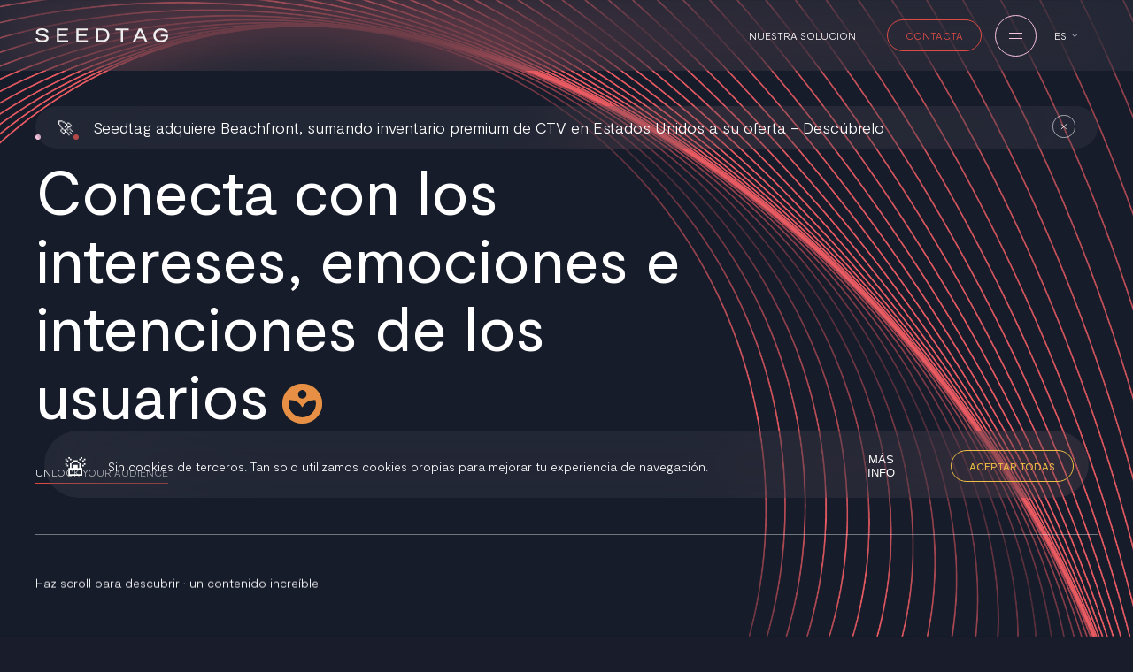

--- FILE ---
content_type: text/html; charset=utf-8
request_url: https://www.seedtag.com/es/
body_size: 93586
content:
<!doctype html>
    <html lang="es">
      <head>
        <meta charset="utf-8">
        <meta name="generator" content="Frontity">
        <meta name="viewport" content="width=device-width, initial-scale=1.0">
        
<link data-rh="true" rel="canonical" href="https://seedtag.com/es" hrefLang/><link data-rh="true" rel="alternate" href="https://wp.seedtag.com/es/feed" hrefLang/><link data-rh="true" rel="alternate" href="https://wp.seedtag.com/es/comments/feed" hrefLang/><link data-rh="true" rel="https://api.w.org/" href="https://wp.seedtag.com/es/wp-json/" hrefLang/><link data-rh="true" rel="alternate" href="https://wp.seedtag.com/es/wp-json/wp/v2/pages/1684" hrefLang/><link data-rh="true" rel="EditURI" href="https://wp.seedtag.com/xmlrpc.php?rsd" hrefLang/><link data-rh="true" rel="shortlink" href="https://wp.seedtag.com/es" hrefLang/><link data-rh="true" rel="alternate" href="https://wp.seedtag.com/es/wp-json/oembed/1.0/embed?url=https%3A%2F%2Fwp.seedtag.com%2Fes" hrefLang/><link data-rh="true" rel="alternate" href="https://wp.seedtag.com/es/wp-json/oembed/1.0/embed?url=https%3A%2F%2Fwp.seedtag.com%2Fes&amp;format=xml" hrefLang/>
<meta data-rh="true" name="robots" content="index, follow, max-image-preview:large, max-snippet:-1, max-video-preview:-1"/><meta data-rh="true" name="description" content="Seedtag ofrece a marcas internacionales un paquete de soluciones de publicidad neuro-contextual basadas en el aprendizaje automático y la inteligencia artificial"/><meta data-rh="true" name="robots" content="index, follow, max-snippet:-1, max-image-preview:large, max-video-preview:-1"/><meta data-rh="true" property="og:locale" content="es_ES"/><meta data-rh="true" property="og:type" content="article"/><meta data-rh="true" property="og:title" content="La empresa de publicidad contextual líder - Seedtag"/><meta data-rh="true" property="og:description" content="Seedtag ofrece a marcas internacionales un paquete de soluciones de publicidad neuro-contextual basadas en el aprendizaje automático y la inteligencia artificial"/><meta data-rh="true" property="og:url" content="https://seedtag.com/es"/><meta data-rh="true" property="og:site_name" content="Seedtag"/><meta data-rh="true" property="article:publisher" content="https://www.facebook.com/seedtag"/><meta data-rh="true" property="article:modified_time" content="2025-08-27T09:20:52+00:00"/><meta data-rh="true" property="og:image" content="https://wp.seedtag.com/wp-content/uploads/2021/04/Marketing-Teambuilding-Q2.png"/><meta data-rh="true" property="og:image:width" content="960"/><meta data-rh="true" property="og:image:height" content="540"/><meta data-rh="true" property="og:image:type" content="image/png"/><meta data-rh="true" name="twitter:card" content="summary_large_image"/><meta data-rh="true" name="twitter:site" content="@seedtag"/><meta data-rh="true" name="generator" content="WordPress 6.3.1"/><meta data-rh="true" name="generator" content="WPML ver:4.6.8 stt:1,4,3,27,41,2;"/><meta data-rh="true" name="generator" content="Site Kit by Google 1.108.0"/><meta data-rh="true" name="redi-version" content="1.2.0"/>
<noscript data-rh="true" ><style id="frontity-no-js-images" type="text/css">
  :not(noscript) > .frontity-lazy-image {
    display: none;
  }
</style></noscript>
<script data-rh="true" id="frontity-no-proxy-images" type="text/javascript">
  if (typeof window !== "undefined" && (!("Proxy" in window) || !("IntersectionObserver" in window))) {
    document.addEventListener("DOMContentLoaded", function() {
      var images = document.querySelectorAll("img.frontity-lazy-image");
      for (i = 0; i < images.length; ++i) {
        var image = images[i];
        image.setAttribute("src", image.getAttribute("data-src"));
        image.setAttribute("srcset", image.getAttribute("data-srcset"));
        image.removeAttribute("data-src");
        image.removeAttribute("data-srcset");
        image.removeAttribute("style");
      }
    });
  }
</script>

<title data-rh="true">La empresa de publicidad contextual líder - Seedtag</title>
<link data-chunk="seedtag-es" rel="preload" as="script" href="/static/seedtag-es.module.c4cc698b7d81affe5071.js" crossorigin="">
      </head>
      <body >
        <div id="root"><style data-emotion="css-global 1o1js1e">body{margin:0;}</style><style data-emotion="css-global 19iqh53">#root{max-width:100vw;overflow:hidden;}body{overflow-x:hidden;overflow-y:scroll;background-color:#181C2B;}.height-container{position:relative;}.bg-seedtag{background-color:#181C2B;}.section-top-shadow{box-shadow:inset 0 50px 50px -50px rgba(0,0,0,0.4);}.section-bottom-shadow-external{box-shadow:rgba(0, 0, 0, 0.5) 0px 50px 50px -50px;}.section-top-bottom-shadow{box-shadow:inset 0 50px 50px -50px rgba(0,0,0,0.4);position:relative;}.section-top-bottom-shadow::after{content:"";position:absolute;width:100vw;height:60px;bottom:0;left:0;box-shadow:inset 0 -50px 50px -50px rgba(0,0,0,0.4);}.st-text-animation{-webkit-transition:all 0.5s;transition:all 0.5s;-webkit-transform:translateX(-300px);-moz-transform:translateX(-300px);-ms-transform:translateX(-300px);transform:translateX(-300px);opacity:0;}.st-text-animation.active{-webkit-transform:translateX(0px);-moz-transform:translateX(0px);-ms-transform:translateX(0px);transform:translateX(0px);opacity:1;}.st-grid-appear-animation .st-grid-element:nth-of-type(0){transition-delay:0s;}.st-grid-appear-animation .st-grid-element:nth-of-type(1){transition-delay:0.1s;}.st-grid-appear-animation .st-grid-element:nth-of-type(2){transition-delay:0.2s;}.st-grid-appear-animation .st-grid-element:nth-of-type(3){transition-delay:0.30000000000000004s;}.st-grid-appear-animation .st-grid-element:nth-of-type(4){transition-delay:0.4s;}.st-grid-appear-animation .st-grid-element:nth-of-type(5){transition-delay:0.5s;}.st-grid-appear-animation .st-grid-element:nth-of-type(6){transition-delay:0.6000000000000001s;}.st-grid-appear-animation .st-grid-element:nth-of-type(7){transition-delay:0.7000000000000001s;}.st-grid-appear-animation .st-grid-element:nth-of-type(8){transition-delay:0.8s;}.st-grid-appear-animation .st-grid-element:nth-of-type(9){transition-delay:0.9s;}.st-grid-appear-animation .st-grid-element:nth-of-type(10){transition-delay:1s;}.st-grid-appear-animation .st-grid-element:nth-of-type(11){transition-delay:1.1s;}.st-grid-appear-animation .st-grid-element:nth-of-type(12){transition-delay:1.2000000000000002s;}.st-grid-appear-animation .st-grid-element:nth-of-type(13){transition-delay:1.3s;}.st-grid-appear-animation .st-grid-element:nth-of-type(14){transition-delay:1.4000000000000001s;}.st-grid-appear-animation .st-grid-element:nth-of-type(15){transition-delay:1.5s;}.st-grid-appear-animation .st-grid-element:nth-of-type(16){transition-delay:1.6s;}.st-grid-appear-animation .st-grid-element:nth-of-type(17){transition-delay:1.7000000000000002s;}.st-grid-appear-animation .st-grid-element:nth-of-type(18){transition-delay:1.8s;}.st-grid-appear-animation .st-grid-element:nth-of-type(19){transition-delay:1.9000000000000001s;}.st-grid-appear-animation .st-grid-element:nth-of-type(20){transition-delay:2s;}.st-grid-appear-animation .st-grid-element:nth-of-type(21){transition-delay:2.1s;}.st-grid-appear-animation .st-grid-element:nth-of-type(22){transition-delay:2.2s;}.st-grid-appear-animation .st-grid-element:nth-of-type(23){transition-delay:2.3000000000000003s;}.st-grid-appear-animation .st-grid-element:nth-of-type(24){transition-delay:2.4000000000000004s;}.st-grid-appear-animation .st-grid-element:nth-of-type(25){transition-delay:2.5s;}.st-grid-appear-animation .st-grid-element:nth-of-type(26){transition-delay:2.6s;}.st-grid-appear-animation .st-grid-element:nth-of-type(27){transition-delay:2.7s;}.st-grid-appear-animation .st-grid-element:nth-of-type(28){transition-delay:2.8000000000000003s;}.st-grid-appear-animation .st-grid-element:nth-of-type(29){transition-delay:2.9000000000000004s;}.st-grid-appear-animation .st-grid-element{opacity:0;-webkit-transform:translateY(50px);-moz-transform:translateY(50px);-ms-transform:translateY(50px);transform:translateY(50px);-webkit-transition:all 0.3s;transition:all 0.3s;}.st-grid-appear-animation.active .st-grid-element{opacity:1;-webkit-transform:translateY(0px);-moz-transform:translateY(0px);-ms-transform:translateY(0px);transform:translateY(0px);}@-webkit-keyframes shadowRotate{0%{-webkit-transform:rotate(0);-moz-transform:rotate(0);-ms-transform:rotate(0);transform:rotate(0);}50%{-webkit-transform:rotate(180deg);-moz-transform:rotate(180deg);-ms-transform:rotate(180deg);transform:rotate(180deg);}100%{-webkit-transform:rotate(360deg);-moz-transform:rotate(360deg);-ms-transform:rotate(360deg);transform:rotate(360deg);}}@keyframes shadowRotate{0%{-webkit-transform:rotate(0);-moz-transform:rotate(0);-ms-transform:rotate(0);transform:rotate(0);}50%{-webkit-transform:rotate(180deg);-moz-transform:rotate(180deg);-ms-transform:rotate(180deg);transform:rotate(180deg);}100%{-webkit-transform:rotate(360deg);-moz-transform:rotate(360deg);-ms-transform:rotate(360deg);transform:rotate(360deg);}}.shadow-image-rotate{-webkit-animation:shadowRotate 80s infinite linear;animation:shadowRotate 80s infinite linear;}@font-face{font-family:Moderat;src:url('/static/fonts/Moderat-Regular-5047e53993a6e1b0473b2bdcc2b07fb5.eot');src:url('/static/fonts/Moderat-Regular-5047e53993a6e1b0473b2bdcc2b07fb5.eot#iefix') format('embedded-opentype'),url('/static/fonts/Moderat-Regular-bac25135d92e390c06ad35155055ec84.woff2') format('woff2'),url('/static/fonts/Moderat-Regular-2f6d93163d6c647390d6665951595b03.woff') format('woff'),url('/static/fonts/Moderat-Regular-ef643e6ee4cca50009ccbd75f8b3a8d8.ttf') format('truetype');font-weight:normal;font-style:normal;font-display:swap;}@font-face{font-family:Moderat;src:url('/static/fonts/Moderat-Bold-6b42b87c411ee2f9a7669d15339a2a81.eot');src:url('/static/fonts/Moderat-Bold-6b42b87c411ee2f9a7669d15339a2a81.eot#iefix') format('embedded-opentype'),url('/static/fonts/Moderat-Bold-3db15baba1f16c390bd38a440393cb32.woff2') format('woff2'),url('/static/fonts/Moderat-Bold-f8fd72db20d05660a8732ffb0b17aa17.woff') format('woff'),url('/static/fonts/Moderat-Bold-06e055f43c753daf866237a5ff818533.ttf') format('truetype');font-weight:bold;font-style:normal;font-display:swap;}@font-face{font-family:Moderat;src:url('/static/fonts/Moderat-Light-fb241879cb46375b2986110bf490107d.eot');src:url('/static/fonts/Moderat-Light-fb241879cb46375b2986110bf490107d.eot#iefix') format('embedded-opentype'),url('/static/fonts/Moderat-Light-946ea151e3d50d0f852077c04111c62b.woff2') format('woff2'),url('/static/fonts/Moderat-Light-28705677f4bcb769e069a883820fff2a.woff') format('woff'),url('/static/fonts/Moderat-Light-597a40fa08929b10d559760ecbfa8a8a.ttf') format('truetype');font-weight:100;font-style:normal;font-display:swap;}.st-rich-text-container{position:relative;}.st-rich-text-container h3{font-size:12px;line-height:16px;text-transform:uppercase;margin-bottom:40px;margin-top:80px;}.st-rich-text-container h3:first-of-type{margin-top:0;}.st-rich-text-container p{min-height:20px;}.st-rich-text-container img{width:100%;height:auto!important;}.st-rich-text-container span{margin:40px 0;}.st-rich-text-container iframe{border:none!important;width:100%;}h1{margin:0;font-family:Moderat;font-weight:normal;font-size:70px;line-height:77px;color:white;}h1.h1-small{font-size:12px;line-height:16px;text-transform:uppercase;}h1.h1-medium{font-size:45px;line-height:54px;}h1.h1-red{color:#DD4C44;}h2{margin:0;font-family:Moderat;font-weight:normal;font-size:45px;line-height:54px;color:white;}h2.h2-big{font-size:120px;line-height:110px;}h2.h2-red{color:#DD4C44;}h2.h2-blue{color:#181C2B;}h2.h2-medium{font-size:70px;line-height:78px;}h3{margin:0;font-family:Moderat;font-weight:normal;font-size:28px;line-height:36px;color:white;}h3.h3-blue{color:#181C2B;}ul li,ol li{margin:20px 0;padding:0;font-family:Moderat;font-weight:normal;font-size:18px;line-height:26px;color:white;}ul{list-style:'- ';}table{table-layout:fixed;margin:30px 0;}table tr{border-bottom:1px solid rgba(255,255,255, 0.1);}table tr:last-of-type{border-bottom:none;}table tr:first-of-type{border-bottom:none;}table tr:first-of-type td{font-family:Moderat;font-weight:normal;font-size:12px;line-height:16px;text-transform:uppercase;color:#DD4C44;}table tr td{padding:10px 20px 5px 0;font-family:Moderat;font-weight:normal;font-size:18px;line-height:26px;color:white;}table tr td:nth-of-type(1){width:20%;}table tr td:nth-of-type(2){width:60%;}table tr td:nth-of-type(3){width:20%;}figcaption{margin:0;font-family:Moderat;font-weight:100;font-size:14px;line-height:21px;color:white;}p{margin:0;font-family:Moderat;font-weight:100;font-size:18px;line-height:28px;color:white;}p.p-16{font-size:16px;line-height:26px;}p.p-capital{font-size:12px;line-height:16px;text-transform:uppercase;}p.p-capital-small{font-size:10px;line-height:16px;text-transform:uppercase;}p.p-small{font-size:14px;line-height:21px;}p.p-medium-big{font-size:45px;line-height:54px;font-weight:400;}p.p-big{font-size:70px;line-height:77px;font-weight:400;}p.p-pink{color:#F7C3DC;}p.p-red{color:#DD4C44;}p.p-blue{color:#181C2B;}.btn-submit.btn{cursor:pointer;font-size:12px;font-weight:100;text-transform:uppercase;padding:10px 20px;border:solid 1px;border-radius:30px;-webkit-transition:all 0.3s;transition:all 0.3s;-webkit-text-decoration:none;text-decoration:none;text-align:center;white-space:nowrap;}.btn-submit.btn.btn-primary-red{border-color:#DD4C44;color:white;}.btn-submit.btn.btn-primary-yellow{border-color:#EEBF45;background-color:#EEBF45;color:#181C2B;}.btn-submit.btn.btn-secondary-red{color:#DD4C44;border-color:#DD4C44;}@media (min-width: 1025px){.btn-submit.btn.btn-secondary-red:hover{color:white;background-color:#DD4C44;}}.btn-submit.btn.btn-secondary-yellow{color:#EEBF45;border-color:#EEBF45;}.btn-submit.btn.btn-secondary-pink{color:#F7C3DC;border-color:#F7C3DC;}.btn-submit.btn.btn-secondary-white{color:white;border-color:white;}.btn-submit.btn.btn-secondary-blue{color:#181C2B;border-color:#181C2B;}a{font-family:Moderat;margin:0;font-weight:100;}a.btn{cursor:pointer;font-size:12px;text-transform:uppercase;padding:10px 20px;border:solid 1px;border-radius:30px;-webkit-transition:all 0.3s;transition:all 0.3s;-webkit-text-decoration:none;text-decoration:none;text-align:center;white-space:nowrap;}a.btn.btn-primary-red{border-color:#DD4C44;color:white;}a.btn.btn-primary-yellow{border-color:#EEBF45;background-color:#EEBF45;color:#181C2B;}a.btn.btn-secondary-red{color:#DD4C44;border-color:#DD4C44;}@media (min-width: 1025px){a.btn.btn-secondary-red:hover{color:white;background-color:#DD4C44;}}a.btn.btn-secondary-yellow{color:#EEBF45;border-color:#EEBF45;}@media (min-width: 1025px){a.btn.btn-secondary-yellow:hover{color:#181C2B;background-color:#EEBF45;}}a.btn.btn-secondary-pink{color:#F7C3DC;border-color:#F7C3DC;}@media (min-width: 1025px){a.btn.btn-secondary-pink:hover{color:#181C2B;background-color:#F7C3DC;}}a.btn.btn-secondary-white{color:white;border-color:white;}@media (min-width: 1025px){a.btn.btn-secondary-white:hover{color:#181C2B;background-color:white;}}a.btn.btn-secondary-blue{color:#181C2B;border-color:#181C2B;}@media (min-width: 1025px){a.btn.btn-secondary-blue:hover{color:white;background-color:#181C2B;}}a.btn.btn-primary-red-background{border-color:#DD4C44;background-color:#DD4C44;color:white;}a.btn.btn-primary-yellow-background{border-color:#EEBF45;background-color:#EEBF45;color:#181C2B;}a.btn.btn-primary-pink-background{border-color:#F7C3DC;background-color:#F7C3DC;color:#181C2B;}a.link{font-size:12px;line-height:16px;text-transform:uppercase;-webkit-text-decoration:none;text-decoration:none;color:white;position:relative;cursor:pointer;}a.link.link-blue{color:#181C2B;font-size:18px;line-height:28px;text-transform:none;}a.link.link-blue::after{background-color:#181C2B;}a.link.link-big{font-size:45px;line-height:54px;}a.link.link-no-uppercase{text-transform:none;}a.link.link-with-underline::after{width:100%;}a.link.link-fake{cursor:auto;}a.link.link-fake::after{display:none;}a.link::after{content:"";width:0%;height:1px;background-color:#DD4C44;position:absolute;bottom:-6px;left:0;-webkit-transition:all 0.3s;transition:all 0.3s;}@media (min-width: 1025px){a.link:hover::after{width:100%;}}a.btn-hamburger{display:-webkit-box;display:-webkit-flex;display:-ms-flexbox;display:flex;-webkit-align-items:center;-webkit-box-align:center;-ms-flex-align:center;align-items:center;-webkit-box-pack:center;-ms-flex-pack:center;-webkit-justify-content:center;justify-content:center;height:45px;width:45px;border:solid 1px #F7C3DC;border-radius:50%;position:relative;-webkit-transition:all 0.3s;transition:all 0.3s;}a.btn-hamburger::after,a.btn-hamburger::before{content:"";width:15px;height:1px;background-color:#F7C3DC;position:absolute;-webkit-transition:all 0.3s;transition:all 0.3s;}a.btn-hamburger::after{-webkit-transform:translateY(-3px);-moz-transform:translateY(-3px);-ms-transform:translateY(-3px);transform:translateY(-3px);}a.btn-hamburger::before{-webkit-transform:translateY(3px);-moz-transform:translateY(3px);-ms-transform:translateY(3px);transform:translateY(3px);}@media (min-width: 1025px){a.btn-hamburger:hover{background-color:#F7C3DC;}a.btn-hamburger:hover::after,a.btn-hamburger:hover::before{background-color:#181C2B;}}a.btn-hamburger.active::after{-webkit-transform:translateY(0px) rotate(45deg);-moz-transform:translateY(0px) rotate(45deg);-ms-transform:translateY(0px) rotate(45deg);transform:translateY(0px) rotate(45deg);}a.btn-hamburger.active::before{-webkit-transform:translateY(0px) rotate(-45deg);-moz-transform:translateY(0px) rotate(-45deg);-ms-transform:translateY(0px) rotate(-45deg);transform:translateY(0px) rotate(-45deg);}.social-link img{width:auto;height:auto;max-width:16px;max-height:16px;}.cookies-container.no-home{bottom:30px!important;}.cookies-container.home{bottom:157px!important;}.cookies-container #rcc-confirm-button:hover{background-color:#EEBF45!important;color:#181C2B!important;}@media (max-width:1024px){.cookies-container #rcc-confirm-button{padding:5px 20px!important;font-size:10px!important;}}.cookies-container .contentClasses{-webkit-flex:80%!important;-ms-flex:80%!important;flex:80%!important;}.cookies-container #rcc-decline-button{background:none;border:none;text-transform:uppercase;outline:none;color:white;cursor:pointer;}.cookies-container .false-row-btn{-webkit-flex:20%!important;-ms-flex:20%!important;flex:20%!important;display:-webkit-box;display:-webkit-flex;display:-ms-flexbox;display:flex;-webkit-flex-direction:row;-ms-flex-direction:row;flex-direction:row;-webkit-box-pack:center;-ms-flex-pack:center;-webkit-justify-content:center;justify-content:center;}.cookies-container .false-row-btn #rcc-decline-button{margin-right:25%;}.cookies-container #text-cookie-container{-webkit-flex:95%;-ms-flex:95%;flex:95%;margin-right:5%;display:-webkit-box;display:-webkit-flex;display:-ms-flexbox;display:flex;-webkit-flex-direction:row;-ms-flex-direction:row;flex-direction:row;-webkit-align-items:center;-webkit-box-align:center;-ms-flex-align:center;align-items:center;}.cookies-container #text-cookie-container #cookie-image{font-size:28px;line-height:36px;margin-right:22px;-webkit-flex:5%;-ms-flex:5%;flex:5%;max-width:28px;}.cookies-container #text-cookie-container #cookie-text{font-size:14px;line-height:21px;-webkit-flex:95%;-ms-flex:95%;flex:95%;max-width:91%;}.cookies-container #link-conf-container{-webkit-flex:12%;-ms-flex:12%;flex:12%;}.cookies-container #link-conf-container a{display:block;-webkit-text-decoration:none;text-decoration:none;text-align:right;color:white;text-transform:uppercase;margin-right:64px;}.cookies-container #link-conf-container a:visited,.cookies-container #link-conf-container a:link{color:white;}@media (max-width: 1024px){.cookies-container{width:calc(100% - 70px)!important;margin-left:12.5px!important;margin-right:12.5px!important;}.cookies-container .contentClasses{-webkit-flex:0 0 100%!important;-ms-flex:0 0 100%!important;flex:0 0 100%!important;}.cookies-container .contentClasses #text-cookie-container{-webkit-flex:0 0 100%!important;-ms-flex:0 0 100%!important;flex:0 0 100%!important;margin-right:0;}.cookies-container .contentClasses #cookie-text{max-width:100%!important;-webkit-flex:0 0 96%!important;-ms-flex:0 0 96%!important;flex:0 0 96%!important;}.cookies-container .false-row-btn{margin-top:10px;}.cookies-container .false-row-btn #rcc-decline-button{margin-right:5%;}}@media (max-width: 767px){.cookies-container #cookie-image{display:none;}}@media (max-width: 500px){.cookies-container.home{bottom:77px!important;}}@media (max-width: 1024px){h1{font-size:35px;line-height:43px;}h1.h1-medium{font-size:35px;line-height:43px;}h2{font-size:30px;line-height:40px;}h2.h2-big{font-size:70px;line-height:77px;}h2.h2-medium{font-size:35px;line-height:43px;}h3{font-size:18px;line-height:28px;}ul li,ol li{font-size:16px;}table tr td{font-size:16px;}table tr td:nth-of-type(1){width:30%;}table tr td:nth-of-type(2){width:40%;}table tr td:nth-of-type(3){width:30%;}p{font-size:16px;line-height:26px;}p.p-medium-big{font-size:28px;line-height:36px;}p.p-big{font-size:35px;line-height:45px;}}@media (max-width: 767px){a.link.link-big{font-size:20px;line-height:28px;}}#fullpage{background-color:rgb(24, 28, 43);}@media(max-width:1024px){#fullpage .section.advertisers-page[data-anchor="your-brand"]{padding-left:20px;}#fullpage .section.advertisers-page[data-anchor="your-brand"] img{width:160%;}#fullpage .section.publishers-page[data-anchor="incremental-revenues"] .drag-on-mobile{margin-bottom:50px;-ms-overflow-style:none;scrollbar-width:none;padding-left:20px;}#fullpage .section.publishers-page[data-anchor="incremental-revenues"] .drag-on-mobile::-webkit-scrollbar{display:none;}#fullpage .section.publishers-page[data-anchor="incremental-revenues"] .drag-on-mobile .image-mobile{width:230%;}#fullpage .section.solutions-page .section-title-mobile-only-first{display:none!important;}#fullpage .section.solutions-page .section-title-mobile-only-first+.section-title-mobile{padding-top:60px;}#fullpage .section.solutions-page[data-anchor="combined-output"],#fullpage .section.solutions-page[data-anchor="personalised-segments"]{border-bottom:1px solid rgba(255, 255, 255, .1);}#fullpage .section.solutions-page[data-anchor="formats"]{padding-bottom:104px;}#fullpage .section.border-end-start-page{border-bottom:1px solid rgba(255, 255, 255,.1);}#fullpage .section .fp-scrollable{height:auto!important;}}#fullpage .section.start-section{overflow:visible!important;}#fullpage .section .content-extra p.small.sub_paragraph,#fullpage .section .content-extra p.medium.sub_paragraph,#fullpage .section .content-extra p.full.sub_paragraph,#fullpage .section .content-extra p.big.sub_paragraph{font-size:16px;line-height:18px;margin-top:15px;}#fullpage .section .content-extra .link-sub{margin-top:45px;display:inline-table;max-width:142px;font-size:12px;line-height:16px;}@media ( max-width:1024px){#fullpage .section{height:auto!important;min-height:400px;}#fullpage .section .content-extra p.small,#fullpage .section .content-extra p.medium,#fullpage .section .content-extra p.big,#fullpage .section .content-extra p.full{margin-bottom:10vh;}#fullpage .section .content-extra p.small.have-sub,#fullpage .section .content-extra p.medium.have-sub,#fullpage .section .content-extra p.big.have-sub,#fullpage .section .content-extra p.full.have-sub{margin-bottom:0;}#fullpage .section .content-extra p.small.not-have-sub,#fullpage .section .content-extra p.medium.not-have-sub,#fullpage .section .content-extra p.big.not-have-sub,#fullpage .section .content-extra p.full.not-have-sub{margin-bottom:10vh;}#fullpage .section .content-extra p.small.sub_paragraph,#fullpage .section .content-extra p.medium.sub_paragraph,#fullpage .section .content-extra p.big.sub_paragraph,#fullpage .section .content-extra p.full.sub_paragraph{margin-bottom:10vh;}#fullpage .section .content-extra p.small.sub_paragraph.have-button,#fullpage .section .content-extra p.medium.sub_paragraph.have-button,#fullpage .section .content-extra p.big.sub_paragraph.have-button,#fullpage .section .content-extra p.full.sub_paragraph.have-button{margin-bottom:0;}#fullpage .section .content-extra .link-sub{margin-bottom:10vh;}#fullpage .section.start-section,#fullpage .section.end-section{max-height:none;}#fullpage .section.start-section{overflow-y:visible!important;}}#fullpage .section-content-wrapper{padding-left:33%;height:100%;}@media ( max-width:1024px){#fullpage .section-content-wrapper{padding-left:0;}#fullpage .section-content-wrapper.advertisers-page .section-title-mobile-only-first,#fullpage .section-content-wrapper.advertisers-page .section-title-mobile{color:#DD4C44!important;}#fullpage .section-content-wrapper.publishers-page .section-title-mobile-only-first,#fullpage .section-content-wrapper.publishers-page .section-title-mobile{color:#EEBF45!important;}}</style><div class="css-0 e5uzw8w1"><style data-emotion="css apk8o1">.css-apk8o1{-webkit-transition:all 0.3s;transition:all 0.3s;background-color:rgba(255,255,255, 0.05);-webkit-transform:translateY(-81px);-moz-transform:translateY(-81px);-ms-transform:translateY(-81px);transform:translateY(-81px);-webkit-backdrop-filter:blur(30px);backdrop-filter:blur(30px);width:calc( 100% - 80px );height:80px;position:fixed;display:-webkit-box;display:-webkit-flex;display:-ms-flexbox;display:flex;-webkit-align-items:center;-webkit-box-align:center;-ms-flex-align:center;align-items:center;-webkit-box-pack:justify;-webkit-justify-content:space-between;justify-content:space-between;padding:0 40px;z-index:10;}.css-apk8o1.menu-visible{-webkit-transform:translate(0);-moz-transform:translate(0);-ms-transform:translate(0);transform:translate(0);}.css-apk8o1.menu-white-background{background-color:rgba(255,255,255, 0.05);}.css-apk8o1 .mobile{display:none;}.css-apk8o1 .header-home-link{position:relative;display:-webkit-box;display:-webkit-flex;display:-ms-flexbox;display:flex;-webkit-align-items:center;-webkit-box-align:center;-ms-flex-align:center;align-items:center;}.css-apk8o1 .header-home-link .letter-logo{width:150px;}.css-apk8o1 .header-home-link .icon-logo{width:45px;}.css-apk8o1 .header-home-link .logo{position:absolute;left:0;-webkit-transition:all 0.3s;transition:all 0.3s;opacity:0;}.css-apk8o1 .header-home-link .logo.active{opacity:1;-webkit-transition:all 0.3s;transition:all 0.3s;}.css-apk8o1 .header-nav{display:-webkit-box;display:-webkit-flex;display:-ms-flexbox;display:flex;-webkit-align-items:center;-webkit-box-align:center;-ms-flex-align:center;align-items:center;}.css-apk8o1 .header-nav .btn{margin-right:15px;}.css-apk8o1 .header-nav .nav-links{display:-webkit-box;display:-webkit-flex;display:-ms-flexbox;display:flex;}.css-apk8o1 .header-nav .nav-links.language-nav-links{margin-left:20px;}.css-apk8o1 .header-nav .nav-links>.link,.css-apk8o1 .header-nav .nav-links .sub-menu-container{margin-right:35px;}.css-apk8o1 .header-nav .nav-links .sub-menu-container{position:relative;display:-webkit-box;display:-webkit-flex;display:-ms-flexbox;display:flex;}.css-apk8o1 .header-nav .nav-links .sub-menu-container .link-with-sub-menu{position:relative;}.css-apk8o1 .header-nav .nav-links .sub-menu-container .link-with-sub-menu::before{content:"";height:4px;width:11px;background-image:url('/static/images/arrow-down-5ab45aa207eff665481fa68e97c58fae.svg');-webkit-background-position:center;background-position:center;background-repeat:no-repeat;-webkit-background-size:contain;background-size:contain;position:absolute;right:-15px;top:6px;}.css-apk8o1 .header-nav .nav-links .sub-menu-container .link-with-sub-menu:hover+.sub-menu{display:block;}.css-apk8o1 .header-nav .nav-links .sub-menu-container .sub-menu{display:none;position:absolute;top:60px;right:-15px;width:30px;padding:15px;border-radius:5px;background-color:rgba(24,28,43, 0.9);}.css-apk8o1 .header-nav .nav-links .sub-menu-container .sub-menu a{width:-webkit-fit-content;width:-moz-fit-content;width:fit-content;margin-bottom:15px;display:block;}.css-apk8o1 .header-nav .nav-links .sub-menu-container .sub-menu::after{content:"";width:100%;height:60px;position:absolute;top:-44px;}.css-apk8o1 .header-nav .nav-links .sub-menu-container .sub-menu:hover{display:block;}.css-apk8o1 .header-nav .social-links{display:-webkit-box;display:-webkit-flex;display:-ms-flexbox;display:flex;}.css-apk8o1 .header-nav .social-links .social-link{margin-right:40px;display:-webkit-box;display:-webkit-flex;display:-ms-flexbox;display:flex;-webkit-box-pack:center;-ms-flex-pack:center;-webkit-justify-content:center;justify-content:center;-webkit-align-items:center;-webkit-box-align:center;-ms-flex-align:center;align-items:center;}.css-apk8o1 .menu-full-container{position:absolute;background:#181C2B;height:100vh;width:100vw;top:0;left:0;z-index:-1;display:-webkit-box;display:-webkit-flex;display:-ms-flexbox;display:flex;overflow:hidden;opacity:0;-webkit-transform:translateX(100vw);-moz-transform:translateX(100vw);-ms-transform:translateX(100vw);transform:translateX(100vw);-webkit-transition:all 0.5s;transition:all 0.5s;}.css-apk8o1 .menu-full-container.open{opacity:1;-webkit-transform:translateX(0);-moz-transform:translateX(0);-ms-transform:translateX(0);transform:translateX(0);}.css-apk8o1 .menu-full-container .col-left{width:280px;position:relative;display:-webkit-box;display:-webkit-flex;display:-ms-flexbox;display:flex;-webkit-flex-direction:column;-ms-flex-direction:column;flex-direction:column;-webkit-box-pack:end;-ms-flex-pack:end;-webkit-justify-content:flex-end;justify-content:flex-end;padding:0 60px 60px;}.css-apk8o1 .menu-full-container .col-left .side-menu-link{width:100%;height:100%;cursor:pointer;}.css-apk8o1 .menu-full-container .col-left .case-study-link{width:100%;height:100%;cursor:pointer;display:-webkit-box;display:-webkit-flex;display:-ms-flexbox;display:flex;-webkit-flex-direction:column;-ms-flex-direction:column;flex-direction:column;-webkit-box-pack:end;-ms-flex-pack:end;-webkit-justify-content:flex-end;justify-content:flex-end;-webkit-text-decoration:none;text-decoration:none;}.css-apk8o1 .menu-full-container .col-left img{position:absolute;width:100%;height:100%;object-fit:cover;top:0;left:0;z-index:-1;}.css-apk8o1 .menu-full-container .col-left p{z-index:2;}.css-apk8o1 .menu-full-container .col-left .case-title{margin-bottom:15px;}.css-apk8o1 .menu-full-container .col-left .case-description{margin-bottom:30px;}.css-apk8o1 .menu-full-container .col-right{width:calc( 100vw - 90px - 400px );position:relative;padding:120px 0 60px 90px;display:-webkit-box;display:-webkit-flex;display:-ms-flexbox;display:flex;-webkit-flex-direction:column;-ms-flex-direction:column;flex-direction:column;-webkit-box-pack:justify;-webkit-justify-content:space-between;justify-content:space-between;}.css-apk8o1 .menu-full-container .col-right::after{content:"";position:absolute;width:90vw;height:1px;background:linear-gradient(to left, #4f4f4f, rgba(255,255,255, 0));right:40px;top:80px;}.css-apk8o1 .menu-full-container .col-right .shadow{position:absolute;height:90vh;width:90vh;bottom:-10vh;right:-60vh;z-index:-1;}.css-apk8o1 .menu-full-container .col-right .nav{display:-webkit-box;display:-webkit-flex;display:-ms-flexbox;display:flex;-webkit-flex-direction:column;-ms-flex-direction:column;flex-direction:column;}.css-apk8o1 .menu-full-container .col-right .nav .menu-section{display:-webkit-box;display:-webkit-flex;display:-ms-flexbox;display:flex;-webkit-flex-direction:column;-ms-flex-direction:column;flex-direction:column;height:85%auto;}.css-apk8o1 .menu-full-container .col-right .nav .link-big{margin-bottom:30px;}.css-apk8o1 .menu-full-container .col-right .nav .link-with-sub-menu{margin-bottom:20px;}.css-apk8o1 .menu-full-container .col-right .nav .link-sub-menu{margin-bottom:20px;font-size:20px;}.css-apk8o1 .menu-full-container .col-right .nav .link-sub-menu::before{content:"";margin-right:20px;margin-bottom:4px;width:14px;height:1px;background-color:white;display:inline-block;}.css-apk8o1 .menu-full-container .col-right .nav .link{width:-webkit-fit-content;width:-moz-fit-content;width:fit-content;}.css-apk8o1 .menu-full-container .col-right .menu-full-links a{margin-right:50px;}.css-apk8o1 .menu-full-container .col-right .menu-full-links a::before{content:"";width:2px;height:2px;background-color:white;position:absolute;right:-24px;bottom:8px;border-radius:50%;}.css-apk8o1 .menu-full-container .col-right .menu-full-links a:last-of-type{margin-right:0;}.css-apk8o1 .menu-full-container .col-right .menu-full-links a:last-of-type::before{display:none;}.css-apk8o1 .scroll-progress{position:absolute;width:100vw;height:3px;left:0;bottom:-3px;background-color:transparent;}.css-apk8o1 .scroll-progress .MuiLinearProgress-bar{background-color:#EEBF45;}@media (max-width: 1024px){.css-apk8o1{background-color:rgba(255,255,255, 0.05);width:calc( 100% - 40px );padding:0 20px;}.css-apk8o1 .desktop{display:none!important;}.css-apk8o1 .mobile{display:inherit;}.css-apk8o1 .header-nav .nav-links.language-nav-links{display:none;}.css-apk8o1 .menu-full-container .col-left{display:none;}.css-apk8o1 .menu-full-container .col-right{width:calc( 100vw - 40px);position:relative;padding:100px 20px 60px 20px;-webkit-box-pack:start;-ms-flex-pack:start;-webkit-justify-content:flex-start;justify-content:flex-start;overflow-y:scroll;}.css-apk8o1 .menu-full-container .col-right::before{content:'';position:fixed;width:100vw;height:80px;background-color:#181C2B;top:0;left:0;z-index:1;}.css-apk8o1 .menu-full-container .col-right::after{position:fixed;width:calc( 100vw - 40px );height:1px;background:#4f4f4f;right:20px;top:80px;}.css-apk8o1 .menu-full-container .col-right .shadow{bottom:0vh;right:-60vh;}.css-apk8o1 .menu-full-container .col-right .nav{margin-bottom:70px;}.css-apk8o1 .menu-full-container .col-right .nav .link-big{margin-bottom:25px;}.css-apk8o1 .menu-full-container .col-right .nav .link-with-sub-menu{margin-bottom:20px;}.css-apk8o1 .menu-full-container .col-right .nav .link-sub-menu{margin-bottom:20px;}.css-apk8o1 .menu-full-container .col-right .nav .link-open-language{margin-top:30px;position:relative;}.css-apk8o1 .menu-full-container .col-right .nav .link-open-language::before{content:"";height:8px;width:17px;background-image:url('/static/images/arrow-down-5ab45aa207eff665481fa68e97c58fae.svg');-webkit-background-position:center;background-position:center;background-repeat:no-repeat;-webkit-background-size:contain;background-size:contain;position:absolute;-webkit-transform:rotate(-90deg);-moz-transform:rotate(-90deg);-ms-transform:rotate(-90deg);transform:rotate(-90deg);right:-30px;top:25px;}.css-apk8o1 .menu-full-container .col-right .menu-full-links{margin-bottom:30px;border-top:solid 1px rgba(255,255,255,0.3);border-bottom:solid 1px rgba(255,255,255,0.3);padding:20px 0;}.css-apk8o1 .menu-full-container .col-right .button-links{display:-webkit-box;display:-webkit-flex;display:-ms-flexbox;display:flex;margin-bottom:50px;}.css-apk8o1 .menu-full-container .col-right .button-links a{margin-right:10px;}.css-apk8o1 .menu-full-container .col-right .social-links{display:-webkit-box;display:-webkit-flex;display:-ms-flexbox;display:flex;-webkit-box-pack:justify;-webkit-justify-content:space-between;justify-content:space-between;width:300px;margin-bottom:50px;}.css-apk8o1 .menu-full-container .col-languages{display:none;position:absolute;width:calc( 100% - 40px );height:100%;background-color:#181C2B;-webkit-flex-direction:column;-ms-flex-direction:column;flex-direction:column;padding:100px 20px 60px 20px;}.css-apk8o1 .menu-full-container .col-languages.active{display:-webkit-box;display:-webkit-flex;display:-ms-flexbox;display:flex;}.css-apk8o1 .menu-full-container .col-languages::after{content:"";position:fixed;width:90vw;height:1px;background:linear-gradient(to left, #4f4f4f, rgba(255,255,255, 0));right:40px;top:80px;}.css-apk8o1 .menu-full-container .col-languages a{margin-bottom:20px;}.css-apk8o1 .menu-full-container .col-languages .link-close-language{position:relative;margin-bottom:40px;margin-top:10px;width:-webkit-fit-content;width:-moz-fit-content;width:fit-content;}.css-apk8o1 .menu-full-container .col-languages .link-close-language::before{content:"";height:8px;width:17px;background-image:url('/static/images/arrow-down-5ab45aa207eff665481fa68e97c58fae.svg');-webkit-background-position:center;background-position:center;background-repeat:no-repeat;-webkit-background-size:contain;background-size:contain;margin-right:20px;position:relative;-webkit-transform:rotate(90deg);-moz-transform:rotate(90deg);-ms-transform:rotate(90deg);transform:rotate(90deg);bottom:-6px;}}@media (max-width: 767px){.css-apk8o1{width:calc( 100% - 40px );padding:0 20px;}.css-apk8o1 .header-home-link .letter-logo{width:100px;}.css-apk8o1 .menu-full-container .col-right{overflow-x:hidden;position:relative;}.css-apk8o1 .menu-full-container .col-right .shadow{bottom:10vh;right:-65vh;}.css-apk8o1 .menu-full-container .col-right .nav{margin-bottom:50px;}.css-apk8o1 .menu-full-container .col-right .nav .link-open-language::before{right:-25px;top:10px;}.css-apk8o1 .menu-full-container .col-right .button-links{display:-webkit-box;display:-webkit-flex;display:-ms-flexbox;display:flex;margin-bottom:40px;-webkit-box-pack:justify;-webkit-justify-content:space-between;justify-content:space-between;}.css-apk8o1 .menu-full-container .col-right .button-links a{margin-right:0px;font-size:15px;}.css-apk8o1 .menu-full-container .col-right .social-links{display:-webkit-box;display:-webkit-flex;display:-ms-flexbox;display:flex;-webkit-box-pack:justify;-webkit-justify-content:space-between;justify-content:space-between;width:100%;}.css-apk8o1 .menu-full-container .col-languages::after{width:calc( 100% - 40px );height:1px;background:#4f4f4f;right:20px;}}</style><div class="menu-visible  css-apk8o1 e1xw7n0f0" id="menu-header"><a href="/es/" class="header-home-link css-0 ehp1s50"><img src="/static/images/logo-seedtag-white-3f6fda3d1934226c834cb16430406eea.svg" class="letter-logo logo active"/><img src="/static/images/seedtag-icon-blue-6d703e8d6c628aceb9b4764b77204ece.svg" class="icon-logo logo icon-blue "/><img src="/static/images/seedtag-icon-pink-39329a7f6e3767513d9887a3ad974eb7.svg" class="icon-logo logo icon-pink "/><img src="/static/images/seedtag-icon-yellow-05a97a629dd7b9c7a90457ad6c93b26d.svg" class="icon-logo logo icon-yellow "/><img src="/static/images/seedtag-icon-red-aed656eca0e6f5a14a5ed6fc62e0d878.svg" class="icon-logo logo icon-red "/><img src="/static/images/seedtag-icon-orange-57b3f29dfea458f7b74ac292e9a8f49a.svg" class="icon-logo logo icon-orange "/><img src="/static/images/seedtag-icon-white-b7d7af62f78c57afa005fe8e75b3c66d.svg" class="icon-logo logo icon-white "/></a><div class="header-nav"><div class="nav-links"><a href="/es/nuestra-solucion/" class="link  css-0 ehp1s50">Nuestra solución</a></div><a href="/es/contacta/" class="btn btn-secondary-red desktop css-0 ehp1s50">Contacta</a><a class="btn-hamburger "></a><div class="nav-links language-nav-links"><div class="sub-menu-container desktop"><a class="link link-with-sub-menu">ES</a><div class="sub-menu"><style data-emotion="css e0dnmk">.css-e0dnmk{cursor:pointer;}</style><a class="link language-link css-e0dnmk ezsp2n50" href="">EN</a><a class="link language-link css-e0dnmk ezsp2n50" href="">PT</a><a class="link language-link css-e0dnmk ezsp2n50" href="">IT</a><a class="link language-link css-e0dnmk ezsp2n50" href="">FR</a><a class="link language-link css-e0dnmk ezsp2n50" href="">DE</a></div></div></div></div><div class="menu-full-container "><div class="col col-left desktop"><a href="/es/nuestra-solucion/" class="side-menu-link css-0 ehp1s50"><noscript><img class="frontity-lazy-image" src="/static/images/header-side-background-31ae823499be9eb55606e653882c9aad.jpg"/></noscript><img data-src="/static/images/header-side-background-31ae823499be9eb55606e653882c9aad.jpg" class="frontity-lazy-image" style="visibility:hidden"/></a></div><div class="col col-right"><noscript><img class="frontity-lazy-image shadow" src="/static/images/shadow-pink-751658a95d178819db062224f5296b8b.svg"/></noscript><img data-src="/static/images/shadow-pink-751658a95d178819db062224f5296b8b.svg" class="frontity-lazy-image shadow" style="visibility:hidden"/><div class="nav"><div class="menu-section"><a href="/es/para-anunciantes/" class="link link-big link-no-uppercase css-0 ehp1s50">Para Anunciantes</a></div><div class="menu-section"><a href="/es/para-medios/" class="link link-big link-no-uppercase css-0 ehp1s50">Para Medios</a></div><div class="menu-section"><a href="/es/nuestra-solucion/" class="link link-big link-no-uppercase css-0 ehp1s50">Nuestra solución</a></div><div class="menu-section"><a href="/es/seedtag-lab/" class="link link-big link-no-uppercase css-0 ehp1s50">Seedtag Lab</a></div><div class="menu-section"><a class="link link-big link-no-uppercase link-with-sub-menu link-fake">Insights</a><a href="/es/case-studies/" class="link link-sub-menu link-no-uppercase css-0 ehp1s50">Casos de estudio</a><a href="https://blog.seedtag.com/" class="link link-sub-menu link-no-uppercase css-0 ehp1s50">Blog</a><a href="https://www.seedtag.com/research/" class="link link-sub-menu link-no-uppercase css-0 ehp1s50">Investigación</a></div><a class="link link-big link-no-uppercase link-open-language mobile">ES</a></div><div class="menu-full-links"><a href="/es/sobre-nosotros/" class="link css-0 ehp1s50">Sobre nosotros</a><a class="link" href="https://jobs.seedtag.com/" target="_blank">Trabaja con nosotros</a></div><div class="button-links mobile"><a href="/" class="btn btn-primary-yellow" target="_blank">Publisher Access</a><a href="/es/contacta/" class="btn btn-secondary-red css-0 ehp1s50">Contacta</a></div><div class="social-links mobile"><a class="social-link" target="_blank" href="https://instagram.com/seedtagram"><noscript><img alt="Instagram Logo" class="frontity-lazy-image" src="/static/images/instagram-icon-2d316128d5679700263d5cc93cd4b0fc.svg"/></noscript><img alt="Instagram Logo" data-src="/static/images/instagram-icon-2d316128d5679700263d5cc93cd4b0fc.svg" class="frontity-lazy-image" style="visibility:hidden"/></a><a class="social-link" target="_blank" href="https://www.facebook.com/seedtag/"><noscript><img alt="Facebook Logo" class="frontity-lazy-image" src="/static/images/facebook-icon-f26a552b0e889a0a95a99182317f83f1.svg"/></noscript><img alt="Facebook Logo" data-src="/static/images/facebook-icon-f26a552b0e889a0a95a99182317f83f1.svg" class="frontity-lazy-image" style="visibility:hidden"/></a><a class="social-link" target="_blank" href="https://www.youtube.com/channel/UC6taXaAgOf-oGSPiKg3aOmw"><noscript><img alt="Youtube Logo" class="frontity-lazy-image" src="/static/images/youtube-icon-54166e04ed52ea6e1e0a496678f6805a.svg"/></noscript><img alt="Youtube Logo" data-src="/static/images/youtube-icon-54166e04ed52ea6e1e0a496678f6805a.svg" class="frontity-lazy-image" style="visibility:hidden"/></a><a class="social-link" target="_blank" href="https://www.linkedin.com/company/seedtag/"><noscript><img alt="Linkedin Logo" class="frontity-lazy-image" src="/static/images/linkedin-icon-495d7d1822990627c63ca80c3f3f5125.svg"/></noscript><img alt="Linkedin Logo" data-src="/static/images/linkedin-icon-495d7d1822990627c63ca80c3f3f5125.svg" class="frontity-lazy-image" style="visibility:hidden"/></a><a class="social-link" target="_blank" href="https://www.tiktok.com/@seedtag"><noscript><img alt="Tiktok Logo" class="frontity-lazy-image" src="/static/images/tiktok-icon-d93feb13bff301f7d926e095eee31103.svg"/></noscript><img alt="Tiktok Logo" data-src="/static/images/tiktok-icon-d93feb13bff301f7d926e095eee31103.svg" class="frontity-lazy-image" style="visibility:hidden"/></a></div></div><div class="col mobile col-languages "><a class="link link-close-language mobile">Atrás</a><a class="link language-link link-big link-no-uppercase css-e0dnmk ezsp2n50" href="">EN</a><a class="link language-link link-big link-no-uppercase css-e0dnmk ezsp2n50" href="">PT</a><a class="link language-link link-big link-no-uppercase css-e0dnmk ezsp2n50" href="">IT</a><a class="link language-link link-big link-no-uppercase css-e0dnmk ezsp2n50" href="">FR</a><a class="link language-link link-big link-no-uppercase css-e0dnmk ezsp2n50" href="">DE</a></div></div></div></div><style data-emotion="css 1axhavw">.css-1axhavw{display:none;cursor:pointer;position:fixed;width:calc( 100vw - 80px );top:20px;-webkit-transition:all 0.3s;transition:all 0.3s;left:40px;background-color:rgba(255,255,255, 0.05);padding:10px 25px;box-sizing:border-box;-webkit-backdrop-filter:blur(60px);backdrop-filter:blur(60px);z-index:10;border-radius:30px;-webkit-align-items:center;-webkit-box-align:center;-ms-flex-align:center;align-items:center;}.css-1axhavw.active{display:-webkit-box;display:-webkit-flex;display:-ms-flexbox;display:flex;}.css-1axhavw.bottom{top:120px;}.css-1axhavw .icon{margin-right:22px;}.css-1axhavw .close-banner{position:absolute;right:25px;cursor:pointer;}.css-1axhavw .text{max-width:80%;}.css-1axhavw .fake-link{position:absolute;width:90%;height:100%;left:0;top:0;z-index:2;}@media (max-width: 1024px){.css-1axhavw{width:calc( 100% - 40px );left:20px;}.css-1axhavw .fake-link{width:70%;}.css-1axhavw .text{max-width:70%;}}</style><div class=" bottom css-1axhavw eckmitw0"><div class="fake-link"></div><p class="icon">🚀</p><p class="text">Seedtag adquiere Beachfront, sumando inventario premium de CTV en Estados Unidos a su oferta - Descúbrelo</p><a class="close-banner"><img src="/static/images/icon-close-banner-4cb1530e4af8dc97573b18126804c46c.svg"/></a></div><div id="site-content" class=" css-0 e5uzw8w0"><link rel="stylesheet" href="https://cdnjs.cloudflare.com/ajax/libs/Swiper/5.4.5/css/swiper.css" integrity="sha512-uMIpMpgk4n6esmgdfJtATLLezuZNRb96YEgJXVeo4diHFOF/gqlgu4Y5fg+56qVYZfZYdiqnAQZlnu4j9501ZQ==" crossorigin="anonymous"/><style data-emotion="css yq899e">.css-yq899e{height:100vh;width:100vw;background-color:black;}.css-yq899e #nav-slider{position:absolute;left:40px;top:20vh;z-index:2;display:none;}.css-yq899e #nav-slider.active{display:block;}.css-yq899e #nav-slider .swiper-pagination-bullet{background-color:#F7C3DC;margin-right:37px;opacity:1;width:6px;height:6px;cursor:pointer;}.css-yq899e #nav-slider .swiper-pagination-bullet.swiper-pagination-bullet-active{background-color:#DD4C44;}.css-yq899e .swiper-container{position:relative;width:100%;height:100%;}.css-yq899e .swiper-container .swiper-slide{height:100vh;position:relative;display:-webkit-box;display:-webkit-flex;display:-ms-flexbox;display:flex;-webkit-align-items:center;-webkit-box-align:center;-ms-flex-align:center;align-items:center;}.css-yq899e .swiper-container .swiper-slide .video-pop-up{position:fixed;z-index:10;width:100vw;height:100vh;background-color:#181C2B;display:-webkit-box;display:-webkit-flex;display:-ms-flexbox;display:flex;-webkit-box-pack:center;-ms-flex-pack:center;-webkit-justify-content:center;justify-content:center;-webkit-align-items:center;-webkit-box-align:center;-ms-flex-align:center;align-items:center;}.css-yq899e .swiper-container .swiper-slide .video-pop-up .close-pop{cursor:pointer;position:absolute;right:5vw;top:10vh;}.css-yq899e .swiper-container .swiper-slide .video-pop-up iframe,.css-yq899e .swiper-container .swiper-slide .video-pop-up div{width:80vw!important;height:45vw!important;}.css-yq899e .swiper-container .swiper-slide .background{overflow:hidden;width:100%;height:100%;position:absolute;top:0;left:0;background-repeat:no-repeat;-webkit-background-position:center;background-position:center;-webkit-background-size:cover;background-size:cover;}.css-yq899e .swiper-container .swiper-slide .background.video-background-active .background-video{-webkit-transition:all 0.5s;transition:all 0.5s;transition-delay:0.5s;opacity:1;}.css-yq899e .swiper-container .swiper-slide .background .background-video{height:100vh!important;width:100vw!important;display:-webkit-box;display:-webkit-flex;display:-ms-flexbox;display:flex;-webkit-box-pack:center;-ms-flex-pack:center;-webkit-justify-content:center;justify-content:center;-webkit-align-items:center;-webkit-box-align:center;-ms-flex-align:center;align-items:center;opacity:0;}.css-yq899e .swiper-container .swiper-slide .background .background-video>div{height:120vh!important;width:auto!important;}.css-yq899e .swiper-container .swiper-slide .background .background-video iframe{width:auto;height:120vh;width:214vh;pointer-events:none;}.css-yq899e .swiper-container .swiper-slide .title{width:60%!important;margin-left:40px;position:relative;width:-webkit-fit-content;width:-moz-fit-content;width:fit-content;-webkit-transition:all 0s;transition:all 0s;transition-delay:0.1s;-webkit-transform:translateX(-400px);-moz-transform:translateX(-400px);-ms-transform:translateX(-400px);transform:translateX(-400px);opacity:0;}.css-yq899e .swiper-container .swiper-slide .title.active{-webkit-transition:all 0.5s;transition:all 0.5s;-webkit-transform:translateX(0);-moz-transform:translateX(0);-ms-transform:translateX(0);transform:translateX(0);opacity:1;}.css-yq899e .swiper-container .swiper-slide .title p{cursor:pointer;margin-bottom:40px;}.css-yq899e .swiper-container .swiper-slide .title p.hover-cursor-play{cursor:url('/static/images/cursor-play-7b658efe182075fac09454d081894fe6.svg'),auto;}.css-yq899e .swiper-container .swiper-slide .title .icon-animation{-webkit-transform:translateY(5px);-moz-transform:translateY(5px);-ms-transform:translateY(5px);transform:translateY(5px);margin-left:15px;position:relative;width:45px;height:45px;display:inline-block;}.css-yq899e .swiper-container .swiper-slide .title .icon-animation img{position:absolute;width:100%;height:100%;-webkit-animation:IconAnimation 15s infinite;animation:IconAnimation 15s infinite;}.css-yq899e .swiper-container .swiper-slide .title .icon-animation img:nth-of-type(1){-webkit-animation-delay:0s;animation-delay:0s;}.css-yq899e .swiper-container .swiper-slide .title .icon-animation img:nth-of-type(2){-webkit-animation-delay:-12s;animation-delay:-12s;}.css-yq899e .swiper-container .swiper-slide .title .icon-animation img:nth-of-type(3){-webkit-animation-delay:-9s;animation-delay:-9s;}.css-yq899e .swiper-container .swiper-slide .title .icon-animation img:nth-of-type(4){-webkit-animation-delay:-6s;animation-delay:-6s;}.css-yq899e .swiper-container .swiper-slide .title .icon-animation img:nth-of-type(5){-webkit-animation-delay:-3s;animation-delay:-3s;}@-webkit-keyframes shadowRotate{0%{-webkit-transform:rotate(0);-moz-transform:rotate(0);-ms-transform:rotate(0);transform:rotate(0);}50%{-webkit-transform:rotate(180deg);-moz-transform:rotate(180deg);-ms-transform:rotate(180deg);transform:rotate(180deg);}100%{-webkit-transform:rotate(360deg);-moz-transform:rotate(360deg);-ms-transform:rotate(360deg);transform:rotate(360deg);}}@keyframes shadowRotate{0%{-webkit-transform:rotate(0);-moz-transform:rotate(0);-ms-transform:rotate(0);transform:rotate(0);}50%{-webkit-transform:rotate(180deg);-moz-transform:rotate(180deg);-ms-transform:rotate(180deg);transform:rotate(180deg);}100%{-webkit-transform:rotate(360deg);-moz-transform:rotate(360deg);-ms-transform:rotate(360deg);transform:rotate(360deg);}}.css-yq899e .swiper-container .swiper-slide .shadow-image{position:absolute;width:100vh;height:100vh;bottom:-50vh;right:-50vh;-webkit-animation:shadowRotate 20s infinite linear;animation:shadowRotate 20s infinite linear;opacity:0;}.css-yq899e .swiper-container .swiper-slide .shadow-image.active{-webkit-transition:all 0.3s;transition:all 0.3s;opacity:1;}.css-yq899e .scroll-section{z-index:2;position:absolute;width:calc( 100% - 80px );left:40px;height:115px;display:-webkit-box;display:-webkit-flex;display:-ms-flexbox;display:flex;-webkit-align-items:center;-webkit-box-align:center;-ms-flex-align:center;align-items:center;bottom:0;border-top:solid 1px rgba(255,255,255,0.4);}@-webkit-keyframes rebote{20%,50%,70%{-webkit-transform:translateY(0%);-moz-transform:translateY(0%);-ms-transform:translateY(0%);transform:translateY(0%);}40%{-webkit-transform:translateY(-10px);-moz-transform:translateY(-10px);-ms-transform:translateY(-10px);transform:translateY(-10px);}60%{-webkit-transform:translateY(-5px);-moz-transform:translateY(-5px);-ms-transform:translateY(-5px);transform:translateY(-5px);}}@keyframes rebote{20%,50%,70%{-webkit-transform:translateY(0%);-moz-transform:translateY(0%);-ms-transform:translateY(0%);transform:translateY(0%);}40%{-webkit-transform:translateY(-10px);-moz-transform:translateY(-10px);-ms-transform:translateY(-10px);transform:translateY(-10px);}60%{-webkit-transform:translateY(-5px);-moz-transform:translateY(-5px);-ms-transform:translateY(-5px);transform:translateY(-5px);}}.css-yq899e .scroll-section p{-webkit-animation:rebote 1.5s infinite;animation:rebote 1.5s infinite;}@media (max-width: 767px){.css-yq899e #nav-slider{left:20px;top:15vh;}.css-yq899e #nav-slider .swiper-pagination-bullet{margin-right:30px;}.css-yq899e .swiper-container .swiper-slide{z-index:1;}.css-yq899e .swiper-container .swiper-slide.swiper-slide-active{z-index:2;}.css-yq899e .swiper-container .swiper-slide .video-pop-up .close-pop{cursor:pointer;position:absolute;right:20px;top:10vh;}.css-yq899e .swiper-container .swiper-slide .video-pop-up iframe,.css-yq899e .swiper-container .swiper-slide .video-pop-up div{width:90vw!important;height:50.625vw!important;}.css-yq899e .swiper-container .swiper-slide .background .background-video iframe{width:200vh;}.css-yq899e .swiper-container .swiper-slide .title{cursor:pointer;width:80%!important;margin-left:20px;}.css-yq899e .swiper-container .swiper-slide .title p{font-size:35px!important;}.css-yq899e .swiper-container .swiper-slide .title .icon-animation{width:40px;height:40px;display:inline-block;}.css-yq899e .swiper-container .swiper-slide .shadow-image{display:none;}.css-yq899e .scroll-section{width:calc( 100% - 40px );left:20px;height:80px;}}</style><div class="css-yq899e e7l4bux0"><div id="nav-slider" class="active"></div><div class="swiper-container"><div class="swiper-wrapper"><div class="swiper-slide"><div class="background " style="background-image:url(https://wp.seedtag.com/wp-content/uploads/2021/09/0Asset-4.png);opacity:1"></div><div class="title "><p class="p-big hover-cursor-play">Conquista a tu Audiencia en la Era de la Privacidad<div class="icon-animation"><noscript><img alt="Seedtag Icon" class="frontity-lazy-image" src="/static/images/seedtag-icon-orange-57b3f29dfea458f7b74ac292e9a8f49a.svg"/></noscript><img alt="Seedtag Icon" data-src="/static/images/seedtag-icon-orange-57b3f29dfea458f7b74ac292e9a8f49a.svg" class="frontity-lazy-image" style="visibility:hidden"/><noscript><img alt="Seedtag Icon" class="frontity-lazy-image" src="/static/images/seedtag-icon-yellow-05a97a629dd7b9c7a90457ad6c93b26d.svg"/></noscript><img alt="Seedtag Icon" data-src="/static/images/seedtag-icon-yellow-05a97a629dd7b9c7a90457ad6c93b26d.svg" class="frontity-lazy-image" style="visibility:hidden"/><noscript><img alt="Seedtag Icon" class="frontity-lazy-image" src="/static/images/seedtag-icon-red-aed656eca0e6f5a14a5ed6fc62e0d878.svg"/></noscript><img alt="Seedtag Icon" data-src="/static/images/seedtag-icon-red-aed656eca0e6f5a14a5ed6fc62e0d878.svg" class="frontity-lazy-image" style="visibility:hidden"/><noscript><img alt="Seedtag Icon" class="frontity-lazy-image" src="/static/images/seedtag-icon-white-b7d7af62f78c57afa005fe8e75b3c66d.svg"/></noscript><img alt="Seedtag Icon" data-src="/static/images/seedtag-icon-white-b7d7af62f78c57afa005fe8e75b3c66d.svg" class="frontity-lazy-image" style="visibility:hidden"/><noscript><img alt="Seedtag Icon" class="frontity-lazy-image" src="/static/images/seedtag-icon-pink-39329a7f6e3767513d9887a3ad974eb7.svg"/></noscript><img alt="Seedtag Icon" data-src="/static/images/seedtag-icon-pink-39329a7f6e3767513d9887a3ad974eb7.svg" class="frontity-lazy-image" style="visibility:hidden"/></div></p><a class="link link-with-underline">Discover our solutions</a></div></div><div class="swiper-slide"><div class="background " style="background-image:url(https://wp.seedtag.com/wp-content/uploads/2021/09/0Asset-4.png);opacity:1"></div><div class="title "><p class="p-big hover-cursor-play">Conecta con los intereses, emociones e intenciones de los usuarios<div class="icon-animation"><noscript><img alt="Seedtag Icon" class="frontity-lazy-image" src="/static/images/seedtag-icon-orange-57b3f29dfea458f7b74ac292e9a8f49a.svg"/></noscript><img alt="Seedtag Icon" data-src="/static/images/seedtag-icon-orange-57b3f29dfea458f7b74ac292e9a8f49a.svg" class="frontity-lazy-image" style="visibility:hidden"/><noscript><img alt="Seedtag Icon" class="frontity-lazy-image" src="/static/images/seedtag-icon-yellow-05a97a629dd7b9c7a90457ad6c93b26d.svg"/></noscript><img alt="Seedtag Icon" data-src="/static/images/seedtag-icon-yellow-05a97a629dd7b9c7a90457ad6c93b26d.svg" class="frontity-lazy-image" style="visibility:hidden"/><noscript><img alt="Seedtag Icon" class="frontity-lazy-image" src="/static/images/seedtag-icon-red-aed656eca0e6f5a14a5ed6fc62e0d878.svg"/></noscript><img alt="Seedtag Icon" data-src="/static/images/seedtag-icon-red-aed656eca0e6f5a14a5ed6fc62e0d878.svg" class="frontity-lazy-image" style="visibility:hidden"/><noscript><img alt="Seedtag Icon" class="frontity-lazy-image" src="/static/images/seedtag-icon-white-b7d7af62f78c57afa005fe8e75b3c66d.svg"/></noscript><img alt="Seedtag Icon" data-src="/static/images/seedtag-icon-white-b7d7af62f78c57afa005fe8e75b3c66d.svg" class="frontity-lazy-image" style="visibility:hidden"/><noscript><img alt="Seedtag Icon" class="frontity-lazy-image" src="/static/images/seedtag-icon-pink-39329a7f6e3767513d9887a3ad974eb7.svg"/></noscript><img alt="Seedtag Icon" data-src="/static/images/seedtag-icon-pink-39329a7f6e3767513d9887a3ad974eb7.svg" class="frontity-lazy-image" style="visibility:hidden"/></div></p><a class="link link-with-underline">Unlock your audience</a></div></div></div></div><div class="scroll-section"><p class="p-small">Haz scroll para descubrir · un contenido increíble</p></div></div><div><style data-emotion="css 1bddnkt">.css-1bddnkt{position:relative;}.css-1bddnkt .slide-natural-scroll{height:100vh;position:relative;display:-webkit-box;display:-webkit-flex;display:-ms-flexbox;display:flex;}.css-1bddnkt .slide-natural-scroll .col-left{width:50%;height:100%;overflow:hidden;position:relative;display:-webkit-box;display:-webkit-flex;display:-ms-flexbox;display:flex;-webkit-box-pack:center;-ms-flex-pack:center;-webkit-justify-content:center;justify-content:center;-webkit-align-items:center;-webkit-box-align:center;-ms-flex-align:center;align-items:center;background-color:#1A1D32;}.css-1bddnkt .slide-natural-scroll .col-left .video-container{width:auto!important;height:100vh!important;-webkit-transition:all 0.5s;transition:all 0.5s;opacity:0;}.css-1bddnkt .slide-natural-scroll .col-left .video-container video{object-fit:cover;width:50vw!important;height:100vh!important;}.css-1bddnkt .slide-natural-scroll .col-left .image{width:100%;height:100%;object-fit:cover;-webkit-transition:all 0.5s;transition:all 0.5s;opacity:0;}.css-1bddnkt .slide-natural-scroll .col-left .iframe-wrapper{height:80vh;max-height:700px;position:relative;}.css-1bddnkt .slide-natural-scroll .col-left .iframe-wrapper .mobile-frame{height:100%;width:auto;z-index:2;pointer-events:none;position:relative;}.css-1bddnkt .slide-natural-scroll .col-left .iframe-wrapper iframe{position:absolute;top:1%;left:1%;width:97%;height:98%;border-radius:50px;}.css-1bddnkt .slide-natural-scroll .col-right{width:calc( 50% - 150px );padding:0 100px 0 50px;height:100%;display:-webkit-box;display:-webkit-flex;display:-ms-flexbox;display:flex;-webkit-flex-direction:column;-ms-flex-direction:column;flex-direction:column;-webkit-box-pack:center;-ms-flex-pack:center;-webkit-justify-content:center;justify-content:center;-webkit-transition:all 0.5s;transition:all 0.5s;}.css-1bddnkt .slide-natural-scroll .col-right .pretitle{margin-bottom:30px;-webkit-transition:all 0.8s;transition:all 0.8s;transition-delay:0.3s;opacity:0;}.css-1bddnkt .slide-natural-scroll .col-right .title{margin-bottom:30px;-webkit-transition:all 0.8s;transition:all 0.8s;transition-delay:0.3s;opacity:0;-webkit-transform:translateX(200px);-moz-transform:translateX(200px);-ms-transform:translateX(200px);transform:translateX(200px);}.css-1bddnkt .slide-natural-scroll .col-right .btn{width:-webkit-fit-content;width:-moz-fit-content;width:fit-content;-webkit-transition:all 0.8s;transition:all 0.8s;transition-delay:0.3s;opacity:0;}.css-1bddnkt .slide-natural-scroll.pink .col-right{background-color:#F7C3DC;}.css-1bddnkt .slide-natural-scroll.orange .col-right{background-color:#E88863;}.css-1bddnkt .slide-natural-scroll.red .col-right{background-color:#EB5757;}.css-1bddnkt .slide-natural-scroll.blue .col-right{background-color:#1A1D32;}.css-1bddnkt .slide-natural-scroll.active .col-left .video-container,.css-1bddnkt .slide-natural-scroll.active .col-left .image{opacity:1;}.css-1bddnkt .slide-natural-scroll.active .col-right .pretitle{opacity:1;}.css-1bddnkt .slide-natural-scroll.active .col-right .title{opacity:1;-webkit-transform:translateX(0);-moz-transform:translateX(0);-ms-transform:translateX(0);transform:translateX(0);}.css-1bddnkt .slide-natural-scroll.active .col-right .btn{opacity:1;}@media (max-width: 1024px){.css-1bddnkt .slide-natural-scroll{height:100vh;-webkit-flex-direction:column;-ms-flex-direction:column;flex-direction:column;}.css-1bddnkt .slide-natural-scroll .col-left{width:100%;height:50vh;}.css-1bddnkt .slide-natural-scroll .col-left .video-container{width:auto!important;height:50vh!important;}.css-1bddnkt .slide-natural-scroll .col-left .video-container video{width:100vw!important;height:50vh!important;}.css-1bddnkt .slide-natural-scroll .col-left .image{width:100%;height:100%;object-fit:cover;}.css-1bddnkt .slide-natural-scroll .col-left .iframe-wrapper{height:45vh;}.css-1bddnkt .slide-natural-scroll .col-left .iframe-wrapper iframe{top:1%;left:2%;width:192%;height:194%;border-radius:60px;-webkit-transform:scale(0.5);-moz-transform:scale(0.5);-ms-transform:scale(0.5);transform:scale(0.5);transform-origin:top left;}.css-1bddnkt .slide-natural-scroll .col-right{width:calc( 100% - 40px );padding:0 20px 0 20px;height:50%;}.css-1bddnkt .slide-natural-scroll .col-right .pretitle{margin-bottom:20px;}.css-1bddnkt .slide-natural-scroll .col-right .title{margin-bottom:40px;}.css-1bddnkt .slide-natural-scroll.swiper-slide-prev{z-index:1;}.css-1bddnkt .slide-natural-scroll.swiper-slide-prev .col-left{-webkit-transform:translateY(0vh);-moz-transform:translateY(0vh);-ms-transform:translateY(0vh);transform:translateY(0vh);}.css-1bddnkt .slide-natural-scroll.swiper-slide-next{z-index:0;}.css-1bddnkt .slide-natural-scroll.swiper-slide-next .col-left{-webkit-transform:translateY(0vh);-moz-transform:translateY(0vh);-ms-transform:translateY(0vh);transform:translateY(0vh);}.css-1bddnkt .slide-natural-scroll.swiper-slide-active{z-index:2;}.css-1bddnkt .slide-natural-scroll.swiper-slide-active .col-left{-webkit-transform:translateY(0);-moz-transform:translateY(0);-ms-transform:translateY(0);transform:translateY(0);}}@media (max-width: 767px){.css-1bddnkt .slide-natural-scroll .col-right{-webkit-box-pack:start;-ms-flex-pack:start;-webkit-justify-content:flex-start;justify-content:flex-start;}.css-1bddnkt .slide-natural-scroll .col-right .pretitle{margin-top:50px;}}</style><div id="sliderVerticalHome" class="css-1bddnkt efarqok0"><div class="blue slide-natural-scroll "><div class="col-left"><noscript><img class="frontity-lazy-image image" src="https://wp.seedtag.com/wp-content/uploads/2022/11/CUSTOM-TARGETING.png"/></noscript><img data-src="https://wp.seedtag.com/wp-content/uploads/2022/11/CUSTOM-TARGETING.png" class="frontity-lazy-image image" style="visibility:hidden"/></div><div class="col-right"><p class="pretitle p-capital p-blue">HACIA LA NUEVA ERA CONTEXTUAL</p><p class="title p-medium-big p-blue">Neuro-contextual es la evolución de la publicidad contextual: un enfoque más inteligente y humano que comprende por qué las personas interactúan, no solo lo que leen</p><a href="/es/nuestra-solucion/" class="btn btn-secondary-red css-0 ehp1s50">Ver más</a></div></div></div></div><div><div id="sliderVerticalHome" class="css-1bddnkt efarqok0"><div class="blue slide-natural-scroll "><div class="col-left"><div style="width:640px;height:360px" class="video-container"></div></div><div class="col-right"><p class="pretitle p-capital p-blue">POTENCIADO POR LA NEUROCIENCIA, GRACIAS A LIZ</p><p class="title p-medium-big p-blue">Liz convierte el interés en impacto en cada etapa del funnel de ventas, combinando la comprensión cognitiva con Agentic AI</p><a href="/es/nuestra-solucion/" class="btn btn-secondary-white css-0 ehp1s50">Ver más</a></div></div></div></div><div><div id="sliderVerticalHome" class="css-1bddnkt efarqok0"><div class="blue slide-natural-scroll "><div class="col-left"><div style="width:640px;height:360px" class="video-container"></div></div><div class="col-right"><p class="pretitle p-capital p-blue">CONTEXTUAL IN-CONTENT</p><p class="title p-medium-big p-blue">Impacto - Justo donde más importa</p><a href="/es/nuestra-solucion/" class="btn btn-secondary-white css-0 ehp1s50">Ver más</a></div></div></div></div><style data-emotion="css 1wk7ug1">.css-1wk7ug1{padding:300px 40px 320px;position:relative;overflow:hidden;display:-webkit-box;display:-webkit-flex;display:-ms-flexbox;display:flex;-webkit-align-items:center;-webkit-box-align:center;-ms-flex-align:center;align-items:center;}.css-1wk7ug1 .animation{position:absolute;top:0;left:0;width:100vw;height:100%;-webkit-background-size:cover;background-size:cover;background-repeat:no-repeat;-webkit-background-position:center;background-position:center;}.css-1wk7ug1 .animation .layer-principal{width:100vw;height:100%;position:absolute;right:0;top:0;}.css-1wk7ug1 .animation .layer-principal .ball{display:-webkit-box;display:-webkit-flex;display:-ms-flexbox;display:flex;-webkit-box-pack:center;-ms-flex-pack:center;-webkit-justify-content:center;justify-content:center;-webkit-align-items:center;-webkit-box-align:center;-ms-flex-align:center;align-items:center;-webkit-flex-direction:column;-ms-flex-direction:column;flex-direction:column;border:solid 1px;border-radius:50%;text-align:center;position:absolute;}.css-1wk7ug1 .animation .layer-principal .ball .text{max-width:110px;}.css-1wk7ug1 .animation .layer-principal .ball.ball-0{height:158px;width:158px;right:400px;top:calc( 50% - 225px );}.css-1wk7ug1 .animation .layer-principal .ball.ball-0 .number{font-size:40px;line-height:56px;}.css-1wk7ug1 .animation .layer-principal .ball.ball-0.ball-pink{border-color:#F7C3DC;}.css-1wk7ug1 .animation .layer-principal .ball.ball-0.ball-pink p{color:#F7C3DC;}.css-1wk7ug1 .animation .layer-principal .ball.ball-0.ball-red{border-color:#EB5757;}.css-1wk7ug1 .animation .layer-principal .ball.ball-0.ball-red p{color:#EB5757;}.css-1wk7ug1 .animation .layer-principal .ball.ball-1{width:350px;height:350px;right:50px;top:calc( 50% - 175px );}.css-1wk7ug1 .animation .layer-principal .ball.ball-1 .number{font-size:70px;line-height:77px;}.css-1wk7ug1 .animation .layer-principal .ball.ball-2{width:250px;height:250px;right:430px;top:calc( 50% - 25px );}.css-1wk7ug1 .animation .layer-principal .ball.ball-2 .number{font-size:50px;line-height:70px;}.css-1wk7ug1 .animation .layer-principal .ball.ball-3{width:130px;height:130px;right:110px;top:calc( 50% + 200px );}.css-1wk7ug1 .animation .layer-principal .ball.ball-3 .number{font-size:40px;line-height:56px;}.css-1wk7ug1 .animation .layer-principal .ball.ball-1 p,.css-1wk7ug1 .animation .layer-principal .ball.ball-2 p,.css-1wk7ug1 .animation .layer-principal .ball.ball-3 p{color:#181C2B;}.css-1wk7ug1 .animation .layer-principal .ball.ball-1.ball-pink,.css-1wk7ug1 .animation .layer-principal .ball.ball-2.ball-pink,.css-1wk7ug1 .animation .layer-principal .ball.ball-3.ball-pink{border-color:#F7C3DC;background-color:#F7C3DC;}.css-1wk7ug1 .animation .layer-principal .ball.ball-1.ball-red,.css-1wk7ug1 .animation .layer-principal .ball.ball-2.ball-red,.css-1wk7ug1 .animation .layer-principal .ball.ball-3.ball-red{border-color:#EB5757;background-color:#EB5757;}.css-1wk7ug1 .animation .layer-background .ball{position:absolute;border-radius:50%;}.css-1wk7ug1 .animation .layer-background .ball.ball-0{opacity:0.08;}.css-1wk7ug1 .animation .layer-background .ball.ball-0.ball-pink{background-color:#F7C3DC;}.css-1wk7ug1 .animation .layer-background .ball.ball-0.ball-red{background-color:#EB5757;}.css-1wk7ug1 .animation .layer-background .ball.ball-1{border:solid 1px;}.css-1wk7ug1 .animation .layer-background .ball.ball-1.ball-pink{border-color:#F7C3DC;}.css-1wk7ug1 .animation .layer-background .ball.ball-1.ball-red{border-color:#EB5757;}.css-1wk7ug1 .content{width:550px;z-index:2;}.css-1wk7ug1 .content .title{margin-top:15px;margin-bottom:35px;}.css-1wk7ug1 .content .btn-container a{margin-right:20px;}@media (max-width: 1024px){.css-1wk7ug1{padding:60px 20px 530px;}.css-1wk7ug1 .animation .layer-principal .ball.ball-0{height:115px;width:115px;right:400px;top:auto;bottom:300px;}.css-1wk7ug1 .animation .layer-principal .ball.ball-1{width:250px;height:250px;right:200px;top:auto;bottom:130px;}.css-1wk7ug1 .animation .layer-principal .ball.ball-2{width:180px;height:180px;right:450px;top:auto;bottom:80px;}.css-1wk7ug1 .animation .layer-principal .ball.ball-3{width:115px;height:115px;right:350px;top:auto;bottom:50px;}.css-1wk7ug1 .animation .layer-background .ball{-webkit-transform:scale(0.8);-moz-transform:scale(0.8);-ms-transform:scale(0.8);transform:scale(0.8);}.css-1wk7ug1 .content{width:550px;}}@media (max-width: 767px){.css-1wk7ug1{padding:60px 20px 520px;}.css-1wk7ug1 .animation .layer-principal .ball.ball-0{right:auto;left:5px;bottom:275px;}.css-1wk7ug1 .animation .layer-principal .ball.ball-1{right:0px;bottom:170px;}.css-1wk7ug1 .animation .layer-principal .ball.ball-2{right:auto;left:-40px;bottom:50px;}.css-1wk7ug1 .animation .layer-principal .ball.ball-3{right:40px;bottom:50px;}.css-1wk7ug1 .animation .layer-background .ball{-webkit-transform:scale(0.5);-moz-transform:scale(0.5);-ms-transform:scale(0.5);transform:scale(0.5);}.css-1wk7ug1 .animation .layer-background .ball:nth-of-type(2n){display:none;}.css-1wk7ug1 .content{width:100%;}.css-1wk7ug1 .content .btn-container a{display:block;margin-bottom:20px;width:-webkit-fit-content;width:-moz-fit-content;width:fit-content;}}</style><div class="bg-seedtag css-1wk7ug1 e1j9o60d0"><div class="content"><p class="pretitle p-capital">RESULTS</p><h2 class="title st-text-animation ">Consigue tus objetivos en todo el funnel</h2><div class="btn-container"><a href="/es/para-anunciantes/" class="btn btn-secondary-red css-0 ehp1s50">PARA MARCAS</a><a href="/es/para-medios/" class="btn btn-secondary-red css-0 ehp1s50">PARA MEDIOS</a></div></div><div class="animation" style="background-image:url(/static/images/results-circles-bg-pink-8c67d06d9d2238066aea030cd374a131.png)"><div class="layer layer-principal"><div class="ball ball-0 ball-pink" style="transform:translate3d(0px,-30px,0)"><p class="number">x6</p><p class="text p-capital-small">ENGAGEMENT RATE</p></div><div class="ball ball-1 ball-pink" style="transform:translate3d(0px,-30px,0)"><p class="number">85%</p><p class="text p-capital-small">AD RECALL</p></div><div class="ball ball-2 ball-pink" style="transform:translate3d(0px,-30px,0)"><p class="number">x3.2</p><p class="text p-capital-small">BRAND FAVORABILITY</p></div><div class="ball ball-3 ball-pink" style="transform:translate3d(0px,-30px,0)"><p class="number">x2</p><p class="text p-capital-small">CTR</p></div></div></div></div><style data-emotion="css 1ntfpvi">.css-1ntfpvi{padding:170px 40px 190px;display:-webkit-box;display:-webkit-flex;display:-ms-flexbox;display:flex;overflow:hidden;}.css-1ntfpvi .col-animation{width:472px;margin-right:60px;position:relative;}.css-1ntfpvi .col-animation .video-container{max-width:100%;max-height:100%;mix-blend-mode:lighten;}.css-1ntfpvi .col-animation img{width:250px;}.css-1ntfpvi .col-content .title{max-width:580px;margin-bottom:45px;margin-top:30px;}.css-1ntfpvi .col-content .subtitle{margin-bottom:15px;}.css-1ntfpvi .col-content .text{margin-bottom:60px;max-width:450px;}@media (max-width: 1024px){.css-1ntfpvi{padding:100px 20px 100px;}.css-1ntfpvi .col-animation{width:250px;margin-right:50px;}.css-1ntfpvi .col-content .title{max-width:360px;margin-bottom:45px;margin-top:30px;}.css-1ntfpvi .col-content .text{max-width:100%px;}}@media (max-width: 767px){.css-1ntfpvi{padding:70px 20px 80px;-webkit-flex-direction:column;-ms-flex-direction:column;flex-direction:column;}.css-1ntfpvi .col-animation{width:250px;height:250px;margin-right:0px;}.css-1ntfpvi .col-content .title{max-width:360px;}.css-1ntfpvi .col-content .text{max-width:100%px;}}</style><div class="bg-seedtag section-top-shadow css-1ntfpvi e1m2ketz0"><div class="col col-animation"><div style="width:472px;height:472px" class="video-container"></div></div><div class="col col-content"><h2 class="title h2-big h2-red">Seedtag LAB</h2><p class="subtitle p-capital p-red">para los que quieren más</p><p class="text p-red">Un programa exclusivo para definir una estrategia de contenidos a largo plazo con el objetivo de moldear la percepción de tu marca</p><a href="/es/seedtag-lab/" class="btn btn-secondary-red css-0 ehp1s50">Ver Seedtag Lab</a></div></div><style data-emotion="css 1mfenjb">.css-1mfenjb{padding:135px 40px 0;box-sizing:border-box;}.css-1mfenjb .row-header{display:-webkit-box;display:-webkit-flex;display:-ms-flexbox;display:flex;-webkit-box-pack:justify;-webkit-justify-content:space-between;justify-content:space-between;-webkit-align-items:center;-webkit-box-align:center;-ms-flex-align:center;align-items:center;}.css-1mfenjb .case-studies-container{display:-webkit-box;display:-webkit-flex;display:-ms-flexbox;display:flex;-webkit-box-pack:justify;-webkit-justify-content:space-between;justify-content:space-between;position:relative;margin-top:80px;--caseWidth:calc( ( 100vw - 40px ) / 3 - 20px );}.css-1mfenjb .case-studies-container .case-study{height:var(--caseWidth);position:relative;}.css-1mfenjb .case-studies-container .case-study:hover{cursor:url('/static/images/cursor-view-case-61642832a6e1ee0e7d43a5abd552456f.svg'),auto;}.css-1mfenjb .case-studies-container .case-study .cover{height:100%;width:var(--caseWidth);position:relative;}.css-1mfenjb .case-studies-container .case-study .cover .background{position:absolute;height:100%;width:100%;object-fit:cover;top:0;left:0;z-index:0;}.css-1mfenjb .case-studies-container .case-study .cover .title{z-index:2;top:40px;left:40px;position:absolute;}.css-1mfenjb .case-studies-container .case-study.case-1{width:calc( var(--caseWidth) * 2 );display:-webkit-box;display:-webkit-flex;display:-ms-flexbox;display:flex;}.css-1mfenjb .case-studies-container .case-study.case-1 .cover .title{display:none;}.css-1mfenjb .case-studies-container .case-study.case-1 .content{width:var(--caseWidth);height:100%;background-color:#EEBF45;box-sizing:border-box;padding:50px 30px;position:relative;}.css-1mfenjb .case-studies-container .case-study.case-1 .content .text{margin-top:30px;width:80%;}.css-1mfenjb .case-studies-container .case-study.case-2{width:var(--caseWidth);}@media (max-width: 1024px){.css-1mfenjb{padding:60px 20px 0;}.css-1mfenjb .case-studies-container{margin-top:40px;--caseWidth:calc( ( 100vw - 20px ) / 2 - 20px );}.css-1mfenjb .case-studies-container .case-study{height:var(--caseWidth);}.css-1mfenjb .case-studies-container .case-study .cover{height:100%;width:var(--caseWidth);}.css-1mfenjb .case-studies-container .case-study.case-1{width:var(--caseWidth);}.css-1mfenjb .case-studies-container .case-study.case-1 .content{display:none;}.css-1mfenjb .case-studies-container .case-study.case-1 .cover .title{display:block;}.css-1mfenjb .case-studies-container .case-study.case-2{width:var(--caseWidth);}}@media (max-width: 767px){.css-1mfenjb{padding:50px 20px 0;}.css-1mfenjb .case-studies-container{-webkit-box-flex-wrap:wrap;-webkit-flex-wrap:wrap;-ms-flex-wrap:wrap;flex-wrap:wrap;--caseWidth:calc( ( 100vw - 40px ) );}.css-1mfenjb .case-studies-container .case-study{height:var(--caseWidth);margin-bottom:20px;}.css-1mfenjb .case-studies-container .case-study .cover{height:100%;width:var(--caseWidth);}.css-1mfenjb .case-studies-container .case-study.case-1{width:var(--caseWidth);}.css-1mfenjb .case-studies-container .case-study.case-2{width:var(--caseWidth);}}</style><div class="bg-seedtag section-top-shadow css-1mfenjb e142dkgo0"><div class="row-header"><h2 class="title">See our work</h2><a href="/es/case-studies/" class="btn btn-secondary-red css-0 ehp1s50">SEE ALL WORK</a></div><div class="case-studies-container"><div class="case-study case-1"><div class="content"><p class="title p-capital p-blue">One Nevada</p><p class="text p-blue">One Nevada Credit Union Drives Smarter Growth with AI-Powered Insights</p></div><div class="cover"><h3 class="title">One Nevada</h3><noscript><img class="frontity-lazy-image background" src="https://wp.seedtag.com/wp-content/uploads/2023/07/One-Nevada-case-study-2.png"/></noscript><img data-src="https://wp.seedtag.com/wp-content/uploads/2023/07/One-Nevada-case-study-2.png" class="frontity-lazy-image background" style="visibility:hidden"/></div></div><div class="case-study case-2"><div class="cover"><h3 class="title">Ford</h3><noscript><img class="frontity-lazy-image background" src="https://wp.seedtag.com/wp-content/uploads/2025/06/ford-case-study-q2-2025.png"/></noscript><img data-src="https://wp.seedtag.com/wp-content/uploads/2025/06/ford-case-study-q2-2025.png" class="frontity-lazy-image background" style="visibility:hidden"/></div></div></div></div><style data-emotion="css 1jgcfwb">.css-1jgcfwb{padding:100px 40px 130px;}.css-1jgcfwb .container{position:relative;overflow:hidden;display:-webkit-box;display:-webkit-flex;display:-ms-flexbox;display:flex;-webkit-flex-direction:column;-ms-flex-direction:column;flex-direction:column;-webkit-box-pack:center;-ms-flex-pack:center;-webkit-justify-content:center;justify-content:center;-webkit-align-items:center;-webkit-box-align:center;-ms-flex-align:center;align-items:center;text-align:center;border:solid 2px #F7C3DC;border-radius:3px;padding:140px 0;}.css-1jgcfwb .container .shadow{position:absolute;height:700px;width:700px;right:-500px;-webkit-transition:all 0.5s;transition:all 0.5s;-webkit-transform:rotate(-45deg);-moz-transform:rotate(-45deg);-ms-transform:rotate(-45deg);transform:rotate(-45deg);}.css-1jgcfwb .container .title{max-width:900px;margin-bottom:15px;}.css-1jgcfwb .container .text{margin-bottom:55px;}.css-1jgcfwb .container:hover .shadow{-webkit-transform:rotate(0deg);-moz-transform:rotate(0deg);-ms-transform:rotate(0deg);transform:rotate(0deg);}@media (max-width: 1024px){.css-1jgcfwb{padding:80px 20px 80px;}.css-1jgcfwb .container{padding:90px 0;}.css-1jgcfwb .container .shadow{position:absolute;height:500px;width:500px;right:-300px;bottom:-300px;}.css-1jgcfwb .container .title{max-width:500px;margin-bottom:15px;}.css-1jgcfwb .container .text{margin-bottom:40px;}}@media (max-width: 767px){.css-1jgcfwb .container{padding:30px 20px 140px;-webkit-align-items:flex-start;-webkit-box-align:flex-start;-ms-flex-align:flex-start;align-items:flex-start;text-align:left;}.css-1jgcfwb .container .shadow{position:absolute;height:600px;width:600px;right:-400px;bottom:-400px;-webkit-transform:rotate(0deg);-moz-transform:rotate(0deg);-ms-transform:rotate(0deg);transform:rotate(0deg);}.css-1jgcfwb .container .title{max-width:100%;margin-bottom:40px;}.css-1jgcfwb .container .text{margin-bottom:40px;}}</style><div class="bg-seedtag css-1jgcfwb ecviraa0"><div class="container"><p class="p-medium-big p-pink title">Somos el líder global que impulsa la nueva era de la publicidad neuro-contextual</p><p class="p-pink text">Ponte en contacto para saber cómo podemos ayudarte</p><a href="/es/contacta/" class="btn btn-secondary-pink css-0 ehp1s50">Contacta</a><noscript><img class="frontity-lazy-image shadow" src="/static/images/shadow-pink-a40e65533be216a657c0abded40e1848.png"/></noscript><img data-src="/static/images/shadow-pink-a40e65533be216a657c0abded40e1848.png" class="frontity-lazy-image shadow" style="visibility:hidden"/></div></div><style data-emotion="css 17q3i60">.css-17q3i60{padding:80px 40px 0px;overflow:hidden;position:relative;}.css-17q3i60 .shadow{position:absolute;width:1000px;height:1000px;-webkit-transform:rotate(45deg);-moz-transform:rotate(45deg);-ms-transform:rotate(45deg);transform:rotate(45deg);top:-700px;right:-700px;}.css-17q3i60 .title{margin-bottom:25px;}.css-17q3i60 .text{width:70%;margin-bottom:100px;}.css-17q3i60 .grid-partners{display:grid;grid-template-columns:repeat(6, auto);}.css-17q3i60 .grid-partners .logo-container{display:-webkit-box;display:-webkit-flex;display:-ms-flexbox;display:flex;-webkit-box-pack:center;-ms-flex-pack:center;-webkit-justify-content:center;justify-content:center;-webkit-align-items:center;-webkit-box-align:center;-ms-flex-align:center;align-items:center;margin-bottom:50px;}@media (max-width: 1024px){.css-17q3i60{padding:80px 20px 0;}.css-17q3i60 .shadow{position:absolute;width:1000px;height:1000px;-webkit-transform:rotate(45deg);-moz-transform:rotate(45deg);-ms-transform:rotate(45deg);transform:rotate(45deg);top:-700px;right:-700px;}.css-17q3i60 .grid-partners{grid-template-columns:repeat(4, auto);}.css-17q3i60 .grid-partners .logo-container{margin-bottom:40px;}}@media (max-width: 767px){.css-17q3i60 .shadow{position:absolute;width:900px;height:900px;-webkit-transform:rotate(45deg);-moz-transform:rotate(45deg);-ms-transform:rotate(45deg);transform:rotate(45deg);top:-600px;right:-550px;}.css-17q3i60 .text{width:90%;margin-bottom:100px;}.css-17q3i60 .grid-partners{grid-template-columns:repeat(2, auto);}.css-17q3i60 .grid-partners .logo-container{margin-bottom:30px;}}</style><div class="bg-seedtag section-top-shadow css-17q3i60 enssw620" id="row-partners"><noscript><img class="frontity-lazy-image shadow" src="/static/images/shadow-red-770a83fe5f85906bd7a20c0e99122f84.png"/></noscript><img data-src="/static/images/shadow-red-770a83fe5f85906bd7a20c0e99122f84.png" class="frontity-lazy-image shadow" style="visibility:hidden"/><p class="p-capital-small p-pink title">GANA TU AUDIENCIA</p><p class="p-medium-big text">Aprovecha el poder de la publicidad neuro-contextual para crear campañas memorables en más de 11.000 medios premium, impulsadas por la tecnología más avanzada del mercado</p><div class="grid-partners"><div class="logo-container"><img class="logo" src="https://wp.seedtag.com/wp-content/uploads/2021/04/microsoft.svg"/></div><div class="logo-container"><img class="logo" src="https://wp.seedtag.com/wp-content/uploads/2021/04/Heineken.svg"/></div><div class="logo-container"><img class="logo" src="https://wp.seedtag.com/wp-content/uploads/2021/04/Nestle.svg"/></div><div class="logo-container"><img class="logo" src="https://wp.seedtag.com/wp-content/uploads/2021/06/bmw.png"/></div><div class="logo-container"><img class="logo" src="https://wp.seedtag.com/wp-content/uploads/2021/04/Unilever.svg"/></div><div class="logo-container"><img class="logo" src="https://wp.seedtag.com/wp-content/uploads/2021/04/Levis.svg"/></div><div class="logo-container"><img class="logo" src="https://wp.seedtag.com/wp-content/uploads/2021/04/Forbes.svg"/></div><div class="logo-container"><img class="logo" src="https://wp.seedtag.com/wp-content/uploads/2021/06/el-universal.png"/></div><div class="logo-container"><img class="logo" src="https://wp.seedtag.com/wp-content/uploads/2021/04/Marie-claire.svg"/></div><div class="logo-container"><img class="logo" src="https://wp.seedtag.com/wp-content/uploads/2021/04/Vanityfair.svg"/></div><div class="logo-container"><img class="logo" src="https://wp.seedtag.com/wp-content/uploads/2021/06/MARCA.svg"/></div><div class="logo-container"><img class="logo" src="https://wp.seedtag.com/wp-content/uploads/2021/04/Televisa.svg"/></div></div></div><style data-emotion="css pmgr1n">.css-pmgr1n{padding:80px 40px 0px;overflow:hidden;position:relative;}.css-pmgr1n .shadow{position:absolute;width:1000px;height:1000px;-webkit-transform:rotate(45deg);-moz-transform:rotate(45deg);-ms-transform:rotate(45deg);transform:rotate(45deg);top:-700px;right:-700px;}.css-pmgr1n .title{margin-bottom:25px;}.css-pmgr1n .text{width:70%;margin-bottom:100px;}.css-pmgr1n .grid-partners{display:grid;grid-template-columns:repeat(6, auto);}.css-pmgr1n .grid-partners .logo-container{display:-webkit-box;display:-webkit-flex;display:-ms-flexbox;display:flex;-webkit-box-pack:center;-ms-flex-pack:center;-webkit-justify-content:center;justify-content:center;-webkit-align-items:center;-webkit-box-align:center;-ms-flex-align:center;align-items:center;margin-bottom:50px;}@media (max-width: 1024px){.css-pmgr1n{padding:80px 20px 0;}.css-pmgr1n .shadow{position:absolute;width:1000px;height:1000px;-webkit-transform:rotate(45deg);-moz-transform:rotate(45deg);-ms-transform:rotate(45deg);transform:rotate(45deg);top:-700px;right:-700px;}.css-pmgr1n .grid-partners{grid-template-columns:repeat(4, auto);}.css-pmgr1n .grid-partners .logo-container{margin-bottom:40px;}}@media (max-width: 767px){.css-pmgr1n .shadow{position:absolute;width:900px;height:900px;-webkit-transform:rotate(45deg);-moz-transform:rotate(45deg);-ms-transform:rotate(45deg);transform:rotate(45deg);top:-600px;right:-550px;}.css-pmgr1n .text{width:90%;margin-bottom:50px;}.css-pmgr1n .grid-partners{grid-template-columns:repeat(2, auto);}.css-pmgr1n .grid-partners .logo-container{margin-bottom:30px;}}</style><div class="bg-seedtag  css-pmgr1n e1qejauh0" id="row-partners"><p class="p-medium-big text"></p><div class="grid-partners"></div></div></div><style data-emotion="css 12kiryb">.css-12kiryb{overflow:hidden;background-color:#181C2B;}@-webkit-keyframes IconAnimation{0%{opacity:0;}20%{opacity:1;}33%{opacity:1;}53%{opacity:0;}100%{opacity:0;}}@keyframes IconAnimation{0%{opacity:0;}20%{opacity:1;}33%{opacity:1;}53%{opacity:0;}100%{opacity:0;}}.css-12kiryb .footer-container{padding:140px 40px 60px;-webkit-transition:all 0.8s;transition:all 0.8s;-webkit-transform:translateY(-300px);-moz-transform:translateY(-300px);-ms-transform:translateY(-300px);transform:translateY(-300px);opacity:0;}.css-12kiryb.active .footer-container{-webkit-transform:translateY(0px);-moz-transform:translateY(0px);-ms-transform:translateY(0px);transform:translateY(0px);opacity:1;}.css-12kiryb .show-mobile{display:none;}.css-12kiryb .row-top{position:relative;border-bottom:solid 1px rgba( 255, 255, 255, 0.2 );}.css-12kiryb .row-top .social-wrapper{position:absolute;right:0;top:41px;display:-webkit-box;display:-webkit-flex;display:-ms-flexbox;display:flex;-webkit-align-items:center;-webkit-box-align:center;-ms-flex-align:center;align-items:center;}.css-12kiryb .row-top .social-wrapper a{margin-left:50px;display:-webkit-box;display:-webkit-flex;display:-ms-flexbox;display:flex;}.css-12kiryb .row-top .title{margin-bottom:80px;position:relative;width:-webkit-fit-content;width:-moz-fit-content;width:fit-content;display:-webkit-box;display:-webkit-flex;display:-ms-flexbox;display:flex;-webkit-align-items:baseline;-webkit-box-align:baseline;-ms-flex-align:baseline;align-items:baseline;}.css-12kiryb .row-top .title .icon-animation{margin-left:15px;position:relative;width:45px;height:45px;}.css-12kiryb .row-top .title .icon-animation img{position:absolute;width:100%;height:100%;-webkit-animation:IconAnimation 15s infinite;animation:IconAnimation 15s infinite;}.css-12kiryb .row-top .title .icon-animation img:nth-of-type(1){-webkit-animation-delay:0s;animation-delay:0s;}.css-12kiryb .row-top .title .icon-animation img:nth-of-type(2){-webkit-animation-delay:-12s;animation-delay:-12s;}.css-12kiryb .row-top .title .icon-animation img:nth-of-type(3){-webkit-animation-delay:-9s;animation-delay:-9s;}.css-12kiryb .row-top .title .icon-animation img:nth-of-type(4){-webkit-animation-delay:-6s;animation-delay:-6s;}.css-12kiryb .row-top .title .icon-animation img:nth-of-type(5){-webkit-animation-delay:-3s;animation-delay:-3s;}.css-12kiryb .row-top .grid-timezones{display:-webkit-box;display:-webkit-flex;display:-ms-flexbox;display:flex;-webkit-box-flex-wrap:wrap;-webkit-flex-wrap:wrap;-ms-flex-wrap:wrap;flex-wrap:wrap;-webkit-box-pack:justify;-webkit-justify-content:space-between;justify-content:space-between;padding-bottom:100px;}.css-12kiryb .row-top .grid-timezones .timezone p{color:#353B4D;}.css-12kiryb .row-top .grid-timezones .timezone .zone{margin-bottom:12px;}.css-12kiryb .row-bottom{margin-top:25px;display:-webkit-box;display:-webkit-flex;display:-ms-flexbox;display:flex;-webkit-box-pack:justify;-webkit-justify-content:space-between;justify-content:space-between;-webkit-box-flex-wrap:wrap;-webkit-flex-wrap:wrap;-ms-flex-wrap:wrap;flex-wrap:wrap;}.css-12kiryb .row-bottom .social-credential{display:-webkit-box;display:-webkit-flex;display:-ms-flexbox;display:flex;-webkit-box-pack:start;-ms-flex-pack:start;-webkit-justify-content:flex-start;justify-content:flex-start;-webkit-align-items:center;-webkit-box-align:center;-ms-flex-align:center;align-items:center;}.css-12kiryb .row-bottom .col-social{display:none;-webkit-box-flex-wrap:wrap;-webkit-flex-wrap:wrap;-ms-flex-wrap:wrap;flex-wrap:wrap;-webkit-align-items:center;-webkit-box-align:center;-ms-flex-align:center;align-items:center;margin-right:50px;}.css-12kiryb .row-bottom .col-social .social-link{margin-right:70px;}.css-12kiryb .row-bottom .col-social .social-link:last-of-type{margin-right:0;}.css-12kiryb .row-bottom .col-credentials{display:-webkit-box;display:-webkit-flex;display:-ms-flexbox;display:flex;-webkit-box-pack:justify;-webkit-justify-content:space-between;justify-content:space-between;-webkit-align-items:center;-webkit-box-align:center;-ms-flex-align:center;align-items:center;}.css-12kiryb .row-bottom .col-credentials img{margin:0 10px;}.css-12kiryb .row-bottom .col-links{display:-webkit-box;display:-webkit-flex;display:-ms-flexbox;display:flex;-webkit-box-flex-wrap:wrap;-webkit-flex-wrap:wrap;-ms-flex-wrap:wrap;flex-wrap:wrap;-webkit-align-items:center;-webkit-box-align:center;-ms-flex-align:center;align-items:center;}.css-12kiryb .row-bottom .col-links .link{margin-right:35px;margin-top:15px;margin-bottom:15px;opacity:0.2;}.css-12kiryb .row-bottom .col-links .btn{margin-bottom:15px;margin-top:15px;margin-left:15px;}@media(max-width: 1024px){.css-12kiryb .footer-container{padding:90px 20px 45px;}.css-12kiryb .row-top .social-wrapper{top:20px;}.css-12kiryb .row-top .title{margin-bottom:40px;}.css-12kiryb .row-top .title .icon-animation{width:40px;height:40px;}.css-12kiryb .row-top .grid-timezones{padding-bottom:60px;}.css-12kiryb .row-bottom{margin-top:30px;display:-webkit-box;display:-webkit-flex;display:-ms-flexbox;display:flex;-webkit-box-pack:justify;-webkit-justify-content:space-between;justify-content:space-between;}.css-12kiryb .row-bottom .col-social .social-link{margin-right:15px;}.css-12kiryb .row-bottom .col-links .link{margin-right:10px;}}@media(max-width: 767px){.css-12kiryb .show-mobile{display:block;}.css-12kiryb .show-desktop{display:none;}.css-12kiryb .row-top{padding-bottom:40px;}.css-12kiryb .row-top .social-wrapper{display:none;}.css-12kiryb .row-top .title{width:60%;}.css-12kiryb .row-top .title .icon-animation{position:absolute;bottom:7px;right:-40px;}.css-12kiryb .row-top .btn{margin-top:15px;}.css-12kiryb .row-top .grid-timezones{padding-bottom:30px;-webkit-box-pack:start;-ms-flex-pack:start;-webkit-justify-content:flex-start;justify-content:flex-start;position:relative;}.css-12kiryb .row-top .grid-timezones .timezone{width:calc(50% - 35px);margin-bottom:30px;text-align:left;}.css-12kiryb .row-top .grid-timezones .timezone p.p-big{font-size:45px;line-height:54px;}.css-12kiryb .row-top .grid-timezones .timezone:nth-of-type(2n){margin-left:70px;}.css-12kiryb .row-bottom{margin-top:30px;display:-webkit-box;display:-webkit-flex;display:-ms-flexbox;display:flex;-webkit-box-pack:justify;-webkit-justify-content:space-between;justify-content:space-between;-webkit-box-flex-wrap:wrap;-webkit-flex-wrap:wrap;-ms-flex-wrap:wrap;flex-wrap:wrap;}.css-12kiryb .row-bottom .social-credential{-webkit-flex-direction:column;-ms-flex-direction:column;flex-direction:column;-webkit-align-items:flex-start;-webkit-box-align:flex-start;-ms-flex-align:flex-start;align-items:flex-start;-webkit-box-pack:center;-ms-flex-pack:center;-webkit-justify-content:center;justify-content:center;-webkit-box-flex-wrap:wrap;-webkit-flex-wrap:wrap;-ms-flex-wrap:wrap;flex-wrap:wrap;width:100%;}.css-12kiryb .row-bottom .col-social{display:-webkit-box!important;display:-webkit-flex!important;display:-ms-flexbox!important;display:flex!important;-webkit-box-pack:justify;-webkit-justify-content:space-between;justify-content:space-between;width:100%;border-bottom:solid 1px rgba( 255, 255, 255, 0.2 );padding-bottom:30px;margin-bottom:25px;}.css-12kiryb .row-bottom .col-social .social-link{margin-right:0px;}.css-12kiryb .row-bottom .col-credentials{width:100%;-webkit-box-pack:justify;-webkit-justify-content:space-between;justify-content:space-between;border-bottom:solid 1px rgba( 255, 255, 255, 0.2 );padding-bottom:30px;margin-bottom:25px;}.css-12kiryb .row-bottom .col-credentials img{margin:0;}.css-12kiryb .row-bottom .col-links{width:100%;-webkit-box-pack:justify;-webkit-justify-content:space-between;justify-content:space-between;}.css-12kiryb .row-bottom .col-links .link{margin-right:10px;}}</style><section id="footer" class="section-top-shadow  css-12kiryb e10qs3vq0" data-anchor="footer"><div class="footer-container"><div class="row row-top"><div class="social-wrapper"><a class="social-link" target="_blank" href="https://instagram.com/seedtagram"><noscript><img alt="Instagram Logo" class="frontity-lazy-image" src="/static/images/instagram-icon-2d316128d5679700263d5cc93cd4b0fc.svg"/></noscript><img alt="Instagram Logo" data-src="/static/images/instagram-icon-2d316128d5679700263d5cc93cd4b0fc.svg" class="frontity-lazy-image" style="visibility:hidden"/></a><a class="social-link" target="_blank" href="https://www.facebook.com/seedtag/"><noscript><img alt="Facebook Logo" class="frontity-lazy-image" src="/static/images/facebook-icon-f26a552b0e889a0a95a99182317f83f1.svg"/></noscript><img alt="Facebook Logo" data-src="/static/images/facebook-icon-f26a552b0e889a0a95a99182317f83f1.svg" class="frontity-lazy-image" style="visibility:hidden"/></a><a class="social-link" target="_blank" href="https://www.youtube.com/channel/UC6taXaAgOf-oGSPiKg3aOmw"><noscript><img alt="Youtube Logo" class="frontity-lazy-image" src="/static/images/youtube-icon-54166e04ed52ea6e1e0a496678f6805a.svg"/></noscript><img alt="Youtube Logo" data-src="/static/images/youtube-icon-54166e04ed52ea6e1e0a496678f6805a.svg" class="frontity-lazy-image" style="visibility:hidden"/></a><a class="social-link" target="_blank" href="https://www.linkedin.com/company/seedtag/"><noscript><img alt="Linkedin Logo" class="frontity-lazy-image" src="/static/images/linkedin-icon-495d7d1822990627c63ca80c3f3f5125.svg"/></noscript><img alt="Linkedin Logo" data-src="/static/images/linkedin-icon-495d7d1822990627c63ca80c3f3f5125.svg" class="frontity-lazy-image" style="visibility:hidden"/></a><a class="social-link" target="_blank" href="https://www.tiktok.com/@seedtag"><noscript><img alt="Tiktok Logo" class="frontity-lazy-image" src="/static/images/tiktok-icon-d93feb13bff301f7d926e095eee31103.svg"/></noscript><img alt="Tiktok Logo" data-src="/static/images/tiktok-icon-d93feb13bff301f7d926e095eee31103.svg" class="frontity-lazy-image" style="visibility:hidden"/></a></div><div class="title"><p class="p-big">Trabajemos juntos</p><div class="icon-animation"><noscript><img alt="Seedtag Icon" class="frontity-lazy-image" src="/static/images/seedtag-icon-orange-57b3f29dfea458f7b74ac292e9a8f49a.svg"/></noscript><img alt="Seedtag Icon" data-src="/static/images/seedtag-icon-orange-57b3f29dfea458f7b74ac292e9a8f49a.svg" class="frontity-lazy-image" style="visibility:hidden"/><noscript><img alt="Seedtag Icon" class="frontity-lazy-image" src="/static/images/seedtag-icon-yellow-05a97a629dd7b9c7a90457ad6c93b26d.svg"/></noscript><img alt="Seedtag Icon" data-src="/static/images/seedtag-icon-yellow-05a97a629dd7b9c7a90457ad6c93b26d.svg" class="frontity-lazy-image" style="visibility:hidden"/><noscript><img alt="Seedtag Icon" class="frontity-lazy-image" src="/static/images/seedtag-icon-red-aed656eca0e6f5a14a5ed6fc62e0d878.svg"/></noscript><img alt="Seedtag Icon" data-src="/static/images/seedtag-icon-red-aed656eca0e6f5a14a5ed6fc62e0d878.svg" class="frontity-lazy-image" style="visibility:hidden"/><noscript><img alt="Seedtag Icon" class="frontity-lazy-image" src="/static/images/seedtag-icon-white-b7d7af62f78c57afa005fe8e75b3c66d.svg"/></noscript><img alt="Seedtag Icon" data-src="/static/images/seedtag-icon-white-b7d7af62f78c57afa005fe8e75b3c66d.svg" class="frontity-lazy-image" style="visibility:hidden"/><noscript><img alt="Seedtag Icon" class="frontity-lazy-image" src="/static/images/seedtag-icon-pink-39329a7f6e3767513d9887a3ad974eb7.svg"/></noscript><img alt="Seedtag Icon" data-src="/static/images/seedtag-icon-pink-39329a7f6e3767513d9887a3ad974eb7.svg" class="frontity-lazy-image" style="visibility:hidden"/></div></div><div class="grid-timezones"><div class="timezone"><p class="p-capital zone">España<!-- --> (GMT+1)</p><p class="p-big">03:05</p></div><div class="timezone"><p class="p-capital zone">Nueva York<!-- --> (GMT-4)</p><p class="p-big">21:05</p></div><div class="timezone"><p class="p-capital zone">Londres<!-- --> (GMT)</p><p class="p-big">02:05</p></div><div class="timezone"><p class="p-capital zone">Dubai<!-- --> (GMT+4)</p><p class="p-big">06:05</p></div><div class="timezone"><p class="p-capital zone">México<!-- --> (CST)</p><p class="p-big">20:05</p></div><div class="timezone"><p class="p-capital zone">Brasil<!-- --> (GMT-3)</p><p class="p-big">23:05</p></div></div><a class="btn btn-secondary-white show-mobile" target="_blank" href="https://press.seedtag.com/">Press room</a><a class="btn btn-primary-yellow show-mobile" target="_blank" href="/">Publisher Access</a></div><div class="row row-bottom"><div class="social-credential"><div class="col col-social"><a class="social-link" target="_blank" href="https://instagram.com/seedtagram"><noscript><img alt="Instagram Logo" class="frontity-lazy-image" src="/static/images/instagram-icon-2d316128d5679700263d5cc93cd4b0fc.svg"/></noscript><img alt="Instagram Logo" data-src="/static/images/instagram-icon-2d316128d5679700263d5cc93cd4b0fc.svg" class="frontity-lazy-image" style="visibility:hidden"/></a><a class="social-link" target="_blank" href="https://www.facebook.com/seedtag/"><noscript><img alt="Facebook Logo" class="frontity-lazy-image" src="/static/images/facebook-icon-f26a552b0e889a0a95a99182317f83f1.svg"/></noscript><img alt="Facebook Logo" data-src="/static/images/facebook-icon-f26a552b0e889a0a95a99182317f83f1.svg" class="frontity-lazy-image" style="visibility:hidden"/></a><a class="social-link" target="_blank" href="https://www.youtube.com/channel/UC6taXaAgOf-oGSPiKg3aOmw"><noscript><img alt="Youtube Logo" class="frontity-lazy-image" src="/static/images/youtube-icon-54166e04ed52ea6e1e0a496678f6805a.svg"/></noscript><img alt="Youtube Logo" data-src="/static/images/youtube-icon-54166e04ed52ea6e1e0a496678f6805a.svg" class="frontity-lazy-image" style="visibility:hidden"/></a><a class="social-link" target="_blank" href="https://www.linkedin.com/company/seedtag/"><noscript><img alt="Linkedin Logo" class="frontity-lazy-image" src="/static/images/linkedin-icon-495d7d1822990627c63ca80c3f3f5125.svg"/></noscript><img alt="Linkedin Logo" data-src="/static/images/linkedin-icon-495d7d1822990627c63ca80c3f3f5125.svg" class="frontity-lazy-image" style="visibility:hidden"/></a><a class="social-link" target="_blank" href="https://www.tiktok.com/@seedtag"><noscript><img alt="Tiktok Logo" class="frontity-lazy-image" src="/static/images/tiktok-icon-d93feb13bff301f7d926e095eee31103.svg"/></noscript><img alt="Tiktok Logo" data-src="/static/images/tiktok-icon-d93feb13bff301f7d926e095eee31103.svg" class="frontity-lazy-image" style="visibility:hidden"/></a></div><div class="col-credentials"><a target="_blank" href="https://www.iabuk.com/"><noscript><img alt="" class="frontity-lazy-image" src="https://wp.seedtag.com/wp-content/uploads/2022/03/IAB_GS_REBRAND_Logo_GOLD.svg"/></noscript><img alt="" data-src="https://wp.seedtag.com/wp-content/uploads/2022/03/IAB_GS_REBRAND_Logo_GOLD.svg" class="frontity-lazy-image" style="visibility:hidden"/></a><a target="_blank" href="https://wfanet.org/"><noscript><img alt="" class="frontity-lazy-image" src="https://wp.seedtag.com/wp-content/uploads/2022/03/garm.svg"/></noscript><img alt="" data-src="https://wp.seedtag.com/wp-content/uploads/2022/03/garm.svg" class="frontity-lazy-image" style="visibility:hidden"/></a></div></div><div class="col col-links"><a href="/es/politica-legal/" class="link css-0 ehp1s50">AVISO LEGAL</a><a href="/es/privacy/" class="link css-0 ehp1s50">PRIVACIDAD</a><a href="/es/cookies-policy/" class="link css-0 ehp1s50">POLÍTICA DE COOKIES</a><a href="/es/einf-2023-2/" class="link css-0 ehp1s50">Whistleblowing Channel</a><a href="/es/einf-2023/" class="link css-0 ehp1s50">EINF</a><a class="btn btn-secondary-white show-desktop" target="_blank" href="https://press.seedtag.com/">Press room</a><a class="btn btn-primary-yellow show-desktop" target="_blank" href="/">Publisher Access</a></div></div></div></section></div>
        <script id="__FRONTITY_CONNECT_STATE__" type="application/json">{"theme":{"menu":[],"isMobileMenuOpen":false,"palette":{"colors":{"red":"#DD4C44","pink":"#F7C3DC","orange":"#E78763","yellow":"#EEBF45","breakWhite":"#F0EFEF","blue":"#181C2B"}},"menuOpen":false,"menuVisible":true,"iconHeader":"letter","lastIconHeader":"letter","headerWhiteBackground":false,"cookiesConsent":false,"googleAnalyticsConsent":false,"languageCookie":false,"colorVerticalHome":"blue","lang":"es"},"source":{"data":{"acf-options-page/":{"isFetching":false,"isReady":true,"route":"acf-options-page/","link":"acf-options-page/","query":{},"page":1,"acf":{"banner_active":true,"banner_content":"Seedtag adquiere Beachfront, sumando inventario premium de CTV en Estados Unidos a su oferta - Descúbrelo","banner_external_link":"https://www.lavanguardia.com/internacional/20240603/9701359/comunicado-seedtag-adquiere-empresa-estadounidense-beachfront-embarca-tv-conectada-ctv-ep-agenciaslv20240603.html","banner_icon":"🚀","banner_is_external":true,"banner_link":"https://wp.seedtag.com/es?post_type=resources\u0026p=6911","cookies_advice_icon":"🚨","cookies_advice_text":"Sin cookies de terceros. Tan solo utilizamos cookies propias para mejorar tu experiencia de navegación.","credentials":[{"credential":{"ID":6718,"id":6718,"title":"IAB_GS_REBRAND_Logo_GOLD","filename":"IAB_GS_REBRAND_Logo_GOLD.svg","filesize":40442,"url":"https://wp.seedtag.com/wp-content/uploads/2022/03/IAB_GS_REBRAND_Logo_GOLD.svg","link":"https://wp.seedtag.com/es/iab_gs_rebrand_logo_gold-2","alt":"","author":"1","description":"","caption":"","name":"iab_gs_rebrand_logo_gold-2","status":"inherit","uploaded_to":0,"date":"2022-03-17 11:11:19","modified":"2022-03-17 11:11:19","menu_order":0,"mime_type":"image/svg+xml","type":"image","subtype":"svg+xml","icon":"https://wp.seedtag.com/wp-includes/images/media/default.png","width":1,"height":1,"sizes":{"thumbnail":"https://wp.seedtag.com/wp-content/uploads/2022/03/IAB_GS_REBRAND_Logo_GOLD.svg","thumbnail-width":1,"thumbnail-height":1,"medium":"https://wp.seedtag.com/wp-content/uploads/2022/03/IAB_GS_REBRAND_Logo_GOLD.svg","medium-width":1,"medium-height":1,"medium_large":"https://wp.seedtag.com/wp-content/uploads/2022/03/IAB_GS_REBRAND_Logo_GOLD.svg","medium_large-width":1,"medium_large-height":1,"large":"https://wp.seedtag.com/wp-content/uploads/2022/03/IAB_GS_REBRAND_Logo_GOLD.svg","large-width":1,"large-height":1,"1536x1536":"https://wp.seedtag.com/wp-content/uploads/2022/03/IAB_GS_REBRAND_Logo_GOLD.svg","1536x1536-width":1,"1536x1536-height":1,"2048x2048":"https://wp.seedtag.com/wp-content/uploads/2022/03/IAB_GS_REBRAND_Logo_GOLD.svg","2048x2048-width":1,"2048x2048-height":1,"900height":"https://wp.seedtag.com/wp-content/uploads/2022/03/IAB_GS_REBRAND_Logo_GOLD.svg","900height-width":1,"900height-height":1}},"link":"https://www.iabuk.com/"},{"credential":{"ID":6724,"id":6724,"title":"garm","filename":"garm.svg","filesize":65681,"url":"https://wp.seedtag.com/wp-content/uploads/2022/03/garm.svg","link":"https://wp.seedtag.com/es/garm-2","alt":"","author":"1","description":"","caption":"","name":"garm-2","status":"inherit","uploaded_to":0,"date":"2022-03-17 11:11:28","modified":"2022-03-17 11:11:28","menu_order":0,"mime_type":"image/svg+xml","type":"image","subtype":"svg+xml","icon":"https://wp.seedtag.com/wp-includes/images/media/default.png","width":1,"height":1,"sizes":{"thumbnail":"https://wp.seedtag.com/wp-content/uploads/2022/03/garm.svg","thumbnail-width":1,"thumbnail-height":1,"medium":"https://wp.seedtag.com/wp-content/uploads/2022/03/garm.svg","medium-width":1,"medium-height":1,"medium_large":"https://wp.seedtag.com/wp-content/uploads/2022/03/garm.svg","medium_large-width":1,"medium_large-height":1,"large":"https://wp.seedtag.com/wp-content/uploads/2022/03/garm.svg","large-width":1,"large-height":1,"1536x1536":"https://wp.seedtag.com/wp-content/uploads/2022/03/garm.svg","1536x1536-width":1,"1536x1536-height":1,"2048x2048":"https://wp.seedtag.com/wp-content/uploads/2022/03/garm.svg","2048x2048-width":1,"2048x2048-height":1,"900height":"https://wp.seedtag.com/wp-content/uploads/2022/03/garm.svg","900height-width":1,"900height-height":1}},"link":"https://wfanet.org/"}],"cta_contact_link":"/contacta","cta_contact_page_link":"https://wp.seedtag.com/es/contacta","cta_contact_text":"Ponte en contacto para saber cómo podemos ayudarte","cta_contact_title":"Somos el líder global que impulsa la nueva era de la publicidad neuro-contextual","ctv_advertising_link_":"/ctv","ctv_advertising_page_link_":"https://wp.seedtag.com/es/para-publicistas-2","ctv_advertising_subtitle_":"POWERING THE FUTURE OF TV \u0026 VIDEO","ctv_advertising_text_":"Advanced solutions for Connected TV and streaming advertising that empower media sellers, buyers, and data providers","ctv_advertising_title_":"CTV Advertising","facebook_link":"https://www.facebook.com/seedtag/","featured_case_study":"","file_research_text_sidebar":"Interested to find out more about how our contextual advertising can help you boost your brand?","file_research_title_form":"Want to know more?\u003cbr /\u003e\r\nDownload the full report!!","footer_title":"Trabajemos juntos","header_menu":{"sections":[{"primary_link_label":"Para Anunciantes","primary_link":"https://wp.seedtag.com/es/para-anunciantes","sub_menu_items":false},{"primary_link_label":"Para Medios","primary_link":"https://wp.seedtag.com/es/para-medios","sub_menu_items":false},{"primary_link_label":"Nuestra solución","primary_link":"https://wp.seedtag.com/es/nuestra-solucion","sub_menu_items":false},{"primary_link_label":"Seedtag Lab","primary_link":"https://wp.seedtag.com/es/seedtag-lab","sub_menu_items":false},{"primary_link_label":"Insights","primary_link":"","sub_menu_items":[{"label":"Casos de estudio","link":"https://wp.seedtag.com/es/case-studies","external_link":""},{"label":"Blog","link":"","external_link":"https://blog.seedtag.com/"},{"label":"Investigación","link":"","external_link":"https://www.seedtag.com/research/"}]}]},"instagram_link":"https://instagram.com/seedtagram","internal_link_about_us":"https://wp.seedtag.com/es/sobre-nosotros","internal_link_blog":"https://wp.seedtag.com/blog","internal_link_case_studies":"https://wp.seedtag.com/es/case-studies","internal_link_contact":"https://wp.seedtag.com/es/contacta","internal_link_for_advertisers":"https://wp.seedtag.com/es/para-anunciantes","internal_link_for_publishers":"https://wp.seedtag.com/es/para-medios","internal_link_our_solution":"https://wp.seedtag.com/es/nuestra-solucion","internal_link_research":"https://wp.seedtag.com/research","legal_menu_footer":[{"label_link":"AVISO LEGAL","link":"https://wp.seedtag.com/es/politica-legal"},{"label_link":"PRIVACIDAD","link":"https://wp.seedtag.com/es/privacy"},{"label_link":"POLÍTICA DE COOKIES","link":"https://wp.seedtag.com/es/cookies-policy"},{"label_link":"Whistleblowing Channel","link":"https://wp.seedtag.com/es/einf-2023-2"},{"label_link":"EINF","link":"https://wp.seedtag.com/es/einf-2023"}],"linkedin_link":"https://www.linkedin.com/company/seedtag/","newsletter_form_id":"705eeb05-f43e-4656-826e-5603bbd8b8a2","newsletter_portal_id":"19567840","newsletter_region":"na1","newsletter_text":"Interested to find out more about how our contextual advertising can help you boost your brand?","press_room_link":"https://press.seedtag.com/","publisher_access_link":"/","row_explore_solutions_image":"https://wp.seedtag.com/wp-content/uploads/2021/04/explore-our-solution-2.png","row_explore_solutions_link":"","row_explore_solutions_page_link":"https://wp.seedtag.com/es/nuestra-solucion","row_explore_solutions_title":"La tecnología de I.A. de Seedtag integra contenido creativo donde los consumidores prestan atención","row_partners_link":"/our-solution","row_partners_partners":[{"partner_logo":"https://wp.seedtag.com/wp-content/uploads/2021/04/microsoft.svg"},{"partner_logo":"https://wp.seedtag.com/wp-content/uploads/2021/04/Heineken.svg"},{"partner_logo":"https://wp.seedtag.com/wp-content/uploads/2021/04/Nestle.svg"},{"partner_logo":"https://wp.seedtag.com/wp-content/uploads/2021/06/bmw.png"},{"partner_logo":"https://wp.seedtag.com/wp-content/uploads/2021/04/Unilever.svg"},{"partner_logo":"https://wp.seedtag.com/wp-content/uploads/2021/04/Levis.svg"},{"partner_logo":"https://wp.seedtag.com/wp-content/uploads/2021/04/Forbes.svg"},{"partner_logo":"https://wp.seedtag.com/wp-content/uploads/2021/06/el-universal.png"},{"partner_logo":"https://wp.seedtag.com/wp-content/uploads/2021/04/Marie-claire.svg"},{"partner_logo":"https://wp.seedtag.com/wp-content/uploads/2021/04/Vanityfair.svg"},{"partner_logo":"https://wp.seedtag.com/wp-content/uploads/2021/06/MARCA.svg"},{"partner_logo":"https://wp.seedtag.com/wp-content/uploads/2021/04/Televisa.svg"}],"row_partners_text":"Aprovecha el poder de la publicidad neuro-contextual para crear campañas memorables en más de 11.000 medios premium, impulsadas por la tecnología más avanzada del mercado","row_partners_text_advertisers":"Aproveche el contenido editorial de calidad de los mejores medios","row_partners_text_publishers":"Trabajamos con los mejores anunciantes globales de cada industria","row_partners_title":"GANA TU AUDIENCIA","show_ctv_advertising":false,"show_seedtag_lab":true,"st_lab_animation":"https://wp.seedtag.com/wp-content/uploads/2021/04/row_seddtab_lab_animation.mp4","st_lab_link":"/seedtag-lab","st_lab_page_link":"https://wp.seedtag.com/es/seedtag-lab","st_lab_subtitle":"para los que quieren más","st_lab_text":"Un programa exclusivo para definir una estrategia de contenidos a largo plazo con el objetivo de moldear la percepción de tu marca","st_lab_title":"Seedtag LAB","tik_tok_link":"https://www.tiktok.com/@seedtag","work_with_us_link":"https://jobs.seedtag.com/","youtube_link":"https://www.youtube.com/channel/UC6taXaAgOf-oGSPiKg3aOmw"},"isAcfOptionsPage":true},"/es/":{"isFetching":false,"isReady":true,"route":"/es/","link":"/es/","query":{},"page":1,"type":"page","id":1684,"isPostType":true,"isPage":true,"isHome":true},"/es/author/adminkaa/":{"isReady":false,"isFetching":false,"link":"/es/author/adminkaa/","route":"/es/author/adminkaa/","query":{},"page":1,"id":1},"/es/marketing-teambuilding-q2/":{"isReady":false,"isFetching":false,"link":"/es/marketing-teambuilding-q2/","route":"/es/marketing-teambuilding-q2/","query":{},"page":1,"type":"attachment","id":1685},"case_studies/":{"isFetching":false,"isReady":true,"route":"case_studies/","link":"case_studies/","query":{},"page":1,"isCaseStudiesPage":true,"isPostType":true,"type":"case_study","items":[{"type":"case-study","id":13104,"link":"/es/case-study/one-nevada-2/"},{"type":"case-study","id":12591,"link":"/es/case-study/ford-2025/"},{"type":"case-study","id":12936,"link":"/es/case-study/inca-kola-maggi/"},{"type":"case-study","id":12789,"link":"/es/case-study/tanqueray-es/"},{"type":"case-study","id":8427,"link":"/es/case-study/diageo/"},{"type":"case-study","id":9514,"link":"/es/case-study/answer-seguros/"},{"type":"case-study","id":9561,"link":"/es/case-study/velez/"},{"type":"case-study","id":8397,"link":"/es/case-study/telefonica-movistar-argentina/"},{"type":"case-study","id":8400,"link":"/es/case-study/telefonica-movistar-chile/"},{"type":"case-study","id":5798,"link":"/es/case-study/garnier/"},{"type":"case-study","id":4563,"link":"/es/case-study/maserati/"},{"type":"case-study","id":12536,"link":"/es/case-study/mitsubishi-2/"},{"type":"case-study","id":5292,"link":"/es/case-study/mitsubishi/"},{"type":"case-study","id":5451,"link":"/es/case-study/levis/"},{"type":"case-study","id":4173,"link":"/es/case-study/party-casino/"},{"type":"case-study","id":3229,"link":"/es/case-study/carolina-herrera/"},{"type":"case-study","id":3230,"link":"/es/case-study/dell/"},{"type":"case-study","id":3231,"link":"/es/case-study/unilever-andrelon/"},{"type":"case-study","id":2923,"link":"/es/case-study/seat-case-study/"},{"type":"case-study","id":2924,"link":"/es/case-study/chilis/"},{"type":"case-study","id":3214,"link":"/es/case-study/renault/"},{"type":"case-study","id":2925,"link":"/es/case-study/heineken-dos-equis/"},{"type":"case-study","id":3998,"link":"/es/case-study/sensodyne/"},{"type":"case-study","id":3787,"link":"/es/case-study/mora/"}]},"/es/case-study/seat-case-study/":{"isReady":false,"isFetching":false,"link":"/es/case-study/seat-case-study/","route":"/es/case-study/seat-case-study/","query":{},"page":1,"type":"case-study","id":2923},"/es/case-study/chilis/":{"isReady":false,"isFetching":false,"link":"/es/case-study/chilis/","route":"/es/case-study/chilis/","query":{},"page":1,"type":"case-study","id":2924},"/es/case-study/heineken-dos-equis/":{"isReady":false,"isFetching":false,"link":"/es/case-study/heineken-dos-equis/","route":"/es/case-study/heineken-dos-equis/","query":{},"page":1,"type":"case-study","id":2925},"/es/case-study/renault/":{"isReady":false,"isFetching":false,"link":"/es/case-study/renault/","route":"/es/case-study/renault/","query":{},"page":1,"type":"case-study","id":3214},"/es/case-study/carolina-herrera/":{"isReady":false,"isFetching":false,"link":"/es/case-study/carolina-herrera/","route":"/es/case-study/carolina-herrera/","query":{},"page":1,"type":"case-study","id":3229},"/es/case-study/dell/":{"isReady":false,"isFetching":false,"link":"/es/case-study/dell/","route":"/es/case-study/dell/","query":{},"page":1,"type":"case-study","id":3230},"/es/case-study/unilever-andrelon/":{"isReady":false,"isFetching":false,"link":"/es/case-study/unilever-andrelon/","route":"/es/case-study/unilever-andrelon/","query":{},"page":1,"type":"case-study","id":3231},"/es/case-study/mora/":{"isReady":false,"isFetching":false,"link":"/es/case-study/mora/","route":"/es/case-study/mora/","query":{},"page":1,"type":"case-study","id":3787},"/es/case-study/sensodyne/":{"isReady":false,"isFetching":false,"link":"/es/case-study/sensodyne/","route":"/es/case-study/sensodyne/","query":{},"page":1,"type":"case-study","id":3998},"/es/case-study/party-casino/":{"isReady":false,"isFetching":false,"link":"/es/case-study/party-casino/","route":"/es/case-study/party-casino/","query":{},"page":1,"type":"case-study","id":4173},"/es/case-study/maserati/":{"isReady":false,"isFetching":false,"link":"/es/case-study/maserati/","route":"/es/case-study/maserati/","query":{},"page":1,"type":"case-study","id":4563},"/es/case-study/mitsubishi/":{"isReady":false,"isFetching":false,"link":"/es/case-study/mitsubishi/","route":"/es/case-study/mitsubishi/","query":{},"page":1,"type":"case-study","id":5292},"/es/case-study/levis/":{"isReady":false,"isFetching":false,"link":"/es/case-study/levis/","route":"/es/case-study/levis/","query":{},"page":1,"type":"case-study","id":5451},"/es/case-study/garnier/":{"isReady":false,"isFetching":false,"link":"/es/case-study/garnier/","route":"/es/case-study/garnier/","query":{},"page":1,"type":"case-study","id":5798},"/es/case-study/telefonica-movistar-argentina/":{"isReady":false,"isFetching":false,"link":"/es/case-study/telefonica-movistar-argentina/","route":"/es/case-study/telefonica-movistar-argentina/","query":{},"page":1,"type":"case-study","id":8397},"/es/case-study/telefonica-movistar-chile/":{"isReady":false,"isFetching":false,"link":"/es/case-study/telefonica-movistar-chile/","route":"/es/case-study/telefonica-movistar-chile/","query":{},"page":1,"type":"case-study","id":8400},"/es/case-study/diageo/":{"isReady":false,"isFetching":false,"link":"/es/case-study/diageo/","route":"/es/case-study/diageo/","query":{},"page":1,"type":"case-study","id":8427},"/es/case-study/answer-seguros/":{"isReady":false,"isFetching":false,"link":"/es/case-study/answer-seguros/","route":"/es/case-study/answer-seguros/","query":{},"page":1,"type":"case-study","id":9514},"/es/case-study/velez/":{"isReady":false,"isFetching":false,"link":"/es/case-study/velez/","route":"/es/case-study/velez/","query":{},"page":1,"type":"case-study","id":9561},"/es/case-study/mitsubishi-2/":{"isReady":false,"isFetching":false,"link":"/es/case-study/mitsubishi-2/","route":"/es/case-study/mitsubishi-2/","query":{},"page":1,"type":"case-study","id":12536},"/es/case-study/ford-2025/":{"isReady":false,"isFetching":false,"link":"/es/case-study/ford-2025/","route":"/es/case-study/ford-2025/","query":{},"page":1,"type":"case-study","id":12591},"/es/case-study/tanqueray-es/":{"isReady":false,"isFetching":false,"link":"/es/case-study/tanqueray-es/","route":"/es/case-study/tanqueray-es/","query":{},"page":1,"type":"case-study","id":12789},"/es/case-study/inca-kola-maggi/":{"isReady":false,"isFetching":false,"link":"/es/case-study/inca-kola-maggi/","route":"/es/case-study/inca-kola-maggi/","query":{},"page":1,"type":"case-study","id":12936},"/es/case-study/one-nevada-2/":{"isReady":false,"isFetching":false,"link":"/es/case-study/one-nevada-2/","route":"/es/case-study/one-nevada-2/","query":{},"page":1,"type":"case-study","id":13104},"posts/":{"isFetching":false,"isReady":true,"route":"posts/","link":"posts/","query":{},"page":1,"ispostsPage":true,"isPostType":true,"type":"posts","items":[]},"resources/":{"isFetching":false,"isReady":true,"route":"resources/","link":"resources/","query":{},"page":1,"isResourcesPage":true,"isPostType":true,"type":"resources","items":[{"type":"resources","id":13231,"link":"/es/resources/neuroscience-research-2/"},{"type":"resources","id":13237,"link":"/es/resources/travel-insights-h1-2026/"},{"type":"resources","id":13230,"link":"/es/resources/halloween-contextual-insights-q4-25/"},{"type":"resources","id":11836,"link":"/es/resources/back-to-school-contextual-insights-q3-24/"},{"type":"resources","id":11222,"link":"/es/resources/olympic-games-contextual-insights-q3-24/"},{"type":"resources","id":10849,"link":"/es/resources/red-carpet-season-2024/"},{"type":"resources","id":10889,"link":"/es/resources/sustainability-advertising-a-closer-look/"},{"type":"resources","id":10638,"link":"/es/resources/valentines-day-contextual-insights-q1-24/"},{"type":"resources","id":10604,"link":"/es/resources/super-bowl-2024-contextual-insights/"},{"type":"resources","id":10420,"link":"/es/resources/holidays-contextual-insights-q4-23/"},{"type":"resources","id":10271,"link":"/es/resources/black-friday-contextual-insights-q4-23/"},{"type":"resources","id":7570,"link":"/es/resources/understanding-consumers-perceptions-of-online-advertising/"},{"type":"resources","id":8365,"link":"/es/resources/custom-ai/"}]},"/es/resources/understanding-consumers-perceptions-of-online-advertising/":{"isReady":false,"isFetching":false,"link":"/es/resources/understanding-consumers-perceptions-of-online-advertising/","route":"/es/resources/understanding-consumers-perceptions-of-online-advertising/","query":{},"page":1,"type":"resources","id":7570},"/es/resources/custom-ai/":{"isReady":false,"isFetching":false,"link":"/es/resources/custom-ai/","route":"/es/resources/custom-ai/","query":{},"page":1,"type":"resources","id":8365},"/es/resources/black-friday-contextual-insights-q4-23/":{"isReady":false,"isFetching":false,"link":"/es/resources/black-friday-contextual-insights-q4-23/","route":"/es/resources/black-friday-contextual-insights-q4-23/","query":{},"page":1,"type":"resources","id":10271},"/es/resources/holidays-contextual-insights-q4-23/":{"isReady":false,"isFetching":false,"link":"/es/resources/holidays-contextual-insights-q4-23/","route":"/es/resources/holidays-contextual-insights-q4-23/","query":{},"page":1,"type":"resources","id":10420},"/es/resources/super-bowl-2024-contextual-insights/":{"isReady":false,"isFetching":false,"link":"/es/resources/super-bowl-2024-contextual-insights/","route":"/es/resources/super-bowl-2024-contextual-insights/","query":{},"page":1,"type":"resources","id":10604},"/es/resources/valentines-day-contextual-insights-q1-24/":{"isReady":false,"isFetching":false,"link":"/es/resources/valentines-day-contextual-insights-q1-24/","route":"/es/resources/valentines-day-contextual-insights-q1-24/","query":{},"page":1,"type":"resources","id":10638},"/es/resources/red-carpet-season-2024/":{"isReady":false,"isFetching":false,"link":"/es/resources/red-carpet-season-2024/","route":"/es/resources/red-carpet-season-2024/","query":{},"page":1,"type":"resources","id":10849},"/es/resources/sustainability-advertising-a-closer-look/":{"isReady":false,"isFetching":false,"link":"/es/resources/sustainability-advertising-a-closer-look/","route":"/es/resources/sustainability-advertising-a-closer-look/","query":{},"page":1,"type":"resources","id":10889},"/es/resources/olympic-games-contextual-insights-q3-24/":{"isReady":false,"isFetching":false,"link":"/es/resources/olympic-games-contextual-insights-q3-24/","route":"/es/resources/olympic-games-contextual-insights-q3-24/","query":{},"page":1,"type":"resources","id":11222},"/es/resources/back-to-school-contextual-insights-q3-24/":{"isReady":false,"isFetching":false,"link":"/es/resources/back-to-school-contextual-insights-q3-24/","route":"/es/resources/back-to-school-contextual-insights-q3-24/","query":{},"page":1,"type":"resources","id":11836},"/es/resources/halloween-contextual-insights-q4-25/":{"isReady":false,"isFetching":false,"link":"/es/resources/halloween-contextual-insights-q4-25/","route":"/es/resources/halloween-contextual-insights-q4-25/","query":{},"page":1,"type":"resources","id":13230},"/es/resources/neuroscience-research-2/":{"isReady":false,"isFetching":false,"link":"/es/resources/neuroscience-research-2/","route":"/es/resources/neuroscience-research-2/","query":{},"page":1,"type":"resources","id":13231},"/es/resources/travel-insights-h1-2026/":{"isReady":false,"isFetching":false,"link":"/es/resources/travel-insights-h1-2026/","route":"/es/resources/travel-insights-h1-2026/","query":{},"page":1,"type":"resources","id":13237},"countries/":{"isFetching":false,"isReady":true,"route":"countries/","link":"countries/","query":{},"page":1,"type":"country","items":[]},"industries/":{"isFetching":false,"isReady":true,"route":"industries/","link":"industries/","query":{},"page":1,"type":"industry","items":[{"id":92},{"id":36},{"id":34},{"id":33},{"id":32},{"id":31}]},"/es/industry/automotive-es/":{"isReady":false,"isFetching":false,"link":"/es/industry/automotive-es/","route":"/es/industry/automotive-es/","query":{},"page":1,"taxonomy":"industry","id":31},"/es/industry/fmcg-es/":{"isReady":false,"isFetching":false,"link":"/es/industry/fmcg-es/","route":"/es/industry/fmcg-es/","query":{},"page":1,"taxonomy":"industry","id":32},"/es/industry/beauty-fashion-es/":{"isReady":false,"isFetching":false,"link":"/es/industry/beauty-fashion-es/","route":"/es/industry/beauty-fashion-es/","query":{},"page":1,"taxonomy":"industry","id":33},"/es/industry/technology-computing-es/":{"isReady":false,"isFetching":false,"link":"/es/industry/technology-computing-es/","route":"/es/industry/technology-computing-es/","query":{},"page":1,"taxonomy":"industry","id":34},"/es/industry/arts-entertainment-es/":{"isReady":false,"isFetching":false,"link":"/es/industry/arts-entertainment-es/","route":"/es/industry/arts-entertainment-es/","query":{},"page":1,"taxonomy":"industry","id":36},"/es/industry/banking-es/":{"isReady":false,"isFetching":false,"link":"/es/industry/banking-es/","route":"/es/industry/banking-es/","query":{},"page":1,"taxonomy":"industry","id":92},"categories/":{"isFetching":false,"isReady":true,"route":"categories/","link":"categories/","query":{},"page":1,"type":"category","items":[]},"categoriesresearch/":{"isFetching":false,"isReady":true,"route":"categoriesResearch/","link":"categoriesresearch/","query":{},"page":1,"type":"research_categories","items":[]}},"category":{},"tag":{},"post":{},"page":{"1684":{"id":1684,"date":"2021-03-16T11:23:59","date_gmt":"2021-03-16T11:23:59","guid":{"rendered":"https://wp.seedtag.com/home/"},"modified":"2025-08-27T09:20:52","modified_gmt":"2025-08-27T09:20:52","slug":"home","status":"publish","type":"page","link":"/es/","title":{"rendered":"Inicio"},"content":{"rendered":"","protected":false},"excerpt":{"rendered":"","protected":false},"author":1,"featured_media":1685,"parent":0,"menu_order":0,"comment_status":"closed","ping_status":"closed","template":"template-home.php","meta":{"inline_featured_image":false,"footnotes":""},"yoast_head":"\u003c!-- This site is optimized with the Yoast SEO plugin v18.2 - https://yoast.com/wordpress/plugins/seo/ --\u003e\n\u003ctitle\u003eLa empresa de publicidad contextual líder - Seedtag\u003c/title\u003e\n\u003cmeta name=\"description\" content=\"Seedtag ofrece a marcas internacionales un paquete de soluciones de publicidad neuro-contextual basadas en el aprendizaje automático y la inteligencia artificial\" /\u003e\n\u003cmeta name=\"robots\" content=\"index, follow, max-snippet:-1, max-image-preview:large, max-video-preview:-1\" /\u003e\n\u003clink rel=\"canonical\" href=\"https://wp.seedtag.com/es\" /\u003e\n\u003cmeta property=\"og:locale\" content=\"es_ES\" /\u003e\n\u003cmeta property=\"og:type\" content=\"article\" /\u003e\n\u003cmeta property=\"og:title\" content=\"La empresa de publicidad contextual líder - Seedtag\" /\u003e\n\u003cmeta property=\"og:description\" content=\"Seedtag ofrece a marcas internacionales un paquete de soluciones de publicidad neuro-contextual basadas en el aprendizaje automático y la inteligencia artificial\" /\u003e\n\u003cmeta property=\"og:url\" content=\"https://wp.seedtag.com/es\" /\u003e\n\u003cmeta property=\"og:site_name\" content=\"Seedtag\" /\u003e\n\u003cmeta property=\"article:publisher\" content=\"https://www.facebook.com/seedtag\" /\u003e\n\u003cmeta property=\"article:modified_time\" content=\"2025-08-27T09:20:52+00:00\" /\u003e\n\u003cmeta property=\"og:image\" content=\"https://wp.seedtag.com/wp-content/uploads/2021/04/Marketing-Teambuilding-Q2.png\" /\u003e\n\t\u003cmeta property=\"og:image:width\" content=\"960\" /\u003e\n\t\u003cmeta property=\"og:image:height\" content=\"540\" /\u003e\n\t\u003cmeta property=\"og:image:type\" content=\"image/png\" /\u003e\n\u003cmeta name=\"twitter:card\" content=\"summary_large_image\" /\u003e\n\u003cmeta name=\"twitter:site\" content=\"@seedtag\" /\u003e\n\u003cscript type=\"application/ld+json\" class=\"yoast-schema-graph\"\u003e{\"@context\":\"https://schema.org\",\"@graph\":[{\"@type\":\"Organization\",\"@id\":\"https://wp.seedtag.com/#organization\",\"name\":\"Seedtag\",\"url\":\"https://wp.seedtag.com/\",\"sameAs\":[\"https://www.facebook.com/seedtag\",\"https://instagram.com/seedtagram\",\"https://www.linkedin.com/company/seedtag/\",\"https://www.youtube.com/channel/UC6taXaAgOf-oGSPiKg3aOmw\",\"https://twitter.com/seedtag\"],\"logo\":{\"@type\":\"ImageObject\",\"@id\":\"https://wp.seedtag.com/#logo\",\"inLanguage\":\"es\",\"url\":\"https://wp.seedtag.com/wp-content/uploads/2021/04/Isotype_Slack.png\",\"contentUrl\":\"https://wp.seedtag.com/wp-content/uploads/2021/04/Isotype_Slack.png\",\"width\":1668,\"height\":1667,\"caption\":\"Seedtag\"},\"image\":{\"@id\":\"https://wp.seedtag.com/#logo\"}},{\"@type\":\"WebSite\",\"@id\":\"https://wp.seedtag.com/#website\",\"url\":\"https://wp.seedtag.com/\",\"name\":\"Seedtag\",\"description\":\"Just another WordPress site\",\"publisher\":{\"@id\":\"https://wp.seedtag.com/#organization\"},\"potentialAction\":[{\"@type\":\"SearchAction\",\"target\":{\"@type\":\"EntryPoint\",\"urlTemplate\":\"https://wp.seedtag.com/?s={search_term_string}\"},\"query-input\":\"required name=search_term_string\"}],\"inLanguage\":\"es\"},{\"@type\":\"ImageObject\",\"@id\":\"https://wp.seedtag.com/es#primaryimage\",\"inLanguage\":\"es\",\"url\":\"\",\"contentUrl\":\"\"},{\"@type\":\"WebPage\",\"@id\":\"https://wp.seedtag.com/es#webpage\",\"url\":\"https://wp.seedtag.com/es\",\"name\":\"La empresa de publicidad contextual líder - Seedtag\",\"isPartOf\":{\"@id\":\"https://wp.seedtag.com/#website\"},\"primaryImageOfPage\":{\"@id\":\"https://wp.seedtag.com/es#primaryimage\"},\"datePublished\":\"2021-03-16T11:23:59+00:00\",\"dateModified\":\"2025-08-27T09:20:52+00:00\",\"description\":\"Seedtag ofrece a marcas internacionales un paquete de soluciones de publicidad neuro-contextual basadas en el aprendizaje automático y la inteligencia artificial\",\"breadcrumb\":{\"@id\":\"https://wp.seedtag.com/es#breadcrumb\"},\"inLanguage\":\"es\",\"potentialAction\":[{\"@type\":\"ReadAction\",\"target\":[\"https://wp.seedtag.com/es\"]}]},{\"@type\":\"BreadcrumbList\",\"@id\":\"https://wp.seedtag.com/es#breadcrumb\",\"itemListElement\":[{\"@type\":\"ListItem\",\"position\":1,\"name\":\"Inicio\"}]}]}\u003c/script\u003e\n\u003c!-- / Yoast SEO plugin. --\u003e","yoast_head_json":{"title":"La empresa de publicidad contextual líder - Seedtag","description":"Seedtag ofrece a marcas internacionales un paquete de soluciones de publicidad neuro-contextual basadas en el aprendizaje automático y la inteligencia artificial","robots":{"index":"index","follow":"follow","max-snippet":"max-snippet:-1","max-image-preview":"max-image-preview:large","max-video-preview":"max-video-preview:-1"},"canonical":"https://wp.seedtag.com/es","og_locale":"es_ES","og_type":"article","og_title":"La empresa de publicidad contextual líder - Seedtag","og_description":"Seedtag ofrece a marcas internacionales un paquete de soluciones de publicidad neuro-contextual basadas en el aprendizaje automático y la inteligencia artificial","og_url":"https://wp.seedtag.com/es","og_site_name":"Seedtag","article_publisher":"https://www.facebook.com/seedtag","article_modified_time":"2025-08-27T09:20:52+00:00","og_image":[{"width":960,"height":540,"url":"https://wp.seedtag.com/wp-content/uploads/2021/04/Marketing-Teambuilding-Q2.png","type":"image/png"}],"twitter_card":"summary_large_image","twitter_site":"@seedtag","schema":{"@context":"https://schema.org","@graph":[{"@type":"Organization","@id":"https://wp.seedtag.com/#organization","name":"Seedtag","url":"https://wp.seedtag.com/","sameAs":["https://www.facebook.com/seedtag","https://instagram.com/seedtagram","https://www.linkedin.com/company/seedtag/","https://www.youtube.com/channel/UC6taXaAgOf-oGSPiKg3aOmw","https://twitter.com/seedtag"],"logo":{"@type":"ImageObject","@id":"https://wp.seedtag.com/#logo","inLanguage":"es","url":"https://wp.seedtag.com/wp-content/uploads/2021/04/Isotype_Slack.png","contentUrl":"https://wp.seedtag.com/wp-content/uploads/2021/04/Isotype_Slack.png","width":1668,"height":1667,"caption":"Seedtag"},"image":{"@id":"https://wp.seedtag.com/#logo"}},{"@type":"WebSite","@id":"https://wp.seedtag.com/#website","url":"https://wp.seedtag.com/","name":"Seedtag","description":"Just another WordPress site","publisher":{"@id":"https://wp.seedtag.com/#organization"},"potentialAction":[{"@type":"SearchAction","target":{"@type":"EntryPoint","urlTemplate":"https://wp.seedtag.com/?s={search_term_string}"},"query-input":"required name=search_term_string"}],"inLanguage":"es"},{"@type":"ImageObject","@id":"https://wp.seedtag.com/es#primaryimage","inLanguage":"es","url":"","contentUrl":""},{"@type":"WebPage","@id":"https://wp.seedtag.com/es#webpage","url":"https://wp.seedtag.com/es","name":"La empresa de publicidad contextual líder - Seedtag","isPartOf":{"@id":"https://wp.seedtag.com/#website"},"primaryImageOfPage":{"@id":"https://wp.seedtag.com/es#primaryimage"},"datePublished":"2021-03-16T11:23:59+00:00","dateModified":"2025-08-27T09:20:52+00:00","description":"Seedtag ofrece a marcas internacionales un paquete de soluciones de publicidad neuro-contextual basadas en el aprendizaje automático y la inteligencia artificial","breadcrumb":{"@id":"https://wp.seedtag.com/es#breadcrumb"},"inLanguage":"es","potentialAction":[{"@type":"ReadAction","target":["https://wp.seedtag.com/es"]}]},{"@type":"BreadcrumbList","@id":"https://wp.seedtag.com/es#breadcrumb","itemListElement":[{"@type":"ListItem","position":1,"name":"Inicio"}]}]}},"head_tags":[{"tag":"meta","attributes":{"name":"robots","content":"index, follow, max-image-preview:large, max-snippet:-1, max-video-preview:-1"}},{"tag":"title","content":"La empresa de publicidad contextual líder - Seedtag"},{"tag":"meta","attributes":{"name":"description","content":"Seedtag ofrece a marcas internacionales un paquete de soluciones de publicidad neuro-contextual basadas en el aprendizaje automático y la inteligencia artificial"}},{"tag":"meta","attributes":{"name":"robots","content":"index, follow, max-snippet:-1, max-image-preview:large, max-video-preview:-1"}},{"tag":"link","attributes":{"rel":"canonical","href":"https://wp.seedtag.com/es"}},{"tag":"meta","attributes":{"property":"og:locale","content":"es_ES"}},{"tag":"meta","attributes":{"property":"og:type","content":"article"}},{"tag":"meta","attributes":{"property":"og:title","content":"La empresa de publicidad contextual líder - Seedtag"}},{"tag":"meta","attributes":{"property":"og:description","content":"Seedtag ofrece a marcas internacionales un paquete de soluciones de publicidad neuro-contextual basadas en el aprendizaje automático y la inteligencia artificial"}},{"tag":"meta","attributes":{"property":"og:url","content":"https://wp.seedtag.com/es"}},{"tag":"meta","attributes":{"property":"og:site_name","content":"Seedtag"}},{"tag":"meta","attributes":{"property":"article:publisher","content":"https://www.facebook.com/seedtag"}},{"tag":"meta","attributes":{"property":"article:modified_time","content":"2025-08-27T09:20:52+00:00"}},{"tag":"meta","attributes":{"property":"og:image","content":"https://wp.seedtag.com/wp-content/uploads/2021/04/Marketing-Teambuilding-Q2.png"}},{"tag":"meta","attributes":{"property":"og:image:width","content":"960"}},{"tag":"meta","attributes":{"property":"og:image:height","content":"540"}},{"tag":"meta","attributes":{"property":"og:image:type","content":"image/png"}},{"tag":"meta","attributes":{"name":"twitter:card","content":"summary_large_image"}},{"tag":"meta","attributes":{"name":"twitter:site","content":"@seedtag"}},{"tag":"script","attributes":{"type":"application/ld+json","class":"yoast-schema-graph"},"content":"{\"@context\":\"https://schema.org\",\"@graph\":[{\"@type\":\"Organization\",\"@id\":\"https://wp.seedtag.com/#organization\",\"name\":\"Seedtag\",\"url\":\"https://wp.seedtag.com/\",\"sameAs\":[\"https://www.facebook.com/seedtag\",\"https://instagram.com/seedtagram\",\"https://www.linkedin.com/company/seedtag/\",\"https://www.youtube.com/channel/UC6taXaAgOf-oGSPiKg3aOmw\",\"https://twitter.com/seedtag\"],\"logo\":{\"@type\":\"ImageObject\",\"@id\":\"https://wp.seedtag.com/#logo\",\"inLanguage\":\"es\",\"url\":\"https://wp.seedtag.com/wp-content/uploads/2021/04/Isotype_Slack.png\",\"contentUrl\":\"https://wp.seedtag.com/wp-content/uploads/2021/04/Isotype_Slack.png\",\"width\":1668,\"height\":1667,\"caption\":\"Seedtag\"},\"image\":{\"@id\":\"https://wp.seedtag.com/#logo\"}},{\"@type\":\"WebSite\",\"@id\":\"https://wp.seedtag.com/#website\",\"url\":\"https://wp.seedtag.com/\",\"name\":\"Seedtag\",\"description\":\"Just another WordPress site\",\"publisher\":{\"@id\":\"https://wp.seedtag.com/#organization\"},\"potentialAction\":[{\"@type\":\"SearchAction\",\"target\":{\"@type\":\"EntryPoint\",\"urlTemplate\":\"https://wp.seedtag.com/?s={search_term_string}\"},\"query-input\":\"required name=search_term_string\"}],\"inLanguage\":\"es\"},{\"@type\":\"ImageObject\",\"@id\":\"https://wp.seedtag.com/es#primaryimage\",\"inLanguage\":\"es\",\"url\":\"\",\"contentUrl\":\"\"},{\"@type\":\"WebPage\",\"@id\":\"https://wp.seedtag.com/es#webpage\",\"url\":\"https://wp.seedtag.com/es\",\"name\":\"La empresa de publicidad contextual l\u0026iacute;der - Seedtag\",\"isPartOf\":{\"@id\":\"https://wp.seedtag.com/#website\"},\"about\":{\"@id\":\"https://wp.seedtag.com/#organization\"},\"primaryImageOfPage\":{\"@id\":\"https://wp.seedtag.com/es#primaryimage\"},\"datePublished\":\"2021-03-16T11:23:59+00:00\",\"dateModified\":\"2025-08-27T09:20:52+00:00\",\"description\":\"Seedtag ofrece a marcas internacionales un paquete de soluciones de publicidad neuro-contextual basadas en el aprendizaje autom\u0026aacute;tico y la inteligencia artificial\",\"breadcrumb\":{\"@id\":\"https://wp.seedtag.com/es#breadcrumb\"},\"inLanguage\":\"es\",\"potentialAction\":[{\"@type\":\"ReadAction\",\"target\":[\"https://wp.seedtag.com/es\"]}]},{\"@type\":\"BreadcrumbList\",\"@id\":\"https://wp.seedtag.com/es#breadcrumb\",\"itemListElement\":[{\"@type\":\"ListItem\",\"position\":1,\"name\":\"Inicio\"}]}]}"},{"tag":"link","attributes":{"rel":"alternate","type":"application/rss+xml","title":"Seedtag » Feed","href":"https://wp.seedtag.com/es/feed"}},{"tag":"link","attributes":{"rel":"alternate","type":"application/rss+xml","title":"Seedtag » Feed de los comentarios","href":"https://wp.seedtag.com/es/comments/feed"}},{"tag":"link","attributes":{"rel":"https://api.w.org/","href":"https://wp.seedtag.com/es/wp-json/"}},{"tag":"link","attributes":{"rel":"alternate","type":"application/json","href":"https://wp.seedtag.com/es/wp-json/wp/v2/pages/1684"}},{"tag":"link","attributes":{"rel":"EditURI","type":"application/rsd+xml","title":"RSD","href":"https://wp.seedtag.com/xmlrpc.php?rsd"}},{"tag":"meta","attributes":{"name":"generator","content":"WordPress 6.3.1"}},{"tag":"link","attributes":{"rel":"shortlink","href":"https://wp.seedtag.com/es"}},{"tag":"link","attributes":{"rel":"alternate","type":"application/json+oembed","href":"https://wp.seedtag.com/es/wp-json/oembed/1.0/embed?url=https%3A%2F%2Fwp.seedtag.com%2Fes"}},{"tag":"link","attributes":{"rel":"alternate","type":"text/xml+oembed","href":"https://wp.seedtag.com/es/wp-json/oembed/1.0/embed?url=https%3A%2F%2Fwp.seedtag.com%2Fes\u0026format=xml"}},{"tag":"meta","attributes":{"name":"generator","content":"WPML ver:4.6.8 stt:1,4,3,27,41,2;"}},{"tag":"meta","attributes":{"name":"generator","content":"Site Kit by Google 1.108.0"}},{"tag":"meta","attributes":{"name":"redi-version","content":"1.2.0"}}],"acf":{"slider_hero":[{"type":"video_pop","video_id":"https://www.youtube.com/watch?v=9Drqy1WBKec","image":"https://wp.seedtag.com/wp-content/uploads/2021/09/0Asset-4.png","filter_opacity":"0","text":"Conquista a tu Audiencia en la Era de la Privacidad","color":"yellow","cta_label":"Discover our solutions","page_link":"https://wp.seedtag.com/es/nuestra-solucion","with_shadow":true},{"type":"video_pop","video_id":"https://www.youtube.com/watch?v=eThso5aimDU","image":"https://wp.seedtag.com/wp-content/uploads/2021/09/0Asset-4.png","filter_opacity":"0","text":"Conecta con los intereses, emociones e intenciones de los usuarios","color":"yellow","cta_label":"Unlock your audience","page_link":"https://wp.seedtag.com/es?post_type=resources\u0026p=5453","with_shadow":false}],"slider_vertical":[{"type":"image","color":"pink","image":"https://wp.seedtag.com/wp-content/uploads/2022/11/CUSTOM-TARGETING.png","video":"https://wp.seedtag.com/wp-content/uploads/2021/04/Seedtag_Video3_Higher.mp4","iframe":"","image_mobile":"https://wp.seedtag.com/wp-content/uploads/2023/09/LIZ-SAFE_1_EN.gif","title":"Neuro-contextual es la evolución de la publicidad contextual: un enfoque más inteligente y humano que comprende por qué las personas interactúan, no solo lo que leen","pretitle":"HACIA LA NUEVA ERA CONTEXTUAL","link":"/nuestra-solucion","page_link":"https://wp.seedtag.com/es/nuestra-solucion"},{"type":"video","color":"orange","image":false,"video":"https://wp.seedtag.com/wp-content/uploads/2021/06/HEINEKEN_XX.mp4","iframe":"","image_mobile":"https://wp.seedtag.com/wp-content/uploads/2021/06/Dos-equis.gif","title":"Liz convierte el interés en impacto en cada etapa del funnel de ventas, combinando la comprensión cognitiva con Agentic AI","pretitle":"POTENCIADO POR LA NEUROCIENCIA, GRACIAS A LIZ","link":"/nuestra-solucion","page_link":"https://wp.seedtag.com/es/nuestra-solucion"},{"type":"video","color":"red","image":false,"video":"https://wp.seedtag.com/wp-content/uploads/2021/05/SEAT.mp4","iframe":"","image_mobile":"https://wp.seedtag.com/wp-content/uploads/2021/05/SEAT.gif","title":"Impacto - Justo donde más importa","pretitle":"CONTEXTUAL IN-CONTENT","link":"/nuestras-soluciones","page_link":"https://wp.seedtag.com/es/nuestra-solucion"}],"row_results_circles":{"pretitle":"RESULTS","title":"Consigue tus objetivos en todo el funnel","link_1_label":"PARA MARCAS","link_1_url":"/for-advertisers","page_link_1":"https://wp.seedtag.com/es/para-anunciantes","link_2_label":"PARA MEDIOS","link_2_url":"/for-publishers","page_link_2":"https://wp.seedtag.com/es/para-medios","results":[{"number":"x6","text":"ENGAGEMENT RATE"},{"number":"85%","text":"AD RECALL"},{"number":"x3.2","text":"BRAND FAVORABILITY"},{"number":"x2","text":"CTR"}]},"slider_case_studies":{"title":"See our work","button_label":"SEE ALL WORK","button_url":"https://wp.seedtag.com/es/case-studies"},"pr_logos":{"title":"","logos":false}},"_links":{"self":[{"href":"https://wp.seedtag.com/es/wp-json/wp/v2/pages/1684"}],"collection":[{"href":"https://wp.seedtag.com/es/wp-json/wp/v2/pages"}],"about":[{"href":"https://wp.seedtag.com/es/wp-json/wp/v2/types/page"}],"author":[{"embeddable":true,"href":"https://wp.seedtag.com/es/wp-json/wp/v2/users/1"}],"replies":[{"embeddable":true,"href":"https://wp.seedtag.com/es/wp-json/wp/v2/comments?post=1684"}],"version-history":[{"count":0,"href":"https://wp.seedtag.com/es/wp-json/wp/v2/pages/1684/revisions"}],"wp:featuredmedia":[{"embeddable":true,"href":"https://wp.seedtag.com/es/wp-json/wp/v2/media/1685"}],"wp:attachment":[{"href":"https://wp.seedtag.com/es/wp-json/wp/v2/media?parent=1684"}],"curies":[{"name":"wp","href":"https://api.w.org/{rel}","templated":true}]},"_embedded":{"author":[1],"wp:featuredmedia":[1685]}}},"author":{"1":{"id":1,"name":"adminkaa","url":"https://wp.seedtag.com","description":"","link":"/es/author/adminkaa/","slug":"adminkaa","avatar_urls":{"24":"https://secure.gravatar.com/avatar/4cfbdb3fc9dedd296faa71bc01ef191c?s=24\u0026d=mm\u0026r=g","48":"https://secure.gravatar.com/avatar/4cfbdb3fc9dedd296faa71bc01ef191c?s=48\u0026d=mm\u0026r=g","96":"https://secure.gravatar.com/avatar/4cfbdb3fc9dedd296faa71bc01ef191c?s=96\u0026d=mm\u0026r=g"},"yoast_head":"\u003c!-- This site is optimized with the Yoast SEO plugin v18.2 - https://yoast.com/wordpress/plugins/seo/ --\u003e\n\u003ctitle\u003eadminkaa, Author at Seedtag\u003c/title\u003e\n\u003cmeta name=\"robots\" content=\"index, follow, max-snippet:-1, max-image-preview:large, max-video-preview:-1\" /\u003e\n\u003clink rel=\"canonical\" href=\"/\" /\u003e\n\u003cmeta property=\"og:locale\" content=\"es_ES\" /\u003e\n\u003cmeta property=\"og:type\" content=\"profile\" /\u003e\n\u003cmeta property=\"og:title\" content=\"adminkaa, Author at Seedtag\" /\u003e\n\u003cmeta property=\"og:site_name\" content=\"Seedtag\" /\u003e\n\u003cmeta property=\"og:image\" content=\"https://secure.gravatar.com/avatar/4cfbdb3fc9dedd296faa71bc01ef191c?s=500\u0026#038;d=mm\u0026#038;r=g\" /\u003e\n\u003cmeta name=\"twitter:card\" content=\"summary_large_image\" /\u003e\n\u003cmeta name=\"twitter:site\" content=\"@seedtag\" /\u003e\n\u003cscript type=\"application/ld+json\" class=\"yoast-schema-graph\"\u003e{\"@context\":\"https://schema.org\",\"@graph\":[{\"@type\":\"Organization\",\"@id\":\"https://wp.seedtag.com/#organization\",\"name\":\"Seedtag\",\"url\":\"https://wp.seedtag.com/\",\"sameAs\":[\"https://www.facebook.com/seedtag\",\"https://instagram.com/seedtagram\",\"https://www.linkedin.com/company/seedtag/\",\"https://www.youtube.com/channel/UC6taXaAgOf-oGSPiKg3aOmw\",\"https://twitter.com/seedtag\"],\"logo\":{\"@type\":\"ImageObject\",\"@id\":\"https://wp.seedtag.com/#logo\",\"inLanguage\":\"es\",\"url\":\"https://wp.seedtag.com/wp-content/uploads/2021/04/Isotype_Slack.png\",\"contentUrl\":\"https://wp.seedtag.com/wp-content/uploads/2021/04/Isotype_Slack.png\",\"width\":1668,\"height\":1667,\"caption\":\"Seedtag\"},\"image\":{\"@id\":\"https://wp.seedtag.com/#logo\"}},{\"@type\":\"WebSite\",\"@id\":\"https://wp.seedtag.com/#website\",\"url\":\"https://wp.seedtag.com/\",\"name\":\"Seedtag\",\"description\":\"Just another WordPress site\",\"publisher\":{\"@id\":\"https://wp.seedtag.com/#organization\"},\"potentialAction\":[{\"@type\":\"SearchAction\",\"target\":{\"@type\":\"EntryPoint\",\"urlTemplate\":\"https://wp.seedtag.com/?s={search_term_string}\"},\"query-input\":\"required name=search_term_string\"}],\"inLanguage\":\"es\"},{\"@type\":\"ProfilePage\",\"@id\":\"#webpage\",\"url\":\"\",\"name\":\"adminkaa, Author at Seedtag\",\"isPartOf\":{\"@id\":\"https://wp.seedtag.com/#website\"},\"breadcrumb\":{\"@id\":\"#breadcrumb\"},\"inLanguage\":\"es\",\"potentialAction\":[{\"@type\":\"ReadAction\",\"target\":[\"\"]}]},{\"@type\":\"BreadcrumbList\",\"@id\":\"#breadcrumb\",\"itemListElement\":[{\"@type\":\"ListItem\",\"position\":1,\"name\":\"adminkaa\"}]},{\"@type\":\"Person\",\"@id\":\"https://wp.seedtag.com/#/schema/person/85a0f1a7f4d52592a6ea5d1fcf20643b\",\"name\":\"adminkaa\",\"image\":{\"@type\":\"ImageObject\",\"@id\":\"https://wp.seedtag.com/#personlogo\",\"inLanguage\":\"es\",\"url\":\"https://secure.gravatar.com/avatar/4cfbdb3fc9dedd296faa71bc01ef191c?s=96\u0026d=mm\u0026r=g\",\"contentUrl\":\"https://secure.gravatar.com/avatar/4cfbdb3fc9dedd296faa71bc01ef191c?s=96\u0026d=mm\u0026r=g\",\"caption\":\"adminkaa\"},\"sameAs\":[\"https://wp.seedtag.com\"],\"mainEntityOfPage\":{\"@id\":\"#webpage\"}}]}\u003c/script\u003e\n\u003c!-- / Yoast SEO plugin. --\u003e","yoast_head_json":{"title":"adminkaa, Author at Seedtag","robots":{"index":"index","follow":"follow","max-snippet":"max-snippet:-1","max-image-preview":"max-image-preview:large","max-video-preview":"max-video-preview:-1"},"canonical":"/","og_locale":"es_ES","og_type":"profile","og_title":"adminkaa, Author at Seedtag","og_site_name":"Seedtag","og_image":[{"url":"https://secure.gravatar.com/avatar/4cfbdb3fc9dedd296faa71bc01ef191c?s=500\u0026d=mm\u0026r=g"}],"twitter_card":"summary_large_image","twitter_site":"@seedtag","schema":{"@context":"https://schema.org","@graph":[{"@type":"Organization","@id":"https://wp.seedtag.com/#organization","name":"Seedtag","url":"https://wp.seedtag.com/","sameAs":["https://www.facebook.com/seedtag","https://instagram.com/seedtagram","https://www.linkedin.com/company/seedtag/","https://www.youtube.com/channel/UC6taXaAgOf-oGSPiKg3aOmw","https://twitter.com/seedtag"],"logo":{"@type":"ImageObject","@id":"https://wp.seedtag.com/#logo","inLanguage":"es","url":"https://wp.seedtag.com/wp-content/uploads/2021/04/Isotype_Slack.png","contentUrl":"https://wp.seedtag.com/wp-content/uploads/2021/04/Isotype_Slack.png","width":1668,"height":1667,"caption":"Seedtag"},"image":{"@id":"https://wp.seedtag.com/#logo"}},{"@type":"WebSite","@id":"https://wp.seedtag.com/#website","url":"https://wp.seedtag.com/","name":"Seedtag","description":"Just another WordPress site","publisher":{"@id":"https://wp.seedtag.com/#organization"},"potentialAction":[{"@type":"SearchAction","target":{"@type":"EntryPoint","urlTemplate":"https://wp.seedtag.com/?s={search_term_string}"},"query-input":"required name=search_term_string"}],"inLanguage":"es"},{"@type":"ProfilePage","@id":"#webpage","url":"","name":"adminkaa, Author at Seedtag","isPartOf":{"@id":"https://wp.seedtag.com/#website"},"breadcrumb":{"@id":"#breadcrumb"},"inLanguage":"es","potentialAction":[{"@type":"ReadAction","target":[""]}]},{"@type":"BreadcrumbList","@id":"#breadcrumb","itemListElement":[{"@type":"ListItem","position":1,"name":"adminkaa"}]},{"@type":"Person","@id":"https://wp.seedtag.com/#/schema/person/85a0f1a7f4d52592a6ea5d1fcf20643b","name":"adminkaa","image":{"@type":"ImageObject","@id":"https://wp.seedtag.com/#personlogo","inLanguage":"es","url":"https://secure.gravatar.com/avatar/4cfbdb3fc9dedd296faa71bc01ef191c?s=96\u0026d=mm\u0026r=g","contentUrl":"https://secure.gravatar.com/avatar/4cfbdb3fc9dedd296faa71bc01ef191c?s=96\u0026d=mm\u0026r=g","caption":"adminkaa"},"sameAs":["https://wp.seedtag.com"],"mainEntityOfPage":{"@id":"#webpage"}}]}},"head_tags":[{"tag":"meta","attributes":{"name":"robots","content":"index, follow, max-image-preview:large, max-snippet:-1, max-video-preview:-1"}},{"tag":"title","content":"adminkaa, Author at Seedtag"},{"tag":"meta","attributes":{"name":"robots","content":"index, follow, max-snippet:-1, max-image-preview:large, max-video-preview:-1"}},{"tag":"meta","attributes":{"property":"og:locale","content":"en_US"}},{"tag":"meta","attributes":{"property":"og:type","content":"profile"}},{"tag":"meta","attributes":{"property":"og:title","content":"adminkaa, Author at Seedtag"}},{"tag":"meta","attributes":{"property":"og:site_name","content":"Seedtag"}},{"tag":"meta","attributes":{"property":"og:image","content":"https://secure.gravatar.com/avatar/4cfbdb3fc9dedd296faa71bc01ef191c?s=500\u0026d=mm\u0026r=g"}},{"tag":"meta","attributes":{"name":"twitter:card","content":"summary_large_image"}},{"tag":"meta","attributes":{"name":"twitter:site","content":"@seedtag"}},{"tag":"script","attributes":{"type":"application/ld+json","class":"yoast-schema-graph"},"content":"{\"@context\":\"https://schema.org\",\"@graph\":[{\"@type\":\"Organization\",\"@id\":\"https://wp.seedtag.com/#organization\",\"name\":\"Seedtag\",\"url\":\"https://wp.seedtag.com/\",\"sameAs\":[\"https://www.facebook.com/seedtag\",\"https://instagram.com/seedtagram\",\"https://www.linkedin.com/company/seedtag/\",\"https://www.youtube.com/channel/UC6taXaAgOf-oGSPiKg3aOmw\",\"https://twitter.com/seedtag\"],\"logo\":{\"@type\":\"ImageObject\",\"@id\":\"https://wp.seedtag.com/#logo\",\"inLanguage\":\"en-US\",\"url\":\"https://wp.seedtag.com/wp-content/uploads/2021/04/Isotype_Slack.png\",\"contentUrl\":\"https://wp.seedtag.com/wp-content/uploads/2021/04/Isotype_Slack.png\",\"width\":1668,\"height\":1667,\"caption\":\"Seedtag\"},\"image\":{\"@id\":\"https://wp.seedtag.com/#logo\"}},{\"@type\":\"WebSite\",\"@id\":\"https://wp.seedtag.com/#website\",\"url\":\"https://wp.seedtag.com/\",\"name\":\"Seedtag\",\"description\":\"Just another WordPress site\",\"publisher\":{\"@id\":\"https://wp.seedtag.com/#organization\"},\"potentialAction\":[{\"@type\":\"SearchAction\",\"target\":{\"@type\":\"EntryPoint\",\"urlTemplate\":\"https://wp.seedtag.com/?s={search_term_string}\"},\"query-input\":\"required name=search_term_string\"}],\"inLanguage\":\"en-US\"},{\"@type\":\"ProfilePage\",\"@id\":\"#webpage\",\"url\":\"\",\"name\":\"adminkaa, Author at Seedtag\",\"isPartOf\":{\"@id\":\"https://wp.seedtag.com/#website\"},\"breadcrumb\":{\"@id\":\"#breadcrumb\"},\"inLanguage\":\"en-US\",\"potentialAction\":[{\"@type\":\"ReadAction\",\"target\":[\"\"]}]},{\"@type\":\"BreadcrumbList\",\"@id\":\"#breadcrumb\",\"itemListElement\":[{\"@type\":\"ListItem\",\"position\":1,\"name\":\"adminkaa\"}]},{\"@type\":\"Person\",\"@id\":\"https://wp.seedtag.com/#/schema/person/85a0f1a7f4d52592a6ea5d1fcf20643b\",\"name\":\"adminkaa\",\"image\":{\"@type\":\"ImageObject\",\"@id\":\"https://wp.seedtag.com/#personlogo\",\"inLanguage\":\"en-US\",\"url\":\"https://secure.gravatar.com/avatar/4cfbdb3fc9dedd296faa71bc01ef191c?s=96\u0026d=mm\u0026r=g\",\"contentUrl\":\"https://secure.gravatar.com/avatar/4cfbdb3fc9dedd296faa71bc01ef191c?s=96\u0026d=mm\u0026r=g\",\"caption\":\"adminkaa\"},\"sameAs\":[\"https://wp.seedtag.com\"],\"mainEntityOfPage\":{\"@id\":\"#webpage\"}}]}"},{"tag":"link","attributes":{"rel":"alternate","type":"application/rss+xml","title":"Seedtag » Feed","href":"https://wp.seedtag.com/feed"}},{"tag":"link","attributes":{"rel":"alternate","type":"application/rss+xml","title":"Seedtag » Comments Feed","href":"https://wp.seedtag.com/comments/feed"}},{"tag":"link","attributes":{"rel":"alternate","type":"application/rss+xml","title":"Seedtag » Posts by adminkaa Feed","href":"https://wp.seedtag.com/author/adminkaa/feed"}},{"tag":"link","attributes":{"rel":"https://api.w.org/","href":"https://wp.seedtag.com/wp-json/"}},{"tag":"link","attributes":{"rel":"alternate","type":"application/json","href":"https://wp.seedtag.com/wp-json/wp/v2/users/1"}},{"tag":"link","attributes":{"rel":"EditURI","type":"application/rsd+xml","title":"RSD","href":"https://wp.seedtag.com/xmlrpc.php?rsd"}},{"tag":"meta","attributes":{"name":"generator","content":"WordPress 6.3.1"}},{"tag":"meta","attributes":{"name":"generator","content":"WPML ver:4.6.8 stt:1,4,3,27,41,2;"}},{"tag":"meta","attributes":{"name":"generator","content":"Site Kit by Google 1.108.0"}},{"tag":"meta","attributes":{"name":"redi-version","content":"1.2.0"}}],"acf":[],"_links":{"self":[{"href":"https://wp.seedtag.com/es/wp-json/wp/v2/users/1"}],"collection":[{"href":"https://wp.seedtag.com/es/wp-json/wp/v2/users"}]}}},"attachment":{"1685":{"id":1685,"date":"2021-04-19T14:54:39","slug":"marketing-teambuilding-q2","type":"attachment","link":"/es/marketing-teambuilding-q2/","title":{"rendered":"opengraph Seedtag"},"author":3,"yoast_head":"\u003c!-- This site is optimized with the Yoast SEO plugin v18.2 - https://yoast.com/wordpress/plugins/seo/ --\u003e\n\u003ctitle\u003eopengraph Seedtag - Seedtag\u003c/title\u003e\n\u003cmeta name=\"robots\" content=\"noindex, follow\" /\u003e\n\u003cmeta property=\"og:locale\" content=\"es_ES\" /\u003e\n\u003cmeta property=\"og:type\" content=\"article\" /\u003e\n\u003cmeta property=\"og:title\" content=\"opengraph Seedtag - Seedtag\" /\u003e\n\u003cmeta property=\"og:url\" content=\"https://wp.seedtag.com/es/marketing-teambuilding-q2\" /\u003e\n\u003cmeta property=\"og:site_name\" content=\"Seedtag\" /\u003e\n\u003cmeta property=\"article:publisher\" content=\"https://www.facebook.com/seedtag\" /\u003e\n\u003cmeta property=\"article:modified_time\" content=\"2021-04-19T14:54:58+00:00\" /\u003e\n\u003cmeta property=\"og:image\" content=\"https://wp.seedtag.com/wp-content/uploads/2021/04/Marketing-Teambuilding-Q2.png\" /\u003e\n\t\u003cmeta property=\"og:image:width\" content=\"960\" /\u003e\n\t\u003cmeta property=\"og:image:height\" content=\"540\" /\u003e\n\t\u003cmeta property=\"og:image:type\" content=\"image/png\" /\u003e\n\u003cmeta name=\"twitter:card\" content=\"summary_large_image\" /\u003e\n\u003cmeta name=\"twitter:site\" content=\"@seedtag\" /\u003e\n\u003cscript type=\"application/ld+json\" class=\"yoast-schema-graph\"\u003e{\"@context\":\"https://schema.org\",\"@graph\":[{\"@type\":\"Organization\",\"@id\":\"https://wp.seedtag.com/#organization\",\"name\":\"Seedtag\",\"url\":\"https://wp.seedtag.com/\",\"sameAs\":[\"https://www.facebook.com/seedtag\",\"https://instagram.com/seedtagram\",\"https://www.linkedin.com/company/seedtag/\",\"https://www.youtube.com/channel/UC6taXaAgOf-oGSPiKg3aOmw\",\"https://twitter.com/seedtag\"],\"logo\":{\"@type\":\"ImageObject\",\"@id\":\"https://wp.seedtag.com/#logo\",\"inLanguage\":\"es\",\"url\":\"https://wp.seedtag.com/wp-content/uploads/2021/04/Isotype_Slack.png\",\"contentUrl\":\"https://wp.seedtag.com/wp-content/uploads/2021/04/Isotype_Slack.png\",\"width\":1668,\"height\":1667,\"caption\":\"Seedtag\"},\"image\":{\"@id\":\"https://wp.seedtag.com/#logo\"}},{\"@type\":\"WebSite\",\"@id\":\"https://wp.seedtag.com/#website\",\"url\":\"https://wp.seedtag.com/\",\"name\":\"Seedtag\",\"description\":\"Just another WordPress site\",\"publisher\":{\"@id\":\"https://wp.seedtag.com/#organization\"},\"potentialAction\":[{\"@type\":\"SearchAction\",\"target\":{\"@type\":\"EntryPoint\",\"urlTemplate\":\"https://wp.seedtag.com/?s={search_term_string}\"},\"query-input\":\"required name=search_term_string\"}],\"inLanguage\":\"es\"},{\"@type\":\"WebPage\",\"@id\":\"https://wp.seedtag.com/es/marketing-teambuilding-q2#webpage\",\"url\":\"https://wp.seedtag.com/es/marketing-teambuilding-q2\",\"name\":\"opengraph Seedtag - Seedtag\",\"isPartOf\":{\"@id\":\"https://wp.seedtag.com/#website\"},\"datePublished\":\"2021-04-19T14:54:39+00:00\",\"dateModified\":\"2021-04-19T14:54:58+00:00\",\"breadcrumb\":{\"@id\":\"https://wp.seedtag.com/es/marketing-teambuilding-q2#breadcrumb\"},\"inLanguage\":\"es\",\"potentialAction\":[{\"@type\":\"ReadAction\",\"target\":[\"https://wp.seedtag.com/es/marketing-teambuilding-q2\"]}]},{\"@type\":\"BreadcrumbList\",\"@id\":\"https://wp.seedtag.com/es/marketing-teambuilding-q2#breadcrumb\",\"itemListElement\":[{\"@type\":\"ListItem\",\"position\":1,\"name\":\"opengraph Seedtag\"}]}]}\u003c/script\u003e\n\u003c!-- / Yoast SEO plugin. --\u003e","yoast_head_json":{"title":"opengraph Seedtag - Seedtag","robots":{"index":"noindex","follow":"follow"},"og_locale":"es_ES","og_type":"article","og_title":"opengraph Seedtag - Seedtag","og_url":"https://wp.seedtag.com/es/marketing-teambuilding-q2","og_site_name":"Seedtag","article_publisher":"https://www.facebook.com/seedtag","article_modified_time":"2021-04-19T14:54:58+00:00","og_image":[{"width":960,"height":540,"url":"https://wp.seedtag.com/wp-content/uploads/2021/04/Marketing-Teambuilding-Q2.png","type":"image/png"}],"twitter_card":"summary_large_image","twitter_site":"@seedtag","schema":{"@context":"https://schema.org","@graph":[{"@type":"Organization","@id":"https://wp.seedtag.com/#organization","name":"Seedtag","url":"https://wp.seedtag.com/","sameAs":["https://www.facebook.com/seedtag","https://instagram.com/seedtagram","https://www.linkedin.com/company/seedtag/","https://www.youtube.com/channel/UC6taXaAgOf-oGSPiKg3aOmw","https://twitter.com/seedtag"],"logo":{"@type":"ImageObject","@id":"https://wp.seedtag.com/#logo","inLanguage":"es","url":"https://wp.seedtag.com/wp-content/uploads/2021/04/Isotype_Slack.png","contentUrl":"https://wp.seedtag.com/wp-content/uploads/2021/04/Isotype_Slack.png","width":1668,"height":1667,"caption":"Seedtag"},"image":{"@id":"https://wp.seedtag.com/#logo"}},{"@type":"WebSite","@id":"https://wp.seedtag.com/#website","url":"https://wp.seedtag.com/","name":"Seedtag","description":"Just another WordPress site","publisher":{"@id":"https://wp.seedtag.com/#organization"},"potentialAction":[{"@type":"SearchAction","target":{"@type":"EntryPoint","urlTemplate":"https://wp.seedtag.com/?s={search_term_string}"},"query-input":"required name=search_term_string"}],"inLanguage":"es"},{"@type":"WebPage","@id":"https://wp.seedtag.com/es/marketing-teambuilding-q2#webpage","url":"https://wp.seedtag.com/es/marketing-teambuilding-q2","name":"opengraph Seedtag - Seedtag","isPartOf":{"@id":"https://wp.seedtag.com/#website"},"datePublished":"2021-04-19T14:54:39+00:00","dateModified":"2021-04-19T14:54:58+00:00","breadcrumb":{"@id":"https://wp.seedtag.com/es/marketing-teambuilding-q2#breadcrumb"},"inLanguage":"es","potentialAction":[{"@type":"ReadAction","target":["https://wp.seedtag.com/es/marketing-teambuilding-q2"]}]},{"@type":"BreadcrumbList","@id":"https://wp.seedtag.com/es/marketing-teambuilding-q2#breadcrumb","itemListElement":[{"@type":"ListItem","position":1,"name":"opengraph Seedtag"}]}]}},"head_tags":[{"tag":"meta","attributes":{"name":"robots","content":"noindex, follow"}},{"tag":"title","content":"opengraph Seedtag - Seedtag"},{"tag":"meta","attributes":{"name":"robots","content":"noindex, follow"}},{"tag":"meta","attributes":{"property":"og:locale","content":"es_ES"}},{"tag":"meta","attributes":{"property":"og:type","content":"article"}},{"tag":"meta","attributes":{"property":"og:title","content":"opengraph Seedtag - Seedtag"}},{"tag":"meta","attributes":{"property":"og:url","content":"https://wp.seedtag.com/es/marketing-teambuilding-q2"}},{"tag":"meta","attributes":{"property":"og:site_name","content":"Seedtag"}},{"tag":"meta","attributes":{"property":"article:publisher","content":"https://www.facebook.com/seedtag"}},{"tag":"meta","attributes":{"property":"article:modified_time","content":"2021-04-19T14:54:58+00:00"}},{"tag":"meta","attributes":{"property":"og:image","content":"https://wp.seedtag.com/wp-content/uploads/2021/04/Marketing-Teambuilding-Q2.png"}},{"tag":"meta","attributes":{"property":"og:image:width","content":"960"}},{"tag":"meta","attributes":{"property":"og:image:height","content":"540"}},{"tag":"meta","attributes":{"property":"og:image:type","content":"image/png"}},{"tag":"meta","attributes":{"name":"twitter:card","content":"summary_large_image"}},{"tag":"meta","attributes":{"name":"twitter:site","content":"@seedtag"}},{"tag":"script","attributes":{"type":"application/ld+json","class":"yoast-schema-graph"},"content":"{\"@context\":\"https://schema.org\",\"@graph\":[{\"@type\":\"Organization\",\"@id\":\"https://wp.seedtag.com/#organization\",\"name\":\"Seedtag\",\"url\":\"https://wp.seedtag.com/\",\"sameAs\":[\"https://www.facebook.com/seedtag\",\"https://instagram.com/seedtagram\",\"https://www.linkedin.com/company/seedtag/\",\"https://www.youtube.com/channel/UC6taXaAgOf-oGSPiKg3aOmw\",\"https://twitter.com/seedtag\"],\"logo\":{\"@type\":\"ImageObject\",\"@id\":\"https://wp.seedtag.com/#logo\",\"inLanguage\":\"es\",\"url\":\"https://wp.seedtag.com/wp-content/uploads/2021/04/Isotype_Slack.png\",\"contentUrl\":\"https://wp.seedtag.com/wp-content/uploads/2021/04/Isotype_Slack.png\",\"width\":1668,\"height\":1667,\"caption\":\"Seedtag\"},\"image\":{\"@id\":\"https://wp.seedtag.com/#logo\"}},{\"@type\":\"WebSite\",\"@id\":\"https://wp.seedtag.com/#website\",\"url\":\"https://wp.seedtag.com/\",\"name\":\"Seedtag\",\"description\":\"Just another WordPress site\",\"publisher\":{\"@id\":\"https://wp.seedtag.com/#organization\"},\"potentialAction\":[{\"@type\":\"SearchAction\",\"target\":{\"@type\":\"EntryPoint\",\"urlTemplate\":\"https://wp.seedtag.com/?s={search_term_string}\"},\"query-input\":\"required name=search_term_string\"}],\"inLanguage\":\"es\"},{\"@type\":\"WebPage\",\"@id\":\"https://wp.seedtag.com/es/marketing-teambuilding-q2#webpage\",\"url\":\"https://wp.seedtag.com/es/marketing-teambuilding-q2\",\"name\":\"opengraph Seedtag - Seedtag\",\"isPartOf\":{\"@id\":\"https://wp.seedtag.com/#website\"},\"datePublished\":\"2021-04-19T14:54:39+00:00\",\"dateModified\":\"2021-04-19T14:54:58+00:00\",\"breadcrumb\":{\"@id\":\"https://wp.seedtag.com/es/marketing-teambuilding-q2#breadcrumb\"},\"inLanguage\":\"es\",\"potentialAction\":[{\"@type\":\"ReadAction\",\"target\":[\"https://wp.seedtag.com/es/marketing-teambuilding-q2\"]}]},{\"@type\":\"BreadcrumbList\",\"@id\":\"https://wp.seedtag.com/es/marketing-teambuilding-q2#breadcrumb\",\"itemListElement\":[{\"@type\":\"ListItem\",\"position\":1,\"name\":\"opengraph Seedtag\"}]}]}"},{"tag":"link","attributes":{"rel":"alternate","type":"application/rss+xml","title":"Seedtag » Feed","href":"https://wp.seedtag.com/es/feed"}},{"tag":"link","attributes":{"rel":"alternate","type":"application/rss+xml","title":"Seedtag » Feed de los comentarios","href":"https://wp.seedtag.com/es/comments/feed"}},{"tag":"link","attributes":{"rel":"alternate","type":"application/rss+xml","title":"Seedtag » Comentario opengraph Seedtag del feed","href":"https://wp.seedtag.com/es/feed?attachment_id=1685"}},{"tag":"link","attributes":{"rel":"https://api.w.org/","href":"https://wp.seedtag.com/es/wp-json/"}},{"tag":"link","attributes":{"rel":"alternate","type":"application/json","href":"https://wp.seedtag.com/es/wp-json/wp/v2/media/1685"}},{"tag":"link","attributes":{"rel":"EditURI","type":"application/rsd+xml","title":"RSD","href":"https://wp.seedtag.com/xmlrpc.php?rsd"}},{"tag":"meta","attributes":{"name":"generator","content":"WordPress 6.3.1"}},{"tag":"link","attributes":{"rel":"shortlink","href":"https://wp.seedtag.com/es?p=1685"}},{"tag":"link","attributes":{"rel":"alternate","type":"application/json+oembed","href":"https://wp.seedtag.com/es/wp-json/oembed/1.0/embed?url=https%3A%2F%2Fwp.seedtag.com%2Fes%2Fmarketing-teambuilding-q2"}},{"tag":"link","attributes":{"rel":"alternate","type":"text/xml+oembed","href":"https://wp.seedtag.com/es/wp-json/oembed/1.0/embed?url=https%3A%2F%2Fwp.seedtag.com%2Fes%2Fmarketing-teambuilding-q2\u0026format=xml"}},{"tag":"meta","attributes":{"name":"generator","content":"WPML ver:4.6.8 stt:1,4,3,27,41,2;"}},{"tag":"meta","attributes":{"name":"generator","content":"Site Kit by Google 1.108.0"}},{"tag":"meta","attributes":{"name":"redi-version","content":"1.2.0"}}],"acf":[],"caption":{"rendered":""},"alt_text":"","media_type":"image","mime_type":"image/png","media_details":{"width":960,"height":540,"file":"2021/04/Marketing-Teambuilding-Q2.png","sizes":{"medium":{"file":"Marketing-Teambuilding-Q2-300x169.png","width":300,"height":169,"mime_type":"image/png","source_url":"https://wp.seedtag.com/wp-content/uploads/2021/04/Marketing-Teambuilding-Q2-300x169.png"},"thumbnail":{"file":"Marketing-Teambuilding-Q2-150x150.png","width":150,"height":150,"mime_type":"image/png","source_url":"https://wp.seedtag.com/wp-content/uploads/2021/04/Marketing-Teambuilding-Q2-150x150.png"},"medium_large":{"file":"Marketing-Teambuilding-Q2-768x432.png","width":768,"height":432,"mime_type":"image/png","source_url":"https://wp.seedtag.com/wp-content/uploads/2021/04/Marketing-Teambuilding-Q2-768x432.png"},"full":{"file":"Marketing-Teambuilding-Q2.png","width":960,"height":540,"mime_type":"image/png","source_url":"https://wp.seedtag.com/wp-content/uploads/2021/04/Marketing-Teambuilding-Q2.png"}},"image_meta":{"aperture":"0","credit":"","camera":"","caption":"","created_timestamp":"0","copyright":"","focal_length":"0","iso":"0","shutter_speed":"0","title":"","orientation":"0","keywords":[]}},"source_url":"https://wp.seedtag.com/wp-content/uploads/2021/04/Marketing-Teambuilding-Q2.png","_links":{"self":[{"href":"https://wp.seedtag.com/es/wp-json/wp/v2/media/1685"}],"collection":[{"href":"https://wp.seedtag.com/es/wp-json/wp/v2/media"}],"about":[{"href":"https://wp.seedtag.com/es/wp-json/wp/v2/types/attachment"}],"author":[{"embeddable":true,"href":"https://wp.seedtag.com/es/wp-json/wp/v2/users/3"}],"replies":[{"embeddable":true,"href":"https://wp.seedtag.com/es/wp-json/wp/v2/comments?post=1685"}]}}},"type":{},"taxonomy":{},"subdirectory":"/es/","homepage":"home","postsPage":"","categoryBase":"","tagBase":"","authorBase":"","postEndpoint":"posts","params":{},"postTypes":[{"type":"case-study","endpoint":"case_studies","archive":"/case_studies"},{"type":"resources","endpoint":"resources","archive":"/resources"}],"taxonomies":[{"taxonomy":"country","endpoint":"country","postTypeEndpoint":"case-study"},{"taxonomy":"industry","endpoint":"industry","postTypeEndpoint":"case-study"},{"taxonomy":"research_category","endpoint":"research_categories","postTypeEndpoint":"resources"}],"redirections":"no","api":"https://wp.seedtag.com/es/wp-json","case-study":{"2923":{"id":2923,"date":"2021-05-05T09:33:22","date_gmt":"2021-05-05T09:33:22","guid":{"rendered":"https://wp.seedtag.com/case-study/seat-case-study/"},"modified":"2021-06-21T13:37:35","modified_gmt":"2021-06-21T13:37:35","slug":"seat-case-study","status":"publish","type":"case-study","link":"/es/case-study/seat-case-study/","title":{"rendered":"SEAT"},"featured_media":3115,"template":"","industry":[31],"country":[],"yoast_head":"\u003c!-- This site is optimized with the Yoast SEO plugin v18.2 - https://yoast.com/wordpress/plugins/seo/ --\u003e\n\u003ctitle\u003eSEAT - Seedtag\u003c/title\u003e\n\u003cmeta name=\"description\" content=\"SEAT buscaba un partner que le permitiera incrementar su awareness, comunicar el carácter y valores de su nuevo coche y, también, impulsar la asociación de la marca con un estilo de vida aventurero.\" /\u003e\n\u003cmeta name=\"robots\" content=\"index, follow, max-snippet:-1, max-image-preview:large, max-video-preview:-1\" /\u003e\n\u003clink rel=\"canonical\" href=\"https://wp.seedtag.com/es/case-study/seat-case-study\" /\u003e\n\u003cmeta property=\"og:locale\" content=\"es_ES\" /\u003e\n\u003cmeta property=\"og:type\" content=\"article\" /\u003e\n\u003cmeta property=\"og:title\" content=\"SEAT - Seedtag\" /\u003e\n\u003cmeta property=\"og:description\" content=\"SEAT buscaba un partner que le permitiera incrementar su awareness, comunicar el carácter y valores de su nuevo coche y, también, impulsar la asociación de la marca con un estilo de vida aventurero.\" /\u003e\n\u003cmeta property=\"og:url\" content=\"https://wp.seedtag.com/es/case-study/seat-case-study\" /\u003e\n\u003cmeta property=\"og:site_name\" content=\"Seedtag\" /\u003e\n\u003cmeta property=\"article:publisher\" content=\"https://www.facebook.com/seedtag\" /\u003e\n\u003cmeta property=\"article:modified_time\" content=\"2021-06-21T13:37:35+00:00\" /\u003e\n\u003cmeta property=\"og:image\" content=\"https://wp.seedtag.com/wp-content/uploads/2021/05/seat-1024x577.png\" /\u003e\n\t\u003cmeta property=\"og:image:width\" content=\"1024\" /\u003e\n\t\u003cmeta property=\"og:image:height\" content=\"577\" /\u003e\n\t\u003cmeta property=\"og:image:type\" content=\"image/png\" /\u003e\n\u003cmeta name=\"twitter:card\" content=\"summary_large_image\" /\u003e\n\u003cmeta name=\"twitter:site\" content=\"@seedtag\" /\u003e\n\u003cscript type=\"application/ld+json\" class=\"yoast-schema-graph\"\u003e{\"@context\":\"https://schema.org\",\"@graph\":[{\"@type\":\"Organization\",\"@id\":\"https://wp.seedtag.com/#organization\",\"name\":\"Seedtag\",\"url\":\"https://wp.seedtag.com/\",\"sameAs\":[\"https://www.facebook.com/seedtag\",\"https://instagram.com/seedtagram\",\"https://www.linkedin.com/company/seedtag/\",\"https://www.youtube.com/channel/UC6taXaAgOf-oGSPiKg3aOmw\",\"https://twitter.com/seedtag\"],\"logo\":{\"@type\":\"ImageObject\",\"@id\":\"https://wp.seedtag.com/#logo\",\"inLanguage\":\"es\",\"url\":\"https://wp.seedtag.com/wp-content/uploads/2021/04/Isotype_Slack.png\",\"contentUrl\":\"https://wp.seedtag.com/wp-content/uploads/2021/04/Isotype_Slack.png\",\"width\":1668,\"height\":1667,\"caption\":\"Seedtag\"},\"image\":{\"@id\":\"https://wp.seedtag.com/#logo\"}},{\"@type\":\"WebSite\",\"@id\":\"https://wp.seedtag.com/#website\",\"url\":\"https://wp.seedtag.com/\",\"name\":\"Seedtag\",\"description\":\"Just another WordPress site\",\"publisher\":{\"@id\":\"https://wp.seedtag.com/#organization\"},\"potentialAction\":[{\"@type\":\"SearchAction\",\"target\":{\"@type\":\"EntryPoint\",\"urlTemplate\":\"https://wp.seedtag.com/?s={search_term_string}\"},\"query-input\":\"required name=search_term_string\"}],\"inLanguage\":\"es\"},{\"@type\":\"ImageObject\",\"@id\":\"https://wp.seedtag.com/es/case-study/seat-case-study#primaryimage\",\"inLanguage\":\"es\",\"url\":\"https://wp.seedtag.com/wp-content/uploads/2021/05/seat.png\",\"contentUrl\":\"https://wp.seedtag.com/wp-content/uploads/2021/05/seat.png\",\"width\":3844,\"height\":2167},{\"@type\":\"WebPage\",\"@id\":\"https://wp.seedtag.com/es/case-study/seat-case-study#webpage\",\"url\":\"https://wp.seedtag.com/es/case-study/seat-case-study\",\"name\":\"SEAT - Seedtag\",\"isPartOf\":{\"@id\":\"https://wp.seedtag.com/#website\"},\"primaryImageOfPage\":{\"@id\":\"https://wp.seedtag.com/es/case-study/seat-case-study#primaryimage\"},\"datePublished\":\"2021-05-05T09:33:22+00:00\",\"dateModified\":\"2021-06-21T13:37:35+00:00\",\"description\":\"SEAT buscaba un partner que le permitiera incrementar su awareness, comunicar el carácter y valores de su nuevo coche y, también, impulsar la asociación de la marca con un estilo de vida aventurero.\",\"breadcrumb\":{\"@id\":\"https://wp.seedtag.com/es/case-study/seat-case-study#breadcrumb\"},\"inLanguage\":\"es\",\"potentialAction\":[{\"@type\":\"ReadAction\",\"target\":[\"https://wp.seedtag.com/es/case-study/seat-case-study\"]}]},{\"@type\":\"BreadcrumbList\",\"@id\":\"https://wp.seedtag.com/es/case-study/seat-case-study#breadcrumb\",\"itemListElement\":[{\"@type\":\"ListItem\",\"position\":1,\"name\":\"SEAT\"}]}]}\u003c/script\u003e\n\u003c!-- / Yoast SEO plugin. --\u003e","yoast_head_json":{"title":"SEAT - Seedtag","description":"SEAT buscaba un partner que le permitiera incrementar su awareness, comunicar el carácter y valores de su nuevo coche y, también, impulsar la asociación de la marca con un estilo de vida aventurero.","robots":{"index":"index","follow":"follow","max-snippet":"max-snippet:-1","max-image-preview":"max-image-preview:large","max-video-preview":"max-video-preview:-1"},"canonical":"https://wp.seedtag.com/es/case-study/seat-case-study","og_locale":"es_ES","og_type":"article","og_title":"SEAT - Seedtag","og_description":"SEAT buscaba un partner que le permitiera incrementar su awareness, comunicar el carácter y valores de su nuevo coche y, también, impulsar la asociación de la marca con un estilo de vida aventurero.","og_url":"https://wp.seedtag.com/es/case-study/seat-case-study","og_site_name":"Seedtag","article_publisher":"https://www.facebook.com/seedtag","article_modified_time":"2021-06-21T13:37:35+00:00","og_image":[{"width":1024,"height":577,"url":"https://wp.seedtag.com/wp-content/uploads/2021/05/seat-1024x577.png","type":"image/png"}],"twitter_card":"summary_large_image","twitter_site":"@seedtag","schema":{"@context":"https://schema.org","@graph":[{"@type":"Organization","@id":"https://wp.seedtag.com/#organization","name":"Seedtag","url":"https://wp.seedtag.com/","sameAs":["https://www.facebook.com/seedtag","https://instagram.com/seedtagram","https://www.linkedin.com/company/seedtag/","https://www.youtube.com/channel/UC6taXaAgOf-oGSPiKg3aOmw","https://twitter.com/seedtag"],"logo":{"@type":"ImageObject","@id":"https://wp.seedtag.com/#logo","inLanguage":"es","url":"https://wp.seedtag.com/wp-content/uploads/2021/04/Isotype_Slack.png","contentUrl":"https://wp.seedtag.com/wp-content/uploads/2021/04/Isotype_Slack.png","width":1668,"height":1667,"caption":"Seedtag"},"image":{"@id":"https://wp.seedtag.com/#logo"}},{"@type":"WebSite","@id":"https://wp.seedtag.com/#website","url":"https://wp.seedtag.com/","name":"Seedtag","description":"Just another WordPress site","publisher":{"@id":"https://wp.seedtag.com/#organization"},"potentialAction":[{"@type":"SearchAction","target":{"@type":"EntryPoint","urlTemplate":"https://wp.seedtag.com/?s={search_term_string}"},"query-input":"required name=search_term_string"}],"inLanguage":"es"},{"@type":"ImageObject","@id":"https://wp.seedtag.com/es/case-study/seat-case-study#primaryimage","inLanguage":"es","url":"https://wp.seedtag.com/wp-content/uploads/2021/05/seat.png","contentUrl":"https://wp.seedtag.com/wp-content/uploads/2021/05/seat.png","width":3844,"height":2167},{"@type":"WebPage","@id":"https://wp.seedtag.com/es/case-study/seat-case-study#webpage","url":"https://wp.seedtag.com/es/case-study/seat-case-study","name":"SEAT - Seedtag","isPartOf":{"@id":"https://wp.seedtag.com/#website"},"primaryImageOfPage":{"@id":"https://wp.seedtag.com/es/case-study/seat-case-study#primaryimage"},"datePublished":"2021-05-05T09:33:22+00:00","dateModified":"2021-06-21T13:37:35+00:00","description":"SEAT buscaba un partner que le permitiera incrementar su awareness, comunicar el carácter y valores de su nuevo coche y, también, impulsar la asociación de la marca con un estilo de vida aventurero.","breadcrumb":{"@id":"https://wp.seedtag.com/es/case-study/seat-case-study#breadcrumb"},"inLanguage":"es","potentialAction":[{"@type":"ReadAction","target":["https://wp.seedtag.com/es/case-study/seat-case-study"]}]},{"@type":"BreadcrumbList","@id":"https://wp.seedtag.com/es/case-study/seat-case-study#breadcrumb","itemListElement":[{"@type":"ListItem","position":1,"name":"SEAT"}]}]}},"head_tags":[{"tag":"meta","attributes":{"name":"robots","content":"index, follow, max-image-preview:large, max-snippet:-1, max-video-preview:-1"}},{"tag":"link","attributes":{"rel":"alternate","type":"application/rss+xml","title":"Seedtag » Feed","href":"https://wp.seedtag.com/es/feed"}},{"tag":"link","attributes":{"rel":"alternate","type":"application/rss+xml","title":"Seedtag » Feed de los comentarios","href":"https://wp.seedtag.com/es/comments/feed"}},{"tag":"link","attributes":{"rel":"https://api.w.org/","href":"https://wp.seedtag.com/es/wp-json/"}},{"tag":"link","attributes":{"rel":"alternate","type":"application/json","href":"https://wp.seedtag.com/es/wp-json/wp/v2/case_studies/2923"}},{"tag":"link","attributes":{"rel":"EditURI","type":"application/rsd+xml","title":"RSD","href":"https://wp.seedtag.com/xmlrpc.php?rsd"}},{"tag":"meta","attributes":{"name":"generator","content":"WordPress 6.3.1"}},{"tag":"link","attributes":{"rel":"shortlink","href":"https://wp.seedtag.com/es?p=2923"}},{"tag":"link","attributes":{"rel":"alternate","type":"application/json+oembed","href":"https://wp.seedtag.com/es/wp-json/oembed/1.0/embed?url=https%3A%2F%2Fwp.seedtag.com%2Fes%2Fcase-study%2Fseat-case-study"}},{"tag":"link","attributes":{"rel":"alternate","type":"text/xml+oembed","href":"https://wp.seedtag.com/es/wp-json/oembed/1.0/embed?url=https%3A%2F%2Fwp.seedtag.com%2Fes%2Fcase-study%2Fseat-case-study\u0026format=xml"}},{"tag":"meta","attributes":{"name":"generator","content":"WPML ver:4.6.8 stt:1,4,3,27,41,2;"}},{"tag":"meta","attributes":{"name":"generator","content":"Site Kit by Google 1.108.0"}},{"tag":"meta","attributes":{"name":"redi-version","content":"1.2.0"}}],"acf":{"image":{"ID":3115,"id":3115,"title":"seat","filename":"seat.png","filesize":3774090,"url":"https://wp.seedtag.com/wp-content/uploads/2021/05/seat.png","link":"https://wp.seedtag.com/es/case-study/seat-case-study/seat-4-2","alt":"","author":"2","description":"","caption":"","name":"seat-4-2","status":"inherit","uploaded_to":2923,"date":"2021-06-07 17:44:12","modified":"2021-06-07 17:44:12","menu_order":0,"mime_type":"image/png","type":"image","subtype":"png","icon":"https://wp.seedtag.com/wp-includes/images/media/default.png","width":3844,"height":2167,"sizes":{"thumbnail":"https://wp.seedtag.com/wp-content/uploads/2021/05/seat-150x150.png","thumbnail-width":150,"thumbnail-height":150,"medium":"https://wp.seedtag.com/wp-content/uploads/2021/05/seat-300x169.png","medium-width":300,"medium-height":169,"medium_large":"https://wp.seedtag.com/wp-content/uploads/2021/05/seat-768x433.png","medium_large-width":640,"medium_large-height":361,"large":"https://wp.seedtag.com/wp-content/uploads/2021/05/seat-1024x577.png","large-width":640,"large-height":361,"1536x1536":"https://wp.seedtag.com/wp-content/uploads/2021/05/seat-1536x866.png","1536x1536-width":1536,"1536x1536-height":866,"2048x2048":"https://wp.seedtag.com/wp-content/uploads/2021/05/seat-2048x1155.png","2048x2048-width":2048,"2048x2048-height":1155,"900height":"https://wp.seedtag.com/wp-content/uploads/2021/05/seat-1440x812.png","900height-width":1440,"900height-height":812}},"header_title":"SEAT confía en la Inteligencia Contextual para mejorar la percepción de marca ","key_results":[{"percent":"100","label":"+228%","text":"Intención de compra "},{"percent":"100","label":"+314%","text":"Mayor asociación con el claim “¿Por qué no ahora?”"},{"percent":"56","label":"+56%","text":"Intención de compra "}],"image_grid":"https://wp.seedtag.com/wp-content/uploads/2021/05/seat-2.png","precentage_grid":"+228%","text_percentage_grid":"Intención de compra ","live_advert":{"type":"anchor","label":"VER LIVE ADVERT","url":"https://gallery.seedtag.com/preview?url=https%3A%2F%2Fwww.pcgamer.com%2Fuk%2Fmetro-exodus-now-has-pc-support-for-the-ps5s-dualsense-controller-haptics%2F\u0026creative=5efafae0ac18f40027ce20f3\u0026img=https%3A%2F%2Fcdn.mos.cms.futurecdn.net%2F6iRYJT3f2fvCS3fCb25i5H-1\u0026dest=https%3A%2F%2Fwww.playstation.com%2Fen-us%2Fgames%2Fghost-of-tsushima%2F\u0026type=InImage_Mobile\u0026keepScripts=false"},"section_content_1":{"title":"SEAT confía en la Inteligencia Contextual para mejorar la percepción de marca ","text":"\u003ch3\u003eEl desafío\u003c/h3\u003e\n\u003cp\u003e\u003cspan style=\"font-weight: 300;\"\u003eSEAT buscaba un partner que le permitiera incrementar su awareness, comunicar el carácter y valores de su nuevo coche \u003c/span\u003e\u003cspan style=\"font-weight: 300;\"\u003ey, también, impulsar la asociación de la marca con un estilo de vida aventurero.\u003c/span\u003e\u003c/p\u003e\n\u003cp\u003e\u0026nbsp;\u003c/p\u003e\n\u003ch3\u003eNuestra solución\u003c/h3\u003e\n\u003cp\u003e\u003cspan style=\"font-weight: 300;\"\u003eSEAT implementó el formato con más impacto de Seedtag,  Contextual Branded Video, en una campaña multi-device servida en los territorios de viajes y \u003c/span\u003e\u003cspan style=\"font-weight: 300;\"\u003elifestyle\u003c/span\u003e\u003cspan style=\"font-weight: 300;\"\u003e. Gracias a una estrategia contextual precisa, los mensajes de la marca se integraron en contenido alineado con el posicionamiento principal de la marca.\u003c/span\u003e\u003c/p\u003e\n\u003cp\u003e\u0026nbsp;\u003c/p\u003e\n\u003ch3\u003eTerritorios Contextuales\u003c/h3\u003e\n\u003cul\u003e\n\u003cli\u003eAventura\u003c/li\u003e\n\u003cli\u003eViajes por carretera\u003c/li\u003e\n\u003cli\u003eReseñas de coches\u003c/li\u003e\n\u003c/ul\u003e\n"},"section_content_2":{"title":"","text":""},"section_rows":[{"type":"video","image":false,"video":"https://wp.seedtag.com/wp-content/uploads/2021/05/SEAT.mp4","iframe":"","image_mobile":"https://wp.seedtag.com/wp-content/uploads/2021/05/SEAT.gif","pre_title":"La solución","title":"Contextual Branded Video","text":"","categories":false}]},"_links":{"self":[{"href":"https://wp.seedtag.com/es/wp-json/wp/v2/case_studies/2923"}],"collection":[{"href":"https://wp.seedtag.com/es/wp-json/wp/v2/case_studies"}],"about":[{"href":"https://wp.seedtag.com/es/wp-json/wp/v2/types/case-study"}],"wp:featuredmedia":[{"embeddable":true,"href":"https://wp.seedtag.com/es/wp-json/wp/v2/media/3115"}],"wp:attachment":[{"href":"https://wp.seedtag.com/es/wp-json/wp/v2/media?parent=2923"}],"wp:term":[{"taxonomy":"industry","embeddable":true,"href":"https://wp.seedtag.com/es/wp-json/wp/v2/industry?post=2923"},{"taxonomy":"country","embeddable":true,"href":"https://wp.seedtag.com/es/wp-json/wp/v2/country?post=2923"}],"curies":[{"name":"wp","href":"https://api.w.org/{rel}","templated":true}]}},"2924":{"id":2924,"date":"2021-05-05T09:31:42","date_gmt":"2021-05-05T09:31:42","guid":{"rendered":"https://wp.seedtag.com/case-study/chilis/"},"modified":"2021-06-25T11:20:56","modified_gmt":"2021-06-25T11:20:56","slug":"chilis","status":"publish","type":"case-study","link":"/es/case-study/chilis/","title":{"rendered":"Chilis"},"featured_media":3121,"template":"","industry":[32],"country":[],"yoast_head":"\u003c!-- This site is optimized with the Yoast SEO plugin v18.2 - https://yoast.com/wordpress/plugins/seo/ --\u003e\n\u003ctitle\u003eChilis - Seedtag\u003c/title\u003e\n\u003cmeta name=\"description\" content=\"Chili’s lanzó la campaña “Wings Festival” en México con el objetivo de reforzar la notoriedad de sus restaurantes e incrementar las órdenes de delivery de su comida.\" /\u003e\n\u003cmeta name=\"robots\" content=\"index, follow, max-snippet:-1, max-image-preview:large, max-video-preview:-1\" /\u003e\n\u003clink rel=\"canonical\" href=\"https://wp.seedtag.com/es/case-study/chilis\" /\u003e\n\u003cmeta property=\"og:locale\" content=\"es_ES\" /\u003e\n\u003cmeta property=\"og:type\" content=\"article\" /\u003e\n\u003cmeta property=\"og:title\" content=\"Chilis - Seedtag\" /\u003e\n\u003cmeta property=\"og:description\" content=\"Chili’s lanzó la campaña “Wings Festival” en México con el objetivo de reforzar la notoriedad de sus restaurantes e incrementar las órdenes de delivery de su comida.\" /\u003e\n\u003cmeta property=\"og:url\" content=\"https://wp.seedtag.com/es/case-study/chilis\" /\u003e\n\u003cmeta property=\"og:site_name\" content=\"Seedtag\" /\u003e\n\u003cmeta property=\"article:publisher\" content=\"https://www.facebook.com/seedtag\" /\u003e\n\u003cmeta property=\"article:modified_time\" content=\"2021-06-25T11:20:56+00:00\" /\u003e\n\u003cmeta property=\"og:image\" content=\"https://wp.seedtag.com/wp-content/uploads/2021/05/chillis-1024x683.png\" /\u003e\n\t\u003cmeta property=\"og:image:width\" content=\"1024\" /\u003e\n\t\u003cmeta property=\"og:image:height\" content=\"683\" /\u003e\n\t\u003cmeta property=\"og:image:type\" content=\"image/png\" /\u003e\n\u003cmeta name=\"twitter:card\" content=\"summary_large_image\" /\u003e\n\u003cmeta name=\"twitter:site\" content=\"@seedtag\" /\u003e\n\u003cscript type=\"application/ld+json\" class=\"yoast-schema-graph\"\u003e{\"@context\":\"https://schema.org\",\"@graph\":[{\"@type\":\"Organization\",\"@id\":\"https://wp.seedtag.com/#organization\",\"name\":\"Seedtag\",\"url\":\"https://wp.seedtag.com/\",\"sameAs\":[\"https://www.facebook.com/seedtag\",\"https://instagram.com/seedtagram\",\"https://www.linkedin.com/company/seedtag/\",\"https://www.youtube.com/channel/UC6taXaAgOf-oGSPiKg3aOmw\",\"https://twitter.com/seedtag\"],\"logo\":{\"@type\":\"ImageObject\",\"@id\":\"https://wp.seedtag.com/#logo\",\"inLanguage\":\"es\",\"url\":\"https://wp.seedtag.com/wp-content/uploads/2021/04/Isotype_Slack.png\",\"contentUrl\":\"https://wp.seedtag.com/wp-content/uploads/2021/04/Isotype_Slack.png\",\"width\":1668,\"height\":1667,\"caption\":\"Seedtag\"},\"image\":{\"@id\":\"https://wp.seedtag.com/#logo\"}},{\"@type\":\"WebSite\",\"@id\":\"https://wp.seedtag.com/#website\",\"url\":\"https://wp.seedtag.com/\",\"name\":\"Seedtag\",\"description\":\"Just another WordPress site\",\"publisher\":{\"@id\":\"https://wp.seedtag.com/#organization\"},\"potentialAction\":[{\"@type\":\"SearchAction\",\"target\":{\"@type\":\"EntryPoint\",\"urlTemplate\":\"https://wp.seedtag.com/?s={search_term_string}\"},\"query-input\":\"required name=search_term_string\"}],\"inLanguage\":\"es\"},{\"@type\":\"ImageObject\",\"@id\":\"https://wp.seedtag.com/es/case-study/chilis#primaryimage\",\"inLanguage\":\"es\",\"url\":\"https://wp.seedtag.com/wp-content/uploads/2021/05/chillis.png\",\"contentUrl\":\"https://wp.seedtag.com/wp-content/uploads/2021/05/chillis.png\",\"width\":4097,\"height\":2733},{\"@type\":\"WebPage\",\"@id\":\"https://wp.seedtag.com/es/case-study/chilis#webpage\",\"url\":\"https://wp.seedtag.com/es/case-study/chilis\",\"name\":\"Chilis - Seedtag\",\"isPartOf\":{\"@id\":\"https://wp.seedtag.com/#website\"},\"primaryImageOfPage\":{\"@id\":\"https://wp.seedtag.com/es/case-study/chilis#primaryimage\"},\"datePublished\":\"2021-05-05T09:31:42+00:00\",\"dateModified\":\"2021-06-25T11:20:56+00:00\",\"description\":\"Chili’s lanzó la campaña “Wings Festival” en México con el objetivo de reforzar la notoriedad de sus restaurantes e incrementar las órdenes de delivery de su comida.\",\"breadcrumb\":{\"@id\":\"https://wp.seedtag.com/es/case-study/chilis#breadcrumb\"},\"inLanguage\":\"es\",\"potentialAction\":[{\"@type\":\"ReadAction\",\"target\":[\"https://wp.seedtag.com/es/case-study/chilis\"]}]},{\"@type\":\"BreadcrumbList\",\"@id\":\"https://wp.seedtag.com/es/case-study/chilis#breadcrumb\",\"itemListElement\":[{\"@type\":\"ListItem\",\"position\":1,\"name\":\"Chilis\"}]}]}\u003c/script\u003e\n\u003c!-- / Yoast SEO plugin. --\u003e","yoast_head_json":{"title":"Chilis - Seedtag","description":"Chili’s lanzó la campaña “Wings Festival” en México con el objetivo de reforzar la notoriedad de sus restaurantes e incrementar las órdenes de delivery de su comida.","robots":{"index":"index","follow":"follow","max-snippet":"max-snippet:-1","max-image-preview":"max-image-preview:large","max-video-preview":"max-video-preview:-1"},"canonical":"https://wp.seedtag.com/es/case-study/chilis","og_locale":"es_ES","og_type":"article","og_title":"Chilis - Seedtag","og_description":"Chili’s lanzó la campaña “Wings Festival” en México con el objetivo de reforzar la notoriedad de sus restaurantes e incrementar las órdenes de delivery de su comida.","og_url":"https://wp.seedtag.com/es/case-study/chilis","og_site_name":"Seedtag","article_publisher":"https://www.facebook.com/seedtag","article_modified_time":"2021-06-25T11:20:56+00:00","og_image":[{"width":1024,"height":683,"url":"https://wp.seedtag.com/wp-content/uploads/2021/05/chillis-1024x683.png","type":"image/png"}],"twitter_card":"summary_large_image","twitter_site":"@seedtag","schema":{"@context":"https://schema.org","@graph":[{"@type":"Organization","@id":"https://wp.seedtag.com/#organization","name":"Seedtag","url":"https://wp.seedtag.com/","sameAs":["https://www.facebook.com/seedtag","https://instagram.com/seedtagram","https://www.linkedin.com/company/seedtag/","https://www.youtube.com/channel/UC6taXaAgOf-oGSPiKg3aOmw","https://twitter.com/seedtag"],"logo":{"@type":"ImageObject","@id":"https://wp.seedtag.com/#logo","inLanguage":"es","url":"https://wp.seedtag.com/wp-content/uploads/2021/04/Isotype_Slack.png","contentUrl":"https://wp.seedtag.com/wp-content/uploads/2021/04/Isotype_Slack.png","width":1668,"height":1667,"caption":"Seedtag"},"image":{"@id":"https://wp.seedtag.com/#logo"}},{"@type":"WebSite","@id":"https://wp.seedtag.com/#website","url":"https://wp.seedtag.com/","name":"Seedtag","description":"Just another WordPress site","publisher":{"@id":"https://wp.seedtag.com/#organization"},"potentialAction":[{"@type":"SearchAction","target":{"@type":"EntryPoint","urlTemplate":"https://wp.seedtag.com/?s={search_term_string}"},"query-input":"required name=search_term_string"}],"inLanguage":"es"},{"@type":"ImageObject","@id":"https://wp.seedtag.com/es/case-study/chilis#primaryimage","inLanguage":"es","url":"https://wp.seedtag.com/wp-content/uploads/2021/05/chillis.png","contentUrl":"https://wp.seedtag.com/wp-content/uploads/2021/05/chillis.png","width":4097,"height":2733},{"@type":"WebPage","@id":"https://wp.seedtag.com/es/case-study/chilis#webpage","url":"https://wp.seedtag.com/es/case-study/chilis","name":"Chilis - Seedtag","isPartOf":{"@id":"https://wp.seedtag.com/#website"},"primaryImageOfPage":{"@id":"https://wp.seedtag.com/es/case-study/chilis#primaryimage"},"datePublished":"2021-05-05T09:31:42+00:00","dateModified":"2021-06-25T11:20:56+00:00","description":"Chili’s lanzó la campaña “Wings Festival” en México con el objetivo de reforzar la notoriedad de sus restaurantes e incrementar las órdenes de delivery de su comida.","breadcrumb":{"@id":"https://wp.seedtag.com/es/case-study/chilis#breadcrumb"},"inLanguage":"es","potentialAction":[{"@type":"ReadAction","target":["https://wp.seedtag.com/es/case-study/chilis"]}]},{"@type":"BreadcrumbList","@id":"https://wp.seedtag.com/es/case-study/chilis#breadcrumb","itemListElement":[{"@type":"ListItem","position":1,"name":"Chilis"}]}]}},"head_tags":[{"tag":"meta","attributes":{"name":"robots","content":"index, follow, max-image-preview:large, max-snippet:-1, max-video-preview:-1"}},{"tag":"link","attributes":{"rel":"alternate","type":"application/rss+xml","title":"Seedtag » Feed","href":"https://wp.seedtag.com/es/feed"}},{"tag":"link","attributes":{"rel":"alternate","type":"application/rss+xml","title":"Seedtag » Feed de los comentarios","href":"https://wp.seedtag.com/es/comments/feed"}},{"tag":"link","attributes":{"rel":"https://api.w.org/","href":"https://wp.seedtag.com/es/wp-json/"}},{"tag":"link","attributes":{"rel":"alternate","type":"application/json","href":"https://wp.seedtag.com/es/wp-json/wp/v2/case_studies/2924"}},{"tag":"link","attributes":{"rel":"EditURI","type":"application/rsd+xml","title":"RSD","href":"https://wp.seedtag.com/xmlrpc.php?rsd"}},{"tag":"meta","attributes":{"name":"generator","content":"WordPress 6.3.1"}},{"tag":"link","attributes":{"rel":"shortlink","href":"https://wp.seedtag.com/es?p=2924"}},{"tag":"link","attributes":{"rel":"alternate","type":"application/json+oembed","href":"https://wp.seedtag.com/es/wp-json/oembed/1.0/embed?url=https%3A%2F%2Fwp.seedtag.com%2Fes%2Fcase-study%2Fchilis"}},{"tag":"link","attributes":{"rel":"alternate","type":"text/xml+oembed","href":"https://wp.seedtag.com/es/wp-json/oembed/1.0/embed?url=https%3A%2F%2Fwp.seedtag.com%2Fes%2Fcase-study%2Fchilis\u0026format=xml"}},{"tag":"meta","attributes":{"name":"generator","content":"WPML ver:4.6.8 stt:1,4,3,27,41,2;"}},{"tag":"meta","attributes":{"name":"generator","content":"Site Kit by Google 1.108.0"}},{"tag":"meta","attributes":{"name":"redi-version","content":"1.2.0"}}],"acf":{"image":{"ID":3121,"id":3121,"title":"chillis","filename":"chillis.png","filesize":6261259,"url":"https://wp.seedtag.com/wp-content/uploads/2021/05/chillis.png","link":"https://wp.seedtag.com/es/case-study/chilis/chillis-2","alt":"","author":"2","description":"","caption":"","name":"chillis-2","status":"inherit","uploaded_to":2924,"date":"2021-06-08 06:57:38","modified":"2021-06-08 06:57:38","menu_order":0,"mime_type":"image/png","type":"image","subtype":"png","icon":"https://wp.seedtag.com/wp-includes/images/media/default.png","width":4097,"height":2733,"sizes":{"thumbnail":"https://wp.seedtag.com/wp-content/uploads/2021/05/chillis-150x150.png","thumbnail-width":150,"thumbnail-height":150,"medium":"https://wp.seedtag.com/wp-content/uploads/2021/05/chillis-300x200.png","medium-width":300,"medium-height":200,"medium_large":"https://wp.seedtag.com/wp-content/uploads/2021/05/chillis-768x512.png","medium_large-width":640,"medium_large-height":427,"large":"https://wp.seedtag.com/wp-content/uploads/2021/05/chillis-1024x683.png","large-width":640,"large-height":427,"1536x1536":"https://wp.seedtag.com/wp-content/uploads/2021/05/chillis-1536x1025.png","1536x1536-width":1536,"1536x1536-height":1025,"2048x2048":"https://wp.seedtag.com/wp-content/uploads/2021/05/chillis-2048x1366.png","2048x2048-width":2048,"2048x2048-height":1366,"900height":"https://wp.seedtag.com/wp-content/uploads/2021/05/chillis-1349x900.png","900height-width":1349,"900height-height":900}},"header_title":"Chili’s confía en Seedtag para incrementar sus órdenes de delivery durante la Super Bowl 2020","key_results":[{"percent":"47","label":"47%","text":"del total de las órdenes, superando a medios como Facebook y Twitter fueron gracias a Seedtag"},{"percent":"29","label":"29%","text":"de incremento del tráfico web por encima del promedio mensual"}],"image_grid":"https://wp.seedtag.com/wp-content/uploads/2021/05/chillis.png","precentage_grid":"+47%","text_percentage_grid":"del total de las órdenes, superando a medios como Facebook y Twitter fueron gracias a Seedtag","live_advert":{"type":"anchor","label":"VER LIVE ADVERT","url":""},"section_content_1":{"title":"“Sobrepasamos nuestro objetivo de órdenes en delivery de 30% a 36%, siendo Seedtag el que contribuyó un 47% del total de las órdenes, superando a medios como Facebook y Twitter.\" Diego Luna, Paid Manager, Alsea","text":"\u003ch3 style=\"text-align: left;\"\u003e\u003cstrong\u003eEl reto\u003c/strong\u003e\u003c/h3\u003e\n\u003cp\u003e\u003cspan style=\"font-weight: 400;\"\u003eCoincidiendo con el evento deportivo más mediático, la Super Bowl, Chili’s lanzó la campaña “Wings Festival” en México con el objetivo de reforzar la notoriedad de sus restaurantes e incrementar las órdenes de delivery de su comida, posicionándola como complemento perfecto para ver la retransmisión de este  evento.\u003c/span\u003e\u003c/p\u003e\n\u003cp\u003e\u0026nbsp;\u003c/p\u003e\n\u003ch3 style=\"text-align: left;\"\u003e\u003cstrong\u003eNuestra solución\u003c/strong\u003e\u003c/h3\u003e\n\u003cp\u003e\u003cspan style=\"font-weight: 400;\"\u003eImplementamos una estrategia 360 con dos formatos de alto impacto de display y vídeo (Contextual Engagement Display y Contextual Branded Video) durante 3 semanas, integrando los mensajes de Chili’s en contenido relevante, permitiendo a la marca capitalizar todos los artículos de la Super Bowl publicados en los publishers más premium del país.\u003c/span\u003e\u003c/p\u003e\n\u003cp\u003e\u0026nbsp;\u003c/p\u003e\n\u003ch3 style=\"text-align: left;\"\u003e\u003cstrong\u003eContextual Territories\u003c/strong\u003e\u003c/h3\u003e\n\u003cul\u003e\n\u003cli\u003eNoticias del Super Bowl\u003c/li\u003e\n\u003cli\u003eCelebraciones\u003c/li\u003e\n\u003cli\u003ePlanes en casa\u003c/li\u003e\n\u003c/ul\u003e\n"},"section_content_2":{"title":"","text":""},"section_rows":[{"type":"video","image":false,"video":"https://wp.seedtag.com/wp-content/uploads/2021/05/CHILIS.mp4","iframe":"","image_mobile":"https://wp.seedtag.com/wp-content/uploads/2021/05/Chilis.gif","pre_title":"La solución","title":"Contextual Engagement Display","text":"","categories":false}]},"_links":{"self":[{"href":"https://wp.seedtag.com/es/wp-json/wp/v2/case_studies/2924"}],"collection":[{"href":"https://wp.seedtag.com/es/wp-json/wp/v2/case_studies"}],"about":[{"href":"https://wp.seedtag.com/es/wp-json/wp/v2/types/case-study"}],"wp:featuredmedia":[{"embeddable":true,"href":"https://wp.seedtag.com/es/wp-json/wp/v2/media/3121"}],"wp:attachment":[{"href":"https://wp.seedtag.com/es/wp-json/wp/v2/media?parent=2924"}],"wp:term":[{"taxonomy":"industry","embeddable":true,"href":"https://wp.seedtag.com/es/wp-json/wp/v2/industry?post=2924"},{"taxonomy":"country","embeddable":true,"href":"https://wp.seedtag.com/es/wp-json/wp/v2/country?post=2924"}],"curies":[{"name":"wp","href":"https://api.w.org/{rel}","templated":true}]}},"2925":{"id":2925,"date":"2021-05-05T09:28:17","date_gmt":"2021-05-05T09:28:17","guid":{"rendered":"https://wp.seedtag.com/case-study/heineken-dos-equis/"},"modified":"2021-07-08T10:19:01","modified_gmt":"2021-07-08T10:19:01","slug":"heineken-dos-equis","status":"publish","type":"case-study","link":"/es/case-study/heineken-dos-equis/","title":{"rendered":"Heineken-Dos Equis"},"featured_media":3097,"template":"","industry":[32],"country":[],"yoast_head":"\u003c!-- This site is optimized with the Yoast SEO plugin v18.2 - https://yoast.com/wordpress/plugins/seo/ --\u003e\n\u003ctitle\u003eHeineken-Dos Equis - Seedtag\u003c/title\u003e\n\u003cmeta name=\"description\" content=\"Dos Equis buscaba impulsar su Brand Clarity y reforzar su asociación con momentos de celebración y nuevos comienzos.\" /\u003e\n\u003cmeta name=\"robots\" content=\"index, follow, max-snippet:-1, max-image-preview:large, max-video-preview:-1\" /\u003e\n\u003clink rel=\"canonical\" href=\"https://wp.seedtag.com/es/case-study/heineken-dos-equis\" /\u003e\n\u003cmeta property=\"og:locale\" content=\"es_ES\" /\u003e\n\u003cmeta property=\"og:type\" content=\"article\" /\u003e\n\u003cmeta property=\"og:title\" content=\"Heineken-Dos Equis | Caso de éxito\" /\u003e\n\u003cmeta property=\"og:description\" content=\"Dos Equis buscaba impulsar su Brand Clarity y reforzar su asociación con momentos de celebración y nuevos comienzos.\" /\u003e\n\u003cmeta property=\"og:url\" content=\"https://wp.seedtag.com/es/case-study/heineken-dos-equis\" /\u003e\n\u003cmeta property=\"og:site_name\" content=\"Seedtag\" /\u003e\n\u003cmeta property=\"article:publisher\" content=\"https://www.facebook.com/seedtag\" /\u003e\n\u003cmeta property=\"article:modified_time\" content=\"2021-07-08T10:19:01+00:00\" /\u003e\n\u003cmeta property=\"og:image\" content=\"https://wp.seedtag.com/wp-content/uploads/2021/05/dos-equis.png\" /\u003e\n\t\u003cmeta property=\"og:image:width\" content=\"2401\" /\u003e\n\t\u003cmeta property=\"og:image:height\" content=\"1261\" /\u003e\n\t\u003cmeta property=\"og:image:type\" content=\"image/png\" /\u003e\n\u003cmeta name=\"twitter:card\" content=\"summary_large_image\" /\u003e\n\u003cmeta name=\"twitter:title\" content=\"Heineken-Dos Equis | Caso de éxito\" /\u003e\n\u003cmeta name=\"twitter:description\" content=\"Dos Equis buscaba impulsar su Brand Clarity y reforzar su asociación con momentos de celebración y nuevos comienzos.\" /\u003e\n\u003cmeta name=\"twitter:image\" content=\"https://wp.seedtag.com/wp-content/uploads/2021/05/dos-equis.png\" /\u003e\n\u003cmeta name=\"twitter:site\" content=\"@seedtag\" /\u003e\n\u003cscript type=\"application/ld+json\" class=\"yoast-schema-graph\"\u003e{\"@context\":\"https://schema.org\",\"@graph\":[{\"@type\":\"Organization\",\"@id\":\"https://wp.seedtag.com/#organization\",\"name\":\"Seedtag\",\"url\":\"https://wp.seedtag.com/\",\"sameAs\":[\"https://www.facebook.com/seedtag\",\"https://instagram.com/seedtagram\",\"https://www.linkedin.com/company/seedtag/\",\"https://www.youtube.com/channel/UC6taXaAgOf-oGSPiKg3aOmw\",\"https://twitter.com/seedtag\"],\"logo\":{\"@type\":\"ImageObject\",\"@id\":\"https://wp.seedtag.com/#logo\",\"inLanguage\":\"es\",\"url\":\"https://wp.seedtag.com/wp-content/uploads/2021/04/Isotype_Slack.png\",\"contentUrl\":\"https://wp.seedtag.com/wp-content/uploads/2021/04/Isotype_Slack.png\",\"width\":1668,\"height\":1667,\"caption\":\"Seedtag\"},\"image\":{\"@id\":\"https://wp.seedtag.com/#logo\"}},{\"@type\":\"WebSite\",\"@id\":\"https://wp.seedtag.com/#website\",\"url\":\"https://wp.seedtag.com/\",\"name\":\"Seedtag\",\"description\":\"Just another WordPress site\",\"publisher\":{\"@id\":\"https://wp.seedtag.com/#organization\"},\"potentialAction\":[{\"@type\":\"SearchAction\",\"target\":{\"@type\":\"EntryPoint\",\"urlTemplate\":\"https://wp.seedtag.com/?s={search_term_string}\"},\"query-input\":\"required name=search_term_string\"}],\"inLanguage\":\"es\"},{\"@type\":\"ImageObject\",\"@id\":\"https://wp.seedtag.com/es/case-study/heineken-dos-equis#primaryimage\",\"inLanguage\":\"es\",\"url\":\"https://wp.seedtag.com/wp-content/uploads/2021/05/dos-equis.png\",\"contentUrl\":\"https://wp.seedtag.com/wp-content/uploads/2021/05/dos-equis.png\",\"width\":2401,\"height\":1261},{\"@type\":\"WebPage\",\"@id\":\"https://wp.seedtag.com/es/case-study/heineken-dos-equis#webpage\",\"url\":\"https://wp.seedtag.com/es/case-study/heineken-dos-equis\",\"name\":\"Heineken-Dos Equis - Seedtag\",\"isPartOf\":{\"@id\":\"https://wp.seedtag.com/#website\"},\"primaryImageOfPage\":{\"@id\":\"https://wp.seedtag.com/es/case-study/heineken-dos-equis#primaryimage\"},\"datePublished\":\"2021-05-05T09:28:17+00:00\",\"dateModified\":\"2021-07-08T10:19:01+00:00\",\"description\":\"Dos Equis buscaba impulsar su Brand Clarity y reforzar su asociación con momentos de celebración y nuevos comienzos.\",\"breadcrumb\":{\"@id\":\"https://wp.seedtag.com/es/case-study/heineken-dos-equis#breadcrumb\"},\"inLanguage\":\"es\",\"potentialAction\":[{\"@type\":\"ReadAction\",\"target\":[\"https://wp.seedtag.com/es/case-study/heineken-dos-equis\"]}]},{\"@type\":\"BreadcrumbList\",\"@id\":\"https://wp.seedtag.com/es/case-study/heineken-dos-equis#breadcrumb\",\"itemListElement\":[{\"@type\":\"ListItem\",\"position\":1,\"name\":\"Heineken-Dos Equis\"}]}]}\u003c/script\u003e\n\u003c!-- / Yoast SEO plugin. --\u003e","yoast_head_json":{"title":"Heineken-Dos Equis - Seedtag","description":"Dos Equis buscaba impulsar su Brand Clarity y reforzar su asociación con momentos de celebración y nuevos comienzos.","robots":{"index":"index","follow":"follow","max-snippet":"max-snippet:-1","max-image-preview":"max-image-preview:large","max-video-preview":"max-video-preview:-1"},"canonical":"https://wp.seedtag.com/es/case-study/heineken-dos-equis","og_locale":"es_ES","og_type":"article","og_title":"Heineken-Dos Equis | Caso de éxito","og_description":"Dos Equis buscaba impulsar su Brand Clarity y reforzar su asociación con momentos de celebración y nuevos comienzos.","og_url":"https://wp.seedtag.com/es/case-study/heineken-dos-equis","og_site_name":"Seedtag","article_publisher":"https://www.facebook.com/seedtag","article_modified_time":"2021-07-08T10:19:01+00:00","og_image":[{"width":2401,"height":1261,"url":"https://wp.seedtag.com/wp-content/uploads/2021/05/dos-equis.png","type":"image/png"}],"twitter_card":"summary_large_image","twitter_title":"Heineken-Dos Equis | Caso de éxito","twitter_description":"Dos Equis buscaba impulsar su Brand Clarity y reforzar su asociación con momentos de celebración y nuevos comienzos.","twitter_image":"https://wp.seedtag.com/wp-content/uploads/2021/05/dos-equis.png","twitter_site":"@seedtag","schema":{"@context":"https://schema.org","@graph":[{"@type":"Organization","@id":"https://wp.seedtag.com/#organization","name":"Seedtag","url":"https://wp.seedtag.com/","sameAs":["https://www.facebook.com/seedtag","https://instagram.com/seedtagram","https://www.linkedin.com/company/seedtag/","https://www.youtube.com/channel/UC6taXaAgOf-oGSPiKg3aOmw","https://twitter.com/seedtag"],"logo":{"@type":"ImageObject","@id":"https://wp.seedtag.com/#logo","inLanguage":"es","url":"https://wp.seedtag.com/wp-content/uploads/2021/04/Isotype_Slack.png","contentUrl":"https://wp.seedtag.com/wp-content/uploads/2021/04/Isotype_Slack.png","width":1668,"height":1667,"caption":"Seedtag"},"image":{"@id":"https://wp.seedtag.com/#logo"}},{"@type":"WebSite","@id":"https://wp.seedtag.com/#website","url":"https://wp.seedtag.com/","name":"Seedtag","description":"Just another WordPress site","publisher":{"@id":"https://wp.seedtag.com/#organization"},"potentialAction":[{"@type":"SearchAction","target":{"@type":"EntryPoint","urlTemplate":"https://wp.seedtag.com/?s={search_term_string}"},"query-input":"required name=search_term_string"}],"inLanguage":"es"},{"@type":"ImageObject","@id":"https://wp.seedtag.com/es/case-study/heineken-dos-equis#primaryimage","inLanguage":"es","url":"https://wp.seedtag.com/wp-content/uploads/2021/05/dos-equis.png","contentUrl":"https://wp.seedtag.com/wp-content/uploads/2021/05/dos-equis.png","width":2401,"height":1261},{"@type":"WebPage","@id":"https://wp.seedtag.com/es/case-study/heineken-dos-equis#webpage","url":"https://wp.seedtag.com/es/case-study/heineken-dos-equis","name":"Heineken-Dos Equis - Seedtag","isPartOf":{"@id":"https://wp.seedtag.com/#website"},"primaryImageOfPage":{"@id":"https://wp.seedtag.com/es/case-study/heineken-dos-equis#primaryimage"},"datePublished":"2021-05-05T09:28:17+00:00","dateModified":"2021-07-08T10:19:01+00:00","description":"Dos Equis buscaba impulsar su Brand Clarity y reforzar su asociación con momentos de celebración y nuevos comienzos.","breadcrumb":{"@id":"https://wp.seedtag.com/es/case-study/heineken-dos-equis#breadcrumb"},"inLanguage":"es","potentialAction":[{"@type":"ReadAction","target":["https://wp.seedtag.com/es/case-study/heineken-dos-equis"]}]},{"@type":"BreadcrumbList","@id":"https://wp.seedtag.com/es/case-study/heineken-dos-equis#breadcrumb","itemListElement":[{"@type":"ListItem","position":1,"name":"Heineken-Dos Equis"}]}]}},"head_tags":[{"tag":"meta","attributes":{"name":"robots","content":"index, follow, max-image-preview:large, max-snippet:-1, max-video-preview:-1"}},{"tag":"title","content":"Heineken-Dos Equis - Seedtag"},{"tag":"meta","attributes":{"name":"description","content":"Dos Equis buscaba impulsar su Brand Clarity y reforzar su asociación con momentos de celebración y nuevos comienzos."}},{"tag":"meta","attributes":{"name":"robots","content":"index, follow, max-snippet:-1, max-image-preview:large, max-video-preview:-1"}},{"tag":"link","attributes":{"rel":"canonical","href":"https://wp.seedtag.com/es/case-study/heineken-dos-equis"}},{"tag":"meta","attributes":{"property":"og:locale","content":"es_ES"}},{"tag":"meta","attributes":{"property":"og:type","content":"article"}},{"tag":"meta","attributes":{"property":"og:title","content":"Heineken-Dos Equis | Caso de éxito"}},{"tag":"meta","attributes":{"property":"og:description","content":"Dos Equis buscaba impulsar su Brand Clarity y reforzar su asociación con momentos de celebración y nuevos comienzos."}},{"tag":"meta","attributes":{"property":"og:url","content":"https://wp.seedtag.com/es/case-study/heineken-dos-equis"}},{"tag":"meta","attributes":{"property":"og:site_name","content":"Seedtag"}},{"tag":"meta","attributes":{"property":"article:publisher","content":"https://www.facebook.com/seedtag"}},{"tag":"meta","attributes":{"property":"article:modified_time","content":"2021-07-08T10:19:01+00:00"}},{"tag":"meta","attributes":{"property":"og:image","content":"https://wp.seedtag.com/wp-content/uploads/2021/05/dos-equis.png"}},{"tag":"meta","attributes":{"property":"og:image:width","content":"2401"}},{"tag":"meta","attributes":{"property":"og:image:height","content":"1261"}},{"tag":"meta","attributes":{"property":"og:image:type","content":"image/png"}},{"tag":"meta","attributes":{"name":"twitter:card","content":"summary_large_image"}},{"tag":"meta","attributes":{"name":"twitter:title","content":"Heineken-Dos Equis | Caso de éxito"}},{"tag":"meta","attributes":{"name":"twitter:description","content":"Dos Equis buscaba impulsar su Brand Clarity y reforzar su asociación con momentos de celebración y nuevos comienzos."}},{"tag":"meta","attributes":{"name":"twitter:image","content":"https://wp.seedtag.com/wp-content/uploads/2021/05/dos-equis.png"}},{"tag":"meta","attributes":{"name":"twitter:site","content":"@seedtag"}},{"tag":"script","attributes":{"type":"application/ld+json","class":"yoast-schema-graph"},"content":"{\"@context\":\"https://schema.org\",\"@graph\":[{\"@type\":\"Organization\",\"@id\":\"https://wp.seedtag.com/#organization\",\"name\":\"Seedtag\",\"url\":\"https://wp.seedtag.com/\",\"sameAs\":[\"https://www.facebook.com/seedtag\",\"https://instagram.com/seedtagram\",\"https://www.linkedin.com/company/seedtag/\",\"https://www.youtube.com/channel/UC6taXaAgOf-oGSPiKg3aOmw\",\"https://twitter.com/seedtag\"],\"logo\":{\"@type\":\"ImageObject\",\"@id\":\"https://wp.seedtag.com/#logo\",\"inLanguage\":\"es\",\"url\":\"https://wp.seedtag.com/wp-content/uploads/2021/04/Isotype_Slack.png\",\"contentUrl\":\"https://wp.seedtag.com/wp-content/uploads/2021/04/Isotype_Slack.png\",\"width\":1668,\"height\":1667,\"caption\":\"Seedtag\"},\"image\":{\"@id\":\"https://wp.seedtag.com/#logo\"}},{\"@type\":\"WebSite\",\"@id\":\"https://wp.seedtag.com/#website\",\"url\":\"https://wp.seedtag.com/\",\"name\":\"Seedtag\",\"description\":\"Just another WordPress site\",\"publisher\":{\"@id\":\"https://wp.seedtag.com/#organization\"},\"potentialAction\":[{\"@type\":\"SearchAction\",\"target\":{\"@type\":\"EntryPoint\",\"urlTemplate\":\"https://wp.seedtag.com/?s={search_term_string}\"},\"query-input\":\"required name=search_term_string\"}],\"inLanguage\":\"es\"},{\"@type\":\"ImageObject\",\"@id\":\"https://wp.seedtag.com/es/case-study/heineken-dos-equis#primaryimage\",\"inLanguage\":\"es\",\"url\":\"https://wp.seedtag.com/wp-content/uploads/2021/05/dos-equis.png\",\"contentUrl\":\"https://wp.seedtag.com/wp-content/uploads/2021/05/dos-equis.png\",\"width\":2401,\"height\":1261},{\"@type\":\"WebPage\",\"@id\":\"https://wp.seedtag.com/es/case-study/heineken-dos-equis#webpage\",\"url\":\"https://wp.seedtag.com/es/case-study/heineken-dos-equis\",\"name\":\"Heineken-Dos Equis - Seedtag\",\"isPartOf\":{\"@id\":\"https://wp.seedtag.com/#website\"},\"primaryImageOfPage\":{\"@id\":\"https://wp.seedtag.com/es/case-study/heineken-dos-equis#primaryimage\"},\"datePublished\":\"2021-05-05T09:28:17+00:00\",\"dateModified\":\"2021-07-08T10:19:01+00:00\",\"description\":\"Dos Equis buscaba impulsar su Brand Clarity y reforzar su asociaci\u0026oacute;n con momentos de celebraci\u0026oacute;n y nuevos comienzos.\",\"breadcrumb\":{\"@id\":\"https://wp.seedtag.com/es/case-study/heineken-dos-equis#breadcrumb\"},\"inLanguage\":\"es\",\"potentialAction\":[{\"@type\":\"ReadAction\",\"target\":[\"https://wp.seedtag.com/es/case-study/heineken-dos-equis\"]}]},{\"@type\":\"BreadcrumbList\",\"@id\":\"https://wp.seedtag.com/es/case-study/heineken-dos-equis#breadcrumb\",\"itemListElement\":[{\"@type\":\"ListItem\",\"position\":1,\"name\":\"Heineken-Dos Equis\"}]}]}"},{"tag":"link","attributes":{"rel":"alternate","type":"application/rss+xml","title":"Seedtag » Feed","href":"https://wp.seedtag.com/es/feed"}},{"tag":"link","attributes":{"rel":"alternate","type":"application/rss+xml","title":"Seedtag » Feed de los comentarios","href":"https://wp.seedtag.com/es/comments/feed"}},{"tag":"link","attributes":{"rel":"https://api.w.org/","href":"https://wp.seedtag.com/es/wp-json/"}},{"tag":"link","attributes":{"rel":"alternate","type":"application/json","href":"https://wp.seedtag.com/es/wp-json/wp/v2/case_studies/2925"}},{"tag":"link","attributes":{"rel":"EditURI","type":"application/rsd+xml","title":"RSD","href":"https://wp.seedtag.com/xmlrpc.php?rsd"}},{"tag":"meta","attributes":{"name":"generator","content":"WordPress 6.3.1"}},{"tag":"link","attributes":{"rel":"shortlink","href":"https://wp.seedtag.com/es?p=2925"}},{"tag":"link","attributes":{"rel":"alternate","type":"application/json+oembed","href":"https://wp.seedtag.com/es/wp-json/oembed/1.0/embed?url=https%3A%2F%2Fwp.seedtag.com%2Fes%2Fcase-study%2Fheineken-dos-equis"}},{"tag":"link","attributes":{"rel":"alternate","type":"text/xml+oembed","href":"https://wp.seedtag.com/es/wp-json/oembed/1.0/embed?url=https%3A%2F%2Fwp.seedtag.com%2Fes%2Fcase-study%2Fheineken-dos-equis\u0026format=xml"}},{"tag":"meta","attributes":{"name":"generator","content":"WPML ver:4.6.8 stt:1,4,3,27,41,2;"}},{"tag":"meta","attributes":{"name":"generator","content":"Site Kit by Google 1.108.0"}},{"tag":"meta","attributes":{"name":"redi-version","content":"1.2.0"}}],"acf":{"image":{"ID":3097,"id":3097,"title":"dos-equis","filename":"dos-equis.png","filesize":2003597,"url":"https://wp.seedtag.com/wp-content/uploads/2021/05/dos-equis.png","link":"https://wp.seedtag.com/es/case-study/heineken-dos-equis/dos-equis-2","alt":"","author":"2","description":"","caption":"","name":"dos-equis-2","status":"inherit","uploaded_to":2925,"date":"2021-06-07 17:40:53","modified":"2021-06-07 17:40:53","menu_order":0,"mime_type":"image/png","type":"image","subtype":"png","icon":"https://wp.seedtag.com/wp-includes/images/media/default.png","width":2401,"height":1261,"sizes":{"thumbnail":"https://wp.seedtag.com/wp-content/uploads/2021/05/dos-equis-150x150.png","thumbnail-width":150,"thumbnail-height":150,"medium":"https://wp.seedtag.com/wp-content/uploads/2021/05/dos-equis-300x158.png","medium-width":300,"medium-height":158,"medium_large":"https://wp.seedtag.com/wp-content/uploads/2021/05/dos-equis-768x403.png","medium_large-width":640,"medium_large-height":336,"large":"https://wp.seedtag.com/wp-content/uploads/2021/05/dos-equis-1024x538.png","large-width":640,"large-height":336,"1536x1536":"https://wp.seedtag.com/wp-content/uploads/2021/05/dos-equis-1536x807.png","1536x1536-width":1536,"1536x1536-height":807,"2048x2048":"https://wp.seedtag.com/wp-content/uploads/2021/05/dos-equis-2048x1076.png","2048x2048-width":2048,"2048x2048-height":1076,"900height":"https://wp.seedtag.com/wp-content/uploads/2021/05/dos-equis-1440x756.png","900height-width":1440,"900height-height":756}},"header_title":"Construyendo notoriedad y Brand Clarity para Dos Equis, la cerveza insignia del grupo Heineken en México","key_results":[{"percent":"80","label":"+80%","text":"aumento de tasa de conversión rate"},{"percent":"7","label":"+7%","text":"Aumento de la visibilidad de Heineken, en comparación con las campañas digitales anteriores"}],"image_grid":"https://wp.seedtag.com/wp-content/uploads/2021/05/dos-equis.png","precentage_grid":"+80%","text_percentage_grid":"de tasa de conversión rate","live_advert":{"type":"anchor","label":"VER LIVE ADVERT","url":""},"section_content_1":{"title":"“A través de la tecnología de Seedtag impulsamos las métricas de la marca y obtuvimos información que será replicable en futuras campañas para garantizar grandes resultados.” Ursula Calderón, Media \u0026 Digital Sr Manager Heineken Mexico","text":"\u003ch3\u003eEl desafío\u003c/h3\u003e\n\u003cp\u003e\u003cspan style=\"font-weight: 400;\"\u003eDos Equis buscaba impulsar su Brand Clarity y reforzar su asociación con momentos de celebración y nuevos comienzos.\u003c/span\u003e\u003c/p\u003e\n\u003cp\u003e\u0026nbsp;\u003c/p\u003e\n\u003ch3\u003eNuestra solución\u003c/h3\u003e\n\u003cp\u003eCon Seedtag encontraron una solución a nivel tecnológico, donde se logró comprender los objetivos de la marca y se desarrolló una propuesta de mensajes emocionales y funcionales por regiones y segmentados contextualmente por momentos.\u003c/p\u003e\n\u003cp\u003e\u0026nbsp;\u003c/p\u003e\n\u003ch3\u003eTerritorios Contextuales\u003c/h3\u003e\n\u003cul\u003e\n\u003cli\u003eCelebraciones\u003c/li\u003e\n\u003cli\u003eOcaciones especiales\u003c/li\u003e\n\u003cli\u003eMomentos compartidos\u003c/li\u003e\n\u003c/ul\u003e\n"},"section_content_2":{"title":"","text":""},"section_rows":[{"type":"video","image":false,"video":"https://wp.seedtag.com/wp-content/uploads/2021/05/HEINEKEN_XX.mp4","iframe":"","image_mobile":"https://wp.seedtag.com/wp-content/uploads/2021/05/Dos-equis.gif","pre_title":"La solución","title":"Contextual Outstream Video ","text":"","categories":false}]},"_links":{"self":[{"href":"https://wp.seedtag.com/es/wp-json/wp/v2/case_studies/2925"}],"collection":[{"href":"https://wp.seedtag.com/es/wp-json/wp/v2/case_studies"}],"about":[{"href":"https://wp.seedtag.com/es/wp-json/wp/v2/types/case-study"}],"wp:featuredmedia":[{"embeddable":true,"href":"https://wp.seedtag.com/es/wp-json/wp/v2/media/3097"}],"wp:attachment":[{"href":"https://wp.seedtag.com/es/wp-json/wp/v2/media?parent=2925"}],"wp:term":[{"taxonomy":"industry","embeddable":true,"href":"https://wp.seedtag.com/es/wp-json/wp/v2/industry?post=2925"},{"taxonomy":"country","embeddable":true,"href":"https://wp.seedtag.com/es/wp-json/wp/v2/country?post=2925"}],"curies":[{"name":"wp","href":"https://api.w.org/{rel}","templated":true}]}},"3214":{"id":3214,"date":"2021-05-12T06:27:08","date_gmt":"2021-05-12T06:27:08","guid":{"rendered":"https://wp.seedtag.com/case-study/renault/"},"modified":"2021-07-08T09:12:14","modified_gmt":"2021-07-08T09:12:14","slug":"renault","status":"publish","type":"case-study","link":"/es/case-study/renault/","title":{"rendered":"Renault"},"featured_media":2975,"template":"","industry":[],"country":[],"yoast_head":"\u003c!-- This site is optimized with the Yoast SEO plugin v18.2 - https://yoast.com/wordpress/plugins/seo/ --\u003e\n\u003ctitle\u003eRenault - Seedtag\u003c/title\u003e\n\u003cmeta name=\"description\" content=\"Con su campaña cross model \u0026quot;Renault Now\u0026quot;, Renault no sólo pretendía ser vista como líder en innovación dentro del mercado español, sino también desarrollar su asociación de marca con los valores del deporte.\" /\u003e\n\u003cmeta name=\"robots\" content=\"index, follow, max-snippet:-1, max-image-preview:large, max-video-preview:-1\" /\u003e\n\u003clink rel=\"canonical\" href=\"https://wp.seedtag.com/es/case-study/renault\" /\u003e\n\u003cmeta property=\"og:locale\" content=\"es_ES\" /\u003e\n\u003cmeta property=\"og:type\" content=\"article\" /\u003e\n\u003cmeta property=\"og:title\" content=\"Renault | Caso de éxito\" /\u003e\n\u003cmeta property=\"og:description\" content=\"Con su campaña cross model \u0026quot;Renault Now\u0026quot;, Renault no sólo pretendía ser vista como líder en innovación dentro del mercado español, sino también desarrollar su asociación de marca con los valores del deporte.\" /\u003e\n\u003cmeta property=\"og:url\" content=\"https://wp.seedtag.com/es/case-study/renault\" /\u003e\n\u003cmeta property=\"og:site_name\" content=\"Seedtag\" /\u003e\n\u003cmeta property=\"article:publisher\" content=\"https://www.facebook.com/seedtag\" /\u003e\n\u003cmeta property=\"article:modified_time\" content=\"2021-07-08T09:12:14+00:00\" /\u003e\n\u003cmeta property=\"og:image\" content=\"https://wp.seedtag.com/wp-content/uploads/2021/05/renoult-1024x576.png\" /\u003e\n\t\u003cmeta property=\"og:image:width\" content=\"1024\" /\u003e\n\t\u003cmeta property=\"og:image:height\" content=\"576\" /\u003e\n\t\u003cmeta property=\"og:image:type\" content=\"image/png\" /\u003e\n\u003cmeta name=\"twitter:card\" content=\"summary_large_image\" /\u003e\n\u003cmeta name=\"twitter:title\" content=\"Renault | Caso de éxito\" /\u003e\n\u003cmeta name=\"twitter:description\" content=\"Con su campaña cross model \u0026quot;Renault Now\u0026quot;, Renault no sólo pretendía ser vista como líder en innovación dentro del mercado español, sino también desarrollar su asociación de marca con los valores del deporte.\" /\u003e\n\u003cmeta name=\"twitter:image\" content=\"https://wp.seedtag.com/wp-content/uploads/2021/05/renoult.png\" /\u003e\n\u003cmeta name=\"twitter:site\" content=\"@seedtag\" /\u003e\n\u003cscript type=\"application/ld+json\" class=\"yoast-schema-graph\"\u003e{\"@context\":\"https://schema.org\",\"@graph\":[{\"@type\":\"Organization\",\"@id\":\"https://wp.seedtag.com/#organization\",\"name\":\"Seedtag\",\"url\":\"https://wp.seedtag.com/\",\"sameAs\":[\"https://www.facebook.com/seedtag\",\"https://instagram.com/seedtagram\",\"https://www.linkedin.com/company/seedtag/\",\"https://www.youtube.com/channel/UC6taXaAgOf-oGSPiKg3aOmw\",\"https://twitter.com/seedtag\"],\"logo\":{\"@type\":\"ImageObject\",\"@id\":\"https://wp.seedtag.com/#logo\",\"inLanguage\":\"es\",\"url\":\"https://wp.seedtag.com/wp-content/uploads/2021/04/Isotype_Slack.png\",\"contentUrl\":\"https://wp.seedtag.com/wp-content/uploads/2021/04/Isotype_Slack.png\",\"width\":1668,\"height\":1667,\"caption\":\"Seedtag\"},\"image\":{\"@id\":\"https://wp.seedtag.com/#logo\"}},{\"@type\":\"WebSite\",\"@id\":\"https://wp.seedtag.com/#website\",\"url\":\"https://wp.seedtag.com/\",\"name\":\"Seedtag\",\"description\":\"Just another WordPress site\",\"publisher\":{\"@id\":\"https://wp.seedtag.com/#organization\"},\"potentialAction\":[{\"@type\":\"SearchAction\",\"target\":{\"@type\":\"EntryPoint\",\"urlTemplate\":\"https://wp.seedtag.com/?s={search_term_string}\"},\"query-input\":\"required name=search_term_string\"}],\"inLanguage\":\"es\"},{\"@type\":\"ImageObject\",\"@id\":\"https://wp.seedtag.com/es/case-study/renault#primaryimage\",\"inLanguage\":\"es\",\"url\":\"https://wp.seedtag.com/wp-content/uploads/2021/05/renoult.png\",\"contentUrl\":\"https://wp.seedtag.com/wp-content/uploads/2021/05/renoult.png\",\"width\":3844,\"height\":2161},{\"@type\":\"WebPage\",\"@id\":\"https://wp.seedtag.com/es/case-study/renault#webpage\",\"url\":\"https://wp.seedtag.com/es/case-study/renault\",\"name\":\"Renault - Seedtag\",\"isPartOf\":{\"@id\":\"https://wp.seedtag.com/#website\"},\"primaryImageOfPage\":{\"@id\":\"https://wp.seedtag.com/es/case-study/renault#primaryimage\"},\"datePublished\":\"2021-05-12T06:27:08+00:00\",\"dateModified\":\"2021-07-08T09:12:14+00:00\",\"description\":\"Con su campaña cross model \\\"Renault Now\\\", Renault no sólo pretendía ser vista como líder en innovación dentro del mercado español, sino también desarrollar su asociación de marca con los valores del deporte.\",\"breadcrumb\":{\"@id\":\"https://wp.seedtag.com/es/case-study/renault#breadcrumb\"},\"inLanguage\":\"es\",\"potentialAction\":[{\"@type\":\"ReadAction\",\"target\":[\"https://wp.seedtag.com/es/case-study/renault\"]}]},{\"@type\":\"BreadcrumbList\",\"@id\":\"https://wp.seedtag.com/es/case-study/renault#breadcrumb\",\"itemListElement\":[{\"@type\":\"ListItem\",\"position\":1,\"name\":\"Renault\"}]}]}\u003c/script\u003e\n\u003c!-- / Yoast SEO plugin. --\u003e","yoast_head_json":{"title":"Renault - Seedtag","description":"Con su campaña cross model \"Renault Now\", Renault no sólo pretendía ser vista como líder en innovación dentro del mercado español, sino también desarrollar su asociación de marca con los valores del deporte.","robots":{"index":"index","follow":"follow","max-snippet":"max-snippet:-1","max-image-preview":"max-image-preview:large","max-video-preview":"max-video-preview:-1"},"canonical":"https://wp.seedtag.com/es/case-study/renault","og_locale":"es_ES","og_type":"article","og_title":"Renault | Caso de éxito","og_description":"Con su campaña cross model \"Renault Now\", Renault no sólo pretendía ser vista como líder en innovación dentro del mercado español, sino también desarrollar su asociación de marca con los valores del deporte.","og_url":"https://wp.seedtag.com/es/case-study/renault","og_site_name":"Seedtag","article_publisher":"https://www.facebook.com/seedtag","article_modified_time":"2021-07-08T09:12:14+00:00","og_image":[{"width":1024,"height":576,"url":"https://wp.seedtag.com/wp-content/uploads/2021/05/renoult-1024x576.png","type":"image/png"}],"twitter_card":"summary_large_image","twitter_title":"Renault | Caso de éxito","twitter_description":"Con su campaña cross model \"Renault Now\", Renault no sólo pretendía ser vista como líder en innovación dentro del mercado español, sino también desarrollar su asociación de marca con los valores del deporte.","twitter_image":"https://wp.seedtag.com/wp-content/uploads/2021/05/renoult.png","twitter_site":"@seedtag","schema":{"@context":"https://schema.org","@graph":[{"@type":"Organization","@id":"https://wp.seedtag.com/#organization","name":"Seedtag","url":"https://wp.seedtag.com/","sameAs":["https://www.facebook.com/seedtag","https://instagram.com/seedtagram","https://www.linkedin.com/company/seedtag/","https://www.youtube.com/channel/UC6taXaAgOf-oGSPiKg3aOmw","https://twitter.com/seedtag"],"logo":{"@type":"ImageObject","@id":"https://wp.seedtag.com/#logo","inLanguage":"es","url":"https://wp.seedtag.com/wp-content/uploads/2021/04/Isotype_Slack.png","contentUrl":"https://wp.seedtag.com/wp-content/uploads/2021/04/Isotype_Slack.png","width":1668,"height":1667,"caption":"Seedtag"},"image":{"@id":"https://wp.seedtag.com/#logo"}},{"@type":"WebSite","@id":"https://wp.seedtag.com/#website","url":"https://wp.seedtag.com/","name":"Seedtag","description":"Just another WordPress site","publisher":{"@id":"https://wp.seedtag.com/#organization"},"potentialAction":[{"@type":"SearchAction","target":{"@type":"EntryPoint","urlTemplate":"https://wp.seedtag.com/?s={search_term_string}"},"query-input":"required name=search_term_string"}],"inLanguage":"es"},{"@type":"ImageObject","@id":"https://wp.seedtag.com/es/case-study/renault#primaryimage","inLanguage":"es","url":"https://wp.seedtag.com/wp-content/uploads/2021/05/renoult.png","contentUrl":"https://wp.seedtag.com/wp-content/uploads/2021/05/renoult.png","width":3844,"height":2161},{"@type":"WebPage","@id":"https://wp.seedtag.com/es/case-study/renault#webpage","url":"https://wp.seedtag.com/es/case-study/renault","name":"Renault - Seedtag","isPartOf":{"@id":"https://wp.seedtag.com/#website"},"primaryImageOfPage":{"@id":"https://wp.seedtag.com/es/case-study/renault#primaryimage"},"datePublished":"2021-05-12T06:27:08+00:00","dateModified":"2021-07-08T09:12:14+00:00","description":"Con su campaña cross model \"Renault Now\", Renault no sólo pretendía ser vista como líder en innovación dentro del mercado español, sino también desarrollar su asociación de marca con los valores del deporte.","breadcrumb":{"@id":"https://wp.seedtag.com/es/case-study/renault#breadcrumb"},"inLanguage":"es","potentialAction":[{"@type":"ReadAction","target":["https://wp.seedtag.com/es/case-study/renault"]}]},{"@type":"BreadcrumbList","@id":"https://wp.seedtag.com/es/case-study/renault#breadcrumb","itemListElement":[{"@type":"ListItem","position":1,"name":"Renault"}]}]}},"head_tags":[{"tag":"meta","attributes":{"name":"robots","content":"index, follow, max-image-preview:large, max-snippet:-1, max-video-preview:-1"}},{"tag":"title","content":"Renault - Seedtag"},{"tag":"meta","attributes":{"name":"description","content":"Con su campaña cross model \"Renault Now\", Renault no sólo pretendía ser vista como líder en innovación dentro del mercado español, sino también desarrollar su asociación de marca con los valores del deporte."}},{"tag":"meta","attributes":{"name":"robots","content":"index, follow, max-snippet:-1, max-image-preview:large, max-video-preview:-1"}},{"tag":"link","attributes":{"rel":"canonical","href":"https://wp.seedtag.com/es/case-study/renault"}},{"tag":"meta","attributes":{"property":"og:locale","content":"es_ES"}},{"tag":"meta","attributes":{"property":"og:type","content":"article"}},{"tag":"meta","attributes":{"property":"og:title","content":"Renault | Caso de éxito"}},{"tag":"meta","attributes":{"property":"og:description","content":"Con su campaña cross model \"Renault Now\", Renault no sólo pretendía ser vista como líder en innovación dentro del mercado español, sino también desarrollar su asociación de marca con los valores del deporte."}},{"tag":"meta","attributes":{"property":"og:url","content":"https://wp.seedtag.com/es/case-study/renault"}},{"tag":"meta","attributes":{"property":"og:site_name","content":"Seedtag"}},{"tag":"meta","attributes":{"property":"article:publisher","content":"https://www.facebook.com/seedtag"}},{"tag":"meta","attributes":{"property":"article:modified_time","content":"2021-07-08T09:12:14+00:00"}},{"tag":"meta","attributes":{"property":"og:image","content":"https://wp.seedtag.com/wp-content/uploads/2021/05/renoult-1024x576.png"}},{"tag":"meta","attributes":{"property":"og:image:width","content":"1024"}},{"tag":"meta","attributes":{"property":"og:image:height","content":"576"}},{"tag":"meta","attributes":{"property":"og:image:type","content":"image/png"}},{"tag":"meta","attributes":{"name":"twitter:card","content":"summary_large_image"}},{"tag":"meta","attributes":{"name":"twitter:title","content":"Renault | Caso de éxito"}},{"tag":"meta","attributes":{"name":"twitter:description","content":"Con su campaña cross model \"Renault Now\", Renault no sólo pretendía ser vista como líder en innovación dentro del mercado español, sino también desarrollar su asociación de marca con los valores del deporte."}},{"tag":"meta","attributes":{"name":"twitter:image","content":"https://wp.seedtag.com/wp-content/uploads/2021/05/renoult.png"}},{"tag":"meta","attributes":{"name":"twitter:site","content":"@seedtag"}},{"tag":"script","attributes":{"type":"application/ld+json","class":"yoast-schema-graph"},"content":"{\"@context\":\"https://schema.org\",\"@graph\":[{\"@type\":\"Organization\",\"@id\":\"https://wp.seedtag.com/#organization\",\"name\":\"Seedtag\",\"url\":\"https://wp.seedtag.com/\",\"sameAs\":[\"https://www.facebook.com/seedtag\",\"https://instagram.com/seedtagram\",\"https://www.linkedin.com/company/seedtag/\",\"https://www.youtube.com/channel/UC6taXaAgOf-oGSPiKg3aOmw\",\"https://twitter.com/seedtag\"],\"logo\":{\"@type\":\"ImageObject\",\"@id\":\"https://wp.seedtag.com/#logo\",\"inLanguage\":\"es\",\"url\":\"https://wp.seedtag.com/wp-content/uploads/2021/04/Isotype_Slack.png\",\"contentUrl\":\"https://wp.seedtag.com/wp-content/uploads/2021/04/Isotype_Slack.png\",\"width\":1668,\"height\":1667,\"caption\":\"Seedtag\"},\"image\":{\"@id\":\"https://wp.seedtag.com/#logo\"}},{\"@type\":\"WebSite\",\"@id\":\"https://wp.seedtag.com/#website\",\"url\":\"https://wp.seedtag.com/\",\"name\":\"Seedtag\",\"description\":\"Just another WordPress site\",\"publisher\":{\"@id\":\"https://wp.seedtag.com/#organization\"},\"potentialAction\":[{\"@type\":\"SearchAction\",\"target\":{\"@type\":\"EntryPoint\",\"urlTemplate\":\"https://wp.seedtag.com/?s={search_term_string}\"},\"query-input\":\"required name=search_term_string\"}],\"inLanguage\":\"es\"},{\"@type\":\"ImageObject\",\"@id\":\"https://wp.seedtag.com/es/case-study/renault#primaryimage\",\"inLanguage\":\"es\",\"url\":\"https://wp.seedtag.com/wp-content/uploads/2021/05/renoult.png\",\"contentUrl\":\"https://wp.seedtag.com/wp-content/uploads/2021/05/renoult.png\",\"width\":3844,\"height\":2161},{\"@type\":\"WebPage\",\"@id\":\"https://wp.seedtag.com/es/case-study/renault#webpage\",\"url\":\"https://wp.seedtag.com/es/case-study/renault\",\"name\":\"Renault - Seedtag\",\"isPartOf\":{\"@id\":\"https://wp.seedtag.com/#website\"},\"primaryImageOfPage\":{\"@id\":\"https://wp.seedtag.com/es/case-study/renault#primaryimage\"},\"datePublished\":\"2021-05-12T06:27:08+00:00\",\"dateModified\":\"2021-07-08T09:12:14+00:00\",\"description\":\"Con su campa\u0026ntilde;a cross model\u0026nbsp;\\\"Renault Now\\\", Renault no s\u0026oacute;lo pretend\u0026iacute;a ser vista como l\u0026iacute;der en innovaci\u0026oacute;n dentro del mercado espa\u0026ntilde;ol, sino tambi\u0026eacute;n desarrollar su asociaci\u0026oacute;n de marca con los valores del deporte.\",\"breadcrumb\":{\"@id\":\"https://wp.seedtag.com/es/case-study/renault#breadcrumb\"},\"inLanguage\":\"es\",\"potentialAction\":[{\"@type\":\"ReadAction\",\"target\":[\"https://wp.seedtag.com/es/case-study/renault\"]}]},{\"@type\":\"BreadcrumbList\",\"@id\":\"https://wp.seedtag.com/es/case-study/renault#breadcrumb\",\"itemListElement\":[{\"@type\":\"ListItem\",\"position\":1,\"name\":\"Renault\"}]}]}"},{"tag":"link","attributes":{"rel":"alternate","type":"application/rss+xml","title":"Seedtag » Feed","href":"https://wp.seedtag.com/es/feed"}},{"tag":"link","attributes":{"rel":"alternate","type":"application/rss+xml","title":"Seedtag » Feed de los comentarios","href":"https://wp.seedtag.com/es/comments/feed"}},{"tag":"link","attributes":{"rel":"https://api.w.org/","href":"https://wp.seedtag.com/es/wp-json/"}},{"tag":"link","attributes":{"rel":"alternate","type":"application/json","href":"https://wp.seedtag.com/es/wp-json/wp/v2/case_studies/3214"}},{"tag":"link","attributes":{"rel":"EditURI","type":"application/rsd+xml","title":"RSD","href":"https://wp.seedtag.com/xmlrpc.php?rsd"}},{"tag":"meta","attributes":{"name":"generator","content":"WordPress 6.3.1"}},{"tag":"link","attributes":{"rel":"shortlink","href":"https://wp.seedtag.com/es?p=3214"}},{"tag":"link","attributes":{"rel":"alternate","type":"application/json+oembed","href":"https://wp.seedtag.com/es/wp-json/oembed/1.0/embed?url=https%3A%2F%2Fwp.seedtag.com%2Fes%2Fcase-study%2Frenault"}},{"tag":"link","attributes":{"rel":"alternate","type":"text/xml+oembed","href":"https://wp.seedtag.com/es/wp-json/oembed/1.0/embed?url=https%3A%2F%2Fwp.seedtag.com%2Fes%2Fcase-study%2Frenault\u0026format=xml"}},{"tag":"meta","attributes":{"name":"generator","content":"WPML ver:4.6.8 stt:1,4,3,27,41,2;"}},{"tag":"meta","attributes":{"name":"generator","content":"Site Kit by Google 1.108.0"}},{"tag":"meta","attributes":{"name":"redi-version","content":"1.2.0"}}],"acf":{"image_grid":"https://wp.seedtag.com/wp-content/uploads/2021/05/renoult-1.png","precentage_grid":"+89%","text_percentage_grid":"Viewability (IAS)","image":{"ID":3084,"id":3084,"title":"renoult","filename":"renoult.png","filesize":4104650,"url":"https://wp.seedtag.com/wp-content/uploads/2021/05/renoult.png","link":"https://wp.seedtag.com/es/case-study/renault/renoult-2","alt":"","author":"2","description":"","caption":"","name":"renoult-2","status":"inherit","uploaded_to":3214,"date":"2021-06-07 17:37:20","modified":"2021-06-07 17:37:20","menu_order":0,"mime_type":"image/png","type":"image","subtype":"png","icon":"https://wp.seedtag.com/wp-includes/images/media/default.png","width":3844,"height":2161,"sizes":{"thumbnail":"https://wp.seedtag.com/wp-content/uploads/2021/05/renoult-150x150.png","thumbnail-width":150,"thumbnail-height":150,"medium":"https://wp.seedtag.com/wp-content/uploads/2021/05/renoult-300x169.png","medium-width":300,"medium-height":169,"medium_large":"https://wp.seedtag.com/wp-content/uploads/2021/05/renoult-768x432.png","medium_large-width":640,"medium_large-height":360,"large":"https://wp.seedtag.com/wp-content/uploads/2021/05/renoult-1024x576.png","large-width":640,"large-height":360,"1536x1536":"https://wp.seedtag.com/wp-content/uploads/2021/05/renoult-1536x864.png","1536x1536-width":1536,"1536x1536-height":864,"2048x2048":"https://wp.seedtag.com/wp-content/uploads/2021/05/renoult-2048x1151.png","2048x2048-width":2048,"2048x2048-height":1151,"900height":"https://wp.seedtag.com/wp-content/uploads/2021/05/renoult-1440x810.png","900height-width":1440,"900height-height":810}},"header_title":"Renault capitaliza los contenidos en vídeo para incrementar su asociación a los valores del deporte ","key_results":[{"percent":"89","label":"+89%","text":"Viewability (IAS)"},{"percent":"100","label":"+1% CTR","text":"Certificado por IAS"}],"section_content_1":{"title":"\"Seedtag proporcionó máxima visibilidad y rendimiento, priorizando la relevancia del contenido para el usuario\" Adela Pérez,  Marketing Manager, Renault Iberia","text":"\u003ch3\u003eEl desafío\u003c/h3\u003e\n\u003cp\u003eCon su campaña cross model  «Renault Now», Renault no sólo pretendía ser vista como líder en innovación dentro del mercado español, sino también desarrollar su asociación de marca con los valores del deporte, tratando de incentivar las compras tras la crisis del COVID-19.\u003c/p\u003e\n\u003cp\u003e\u0026nbsp;\u003c/p\u003e\n\u003ch3\u003eNuestra solución\u003c/h3\u003e\n\u003cp\u003e\u003cspan style=\"font-weight: 300;\"\u003eRenault fue la primera marca en probar nuestra solución de \u003c/span\u003eContextual Frame Display\u003cspan style=\"font-weight: 300;\"\u003e, una alternativa user-friendly a el pre-roll tradicional. Fue integrado a través de Inteligencia Contextual dentro del contenido más relevante sobre deportes, basándose en los intereses en tiempo real de los usuarios sin depender de cookies.\u003c/span\u003e\u003c/p\u003e\n\u003ch3\u003eTerritorios Contextuales\u003c/h3\u003e\n\u003cul\u003e\n\u003cli\u003e\u003cspan style=\"font-size: 12pt;\"\u003eDeportes\u003c/span\u003e\u003c/li\u003e\n\u003cli\u003e\u003cspan style=\"font-size: 12pt;\"\u003eInnovación\u003c/span\u003e\u003c/li\u003e\n\u003cli\u003e\u003cspan style=\"font-size: 12pt;\"\u003eConducción en la ciudad\u003c/span\u003e\u003c/li\u003e\n\u003c/ul\u003e\n\u003cp\u003e\u0026nbsp;\u003c/p\u003e\n"},"section_content_2":{"title":"","text":""},"live_advert":{"type":"anchor","label":"VER LIVE ADVERT","url":"https://gallery.seedtag.com/previews/5ea8711fb60217002822f915/view"},"section_rows":[{"type":"video","image":"https://wp.seedtag.com/wp-content/uploads/2021/04/home-slider-vertical-1.png","video":"https://wp.seedtag.com/wp-content/uploads/2021/05/RENAULT.mp4","iframe":"","image_mobile":"https://wp.seedtag.com/wp-content/uploads/2021/05/Renault.gif","pre_title":"La solución","title":"Contextual Frame Display Solution","text":"","categories":[{"category":""},{"category":""}]}]},"_links":{"self":[{"href":"https://wp.seedtag.com/es/wp-json/wp/v2/case_studies/3214"}],"collection":[{"href":"https://wp.seedtag.com/es/wp-json/wp/v2/case_studies"}],"about":[{"href":"https://wp.seedtag.com/es/wp-json/wp/v2/types/case-study"}],"wp:featuredmedia":[{"embeddable":true,"href":"https://wp.seedtag.com/es/wp-json/wp/v2/media/2975"}],"wp:attachment":[{"href":"https://wp.seedtag.com/es/wp-json/wp/v2/media?parent=3214"}],"wp:term":[{"taxonomy":"industry","embeddable":true,"href":"https://wp.seedtag.com/es/wp-json/wp/v2/industry?post=3214"},{"taxonomy":"country","embeddable":true,"href":"https://wp.seedtag.com/es/wp-json/wp/v2/country?post=3214"}],"curies":[{"name":"wp","href":"https://api.w.org/{rel}","templated":true}]}},"3229":{"id":3229,"date":"2021-05-05T09:28:45","date_gmt":"2021-05-05T09:28:45","guid":{"rendered":"https://wp.seedtag.com/case-study/carolina-herrera/"},"modified":"2021-07-08T10:14:54","modified_gmt":"2021-07-08T10:14:54","slug":"carolina-herrera","status":"publish","type":"case-study","link":"/es/case-study/carolina-herrera/","title":{"rendered":"Carolina Herrera"},"featured_media":3091,"template":"","industry":[33],"country":[],"yoast_head":"\u003c!-- This site is optimized with the Yoast SEO plugin v18.2 - https://yoast.com/wordpress/plugins/seo/ --\u003e\n\u003ctitle\u003eCarolina Herrera - Seedtag\u003c/title\u003e\n\u003cmeta name=\"description\" content=\"Carolina Herrera quería dar a conocer sus fragancias y estar en el top of mind de los consumidores en la temporada navideña.\" /\u003e\n\u003cmeta name=\"robots\" content=\"index, follow, max-snippet:-1, max-image-preview:large, max-video-preview:-1\" /\u003e\n\u003clink rel=\"canonical\" href=\"https://wp.seedtag.com/es/case-study/carolina-herrera\" /\u003e\n\u003cmeta property=\"og:locale\" content=\"es_ES\" /\u003e\n\u003cmeta property=\"og:type\" content=\"article\" /\u003e\n\u003cmeta property=\"og:title\" content=\"Carolina Herrera | Caso de éxito\" /\u003e\n\u003cmeta property=\"og:description\" content=\"Carolina Herrera quería dar a conocer sus fragancias y estar en el top of mind de los consumidores en la temporada navideña.\" /\u003e\n\u003cmeta property=\"og:url\" content=\"https://wp.seedtag.com/es/case-study/carolina-herrera\" /\u003e\n\u003cmeta property=\"og:site_name\" content=\"Seedtag\" /\u003e\n\u003cmeta property=\"article:publisher\" content=\"https://www.facebook.com/seedtag\" /\u003e\n\u003cmeta property=\"article:modified_time\" content=\"2021-07-08T10:14:54+00:00\" /\u003e\n\u003cmeta property=\"og:image\" content=\"https://wp.seedtag.com/wp-content/uploads/2021/05/ch-2-1024x682.png\" /\u003e\n\t\u003cmeta property=\"og:image:width\" content=\"1024\" /\u003e\n\t\u003cmeta property=\"og:image:height\" content=\"682\" /\u003e\n\t\u003cmeta property=\"og:image:type\" content=\"image/png\" /\u003e\n\u003cmeta name=\"twitter:card\" content=\"summary_large_image\" /\u003e\n\u003cmeta name=\"twitter:title\" content=\"Carolina Herrera | Caso éxito\" /\u003e\n\u003cmeta name=\"twitter:description\" content=\"Carolina Herrera quería dar a conocer sus fragancias y estar en el top of mind de los consumidores en la temporada navideña.\" /\u003e\n\u003cmeta name=\"twitter:image\" content=\"https://wp.seedtag.com/wp-content/uploads/2021/05/ch-2.png\" /\u003e\n\u003cmeta name=\"twitter:site\" content=\"@seedtag\" /\u003e\n\u003cscript type=\"application/ld+json\" class=\"yoast-schema-graph\"\u003e{\"@context\":\"https://schema.org\",\"@graph\":[{\"@type\":\"Organization\",\"@id\":\"https://wp.seedtag.com/#organization\",\"name\":\"Seedtag\",\"url\":\"https://wp.seedtag.com/\",\"sameAs\":[\"https://www.facebook.com/seedtag\",\"https://instagram.com/seedtagram\",\"https://www.linkedin.com/company/seedtag/\",\"https://www.youtube.com/channel/UC6taXaAgOf-oGSPiKg3aOmw\",\"https://twitter.com/seedtag\"],\"logo\":{\"@type\":\"ImageObject\",\"@id\":\"https://wp.seedtag.com/#logo\",\"inLanguage\":\"es\",\"url\":\"https://wp.seedtag.com/wp-content/uploads/2021/04/Isotype_Slack.png\",\"contentUrl\":\"https://wp.seedtag.com/wp-content/uploads/2021/04/Isotype_Slack.png\",\"width\":1668,\"height\":1667,\"caption\":\"Seedtag\"},\"image\":{\"@id\":\"https://wp.seedtag.com/#logo\"}},{\"@type\":\"WebSite\",\"@id\":\"https://wp.seedtag.com/#website\",\"url\":\"https://wp.seedtag.com/\",\"name\":\"Seedtag\",\"description\":\"Just another WordPress site\",\"publisher\":{\"@id\":\"https://wp.seedtag.com/#organization\"},\"potentialAction\":[{\"@type\":\"SearchAction\",\"target\":{\"@type\":\"EntryPoint\",\"urlTemplate\":\"https://wp.seedtag.com/?s={search_term_string}\"},\"query-input\":\"required name=search_term_string\"}],\"inLanguage\":\"es\"},{\"@type\":\"ImageObject\",\"@id\":\"https://wp.seedtag.com/es/case-study/carolina-herrera#primaryimage\",\"inLanguage\":\"es\",\"url\":\"https://wp.seedtag.com/wp-content/uploads/2021/05/ch-2.png\",\"contentUrl\":\"https://wp.seedtag.com/wp-content/uploads/2021/05/ch-2.png\",\"width\":3413,\"height\":2274},{\"@type\":\"WebPage\",\"@id\":\"https://wp.seedtag.com/es/case-study/carolina-herrera#webpage\",\"url\":\"https://wp.seedtag.com/es/case-study/carolina-herrera\",\"name\":\"Carolina Herrera - Seedtag\",\"isPartOf\":{\"@id\":\"https://wp.seedtag.com/#website\"},\"primaryImageOfPage\":{\"@id\":\"https://wp.seedtag.com/es/case-study/carolina-herrera#primaryimage\"},\"datePublished\":\"2021-05-05T09:28:45+00:00\",\"dateModified\":\"2021-07-08T10:14:54+00:00\",\"description\":\"Carolina Herrera quería dar a conocer sus fragancias y estar en el top of mind de los consumidores en la temporada navideña.\",\"breadcrumb\":{\"@id\":\"https://wp.seedtag.com/es/case-study/carolina-herrera#breadcrumb\"},\"inLanguage\":\"es\",\"potentialAction\":[{\"@type\":\"ReadAction\",\"target\":[\"https://wp.seedtag.com/es/case-study/carolina-herrera\"]}]},{\"@type\":\"BreadcrumbList\",\"@id\":\"https://wp.seedtag.com/es/case-study/carolina-herrera#breadcrumb\",\"itemListElement\":[{\"@type\":\"ListItem\",\"position\":1,\"name\":\"Carolina Herrera\"}]}]}\u003c/script\u003e\n\u003c!-- / Yoast SEO plugin. --\u003e","yoast_head_json":{"title":"Carolina Herrera - Seedtag","description":"Carolina Herrera quería dar a conocer sus fragancias y estar en el top of mind de los consumidores en la temporada navideña.","robots":{"index":"index","follow":"follow","max-snippet":"max-snippet:-1","max-image-preview":"max-image-preview:large","max-video-preview":"max-video-preview:-1"},"canonical":"https://wp.seedtag.com/es/case-study/carolina-herrera","og_locale":"es_ES","og_type":"article","og_title":"Carolina Herrera | Caso de éxito","og_description":"Carolina Herrera quería dar a conocer sus fragancias y estar en el top of mind de los consumidores en la temporada navideña.","og_url":"https://wp.seedtag.com/es/case-study/carolina-herrera","og_site_name":"Seedtag","article_publisher":"https://www.facebook.com/seedtag","article_modified_time":"2021-07-08T10:14:54+00:00","og_image":[{"width":1024,"height":682,"url":"https://wp.seedtag.com/wp-content/uploads/2021/05/ch-2-1024x682.png","type":"image/png"}],"twitter_card":"summary_large_image","twitter_title":"Carolina Herrera | Caso éxito","twitter_description":"Carolina Herrera quería dar a conocer sus fragancias y estar en el top of mind de los consumidores en la temporada navideña.","twitter_image":"https://wp.seedtag.com/wp-content/uploads/2021/05/ch-2.png","twitter_site":"@seedtag","schema":{"@context":"https://schema.org","@graph":[{"@type":"Organization","@id":"https://wp.seedtag.com/#organization","name":"Seedtag","url":"https://wp.seedtag.com/","sameAs":["https://www.facebook.com/seedtag","https://instagram.com/seedtagram","https://www.linkedin.com/company/seedtag/","https://www.youtube.com/channel/UC6taXaAgOf-oGSPiKg3aOmw","https://twitter.com/seedtag"],"logo":{"@type":"ImageObject","@id":"https://wp.seedtag.com/#logo","inLanguage":"es","url":"https://wp.seedtag.com/wp-content/uploads/2021/04/Isotype_Slack.png","contentUrl":"https://wp.seedtag.com/wp-content/uploads/2021/04/Isotype_Slack.png","width":1668,"height":1667,"caption":"Seedtag"},"image":{"@id":"https://wp.seedtag.com/#logo"}},{"@type":"WebSite","@id":"https://wp.seedtag.com/#website","url":"https://wp.seedtag.com/","name":"Seedtag","description":"Just another WordPress site","publisher":{"@id":"https://wp.seedtag.com/#organization"},"potentialAction":[{"@type":"SearchAction","target":{"@type":"EntryPoint","urlTemplate":"https://wp.seedtag.com/?s={search_term_string}"},"query-input":"required name=search_term_string"}],"inLanguage":"es"},{"@type":"ImageObject","@id":"https://wp.seedtag.com/es/case-study/carolina-herrera#primaryimage","inLanguage":"es","url":"https://wp.seedtag.com/wp-content/uploads/2021/05/ch-2.png","contentUrl":"https://wp.seedtag.com/wp-content/uploads/2021/05/ch-2.png","width":3413,"height":2274},{"@type":"WebPage","@id":"https://wp.seedtag.com/es/case-study/carolina-herrera#webpage","url":"https://wp.seedtag.com/es/case-study/carolina-herrera","name":"Carolina Herrera - Seedtag","isPartOf":{"@id":"https://wp.seedtag.com/#website"},"primaryImageOfPage":{"@id":"https://wp.seedtag.com/es/case-study/carolina-herrera#primaryimage"},"datePublished":"2021-05-05T09:28:45+00:00","dateModified":"2021-07-08T10:14:54+00:00","description":"Carolina Herrera quería dar a conocer sus fragancias y estar en el top of mind de los consumidores en la temporada navideña.","breadcrumb":{"@id":"https://wp.seedtag.com/es/case-study/carolina-herrera#breadcrumb"},"inLanguage":"es","potentialAction":[{"@type":"ReadAction","target":["https://wp.seedtag.com/es/case-study/carolina-herrera"]}]},{"@type":"BreadcrumbList","@id":"https://wp.seedtag.com/es/case-study/carolina-herrera#breadcrumb","itemListElement":[{"@type":"ListItem","position":1,"name":"Carolina Herrera"}]}]}},"head_tags":[{"tag":"meta","attributes":{"name":"robots","content":"index, follow, max-image-preview:large, max-snippet:-1, max-video-preview:-1"}},{"tag":"link","attributes":{"rel":"alternate","type":"application/rss+xml","title":"Seedtag » Feed","href":"https://wp.seedtag.com/es/feed"}},{"tag":"link","attributes":{"rel":"alternate","type":"application/rss+xml","title":"Seedtag » Feed de los comentarios","href":"https://wp.seedtag.com/es/comments/feed"}},{"tag":"link","attributes":{"rel":"https://api.w.org/","href":"https://wp.seedtag.com/es/wp-json/"}},{"tag":"link","attributes":{"rel":"alternate","type":"application/json","href":"https://wp.seedtag.com/es/wp-json/wp/v2/case_studies/3229"}},{"tag":"link","attributes":{"rel":"EditURI","type":"application/rsd+xml","title":"RSD","href":"https://wp.seedtag.com/xmlrpc.php?rsd"}},{"tag":"meta","attributes":{"name":"generator","content":"WordPress 6.3.1"}},{"tag":"link","attributes":{"rel":"shortlink","href":"https://wp.seedtag.com/es?p=3229"}},{"tag":"link","attributes":{"rel":"alternate","type":"application/json+oembed","href":"https://wp.seedtag.com/es/wp-json/oembed/1.0/embed?url=https%3A%2F%2Fwp.seedtag.com%2Fes%2Fcase-study%2Fcarolina-herrera"}},{"tag":"link","attributes":{"rel":"alternate","type":"text/xml+oembed","href":"https://wp.seedtag.com/es/wp-json/oembed/1.0/embed?url=https%3A%2F%2Fwp.seedtag.com%2Fes%2Fcase-study%2Fcarolina-herrera\u0026format=xml"}},{"tag":"meta","attributes":{"name":"generator","content":"WPML ver:4.6.8 stt:1,4,3,27,41,2;"}},{"tag":"meta","attributes":{"name":"generator","content":"Site Kit by Google 1.108.0"}},{"tag":"meta","attributes":{"name":"redi-version","content":"1.2.0"}}],"acf":{"image":{"ID":3091,"id":3091,"title":"ch","filename":"ch-2.png","filesize":2834258,"url":"https://wp.seedtag.com/wp-content/uploads/2021/05/ch-2.png","link":"https://wp.seedtag.com/es/case-study/carolina-herrera/ch-2","alt":"","author":"2","description":"","caption":"","name":"ch-2","status":"inherit","uploaded_to":3229,"date":"2021-06-07 17:39:36","modified":"2021-06-07 17:39:36","menu_order":0,"mime_type":"image/png","type":"image","subtype":"png","icon":"https://wp.seedtag.com/wp-includes/images/media/default.png","width":3413,"height":2274,"sizes":{"thumbnail":"https://wp.seedtag.com/wp-content/uploads/2021/05/ch-2-150x150.png","thumbnail-width":150,"thumbnail-height":150,"medium":"https://wp.seedtag.com/wp-content/uploads/2021/05/ch-2-300x200.png","medium-width":300,"medium-height":200,"medium_large":"https://wp.seedtag.com/wp-content/uploads/2021/05/ch-2-768x512.png","medium_large-width":640,"medium_large-height":427,"large":"https://wp.seedtag.com/wp-content/uploads/2021/05/ch-2-1024x682.png","large-width":640,"large-height":426,"1536x1536":"https://wp.seedtag.com/wp-content/uploads/2021/05/ch-2-1536x1023.png","1536x1536-width":1536,"1536x1536-height":1023,"2048x2048":"https://wp.seedtag.com/wp-content/uploads/2021/05/ch-2-2048x1365.png","2048x2048-width":2048,"2048x2048-height":1365,"900height":"https://wp.seedtag.com/wp-content/uploads/2021/05/ch-2-1351x900.png","900height-width":1351,"900height-height":900}},"header_title":"Carolina Herrera confía en Seedtag para aumentar el conocimiento de su marca y la favorabilidad durante la temporada de vacaciones.","image_grid":"https://wp.seedtag.com/wp-content/uploads/2021/05/ch-2.png","precentage_grid":"+166%","text_percentage_grid":"Incremento en brand awareness","section_content_1":{"title":"\"Estamos muy satisfechos con los resultados de la campaña, especialmente con el aumento de la notoriedad de nuestras fragancias Carolina Herrera Good Girl y Bad Boy.” Aliki Zachariadis, Marketing Director, Puig UK","text":"\u003ch3\u003eEl desafío\u003c/h3\u003e\n\u003cp\u003eCarolina Herrera quería aumentar la notoriedad de sus fragancias y estar en el top of mind de los consumidores coincidiendo con la temporada navideña. Querían asegurarse de que la campaña se realizara con el contenido adecuado relacionado con la Navidad y los regalos.\u003c/p\u003e\n\u003ch3\u003eNuestra solución\u003c/h3\u003e\n\u003cp\u003eLa marca implementó las creatividades contextuales de Seedtag: Contextual Interactive Display para captar la atención y Contextual Engagement Display para dirigir el tráfico al sitio en los entornos de moda y regalos. Se aplicó una estrategia contextual precisa para garantizar que los anuncios se presentaran en el contenido adecuado y tuvieran un impacto en el público objetivo deseado.\u003c/p\u003e\n\u003ch3\u003eTerritorios Contextuales\u003c/h3\u003e\n\u003cul\u003e\n\u003cli\u003eEstilo de vida de lujo\u003c/li\u003e\n\u003cli\u003eIdeas para regalos\u003c/li\u003e\n\u003cli\u003eNavidad\u003c/li\u003e\n\u003c/ul\u003e\n"},"section_content_2":{"title":"","text":""},"key_results":[{"percent":"100","label":"+166%","text":"Incremento en brand awareness"},{"percent":"44","label":"+44%","text":"Aumento de notoriedad de la marca"},{"percent":"39","label":"+39%","text":"Aumento en preferencia de marca"}],"live_advert":{"type":"anchor","label":"VER LIVE ADVERT","url":""},"section_rows":[{"type":"video","image":false,"video":"https://wp.seedtag.com/wp-content/uploads/2021/05/CAROLINA-HERRERA.mp4","iframe":"","image_mobile":"https://wp.seedtag.com/wp-content/uploads/2021/05/CH.gif","pre_title":"La solución","title":"Contextual Engagement Display","text":"","categories":false}]},"_links":{"self":[{"href":"https://wp.seedtag.com/es/wp-json/wp/v2/case_studies/3229"}],"collection":[{"href":"https://wp.seedtag.com/es/wp-json/wp/v2/case_studies"}],"about":[{"href":"https://wp.seedtag.com/es/wp-json/wp/v2/types/case-study"}],"wp:featuredmedia":[{"embeddable":true,"href":"https://wp.seedtag.com/es/wp-json/wp/v2/media/3091"}],"wp:attachment":[{"href":"https://wp.seedtag.com/es/wp-json/wp/v2/media?parent=3229"}],"wp:term":[{"taxonomy":"industry","embeddable":true,"href":"https://wp.seedtag.com/es/wp-json/wp/v2/industry?post=3229"},{"taxonomy":"country","embeddable":true,"href":"https://wp.seedtag.com/es/wp-json/wp/v2/country?post=3229"}],"curies":[{"name":"wp","href":"https://api.w.org/{rel}","templated":true}]}},"3230":{"id":3230,"date":"2021-05-05T09:33:19","date_gmt":"2021-05-05T09:33:19","guid":{"rendered":"https://wp.seedtag.com/case-study/dell/"},"modified":"2021-06-21T13:33:35","modified_gmt":"2021-06-21T13:33:35","slug":"dell","status":"publish","type":"case-study","link":"/es/case-study/dell/","title":{"rendered":"DELL"},"featured_media":3103,"template":"","industry":[34],"country":[],"yoast_head":"\u003c!-- This site is optimized with the Yoast SEO plugin v18.2 - https://yoast.com/wordpress/plugins/seo/ --\u003e\n\u003ctitle\u003eDELL - Seedtag\u003c/title\u003e\n\u003cmeta name=\"description\" content=\"Dell quería impulsar las compras para el lanzamiento de su nuevo portátil en el mercado británico, siendo su objetivo transmitir los principales valores del producto: innovación y alta calidad.\" /\u003e\n\u003cmeta name=\"robots\" content=\"index, follow, max-snippet:-1, max-image-preview:large, max-video-preview:-1\" /\u003e\n\u003clink rel=\"canonical\" href=\"https://wp.seedtag.com/es/case-study/dell\" /\u003e\n\u003cmeta property=\"og:locale\" content=\"es_ES\" /\u003e\n\u003cmeta property=\"og:type\" content=\"article\" /\u003e\n\u003cmeta property=\"og:title\" content=\"DELL - Seedtag\" /\u003e\n\u003cmeta property=\"og:description\" content=\"Dell quería impulsar las compras para el lanzamiento de su nuevo portátil en el mercado británico, siendo su objetivo transmitir los principales valores del producto: innovación y alta calidad.\" /\u003e\n\u003cmeta property=\"og:url\" content=\"https://wp.seedtag.com/es/case-study/dell\" /\u003e\n\u003cmeta property=\"og:site_name\" content=\"Seedtag\" /\u003e\n\u003cmeta property=\"article:publisher\" content=\"https://www.facebook.com/seedtag\" /\u003e\n\u003cmeta property=\"article:modified_time\" content=\"2021-06-21T13:33:35+00:00\" /\u003e\n\u003cmeta property=\"og:image\" content=\"https://wp.seedtag.com/wp-content/uploads/2021/05/dell-1.png\" /\u003e\n\t\u003cmeta property=\"og:image:width\" content=\"2130\" /\u003e\n\t\u003cmeta property=\"og:image:height\" content=\"1268\" /\u003e\n\t\u003cmeta property=\"og:image:type\" content=\"image/png\" /\u003e\n\u003cmeta name=\"twitter:card\" content=\"summary_large_image\" /\u003e\n\u003cmeta name=\"twitter:site\" content=\"@seedtag\" /\u003e\n\u003cscript type=\"application/ld+json\" class=\"yoast-schema-graph\"\u003e{\"@context\":\"https://schema.org\",\"@graph\":[{\"@type\":\"Organization\",\"@id\":\"https://wp.seedtag.com/#organization\",\"name\":\"Seedtag\",\"url\":\"https://wp.seedtag.com/\",\"sameAs\":[\"https://www.facebook.com/seedtag\",\"https://instagram.com/seedtagram\",\"https://www.linkedin.com/company/seedtag/\",\"https://www.youtube.com/channel/UC6taXaAgOf-oGSPiKg3aOmw\",\"https://twitter.com/seedtag\"],\"logo\":{\"@type\":\"ImageObject\",\"@id\":\"https://wp.seedtag.com/#logo\",\"inLanguage\":\"es\",\"url\":\"https://wp.seedtag.com/wp-content/uploads/2021/04/Isotype_Slack.png\",\"contentUrl\":\"https://wp.seedtag.com/wp-content/uploads/2021/04/Isotype_Slack.png\",\"width\":1668,\"height\":1667,\"caption\":\"Seedtag\"},\"image\":{\"@id\":\"https://wp.seedtag.com/#logo\"}},{\"@type\":\"WebSite\",\"@id\":\"https://wp.seedtag.com/#website\",\"url\":\"https://wp.seedtag.com/\",\"name\":\"Seedtag\",\"description\":\"Just another WordPress site\",\"publisher\":{\"@id\":\"https://wp.seedtag.com/#organization\"},\"potentialAction\":[{\"@type\":\"SearchAction\",\"target\":{\"@type\":\"EntryPoint\",\"urlTemplate\":\"https://wp.seedtag.com/?s={search_term_string}\"},\"query-input\":\"required name=search_term_string\"}],\"inLanguage\":\"es\"},{\"@type\":\"ImageObject\",\"@id\":\"https://wp.seedtag.com/es/case-study/dell#primaryimage\",\"inLanguage\":\"es\",\"url\":\"https://wp.seedtag.com/wp-content/uploads/2021/05/dell-1.png\",\"contentUrl\":\"https://wp.seedtag.com/wp-content/uploads/2021/05/dell-1.png\",\"width\":2130,\"height\":1268},{\"@type\":\"WebPage\",\"@id\":\"https://wp.seedtag.com/es/case-study/dell#webpage\",\"url\":\"https://wp.seedtag.com/es/case-study/dell\",\"name\":\"DELL - Seedtag\",\"isPartOf\":{\"@id\":\"https://wp.seedtag.com/#website\"},\"primaryImageOfPage\":{\"@id\":\"https://wp.seedtag.com/es/case-study/dell#primaryimage\"},\"datePublished\":\"2021-05-05T09:33:19+00:00\",\"dateModified\":\"2021-06-21T13:33:35+00:00\",\"description\":\"Dell quería impulsar las compras para el lanzamiento de su nuevo portátil en el mercado británico, siendo su objetivo transmitir los principales valores del producto: innovación y alta calidad.\",\"breadcrumb\":{\"@id\":\"https://wp.seedtag.com/es/case-study/dell#breadcrumb\"},\"inLanguage\":\"es\",\"potentialAction\":[{\"@type\":\"ReadAction\",\"target\":[\"https://wp.seedtag.com/es/case-study/dell\"]}]},{\"@type\":\"BreadcrumbList\",\"@id\":\"https://wp.seedtag.com/es/case-study/dell#breadcrumb\",\"itemListElement\":[{\"@type\":\"ListItem\",\"position\":1,\"name\":\"DELL\"}]}]}\u003c/script\u003e\n\u003c!-- / Yoast SEO plugin. --\u003e","yoast_head_json":{"title":"DELL - Seedtag","description":"Dell quería impulsar las compras para el lanzamiento de su nuevo portátil en el mercado británico, siendo su objetivo transmitir los principales valores del producto: innovación y alta calidad.","robots":{"index":"index","follow":"follow","max-snippet":"max-snippet:-1","max-image-preview":"max-image-preview:large","max-video-preview":"max-video-preview:-1"},"canonical":"https://wp.seedtag.com/es/case-study/dell","og_locale":"es_ES","og_type":"article","og_title":"DELL - Seedtag","og_description":"Dell quería impulsar las compras para el lanzamiento de su nuevo portátil en el mercado británico, siendo su objetivo transmitir los principales valores del producto: innovación y alta calidad.","og_url":"https://wp.seedtag.com/es/case-study/dell","og_site_name":"Seedtag","article_publisher":"https://www.facebook.com/seedtag","article_modified_time":"2021-06-21T13:33:35+00:00","og_image":[{"width":2130,"height":1268,"url":"https://wp.seedtag.com/wp-content/uploads/2021/05/dell-1.png","type":"image/png"}],"twitter_card":"summary_large_image","twitter_site":"@seedtag","schema":{"@context":"https://schema.org","@graph":[{"@type":"Organization","@id":"https://wp.seedtag.com/#organization","name":"Seedtag","url":"https://wp.seedtag.com/","sameAs":["https://www.facebook.com/seedtag","https://instagram.com/seedtagram","https://www.linkedin.com/company/seedtag/","https://www.youtube.com/channel/UC6taXaAgOf-oGSPiKg3aOmw","https://twitter.com/seedtag"],"logo":{"@type":"ImageObject","@id":"https://wp.seedtag.com/#logo","inLanguage":"es","url":"https://wp.seedtag.com/wp-content/uploads/2021/04/Isotype_Slack.png","contentUrl":"https://wp.seedtag.com/wp-content/uploads/2021/04/Isotype_Slack.png","width":1668,"height":1667,"caption":"Seedtag"},"image":{"@id":"https://wp.seedtag.com/#logo"}},{"@type":"WebSite","@id":"https://wp.seedtag.com/#website","url":"https://wp.seedtag.com/","name":"Seedtag","description":"Just another WordPress site","publisher":{"@id":"https://wp.seedtag.com/#organization"},"potentialAction":[{"@type":"SearchAction","target":{"@type":"EntryPoint","urlTemplate":"https://wp.seedtag.com/?s={search_term_string}"},"query-input":"required name=search_term_string"}],"inLanguage":"es"},{"@type":"ImageObject","@id":"https://wp.seedtag.com/es/case-study/dell#primaryimage","inLanguage":"es","url":"https://wp.seedtag.com/wp-content/uploads/2021/05/dell-1.png","contentUrl":"https://wp.seedtag.com/wp-content/uploads/2021/05/dell-1.png","width":2130,"height":1268},{"@type":"WebPage","@id":"https://wp.seedtag.com/es/case-study/dell#webpage","url":"https://wp.seedtag.com/es/case-study/dell","name":"DELL - Seedtag","isPartOf":{"@id":"https://wp.seedtag.com/#website"},"primaryImageOfPage":{"@id":"https://wp.seedtag.com/es/case-study/dell#primaryimage"},"datePublished":"2021-05-05T09:33:19+00:00","dateModified":"2021-06-21T13:33:35+00:00","description":"Dell quería impulsar las compras para el lanzamiento de su nuevo portátil en el mercado británico, siendo su objetivo transmitir los principales valores del producto: innovación y alta calidad.","breadcrumb":{"@id":"https://wp.seedtag.com/es/case-study/dell#breadcrumb"},"inLanguage":"es","potentialAction":[{"@type":"ReadAction","target":["https://wp.seedtag.com/es/case-study/dell"]}]},{"@type":"BreadcrumbList","@id":"https://wp.seedtag.com/es/case-study/dell#breadcrumb","itemListElement":[{"@type":"ListItem","position":1,"name":"DELL"}]}]}},"head_tags":[{"tag":"meta","attributes":{"name":"robots","content":"index, follow, max-image-preview:large, max-snippet:-1, max-video-preview:-1"}},{"tag":"title","content":"DELL - Seedtag"},{"tag":"meta","attributes":{"name":"description","content":"Dell quería impulsar las compras para el lanzamiento de su nuevo portátil en el mercado británico, siendo su objetivo transmitir los principales valores del producto: innovación y alta calidad."}},{"tag":"meta","attributes":{"name":"robots","content":"index, follow, max-snippet:-1, max-image-preview:large, max-video-preview:-1"}},{"tag":"link","attributes":{"rel":"canonical","href":"https://wp.seedtag.com/es/case-study/dell"}},{"tag":"meta","attributes":{"property":"og:locale","content":"es_ES"}},{"tag":"meta","attributes":{"property":"og:type","content":"article"}},{"tag":"meta","attributes":{"property":"og:title","content":"DELL - Seedtag"}},{"tag":"meta","attributes":{"property":"og:description","content":"Dell quería impulsar las compras para el lanzamiento de su nuevo portátil en el mercado británico, siendo su objetivo transmitir los principales valores del producto: innovación y alta calidad."}},{"tag":"meta","attributes":{"property":"og:url","content":"https://wp.seedtag.com/es/case-study/dell"}},{"tag":"meta","attributes":{"property":"og:site_name","content":"Seedtag"}},{"tag":"meta","attributes":{"property":"article:publisher","content":"https://www.facebook.com/seedtag"}},{"tag":"meta","attributes":{"property":"article:modified_time","content":"2021-06-21T13:33:35+00:00"}},{"tag":"meta","attributes":{"property":"og:image","content":"https://wp.seedtag.com/wp-content/uploads/2021/05/dell-1.png"}},{"tag":"meta","attributes":{"property":"og:image:width","content":"2130"}},{"tag":"meta","attributes":{"property":"og:image:height","content":"1268"}},{"tag":"meta","attributes":{"property":"og:image:type","content":"image/png"}},{"tag":"meta","attributes":{"name":"twitter:card","content":"summary_large_image"}},{"tag":"meta","attributes":{"name":"twitter:site","content":"@seedtag"}},{"tag":"script","attributes":{"type":"application/ld+json","class":"yoast-schema-graph"},"content":"{\"@context\":\"https://schema.org\",\"@graph\":[{\"@type\":\"Organization\",\"@id\":\"https://wp.seedtag.com/#organization\",\"name\":\"Seedtag\",\"url\":\"https://wp.seedtag.com/\",\"sameAs\":[\"https://www.facebook.com/seedtag\",\"https://instagram.com/seedtagram\",\"https://www.linkedin.com/company/seedtag/\",\"https://www.youtube.com/channel/UC6taXaAgOf-oGSPiKg3aOmw\",\"https://twitter.com/seedtag\"],\"logo\":{\"@type\":\"ImageObject\",\"@id\":\"https://wp.seedtag.com/#logo\",\"inLanguage\":\"es\",\"url\":\"https://wp.seedtag.com/wp-content/uploads/2021/04/Isotype_Slack.png\",\"contentUrl\":\"https://wp.seedtag.com/wp-content/uploads/2021/04/Isotype_Slack.png\",\"width\":1668,\"height\":1667,\"caption\":\"Seedtag\"},\"image\":{\"@id\":\"https://wp.seedtag.com/#logo\"}},{\"@type\":\"WebSite\",\"@id\":\"https://wp.seedtag.com/#website\",\"url\":\"https://wp.seedtag.com/\",\"name\":\"Seedtag\",\"description\":\"Just another WordPress site\",\"publisher\":{\"@id\":\"https://wp.seedtag.com/#organization\"},\"potentialAction\":[{\"@type\":\"SearchAction\",\"target\":{\"@type\":\"EntryPoint\",\"urlTemplate\":\"https://wp.seedtag.com/?s={search_term_string}\"},\"query-input\":\"required name=search_term_string\"}],\"inLanguage\":\"es\"},{\"@type\":\"ImageObject\",\"@id\":\"https://wp.seedtag.com/es/case-study/dell#primaryimage\",\"inLanguage\":\"es\",\"url\":\"https://wp.seedtag.com/wp-content/uploads/2021/05/dell-1.png\",\"contentUrl\":\"https://wp.seedtag.com/wp-content/uploads/2021/05/dell-1.png\",\"width\":2130,\"height\":1268},{\"@type\":\"WebPage\",\"@id\":\"https://wp.seedtag.com/es/case-study/dell#webpage\",\"url\":\"https://wp.seedtag.com/es/case-study/dell\",\"name\":\"DELL - Seedtag\",\"isPartOf\":{\"@id\":\"https://wp.seedtag.com/#website\"},\"primaryImageOfPage\":{\"@id\":\"https://wp.seedtag.com/es/case-study/dell#primaryimage\"},\"datePublished\":\"2021-05-05T09:33:19+00:00\",\"dateModified\":\"2021-06-21T13:33:35+00:00\",\"description\":\"Dell quer\u0026iacute;a impulsar las compras para el lanzamiento de su nuevo port\u0026aacute;til en el mercado brit\u0026aacute;nico, siendo su objetivo transmitir los principales valores del producto: innovaci\u0026oacute;n y alta calidad.\",\"breadcrumb\":{\"@id\":\"https://wp.seedtag.com/es/case-study/dell#breadcrumb\"},\"inLanguage\":\"es\",\"potentialAction\":[{\"@type\":\"ReadAction\",\"target\":[\"https://wp.seedtag.com/es/case-study/dell\"]}]},{\"@type\":\"BreadcrumbList\",\"@id\":\"https://wp.seedtag.com/es/case-study/dell#breadcrumb\",\"itemListElement\":[{\"@type\":\"ListItem\",\"position\":1,\"name\":\"DELL\"}]}]}"},{"tag":"link","attributes":{"rel":"alternate","type":"application/rss+xml","title":"Seedtag » Feed","href":"https://wp.seedtag.com/es/feed"}},{"tag":"link","attributes":{"rel":"alternate","type":"application/rss+xml","title":"Seedtag » Feed de los comentarios","href":"https://wp.seedtag.com/es/comments/feed"}},{"tag":"link","attributes":{"rel":"https://api.w.org/","href":"https://wp.seedtag.com/es/wp-json/"}},{"tag":"link","attributes":{"rel":"alternate","type":"application/json","href":"https://wp.seedtag.com/es/wp-json/wp/v2/case_studies/3230"}},{"tag":"link","attributes":{"rel":"EditURI","type":"application/rsd+xml","title":"RSD","href":"https://wp.seedtag.com/xmlrpc.php?rsd"}},{"tag":"meta","attributes":{"name":"generator","content":"WordPress 6.3.1"}},{"tag":"link","attributes":{"rel":"shortlink","href":"https://wp.seedtag.com/es?p=3230"}},{"tag":"link","attributes":{"rel":"alternate","type":"application/json+oembed","href":"https://wp.seedtag.com/es/wp-json/oembed/1.0/embed?url=https%3A%2F%2Fwp.seedtag.com%2Fes%2Fcase-study%2Fdell"}},{"tag":"link","attributes":{"rel":"alternate","type":"text/xml+oembed","href":"https://wp.seedtag.com/es/wp-json/oembed/1.0/embed?url=https%3A%2F%2Fwp.seedtag.com%2Fes%2Fcase-study%2Fdell\u0026format=xml"}},{"tag":"meta","attributes":{"name":"generator","content":"WPML ver:4.6.8 stt:1,4,3,27,41,2;"}},{"tag":"meta","attributes":{"name":"generator","content":"Site Kit by Google 1.108.0"}},{"tag":"meta","attributes":{"name":"redi-version","content":"1.2.0"}}],"acf":{"image":{"ID":3103,"id":3103,"title":"dell","filename":"dell-1.png","filesize":1353272,"url":"https://wp.seedtag.com/wp-content/uploads/2021/05/dell-1.png","link":"https://wp.seedtag.com/es/case-study/dell/dell-5-2","alt":"","author":"2","description":"","caption":"","name":"dell-5-2","status":"inherit","uploaded_to":3230,"date":"2021-06-07 17:42:09","modified":"2021-06-07 17:42:09","menu_order":0,"mime_type":"image/png","type":"image","subtype":"png","icon":"https://wp.seedtag.com/wp-includes/images/media/default.png","width":2130,"height":1268,"sizes":{"thumbnail":"https://wp.seedtag.com/wp-content/uploads/2021/05/dell-1-150x150.png","thumbnail-width":150,"thumbnail-height":150,"medium":"https://wp.seedtag.com/wp-content/uploads/2021/05/dell-1-300x179.png","medium-width":300,"medium-height":179,"medium_large":"https://wp.seedtag.com/wp-content/uploads/2021/05/dell-1-768x457.png","medium_large-width":640,"medium_large-height":381,"large":"https://wp.seedtag.com/wp-content/uploads/2021/05/dell-1-1024x610.png","large-width":640,"large-height":381,"1536x1536":"https://wp.seedtag.com/wp-content/uploads/2021/05/dell-1-1536x914.png","1536x1536-width":1536,"1536x1536-height":914,"2048x2048":"https://wp.seedtag.com/wp-content/uploads/2021/05/dell-1-2048x1219.png","2048x2048-width":2048,"2048x2048-height":1219,"900height":"https://wp.seedtag.com/wp-content/uploads/2021/05/dell-1-1440x857.png","900height-width":1440,"900height-height":857}},"header_title":"La empresa tecnológica Dell confía en la Inteligencia Artificial Contextual para impulsar las compras","key_results":[{"percent":"65","label":"+65%","text":"Aumento de la intención de compra de la nueva gama de portátiles Dell "},{"percent":"55","label":"+50%","text":"Asociación de la imagen de marca con\"Innovación\" y \"Alta calidad\""}],"image_grid":"https://wp.seedtag.com/wp-content/uploads/2021/05/dell-1.png","precentage_grid":"+65%","text_percentage_grid":"Aumento de la intención de compra de la nueva gama de portátiles Dell ","live_advert":{"type":"anchor","label":"VER LIVE ADVERT","url":""},"section_content_1":{"title":"Con la tecnología contextual de Seedtag, Dell alcanzó  sus 3 segmentos de nicho sin depender de cookies de terceros","text":"\u003ch3 style=\"text-align: left;\"\u003e\u003cstrong\u003eEl desafío\u003c/strong\u003e\u003c/h3\u003e\n\u003cp\u003eDell quería impulsar las compras para el lanzamiento de su nuevo portátil en el mercado británico, para ello definieron 3 segmentos de público objetivo muy concretos y necesitaban transmitir los principales valores del producto: innovación y alta calidad.\u003c/p\u003e\n\u003cp\u003e\u0026nbsp;\u003c/p\u003e\n\u003ch3 style=\"text-align: left;\"\u003e\u003cstrong\u003eNuestra solución\u003c/strong\u003e\u003c/h3\u003e\n\u003cp\u003eUtilizando nuestra tecnología contextual, Dell llegó a sus 3 segmentos de nicho sin depender de cookies de terceros. Nuestra tecnología analizó y seleccionó el contenido que se alineaba con el interés de los usuarios en tiempo real, lo que permitió a la marca seguir siendo relevante.\u003c/p\u003e\n\u003cp\u003e\u0026nbsp;\u003c/p\u003e\n\u003ch3 style=\"text-align: left;\"\u003e\u003cstrong\u003eTerritorios Contextuales\u003c/strong\u003e\u003c/h3\u003e\n\u003cul\u003e\n\u003cli\u003eInnovación\u003c/li\u003e\n\u003cli\u003eTecnología de vanguardia\u003c/li\u003e\n\u003cli\u003eTeletrabajo\u003c/li\u003e\n\u003c/ul\u003e\n"},"section_content_2":{"title":"","text":""},"section_rows":[{"type":"video","image":false,"video":"https://wp.seedtag.com/wp-content/uploads/2021/05/DELL.mp4","iframe":"","image_mobile":"https://wp.seedtag.com/wp-content/uploads/2021/05/Dell.gif","pre_title":"La solución","title":"Contextual Engagement Display","text":"","categories":false}]},"_links":{"self":[{"href":"https://wp.seedtag.com/es/wp-json/wp/v2/case_studies/3230"}],"collection":[{"href":"https://wp.seedtag.com/es/wp-json/wp/v2/case_studies"}],"about":[{"href":"https://wp.seedtag.com/es/wp-json/wp/v2/types/case-study"}],"wp:featuredmedia":[{"embeddable":true,"href":"https://wp.seedtag.com/es/wp-json/wp/v2/media/3103"}],"wp:attachment":[{"href":"https://wp.seedtag.com/es/wp-json/wp/v2/media?parent=3230"}],"wp:term":[{"taxonomy":"industry","embeddable":true,"href":"https://wp.seedtag.com/es/wp-json/wp/v2/industry?post=3230"},{"taxonomy":"country","embeddable":true,"href":"https://wp.seedtag.com/es/wp-json/wp/v2/country?post=3230"}],"curies":[{"name":"wp","href":"https://api.w.org/{rel}","templated":true}]}},"3231":{"id":3231,"date":"2021-05-05T09:33:04","date_gmt":"2021-05-05T09:33:04","guid":{"rendered":"https://wp.seedtag.com/case-study/unilever-andrelon/"},"modified":"2021-09-29T08:30:00","modified_gmt":"2021-09-29T08:30:00","slug":"unilever-andrelon","status":"publish","type":"case-study","link":"/es/case-study/unilever-andrelon/","title":{"rendered":"Unilever-Andrelón"},"featured_media":3127,"template":"","industry":[32],"country":[],"yoast_head":"\u003c!-- This site is optimized with the Yoast SEO plugin v18.2 - https://yoast.com/wordpress/plugins/seo/ --\u003e\n\u003ctitle\u003eUnilever-Andrelón - Seedtag\u003c/title\u003e\n\u003cmeta name=\"description\" content=\"Unilever quería mostrar su apoyo a la selección nacional femenina de fútbol, The Orange Lionesses, a través de una asociación capaz de aprovechar todo el ruido mediático y los patrocinios offline, para capitalizarlo también dentro del ecosistema digital.\" /\u003e\n\u003cmeta name=\"robots\" content=\"index, follow, max-snippet:-1, max-image-preview:large, max-video-preview:-1\" /\u003e\n\u003clink rel=\"canonical\" href=\"https://wp.seedtag.com/es/case-study/unilever-andrelon\" /\u003e\n\u003cmeta property=\"og:locale\" content=\"es_ES\" /\u003e\n\u003cmeta property=\"og:type\" content=\"article\" /\u003e\n\u003cmeta property=\"og:title\" content=\"Unilever-Andrelón - Seedtag\" /\u003e\n\u003cmeta property=\"og:description\" content=\"Unilever quería mostrar su apoyo a la selección nacional femenina de fútbol, The Orange Lionesses, a través de una asociación capaz de aprovechar todo el ruido mediático y los patrocinios offline, para capitalizarlo también dentro del ecosistema digital.\" /\u003e\n\u003cmeta property=\"og:url\" content=\"https://wp.seedtag.com/es/case-study/unilever-andrelon\" /\u003e\n\u003cmeta property=\"og:site_name\" content=\"Seedtag\" /\u003e\n\u003cmeta property=\"article:publisher\" content=\"https://www.facebook.com/seedtag\" /\u003e\n\u003cmeta property=\"article:modified_time\" content=\"2021-09-29T08:30:00+00:00\" /\u003e\n\u003cmeta property=\"og:image\" content=\"https://wp.seedtag.com/wp-content/uploads/2021/05/andrelon.png\" /\u003e\n\t\u003cmeta property=\"og:image:width\" content=\"1923\" /\u003e\n\t\u003cmeta property=\"og:image:height\" content=\"1443\" /\u003e\n\t\u003cmeta property=\"og:image:type\" content=\"image/png\" /\u003e\n\u003cmeta name=\"twitter:card\" content=\"summary_large_image\" /\u003e\n\u003cmeta name=\"twitter:site\" content=\"@seedtag\" /\u003e\n\u003cscript type=\"application/ld+json\" class=\"yoast-schema-graph\"\u003e{\"@context\":\"https://schema.org\",\"@graph\":[{\"@type\":\"Organization\",\"@id\":\"https://wp.seedtag.com/#organization\",\"name\":\"Seedtag\",\"url\":\"https://wp.seedtag.com/\",\"sameAs\":[\"https://www.facebook.com/seedtag\",\"https://instagram.com/seedtagram\",\"https://www.linkedin.com/company/seedtag/\",\"https://www.youtube.com/channel/UC6taXaAgOf-oGSPiKg3aOmw\",\"https://twitter.com/seedtag\"],\"logo\":{\"@type\":\"ImageObject\",\"@id\":\"https://wp.seedtag.com/#logo\",\"inLanguage\":\"es\",\"url\":\"https://wp.seedtag.com/wp-content/uploads/2021/04/Isotype_Slack.png\",\"contentUrl\":\"https://wp.seedtag.com/wp-content/uploads/2021/04/Isotype_Slack.png\",\"width\":1668,\"height\":1667,\"caption\":\"Seedtag\"},\"image\":{\"@id\":\"https://wp.seedtag.com/#logo\"}},{\"@type\":\"WebSite\",\"@id\":\"https://wp.seedtag.com/#website\",\"url\":\"https://wp.seedtag.com/\",\"name\":\"Seedtag\",\"description\":\"Just another WordPress site\",\"publisher\":{\"@id\":\"https://wp.seedtag.com/#organization\"},\"potentialAction\":[{\"@type\":\"SearchAction\",\"target\":{\"@type\":\"EntryPoint\",\"urlTemplate\":\"https://wp.seedtag.com/?s={search_term_string}\"},\"query-input\":\"required name=search_term_string\"}],\"inLanguage\":\"es\"},{\"@type\":\"ImageObject\",\"@id\":\"https://wp.seedtag.com/es/case-study/unilever-andrelon#primaryimage\",\"inLanguage\":\"es\",\"url\":\"https://wp.seedtag.com/wp-content/uploads/2021/05/andrelon.png\",\"contentUrl\":\"https://wp.seedtag.com/wp-content/uploads/2021/05/andrelon.png\",\"width\":1923,\"height\":1443},{\"@type\":\"WebPage\",\"@id\":\"https://wp.seedtag.com/es/case-study/unilever-andrelon#webpage\",\"url\":\"https://wp.seedtag.com/es/case-study/unilever-andrelon\",\"name\":\"Unilever-Andrelón - Seedtag\",\"isPartOf\":{\"@id\":\"https://wp.seedtag.com/#website\"},\"primaryImageOfPage\":{\"@id\":\"https://wp.seedtag.com/es/case-study/unilever-andrelon#primaryimage\"},\"datePublished\":\"2021-05-05T09:33:04+00:00\",\"dateModified\":\"2021-09-29T08:30:00+00:00\",\"description\":\"Unilever quería mostrar su apoyo a la selección nacional femenina de fútbol, The Orange Lionesses, a través de una asociación capaz de aprovechar todo el ruido mediático y los patrocinios offline, para capitalizarlo también dentro del ecosistema digital.\",\"breadcrumb\":{\"@id\":\"https://wp.seedtag.com/es/case-study/unilever-andrelon#breadcrumb\"},\"inLanguage\":\"es\",\"potentialAction\":[{\"@type\":\"ReadAction\",\"target\":[\"https://wp.seedtag.com/es/case-study/unilever-andrelon\"]}]},{\"@type\":\"BreadcrumbList\",\"@id\":\"https://wp.seedtag.com/es/case-study/unilever-andrelon#breadcrumb\",\"itemListElement\":[{\"@type\":\"ListItem\",\"position\":1,\"name\":\"Unilever-Andrelón\"}]}]}\u003c/script\u003e\n\u003c!-- / Yoast SEO plugin. --\u003e","yoast_head_json":{"title":"Unilever-Andrelón - Seedtag","description":"Unilever quería mostrar su apoyo a la selección nacional femenina de fútbol, The Orange Lionesses, a través de una asociación capaz de aprovechar todo el ruido mediático y los patrocinios offline, para capitalizarlo también dentro del ecosistema digital.","robots":{"index":"index","follow":"follow","max-snippet":"max-snippet:-1","max-image-preview":"max-image-preview:large","max-video-preview":"max-video-preview:-1"},"canonical":"https://wp.seedtag.com/es/case-study/unilever-andrelon","og_locale":"es_ES","og_type":"article","og_title":"Unilever-Andrelón - Seedtag","og_description":"Unilever quería mostrar su apoyo a la selección nacional femenina de fútbol, The Orange Lionesses, a través de una asociación capaz de aprovechar todo el ruido mediático y los patrocinios offline, para capitalizarlo también dentro del ecosistema digital.","og_url":"https://wp.seedtag.com/es/case-study/unilever-andrelon","og_site_name":"Seedtag","article_publisher":"https://www.facebook.com/seedtag","article_modified_time":"2021-09-29T08:30:00+00:00","og_image":[{"width":1923,"height":1443,"url":"https://wp.seedtag.com/wp-content/uploads/2021/05/andrelon.png","type":"image/png"}],"twitter_card":"summary_large_image","twitter_site":"@seedtag","schema":{"@context":"https://schema.org","@graph":[{"@type":"Organization","@id":"https://wp.seedtag.com/#organization","name":"Seedtag","url":"https://wp.seedtag.com/","sameAs":["https://www.facebook.com/seedtag","https://instagram.com/seedtagram","https://www.linkedin.com/company/seedtag/","https://www.youtube.com/channel/UC6taXaAgOf-oGSPiKg3aOmw","https://twitter.com/seedtag"],"logo":{"@type":"ImageObject","@id":"https://wp.seedtag.com/#logo","inLanguage":"es","url":"https://wp.seedtag.com/wp-content/uploads/2021/04/Isotype_Slack.png","contentUrl":"https://wp.seedtag.com/wp-content/uploads/2021/04/Isotype_Slack.png","width":1668,"height":1667,"caption":"Seedtag"},"image":{"@id":"https://wp.seedtag.com/#logo"}},{"@type":"WebSite","@id":"https://wp.seedtag.com/#website","url":"https://wp.seedtag.com/","name":"Seedtag","description":"Just another WordPress site","publisher":{"@id":"https://wp.seedtag.com/#organization"},"potentialAction":[{"@type":"SearchAction","target":{"@type":"EntryPoint","urlTemplate":"https://wp.seedtag.com/?s={search_term_string}"},"query-input":"required name=search_term_string"}],"inLanguage":"es"},{"@type":"ImageObject","@id":"https://wp.seedtag.com/es/case-study/unilever-andrelon#primaryimage","inLanguage":"es","url":"https://wp.seedtag.com/wp-content/uploads/2021/05/andrelon.png","contentUrl":"https://wp.seedtag.com/wp-content/uploads/2021/05/andrelon.png","width":1923,"height":1443},{"@type":"WebPage","@id":"https://wp.seedtag.com/es/case-study/unilever-andrelon#webpage","url":"https://wp.seedtag.com/es/case-study/unilever-andrelon","name":"Unilever-Andrelón - Seedtag","isPartOf":{"@id":"https://wp.seedtag.com/#website"},"primaryImageOfPage":{"@id":"https://wp.seedtag.com/es/case-study/unilever-andrelon#primaryimage"},"datePublished":"2021-05-05T09:33:04+00:00","dateModified":"2021-09-29T08:30:00+00:00","description":"Unilever quería mostrar su apoyo a la selección nacional femenina de fútbol, The Orange Lionesses, a través de una asociación capaz de aprovechar todo el ruido mediático y los patrocinios offline, para capitalizarlo también dentro del ecosistema digital.","breadcrumb":{"@id":"https://wp.seedtag.com/es/case-study/unilever-andrelon#breadcrumb"},"inLanguage":"es","potentialAction":[{"@type":"ReadAction","target":["https://wp.seedtag.com/es/case-study/unilever-andrelon"]}]},{"@type":"BreadcrumbList","@id":"https://wp.seedtag.com/es/case-study/unilever-andrelon#breadcrumb","itemListElement":[{"@type":"ListItem","position":1,"name":"Unilever-Andrelón"}]}]}},"head_tags":[{"tag":"meta","attributes":{"name":"robots","content":"index, follow, max-image-preview:large, max-snippet:-1, max-video-preview:-1"}},{"tag":"link","attributes":{"rel":"alternate","type":"application/rss+xml","title":"Seedtag » Feed","href":"https://wp.seedtag.com/es/feed"}},{"tag":"link","attributes":{"rel":"alternate","type":"application/rss+xml","title":"Seedtag » Feed de los comentarios","href":"https://wp.seedtag.com/es/comments/feed"}},{"tag":"link","attributes":{"rel":"https://api.w.org/","href":"https://wp.seedtag.com/es/wp-json/"}},{"tag":"link","attributes":{"rel":"alternate","type":"application/json","href":"https://wp.seedtag.com/es/wp-json/wp/v2/case_studies/3231"}},{"tag":"link","attributes":{"rel":"EditURI","type":"application/rsd+xml","title":"RSD","href":"https://wp.seedtag.com/xmlrpc.php?rsd"}},{"tag":"meta","attributes":{"name":"generator","content":"WordPress 6.3.1"}},{"tag":"link","attributes":{"rel":"shortlink","href":"https://wp.seedtag.com/es?p=3231"}},{"tag":"link","attributes":{"rel":"alternate","type":"application/json+oembed","href":"https://wp.seedtag.com/es/wp-json/oembed/1.0/embed?url=https%3A%2F%2Fwp.seedtag.com%2Fes%2Fcase-study%2Funilever-andrelon"}},{"tag":"link","attributes":{"rel":"alternate","type":"text/xml+oembed","href":"https://wp.seedtag.com/es/wp-json/oembed/1.0/embed?url=https%3A%2F%2Fwp.seedtag.com%2Fes%2Fcase-study%2Funilever-andrelon\u0026format=xml"}},{"tag":"meta","attributes":{"name":"generator","content":"WPML ver:4.6.8 stt:1,4,3,27,41,2;"}},{"tag":"meta","attributes":{"name":"generator","content":"Site Kit by Google 1.108.0"}},{"tag":"meta","attributes":{"name":"redi-version","content":"1.2.0"}}],"acf":{"image":{"ID":3127,"id":3127,"title":"andrelon","filename":"andrelon.png","filesize":1103633,"url":"https://wp.seedtag.com/wp-content/uploads/2021/05/andrelon.png","link":"https://wp.seedtag.com/es/case-study/unilever-andrelon/andrelon-4-2","alt":"","author":"2","description":"","caption":"","name":"andrelon-4-2","status":"inherit","uploaded_to":3231,"date":"2021-06-08 06:59:47","modified":"2021-06-08 06:59:47","menu_order":0,"mime_type":"image/png","type":"image","subtype":"png","icon":"https://wp.seedtag.com/wp-includes/images/media/default.png","width":1923,"height":1443,"sizes":{"thumbnail":"https://wp.seedtag.com/wp-content/uploads/2021/05/andrelon-150x150.png","thumbnail-width":150,"thumbnail-height":150,"medium":"https://wp.seedtag.com/wp-content/uploads/2021/05/andrelon-300x225.png","medium-width":300,"medium-height":225,"medium_large":"https://wp.seedtag.com/wp-content/uploads/2021/05/andrelon-768x576.png","medium_large-width":640,"medium_large-height":480,"large":"https://wp.seedtag.com/wp-content/uploads/2021/05/andrelon-1024x768.png","large-width":640,"large-height":480,"1536x1536":"https://wp.seedtag.com/wp-content/uploads/2021/05/andrelon-1536x1153.png","1536x1536-width":1536,"1536x1536-height":1153,"2048x2048":"https://wp.seedtag.com/wp-content/uploads/2021/05/andrelon.png","2048x2048-width":1923,"2048x2048-height":1443,"900height":"https://wp.seedtag.com/wp-content/uploads/2021/05/andrelon-1199x900.png","900height-width":1199,"900height-height":900}},"header_title":"Unilever Andrélon aprovecha el eco de los medios de comunicación en el ecosistema digital sin cookies","key_results":[{"percent":"41","label":"+41%","text":"Mayor asociación con el eslogan principal de la campaña: \"Sport, Care \u0026 Fresh\""},{"percent":"40","label":"+40%","text":"Aumento del conocimiento de la marca entre el público objetivo de la campaña"},{"percent":"9","label":"+9%","text":"Aumento de la consideración de compra impulsado por el formato Contextual Engagement Display"}],"image_grid":"https://wp.seedtag.com/wp-content/uploads/2021/05/andrelon.png","precentage_grid":"+41%","text_percentage_grid":"Mayor asociación con el eslogan principal de la campaña: \"Sport, Care \u0026 Fresh\"","live_advert":{"type":"anchor","label":"VER LIVE ADVERT","url":""},"section_content_1":{"title":"Unilever Andrélon seleccionó nuestros formatos clave de Display para llevar a cabo una estrategia de funnel completo","text":"\u003ch3 style=\"text-align: left;\"\u003e\u003cstrong\u003eEl desafío\u003c/strong\u003e\u003c/h3\u003e\n\u003cp\u003eUnilever quería mostrar su apoyo a la selección nacional femenina de fútbol, The Orange Lionesses, a través de una asociación capaz de aprovechar todo el ruido mediático y los patrocinios offline, para capitalizarlo también dentro del ecosistema digital.\u003c/p\u003e\n\u003ch3 style=\"text-align: left;\"\u003e\u003cstrong\u003eNuestra solución\u003c/strong\u003e\u003c/h3\u003e\n\u003cp\u003eGracias a la Inteligencia Contextual de Seedtag, todo el ruido mediático generado por el evento fue aprovechado por Andrélon, que se apoyó en nuestros formatos Display para llevar a cabo una estrategia de funnel completo. The Contextual Impact Display permitió a la marca impulsar sus KPIs en el funnel superior, mientras que el Contextual Engagement Display hizo lo hizo en el funnel medio-inferior.\u003c/p\u003e\n\u003cp\u003e\u0026nbsp;\u003c/p\u003e\n\u003ch3 style=\"text-align: left;\"\u003e\u003cstrong\u003eTerritorios Contextuales\u003c/strong\u003e\u003c/h3\u003e\n\u003cul\u003e\n\u003cli\u003eNoticias de la Copa Mundial Femenina y artículos relacionados\u003c/li\u003e\n\u003c/ul\u003e\n"},"section_content_2":{"title":"","text":""},"section_rows":[{"type":"video","image":false,"video":"https://wp.seedtag.com/wp-content/uploads/2021/05/UNILIVER-DESKTOP-2.mp4","iframe":"","image_mobile":"https://wp.seedtag.com/wp-content/uploads/2021/05/Andrelon.gif","pre_title":"La solución","title":"Contextual Impact Display","text":"","categories":false}]},"_links":{"self":[{"href":"https://wp.seedtag.com/es/wp-json/wp/v2/case_studies/3231"}],"collection":[{"href":"https://wp.seedtag.com/es/wp-json/wp/v2/case_studies"}],"about":[{"href":"https://wp.seedtag.com/es/wp-json/wp/v2/types/case-study"}],"wp:featuredmedia":[{"embeddable":true,"href":"https://wp.seedtag.com/es/wp-json/wp/v2/media/3127"}],"wp:attachment":[{"href":"https://wp.seedtag.com/es/wp-json/wp/v2/media?parent=3231"}],"wp:term":[{"taxonomy":"industry","embeddable":true,"href":"https://wp.seedtag.com/es/wp-json/wp/v2/industry?post=3231"},{"taxonomy":"country","embeddable":true,"href":"https://wp.seedtag.com/es/wp-json/wp/v2/country?post=3231"}],"curies":[{"name":"wp","href":"https://api.w.org/{rel}","templated":true}]}},"3787":{"id":3787,"date":"2021-06-25T12:54:06","date_gmt":"2021-06-25T12:54:06","guid":{"rendered":"https://wp.seedtag.com/?post_type=case-study\u0026#038;p=3787"},"modified":"2021-07-07T15:30:40","modified_gmt":"2021-07-07T15:30:40","slug":"mora","status":"publish","type":"case-study","link":"/es/case-study/mora/","title":{"rendered":"Mora"},"featured_media":3793,"template":"","industry":[32],"country":[],"yoast_head":"\u003c!-- This site is optimized with the Yoast SEO plugin v18.2 - https://yoast.com/wordpress/plugins/seo/ --\u003e\n\u003ctitle\u003eMora - Seedtag\u003c/title\u003e\n\u003cmeta name=\"description\" content=\"Mora quería dar a conocer sus nuevos bocados de queso Nacho \u0026amp; Chili. El público objetivo eran las personas encargadas de hacer la compra, en particular los amantes de los snacks. \" /\u003e\n\u003cmeta name=\"robots\" content=\"index, follow, max-snippet:-1, max-image-preview:large, max-video-preview:-1\" /\u003e\n\u003clink rel=\"canonical\" href=\"https://wp.seedtag.com/es/case-study/mora\" /\u003e\n\u003cmeta property=\"og:locale\" content=\"es_ES\" /\u003e\n\u003cmeta property=\"og:type\" content=\"article\" /\u003e\n\u003cmeta property=\"og:title\" content=\"Mora - Seedtag\" /\u003e\n\u003cmeta property=\"og:description\" content=\"Mora quería dar a conocer sus nuevos bocados de queso Nacho \u0026amp; Chili. El público objetivo eran las personas encargadas de hacer la compra, en particular los amantes de los snacks. \" /\u003e\n\u003cmeta property=\"og:url\" content=\"https://wp.seedtag.com/es/case-study/mora\" /\u003e\n\u003cmeta property=\"og:site_name\" content=\"Seedtag\" /\u003e\n\u003cmeta property=\"article:publisher\" content=\"https://www.facebook.com/seedtag\" /\u003e\n\u003cmeta property=\"article:modified_time\" content=\"2021-07-07T15:30:40+00:00\" /\u003e\n\u003cmeta property=\"og:image\" content=\"https://wp.seedtag.com/wp-content/uploads/2021/06/MORA.png\" /\u003e\n\t\u003cmeta property=\"og:image:width\" content=\"5703\" /\u003e\n\t\u003cmeta property=\"og:image:height\" content=\"3201\" /\u003e\n\t\u003cmeta property=\"og:image:type\" content=\"image/png\" /\u003e\n\u003cmeta name=\"twitter:card\" content=\"summary_large_image\" /\u003e\n\u003cmeta name=\"twitter:site\" content=\"@seedtag\" /\u003e\n\u003cscript type=\"application/ld+json\" class=\"yoast-schema-graph\"\u003e{\"@context\":\"https://schema.org\",\"@graph\":[{\"@type\":\"Organization\",\"@id\":\"https://wp.seedtag.com/#organization\",\"name\":\"Seedtag\",\"url\":\"https://wp.seedtag.com/\",\"sameAs\":[\"https://www.facebook.com/seedtag\",\"https://instagram.com/seedtagram\",\"https://www.linkedin.com/company/seedtag/\",\"https://www.youtube.com/channel/UC6taXaAgOf-oGSPiKg3aOmw\",\"https://twitter.com/seedtag\"],\"logo\":{\"@type\":\"ImageObject\",\"@id\":\"https://wp.seedtag.com/#logo\",\"inLanguage\":\"es\",\"url\":\"https://wp.seedtag.com/wp-content/uploads/2021/04/Isotype_Slack.png\",\"contentUrl\":\"https://wp.seedtag.com/wp-content/uploads/2021/04/Isotype_Slack.png\",\"width\":1668,\"height\":1667,\"caption\":\"Seedtag\"},\"image\":{\"@id\":\"https://wp.seedtag.com/#logo\"}},{\"@type\":\"WebSite\",\"@id\":\"https://wp.seedtag.com/#website\",\"url\":\"https://wp.seedtag.com/\",\"name\":\"Seedtag\",\"description\":\"Just another WordPress site\",\"publisher\":{\"@id\":\"https://wp.seedtag.com/#organization\"},\"potentialAction\":[{\"@type\":\"SearchAction\",\"target\":{\"@type\":\"EntryPoint\",\"urlTemplate\":\"https://wp.seedtag.com/?s={search_term_string}\"},\"query-input\":\"required name=search_term_string\"}],\"inLanguage\":\"es\"},{\"@type\":\"ImageObject\",\"@id\":\"https://wp.seedtag.com/es/case-study/mora#primaryimage\",\"inLanguage\":\"es\",\"url\":\"https://wp.seedtag.com/wp-content/uploads/2021/06/MORA.png\",\"contentUrl\":\"https://wp.seedtag.com/wp-content/uploads/2021/06/MORA.png\",\"width\":5703,\"height\":3201},{\"@type\":\"WebPage\",\"@id\":\"https://wp.seedtag.com/es/case-study/mora#webpage\",\"url\":\"https://wp.seedtag.com/es/case-study/mora\",\"name\":\"Mora - Seedtag\",\"isPartOf\":{\"@id\":\"https://wp.seedtag.com/#website\"},\"primaryImageOfPage\":{\"@id\":\"https://wp.seedtag.com/es/case-study/mora#primaryimage\"},\"datePublished\":\"2021-06-25T12:54:06+00:00\",\"dateModified\":\"2021-07-07T15:30:40+00:00\",\"description\":\"Mora quería dar a conocer sus nuevos bocados de queso Nacho \u0026 Chili. El público objetivo eran las personas encargadas de hacer la compra, en particular los amantes de los snacks. \",\"breadcrumb\":{\"@id\":\"https://wp.seedtag.com/es/case-study/mora#breadcrumb\"},\"inLanguage\":\"es\",\"potentialAction\":[{\"@type\":\"ReadAction\",\"target\":[\"https://wp.seedtag.com/es/case-study/mora\"]}]},{\"@type\":\"BreadcrumbList\",\"@id\":\"https://wp.seedtag.com/es/case-study/mora#breadcrumb\",\"itemListElement\":[{\"@type\":\"ListItem\",\"position\":1,\"name\":\"Mora\"}]}]}\u003c/script\u003e\n\u003c!-- / Yoast SEO plugin. --\u003e","yoast_head_json":{"title":"Mora - Seedtag","description":"Mora quería dar a conocer sus nuevos bocados de queso Nacho \u0026 Chili. El público objetivo eran las personas encargadas de hacer la compra, en particular los amantes de los snacks. ","robots":{"index":"index","follow":"follow","max-snippet":"max-snippet:-1","max-image-preview":"max-image-preview:large","max-video-preview":"max-video-preview:-1"},"canonical":"https://wp.seedtag.com/es/case-study/mora","og_locale":"es_ES","og_type":"article","og_title":"Mora - Seedtag","og_description":"Mora quería dar a conocer sus nuevos bocados de queso Nacho \u0026 Chili. El público objetivo eran las personas encargadas de hacer la compra, en particular los amantes de los snacks. ","og_url":"https://wp.seedtag.com/es/case-study/mora","og_site_name":"Seedtag","article_publisher":"https://www.facebook.com/seedtag","article_modified_time":"2021-07-07T15:30:40+00:00","og_image":[{"width":5703,"height":3201,"url":"https://wp.seedtag.com/wp-content/uploads/2021/06/MORA.png","type":"image/png"}],"twitter_card":"summary_large_image","twitter_site":"@seedtag","schema":{"@context":"https://schema.org","@graph":[{"@type":"Organization","@id":"https://wp.seedtag.com/#organization","name":"Seedtag","url":"https://wp.seedtag.com/","sameAs":["https://www.facebook.com/seedtag","https://instagram.com/seedtagram","https://www.linkedin.com/company/seedtag/","https://www.youtube.com/channel/UC6taXaAgOf-oGSPiKg3aOmw","https://twitter.com/seedtag"],"logo":{"@type":"ImageObject","@id":"https://wp.seedtag.com/#logo","inLanguage":"es","url":"https://wp.seedtag.com/wp-content/uploads/2021/04/Isotype_Slack.png","contentUrl":"https://wp.seedtag.com/wp-content/uploads/2021/04/Isotype_Slack.png","width":1668,"height":1667,"caption":"Seedtag"},"image":{"@id":"https://wp.seedtag.com/#logo"}},{"@type":"WebSite","@id":"https://wp.seedtag.com/#website","url":"https://wp.seedtag.com/","name":"Seedtag","description":"Just another WordPress site","publisher":{"@id":"https://wp.seedtag.com/#organization"},"potentialAction":[{"@type":"SearchAction","target":{"@type":"EntryPoint","urlTemplate":"https://wp.seedtag.com/?s={search_term_string}"},"query-input":"required name=search_term_string"}],"inLanguage":"es"},{"@type":"ImageObject","@id":"https://wp.seedtag.com/es/case-study/mora#primaryimage","inLanguage":"es","url":"https://wp.seedtag.com/wp-content/uploads/2021/06/MORA.png","contentUrl":"https://wp.seedtag.com/wp-content/uploads/2021/06/MORA.png","width":5703,"height":3201},{"@type":"WebPage","@id":"https://wp.seedtag.com/es/case-study/mora#webpage","url":"https://wp.seedtag.com/es/case-study/mora","name":"Mora - Seedtag","isPartOf":{"@id":"https://wp.seedtag.com/#website"},"primaryImageOfPage":{"@id":"https://wp.seedtag.com/es/case-study/mora#primaryimage"},"datePublished":"2021-06-25T12:54:06+00:00","dateModified":"2021-07-07T15:30:40+00:00","description":"Mora quería dar a conocer sus nuevos bocados de queso Nacho \u0026 Chili. El público objetivo eran las personas encargadas de hacer la compra, en particular los amantes de los snacks. ","breadcrumb":{"@id":"https://wp.seedtag.com/es/case-study/mora#breadcrumb"},"inLanguage":"es","potentialAction":[{"@type":"ReadAction","target":["https://wp.seedtag.com/es/case-study/mora"]}]},{"@type":"BreadcrumbList","@id":"https://wp.seedtag.com/es/case-study/mora#breadcrumb","itemListElement":[{"@type":"ListItem","position":1,"name":"Mora"}]}]}},"head_tags":[{"tag":"meta","attributes":{"name":"robots","content":"index, follow, max-image-preview:large, max-snippet:-1, max-video-preview:-1"}},{"tag":"title","content":"Mora - Seedtag"},{"tag":"meta","attributes":{"name":"description","content":"Mora quería dar a conocer sus nuevos bocados de queso Nacho \u0026 Chili. El público objetivo eran las personas encargadas de hacer la compra, en particular los amantes de los snacks. "}},{"tag":"meta","attributes":{"name":"robots","content":"index, follow, max-snippet:-1, max-image-preview:large, max-video-preview:-1"}},{"tag":"link","attributes":{"rel":"canonical","href":"https://wp.seedtag.com/es/case-study/mora"}},{"tag":"meta","attributes":{"property":"og:locale","content":"es_ES"}},{"tag":"meta","attributes":{"property":"og:type","content":"article"}},{"tag":"meta","attributes":{"property":"og:title","content":"Mora - Seedtag"}},{"tag":"meta","attributes":{"property":"og:description","content":"Mora quería dar a conocer sus nuevos bocados de queso Nacho \u0026 Chili. El público objetivo eran las personas encargadas de hacer la compra, en particular los amantes de los snacks. "}},{"tag":"meta","attributes":{"property":"og:url","content":"https://wp.seedtag.com/es/case-study/mora"}},{"tag":"meta","attributes":{"property":"og:site_name","content":"Seedtag"}},{"tag":"meta","attributes":{"property":"article:publisher","content":"https://www.facebook.com/seedtag"}},{"tag":"meta","attributes":{"property":"article:modified_time","content":"2021-07-07T15:30:40+00:00"}},{"tag":"meta","attributes":{"property":"og:image","content":"https://wp.seedtag.com/wp-content/uploads/2021/06/MORA.png"}},{"tag":"meta","attributes":{"property":"og:image:width","content":"5703"}},{"tag":"meta","attributes":{"property":"og:image:height","content":"3201"}},{"tag":"meta","attributes":{"property":"og:image:type","content":"image/png"}},{"tag":"meta","attributes":{"name":"twitter:card","content":"summary_large_image"}},{"tag":"meta","attributes":{"name":"twitter:site","content":"@seedtag"}},{"tag":"script","attributes":{"type":"application/ld+json","class":"yoast-schema-graph"},"content":"{\"@context\":\"https://schema.org\",\"@graph\":[{\"@type\":\"Organization\",\"@id\":\"https://wp.seedtag.com/#organization\",\"name\":\"Seedtag\",\"url\":\"https://wp.seedtag.com/\",\"sameAs\":[\"https://www.facebook.com/seedtag\",\"https://instagram.com/seedtagram\",\"https://www.linkedin.com/company/seedtag/\",\"https://www.youtube.com/channel/UC6taXaAgOf-oGSPiKg3aOmw\",\"https://twitter.com/seedtag\"],\"logo\":{\"@type\":\"ImageObject\",\"@id\":\"https://wp.seedtag.com/#logo\",\"inLanguage\":\"es\",\"url\":\"https://wp.seedtag.com/wp-content/uploads/2021/04/Isotype_Slack.png\",\"contentUrl\":\"https://wp.seedtag.com/wp-content/uploads/2021/04/Isotype_Slack.png\",\"width\":1668,\"height\":1667,\"caption\":\"Seedtag\"},\"image\":{\"@id\":\"https://wp.seedtag.com/#logo\"}},{\"@type\":\"WebSite\",\"@id\":\"https://wp.seedtag.com/#website\",\"url\":\"https://wp.seedtag.com/\",\"name\":\"Seedtag\",\"description\":\"Just another WordPress site\",\"publisher\":{\"@id\":\"https://wp.seedtag.com/#organization\"},\"potentialAction\":[{\"@type\":\"SearchAction\",\"target\":{\"@type\":\"EntryPoint\",\"urlTemplate\":\"https://wp.seedtag.com/?s={search_term_string}\"},\"query-input\":\"required name=search_term_string\"}],\"inLanguage\":\"es\"},{\"@type\":\"ImageObject\",\"@id\":\"https://wp.seedtag.com/es/case-study/mora#primaryimage\",\"inLanguage\":\"es\",\"url\":\"https://wp.seedtag.com/wp-content/uploads/2021/06/MORA.png\",\"contentUrl\":\"https://wp.seedtag.com/wp-content/uploads/2021/06/MORA.png\",\"width\":5703,\"height\":3201},{\"@type\":\"WebPage\",\"@id\":\"https://wp.seedtag.com/es/case-study/mora#webpage\",\"url\":\"https://wp.seedtag.com/es/case-study/mora\",\"name\":\"Mora - Seedtag\",\"isPartOf\":{\"@id\":\"https://wp.seedtag.com/#website\"},\"primaryImageOfPage\":{\"@id\":\"https://wp.seedtag.com/es/case-study/mora#primaryimage\"},\"datePublished\":\"2021-06-25T12:54:06+00:00\",\"dateModified\":\"2021-07-07T15:30:40+00:00\",\"description\":\"Mora quer\u0026iacute;a dar a conocer sus nuevos bocados de queso Nacho \u0026 Chili. El p\u0026uacute;blico objetivo eran las personas encargadas de hacer la compra, en particular los amantes de los snacks.\u0026nbsp;\",\"breadcrumb\":{\"@id\":\"https://wp.seedtag.com/es/case-study/mora#breadcrumb\"},\"inLanguage\":\"es\",\"potentialAction\":[{\"@type\":\"ReadAction\",\"target\":[\"https://wp.seedtag.com/es/case-study/mora\"]}]},{\"@type\":\"BreadcrumbList\",\"@id\":\"https://wp.seedtag.com/es/case-study/mora#breadcrumb\",\"itemListElement\":[{\"@type\":\"ListItem\",\"position\":1,\"name\":\"Mora\"}]}]}"},{"tag":"link","attributes":{"rel":"alternate","type":"application/rss+xml","title":"Seedtag » Feed","href":"https://wp.seedtag.com/es/feed"}},{"tag":"link","attributes":{"rel":"alternate","type":"application/rss+xml","title":"Seedtag » Feed de los comentarios","href":"https://wp.seedtag.com/es/comments/feed"}},{"tag":"link","attributes":{"rel":"https://api.w.org/","href":"https://wp.seedtag.com/es/wp-json/"}},{"tag":"link","attributes":{"rel":"alternate","type":"application/json","href":"https://wp.seedtag.com/es/wp-json/wp/v2/case_studies/3787"}},{"tag":"link","attributes":{"rel":"EditURI","type":"application/rsd+xml","title":"RSD","href":"https://wp.seedtag.com/xmlrpc.php?rsd"}},{"tag":"meta","attributes":{"name":"generator","content":"WordPress 6.3.1"}},{"tag":"link","attributes":{"rel":"shortlink","href":"https://wp.seedtag.com/es?p=3787"}},{"tag":"link","attributes":{"rel":"alternate","type":"application/json+oembed","href":"https://wp.seedtag.com/es/wp-json/oembed/1.0/embed?url=https%3A%2F%2Fwp.seedtag.com%2Fes%2Fcase-study%2Fmora"}},{"tag":"link","attributes":{"rel":"alternate","type":"text/xml+oembed","href":"https://wp.seedtag.com/es/wp-json/oembed/1.0/embed?url=https%3A%2F%2Fwp.seedtag.com%2Fes%2Fcase-study%2Fmora\u0026format=xml"}},{"tag":"meta","attributes":{"name":"generator","content":"WPML ver:4.6.8 stt:1,4,3,27,41,2;"}},{"tag":"meta","attributes":{"name":"generator","content":"Site Kit by Google 1.108.0"}},{"tag":"meta","attributes":{"name":"redi-version","content":"1.2.0"}}],"acf":{"image":{"ID":3793,"id":3793,"title":"MORA","filename":"MORA.png","filesize":1555355,"url":"https://wp.seedtag.com/wp-content/uploads/2021/06/MORA.png","link":"https://wp.seedtag.com/es/case-study/mora/mora-2","alt":"","author":"2","description":"","caption":"","name":"mora-2","status":"inherit","uploaded_to":3787,"date":"2021-06-23 13:31:41","modified":"2021-06-23 13:31:41","menu_order":0,"mime_type":"image/png","type":"image","subtype":"png","icon":"https://wp.seedtag.com/wp-includes/images/media/default.png","width":5703,"height":3201,"sizes":{"thumbnail":"https://wp.seedtag.com/wp-content/uploads/2021/06/MORA-150x150.png","thumbnail-width":150,"thumbnail-height":150,"medium":"https://wp.seedtag.com/wp-content/uploads/2021/06/MORA-300x168.png","medium-width":300,"medium-height":168,"medium_large":"https://wp.seedtag.com/wp-content/uploads/2021/06/MORA-768x431.png","medium_large-width":640,"medium_large-height":359,"large":"https://wp.seedtag.com/wp-content/uploads/2021/06/MORA-1024x575.png","large-width":640,"large-height":359,"1536x1536":"https://wp.seedtag.com/wp-content/uploads/2021/06/MORA-1536x862.png","1536x1536-width":1536,"1536x1536-height":862,"2048x2048":"https://wp.seedtag.com/wp-content/uploads/2021/06/MORA-2048x1150.png","2048x2048-width":2048,"2048x2048-height":1150,"900height":"https://wp.seedtag.com/wp-content/uploads/2021/06/MORA-1440x808.png","900height-width":1440,"900height-height":808}},"header_title":"La estrategia contextual de Mora ayudó a aumentar la intención de compra de sus nuevos Nacho/Chili Cheese Bites","key_results":[{"percent":"41","label":"+41%","text":"Recuerdo del mensaje de marca"},{"percent":"30","label":"+30%","text":"Aumento de la asociación de mensajes \"Bocados de queso con nachos/chiles\". "},{"percent":"4","label":"+4%","text":"aumento de la intención de compra"}],"image_grid":"https://wp.seedtag.com/wp-content/uploads/2021/06/MORA.png","precentage_grid":"+41%","text_percentage_grid":"Recuerdo del mensaje de marca","live_advert":{"type":"anchor","label":"VER LIVE ADVERT","url":""},"section_content_1":{"title":"\"La campaña de Seedtag fue un fuerte complemento al apoyo existente en televisión, vídeo online y redes sociales\". Chiel den Otter, director de marca para minoristas, Van Geloven","text":"\u003ch3 style=\"text-align: left;\"\u003e\u003cstrong\u003eEl desafío\u003c/strong\u003e\u003c/h3\u003e\n\u003cp\u003eMora quería dar a conocer sus nuevos bocados de queso Nacho \u0026amp; Chili. El público objetivo eran las personas encargadas de hacer la compra, en particular los amantes de los snacks.\u003c/p\u003e\n\u003ch3 style=\"text-align: left;\"\u003e\u003cstrong\u003eNuestra solución\u003c/strong\u003e\u003c/h3\u003e\n\u003cp\u003eMediante la ejecución de creatividades de vídeo a medida en emplazamientos de gran atención, en Seedtag nos aseguramos de que la campaña fuera eficaz para mantener unos sólidos KPIs en los Países Bajos, reforzando las percepciones en las dimensiones «Innovador» y «Moderno», a la vez que comunicaba eficazmente los «Nuevos bocados de queso Nacho/Chili».\u003c/p\u003e\n\u003cp\u003e\u0026nbsp;\u003c/p\u003e\n\u003ch3 style=\"text-align: left;\"\u003e\u003cstrong\u003eTerritorios Contextuales\u003c/strong\u003e\u003c/h3\u003e\n\u003cul\u003e\n\u003cli\u003eCompartir momentos\u003c/li\u003e\n\u003cli\u003eideas para bocadillos\u003c/li\u003e\n\u003cli\u003eCelebraciones\u003c/li\u003e\n\u003c/ul\u003e\n"},"section_content_2":{"title":"","text":""},"section_rows":[{"type":"video","image":false,"video":"https://wp.seedtag.com/wp-content/uploads/2021/06/MORA-DESKTOP.mp4","iframe":"","image_mobile":"https://wp.seedtag.com/wp-content/uploads/2021/06/ezgif.com-gif-maker.gif","pre_title":"La solución","title":"Contextual Branded Video","text":"","categories":false}]},"_links":{"self":[{"href":"https://wp.seedtag.com/es/wp-json/wp/v2/case_studies/3787"}],"collection":[{"href":"https://wp.seedtag.com/es/wp-json/wp/v2/case_studies"}],"about":[{"href":"https://wp.seedtag.com/es/wp-json/wp/v2/types/case-study"}],"wp:featuredmedia":[{"embeddable":true,"href":"https://wp.seedtag.com/es/wp-json/wp/v2/media/3793"}],"wp:attachment":[{"href":"https://wp.seedtag.com/es/wp-json/wp/v2/media?parent=3787"}],"wp:term":[{"taxonomy":"industry","embeddable":true,"href":"https://wp.seedtag.com/es/wp-json/wp/v2/industry?post=3787"},{"taxonomy":"country","embeddable":true,"href":"https://wp.seedtag.com/es/wp-json/wp/v2/country?post=3787"}],"curies":[{"name":"wp","href":"https://api.w.org/{rel}","templated":true}]}},"3998":{"id":3998,"date":"2021-07-07T16:05:03","date_gmt":"2021-07-07T16:05:03","guid":{"rendered":"https://wp.seedtag.com/?post_type=case-study\u0026#038;p=3998"},"modified":"2021-07-07T16:05:03","modified_gmt":"2021-07-07T16:05:03","slug":"sensodyne","status":"publish","type":"case-study","link":"/es/case-study/sensodyne/","title":{"rendered":"Sensodyne"},"featured_media":4004,"template":"","industry":[32],"country":[],"yoast_head":"\u003c!-- This site is optimized with the Yoast SEO plugin v18.2 - https://yoast.com/wordpress/plugins/seo/ --\u003e\n\u003ctitle\u003eSensodyne - Seedtag\u003c/title\u003e\n\u003cmeta name=\"description\" content=\"Mora quería dar a conocer sus nuevos bocados de queso Nacho \u0026amp; Chili. El público objetivo eran las personas encargadas de hacer la compra, en particular los amantes de los snacks. \" /\u003e\n\u003cmeta name=\"robots\" content=\"index, follow, max-snippet:-1, max-image-preview:large, max-video-preview:-1\" /\u003e\n\u003clink rel=\"canonical\" href=\"https://wp.seedtag.com/es/case-study/sensodyne\" /\u003e\n\u003cmeta property=\"og:locale\" content=\"es_ES\" /\u003e\n\u003cmeta property=\"og:type\" content=\"article\" /\u003e\n\u003cmeta property=\"og:title\" content=\"Sensodyne - Seedtag\" /\u003e\n\u003cmeta property=\"og:description\" content=\"Mora quería dar a conocer sus nuevos bocados de queso Nacho \u0026amp; Chili. El público objetivo eran las personas encargadas de hacer la compra, en particular los amantes de los snacks. \" /\u003e\n\u003cmeta property=\"og:url\" content=\"https://wp.seedtag.com/es/case-study/sensodyne\" /\u003e\n\u003cmeta property=\"og:site_name\" content=\"Seedtag\" /\u003e\n\u003cmeta property=\"article:publisher\" content=\"https://www.facebook.com/seedtag\" /\u003e\n\u003cmeta property=\"og:image\" content=\"https://wp.seedtag.com/wp-content/uploads/2021/07/SENSODYNE.png\" /\u003e\n\t\u003cmeta property=\"og:image:width\" content=\"5696\" /\u003e\n\t\u003cmeta property=\"og:image:height\" content=\"3204\" /\u003e\n\t\u003cmeta property=\"og:image:type\" content=\"image/png\" /\u003e\n\u003cmeta name=\"twitter:card\" content=\"summary_large_image\" /\u003e\n\u003cmeta name=\"twitter:site\" content=\"@seedtag\" /\u003e\n\u003cscript type=\"application/ld+json\" class=\"yoast-schema-graph\"\u003e{\"@context\":\"https://schema.org\",\"@graph\":[{\"@type\":\"Organization\",\"@id\":\"https://wp.seedtag.com/#organization\",\"name\":\"Seedtag\",\"url\":\"https://wp.seedtag.com/\",\"sameAs\":[\"https://www.facebook.com/seedtag\",\"https://instagram.com/seedtagram\",\"https://www.linkedin.com/company/seedtag/\",\"https://www.youtube.com/channel/UC6taXaAgOf-oGSPiKg3aOmw\",\"https://twitter.com/seedtag\"],\"logo\":{\"@type\":\"ImageObject\",\"@id\":\"https://wp.seedtag.com/#logo\",\"inLanguage\":\"es\",\"url\":\"https://wp.seedtag.com/wp-content/uploads/2021/04/Isotype_Slack.png\",\"contentUrl\":\"https://wp.seedtag.com/wp-content/uploads/2021/04/Isotype_Slack.png\",\"width\":1668,\"height\":1667,\"caption\":\"Seedtag\"},\"image\":{\"@id\":\"https://wp.seedtag.com/#logo\"}},{\"@type\":\"WebSite\",\"@id\":\"https://wp.seedtag.com/#website\",\"url\":\"https://wp.seedtag.com/\",\"name\":\"Seedtag\",\"description\":\"Just another WordPress site\",\"publisher\":{\"@id\":\"https://wp.seedtag.com/#organization\"},\"potentialAction\":[{\"@type\":\"SearchAction\",\"target\":{\"@type\":\"EntryPoint\",\"urlTemplate\":\"https://wp.seedtag.com/?s={search_term_string}\"},\"query-input\":\"required name=search_term_string\"}],\"inLanguage\":\"es\"},{\"@type\":\"ImageObject\",\"@id\":\"https://wp.seedtag.com/es/case-study/sensodyne#primaryimage\",\"inLanguage\":\"es\",\"url\":\"https://wp.seedtag.com/wp-content/uploads/2021/07/SENSODYNE.png\",\"contentUrl\":\"https://wp.seedtag.com/wp-content/uploads/2021/07/SENSODYNE.png\",\"width\":5696,\"height\":3204},{\"@type\":\"WebPage\",\"@id\":\"https://wp.seedtag.com/es/case-study/sensodyne#webpage\",\"url\":\"https://wp.seedtag.com/es/case-study/sensodyne\",\"name\":\"Sensodyne - Seedtag\",\"isPartOf\":{\"@id\":\"https://wp.seedtag.com/#website\"},\"primaryImageOfPage\":{\"@id\":\"https://wp.seedtag.com/es/case-study/sensodyne#primaryimage\"},\"datePublished\":\"2021-07-07T16:05:03+00:00\",\"dateModified\":\"2021-07-07T16:05:03+00:00\",\"description\":\"Mora quería dar a conocer sus nuevos bocados de queso Nacho \u0026 Chili. El público objetivo eran las personas encargadas de hacer la compra, en particular los amantes de los snacks. \",\"breadcrumb\":{\"@id\":\"https://wp.seedtag.com/es/case-study/sensodyne#breadcrumb\"},\"inLanguage\":\"es\",\"potentialAction\":[{\"@type\":\"ReadAction\",\"target\":[\"https://wp.seedtag.com/es/case-study/sensodyne\"]}]},{\"@type\":\"BreadcrumbList\",\"@id\":\"https://wp.seedtag.com/es/case-study/sensodyne#breadcrumb\",\"itemListElement\":[{\"@type\":\"ListItem\",\"position\":1,\"name\":\"Sensodyne\"}]}]}\u003c/script\u003e\n\u003c!-- / Yoast SEO plugin. --\u003e","yoast_head_json":{"title":"Sensodyne - Seedtag","description":"Mora quería dar a conocer sus nuevos bocados de queso Nacho \u0026 Chili. El público objetivo eran las personas encargadas de hacer la compra, en particular los amantes de los snacks. ","robots":{"index":"index","follow":"follow","max-snippet":"max-snippet:-1","max-image-preview":"max-image-preview:large","max-video-preview":"max-video-preview:-1"},"canonical":"https://wp.seedtag.com/es/case-study/sensodyne","og_locale":"es_ES","og_type":"article","og_title":"Sensodyne - Seedtag","og_description":"Mora quería dar a conocer sus nuevos bocados de queso Nacho \u0026 Chili. El público objetivo eran las personas encargadas de hacer la compra, en particular los amantes de los snacks. ","og_url":"https://wp.seedtag.com/es/case-study/sensodyne","og_site_name":"Seedtag","article_publisher":"https://www.facebook.com/seedtag","og_image":[{"width":5696,"height":3204,"url":"https://wp.seedtag.com/wp-content/uploads/2021/07/SENSODYNE.png","type":"image/png"}],"twitter_card":"summary_large_image","twitter_site":"@seedtag","schema":{"@context":"https://schema.org","@graph":[{"@type":"Organization","@id":"https://wp.seedtag.com/#organization","name":"Seedtag","url":"https://wp.seedtag.com/","sameAs":["https://www.facebook.com/seedtag","https://instagram.com/seedtagram","https://www.linkedin.com/company/seedtag/","https://www.youtube.com/channel/UC6taXaAgOf-oGSPiKg3aOmw","https://twitter.com/seedtag"],"logo":{"@type":"ImageObject","@id":"https://wp.seedtag.com/#logo","inLanguage":"es","url":"https://wp.seedtag.com/wp-content/uploads/2021/04/Isotype_Slack.png","contentUrl":"https://wp.seedtag.com/wp-content/uploads/2021/04/Isotype_Slack.png","width":1668,"height":1667,"caption":"Seedtag"},"image":{"@id":"https://wp.seedtag.com/#logo"}},{"@type":"WebSite","@id":"https://wp.seedtag.com/#website","url":"https://wp.seedtag.com/","name":"Seedtag","description":"Just another WordPress site","publisher":{"@id":"https://wp.seedtag.com/#organization"},"potentialAction":[{"@type":"SearchAction","target":{"@type":"EntryPoint","urlTemplate":"https://wp.seedtag.com/?s={search_term_string}"},"query-input":"required name=search_term_string"}],"inLanguage":"es"},{"@type":"ImageObject","@id":"https://wp.seedtag.com/es/case-study/sensodyne#primaryimage","inLanguage":"es","url":"https://wp.seedtag.com/wp-content/uploads/2021/07/SENSODYNE.png","contentUrl":"https://wp.seedtag.com/wp-content/uploads/2021/07/SENSODYNE.png","width":5696,"height":3204},{"@type":"WebPage","@id":"https://wp.seedtag.com/es/case-study/sensodyne#webpage","url":"https://wp.seedtag.com/es/case-study/sensodyne","name":"Sensodyne - Seedtag","isPartOf":{"@id":"https://wp.seedtag.com/#website"},"primaryImageOfPage":{"@id":"https://wp.seedtag.com/es/case-study/sensodyne#primaryimage"},"datePublished":"2021-07-07T16:05:03+00:00","dateModified":"2021-07-07T16:05:03+00:00","description":"Mora quería dar a conocer sus nuevos bocados de queso Nacho \u0026 Chili. El público objetivo eran las personas encargadas de hacer la compra, en particular los amantes de los snacks. ","breadcrumb":{"@id":"https://wp.seedtag.com/es/case-study/sensodyne#breadcrumb"},"inLanguage":"es","potentialAction":[{"@type":"ReadAction","target":["https://wp.seedtag.com/es/case-study/sensodyne"]}]},{"@type":"BreadcrumbList","@id":"https://wp.seedtag.com/es/case-study/sensodyne#breadcrumb","itemListElement":[{"@type":"ListItem","position":1,"name":"Sensodyne"}]}]}},"head_tags":[{"tag":"meta","attributes":{"name":"robots","content":"index, follow, max-image-preview:large, max-snippet:-1, max-video-preview:-1"}},{"tag":"link","attributes":{"rel":"alternate","type":"application/rss+xml","title":"Seedtag » Feed","href":"https://wp.seedtag.com/es/feed"}},{"tag":"link","attributes":{"rel":"alternate","type":"application/rss+xml","title":"Seedtag » Feed de los comentarios","href":"https://wp.seedtag.com/es/comments/feed"}},{"tag":"link","attributes":{"rel":"https://api.w.org/","href":"https://wp.seedtag.com/es/wp-json/"}},{"tag":"link","attributes":{"rel":"alternate","type":"application/json","href":"https://wp.seedtag.com/es/wp-json/wp/v2/case_studies/3998"}},{"tag":"link","attributes":{"rel":"EditURI","type":"application/rsd+xml","title":"RSD","href":"https://wp.seedtag.com/xmlrpc.php?rsd"}},{"tag":"meta","attributes":{"name":"generator","content":"WordPress 6.3.1"}},{"tag":"link","attributes":{"rel":"shortlink","href":"https://wp.seedtag.com/es?p=3998"}},{"tag":"link","attributes":{"rel":"alternate","type":"application/json+oembed","href":"https://wp.seedtag.com/es/wp-json/oembed/1.0/embed?url=https%3A%2F%2Fwp.seedtag.com%2Fes%2Fcase-study%2Fsensodyne"}},{"tag":"link","attributes":{"rel":"alternate","type":"text/xml+oembed","href":"https://wp.seedtag.com/es/wp-json/oembed/1.0/embed?url=https%3A%2F%2Fwp.seedtag.com%2Fes%2Fcase-study%2Fsensodyne\u0026format=xml"}},{"tag":"meta","attributes":{"name":"generator","content":"WPML ver:4.6.8 stt:1,4,3,27,41,2;"}},{"tag":"meta","attributes":{"name":"generator","content":"Site Kit by Google 1.108.0"}},{"tag":"meta","attributes":{"name":"redi-version","content":"1.2.0"}}],"acf":{"image":{"ID":4004,"id":4004,"title":"SENSODYNE","filename":"SENSODYNE.png","filesize":1320279,"url":"https://wp.seedtag.com/wp-content/uploads/2021/07/SENSODYNE.png","link":"https://wp.seedtag.com/es/case-study/sensodyne/sensodyne-2","alt":"","author":"2","description":"","caption":"","name":"sensodyne-2","status":"inherit","uploaded_to":3998,"date":"2021-07-06 07:11:52","modified":"2021-07-06 07:11:52","menu_order":0,"mime_type":"image/png","type":"image","subtype":"png","icon":"https://wp.seedtag.com/wp-includes/images/media/default.png","width":5696,"height":3204,"sizes":{"thumbnail":"https://wp.seedtag.com/wp-content/uploads/2021/07/SENSODYNE-150x150.png","thumbnail-width":150,"thumbnail-height":150,"medium":"https://wp.seedtag.com/wp-content/uploads/2021/07/SENSODYNE-300x169.png","medium-width":300,"medium-height":169,"medium_large":"https://wp.seedtag.com/wp-content/uploads/2021/07/SENSODYNE-768x432.png","medium_large-width":640,"medium_large-height":360,"large":"https://wp.seedtag.com/wp-content/uploads/2021/07/SENSODYNE-1024x576.png","large-width":640,"large-height":360,"1536x1536":"https://wp.seedtag.com/wp-content/uploads/2021/07/SENSODYNE-1536x864.png","1536x1536-width":1536,"1536x1536-height":864,"2048x2048":"https://wp.seedtag.com/wp-content/uploads/2021/07/SENSODYNE-2048x1152.png","2048x2048-width":2048,"2048x2048-height":1152,"900height":"https://wp.seedtag.com/wp-content/uploads/2021/07/SENSODYNE-1440x810.png","900height-width":1440,"900height-height":810}},"header_title":"La estrategia contextual de Sensodyne y el in-content placement aumentaron la atención y la calidad de las visualizaciones","key_results":[{"percent":"100","label":"+11x","text":"De mayor eficacia para mantener la atención de la audiencia"},{"percent":"100","label":"+7.4","text":"Mayor calidad de visualización"},{"percent":"100","label":"+4%","text":" Segundos de notificación más rápida de los anuncios"}],"image_grid":"https://wp.seedtag.com/wp-content/uploads/2021/07/SENSODYNE.png","precentage_grid":"+11x","text_percentage_grid":"De mayor eficacia para mantener la atención de la audiencia","live_advert":{"type":"anchor","label":"VER LIVE ADVERT","url":""},"section_content_1":{"title":"Sensodyne quería dar a conocer su dentífrico a un público amplio en Francia. El anuncio fue relevante para la audiencia y consiguió generar un buen nivel de interés por la marca.","text":"\u003ch3 style=\"text-align: left;\"\u003e\u003cstrong\u003eEl desafío\u003c/strong\u003e\u003c/h3\u003e\n\u003cp\u003eSensodyne quería dar a conocer su dentífrico a un público amplio en Francia, interesado en la comida y las bebidas, la restauración, el estilo de vida, la salud, el deporte, el fitness y aquellas personas que visitan regularmente los cafés.\u003c/p\u003e\n\u003ch3 style=\"text-align: left;\"\u003e\u003cstrong\u003eNuestra solución\u003c/strong\u003e\u003c/h3\u003e\n\u003cp\u003eAl utilizar creatividades de vídeo en lugares de gran atención, nos aseguramos de impulsar el recuerdo de la marca. Tras los altos niveles de atención, los consumidores también reconocen fácilmente el anuncio. Por último, el anuncio es relevante para la audiencia y es capaz de generar un buen nivel de interés por la marca.\u003c/p\u003e\n\u003cp\u003e\u0026nbsp;\u003c/p\u003e\n\u003ch3 style=\"text-align: left;\"\u003e\u003cstrong\u003eTerritorios Contextuales\u003c/strong\u003e\u003c/h3\u003e\n\u003cul\u003e\n\u003cli\u003eCuidado dental\u003c/li\u003e\n\u003cli\u003eSalud\u003c/li\u003e\n\u003cli\u003eEstílo de vida\u003c/li\u003e\n\u003c/ul\u003e\n"},"section_content_2":{"title":"","text":""},"section_rows":[{"type":"video","image":false,"video":"https://wp.seedtag.com/wp-content/uploads/2021/07/SENSODYNE-DESKTOP.mp4","iframe":"","image_mobile":"https://wp.seedtag.com/wp-content/uploads/2021/06/ezgif.com-gif-maker.gif","pre_title":"La solución","title":"Contextual Branded Video","text":"","categories":false}]},"_links":{"self":[{"href":"https://wp.seedtag.com/es/wp-json/wp/v2/case_studies/3998"}],"collection":[{"href":"https://wp.seedtag.com/es/wp-json/wp/v2/case_studies"}],"about":[{"href":"https://wp.seedtag.com/es/wp-json/wp/v2/types/case-study"}],"wp:featuredmedia":[{"embeddable":true,"href":"https://wp.seedtag.com/es/wp-json/wp/v2/media/4004"}],"wp:attachment":[{"href":"https://wp.seedtag.com/es/wp-json/wp/v2/media?parent=3998"}],"wp:term":[{"taxonomy":"industry","embeddable":true,"href":"https://wp.seedtag.com/es/wp-json/wp/v2/industry?post=3998"},{"taxonomy":"country","embeddable":true,"href":"https://wp.seedtag.com/es/wp-json/wp/v2/country?post=3998"}],"curies":[{"name":"wp","href":"https://api.w.org/{rel}","templated":true}]}},"4173":{"id":4173,"date":"2021-07-08T14:48:52","date_gmt":"2021-07-08T14:48:52","guid":{"rendered":"https://wp.seedtag.com/?post_type=case-study\u0026#038;p=4173"},"modified":"2021-08-25T13:33:26","modified_gmt":"2021-08-25T13:33:26","slug":"party-casino","status":"publish","type":"case-study","link":"/es/case-study/party-casino/","title":{"rendered":"Party Casino"},"featured_media":4217,"template":"","industry":[36],"country":[],"yoast_head":"\u003c!-- This site is optimized with the Yoast SEO plugin v18.2 - https://yoast.com/wordpress/plugins/seo/ --\u003e\n\u003ctitle\u003eParty Casino - Seedtag\u003c/title\u003e\n\u003cmeta name=\"description\" content=\"Party Casino lanzó dos campañas consecutivas. En primer lugar, una campaña de branding con el objetivo de dar a conocer y conseguir nuevas suscripciones de jugadores y descargas de la app, seguida de una segunda campaña que para promocionar un juego y posicionarlo en el top of mind de los usuarios y aumentar el recuerdo del anuncio.\" /\u003e\n\u003cmeta name=\"robots\" content=\"index, follow, max-snippet:-1, max-image-preview:large, max-video-preview:-1\" /\u003e\n\u003clink rel=\"canonical\" href=\"https://wp.seedtag.com/es/case-study/party-casino\" /\u003e\n\u003cmeta property=\"og:locale\" content=\"es_ES\" /\u003e\n\u003cmeta property=\"og:type\" content=\"article\" /\u003e\n\u003cmeta property=\"og:title\" content=\"Party Casino | Caso de éxito\" /\u003e\n\u003cmeta property=\"og:description\" content=\"Party Casino lanzó dos campañas consecutivas. En primer lugar, una campaña de branding con el objetivo de dar a conocer y conseguir nuevas suscripciones de jugadores y descargas de la app, seguida de una segunda campaña que para promocionar un juego y posicionarlo en el top of mind de los usuarios y aumentar el recuerdo del anuncio.\" /\u003e\n\u003cmeta property=\"og:url\" content=\"https://wp.seedtag.com/es/case-study/party-casino\" /\u003e\n\u003cmeta property=\"og:site_name\" content=\"Seedtag\" /\u003e\n\u003cmeta property=\"article:publisher\" content=\"https://www.facebook.com/seedtag\" /\u003e\n\u003cmeta property=\"article:modified_time\" content=\"2021-08-25T13:33:26+00:00\" /\u003e\n\u003cmeta property=\"og:image\" content=\"https://wp.seedtag.com/wp-content/uploads/2021/07/oarty-casino.png\" /\u003e\n\t\u003cmeta property=\"og:image:width\" content=\"2501\" /\u003e\n\t\u003cmeta property=\"og:image:height\" content=\"1303\" /\u003e\n\t\u003cmeta property=\"og:image:type\" content=\"image/png\" /\u003e\n\u003cmeta name=\"twitter:card\" content=\"summary_large_image\" /\u003e\n\u003cmeta name=\"twitter:title\" content=\"Party Casino | Caso de éxito\" /\u003e\n\u003cmeta name=\"twitter:description\" content=\"Party Casino lanzó dos campañas consecutivas. En primer lugar, una campaña de branding con el objetivo de dar a conocer y conseguir nuevas suscripciones de jugadores y descargas de la app, seguida de una segunda campaña que para promocionar un juego y posicionarlo en el top of mind de los usuarios y aumentar el recuerdo del anuncio.\" /\u003e\n\u003cmeta name=\"twitter:image\" content=\"https://wp.seedtag.com/wp-content/uploads/2021/07/oarty-casino.png\" /\u003e\n\u003cmeta name=\"twitter:site\" content=\"@seedtag\" /\u003e\n\u003cscript type=\"application/ld+json\" class=\"yoast-schema-graph\"\u003e{\"@context\":\"https://schema.org\",\"@graph\":[{\"@type\":\"Organization\",\"@id\":\"https://wp.seedtag.com/#organization\",\"name\":\"Seedtag\",\"url\":\"https://wp.seedtag.com/\",\"sameAs\":[\"https://www.facebook.com/seedtag\",\"https://instagram.com/seedtagram\",\"https://www.linkedin.com/company/seedtag/\",\"https://www.youtube.com/channel/UC6taXaAgOf-oGSPiKg3aOmw\",\"https://twitter.com/seedtag\"],\"logo\":{\"@type\":\"ImageObject\",\"@id\":\"https://wp.seedtag.com/#logo\",\"inLanguage\":\"es\",\"url\":\"https://wp.seedtag.com/wp-content/uploads/2021/04/Isotype_Slack.png\",\"contentUrl\":\"https://wp.seedtag.com/wp-content/uploads/2021/04/Isotype_Slack.png\",\"width\":1668,\"height\":1667,\"caption\":\"Seedtag\"},\"image\":{\"@id\":\"https://wp.seedtag.com/#logo\"}},{\"@type\":\"WebSite\",\"@id\":\"https://wp.seedtag.com/#website\",\"url\":\"https://wp.seedtag.com/\",\"name\":\"Seedtag\",\"description\":\"Just another WordPress site\",\"publisher\":{\"@id\":\"https://wp.seedtag.com/#organization\"},\"potentialAction\":[{\"@type\":\"SearchAction\",\"target\":{\"@type\":\"EntryPoint\",\"urlTemplate\":\"https://wp.seedtag.com/?s={search_term_string}\"},\"query-input\":\"required name=search_term_string\"}],\"inLanguage\":\"es\"},{\"@type\":\"ImageObject\",\"@id\":\"https://wp.seedtag.com/es/case-study/party-casino#primaryimage\",\"inLanguage\":\"es\",\"url\":\"https://wp.seedtag.com/wp-content/uploads/2021/07/oarty-casino.png\",\"contentUrl\":\"https://wp.seedtag.com/wp-content/uploads/2021/07/oarty-casino.png\",\"width\":2501,\"height\":1303},{\"@type\":\"WebPage\",\"@id\":\"https://wp.seedtag.com/es/case-study/party-casino#webpage\",\"url\":\"https://wp.seedtag.com/es/case-study/party-casino\",\"name\":\"Party Casino - Seedtag\",\"isPartOf\":{\"@id\":\"https://wp.seedtag.com/#website\"},\"primaryImageOfPage\":{\"@id\":\"https://wp.seedtag.com/es/case-study/party-casino#primaryimage\"},\"datePublished\":\"2021-07-08T14:48:52+00:00\",\"dateModified\":\"2021-08-25T13:33:26+00:00\",\"description\":\"Party Casino lanzó dos campañas consecutivas. En primer lugar, una campaña de branding con el objetivo de dar a conocer y conseguir nuevas suscripciones de jugadores y descargas de la app, seguida de una segunda campaña que para promocionar un juego y posicionarlo en el top of mind de los usuarios y aumentar el recuerdo del anuncio.\",\"breadcrumb\":{\"@id\":\"https://wp.seedtag.com/es/case-study/party-casino#breadcrumb\"},\"inLanguage\":\"es\",\"potentialAction\":[{\"@type\":\"ReadAction\",\"target\":[\"https://wp.seedtag.com/es/case-study/party-casino\"]}]},{\"@type\":\"BreadcrumbList\",\"@id\":\"https://wp.seedtag.com/es/case-study/party-casino#breadcrumb\",\"itemListElement\":[{\"@type\":\"ListItem\",\"position\":1,\"name\":\"Party Casino\"}]}]}\u003c/script\u003e\n\u003c!-- / Yoast SEO plugin. --\u003e","yoast_head_json":{"title":"Party Casino - Seedtag","description":"Party Casino lanzó dos campañas consecutivas. En primer lugar, una campaña de branding con el objetivo de dar a conocer y conseguir nuevas suscripciones de jugadores y descargas de la app, seguida de una segunda campaña que para promocionar un juego y posicionarlo en el top of mind de los usuarios y aumentar el recuerdo del anuncio.","robots":{"index":"index","follow":"follow","max-snippet":"max-snippet:-1","max-image-preview":"max-image-preview:large","max-video-preview":"max-video-preview:-1"},"canonical":"https://wp.seedtag.com/es/case-study/party-casino","og_locale":"es_ES","og_type":"article","og_title":"Party Casino | Caso de éxito","og_description":"Party Casino lanzó dos campañas consecutivas. En primer lugar, una campaña de branding con el objetivo de dar a conocer y conseguir nuevas suscripciones de jugadores y descargas de la app, seguida de una segunda campaña que para promocionar un juego y posicionarlo en el top of mind de los usuarios y aumentar el recuerdo del anuncio.","og_url":"https://wp.seedtag.com/es/case-study/party-casino","og_site_name":"Seedtag","article_publisher":"https://www.facebook.com/seedtag","article_modified_time":"2021-08-25T13:33:26+00:00","og_image":[{"width":2501,"height":1303,"url":"https://wp.seedtag.com/wp-content/uploads/2021/07/oarty-casino.png","type":"image/png"}],"twitter_card":"summary_large_image","twitter_title":"Party Casino | Caso de éxito","twitter_description":"Party Casino lanzó dos campañas consecutivas. En primer lugar, una campaña de branding con el objetivo de dar a conocer y conseguir nuevas suscripciones de jugadores y descargas de la app, seguida de una segunda campaña que para promocionar un juego y posicionarlo en el top of mind de los usuarios y aumentar el recuerdo del anuncio.","twitter_image":"https://wp.seedtag.com/wp-content/uploads/2021/07/oarty-casino.png","twitter_site":"@seedtag","schema":{"@context":"https://schema.org","@graph":[{"@type":"Organization","@id":"https://wp.seedtag.com/#organization","name":"Seedtag","url":"https://wp.seedtag.com/","sameAs":["https://www.facebook.com/seedtag","https://instagram.com/seedtagram","https://www.linkedin.com/company/seedtag/","https://www.youtube.com/channel/UC6taXaAgOf-oGSPiKg3aOmw","https://twitter.com/seedtag"],"logo":{"@type":"ImageObject","@id":"https://wp.seedtag.com/#logo","inLanguage":"es","url":"https://wp.seedtag.com/wp-content/uploads/2021/04/Isotype_Slack.png","contentUrl":"https://wp.seedtag.com/wp-content/uploads/2021/04/Isotype_Slack.png","width":1668,"height":1667,"caption":"Seedtag"},"image":{"@id":"https://wp.seedtag.com/#logo"}},{"@type":"WebSite","@id":"https://wp.seedtag.com/#website","url":"https://wp.seedtag.com/","name":"Seedtag","description":"Just another WordPress site","publisher":{"@id":"https://wp.seedtag.com/#organization"},"potentialAction":[{"@type":"SearchAction","target":{"@type":"EntryPoint","urlTemplate":"https://wp.seedtag.com/?s={search_term_string}"},"query-input":"required name=search_term_string"}],"inLanguage":"es"},{"@type":"ImageObject","@id":"https://wp.seedtag.com/es/case-study/party-casino#primaryimage","inLanguage":"es","url":"https://wp.seedtag.com/wp-content/uploads/2021/07/oarty-casino.png","contentUrl":"https://wp.seedtag.com/wp-content/uploads/2021/07/oarty-casino.png","width":2501,"height":1303},{"@type":"WebPage","@id":"https://wp.seedtag.com/es/case-study/party-casino#webpage","url":"https://wp.seedtag.com/es/case-study/party-casino","name":"Party Casino - Seedtag","isPartOf":{"@id":"https://wp.seedtag.com/#website"},"primaryImageOfPage":{"@id":"https://wp.seedtag.com/es/case-study/party-casino#primaryimage"},"datePublished":"2021-07-08T14:48:52+00:00","dateModified":"2021-08-25T13:33:26+00:00","description":"Party Casino lanzó dos campañas consecutivas. En primer lugar, una campaña de branding con el objetivo de dar a conocer y conseguir nuevas suscripciones de jugadores y descargas de la app, seguida de una segunda campaña que para promocionar un juego y posicionarlo en el top of mind de los usuarios y aumentar el recuerdo del anuncio.","breadcrumb":{"@id":"https://wp.seedtag.com/es/case-study/party-casino#breadcrumb"},"inLanguage":"es","potentialAction":[{"@type":"ReadAction","target":["https://wp.seedtag.com/es/case-study/party-casino"]}]},{"@type":"BreadcrumbList","@id":"https://wp.seedtag.com/es/case-study/party-casino#breadcrumb","itemListElement":[{"@type":"ListItem","position":1,"name":"Party Casino"}]}]}},"head_tags":[{"tag":"meta","attributes":{"name":"robots","content":"index, follow, max-image-preview:large, max-snippet:-1, max-video-preview:-1"}},{"tag":"title","content":"Party Casino - Seedtag"},{"tag":"meta","attributes":{"name":"description","content":"Party Casino lanzó dos campañas consecutivas. En primer lugar, una campaña de branding con el objetivo de dar a conocer y conseguir nuevas suscripciones de jugadores y descargas de la app, seguida de una segunda campaña que para promocionar un juego y posicionarlo en el top of mind de los usuarios y aumentar el recuerdo del anuncio."}},{"tag":"meta","attributes":{"name":"robots","content":"index, follow, max-snippet:-1, max-image-preview:large, max-video-preview:-1"}},{"tag":"link","attributes":{"rel":"canonical","href":"https://wp.seedtag.com/es/case-study/party-casino"}},{"tag":"meta","attributes":{"property":"og:locale","content":"es_ES"}},{"tag":"meta","attributes":{"property":"og:type","content":"article"}},{"tag":"meta","attributes":{"property":"og:title","content":"Party Casino | Caso de éxito"}},{"tag":"meta","attributes":{"property":"og:description","content":"Party Casino lanzó dos campañas consecutivas. En primer lugar, una campaña de branding con el objetivo de dar a conocer y conseguir nuevas suscripciones de jugadores y descargas de la app, seguida de una segunda campaña que para promocionar un juego y posicionarlo en el top of mind de los usuarios y aumentar el recuerdo del anuncio."}},{"tag":"meta","attributes":{"property":"og:url","content":"https://wp.seedtag.com/es/case-study/party-casino"}},{"tag":"meta","attributes":{"property":"og:site_name","content":"Seedtag"}},{"tag":"meta","attributes":{"property":"article:publisher","content":"https://www.facebook.com/seedtag"}},{"tag":"meta","attributes":{"property":"article:modified_time","content":"2021-08-25T13:33:26+00:00"}},{"tag":"meta","attributes":{"property":"og:image","content":"https://wp.seedtag.com/wp-content/uploads/2021/07/oarty-casino.png"}},{"tag":"meta","attributes":{"property":"og:image:width","content":"2501"}},{"tag":"meta","attributes":{"property":"og:image:height","content":"1303"}},{"tag":"meta","attributes":{"property":"og:image:type","content":"image/png"}},{"tag":"meta","attributes":{"name":"twitter:card","content":"summary_large_image"}},{"tag":"meta","attributes":{"name":"twitter:title","content":"Party Casino | Caso de éxito"}},{"tag":"meta","attributes":{"name":"twitter:description","content":"Party Casino lanzó dos campañas consecutivas. En primer lugar, una campaña de branding con el objetivo de dar a conocer y conseguir nuevas suscripciones de jugadores y descargas de la app, seguida de una segunda campaña que para promocionar un juego y posicionarlo en el top of mind de los usuarios y aumentar el recuerdo del anuncio."}},{"tag":"meta","attributes":{"name":"twitter:image","content":"https://wp.seedtag.com/wp-content/uploads/2021/07/oarty-casino.png"}},{"tag":"meta","attributes":{"name":"twitter:site","content":"@seedtag"}},{"tag":"script","attributes":{"type":"application/ld+json","class":"yoast-schema-graph"},"content":"{\"@context\":\"https://schema.org\",\"@graph\":[{\"@type\":\"Organization\",\"@id\":\"https://wp.seedtag.com/#organization\",\"name\":\"Seedtag\",\"url\":\"https://wp.seedtag.com/\",\"sameAs\":[\"https://www.facebook.com/seedtag\",\"https://instagram.com/seedtagram\",\"https://www.linkedin.com/company/seedtag/\",\"https://www.youtube.com/channel/UC6taXaAgOf-oGSPiKg3aOmw\",\"https://twitter.com/seedtag\"],\"logo\":{\"@type\":\"ImageObject\",\"@id\":\"https://wp.seedtag.com/#logo\",\"inLanguage\":\"es\",\"url\":\"https://wp.seedtag.com/wp-content/uploads/2021/04/Isotype_Slack.png\",\"contentUrl\":\"https://wp.seedtag.com/wp-content/uploads/2021/04/Isotype_Slack.png\",\"width\":1668,\"height\":1667,\"caption\":\"Seedtag\"},\"image\":{\"@id\":\"https://wp.seedtag.com/#logo\"}},{\"@type\":\"WebSite\",\"@id\":\"https://wp.seedtag.com/#website\",\"url\":\"https://wp.seedtag.com/\",\"name\":\"Seedtag\",\"description\":\"Just another WordPress site\",\"publisher\":{\"@id\":\"https://wp.seedtag.com/#organization\"},\"potentialAction\":[{\"@type\":\"SearchAction\",\"target\":{\"@type\":\"EntryPoint\",\"urlTemplate\":\"https://wp.seedtag.com/?s={search_term_string}\"},\"query-input\":\"required name=search_term_string\"}],\"inLanguage\":\"es\"},{\"@type\":\"ImageObject\",\"@id\":\"https://wp.seedtag.com/es/case-study/party-casino#primaryimage\",\"inLanguage\":\"es\",\"url\":\"https://wp.seedtag.com/wp-content/uploads/2021/07/oarty-casino.png\",\"contentUrl\":\"https://wp.seedtag.com/wp-content/uploads/2021/07/oarty-casino.png\",\"width\":2501,\"height\":1303},{\"@type\":\"WebPage\",\"@id\":\"https://wp.seedtag.com/es/case-study/party-casino#webpage\",\"url\":\"https://wp.seedtag.com/es/case-study/party-casino\",\"name\":\"Party Casino - Seedtag\",\"isPartOf\":{\"@id\":\"https://wp.seedtag.com/#website\"},\"primaryImageOfPage\":{\"@id\":\"https://wp.seedtag.com/es/case-study/party-casino#primaryimage\"},\"datePublished\":\"2021-07-08T14:48:52+00:00\",\"dateModified\":\"2021-08-25T13:33:26+00:00\",\"description\":\"Party Casino lanz\u0026oacute; dos campa\u0026ntilde;as consecutivas. En primer lugar, una campa\u0026ntilde;a de branding con el objetivo de dar a conocer y conseguir nuevas suscripciones de jugadores y descargas de la app, seguida de una segunda campa\u0026ntilde;a que para promocionar un juego y posicionarlo en el top of mind de los usuarios y aumentar el recuerdo del anuncio.\",\"breadcrumb\":{\"@id\":\"https://wp.seedtag.com/es/case-study/party-casino#breadcrumb\"},\"inLanguage\":\"es\",\"potentialAction\":[{\"@type\":\"ReadAction\",\"target\":[\"https://wp.seedtag.com/es/case-study/party-casino\"]}]},{\"@type\":\"BreadcrumbList\",\"@id\":\"https://wp.seedtag.com/es/case-study/party-casino#breadcrumb\",\"itemListElement\":[{\"@type\":\"ListItem\",\"position\":1,\"name\":\"Party Casino\"}]}]}"},{"tag":"link","attributes":{"rel":"alternate","type":"application/rss+xml","title":"Seedtag » Feed","href":"https://wp.seedtag.com/es/feed"}},{"tag":"link","attributes":{"rel":"alternate","type":"application/rss+xml","title":"Seedtag » Feed de los comentarios","href":"https://wp.seedtag.com/es/comments/feed"}},{"tag":"link","attributes":{"rel":"https://api.w.org/","href":"https://wp.seedtag.com/es/wp-json/"}},{"tag":"link","attributes":{"rel":"alternate","type":"application/json","href":"https://wp.seedtag.com/es/wp-json/wp/v2/case_studies/4173"}},{"tag":"link","attributes":{"rel":"EditURI","type":"application/rsd+xml","title":"RSD","href":"https://wp.seedtag.com/xmlrpc.php?rsd"}},{"tag":"meta","attributes":{"name":"generator","content":"WordPress 6.3.1"}},{"tag":"link","attributes":{"rel":"shortlink","href":"https://wp.seedtag.com/es?p=4173"}},{"tag":"link","attributes":{"rel":"alternate","type":"application/json+oembed","href":"https://wp.seedtag.com/es/wp-json/oembed/1.0/embed?url=https%3A%2F%2Fwp.seedtag.com%2Fes%2Fcase-study%2Fparty-casino"}},{"tag":"link","attributes":{"rel":"alternate","type":"text/xml+oembed","href":"https://wp.seedtag.com/es/wp-json/oembed/1.0/embed?url=https%3A%2F%2Fwp.seedtag.com%2Fes%2Fcase-study%2Fparty-casino\u0026format=xml"}},{"tag":"meta","attributes":{"name":"generator","content":"WPML ver:4.6.8 stt:1,4,3,27,41,2;"}},{"tag":"meta","attributes":{"name":"generator","content":"Site Kit by Google 1.108.0"}},{"tag":"meta","attributes":{"name":"redi-version","content":"1.2.0"}}],"acf":{"image":{"ID":4217,"id":4217,"title":"oarty-casino","filename":"oarty-casino.png","filesize":1914661,"url":"https://wp.seedtag.com/wp-content/uploads/2021/07/oarty-casino.png","link":"https://wp.seedtag.com/es/case-study/party-casino/oarty-casino-2","alt":"","author":"2","description":"","caption":"","name":"oarty-casino-2","status":"inherit","uploaded_to":4173,"date":"2021-07-08 14:30:16","modified":"2021-07-08 14:30:16","menu_order":0,"mime_type":"image/png","type":"image","subtype":"png","icon":"https://wp.seedtag.com/wp-includes/images/media/default.png","width":2501,"height":1303,"sizes":{"thumbnail":"https://wp.seedtag.com/wp-content/uploads/2021/07/oarty-casino-150x150.png","thumbnail-width":150,"thumbnail-height":150,"medium":"https://wp.seedtag.com/wp-content/uploads/2021/07/oarty-casino-300x156.png","medium-width":300,"medium-height":156,"medium_large":"https://wp.seedtag.com/wp-content/uploads/2021/07/oarty-casino-768x400.png","medium_large-width":640,"medium_large-height":333,"large":"https://wp.seedtag.com/wp-content/uploads/2021/07/oarty-casino-1024x533.png","large-width":640,"large-height":333,"1536x1536":"https://wp.seedtag.com/wp-content/uploads/2021/07/oarty-casino-1536x800.png","1536x1536-width":1536,"1536x1536-height":800,"2048x2048":"https://wp.seedtag.com/wp-content/uploads/2021/07/oarty-casino-2048x1067.png","2048x2048-width":2048,"2048x2048-height":1067,"900height":"https://wp.seedtag.com/wp-content/uploads/2021/07/oarty-casino-1440x750.png","900height-width":1440,"900height-height":750}},"header_title":"La estrategia contextual de funnel completo de Party Casino impulsó el conocimiento de la marca y el recuerdo del anuncio","key_results":[{"percent":"100","label":"+400%","text":"Aumento de la notoriedad de marca"},{"percent":"100","label":"+92%","text":"Mayor recuerdo del anuncio tras la exposición a la segunda campaña "},{"percent":"100","label":"+1% CTR","text":"Obtenido en la segunda campaña, como resultado de las continuas optimizaciones"}],"image_grid":"https://wp.seedtag.com/wp-content/uploads/2021/07/oarty-casino.png","precentage_grid":"+400%","text_percentage_grid":"Aumento de la notoriedad de marca","live_advert":{"type":"anchor","label":"VER LIVE ADVERT","url":""},"section_content_1":{"title":"\"Estamos contentos de haber elegido a Seedtag como partner estratégico, ya que su tecnología contextual impulsó los resultados de esta campaña, especialmente en brand awareness y el recuerdo online entre los usuarios\". Abi Laditan, Responsable de Marketing, Party Casino.","text":"\u003ch3 style=\"text-align: left;\"\u003e\u003cstrong\u003eEl desafío\u003c/strong\u003e\u003c/h3\u003e\n\u003cp\u003eParty Casino lanzó dos campañas consecutivas. En primer lugar, una campaña de branding con el objetivo de dar a conocer y conseguir nuevas suscripciones de jugadores y descargas de la app, seguida de una segunda campaña que para promocionar un juego específico, Streetfighter, para posicionarlo en el top of mind de los usuarios y aumentar el recuerdo del anuncio.\u003c/p\u003e\n\u003ch3 style=\"text-align: left;\"\u003e\u003cstrong\u003eNuestra solución\u003c/strong\u003e\u003c/h3\u003e\n\u003cp\u003eA través de la Inteligencia Artificial Contextual de Seedtag, Party Casino pudo integrar plenamente sus mensajes en un entorno relevante, cumpliendo con las políticas de publicidad de juegos de azar, todo ello sin cookies. Se diseñaron cuatro creatividades diferentes para que encajaran a la perfección con el contenido en el que se mostraban, ayudando a la marca a abordar sus objetivos en el funnel superior y, al mismo tiempo en el funnel inferior, abordando los objetivos de consideración y tráfico cualitativo.\u003c/p\u003e\n\u003ch3 style=\"text-align: left;\"\u003e\u003cstrong\u003eTerritorios Contextuales \u003c/strong\u003e\u003c/h3\u003e\n\u003cul\u003e\n\u003cli\u003eDiversión\u003c/li\u003e\n\u003cli\u003eJuegos online\u003c/li\u003e\n\u003cli\u003eApuestas responsables\u003c/li\u003e\n\u003c/ul\u003e\n"},"section_content_2":{"title":"","text":""},"section_rows":[{"type":"video","image":false,"video":"https://wp.seedtag.com/wp-content/uploads/2021/07/PARTYCASINO_DESKTOP-1.mp4","iframe":"","image_mobile":"https://wp.seedtag.com/wp-content/uploads/2021/07/party-casino-comprimido.gif","pre_title":"La solución","title":"Contextual Branded Video","text":"","categories":false}]},"_links":{"self":[{"href":"https://wp.seedtag.com/es/wp-json/wp/v2/case_studies/4173"}],"collection":[{"href":"https://wp.seedtag.com/es/wp-json/wp/v2/case_studies"}],"about":[{"href":"https://wp.seedtag.com/es/wp-json/wp/v2/types/case-study"}],"wp:featuredmedia":[{"embeddable":true,"href":"https://wp.seedtag.com/es/wp-json/wp/v2/media/4217"}],"wp:attachment":[{"href":"https://wp.seedtag.com/es/wp-json/wp/v2/media?parent=4173"}],"wp:term":[{"taxonomy":"industry","embeddable":true,"href":"https://wp.seedtag.com/es/wp-json/wp/v2/industry?post=4173"},{"taxonomy":"country","embeddable":true,"href":"https://wp.seedtag.com/es/wp-json/wp/v2/country?post=4173"}],"curies":[{"name":"wp","href":"https://api.w.org/{rel}","templated":true}]}},"4563":{"id":4563,"date":"2021-08-05T13:44:18","date_gmt":"2021-08-05T13:44:18","guid":{"rendered":"https://wp.seedtag.com/?post_type=case-study\u0026#038;p=4563"},"modified":"2021-08-05T13:47:36","modified_gmt":"2021-08-05T13:47:36","slug":"maserati","status":"publish","type":"case-study","link":"/es/case-study/maserati/","title":{"rendered":"Maserati"},"featured_media":4596,"template":"","industry":[31],"country":[],"yoast_head":"\u003c!-- This site is optimized with the Yoast SEO plugin v18.2 - https://yoast.com/wordpress/plugins/seo/ --\u003e\n\u003ctitle\u003eMaserati - Seedtag\u003c/title\u003e\n\u003cmeta name=\"description\" content=\"Maserati confió en la Inteligencia Artificial Contextual para integrar sus mensajes de marca y promover las opiniones y el compromiso de los usuarios en 3 mercados (Reino Unido, IT y DE).\" /\u003e\n\u003cmeta name=\"robots\" content=\"index, follow, max-snippet:-1, max-image-preview:large, max-video-preview:-1\" /\u003e\n\u003clink rel=\"canonical\" href=\"https://wp.seedtag.com/es/case-study/maserati\" /\u003e\n\u003cmeta property=\"og:locale\" content=\"es_ES\" /\u003e\n\u003cmeta property=\"og:type\" content=\"article\" /\u003e\n\u003cmeta property=\"og:title\" content=\"Maserati - Seedtag\" /\u003e\n\u003cmeta property=\"og:description\" content=\"Maserati confió en la Inteligencia Artificial Contextual para integrar sus mensajes de marca y promover las opiniones y el compromiso de los usuarios en 3 mercados (Reino Unido, IT y DE).\" /\u003e\n\u003cmeta property=\"og:url\" content=\"https://wp.seedtag.com/es/case-study/maserati\" /\u003e\n\u003cmeta property=\"og:site_name\" content=\"Seedtag\" /\u003e\n\u003cmeta property=\"article:publisher\" content=\"https://www.facebook.com/seedtag\" /\u003e\n\u003cmeta property=\"article:modified_time\" content=\"2021-08-05T13:47:36+00:00\" /\u003e\n\u003cmeta property=\"og:image\" content=\"https://wp.seedtag.com/wp-content/uploads/2021/08/maserati-banner1-min.png\" /\u003e\n\t\u003cmeta property=\"og:image:width\" content=\"2668\" /\u003e\n\t\u003cmeta property=\"og:image:height\" content=\"1501\" /\u003e\n\t\u003cmeta property=\"og:image:type\" content=\"image/png\" /\u003e\n\u003cmeta name=\"twitter:card\" content=\"summary_large_image\" /\u003e\n\u003cmeta name=\"twitter:site\" content=\"@seedtag\" /\u003e\n\u003cscript type=\"application/ld+json\" class=\"yoast-schema-graph\"\u003e{\"@context\":\"https://schema.org\",\"@graph\":[{\"@type\":\"Organization\",\"@id\":\"https://wp.seedtag.com/#organization\",\"name\":\"Seedtag\",\"url\":\"https://wp.seedtag.com/\",\"sameAs\":[\"https://www.facebook.com/seedtag\",\"https://instagram.com/seedtagram\",\"https://www.linkedin.com/company/seedtag/\",\"https://www.youtube.com/channel/UC6taXaAgOf-oGSPiKg3aOmw\",\"https://twitter.com/seedtag\"],\"logo\":{\"@type\":\"ImageObject\",\"@id\":\"https://wp.seedtag.com/#logo\",\"inLanguage\":\"es\",\"url\":\"https://wp.seedtag.com/wp-content/uploads/2021/04/Isotype_Slack.png\",\"contentUrl\":\"https://wp.seedtag.com/wp-content/uploads/2021/04/Isotype_Slack.png\",\"width\":1668,\"height\":1667,\"caption\":\"Seedtag\"},\"image\":{\"@id\":\"https://wp.seedtag.com/#logo\"}},{\"@type\":\"WebSite\",\"@id\":\"https://wp.seedtag.com/#website\",\"url\":\"https://wp.seedtag.com/\",\"name\":\"Seedtag\",\"description\":\"Just another WordPress site\",\"publisher\":{\"@id\":\"https://wp.seedtag.com/#organization\"},\"potentialAction\":[{\"@type\":\"SearchAction\",\"target\":{\"@type\":\"EntryPoint\",\"urlTemplate\":\"https://wp.seedtag.com/?s={search_term_string}\"},\"query-input\":\"required name=search_term_string\"}],\"inLanguage\":\"es\"},{\"@type\":\"ImageObject\",\"@id\":\"https://wp.seedtag.com/es/case-study/maserati#primaryimage\",\"inLanguage\":\"es\",\"url\":\"https://wp.seedtag.com/wp-content/uploads/2021/08/maserati-banner1-min.png\",\"contentUrl\":\"https://wp.seedtag.com/wp-content/uploads/2021/08/maserati-banner1-min.png\",\"width\":2668,\"height\":1501},{\"@type\":\"WebPage\",\"@id\":\"https://wp.seedtag.com/es/case-study/maserati#webpage\",\"url\":\"https://wp.seedtag.com/es/case-study/maserati\",\"name\":\"Maserati - Seedtag\",\"isPartOf\":{\"@id\":\"https://wp.seedtag.com/#website\"},\"primaryImageOfPage\":{\"@id\":\"https://wp.seedtag.com/es/case-study/maserati#primaryimage\"},\"datePublished\":\"2021-08-05T13:44:18+00:00\",\"dateModified\":\"2021-08-05T13:47:36+00:00\",\"description\":\"Maserati confió en la Inteligencia Artificial Contextual para integrar sus mensajes de marca y promover las opiniones y el compromiso de los usuarios en 3 mercados (Reino Unido, IT y DE).\",\"breadcrumb\":{\"@id\":\"https://wp.seedtag.com/es/case-study/maserati#breadcrumb\"},\"inLanguage\":\"es\",\"potentialAction\":[{\"@type\":\"ReadAction\",\"target\":[\"https://wp.seedtag.com/es/case-study/maserati\"]}]},{\"@type\":\"BreadcrumbList\",\"@id\":\"https://wp.seedtag.com/es/case-study/maserati#breadcrumb\",\"itemListElement\":[{\"@type\":\"ListItem\",\"position\":1,\"name\":\"Maserati\"}]}]}\u003c/script\u003e\n\u003c!-- / Yoast SEO plugin. --\u003e","yoast_head_json":{"title":"Maserati - Seedtag","description":"Maserati confió en la Inteligencia Artificial Contextual para integrar sus mensajes de marca y promover las opiniones y el compromiso de los usuarios en 3 mercados (Reino Unido, IT y DE).","robots":{"index":"index","follow":"follow","max-snippet":"max-snippet:-1","max-image-preview":"max-image-preview:large","max-video-preview":"max-video-preview:-1"},"canonical":"https://wp.seedtag.com/es/case-study/maserati","og_locale":"es_ES","og_type":"article","og_title":"Maserati - Seedtag","og_description":"Maserati confió en la Inteligencia Artificial Contextual para integrar sus mensajes de marca y promover las opiniones y el compromiso de los usuarios en 3 mercados (Reino Unido, IT y DE).","og_url":"https://wp.seedtag.com/es/case-study/maserati","og_site_name":"Seedtag","article_publisher":"https://www.facebook.com/seedtag","article_modified_time":"2021-08-05T13:47:36+00:00","og_image":[{"width":2668,"height":1501,"url":"https://wp.seedtag.com/wp-content/uploads/2021/08/maserati-banner1-min.png","type":"image/png"}],"twitter_card":"summary_large_image","twitter_site":"@seedtag","schema":{"@context":"https://schema.org","@graph":[{"@type":"Organization","@id":"https://wp.seedtag.com/#organization","name":"Seedtag","url":"https://wp.seedtag.com/","sameAs":["https://www.facebook.com/seedtag","https://instagram.com/seedtagram","https://www.linkedin.com/company/seedtag/","https://www.youtube.com/channel/UC6taXaAgOf-oGSPiKg3aOmw","https://twitter.com/seedtag"],"logo":{"@type":"ImageObject","@id":"https://wp.seedtag.com/#logo","inLanguage":"es","url":"https://wp.seedtag.com/wp-content/uploads/2021/04/Isotype_Slack.png","contentUrl":"https://wp.seedtag.com/wp-content/uploads/2021/04/Isotype_Slack.png","width":1668,"height":1667,"caption":"Seedtag"},"image":{"@id":"https://wp.seedtag.com/#logo"}},{"@type":"WebSite","@id":"https://wp.seedtag.com/#website","url":"https://wp.seedtag.com/","name":"Seedtag","description":"Just another WordPress site","publisher":{"@id":"https://wp.seedtag.com/#organization"},"potentialAction":[{"@type":"SearchAction","target":{"@type":"EntryPoint","urlTemplate":"https://wp.seedtag.com/?s={search_term_string}"},"query-input":"required name=search_term_string"}],"inLanguage":"es"},{"@type":"ImageObject","@id":"https://wp.seedtag.com/es/case-study/maserati#primaryimage","inLanguage":"es","url":"https://wp.seedtag.com/wp-content/uploads/2021/08/maserati-banner1-min.png","contentUrl":"https://wp.seedtag.com/wp-content/uploads/2021/08/maserati-banner1-min.png","width":2668,"height":1501},{"@type":"WebPage","@id":"https://wp.seedtag.com/es/case-study/maserati#webpage","url":"https://wp.seedtag.com/es/case-study/maserati","name":"Maserati - Seedtag","isPartOf":{"@id":"https://wp.seedtag.com/#website"},"primaryImageOfPage":{"@id":"https://wp.seedtag.com/es/case-study/maserati#primaryimage"},"datePublished":"2021-08-05T13:44:18+00:00","dateModified":"2021-08-05T13:47:36+00:00","description":"Maserati confió en la Inteligencia Artificial Contextual para integrar sus mensajes de marca y promover las opiniones y el compromiso de los usuarios en 3 mercados (Reino Unido, IT y DE).","breadcrumb":{"@id":"https://wp.seedtag.com/es/case-study/maserati#breadcrumb"},"inLanguage":"es","potentialAction":[{"@type":"ReadAction","target":["https://wp.seedtag.com/es/case-study/maserati"]}]},{"@type":"BreadcrumbList","@id":"https://wp.seedtag.com/es/case-study/maserati#breadcrumb","itemListElement":[{"@type":"ListItem","position":1,"name":"Maserati"}]}]}},"head_tags":[{"tag":"meta","attributes":{"name":"robots","content":"index, follow, max-image-preview:large, max-snippet:-1, max-video-preview:-1"}},{"tag":"title","content":"Maserati - Seedtag"},{"tag":"meta","attributes":{"name":"description","content":"Maserati confió en la Inteligencia Artificial Contextual para integrar sus mensajes de marca y promover las opiniones y el compromiso de los usuarios en 3 mercados (Reino Unido, IT y DE)."}},{"tag":"meta","attributes":{"name":"robots","content":"index, follow, max-snippet:-1, max-image-preview:large, max-video-preview:-1"}},{"tag":"link","attributes":{"rel":"canonical","href":"https://wp.seedtag.com/es/case-study/maserati"}},{"tag":"meta","attributes":{"property":"og:locale","content":"es_ES"}},{"tag":"meta","attributes":{"property":"og:type","content":"article"}},{"tag":"meta","attributes":{"property":"og:title","content":"Maserati - Seedtag"}},{"tag":"meta","attributes":{"property":"og:description","content":"Maserati confió en la Inteligencia Artificial Contextual para integrar sus mensajes de marca y promover las opiniones y el compromiso de los usuarios en 3 mercados (Reino Unido, IT y DE)."}},{"tag":"meta","attributes":{"property":"og:url","content":"https://wp.seedtag.com/es/case-study/maserati"}},{"tag":"meta","attributes":{"property":"og:site_name","content":"Seedtag"}},{"tag":"meta","attributes":{"property":"article:publisher","content":"https://www.facebook.com/seedtag"}},{"tag":"meta","attributes":{"property":"article:modified_time","content":"2021-08-05T13:47:36+00:00"}},{"tag":"meta","attributes":{"property":"og:image","content":"https://wp.seedtag.com/wp-content/uploads/2021/08/maserati-banner1-min.png"}},{"tag":"meta","attributes":{"property":"og:image:width","content":"2668"}},{"tag":"meta","attributes":{"property":"og:image:height","content":"1501"}},{"tag":"meta","attributes":{"property":"og:image:type","content":"image/png"}},{"tag":"meta","attributes":{"name":"twitter:card","content":"summary_large_image"}},{"tag":"meta","attributes":{"name":"twitter:site","content":"@seedtag"}},{"tag":"script","attributes":{"type":"application/ld+json","class":"yoast-schema-graph"},"content":"{\"@context\":\"https://schema.org\",\"@graph\":[{\"@type\":\"Organization\",\"@id\":\"https://wp.seedtag.com/#organization\",\"name\":\"Seedtag\",\"url\":\"https://wp.seedtag.com/\",\"sameAs\":[\"https://www.facebook.com/seedtag\",\"https://instagram.com/seedtagram\",\"https://www.linkedin.com/company/seedtag/\",\"https://www.youtube.com/channel/UC6taXaAgOf-oGSPiKg3aOmw\",\"https://twitter.com/seedtag\"],\"logo\":{\"@type\":\"ImageObject\",\"@id\":\"https://wp.seedtag.com/#logo\",\"inLanguage\":\"es\",\"url\":\"https://wp.seedtag.com/wp-content/uploads/2021/04/Isotype_Slack.png\",\"contentUrl\":\"https://wp.seedtag.com/wp-content/uploads/2021/04/Isotype_Slack.png\",\"width\":1668,\"height\":1667,\"caption\":\"Seedtag\"},\"image\":{\"@id\":\"https://wp.seedtag.com/#logo\"}},{\"@type\":\"WebSite\",\"@id\":\"https://wp.seedtag.com/#website\",\"url\":\"https://wp.seedtag.com/\",\"name\":\"Seedtag\",\"description\":\"Just another WordPress site\",\"publisher\":{\"@id\":\"https://wp.seedtag.com/#organization\"},\"potentialAction\":[{\"@type\":\"SearchAction\",\"target\":{\"@type\":\"EntryPoint\",\"urlTemplate\":\"https://wp.seedtag.com/?s={search_term_string}\"},\"query-input\":\"required name=search_term_string\"}],\"inLanguage\":\"es\"},{\"@type\":\"ImageObject\",\"@id\":\"https://wp.seedtag.com/es/case-study/maserati#primaryimage\",\"inLanguage\":\"es\",\"url\":\"https://wp.seedtag.com/wp-content/uploads/2021/08/maserati-banner1-min.png\",\"contentUrl\":\"https://wp.seedtag.com/wp-content/uploads/2021/08/maserati-banner1-min.png\",\"width\":2668,\"height\":1501},{\"@type\":\"WebPage\",\"@id\":\"https://wp.seedtag.com/es/case-study/maserati#webpage\",\"url\":\"https://wp.seedtag.com/es/case-study/maserati\",\"name\":\"Maserati - Seedtag\",\"isPartOf\":{\"@id\":\"https://wp.seedtag.com/#website\"},\"primaryImageOfPage\":{\"@id\":\"https://wp.seedtag.com/es/case-study/maserati#primaryimage\"},\"datePublished\":\"2021-08-05T13:44:18+00:00\",\"dateModified\":\"2021-08-05T13:47:36+00:00\",\"description\":\"Maserati confi\u0026oacute; en la Inteligencia Artificial Contextual para integrar sus mensajes de marca y promover las opiniones y el compromiso de los usuarios en 3 mercados (Reino Unido, IT y DE).\",\"breadcrumb\":{\"@id\":\"https://wp.seedtag.com/es/case-study/maserati#breadcrumb\"},\"inLanguage\":\"es\",\"potentialAction\":[{\"@type\":\"ReadAction\",\"target\":[\"https://wp.seedtag.com/es/case-study/maserati\"]}]},{\"@type\":\"BreadcrumbList\",\"@id\":\"https://wp.seedtag.com/es/case-study/maserati#breadcrumb\",\"itemListElement\":[{\"@type\":\"ListItem\",\"position\":1,\"name\":\"Maserati\"}]}]}"},{"tag":"link","attributes":{"rel":"alternate","type":"application/rss+xml","title":"Seedtag » Feed","href":"https://wp.seedtag.com/es/feed"}},{"tag":"link","attributes":{"rel":"alternate","type":"application/rss+xml","title":"Seedtag » Feed de los comentarios","href":"https://wp.seedtag.com/es/comments/feed"}},{"tag":"link","attributes":{"rel":"https://api.w.org/","href":"https://wp.seedtag.com/es/wp-json/"}},{"tag":"link","attributes":{"rel":"alternate","type":"application/json","href":"https://wp.seedtag.com/es/wp-json/wp/v2/case_studies/4563"}},{"tag":"link","attributes":{"rel":"EditURI","type":"application/rsd+xml","title":"RSD","href":"https://wp.seedtag.com/xmlrpc.php?rsd"}},{"tag":"meta","attributes":{"name":"generator","content":"WordPress 6.3.1"}},{"tag":"link","attributes":{"rel":"shortlink","href":"https://wp.seedtag.com/es?p=4563"}},{"tag":"link","attributes":{"rel":"alternate","type":"application/json+oembed","href":"https://wp.seedtag.com/es/wp-json/oembed/1.0/embed?url=https%3A%2F%2Fwp.seedtag.com%2Fes%2Fcase-study%2Fmaserati"}},{"tag":"link","attributes":{"rel":"alternate","type":"text/xml+oembed","href":"https://wp.seedtag.com/es/wp-json/oembed/1.0/embed?url=https%3A%2F%2Fwp.seedtag.com%2Fes%2Fcase-study%2Fmaserati\u0026format=xml"}},{"tag":"meta","attributes":{"name":"generator","content":"WPML ver:4.6.8 stt:1,4,3,27,41,2;"}},{"tag":"meta","attributes":{"name":"generator","content":"Site Kit by Google 1.108.0"}},{"tag":"meta","attributes":{"name":"redi-version","content":"1.2.0"}}],"acf":{"image":{"ID":4634,"id":4634,"title":"maserati-banner1","filename":"maserati-banner1.png","filesize":3457237,"url":"https://wp.seedtag.com/wp-content/uploads/2021/08/maserati-banner1.png","link":"https://wp.seedtag.com/es/case-study/maserati/maserati-banner1-2","alt":"","author":"2","description":"","caption":"","name":"maserati-banner1-2","status":"inherit","uploaded_to":4563,"date":"2021-08-05 12:57:35","modified":"2021-08-05 12:57:35","menu_order":0,"mime_type":"image/png","type":"image","subtype":"png","icon":"https://wp.seedtag.com/wp-includes/images/media/default.png","width":2668,"height":1501,"sizes":{"thumbnail":"https://wp.seedtag.com/wp-content/uploads/2021/08/maserati-banner1-150x150.png","thumbnail-width":150,"thumbnail-height":150,"medium":"https://wp.seedtag.com/wp-content/uploads/2021/08/maserati-banner1-300x169.png","medium-width":300,"medium-height":169,"medium_large":"https://wp.seedtag.com/wp-content/uploads/2021/08/maserati-banner1-768x432.png","medium_large-width":640,"medium_large-height":360,"large":"https://wp.seedtag.com/wp-content/uploads/2021/08/maserati-banner1-1024x576.png","large-width":640,"large-height":360,"1536x1536":"https://wp.seedtag.com/wp-content/uploads/2021/08/maserati-banner1-1536x864.png","1536x1536-width":1536,"1536x1536-height":864,"2048x2048":"https://wp.seedtag.com/wp-content/uploads/2021/08/maserati-banner1-2048x1152.png","2048x2048-width":2048,"2048x2048-height":1152,"900height":"https://wp.seedtag.com/wp-content/uploads/2021/08/maserati-banner1-1440x810.png","900height-width":1440,"900height-height":810}},"header_title":"Maserati confió en la Inteligencia Artificial Contextual para integrar sus mensajes de marca y promover las opiniones y el compromiso de los usuarios en 3 mercados (Reino Unido, IT y DE)","key_results":[{"percent":"68","label":"68.98% ","text":"Visualización (UK)"},{"percent":"64","label":"64.04%","text":"Visualización (DE)"},{"percent":"70","label":"70.47% ","text":"Visualización (IT)"}],"image_grid":"https://wp.seedtag.com/wp-content/uploads/2021/08/maserati-banner1.png","precentage_grid":"68.98%","text_percentage_grid":"Visualización (UK)","live_advert":{"type":"anchor","label":"VER LIVE ADVERT","url":""},"section_content_1":{"title":"\"Seedtag fue elegido como partner estratégico para esta campaña ya que su tecnología contextual se alineaba perfectamente con nuestro deseo de reforzar la asociación entre Maserati y David Beckham, y los resultados no decepcionaron.\" Michael Solomon, Client Lead EMEA, Starcom","text":"\u003ch3 style=\"text-align: left;\"\u003e\u003cstrong\u003eEl desafío\u003c/strong\u003e\u003c/h3\u003e\n\u003cp\u003eEl principal objetivo de Maserati con esta campaña multimercado era aumentar las visitas y la participación de los usuarios para su público objetivo de consumidores de lujo en la industria del automóvil. El objetivo era alinear el modelo Maserati Levante con un contenido relevante y de primera calidad, protagonizado por su embajador mundial, David Beckham.\u003c/p\u003e\n\u003ch3 style=\"text-align: left;\"\u003e\u003cstrong\u003eNuestra solución\u003c/strong\u003e\u003c/h3\u003e\n\u003cp\u003eNuestra Inteligencia Artificial Contextual, nos permitió integrar el mensaje de Maserati en los contenidos más relevantes de nuestra red. La campaña se llevó a cabo en los territorios de Entretenimiento, Deportes y Automoción, impulsando los valores de la marca y llegando a la audiencia sin cookies.\u003c/p\u003e\n\u003ch3 style=\"text-align: left;\"\u003e\u003cstrong\u003eResultados por mercado\u003c/strong\u003e\u003c/h3\u003e\n\u003cp\u003e\u003cspan style=\"font-weight: 400; font-size: 12pt;\"\u003eDE\u003c/span\u003e\u003c/p\u003e\n\u003cul\u003e\n\u003cli style=\"font-weight: 400;\" aria-level=\"1\"\u003e\u003cspan style=\"font-weight: 400; font-size: 12pt;\"\u003e64.04% Visualización\u003c/span\u003e\u003c/li\u003e\n\u003c/ul\u003e\n\u003cul\u003e\n\u003cli style=\"font-weight: 400;\" aria-level=\"1\"\u003e\u003cspan style=\"font-weight: 400; font-size: 12pt;\"\u003e49.83% VTR 30”\u003c/span\u003e\u003c/li\u003e\n\u003c/ul\u003e\n\u003cul\u003e\n\u003cli style=\"font-weight: 400;\" aria-level=\"1\"\u003e\u003cspan style=\"font-weight: 400; font-size: 12pt;\"\u003e49.83% VTR visualizaciones completas\u003c/span\u003e\u003c/li\u003e\n\u003c/ul\u003e\n\u003cul\u003e\n\u003cli style=\"font-weight: 400;\" aria-level=\"1\"\u003e\u003cspan style=\"font-weight: 400; font-size: 12pt;\"\u003e2.32% CTR\u003c/span\u003e\u003c/li\u003e\n\u003c/ul\u003e\n\u003cp\u003e\u003cspan style=\"font-weight: 400; font-size: 12pt;\"\u003eUK\u003c/span\u003e\u003c/p\u003e\n\u003cul\u003e\n\u003cli style=\"font-weight: 400;\" aria-level=\"1\"\u003e\u003cspan style=\"font-weight: 400; font-size: 12pt;\"\u003e68.98% Visualización\u003c/span\u003e\u003c/li\u003e\n\u003c/ul\u003e\n\u003cul\u003e\n\u003cli style=\"font-weight: 400;\" aria-level=\"1\"\u003e\u003cspan style=\"font-weight: 400; font-size: 12pt;\"\u003e58.07% VTR 30”\u003c/span\u003e\u003c/li\u003e\n\u003c/ul\u003e\n\u003cul\u003e\n\u003cli style=\"font-weight: 400;\" aria-level=\"1\"\u003e\u003cspan style=\"font-weight: 400; font-size: 12pt;\"\u003e49.83% VTR visualizaciones completas\u003c/span\u003e\u003c/li\u003e\n\u003c/ul\u003e\n\u003cul\u003e\n\u003cli style=\"font-weight: 400;\" aria-level=\"1\"\u003e\u003cspan style=\"font-weight: 400; font-size: 12pt;\"\u003e0.40% CTR\u003c/span\u003e\u003c/li\u003e\n\u003c/ul\u003e\n\u003cp\u003e\u003cspan style=\"font-weight: 400; font-size: 12pt;\"\u003eIT\u003c/span\u003e\u003c/p\u003e\n\u003cul\u003e\n\u003cli style=\"font-weight: 400;\" aria-level=\"1\"\u003e\u003cspan style=\"font-weight: 400; font-size: 12pt;\"\u003e70.47% Visualización\u003c/span\u003e\u003c/li\u003e\n\u003c/ul\u003e\n\u003cul\u003e\n\u003cli style=\"font-weight: 400;\" aria-level=\"1\"\u003e\u003cspan style=\"font-weight: 400; font-size: 12pt;\"\u003e57.98% VTR 30”\u003c/span\u003e\u003c/li\u003e\n\u003c/ul\u003e\n\u003cul\u003e\n\u003cli style=\"font-weight: 400;\" aria-level=\"1\"\u003e\u003cspan style=\"font-weight: 400; font-size: 12pt;\"\u003e49.83% VTR visualizaciones completas\u003c/span\u003e\u003c/li\u003e\n\u003c/ul\u003e\n\u003cul\u003e\n\u003cli style=\"font-weight: 400;\" aria-level=\"1\"\u003e\u003cspan style=\"font-weight: 400; font-size: 12pt;\"\u003e0.99% CTR\u003c/span\u003e\u003c/li\u003e\n\u003c/ul\u003e\n\u003ch3 style=\"text-align: left;\"\u003e\u003cstrong\u003eTerritorios Contextuales\u003c/strong\u003e\u003c/h3\u003e\n\u003cul\u003e\n\u003cli\u003eAutomoción\u003c/li\u003e\n\u003cli\u003eEntretenimiento\u003c/li\u003e\n\u003cli\u003eDeportes\u003c/li\u003e\n\u003c/ul\u003e\n"},"section_content_2":{"title":"","text":""},"section_rows":[{"type":"video","image":false,"video":"https://wp.seedtag.com/wp-content/uploads/2021/08/Maserati-1.mp4","iframe":"","image_mobile":"https://wp.seedtag.com/wp-content/uploads/2021/08/ezgif.com-gif-maker.gif","pre_title":"La solución","title":"Contextual Branded Video","text":"","categories":false}]},"_links":{"self":[{"href":"https://wp.seedtag.com/es/wp-json/wp/v2/case_studies/4563"}],"collection":[{"href":"https://wp.seedtag.com/es/wp-json/wp/v2/case_studies"}],"about":[{"href":"https://wp.seedtag.com/es/wp-json/wp/v2/types/case-study"}],"wp:featuredmedia":[{"embeddable":true,"href":"https://wp.seedtag.com/es/wp-json/wp/v2/media/4596"}],"wp:attachment":[{"href":"https://wp.seedtag.com/es/wp-json/wp/v2/media?parent=4563"}],"wp:term":[{"taxonomy":"industry","embeddable":true,"href":"https://wp.seedtag.com/es/wp-json/wp/v2/industry?post=4563"},{"taxonomy":"country","embeddable":true,"href":"https://wp.seedtag.com/es/wp-json/wp/v2/country?post=4563"}],"curies":[{"name":"wp","href":"https://api.w.org/{rel}","templated":true}]}},"5292":{"id":5292,"date":"2021-09-30T14:17:14","date_gmt":"2021-09-30T14:17:14","guid":{"rendered":"https://wp.seedtag.com/?post_type=case-study\u0026#038;p=5292"},"modified":"2021-09-30T14:17:14","modified_gmt":"2021-09-30T14:17:14","slug":"mitsubishi","status":"publish","type":"case-study","link":"/es/case-study/mitsubishi/","title":{"rendered":"Mitsubishi"},"featured_media":5298,"template":"","industry":[31],"country":[],"yoast_head":"\u003c!-- This site is optimized with the Yoast SEO plugin v18.2 - https://yoast.com/wordpress/plugins/seo/ --\u003e\n\u003ctitle\u003eMitsubishi - Seedtag\u003c/title\u003e\n\u003cmeta name=\"description\" content=\"Mitsubishi confía en Seedtag LAB para remodelar su percepción y reforzar su posicionamiento en el mercado brasileño\" /\u003e\n\u003cmeta name=\"robots\" content=\"index, follow, max-snippet:-1, max-image-preview:large, max-video-preview:-1\" /\u003e\n\u003clink rel=\"canonical\" href=\"https://wp.seedtag.com/es/case-study/mitsubishi\" /\u003e\n\u003cmeta property=\"og:locale\" content=\"es_ES\" /\u003e\n\u003cmeta property=\"og:type\" content=\"article\" /\u003e\n\u003cmeta property=\"og:title\" content=\"Mitsubishi - Caso de estudio\" /\u003e\n\u003cmeta property=\"og:description\" content=\"Mitsubishi confía en Seedtag LAB para remodelar su percepción y reforzar su posicionamiento en el mercado brasileño.\" /\u003e\n\u003cmeta property=\"og:url\" content=\"https://wp.seedtag.com/es/case-study/mitsubishi\" /\u003e\n\u003cmeta property=\"og:site_name\" content=\"Seedtag\" /\u003e\n\u003cmeta property=\"article:publisher\" content=\"https://www.facebook.com/seedtag\" /\u003e\n\u003cmeta property=\"og:image\" content=\"https://wp.seedtag.com/wp-content/uploads/2021/09/mitsubishi-coverpic.png\" /\u003e\n\t\u003cmeta property=\"og:image:width\" content=\"4125\" /\u003e\n\t\u003cmeta property=\"og:image:height\" content=\"2024\" /\u003e\n\t\u003cmeta property=\"og:image:type\" content=\"image/png\" /\u003e\n\u003cmeta name=\"twitter:card\" content=\"summary_large_image\" /\u003e\n\u003cmeta name=\"twitter:title\" content=\"Mitsubishi - Caso de estudio\" /\u003e\n\u003cmeta name=\"twitter:description\" content=\"Mitsubishi confía en Seedtag LAB para remodelar su percepción y reforzar su posicionamiento en el mercado brasileño.\" /\u003e\n\u003cmeta name=\"twitter:image\" content=\"https://wp.seedtag.com/wp-content/uploads/2021/09/mitsubishi-coverpic.png\" /\u003e\n\u003cmeta name=\"twitter:site\" content=\"@seedtag\" /\u003e\n\u003cscript type=\"application/ld+json\" class=\"yoast-schema-graph\"\u003e{\"@context\":\"https://schema.org\",\"@graph\":[{\"@type\":\"Organization\",\"@id\":\"https://wp.seedtag.com/#organization\",\"name\":\"Seedtag\",\"url\":\"https://wp.seedtag.com/\",\"sameAs\":[\"https://www.facebook.com/seedtag\",\"https://instagram.com/seedtagram\",\"https://www.linkedin.com/company/seedtag/\",\"https://www.youtube.com/channel/UC6taXaAgOf-oGSPiKg3aOmw\",\"https://twitter.com/seedtag\"],\"logo\":{\"@type\":\"ImageObject\",\"@id\":\"https://wp.seedtag.com/#logo\",\"inLanguage\":\"es\",\"url\":\"https://wp.seedtag.com/wp-content/uploads/2021/04/Isotype_Slack.png\",\"contentUrl\":\"https://wp.seedtag.com/wp-content/uploads/2021/04/Isotype_Slack.png\",\"width\":1668,\"height\":1667,\"caption\":\"Seedtag\"},\"image\":{\"@id\":\"https://wp.seedtag.com/#logo\"}},{\"@type\":\"WebSite\",\"@id\":\"https://wp.seedtag.com/#website\",\"url\":\"https://wp.seedtag.com/\",\"name\":\"Seedtag\",\"description\":\"Just another WordPress site\",\"publisher\":{\"@id\":\"https://wp.seedtag.com/#organization\"},\"potentialAction\":[{\"@type\":\"SearchAction\",\"target\":{\"@type\":\"EntryPoint\",\"urlTemplate\":\"https://wp.seedtag.com/?s={search_term_string}\"},\"query-input\":\"required name=search_term_string\"}],\"inLanguage\":\"es\"},{\"@type\":\"ImageObject\",\"@id\":\"https://wp.seedtag.com/es/case-study/mitsubishi#primaryimage\",\"inLanguage\":\"es\",\"url\":\"https://wp.seedtag.com/wp-content/uploads/2021/09/mitsubishi-coverpic.png\",\"contentUrl\":\"https://wp.seedtag.com/wp-content/uploads/2021/09/mitsubishi-coverpic.png\",\"width\":4125,\"height\":2024},{\"@type\":\"WebPage\",\"@id\":\"https://wp.seedtag.com/es/case-study/mitsubishi#webpage\",\"url\":\"https://wp.seedtag.com/es/case-study/mitsubishi\",\"name\":\"Mitsubishi - Seedtag\",\"isPartOf\":{\"@id\":\"https://wp.seedtag.com/#website\"},\"primaryImageOfPage\":{\"@id\":\"https://wp.seedtag.com/es/case-study/mitsubishi#primaryimage\"},\"datePublished\":\"2021-09-30T14:17:14+00:00\",\"dateModified\":\"2021-09-30T14:17:14+00:00\",\"description\":\"Mitsubishi confía en Seedtag LAB para remodelar su percepción y reforzar su posicionamiento en el mercado brasileño\",\"breadcrumb\":{\"@id\":\"https://wp.seedtag.com/es/case-study/mitsubishi#breadcrumb\"},\"inLanguage\":\"es\",\"potentialAction\":[{\"@type\":\"ReadAction\",\"target\":[\"https://wp.seedtag.com/es/case-study/mitsubishi\"]}]},{\"@type\":\"BreadcrumbList\",\"@id\":\"https://wp.seedtag.com/es/case-study/mitsubishi#breadcrumb\",\"itemListElement\":[{\"@type\":\"ListItem\",\"position\":1,\"name\":\"Mitsubishi\"}]}]}\u003c/script\u003e\n\u003c!-- / Yoast SEO plugin. --\u003e","yoast_head_json":{"title":"Mitsubishi - Seedtag","description":"Mitsubishi confía en Seedtag LAB para remodelar su percepción y reforzar su posicionamiento en el mercado brasileño","robots":{"index":"index","follow":"follow","max-snippet":"max-snippet:-1","max-image-preview":"max-image-preview:large","max-video-preview":"max-video-preview:-1"},"canonical":"https://wp.seedtag.com/es/case-study/mitsubishi","og_locale":"es_ES","og_type":"article","og_title":"Mitsubishi - Caso de estudio","og_description":"Mitsubishi confía en Seedtag LAB para remodelar su percepción y reforzar su posicionamiento en el mercado brasileño.","og_url":"https://wp.seedtag.com/es/case-study/mitsubishi","og_site_name":"Seedtag","article_publisher":"https://www.facebook.com/seedtag","og_image":[{"width":4125,"height":2024,"url":"https://wp.seedtag.com/wp-content/uploads/2021/09/mitsubishi-coverpic.png","type":"image/png"}],"twitter_card":"summary_large_image","twitter_title":"Mitsubishi - Caso de estudio","twitter_description":"Mitsubishi confía en Seedtag LAB para remodelar su percepción y reforzar su posicionamiento en el mercado brasileño.","twitter_image":"https://wp.seedtag.com/wp-content/uploads/2021/09/mitsubishi-coverpic.png","twitter_site":"@seedtag","schema":{"@context":"https://schema.org","@graph":[{"@type":"Organization","@id":"https://wp.seedtag.com/#organization","name":"Seedtag","url":"https://wp.seedtag.com/","sameAs":["https://www.facebook.com/seedtag","https://instagram.com/seedtagram","https://www.linkedin.com/company/seedtag/","https://www.youtube.com/channel/UC6taXaAgOf-oGSPiKg3aOmw","https://twitter.com/seedtag"],"logo":{"@type":"ImageObject","@id":"https://wp.seedtag.com/#logo","inLanguage":"es","url":"https://wp.seedtag.com/wp-content/uploads/2021/04/Isotype_Slack.png","contentUrl":"https://wp.seedtag.com/wp-content/uploads/2021/04/Isotype_Slack.png","width":1668,"height":1667,"caption":"Seedtag"},"image":{"@id":"https://wp.seedtag.com/#logo"}},{"@type":"WebSite","@id":"https://wp.seedtag.com/#website","url":"https://wp.seedtag.com/","name":"Seedtag","description":"Just another WordPress site","publisher":{"@id":"https://wp.seedtag.com/#organization"},"potentialAction":[{"@type":"SearchAction","target":{"@type":"EntryPoint","urlTemplate":"https://wp.seedtag.com/?s={search_term_string}"},"query-input":"required name=search_term_string"}],"inLanguage":"es"},{"@type":"ImageObject","@id":"https://wp.seedtag.com/es/case-study/mitsubishi#primaryimage","inLanguage":"es","url":"https://wp.seedtag.com/wp-content/uploads/2021/09/mitsubishi-coverpic.png","contentUrl":"https://wp.seedtag.com/wp-content/uploads/2021/09/mitsubishi-coverpic.png","width":4125,"height":2024},{"@type":"WebPage","@id":"https://wp.seedtag.com/es/case-study/mitsubishi#webpage","url":"https://wp.seedtag.com/es/case-study/mitsubishi","name":"Mitsubishi - Seedtag","isPartOf":{"@id":"https://wp.seedtag.com/#website"},"primaryImageOfPage":{"@id":"https://wp.seedtag.com/es/case-study/mitsubishi#primaryimage"},"datePublished":"2021-09-30T14:17:14+00:00","dateModified":"2021-09-30T14:17:14+00:00","description":"Mitsubishi confía en Seedtag LAB para remodelar su percepción y reforzar su posicionamiento en el mercado brasileño","breadcrumb":{"@id":"https://wp.seedtag.com/es/case-study/mitsubishi#breadcrumb"},"inLanguage":"es","potentialAction":[{"@type":"ReadAction","target":["https://wp.seedtag.com/es/case-study/mitsubishi"]}]},{"@type":"BreadcrumbList","@id":"https://wp.seedtag.com/es/case-study/mitsubishi#breadcrumb","itemListElement":[{"@type":"ListItem","position":1,"name":"Mitsubishi"}]}]}},"head_tags":[{"tag":"meta","attributes":{"name":"robots","content":"index, follow, max-image-preview:large, max-snippet:-1, max-video-preview:-1"}},{"tag":"title","content":"Mitsubishi - Seedtag"},{"tag":"meta","attributes":{"name":"description","content":"Mitsubishi confía en Seedtag LAB para remodelar su percepción y reforzar su posicionamiento en el mercado brasileño"}},{"tag":"meta","attributes":{"name":"robots","content":"index, follow, max-snippet:-1, max-image-preview:large, max-video-preview:-1"}},{"tag":"link","attributes":{"rel":"canonical","href":"https://wp.seedtag.com/es/case-study/mitsubishi"}},{"tag":"meta","attributes":{"property":"og:locale","content":"es_ES"}},{"tag":"meta","attributes":{"property":"og:type","content":"article"}},{"tag":"meta","attributes":{"property":"og:title","content":"Mitsubishi - Caso de estudio"}},{"tag":"meta","attributes":{"property":"og:description","content":"Mitsubishi confía en Seedtag LAB para remodelar su percepción y reforzar su posicionamiento en el mercado brasileño."}},{"tag":"meta","attributes":{"property":"og:url","content":"https://wp.seedtag.com/es/case-study/mitsubishi"}},{"tag":"meta","attributes":{"property":"og:site_name","content":"Seedtag"}},{"tag":"meta","attributes":{"property":"article:publisher","content":"https://www.facebook.com/seedtag"}},{"tag":"meta","attributes":{"property":"og:image","content":"https://wp.seedtag.com/wp-content/uploads/2021/09/mitsubishi-coverpic.png"}},{"tag":"meta","attributes":{"property":"og:image:width","content":"4125"}},{"tag":"meta","attributes":{"property":"og:image:height","content":"2024"}},{"tag":"meta","attributes":{"property":"og:image:type","content":"image/png"}},{"tag":"meta","attributes":{"name":"twitter:card","content":"summary_large_image"}},{"tag":"meta","attributes":{"name":"twitter:title","content":"Mitsubishi - Caso de estudio"}},{"tag":"meta","attributes":{"name":"twitter:description","content":"Mitsubishi confía en Seedtag LAB para remodelar su percepción y reforzar su posicionamiento en el mercado brasileño."}},{"tag":"meta","attributes":{"name":"twitter:image","content":"https://wp.seedtag.com/wp-content/uploads/2021/09/mitsubishi-coverpic.png"}},{"tag":"meta","attributes":{"name":"twitter:site","content":"@seedtag"}},{"tag":"script","attributes":{"type":"application/ld+json","class":"yoast-schema-graph"},"content":"{\"@context\":\"https://schema.org\",\"@graph\":[{\"@type\":\"Organization\",\"@id\":\"https://wp.seedtag.com/#organization\",\"name\":\"Seedtag\",\"url\":\"https://wp.seedtag.com/\",\"sameAs\":[\"https://www.facebook.com/seedtag\",\"https://instagram.com/seedtagram\",\"https://www.linkedin.com/company/seedtag/\",\"https://www.youtube.com/channel/UC6taXaAgOf-oGSPiKg3aOmw\",\"https://twitter.com/seedtag\"],\"logo\":{\"@type\":\"ImageObject\",\"@id\":\"https://wp.seedtag.com/#logo\",\"inLanguage\":\"es\",\"url\":\"https://wp.seedtag.com/wp-content/uploads/2021/04/Isotype_Slack.png\",\"contentUrl\":\"https://wp.seedtag.com/wp-content/uploads/2021/04/Isotype_Slack.png\",\"width\":1668,\"height\":1667,\"caption\":\"Seedtag\"},\"image\":{\"@id\":\"https://wp.seedtag.com/#logo\"}},{\"@type\":\"WebSite\",\"@id\":\"https://wp.seedtag.com/#website\",\"url\":\"https://wp.seedtag.com/\",\"name\":\"Seedtag\",\"description\":\"Just another WordPress site\",\"publisher\":{\"@id\":\"https://wp.seedtag.com/#organization\"},\"potentialAction\":[{\"@type\":\"SearchAction\",\"target\":{\"@type\":\"EntryPoint\",\"urlTemplate\":\"https://wp.seedtag.com/?s={search_term_string}\"},\"query-input\":\"required name=search_term_string\"}],\"inLanguage\":\"es\"},{\"@type\":\"ImageObject\",\"@id\":\"https://wp.seedtag.com/es/case-study/mitsubishi#primaryimage\",\"inLanguage\":\"es\",\"url\":\"https://wp.seedtag.com/wp-content/uploads/2021/09/mitsubishi-coverpic.png\",\"contentUrl\":\"https://wp.seedtag.com/wp-content/uploads/2021/09/mitsubishi-coverpic.png\",\"width\":4125,\"height\":2024},{\"@type\":\"WebPage\",\"@id\":\"https://wp.seedtag.com/es/case-study/mitsubishi#webpage\",\"url\":\"https://wp.seedtag.com/es/case-study/mitsubishi\",\"name\":\"Mitsubishi - Seedtag\",\"isPartOf\":{\"@id\":\"https://wp.seedtag.com/#website\"},\"primaryImageOfPage\":{\"@id\":\"https://wp.seedtag.com/es/case-study/mitsubishi#primaryimage\"},\"datePublished\":\"2021-09-30T14:17:14+00:00\",\"dateModified\":\"2021-09-30T14:17:14+00:00\",\"description\":\"Mitsubishi conf\u0026iacute;a en Seedtag LAB para remodelar su percepci\u0026oacute;n y reforzar su posicionamiento en el mercado brasile\u0026ntilde;o\",\"breadcrumb\":{\"@id\":\"https://wp.seedtag.com/es/case-study/mitsubishi#breadcrumb\"},\"inLanguage\":\"es\",\"potentialAction\":[{\"@type\":\"ReadAction\",\"target\":[\"https://wp.seedtag.com/es/case-study/mitsubishi\"]}]},{\"@type\":\"BreadcrumbList\",\"@id\":\"https://wp.seedtag.com/es/case-study/mitsubishi#breadcrumb\",\"itemListElement\":[{\"@type\":\"ListItem\",\"position\":1,\"name\":\"Mitsubishi\"}]}]}"},{"tag":"link","attributes":{"rel":"alternate","type":"application/rss+xml","title":"Seedtag » Feed","href":"https://wp.seedtag.com/es/feed"}},{"tag":"link","attributes":{"rel":"alternate","type":"application/rss+xml","title":"Seedtag » Feed de los comentarios","href":"https://wp.seedtag.com/es/comments/feed"}},{"tag":"link","attributes":{"rel":"https://api.w.org/","href":"https://wp.seedtag.com/es/wp-json/"}},{"tag":"link","attributes":{"rel":"alternate","type":"application/json","href":"https://wp.seedtag.com/es/wp-json/wp/v2/case_studies/5292"}},{"tag":"link","attributes":{"rel":"EditURI","type":"application/rsd+xml","title":"RSD","href":"https://wp.seedtag.com/xmlrpc.php?rsd"}},{"tag":"meta","attributes":{"name":"generator","content":"WordPress 6.3.1"}},{"tag":"link","attributes":{"rel":"shortlink","href":"https://wp.seedtag.com/es?p=5292"}},{"tag":"link","attributes":{"rel":"alternate","type":"application/json+oembed","href":"https://wp.seedtag.com/es/wp-json/oembed/1.0/embed?url=https%3A%2F%2Fwp.seedtag.com%2Fes%2Fcase-study%2Fmitsubishi"}},{"tag":"link","attributes":{"rel":"alternate","type":"text/xml+oembed","href":"https://wp.seedtag.com/es/wp-json/oembed/1.0/embed?url=https%3A%2F%2Fwp.seedtag.com%2Fes%2Fcase-study%2Fmitsubishi\u0026format=xml"}},{"tag":"meta","attributes":{"name":"generator","content":"WPML ver:4.6.8 stt:1,4,3,27,41,2;"}},{"tag":"meta","attributes":{"name":"generator","content":"Site Kit by Google 1.108.0"}},{"tag":"meta","attributes":{"name":"redi-version","content":"1.2.0"}}],"acf":{"image":{"ID":5298,"id":5298,"title":"mitsubishi-coverpic","filename":"mitsubishi-coverpic.png","filesize":1418747,"url":"https://wp.seedtag.com/wp-content/uploads/2021/09/mitsubishi-coverpic.png","link":"https://wp.seedtag.com/es/case-study/mitsubishi/mitsubishi-coverpic-2","alt":"","author":"2","description":"","caption":"","name":"mitsubishi-coverpic-2","status":"inherit","uploaded_to":5292,"date":"2021-09-27 15:39:36","modified":"2021-09-27 15:39:36","menu_order":0,"mime_type":"image/png","type":"image","subtype":"png","icon":"https://wp.seedtag.com/wp-includes/images/media/default.png","width":4125,"height":2024,"sizes":{"thumbnail":"https://wp.seedtag.com/wp-content/uploads/2021/09/mitsubishi-coverpic-150x150.png","thumbnail-width":150,"thumbnail-height":150,"medium":"https://wp.seedtag.com/wp-content/uploads/2021/09/mitsubishi-coverpic-300x147.png","medium-width":300,"medium-height":147,"medium_large":"https://wp.seedtag.com/wp-content/uploads/2021/09/mitsubishi-coverpic-768x377.png","medium_large-width":640,"medium_large-height":314,"large":"https://wp.seedtag.com/wp-content/uploads/2021/09/mitsubishi-coverpic-1024x502.png","large-width":640,"large-height":314,"1536x1536":"https://wp.seedtag.com/wp-content/uploads/2021/09/mitsubishi-coverpic-1536x754.png","1536x1536-width":1536,"1536x1536-height":754,"2048x2048":"https://wp.seedtag.com/wp-content/uploads/2021/09/mitsubishi-coverpic-2048x1005.png","2048x2048-width":2048,"2048x2048-height":1005,"900height":"https://wp.seedtag.com/wp-content/uploads/2021/09/mitsubishi-coverpic-1440x707.png","900height-width":1440,"900height-height":707}},"header_title":"Mitsubishi confía en Seedtag LAB para remodelar su percepción y reforzar su posicionamiento en el mercado brasileño","key_results":[{"percent":"27","label":"+27%","text":"Brand Awareness"},{"percent":"32","label":"+32%","text":"Engagement (Interacciones y CTR)"},{"percent":"20","label":"+20%","text":"Mayor asociación con \"Aventura\""}],"image_grid":"https://wp.seedtag.com/wp-content/uploads/2021/09/mitsubishi-coverpic.png","precentage_grid":"+27%","text_percentage_grid":"Brand Awareness","live_advert":{"type":"external","label":"VER VIDEO","url":"https://youtu.be/UZQsXJ96Rfs"},"section_content_1":{"title":"\"Seedtag fue elegido como partner estratégico para esta campaña ya que su tecnología contextual se alineaba perfectamente con nuestro deseo de reforzar la asociación entre Maserati y David Beckham, y los resultados no decepcionaron.\" Michael Solomon, Client Lead EMEA, Starcom","text":"\u003ch3 style=\"text-align: left;\"\u003e\u003cstrong\u003eEl desafío\u003c/strong\u003e\u003c/h3\u003e\n\u003cp\u003eMitsubishi quería potenciar los valores de la marca Mitsubishi Montero Sport (aventura, innovación y estilo de vida de lujo) al tiempo que posicionaba este vehículo en el público al que iba dirigido: adultos de renta alta +40 años.\u003c/p\u003e\n\u003ch3 style=\"text-align: left;\"\u003e\u003cstrong\u003eNuestra solución\u003c/strong\u003e\u003c/h3\u003e\n\u003cp\u003eMitsubishi confió en la Inteligencia Artificial Contextual de Seedtag, siendo la primera marca en aprovechar todas las capacidades del programa Seedtag LAB y beneficiarse de una estrategia de contenidos a medida. La estrategia creada permitió a Mitsubishi capitalizar contenidos relevantes que estaban perfectamente alineados con los valores y el posicionamiento de su marca.\u003c/p\u003e\n\u003ch3 style=\"text-align: left;\"\u003e\u003cstrong\u003eTerritorios Contextuales\u003c/strong\u003e\u003c/h3\u003e\n\u003cul\u003e\n\u003cli\u003eAventura\u003c/li\u003e\n\u003cli\u003eInnovación\u003c/li\u003e\n\u003cli\u003eLujo\u003c/li\u003e\n\u003c/ul\u003e\n"},"section_content_2":{"title":"","text":""}},"_links":{"self":[{"href":"https://wp.seedtag.com/es/wp-json/wp/v2/case_studies/5292"}],"collection":[{"href":"https://wp.seedtag.com/es/wp-json/wp/v2/case_studies"}],"about":[{"href":"https://wp.seedtag.com/es/wp-json/wp/v2/types/case-study"}],"wp:featuredmedia":[{"embeddable":true,"href":"https://wp.seedtag.com/es/wp-json/wp/v2/media/5298"}],"wp:attachment":[{"href":"https://wp.seedtag.com/es/wp-json/wp/v2/media?parent=5292"}],"wp:term":[{"taxonomy":"industry","embeddable":true,"href":"https://wp.seedtag.com/es/wp-json/wp/v2/industry?post=5292"},{"taxonomy":"country","embeddable":true,"href":"https://wp.seedtag.com/es/wp-json/wp/v2/country?post=5292"}],"curies":[{"name":"wp","href":"https://api.w.org/{rel}","templated":true}]}},"5451":{"id":5451,"date":"2021-03-22T08:33:35","date_gmt":"2021-03-22T08:33:35","guid":{"rendered":"https://wp.seedtag.com/case-study/levis/"},"modified":"2021-10-07T09:29:05","modified_gmt":"2021-10-07T09:29:05","slug":"levis","status":"publish","type":"case-study","link":"/es/case-study/levis/","title":{"rendered":"Levis"},"featured_media":0,"template":"","industry":[33],"country":[],"yoast_head":"\u003c!-- This site is optimized with the Yoast SEO plugin v18.2 - https://yoast.com/wordpress/plugins/seo/ --\u003e\n\u003ctitle\u003eLevis - Seedtag\u003c/title\u003e\n\u003cmeta name=\"description\" content=\"Levi’s wanted to increase brand consideration and to be at the top of mind of female consumers when thinking about sustainable jeans that have a perfect fit with the launch of its new line of sustainable jeans.\" /\u003e\n\u003cmeta name=\"robots\" content=\"index, follow, max-snippet:-1, max-image-preview:large, max-video-preview:-1\" /\u003e\n\u003clink rel=\"canonical\" href=\"https://wp.seedtag.com/es/case-study/levis\" /\u003e\n\u003cmeta property=\"og:locale\" content=\"es_ES\" /\u003e\n\u003cmeta property=\"og:type\" content=\"article\" /\u003e\n\u003cmeta property=\"og:title\" content=\"Levis - Seedtag\" /\u003e\n\u003cmeta property=\"og:description\" content=\"Levi’s wanted to increase brand consideration and to be at the top of mind of female consumers when thinking about sustainable jeans that have a perfect fit with the launch of its new line of sustainable jeans.\" /\u003e\n\u003cmeta property=\"og:url\" content=\"https://wp.seedtag.com/es/case-study/levis\" /\u003e\n\u003cmeta property=\"og:site_name\" content=\"Seedtag\" /\u003e\n\u003cmeta property=\"article:publisher\" content=\"https://www.facebook.com/seedtag\" /\u003e\n\u003cmeta property=\"article:modified_time\" content=\"2021-10-07T09:29:05+00:00\" /\u003e\n\u003cmeta property=\"og:image\" content=\"https://wp.seedtag.com/wp-content/uploads/2021/04/Marketing-Teambuilding-Q2.png\" /\u003e\n\t\u003cmeta property=\"og:image:width\" content=\"960\" /\u003e\n\t\u003cmeta property=\"og:image:height\" content=\"540\" /\u003e\n\t\u003cmeta property=\"og:image:type\" content=\"image/png\" /\u003e\n\u003cmeta name=\"twitter:card\" content=\"summary_large_image\" /\u003e\n\u003cmeta name=\"twitter:site\" content=\"@seedtag\" /\u003e\n\u003cscript type=\"application/ld+json\" class=\"yoast-schema-graph\"\u003e{\"@context\":\"https://schema.org\",\"@graph\":[{\"@type\":\"Organization\",\"@id\":\"https://wp.seedtag.com/#organization\",\"name\":\"Seedtag\",\"url\":\"https://wp.seedtag.com/\",\"sameAs\":[\"https://www.facebook.com/seedtag\",\"https://instagram.com/seedtagram\",\"https://www.linkedin.com/company/seedtag/\",\"https://www.youtube.com/channel/UC6taXaAgOf-oGSPiKg3aOmw\",\"https://twitter.com/seedtag\"],\"logo\":{\"@type\":\"ImageObject\",\"@id\":\"https://wp.seedtag.com/#logo\",\"inLanguage\":\"es\",\"url\":\"https://wp.seedtag.com/wp-content/uploads/2021/04/Isotype_Slack.png\",\"contentUrl\":\"https://wp.seedtag.com/wp-content/uploads/2021/04/Isotype_Slack.png\",\"width\":1668,\"height\":1667,\"caption\":\"Seedtag\"},\"image\":{\"@id\":\"https://wp.seedtag.com/#logo\"}},{\"@type\":\"WebSite\",\"@id\":\"https://wp.seedtag.com/#website\",\"url\":\"https://wp.seedtag.com/\",\"name\":\"Seedtag\",\"description\":\"Just another WordPress site\",\"publisher\":{\"@id\":\"https://wp.seedtag.com/#organization\"},\"potentialAction\":[{\"@type\":\"SearchAction\",\"target\":{\"@type\":\"EntryPoint\",\"urlTemplate\":\"https://wp.seedtag.com/?s={search_term_string}\"},\"query-input\":\"required name=search_term_string\"}],\"inLanguage\":\"es\"},{\"@type\":\"WebPage\",\"@id\":\"https://wp.seedtag.com/es/case-study/levis#webpage\",\"url\":\"https://wp.seedtag.com/es/case-study/levis\",\"name\":\"Levis - Seedtag\",\"isPartOf\":{\"@id\":\"https://wp.seedtag.com/#website\"},\"datePublished\":\"2021-03-22T08:33:35+00:00\",\"dateModified\":\"2021-10-07T09:29:05+00:00\",\"description\":\"Levi’s wanted to increase brand consideration and to be at the top of mind of female consumers when thinking about sustainable jeans that have a perfect fit with the launch of its new line of sustainable jeans.\",\"breadcrumb\":{\"@id\":\"https://wp.seedtag.com/es/case-study/levis#breadcrumb\"},\"inLanguage\":\"es\",\"potentialAction\":[{\"@type\":\"ReadAction\",\"target\":[\"https://wp.seedtag.com/es/case-study/levis\"]}]},{\"@type\":\"BreadcrumbList\",\"@id\":\"https://wp.seedtag.com/es/case-study/levis#breadcrumb\",\"itemListElement\":[{\"@type\":\"ListItem\",\"position\":1,\"name\":\"Levis\"}]}]}\u003c/script\u003e\n\u003c!-- / Yoast SEO plugin. --\u003e","yoast_head_json":{"title":"Levis - Seedtag","description":"Levi’s wanted to increase brand consideration and to be at the top of mind of female consumers when thinking about sustainable jeans that have a perfect fit with the launch of its new line of sustainable jeans.","robots":{"index":"index","follow":"follow","max-snippet":"max-snippet:-1","max-image-preview":"max-image-preview:large","max-video-preview":"max-video-preview:-1"},"canonical":"https://wp.seedtag.com/es/case-study/levis","og_locale":"es_ES","og_type":"article","og_title":"Levis - Seedtag","og_description":"Levi’s wanted to increase brand consideration and to be at the top of mind of female consumers when thinking about sustainable jeans that have a perfect fit with the launch of its new line of sustainable jeans.","og_url":"https://wp.seedtag.com/es/case-study/levis","og_site_name":"Seedtag","article_publisher":"https://www.facebook.com/seedtag","article_modified_time":"2021-10-07T09:29:05+00:00","og_image":[{"width":960,"height":540,"url":"https://wp.seedtag.com/wp-content/uploads/2021/04/Marketing-Teambuilding-Q2.png","type":"image/png"}],"twitter_card":"summary_large_image","twitter_site":"@seedtag","schema":{"@context":"https://schema.org","@graph":[{"@type":"Organization","@id":"https://wp.seedtag.com/#organization","name":"Seedtag","url":"https://wp.seedtag.com/","sameAs":["https://www.facebook.com/seedtag","https://instagram.com/seedtagram","https://www.linkedin.com/company/seedtag/","https://www.youtube.com/channel/UC6taXaAgOf-oGSPiKg3aOmw","https://twitter.com/seedtag"],"logo":{"@type":"ImageObject","@id":"https://wp.seedtag.com/#logo","inLanguage":"es","url":"https://wp.seedtag.com/wp-content/uploads/2021/04/Isotype_Slack.png","contentUrl":"https://wp.seedtag.com/wp-content/uploads/2021/04/Isotype_Slack.png","width":1668,"height":1667,"caption":"Seedtag"},"image":{"@id":"https://wp.seedtag.com/#logo"}},{"@type":"WebSite","@id":"https://wp.seedtag.com/#website","url":"https://wp.seedtag.com/","name":"Seedtag","description":"Just another WordPress site","publisher":{"@id":"https://wp.seedtag.com/#organization"},"potentialAction":[{"@type":"SearchAction","target":{"@type":"EntryPoint","urlTemplate":"https://wp.seedtag.com/?s={search_term_string}"},"query-input":"required name=search_term_string"}],"inLanguage":"es"},{"@type":"WebPage","@id":"https://wp.seedtag.com/es/case-study/levis#webpage","url":"https://wp.seedtag.com/es/case-study/levis","name":"Levis - Seedtag","isPartOf":{"@id":"https://wp.seedtag.com/#website"},"datePublished":"2021-03-22T08:33:35+00:00","dateModified":"2021-10-07T09:29:05+00:00","description":"Levi’s wanted to increase brand consideration and to be at the top of mind of female consumers when thinking about sustainable jeans that have a perfect fit with the launch of its new line of sustainable jeans.","breadcrumb":{"@id":"https://wp.seedtag.com/es/case-study/levis#breadcrumb"},"inLanguage":"es","potentialAction":[{"@type":"ReadAction","target":["https://wp.seedtag.com/es/case-study/levis"]}]},{"@type":"BreadcrumbList","@id":"https://wp.seedtag.com/es/case-study/levis#breadcrumb","itemListElement":[{"@type":"ListItem","position":1,"name":"Levis"}]}]}},"head_tags":[{"tag":"meta","attributes":{"name":"robots","content":"index, follow, max-image-preview:large, max-snippet:-1, max-video-preview:-1"}},{"tag":"title","content":"Levis - Seedtag"},{"tag":"meta","attributes":{"name":"description","content":"Levi’s wanted to increase brand consideration and to be at the top of mind of female consumers when thinking about sustainable jeans that have a perfect fit with the launch of its new line of sustainable jeans."}},{"tag":"meta","attributes":{"name":"robots","content":"index, follow, max-snippet:-1, max-image-preview:large, max-video-preview:-1"}},{"tag":"link","attributes":{"rel":"canonical","href":"https://wp.seedtag.com/case-study/levis"}},{"tag":"meta","attributes":{"property":"og:locale","content":"en_US"}},{"tag":"meta","attributes":{"property":"og:type","content":"article"}},{"tag":"meta","attributes":{"property":"og:title","content":"Levis - Seedtag"}},{"tag":"meta","attributes":{"property":"og:description","content":"Levi’s wanted to increase brand consideration and to be at the top of mind of female consumers when thinking about sustainable jeans that have a perfect fit with the launch of its new line of sustainable jeans."}},{"tag":"meta","attributes":{"property":"og:url","content":"https://wp.seedtag.com/es/case-study/levis"}},{"tag":"meta","attributes":{"property":"og:site_name","content":"Seedtag"}},{"tag":"meta","attributes":{"property":"article:publisher","content":"https://www.facebook.com/seedtag"}},{"tag":"meta","attributes":{"property":"article:modified_time","content":"2021-10-07T09:29:05+00:00"}},{"tag":"meta","attributes":{"property":"og:image","content":"https://wp.seedtag.com/wp-content/uploads/2021/04/Marketing-Teambuilding-Q2.png"}},{"tag":"meta","attributes":{"property":"og:image:width","content":"960"}},{"tag":"meta","attributes":{"property":"og:image:height","content":"540"}},{"tag":"meta","attributes":{"property":"og:image:type","content":"image/png"}},{"tag":"meta","attributes":{"name":"twitter:card","content":"summary_large_image"}},{"tag":"meta","attributes":{"name":"twitter:site","content":"@seedtag"}},{"tag":"script","attributes":{"type":"application/ld+json","class":"yoast-schema-graph"},"content":"{\"@context\":\"https://schema.org\",\"@graph\":[{\"@type\":\"Organization\",\"@id\":\"https://wp.seedtag.com/#organization\",\"name\":\"Seedtag\",\"url\":\"https://wp.seedtag.com/\",\"sameAs\":[\"https://www.facebook.com/seedtag\",\"https://instagram.com/seedtagram\",\"https://www.linkedin.com/company/seedtag/\",\"https://www.youtube.com/channel/UC6taXaAgOf-oGSPiKg3aOmw\",\"https://twitter.com/seedtag\"],\"logo\":{\"@type\":\"ImageObject\",\"@id\":\"https://wp.seedtag.com/#logo\",\"inLanguage\":\"en-US\",\"url\":\"https://wp.seedtag.com/wp-content/uploads/2021/04/Isotype_Slack.png\",\"contentUrl\":\"https://wp.seedtag.com/wp-content/uploads/2021/04/Isotype_Slack.png\",\"width\":1668,\"height\":1667,\"caption\":\"Seedtag\"},\"image\":{\"@id\":\"https://wp.seedtag.com/#logo\"}},{\"@type\":\"WebSite\",\"@id\":\"https://wp.seedtag.com/#website\",\"url\":\"https://wp.seedtag.com/\",\"name\":\"Seedtag\",\"description\":\"Just another WordPress site\",\"publisher\":{\"@id\":\"https://wp.seedtag.com/#organization\"},\"potentialAction\":[{\"@type\":\"SearchAction\",\"target\":{\"@type\":\"EntryPoint\",\"urlTemplate\":\"https://wp.seedtag.com/?s={search_term_string}\"},\"query-input\":\"required name=search_term_string\"}],\"inLanguage\":\"en-US\"},{\"@type\":\"WebPage\",\"@id\":\"https://wp.seedtag.com/es/case-study/levis#webpage\",\"url\":\"https://wp.seedtag.com/es/case-study/levis\",\"name\":\"Levis - Seedtag\",\"isPartOf\":{\"@id\":\"https://wp.seedtag.com/#website\"},\"datePublished\":\"2021-03-22T08:33:35+00:00\",\"dateModified\":\"2021-10-07T09:29:05+00:00\",\"description\":\"Levi\u0026rsquo;s wanted to increase brand consideration and to be at the top of mind of female consumers when thinking about sustainable jeans that have a perfect fit with the launch of its new line of sustainable jeans.\",\"breadcrumb\":{\"@id\":\"https://wp.seedtag.com/es/case-study/levis#breadcrumb\"},\"inLanguage\":\"en-US\",\"potentialAction\":[{\"@type\":\"ReadAction\",\"target\":[\"https://wp.seedtag.com/es/case-study/levis\"]}]},{\"@type\":\"BreadcrumbList\",\"@id\":\"https://wp.seedtag.com/es/case-study/levis#breadcrumb\",\"itemListElement\":[{\"@type\":\"ListItem\",\"position\":1,\"name\":\"Levis\"}]}]}"},{"tag":"link","attributes":{"rel":"alternate","type":"application/rss+xml","title":"Seedtag » Feed","href":"https://wp.seedtag.com/feed"}},{"tag":"link","attributes":{"rel":"alternate","type":"application/rss+xml","title":"Seedtag » Comments Feed","href":"https://wp.seedtag.com/comments/feed"}},{"tag":"link","attributes":{"rel":"https://api.w.org/","href":"https://wp.seedtag.com/wp-json/"}},{"tag":"link","attributes":{"rel":"alternate","type":"application/json","href":"https://wp.seedtag.com/wp-json/wp/v2/case_studies/5451"}},{"tag":"link","attributes":{"rel":"EditURI","type":"application/rsd+xml","title":"RSD","href":"https://wp.seedtag.com/xmlrpc.php?rsd"}},{"tag":"meta","attributes":{"name":"generator","content":"WordPress 6.3.1"}},{"tag":"link","attributes":{"rel":"alternate","type":"application/json+oembed","href":"https://wp.seedtag.com/wp-json/oembed/1.0/embed?url=https%3A%2F%2Fwp.seedtag.com%2Fes%2Fcase-study%2Flevis"}},{"tag":"link","attributes":{"rel":"alternate","type":"text/xml+oembed","href":"https://wp.seedtag.com/wp-json/oembed/1.0/embed?url=https%3A%2F%2Fwp.seedtag.com%2Fes%2Fcase-study%2Flevis\u0026format=xml"}},{"tag":"meta","attributes":{"name":"generator","content":"WPML ver:4.6.8 stt:1,4,3,27,41,2;"}},{"tag":"meta","attributes":{"name":"generator","content":"Site Kit by Google 1.108.0"}},{"tag":"meta","attributes":{"name":"redi-version","content":"1.2.0"}}],"acf":{"image":{"ID":3109,"id":3109,"title":"levis","filename":"levis-1.png","filesize":1990691,"url":"https://wp.seedtag.com/wp-content/uploads/2021/03/levis-1.png","link":"https://wp.seedtag.com/es/case-study/levis/levis-6-2","alt":"","author":"2","description":"","caption":"","name":"levis-6-2","status":"inherit","uploaded_to":5451,"date":"2021-06-07 17:43:23","modified":"2021-06-07 17:43:23","menu_order":0,"mime_type":"image/png","type":"image","subtype":"png","icon":"https://wp.seedtag.com/wp-includes/images/media/default.png","width":1601,"height":1067,"sizes":{"thumbnail":"https://wp.seedtag.com/wp-content/uploads/2021/03/levis-1-150x150.png","thumbnail-width":150,"thumbnail-height":150,"medium":"https://wp.seedtag.com/wp-content/uploads/2021/03/levis-1-300x200.png","medium-width":300,"medium-height":200,"medium_large":"https://wp.seedtag.com/wp-content/uploads/2021/03/levis-1-768x512.png","medium_large-width":640,"medium_large-height":427,"large":"https://wp.seedtag.com/wp-content/uploads/2021/03/levis-1-1024x682.png","large-width":640,"large-height":426,"1536x1536":"https://wp.seedtag.com/wp-content/uploads/2021/03/levis-1-1536x1024.png","1536x1536-width":1536,"1536x1536-height":1024,"2048x2048":"https://wp.seedtag.com/wp-content/uploads/2021/03/levis-1.png","2048x2048-width":1601,"2048x2048-height":1067,"900height":"https://wp.seedtag.com/wp-content/uploads/2021/03/levis-1-1350x900.png","900height-width":1350,"900height-height":900}},"header_title":"Levi’s boosted association with sustainability with help of Contextual AI","key_results":[{"percent":"80","label":"79,4% ","text":"Visualización"},{"percent":"70","label":"66,5% ","text":"VTR"},{"percent":"40","label":"CBV 37,7s en COV 5,68s","text":"En tiempo de visualización"}],"image_grid":"https://wp.seedtag.com/wp-content/uploads/2021/03/levis-1.png","precentage_grid":"79,4% ","text_percentage_grid":"Visualización","live_advert":{"type":"anchor","label":"VER LIVE ADVERT","url":""},"section_content_1":{"title":"Levi’s \u0026 Seedtag ","text":"\u003ch3 style=\"text-align: left;\"\u003e\u003cspan style=\"font-size: 14pt;\"\u003eEl desafío\u003c/span\u003e\u003c/h3\u003e\n\u003cp style=\"text-align: left;\"\u003eLevi\u0026#8217;s quería dar a conocer su marca y aumentar la asociación con la sostenibilidad entre un público objetivo de 18 a 44 años, interesado en la sostenibilidad y la moda.\u003c/p\u003e\n\u003cp\u003e\u0026nbsp;\u003c/p\u003e\n\u003ch3 style=\"text-align: left;\"\u003e\u003cspan style=\"font-size: 14pt;\"\u003eNuestra Solución\u003c/span\u003e\u003c/h3\u003e\n\u003cp\u003eImplementamos  Contextual Outstream Video y Contextual Branded Video entre los contenidos relevantes. Nuestra Contextual AI seleccionó no sólo los artículos dentro del contenido de sostenibilidad y moda, sino que también examinó qué segmentos suelen estar relacionados con estos temas. De este modo, garantizamos una entrega óptima.\u003c/p\u003e\n\u003ch3 style=\"text-align: left;\"\u003e\u003cspan style=\"font-size: 14pt;\"\u003eContextual Territories\u003c/span\u003e\u003c/h3\u003e\n\u003cul\u003e\n\u003cli\u003e\u003cspan style=\"font-weight: 400;\"\u003eModa\u003c/span\u003e\u003c/li\u003e\n\u003cli\u003e\u003cspan style=\"font-weight: 400;\"\u003eSostenibilidad\u003c/span\u003e\u003c/li\u003e\n\u003c/ul\u003e\n\u003cp\u003e\u0026nbsp;\u003c/p\u003e\n"},"section_content_2":{"title":"","text":""},"section_rows":[{"type":"video","image":false,"video":"https://wp.seedtag.com/wp-content/uploads/2021/03/CASE_STUDY_LEVIS-NAVY.mp4","iframe":"","image_mobile":"https://wp.seedtag.com/wp-content/uploads/2021/03/CASE_STUDY_LEVIS-NAVY.gif","pre_title":"La Solución","title":"Contextual Branded Video","text":"","categories":false}]},"_links":{"self":[{"href":"https://wp.seedtag.com/es/wp-json/wp/v2/case_studies/5451"}],"collection":[{"href":"https://wp.seedtag.com/es/wp-json/wp/v2/case_studies"}],"about":[{"href":"https://wp.seedtag.com/es/wp-json/wp/v2/types/case-study"}],"wp:attachment":[{"href":"https://wp.seedtag.com/es/wp-json/wp/v2/media?parent=5451"}],"wp:term":[{"taxonomy":"industry","embeddable":true,"href":"https://wp.seedtag.com/es/wp-json/wp/v2/industry?post=5451"},{"taxonomy":"country","embeddable":true,"href":"https://wp.seedtag.com/es/wp-json/wp/v2/country?post=5451"}],"curies":[{"name":"wp","href":"https://api.w.org/{rel}","templated":true}]}},"5798":{"id":5798,"date":"2021-10-29T14:09:04","date_gmt":"2021-10-29T14:09:04","guid":{"rendered":"https://wp.seedtag.com/?post_type=case-study\u0026#038;p=5798"},"modified":"2021-11-04T13:03:58","modified_gmt":"2021-11-04T13:03:58","slug":"garnier","status":"publish","type":"case-study","link":"/es/case-study/garnier/","title":{"rendered":"Garnier"},"featured_media":5813,"template":"","industry":[33],"country":[],"yoast_head":"\u003c!-- This site is optimized with the Yoast SEO plugin v18.2 - https://yoast.com/wordpress/plugins/seo/ --\u003e\n\u003ctitle\u003eGarnier - Seedtag\u003c/title\u003e\n\u003cmeta name=\"description\" content=\"La estrategia contextual de Garnier para impulsar su posicionamiento como marca sostenible con la iniciativa Green Beauty.\" /\u003e\n\u003cmeta name=\"robots\" content=\"index, follow, max-snippet:-1, max-image-preview:large, max-video-preview:-1\" /\u003e\n\u003clink rel=\"canonical\" href=\"https://wp.seedtag.com/es/case-study/garnier\" /\u003e\n\u003cmeta property=\"og:locale\" content=\"es_ES\" /\u003e\n\u003cmeta property=\"og:type\" content=\"article\" /\u003e\n\u003cmeta property=\"og:title\" content=\"Garnier - Caso de estudio\" /\u003e\n\u003cmeta property=\"og:description\" content=\"La estrategia contextual de Garnier para impulsar su posicionamiento como marca sostenible con la iniciativa Green Beauty\" /\u003e\n\u003cmeta property=\"og:url\" content=\"https://wp.seedtag.com/es/case-study/garnier\" /\u003e\n\u003cmeta property=\"og:site_name\" content=\"Seedtag\" /\u003e\n\u003cmeta property=\"article:publisher\" content=\"https://www.facebook.com/seedtag\" /\u003e\n\u003cmeta property=\"article:modified_time\" content=\"2021-11-04T13:03:58+00:00\" /\u003e\n\u003cmeta property=\"og:image\" content=\"https://wp.seedtag.com/wp-content/uploads/2021/10/GARNIER.png\" /\u003e\n\t\u003cmeta property=\"og:image:width\" content=\"2788\" /\u003e\n\t\u003cmeta property=\"og:image:height\" content=\"1500\" /\u003e\n\t\u003cmeta property=\"og:image:type\" content=\"image/png\" /\u003e\n\u003cmeta name=\"twitter:card\" content=\"summary_large_image\" /\u003e\n\u003cmeta name=\"twitter:title\" content=\"Garnier - Caso de estudio\" /\u003e\n\u003cmeta name=\"twitter:description\" content=\"La estrategia contextual de Garnier para impulsar su posicionamiento como marca sostenible con la iniciativa Green Beauty\" /\u003e\n\u003cmeta name=\"twitter:image\" content=\"https://wp.seedtag.com/wp-content/uploads/2021/10/GARNIER.png\" /\u003e\n\u003cmeta name=\"twitter:site\" content=\"@seedtag\" /\u003e\n\u003cscript type=\"application/ld+json\" class=\"yoast-schema-graph\"\u003e{\"@context\":\"https://schema.org\",\"@graph\":[{\"@type\":\"Organization\",\"@id\":\"https://wp.seedtag.com/#organization\",\"name\":\"Seedtag\",\"url\":\"https://wp.seedtag.com/\",\"sameAs\":[\"https://www.facebook.com/seedtag\",\"https://instagram.com/seedtagram\",\"https://www.linkedin.com/company/seedtag/\",\"https://www.youtube.com/channel/UC6taXaAgOf-oGSPiKg3aOmw\",\"https://twitter.com/seedtag\"],\"logo\":{\"@type\":\"ImageObject\",\"@id\":\"https://wp.seedtag.com/#logo\",\"inLanguage\":\"es\",\"url\":\"https://wp.seedtag.com/wp-content/uploads/2021/04/Isotype_Slack.png\",\"contentUrl\":\"https://wp.seedtag.com/wp-content/uploads/2021/04/Isotype_Slack.png\",\"width\":1668,\"height\":1667,\"caption\":\"Seedtag\"},\"image\":{\"@id\":\"https://wp.seedtag.com/#logo\"}},{\"@type\":\"WebSite\",\"@id\":\"https://wp.seedtag.com/#website\",\"url\":\"https://wp.seedtag.com/\",\"name\":\"Seedtag\",\"description\":\"Just another WordPress site\",\"publisher\":{\"@id\":\"https://wp.seedtag.com/#organization\"},\"potentialAction\":[{\"@type\":\"SearchAction\",\"target\":{\"@type\":\"EntryPoint\",\"urlTemplate\":\"https://wp.seedtag.com/?s={search_term_string}\"},\"query-input\":\"required name=search_term_string\"}],\"inLanguage\":\"es\"},{\"@type\":\"ImageObject\",\"@id\":\"https://wp.seedtag.com/es/case-study/garnier#primaryimage\",\"inLanguage\":\"es\",\"url\":\"https://wp.seedtag.com/wp-content/uploads/2021/10/GARNIER.png\",\"contentUrl\":\"https://wp.seedtag.com/wp-content/uploads/2021/10/GARNIER.png\",\"width\":2788,\"height\":1500},{\"@type\":\"WebPage\",\"@id\":\"https://wp.seedtag.com/es/case-study/garnier#webpage\",\"url\":\"https://wp.seedtag.com/es/case-study/garnier\",\"name\":\"Garnier - Seedtag\",\"isPartOf\":{\"@id\":\"https://wp.seedtag.com/#website\"},\"primaryImageOfPage\":{\"@id\":\"https://wp.seedtag.com/es/case-study/garnier#primaryimage\"},\"datePublished\":\"2021-10-29T14:09:04+00:00\",\"dateModified\":\"2021-11-04T13:03:58+00:00\",\"description\":\"La estrategia contextual de Garnier para impulsar su posicionamiento como marca sostenible con la iniciativa Green Beauty.\",\"breadcrumb\":{\"@id\":\"https://wp.seedtag.com/es/case-study/garnier#breadcrumb\"},\"inLanguage\":\"es\",\"potentialAction\":[{\"@type\":\"ReadAction\",\"target\":[\"https://wp.seedtag.com/es/case-study/garnier\"]}]},{\"@type\":\"BreadcrumbList\",\"@id\":\"https://wp.seedtag.com/es/case-study/garnier#breadcrumb\",\"itemListElement\":[{\"@type\":\"ListItem\",\"position\":1,\"name\":\"Garnier\"}]}]}\u003c/script\u003e\n\u003c!-- / Yoast SEO plugin. --\u003e","yoast_head_json":{"title":"Garnier - Seedtag","description":"La estrategia contextual de Garnier para impulsar su posicionamiento como marca sostenible con la iniciativa Green Beauty.","robots":{"index":"index","follow":"follow","max-snippet":"max-snippet:-1","max-image-preview":"max-image-preview:large","max-video-preview":"max-video-preview:-1"},"canonical":"https://wp.seedtag.com/es/case-study/garnier","og_locale":"es_ES","og_type":"article","og_title":"Garnier - Caso de estudio","og_description":"La estrategia contextual de Garnier para impulsar su posicionamiento como marca sostenible con la iniciativa Green Beauty","og_url":"https://wp.seedtag.com/es/case-study/garnier","og_site_name":"Seedtag","article_publisher":"https://www.facebook.com/seedtag","article_modified_time":"2021-11-04T13:03:58+00:00","og_image":[{"width":2788,"height":1500,"url":"https://wp.seedtag.com/wp-content/uploads/2021/10/GARNIER.png","type":"image/png"}],"twitter_card":"summary_large_image","twitter_title":"Garnier - Caso de estudio","twitter_description":"La estrategia contextual de Garnier para impulsar su posicionamiento como marca sostenible con la iniciativa Green Beauty","twitter_image":"https://wp.seedtag.com/wp-content/uploads/2021/10/GARNIER.png","twitter_site":"@seedtag","schema":{"@context":"https://schema.org","@graph":[{"@type":"Organization","@id":"https://wp.seedtag.com/#organization","name":"Seedtag","url":"https://wp.seedtag.com/","sameAs":["https://www.facebook.com/seedtag","https://instagram.com/seedtagram","https://www.linkedin.com/company/seedtag/","https://www.youtube.com/channel/UC6taXaAgOf-oGSPiKg3aOmw","https://twitter.com/seedtag"],"logo":{"@type":"ImageObject","@id":"https://wp.seedtag.com/#logo","inLanguage":"es","url":"https://wp.seedtag.com/wp-content/uploads/2021/04/Isotype_Slack.png","contentUrl":"https://wp.seedtag.com/wp-content/uploads/2021/04/Isotype_Slack.png","width":1668,"height":1667,"caption":"Seedtag"},"image":{"@id":"https://wp.seedtag.com/#logo"}},{"@type":"WebSite","@id":"https://wp.seedtag.com/#website","url":"https://wp.seedtag.com/","name":"Seedtag","description":"Just another WordPress site","publisher":{"@id":"https://wp.seedtag.com/#organization"},"potentialAction":[{"@type":"SearchAction","target":{"@type":"EntryPoint","urlTemplate":"https://wp.seedtag.com/?s={search_term_string}"},"query-input":"required name=search_term_string"}],"inLanguage":"es"},{"@type":"ImageObject","@id":"https://wp.seedtag.com/es/case-study/garnier#primaryimage","inLanguage":"es","url":"https://wp.seedtag.com/wp-content/uploads/2021/10/GARNIER.png","contentUrl":"https://wp.seedtag.com/wp-content/uploads/2021/10/GARNIER.png","width":2788,"height":1500},{"@type":"WebPage","@id":"https://wp.seedtag.com/es/case-study/garnier#webpage","url":"https://wp.seedtag.com/es/case-study/garnier","name":"Garnier - Seedtag","isPartOf":{"@id":"https://wp.seedtag.com/#website"},"primaryImageOfPage":{"@id":"https://wp.seedtag.com/es/case-study/garnier#primaryimage"},"datePublished":"2021-10-29T14:09:04+00:00","dateModified":"2021-11-04T13:03:58+00:00","description":"La estrategia contextual de Garnier para impulsar su posicionamiento como marca sostenible con la iniciativa Green Beauty.","breadcrumb":{"@id":"https://wp.seedtag.com/es/case-study/garnier#breadcrumb"},"inLanguage":"es","potentialAction":[{"@type":"ReadAction","target":["https://wp.seedtag.com/es/case-study/garnier"]}]},{"@type":"BreadcrumbList","@id":"https://wp.seedtag.com/es/case-study/garnier#breadcrumb","itemListElement":[{"@type":"ListItem","position":1,"name":"Garnier"}]}]}},"head_tags":[{"tag":"meta","attributes":{"name":"robots","content":"index, follow, max-image-preview:large, max-snippet:-1, max-video-preview:-1"}},{"tag":"title","content":"Garnier - Seedtag"},{"tag":"meta","attributes":{"name":"description","content":"La estrategia contextual de Garnier para impulsar su posicionamiento como marca sostenible con la iniciativa Green Beauty."}},{"tag":"meta","attributes":{"name":"robots","content":"index, follow, max-snippet:-1, max-image-preview:large, max-video-preview:-1"}},{"tag":"link","attributes":{"rel":"canonical","href":"https://wp.seedtag.com/es/case-study/garnier"}},{"tag":"meta","attributes":{"property":"og:locale","content":"es_ES"}},{"tag":"meta","attributes":{"property":"og:type","content":"article"}},{"tag":"meta","attributes":{"property":"og:title","content":"Garnier - Caso de estudio"}},{"tag":"meta","attributes":{"property":"og:description","content":"La estrategia contextual de Garnier para impulsar su posicionamiento como marca sostenible con la iniciativa Green Beauty"}},{"tag":"meta","attributes":{"property":"og:url","content":"https://wp.seedtag.com/es/case-study/garnier"}},{"tag":"meta","attributes":{"property":"og:site_name","content":"Seedtag"}},{"tag":"meta","attributes":{"property":"article:publisher","content":"https://www.facebook.com/seedtag"}},{"tag":"meta","attributes":{"property":"article:modified_time","content":"2021-11-04T13:03:58+00:00"}},{"tag":"meta","attributes":{"property":"og:image","content":"https://wp.seedtag.com/wp-content/uploads/2021/10/GARNIER.png"}},{"tag":"meta","attributes":{"property":"og:image:width","content":"2788"}},{"tag":"meta","attributes":{"property":"og:image:height","content":"1500"}},{"tag":"meta","attributes":{"property":"og:image:type","content":"image/png"}},{"tag":"meta","attributes":{"name":"twitter:card","content":"summary_large_image"}},{"tag":"meta","attributes":{"name":"twitter:title","content":"Garnier - Caso de estudio"}},{"tag":"meta","attributes":{"name":"twitter:description","content":"La estrategia contextual de Garnier para impulsar su posicionamiento como marca sostenible con la iniciativa Green Beauty"}},{"tag":"meta","attributes":{"name":"twitter:image","content":"https://wp.seedtag.com/wp-content/uploads/2021/10/GARNIER.png"}},{"tag":"meta","attributes":{"name":"twitter:site","content":"@seedtag"}},{"tag":"script","attributes":{"type":"application/ld+json","class":"yoast-schema-graph"},"content":"{\"@context\":\"https://schema.org\",\"@graph\":[{\"@type\":\"Organization\",\"@id\":\"https://wp.seedtag.com/#organization\",\"name\":\"Seedtag\",\"url\":\"https://wp.seedtag.com/\",\"sameAs\":[\"https://www.facebook.com/seedtag\",\"https://instagram.com/seedtagram\",\"https://www.linkedin.com/company/seedtag/\",\"https://www.youtube.com/channel/UC6taXaAgOf-oGSPiKg3aOmw\",\"https://twitter.com/seedtag\"],\"logo\":{\"@type\":\"ImageObject\",\"@id\":\"https://wp.seedtag.com/#logo\",\"inLanguage\":\"es\",\"url\":\"https://wp.seedtag.com/wp-content/uploads/2021/04/Isotype_Slack.png\",\"contentUrl\":\"https://wp.seedtag.com/wp-content/uploads/2021/04/Isotype_Slack.png\",\"width\":1668,\"height\":1667,\"caption\":\"Seedtag\"},\"image\":{\"@id\":\"https://wp.seedtag.com/#logo\"}},{\"@type\":\"WebSite\",\"@id\":\"https://wp.seedtag.com/#website\",\"url\":\"https://wp.seedtag.com/\",\"name\":\"Seedtag\",\"description\":\"Just another WordPress site\",\"publisher\":{\"@id\":\"https://wp.seedtag.com/#organization\"},\"potentialAction\":[{\"@type\":\"SearchAction\",\"target\":{\"@type\":\"EntryPoint\",\"urlTemplate\":\"https://wp.seedtag.com/?s={search_term_string}\"},\"query-input\":\"required name=search_term_string\"}],\"inLanguage\":\"es\"},{\"@type\":\"ImageObject\",\"@id\":\"https://wp.seedtag.com/es/case-study/garnier#primaryimage\",\"inLanguage\":\"es\",\"url\":\"https://wp.seedtag.com/wp-content/uploads/2021/10/GARNIER.png\",\"contentUrl\":\"https://wp.seedtag.com/wp-content/uploads/2021/10/GARNIER.png\",\"width\":2788,\"height\":1500},{\"@type\":\"WebPage\",\"@id\":\"https://wp.seedtag.com/es/case-study/garnier#webpage\",\"url\":\"https://wp.seedtag.com/es/case-study/garnier\",\"name\":\"Garnier - Seedtag\",\"isPartOf\":{\"@id\":\"https://wp.seedtag.com/#website\"},\"primaryImageOfPage\":{\"@id\":\"https://wp.seedtag.com/es/case-study/garnier#primaryimage\"},\"datePublished\":\"2021-10-29T14:09:04+00:00\",\"dateModified\":\"2021-11-04T13:03:58+00:00\",\"description\":\"La estrategia contextual de Garnier para impulsar su posicionamiento como marca sostenible con la iniciativa Green Beauty.\",\"breadcrumb\":{\"@id\":\"https://wp.seedtag.com/es/case-study/garnier#breadcrumb\"},\"inLanguage\":\"es\",\"potentialAction\":[{\"@type\":\"ReadAction\",\"target\":[\"https://wp.seedtag.com/es/case-study/garnier\"]}]},{\"@type\":\"BreadcrumbList\",\"@id\":\"https://wp.seedtag.com/es/case-study/garnier#breadcrumb\",\"itemListElement\":[{\"@type\":\"ListItem\",\"position\":1,\"name\":\"Garnier\"}]}]}"},{"tag":"link","attributes":{"rel":"alternate","type":"application/rss+xml","title":"Seedtag » Feed","href":"https://wp.seedtag.com/es/feed"}},{"tag":"link","attributes":{"rel":"alternate","type":"application/rss+xml","title":"Seedtag » Feed de los comentarios","href":"https://wp.seedtag.com/es/comments/feed"}},{"tag":"link","attributes":{"rel":"https://api.w.org/","href":"https://wp.seedtag.com/es/wp-json/"}},{"tag":"link","attributes":{"rel":"alternate","type":"application/json","href":"https://wp.seedtag.com/es/wp-json/wp/v2/case_studies/5798"}},{"tag":"link","attributes":{"rel":"EditURI","type":"application/rsd+xml","title":"RSD","href":"https://wp.seedtag.com/xmlrpc.php?rsd"}},{"tag":"meta","attributes":{"name":"generator","content":"WordPress 6.3.1"}},{"tag":"link","attributes":{"rel":"shortlink","href":"https://wp.seedtag.com/es?p=5798"}},{"tag":"link","attributes":{"rel":"alternate","type":"application/json+oembed","href":"https://wp.seedtag.com/es/wp-json/oembed/1.0/embed?url=https%3A%2F%2Fwp.seedtag.com%2Fes%2Fcase-study%2Fgarnier"}},{"tag":"link","attributes":{"rel":"alternate","type":"text/xml+oembed","href":"https://wp.seedtag.com/es/wp-json/oembed/1.0/embed?url=https%3A%2F%2Fwp.seedtag.com%2Fes%2Fcase-study%2Fgarnier\u0026format=xml"}},{"tag":"meta","attributes":{"name":"generator","content":"WPML ver:4.6.8 stt:1,4,3,27,41,2;"}},{"tag":"meta","attributes":{"name":"generator","content":"Site Kit by Google 1.108.0"}},{"tag":"meta","attributes":{"name":"redi-version","content":"1.2.0"}}],"acf":{"image":{"ID":5813,"id":5813,"title":"GARNIER","filename":"GARNIER.png","filesize":976427,"url":"https://wp.seedtag.com/wp-content/uploads/2021/10/GARNIER.png","link":"https://wp.seedtag.com/es/case-study/garnier/garnier-2","alt":"","author":"2","description":"","caption":"","name":"garnier-2","status":"inherit","uploaded_to":5798,"date":"2021-10-29 12:58:21","modified":"2021-10-29 12:58:21","menu_order":0,"mime_type":"image/png","type":"image","subtype":"png","icon":"https://wp.seedtag.com/wp-includes/images/media/default.png","width":2788,"height":1500,"sizes":{"thumbnail":"https://wp.seedtag.com/wp-content/uploads/2021/10/GARNIER-150x150.png","thumbnail-width":150,"thumbnail-height":150,"medium":"https://wp.seedtag.com/wp-content/uploads/2021/10/GARNIER-300x161.png","medium-width":300,"medium-height":161,"medium_large":"https://wp.seedtag.com/wp-content/uploads/2021/10/GARNIER-768x413.png","medium_large-width":640,"medium_large-height":344,"large":"https://wp.seedtag.com/wp-content/uploads/2021/10/GARNIER-1024x551.png","large-width":640,"large-height":344,"1536x1536":"https://wp.seedtag.com/wp-content/uploads/2021/10/GARNIER-1536x826.png","1536x1536-width":1536,"1536x1536-height":826,"2048x2048":"https://wp.seedtag.com/wp-content/uploads/2021/10/GARNIER-2048x1102.png","2048x2048-width":2048,"2048x2048-height":1102,"900height":"https://wp.seedtag.com/wp-content/uploads/2021/10/GARNIER-1440x775.png","900height-width":1440,"900height-height":775}},"header_title":"La estrategia contextual de Garnier para impulsar su posicionamiento como marca sostenible con la iniciativa Green Beauty","key_results":[{"percent":"70","label":"70,55%","text":"Viewability "},{"percent":"100","label":"1,02% ","text":"CTR *Certificado por IAS data"}],"image_grid":"https://wp.seedtag.com/wp-content/uploads/2021/10/GARNIER.png","precentage_grid":"70,55%","text_percentage_grid":"Viewability ","live_advert":{"type":"anchor","label":"VER AD","url":"https://youtu.be/UZQsXJ96Rfs"},"section_content_1":{"title":"Por medio de una estrategia contextual Garnier logró conseguir cobertura y engagement con el fin de posicionarse como marca de referencia en Natural Beauty.","text":"\u003ch3 style=\"text-align: left;\"\u003e\u003cstrong\u003eEl desafío\u003c/strong\u003e\u003c/h3\u003e\n\u003cp\u003eCon esta campaña, Garnier tenía un objetivo claro: Posicionarse como marca líder en el sector belleza natural, liderando el cambio hacia una belleza sostenible que cuide el planeta y sea accesible para todos. Querían alcanzar este objetivo a través de la iniciativa Green Beauty aumentando el posicionamiento de marca de la Natural Beauty, llegando a los potenciales compradores y educando, comunicando y explicando todos sus beneficios a los mismos. Para ello, buscaba un partner que proporcionara una estrategia de segmentación precisa que les permitiera capitalizar todo el contenido premium de Belleza Natural, Responsabilidad y Sostenibilidad.\u003c/p\u003e\n\u003ch3 style=\"text-align: left;\"\u003e\u003cstrong\u003eNuestra solución\u003c/strong\u003e\u003c/h3\u003e\n\u003cp\u003eComo Garnier buscaba formas disruptivas de captar la atención de los usuarios, utilizó nuestra solución Contextual Impact Display con una función \u003cstrong\u003econversacional\u003c/strong\u003e que era capaz de crear una experiencia inmersiva para el público al que se dirigía, impulsando la máxima atención y concienciación, al tiempo que transmitía el impacto medioambiental y social de los productos de Garnier. Este formato se implementó en los contenidos de belleza y cuidado personal, centrándose en los contenidos editoriales de tendencia relacionados con la belleza natural, la responsabilidad y la sostenibilidad. Nuestro motor de\u003cstrong\u003e Inteligencia Artificial Contextual\u003c/strong\u003e permitió a la marca integrar sus mensajes en el entorno adecuado, alcanzando y ajustándose a los intereses de su público objetivo en tiempo real, sin depender de las cookies.\u003c/p\u003e\n\u003ch3 style=\"text-align: left;\"\u003e\u003cstrong\u003eTerritorios Contextuales\u003c/strong\u003e\u003c/h3\u003e\n\u003cul\u003e\n\u003cli\u003e\u003cspan style=\"font-weight: 400;\"\u003eBelleza \u0026amp; Cuidado Personal\u003c/span\u003e\u003c/li\u003e\n\u003cli\u003e\u003cspan style=\"font-weight: 400;\"\u003e Sostenibilidad \u0026amp; Medio ambiente\u003c/span\u003e\u003c/li\u003e\n\u003cli\u003e\u003cspan style=\"font-weight: 400;\"\u003eEstilo \u0026amp; Moda\u003c/span\u003e\u003c/li\u003e\n\u003c/ul\u003e\n\u003ch3 style=\"text-align: left;\"\u003e\u003cstrong\u003e¿Quieres saber más?\u003c/strong\u003e\u003c/h3\u003e\n\u003cdiv style=\"width: 640px;\" class=\"wp-video\"\u003e\u003c!--[if lt IE 9]\u003e\u003cscript\u003edocument.createElement('video');\u003c/script\u003e\u003c![endif]--\u003e\n\u003cvideo class=\"wp-video-shortcode\" id=\"video-5798-1\" width=\"640\" height=\"360\" preload=\"metadata\" controls=\"controls\"\u003e\u003csource type=\"video/mp4\" src=\"https://wp.seedtag.com/wp-content/uploads/2021/10/Garnier-Green-Beauty-Seedtag-v2-1-1.mp4?_=1\" /\u003e\u003ca href=\"https://wp.seedtag.com/wp-content/uploads/2021/10/Garnier-Green-Beauty-Seedtag-v2-1-1.mp4\"\u003ehttps://wp.seedtag.com/wp-content/uploads/2021/10/Garnier-Green-Beauty-Seedtag-v2-1-1.mp4\u003c/a\u003e\u003c/video\u003e\u003c/div\u003e\n"},"section_content_2":{"title":"","text":""},"section_rows":[{"type":"video","image":false,"video":"https://wp.seedtag.com/wp-content/uploads/2021/10/GARNIER.mp4","iframe":"","image_mobile":"https://wp.seedtag.com/wp-content/uploads/2021/10/GARNIER.gif","pre_title":"La solución","title":"Contextual Impact Display","text":"","categories":false}]},"_links":{"self":[{"href":"https://wp.seedtag.com/es/wp-json/wp/v2/case_studies/5798"}],"collection":[{"href":"https://wp.seedtag.com/es/wp-json/wp/v2/case_studies"}],"about":[{"href":"https://wp.seedtag.com/es/wp-json/wp/v2/types/case-study"}],"wp:featuredmedia":[{"embeddable":true,"href":"https://wp.seedtag.com/es/wp-json/wp/v2/media/5813"}],"wp:attachment":[{"href":"https://wp.seedtag.com/es/wp-json/wp/v2/media?parent=5798"}],"wp:term":[{"taxonomy":"industry","embeddable":true,"href":"https://wp.seedtag.com/es/wp-json/wp/v2/industry?post=5798"},{"taxonomy":"country","embeddable":true,"href":"https://wp.seedtag.com/es/wp-json/wp/v2/country?post=5798"}],"curies":[{"name":"wp","href":"https://api.w.org/{rel}","templated":true}]}},"8397":{"id":8397,"date":"2023-02-13T20:10:27","date_gmt":"2023-02-13T20:10:27","guid":{"rendered":"https://wp.seedtag.com/?post_type=case-study\u0026#038;p=8397"},"modified":"2023-02-13T20:53:37","modified_gmt":"2023-02-13T20:53:37","slug":"telefonica-movistar-argentina","status":"publish","type":"case-study","link":"/es/case-study/telefonica-movistar-argentina/","title":{"rendered":"Telefónica Movistar (Argentina)"},"featured_media":8384,"template":"","industry":[36],"country":[],"yoast_head":"\u003c!-- This site is optimized with the Yoast SEO plugin v18.2 - https://yoast.com/wordpress/plugins/seo/ --\u003e\n\u003ctitle\u003eTelefónica Movistar (Argentina) - Seedtag\u003c/title\u003e\n\u003cmeta name=\"description\" content=\"Alcanzar resultados relevantes en sus campañas de branding utilizando las soluciones de players contextuales para iniciar su estrategia cookieless.\" /\u003e\n\u003cmeta name=\"robots\" content=\"index, follow, max-snippet:-1, max-image-preview:large, max-video-preview:-1\" /\u003e\n\u003clink rel=\"canonical\" href=\"https://wp.seedtag.com/es/case-study/telefonica-movistar-argentina\" /\u003e\n\u003cmeta property=\"og:locale\" content=\"es_ES\" /\u003e\n\u003cmeta property=\"og:type\" content=\"article\" /\u003e\n\u003cmeta property=\"og:title\" content=\"Telefónica Movistar (Argentina) - Case study\" /\u003e\n\u003cmeta property=\"og:description\" content=\"Alcanzar resultados relevantes en sus campañas de branding utilizando las soluciones de players contextuales para iniciar su estrategia cookieless.\" /\u003e\n\u003cmeta property=\"og:url\" content=\"https://wp.seedtag.com/es/case-study/telefonica-movistar-argentina\" /\u003e\n\u003cmeta property=\"og:site_name\" content=\"Seedtag\" /\u003e\n\u003cmeta property=\"article:publisher\" content=\"https://www.facebook.com/seedtag\" /\u003e\n\u003cmeta property=\"article:modified_time\" content=\"2023-02-13T20:53:37+00:00\" /\u003e\n\u003cmeta property=\"og:image\" content=\"https://wp.seedtag.com/wp-content/uploads/2022/04/HENKEL-1024x502.jpg\" /\u003e\n\t\u003cmeta property=\"og:image:width\" content=\"1024\" /\u003e\n\t\u003cmeta property=\"og:image:height\" content=\"502\" /\u003e\n\t\u003cmeta property=\"og:image:type\" content=\"image/jpeg\" /\u003e\n\u003cmeta name=\"twitter:card\" content=\"summary_large_image\" /\u003e\n\u003cmeta name=\"twitter:title\" content=\"Telefónica Movistar (Argentina) - Case study\" /\u003e\n\u003cmeta name=\"twitter:site\" content=\"@seedtag\" /\u003e\n\u003cscript type=\"application/ld+json\" class=\"yoast-schema-graph\"\u003e{\"@context\":\"https://schema.org\",\"@graph\":[{\"@type\":\"Organization\",\"@id\":\"https://wp.seedtag.com/#organization\",\"name\":\"Seedtag\",\"url\":\"https://wp.seedtag.com/\",\"sameAs\":[\"https://www.facebook.com/seedtag\",\"https://instagram.com/seedtagram\",\"https://www.linkedin.com/company/seedtag/\",\"https://www.youtube.com/channel/UC6taXaAgOf-oGSPiKg3aOmw\",\"https://twitter.com/seedtag\"],\"logo\":{\"@type\":\"ImageObject\",\"@id\":\"https://wp.seedtag.com/#logo\",\"inLanguage\":\"es\",\"url\":\"https://wp.seedtag.com/wp-content/uploads/2021/04/Isotype_Slack.png\",\"contentUrl\":\"https://wp.seedtag.com/wp-content/uploads/2021/04/Isotype_Slack.png\",\"width\":1668,\"height\":1667,\"caption\":\"Seedtag\"},\"image\":{\"@id\":\"https://wp.seedtag.com/#logo\"}},{\"@type\":\"WebSite\",\"@id\":\"https://wp.seedtag.com/#website\",\"url\":\"https://wp.seedtag.com/\",\"name\":\"Seedtag\",\"description\":\"Just another WordPress site\",\"publisher\":{\"@id\":\"https://wp.seedtag.com/#organization\"},\"potentialAction\":[{\"@type\":\"SearchAction\",\"target\":{\"@type\":\"EntryPoint\",\"urlTemplate\":\"https://wp.seedtag.com/?s={search_term_string}\"},\"query-input\":\"required name=search_term_string\"}],\"inLanguage\":\"es\"},{\"@type\":\"ImageObject\",\"@id\":\"https://wp.seedtag.com/es/case-study/telefonica-movistar-argentina#primaryimage\",\"inLanguage\":\"es\",\"url\":\"https://wp.seedtag.com/wp-content/uploads/2022/04/HENKEL.jpg\",\"contentUrl\":\"https://wp.seedtag.com/wp-content/uploads/2022/04/HENKEL.jpg\",\"width\":8250,\"height\":4047},{\"@type\":\"WebPage\",\"@id\":\"https://wp.seedtag.com/es/case-study/telefonica-movistar-argentina#webpage\",\"url\":\"https://wp.seedtag.com/es/case-study/telefonica-movistar-argentina\",\"name\":\"Telefónica Movistar (Argentina) - Seedtag\",\"isPartOf\":{\"@id\":\"https://wp.seedtag.com/#website\"},\"primaryImageOfPage\":{\"@id\":\"https://wp.seedtag.com/es/case-study/telefonica-movistar-argentina#primaryimage\"},\"datePublished\":\"2023-02-13T20:10:27+00:00\",\"dateModified\":\"2023-02-13T20:53:37+00:00\",\"description\":\"Alcanzar resultados relevantes en sus campañas de branding utilizando las soluciones de players contextuales para iniciar su estrategia cookieless.\",\"breadcrumb\":{\"@id\":\"https://wp.seedtag.com/es/case-study/telefonica-movistar-argentina#breadcrumb\"},\"inLanguage\":\"es\",\"potentialAction\":[{\"@type\":\"ReadAction\",\"target\":[\"https://wp.seedtag.com/es/case-study/telefonica-movistar-argentina\"]}]},{\"@type\":\"BreadcrumbList\",\"@id\":\"https://wp.seedtag.com/es/case-study/telefonica-movistar-argentina#breadcrumb\",\"itemListElement\":[{\"@type\":\"ListItem\",\"position\":1,\"name\":\"Telefónica Movistar (Argentina)\"}]}]}\u003c/script\u003e\n\u003c!-- / Yoast SEO plugin. --\u003e","yoast_head_json":{"title":"Telefónica Movistar (Argentina) - Seedtag","description":"Alcanzar resultados relevantes en sus campañas de branding utilizando las soluciones de players contextuales para iniciar su estrategia cookieless.","robots":{"index":"index","follow":"follow","max-snippet":"max-snippet:-1","max-image-preview":"max-image-preview:large","max-video-preview":"max-video-preview:-1"},"canonical":"https://wp.seedtag.com/es/case-study/telefonica-movistar-argentina","og_locale":"es_ES","og_type":"article","og_title":"Telefónica Movistar (Argentina) - Case study","og_description":"Alcanzar resultados relevantes en sus campañas de branding utilizando las soluciones de players contextuales para iniciar su estrategia cookieless.","og_url":"https://wp.seedtag.com/es/case-study/telefonica-movistar-argentina","og_site_name":"Seedtag","article_publisher":"https://www.facebook.com/seedtag","article_modified_time":"2023-02-13T20:53:37+00:00","og_image":[{"width":1024,"height":502,"url":"https://wp.seedtag.com/wp-content/uploads/2022/04/HENKEL-1024x502.jpg","type":"image/jpeg"}],"twitter_card":"summary_large_image","twitter_title":"Telefónica Movistar (Argentina) - Case study","twitter_site":"@seedtag","schema":{"@context":"https://schema.org","@graph":[{"@type":"Organization","@id":"https://wp.seedtag.com/#organization","name":"Seedtag","url":"https://wp.seedtag.com/","sameAs":["https://www.facebook.com/seedtag","https://instagram.com/seedtagram","https://www.linkedin.com/company/seedtag/","https://www.youtube.com/channel/UC6taXaAgOf-oGSPiKg3aOmw","https://twitter.com/seedtag"],"logo":{"@type":"ImageObject","@id":"https://wp.seedtag.com/#logo","inLanguage":"es","url":"https://wp.seedtag.com/wp-content/uploads/2021/04/Isotype_Slack.png","contentUrl":"https://wp.seedtag.com/wp-content/uploads/2021/04/Isotype_Slack.png","width":1668,"height":1667,"caption":"Seedtag"},"image":{"@id":"https://wp.seedtag.com/#logo"}},{"@type":"WebSite","@id":"https://wp.seedtag.com/#website","url":"https://wp.seedtag.com/","name":"Seedtag","description":"Just another WordPress site","publisher":{"@id":"https://wp.seedtag.com/#organization"},"potentialAction":[{"@type":"SearchAction","target":{"@type":"EntryPoint","urlTemplate":"https://wp.seedtag.com/?s={search_term_string}"},"query-input":"required name=search_term_string"}],"inLanguage":"es"},{"@type":"ImageObject","@id":"https://wp.seedtag.com/es/case-study/telefonica-movistar-argentina#primaryimage","inLanguage":"es","url":"https://wp.seedtag.com/wp-content/uploads/2022/04/HENKEL.jpg","contentUrl":"https://wp.seedtag.com/wp-content/uploads/2022/04/HENKEL.jpg","width":8250,"height":4047},{"@type":"WebPage","@id":"https://wp.seedtag.com/es/case-study/telefonica-movistar-argentina#webpage","url":"https://wp.seedtag.com/es/case-study/telefonica-movistar-argentina","name":"Telefónica Movistar (Argentina) - Seedtag","isPartOf":{"@id":"https://wp.seedtag.com/#website"},"primaryImageOfPage":{"@id":"https://wp.seedtag.com/es/case-study/telefonica-movistar-argentina#primaryimage"},"datePublished":"2023-02-13T20:10:27+00:00","dateModified":"2023-02-13T20:53:37+00:00","description":"Alcanzar resultados relevantes en sus campañas de branding utilizando las soluciones de players contextuales para iniciar su estrategia cookieless.","breadcrumb":{"@id":"https://wp.seedtag.com/es/case-study/telefonica-movistar-argentina#breadcrumb"},"inLanguage":"es","potentialAction":[{"@type":"ReadAction","target":["https://wp.seedtag.com/es/case-study/telefonica-movistar-argentina"]}]},{"@type":"BreadcrumbList","@id":"https://wp.seedtag.com/es/case-study/telefonica-movistar-argentina#breadcrumb","itemListElement":[{"@type":"ListItem","position":1,"name":"Telefónica Movistar (Argentina)"}]}]}},"head_tags":[{"tag":"meta","attributes":{"name":"robots","content":"index, follow, max-image-preview:large, max-snippet:-1, max-video-preview:-1"}},{"tag":"title","content":"Telefónica Movistar (Argentina) - Seedtag"},{"tag":"meta","attributes":{"name":"description","content":"Alcanzar resultados relevantes en sus campañas de branding utilizando las soluciones de players contextuales para iniciar su estrategia cookieless."}},{"tag":"meta","attributes":{"name":"robots","content":"index, follow, max-snippet:-1, max-image-preview:large, max-video-preview:-1"}},{"tag":"link","attributes":{"rel":"canonical","href":"https://wp.seedtag.com/es/case-study/telefonica-movistar-argentina"}},{"tag":"meta","attributes":{"property":"og:locale","content":"es_ES"}},{"tag":"meta","attributes":{"property":"og:type","content":"article"}},{"tag":"meta","attributes":{"property":"og:title","content":"Telefónica Movistar (Argentina) - Case study"}},{"tag":"meta","attributes":{"property":"og:description","content":"Alcanzar resultados relevantes en sus campañas de branding utilizando las soluciones de players contextuales para iniciar su estrategia cookieless."}},{"tag":"meta","attributes":{"property":"og:url","content":"https://wp.seedtag.com/es/case-study/telefonica-movistar-argentina"}},{"tag":"meta","attributes":{"property":"og:site_name","content":"Seedtag"}},{"tag":"meta","attributes":{"property":"article:publisher","content":"https://www.facebook.com/seedtag"}},{"tag":"meta","attributes":{"property":"article:modified_time","content":"2023-02-13T20:53:37+00:00"}},{"tag":"meta","attributes":{"property":"og:image","content":"https://wp.seedtag.com/wp-content/uploads/2022/04/HENKEL-1024x502.jpg"}},{"tag":"meta","attributes":{"property":"og:image:width","content":"1024"}},{"tag":"meta","attributes":{"property":"og:image:height","content":"502"}},{"tag":"meta","attributes":{"property":"og:image:type","content":"image/jpeg"}},{"tag":"meta","attributes":{"name":"twitter:card","content":"summary_large_image"}},{"tag":"meta","attributes":{"name":"twitter:title","content":"Telefónica Movistar (Argentina) - Case study"}},{"tag":"meta","attributes":{"name":"twitter:site","content":"@seedtag"}},{"tag":"script","attributes":{"type":"application/ld+json","class":"yoast-schema-graph"},"content":"{\"@context\":\"https://schema.org\",\"@graph\":[{\"@type\":\"Organization\",\"@id\":\"https://wp.seedtag.com/#organization\",\"name\":\"Seedtag\",\"url\":\"https://wp.seedtag.com/\",\"sameAs\":[\"https://www.facebook.com/seedtag\",\"https://instagram.com/seedtagram\",\"https://www.linkedin.com/company/seedtag/\",\"https://www.youtube.com/channel/UC6taXaAgOf-oGSPiKg3aOmw\",\"https://twitter.com/seedtag\"],\"logo\":{\"@type\":\"ImageObject\",\"@id\":\"https://wp.seedtag.com/#logo\",\"inLanguage\":\"es\",\"url\":\"https://wp.seedtag.com/wp-content/uploads/2021/04/Isotype_Slack.png\",\"contentUrl\":\"https://wp.seedtag.com/wp-content/uploads/2021/04/Isotype_Slack.png\",\"width\":1668,\"height\":1667,\"caption\":\"Seedtag\"},\"image\":{\"@id\":\"https://wp.seedtag.com/#logo\"}},{\"@type\":\"WebSite\",\"@id\":\"https://wp.seedtag.com/#website\",\"url\":\"https://wp.seedtag.com/\",\"name\":\"Seedtag\",\"description\":\"Just another WordPress site\",\"publisher\":{\"@id\":\"https://wp.seedtag.com/#organization\"},\"potentialAction\":[{\"@type\":\"SearchAction\",\"target\":{\"@type\":\"EntryPoint\",\"urlTemplate\":\"https://wp.seedtag.com/?s={search_term_string}\"},\"query-input\":\"required name=search_term_string\"}],\"inLanguage\":\"es\"},{\"@type\":\"ImageObject\",\"@id\":\"https://wp.seedtag.com/es/case-study/telefonica-movistar-argentina#primaryimage\",\"inLanguage\":\"es\",\"url\":\"https://wp.seedtag.com/wp-content/uploads/2022/04/HENKEL.jpg\",\"contentUrl\":\"https://wp.seedtag.com/wp-content/uploads/2022/04/HENKEL.jpg\",\"width\":8250,\"height\":4047},{\"@type\":\"WebPage\",\"@id\":\"https://wp.seedtag.com/es/case-study/telefonica-movistar-argentina#webpage\",\"url\":\"https://wp.seedtag.com/es/case-study/telefonica-movistar-argentina\",\"name\":\"Telef\u0026oacute;nica Movistar (Argentina) - Seedtag\",\"isPartOf\":{\"@id\":\"https://wp.seedtag.com/#website\"},\"primaryImageOfPage\":{\"@id\":\"https://wp.seedtag.com/es/case-study/telefonica-movistar-argentina#primaryimage\"},\"datePublished\":\"2023-02-13T20:10:27+00:00\",\"dateModified\":\"2023-02-13T20:53:37+00:00\",\"description\":\"Alcanzar resultados relevantes en sus campa\u0026ntilde;as de branding utilizando las soluciones de players contextuales para iniciar su estrategia cookieless.\",\"breadcrumb\":{\"@id\":\"https://wp.seedtag.com/es/case-study/telefonica-movistar-argentina#breadcrumb\"},\"inLanguage\":\"es\",\"potentialAction\":[{\"@type\":\"ReadAction\",\"target\":[\"https://wp.seedtag.com/es/case-study/telefonica-movistar-argentina\"]}]},{\"@type\":\"BreadcrumbList\",\"@id\":\"https://wp.seedtag.com/es/case-study/telefonica-movistar-argentina#breadcrumb\",\"itemListElement\":[{\"@type\":\"ListItem\",\"position\":1,\"name\":\"Telef\u0026oacute;nica Movistar (Argentina)\"}]}]}"},{"tag":"link","attributes":{"rel":"alternate","type":"application/rss+xml","title":"Seedtag » Feed","href":"https://wp.seedtag.com/es/feed"}},{"tag":"link","attributes":{"rel":"alternate","type":"application/rss+xml","title":"Seedtag » Feed de los comentarios","href":"https://wp.seedtag.com/es/comments/feed"}},{"tag":"link","attributes":{"rel":"https://api.w.org/","href":"https://wp.seedtag.com/es/wp-json/"}},{"tag":"link","attributes":{"rel":"alternate","type":"application/json","href":"https://wp.seedtag.com/es/wp-json/wp/v2/case_studies/8397"}},{"tag":"link","attributes":{"rel":"EditURI","type":"application/rsd+xml","title":"RSD","href":"https://wp.seedtag.com/xmlrpc.php?rsd"}},{"tag":"meta","attributes":{"name":"generator","content":"WordPress 6.3.1"}},{"tag":"link","attributes":{"rel":"shortlink","href":"https://wp.seedtag.com/es?p=8397"}},{"tag":"link","attributes":{"rel":"alternate","type":"application/json+oembed","href":"https://wp.seedtag.com/es/wp-json/oembed/1.0/embed?url=https%3A%2F%2Fwp.seedtag.com%2Fes%2Fcase-study%2Ftelefonica-movistar-argentina"}},{"tag":"link","attributes":{"rel":"alternate","type":"text/xml+oembed","href":"https://wp.seedtag.com/es/wp-json/oembed/1.0/embed?url=https%3A%2F%2Fwp.seedtag.com%2Fes%2Fcase-study%2Ftelefonica-movistar-argentina\u0026format=xml"}},{"tag":"meta","attributes":{"name":"generator","content":"WPML ver:4.6.8 stt:1,4,3,27,41,2;"}},{"tag":"meta","attributes":{"name":"generator","content":"Site Kit by Google 1.108.0"}},{"tag":"meta","attributes":{"name":"redi-version","content":"1.2.0"}}],"acf":{"image_grid":"https://wp.seedtag.com/wp-content/uploads/2023/02/MOVISTAR-FILTRO-1.png","precentage_grid":"3.2x ","text_percentage_grid":"Más CTR de display (bench Telco ARG)","header_title":"Movistar realizó una prueba cookieless y logró importantes resultados con soluciones Seedtag","key_results":[{"percent":"73","label":"73%","text":"Del bench APM  (atención por 1000 impresiones) display"},{"percent":"46","label":"46%","text":"Del bench APM  (atención por 1000 impresiones) video"},{"percent":"40","label":"5,5 x ","text":"Más CTR de display versus otras soluciones contextuales"}],"live_advert":{"type":"anchor","label":"VER CASO DE EXITO","url":""},"section_content_1":{"title":"“Seedtag es un partner me da confianza por la transparencia, el soporte y educación que nos han dado a lo largo de todo el proceso, desde que comenzamos con el brief hasta que trabajamos los reportes finales.” - Nicholas Bouchet, Transformation Director, Havas Argentina","text":"\u003ch3\u003e\u003cspan style=\"font-size: 14pt;\"\u003e\u003cb\u003eCONOCE A MOVISTAR\u003c/b\u003e\u003c/span\u003e\u003c/h3\u003e\n\u003cp\u003e\u003cspan style=\"font-weight: 400; font-size: 14pt;\"\u003eMovistar es una marca de Telefónica, una de las mayores compañías de telecomunicaciones del mundo, proveyendo de servicios móviles y fijos, de banda ancha y de televisión digital, con presencia en Chile y Argentina dentre otros países de Latinoamerica y Europa.\u003c/span\u003e\u003c/p\u003e\n\u003ch3\u003e\u003cspan style=\"font-size: 14pt;\"\u003e\u003cb\u003eEL DESAFÍO\u003c/b\u003e\u003c/span\u003e\u003c/h3\u003e\n\u003cp\u003e\u003cspan style=\"font-weight: 400; font-size: 14pt;\"\u003eAlcanzar resultados relevantes en sus campañas de branding utilizando las soluciones de players contextuales para iniciar su estrategia cookieless.\u003c/span\u003e\u003c/p\u003e\n\u003ch3\u003e\u003cspan style=\"font-size: 14pt;\"\u003e\u003cb\u003eNUESTRA SOLUCIÓN\u003c/b\u003e\u003c/span\u003e\u003c/h3\u003e\n\u003cp\u003e\u003cspan style=\"font-weight: 400; font-size: 14pt;\"\u003eCon nuestra tecnología totalmente cookieless y formatos variados de display y video, logramos resultados por encima del benchmark de Seedtag y otras soluciones contextuales, además de entender padrones de atención utilizando la métrica de APM.\u003c/span\u003e\u003c/p\u003e\n\u003ch3\u003e\u003cspan style=\"font-size: 14pt;\"\u003e\u003cb\u003eTERRITORIOS CONTEXTUALES\u003c/b\u003e\u003c/span\u003e\u003c/h3\u003e\n\u003cul\u003e\n\u003cli\u003e\u003cspan style=\"font-size: 14pt;\"\u003eArtes \u0026amp; Entretenimiento\u003c/span\u003e\u003c/li\u003e\n\u003cli\u003e\u003cspan style=\"font-size: 14pt;\"\u003eComputadoras \u0026amp; Electrónica \u003c/span\u003e\u003c/li\u003e\n\u003cli\u003e\u003cspan style=\"font-size: 14pt;\"\u003eFamilia\u003c/span\u003e\u003c/li\u003e\n\u003cli\u003e\u003cspan style=\"font-size: 14pt;\"\u003eTecnología\u003c/span\u003e\u003c/li\u003e\n\u003c/ul\u003e\n\u003cp\u003e\u0026nbsp;\u003c/p\u003e\n\u003cp\u003e\u0026nbsp;\u003c/p\u003e\n\u003cp\u003e\u0026nbsp;\u003c/p\u003e\n"},"section_rows":[{"type":"video","image":false,"video":"https://wp.seedtag.com/wp-content/uploads/2023/02/BR-CASE-STUDIES_MOVISTAR-ARG.mp4","iframe":"","image_mobile":"https://wp.seedtag.com/wp-content/uploads/2023/02/BR-CASE-STUDIES_MOVISTAR-ARG-GIF.gif","pre_title":"La Solución","title":"Contextual Branded Video","text":"","categories":false}],"section_content_2":{"title":"","text":""},"section_iframe":"","image":{"ID":8384,"id":8384,"title":"MOVISTAR FILTRO 2","filename":"MOVISTAR-FILTRO-2.png","filesize":1232042,"url":"https://wp.seedtag.com/wp-content/uploads/2023/02/MOVISTAR-FILTRO-2.png","link":"https://wp.seedtag.com/es/case-study/telefonica-movistar-argentina/movistar-filtro-2-2","alt":"","author":"2","description":"","caption":"","name":"movistar-filtro-2-2","status":"inherit","uploaded_to":8397,"date":"2023-02-13 19:38:57","modified":"2023-02-13 19:38:57","menu_order":0,"mime_type":"image/png","type":"image","subtype":"png","icon":"https://wp.seedtag.com/wp-includes/images/media/default.png","width":2788,"height":1500,"sizes":{"thumbnail":"https://wp.seedtag.com/wp-content/uploads/2023/02/MOVISTAR-FILTRO-2-150x150.png","thumbnail-width":150,"thumbnail-height":150,"medium":"https://wp.seedtag.com/wp-content/uploads/2023/02/MOVISTAR-FILTRO-2-300x161.png","medium-width":300,"medium-height":161,"medium_large":"https://wp.seedtag.com/wp-content/uploads/2023/02/MOVISTAR-FILTRO-2-768x413.png","medium_large-width":640,"medium_large-height":344,"large":"https://wp.seedtag.com/wp-content/uploads/2023/02/MOVISTAR-FILTRO-2-1024x551.png","large-width":640,"large-height":344,"1536x1536":"https://wp.seedtag.com/wp-content/uploads/2023/02/MOVISTAR-FILTRO-2-1536x826.png","1536x1536-width":1536,"1536x1536-height":826,"2048x2048":"https://wp.seedtag.com/wp-content/uploads/2023/02/MOVISTAR-FILTRO-2-2048x1102.png","2048x2048-width":2048,"2048x2048-height":1102,"900height":"https://wp.seedtag.com/wp-content/uploads/2023/02/MOVISTAR-FILTRO-2-1440x775.png","900height-width":1440,"900height-height":775}}},"_links":{"self":[{"href":"https://wp.seedtag.com/es/wp-json/wp/v2/case_studies/8397"}],"collection":[{"href":"https://wp.seedtag.com/es/wp-json/wp/v2/case_studies"}],"about":[{"href":"https://wp.seedtag.com/es/wp-json/wp/v2/types/case-study"}],"wp:featuredmedia":[{"embeddable":true,"href":"https://wp.seedtag.com/es/wp-json/wp/v2/media/8384"}],"wp:attachment":[{"href":"https://wp.seedtag.com/es/wp-json/wp/v2/media?parent=8397"}],"wp:term":[{"taxonomy":"industry","embeddable":true,"href":"https://wp.seedtag.com/es/wp-json/wp/v2/industry?post=8397"},{"taxonomy":"country","embeddable":true,"href":"https://wp.seedtag.com/es/wp-json/wp/v2/country?post=8397"}],"curies":[{"name":"wp","href":"https://api.w.org/{rel}","templated":true}]}},"8400":{"id":8400,"date":"2023-02-13T20:29:10","date_gmt":"2023-02-13T20:29:10","guid":{"rendered":"https://wp.seedtag.com/?post_type=case-study\u0026#038;p=8400"},"modified":"2023-02-13T20:56:01","modified_gmt":"2023-02-13T20:56:01","slug":"telefonica-movistar-chile","status":"publish","type":"case-study","link":"/es/case-study/telefonica-movistar-chile/","title":{"rendered":"Telefónica Movistar (Chile)"},"featured_media":8384,"template":"","industry":[36],"country":[],"yoast_head":"\u003c!-- This site is optimized with the Yoast SEO plugin v18.2 - https://yoast.com/wordpress/plugins/seo/ --\u003e\n\u003ctitle\u003eTelefónica Movistar (Chile) - Seedtag\u003c/title\u003e\n\u003cmeta name=\"description\" content=\"Alcanzar resultados relevantes en sus campañas de branding utilizando las soluciones de players contextuales para iniciar su estrategia cookieless.\" /\u003e\n\u003cmeta name=\"robots\" content=\"index, follow, max-snippet:-1, max-image-preview:large, max-video-preview:-1\" /\u003e\n\u003clink rel=\"canonical\" href=\"https://wp.seedtag.com/es/case-study/telefonica-movistar-chile\" /\u003e\n\u003cmeta property=\"og:locale\" content=\"es_ES\" /\u003e\n\u003cmeta property=\"og:type\" content=\"article\" /\u003e\n\u003cmeta property=\"og:title\" content=\"Telefónica Movistar (Chile) - Case study\" /\u003e\n\u003cmeta property=\"og:description\" content=\"Alcanzar resultados relevantes en sus campañas de branding utilizando las soluciones de players contextuales para iniciar su estrategia cookieless.\" /\u003e\n\u003cmeta property=\"og:url\" content=\"https://wp.seedtag.com/es/case-study/telefonica-movistar-chile\" /\u003e\n\u003cmeta property=\"og:site_name\" content=\"Seedtag\" /\u003e\n\u003cmeta property=\"article:publisher\" content=\"https://www.facebook.com/seedtag\" /\u003e\n\u003cmeta property=\"article:modified_time\" content=\"2023-02-13T20:56:01+00:00\" /\u003e\n\u003cmeta property=\"og:image\" content=\"https://wp.seedtag.com/wp-content/uploads/2022/04/HENKEL-1024x502.jpg\" /\u003e\n\t\u003cmeta property=\"og:image:width\" content=\"1024\" /\u003e\n\t\u003cmeta property=\"og:image:height\" content=\"502\" /\u003e\n\t\u003cmeta property=\"og:image:type\" content=\"image/jpeg\" /\u003e\n\u003cmeta name=\"twitter:card\" content=\"summary_large_image\" /\u003e\n\u003cmeta name=\"twitter:title\" content=\"Telefónica Movistar (Chile) - Case study\" /\u003e\n\u003cmeta name=\"twitter:site\" content=\"@seedtag\" /\u003e\n\u003cscript type=\"application/ld+json\" class=\"yoast-schema-graph\"\u003e{\"@context\":\"https://schema.org\",\"@graph\":[{\"@type\":\"Organization\",\"@id\":\"https://wp.seedtag.com/#organization\",\"name\":\"Seedtag\",\"url\":\"https://wp.seedtag.com/\",\"sameAs\":[\"https://www.facebook.com/seedtag\",\"https://instagram.com/seedtagram\",\"https://www.linkedin.com/company/seedtag/\",\"https://www.youtube.com/channel/UC6taXaAgOf-oGSPiKg3aOmw\",\"https://twitter.com/seedtag\"],\"logo\":{\"@type\":\"ImageObject\",\"@id\":\"https://wp.seedtag.com/#logo\",\"inLanguage\":\"es\",\"url\":\"https://wp.seedtag.com/wp-content/uploads/2021/04/Isotype_Slack.png\",\"contentUrl\":\"https://wp.seedtag.com/wp-content/uploads/2021/04/Isotype_Slack.png\",\"width\":1668,\"height\":1667,\"caption\":\"Seedtag\"},\"image\":{\"@id\":\"https://wp.seedtag.com/#logo\"}},{\"@type\":\"WebSite\",\"@id\":\"https://wp.seedtag.com/#website\",\"url\":\"https://wp.seedtag.com/\",\"name\":\"Seedtag\",\"description\":\"Just another WordPress site\",\"publisher\":{\"@id\":\"https://wp.seedtag.com/#organization\"},\"potentialAction\":[{\"@type\":\"SearchAction\",\"target\":{\"@type\":\"EntryPoint\",\"urlTemplate\":\"https://wp.seedtag.com/?s={search_term_string}\"},\"query-input\":\"required name=search_term_string\"}],\"inLanguage\":\"es\"},{\"@type\":\"ImageObject\",\"@id\":\"https://wp.seedtag.com/es/case-study/telefonica-movistar-chile#primaryimage\",\"inLanguage\":\"es\",\"url\":\"https://wp.seedtag.com/wp-content/uploads/2022/04/HENKEL.jpg\",\"contentUrl\":\"https://wp.seedtag.com/wp-content/uploads/2022/04/HENKEL.jpg\",\"width\":8250,\"height\":4047},{\"@type\":\"WebPage\",\"@id\":\"https://wp.seedtag.com/es/case-study/telefonica-movistar-chile#webpage\",\"url\":\"https://wp.seedtag.com/es/case-study/telefonica-movistar-chile\",\"name\":\"Telefónica Movistar (Chile) - Seedtag\",\"isPartOf\":{\"@id\":\"https://wp.seedtag.com/#website\"},\"primaryImageOfPage\":{\"@id\":\"https://wp.seedtag.com/es/case-study/telefonica-movistar-chile#primaryimage\"},\"datePublished\":\"2023-02-13T20:29:10+00:00\",\"dateModified\":\"2023-02-13T20:56:01+00:00\",\"description\":\"Alcanzar resultados relevantes en sus campañas de branding utilizando las soluciones de players contextuales para iniciar su estrategia cookieless.\",\"breadcrumb\":{\"@id\":\"https://wp.seedtag.com/es/case-study/telefonica-movistar-chile#breadcrumb\"},\"inLanguage\":\"es\",\"potentialAction\":[{\"@type\":\"ReadAction\",\"target\":[\"https://wp.seedtag.com/es/case-study/telefonica-movistar-chile\"]}]},{\"@type\":\"BreadcrumbList\",\"@id\":\"https://wp.seedtag.com/es/case-study/telefonica-movistar-chile#breadcrumb\",\"itemListElement\":[{\"@type\":\"ListItem\",\"position\":1,\"name\":\"Telefónica Movistar (Chile)\"}]}]}\u003c/script\u003e\n\u003c!-- / Yoast SEO plugin. --\u003e","yoast_head_json":{"title":"Telefónica Movistar (Chile) - Seedtag","description":"Alcanzar resultados relevantes en sus campañas de branding utilizando las soluciones de players contextuales para iniciar su estrategia cookieless.","robots":{"index":"index","follow":"follow","max-snippet":"max-snippet:-1","max-image-preview":"max-image-preview:large","max-video-preview":"max-video-preview:-1"},"canonical":"https://wp.seedtag.com/es/case-study/telefonica-movistar-chile","og_locale":"es_ES","og_type":"article","og_title":"Telefónica Movistar (Chile) - Case study","og_description":"Alcanzar resultados relevantes en sus campañas de branding utilizando las soluciones de players contextuales para iniciar su estrategia cookieless.","og_url":"https://wp.seedtag.com/es/case-study/telefonica-movistar-chile","og_site_name":"Seedtag","article_publisher":"https://www.facebook.com/seedtag","article_modified_time":"2023-02-13T20:56:01+00:00","og_image":[{"width":1024,"height":502,"url":"https://wp.seedtag.com/wp-content/uploads/2022/04/HENKEL-1024x502.jpg","type":"image/jpeg"}],"twitter_card":"summary_large_image","twitter_title":"Telefónica Movistar (Chile) - Case study","twitter_site":"@seedtag","schema":{"@context":"https://schema.org","@graph":[{"@type":"Organization","@id":"https://wp.seedtag.com/#organization","name":"Seedtag","url":"https://wp.seedtag.com/","sameAs":["https://www.facebook.com/seedtag","https://instagram.com/seedtagram","https://www.linkedin.com/company/seedtag/","https://www.youtube.com/channel/UC6taXaAgOf-oGSPiKg3aOmw","https://twitter.com/seedtag"],"logo":{"@type":"ImageObject","@id":"https://wp.seedtag.com/#logo","inLanguage":"es","url":"https://wp.seedtag.com/wp-content/uploads/2021/04/Isotype_Slack.png","contentUrl":"https://wp.seedtag.com/wp-content/uploads/2021/04/Isotype_Slack.png","width":1668,"height":1667,"caption":"Seedtag"},"image":{"@id":"https://wp.seedtag.com/#logo"}},{"@type":"WebSite","@id":"https://wp.seedtag.com/#website","url":"https://wp.seedtag.com/","name":"Seedtag","description":"Just another WordPress site","publisher":{"@id":"https://wp.seedtag.com/#organization"},"potentialAction":[{"@type":"SearchAction","target":{"@type":"EntryPoint","urlTemplate":"https://wp.seedtag.com/?s={search_term_string}"},"query-input":"required name=search_term_string"}],"inLanguage":"es"},{"@type":"ImageObject","@id":"https://wp.seedtag.com/es/case-study/telefonica-movistar-chile#primaryimage","inLanguage":"es","url":"https://wp.seedtag.com/wp-content/uploads/2022/04/HENKEL.jpg","contentUrl":"https://wp.seedtag.com/wp-content/uploads/2022/04/HENKEL.jpg","width":8250,"height":4047},{"@type":"WebPage","@id":"https://wp.seedtag.com/es/case-study/telefonica-movistar-chile#webpage","url":"https://wp.seedtag.com/es/case-study/telefonica-movistar-chile","name":"Telefónica Movistar (Chile) - Seedtag","isPartOf":{"@id":"https://wp.seedtag.com/#website"},"primaryImageOfPage":{"@id":"https://wp.seedtag.com/es/case-study/telefonica-movistar-chile#primaryimage"},"datePublished":"2023-02-13T20:29:10+00:00","dateModified":"2023-02-13T20:56:01+00:00","description":"Alcanzar resultados relevantes en sus campañas de branding utilizando las soluciones de players contextuales para iniciar su estrategia cookieless.","breadcrumb":{"@id":"https://wp.seedtag.com/es/case-study/telefonica-movistar-chile#breadcrumb"},"inLanguage":"es","potentialAction":[{"@type":"ReadAction","target":["https://wp.seedtag.com/es/case-study/telefonica-movistar-chile"]}]},{"@type":"BreadcrumbList","@id":"https://wp.seedtag.com/es/case-study/telefonica-movistar-chile#breadcrumb","itemListElement":[{"@type":"ListItem","position":1,"name":"Telefónica Movistar (Chile)"}]}]}},"head_tags":[{"tag":"meta","attributes":{"name":"robots","content":"index, follow, max-image-preview:large, max-snippet:-1, max-video-preview:-1"}},{"tag":"link","attributes":{"rel":"alternate","type":"application/rss+xml","title":"Seedtag » Feed","href":"https://wp.seedtag.com/es/feed"}},{"tag":"link","attributes":{"rel":"alternate","type":"application/rss+xml","title":"Seedtag » Feed de los comentarios","href":"https://wp.seedtag.com/es/comments/feed"}},{"tag":"link","attributes":{"rel":"https://api.w.org/","href":"https://wp.seedtag.com/es/wp-json/"}},{"tag":"link","attributes":{"rel":"alternate","type":"application/json","href":"https://wp.seedtag.com/es/wp-json/wp/v2/case_studies/8400"}},{"tag":"link","attributes":{"rel":"EditURI","type":"application/rsd+xml","title":"RSD","href":"https://wp.seedtag.com/xmlrpc.php?rsd"}},{"tag":"meta","attributes":{"name":"generator","content":"WordPress 6.3.1"}},{"tag":"link","attributes":{"rel":"shortlink","href":"https://wp.seedtag.com/es?p=8400"}},{"tag":"link","attributes":{"rel":"alternate","type":"application/json+oembed","href":"https://wp.seedtag.com/es/wp-json/oembed/1.0/embed?url=https%3A%2F%2Fwp.seedtag.com%2Fes%2Fcase-study%2Ftelefonica-movistar-chile"}},{"tag":"link","attributes":{"rel":"alternate","type":"text/xml+oembed","href":"https://wp.seedtag.com/es/wp-json/oembed/1.0/embed?url=https%3A%2F%2Fwp.seedtag.com%2Fes%2Fcase-study%2Ftelefonica-movistar-chile\u0026format=xml"}},{"tag":"meta","attributes":{"name":"generator","content":"WPML ver:4.6.8 stt:1,4,3,27,41,2;"}},{"tag":"meta","attributes":{"name":"generator","content":"Site Kit by Google 1.108.0"}},{"tag":"meta","attributes":{"name":"redi-version","content":"1.2.0"}}],"acf":{"precentage_grid":"3.2x ","text_percentage_grid":"Más CTR de display (bench Telco ARG)","header_title":"Movistar realizó una prueba cookieless y logró importantes resultados con soluciones Seedtag","key_results":[{"percent":"84","label":"+84%","text":"Del bench APM  (atención por 1000 impresiones)  Display"},{"percent":"68","label":"+67%","text":"Del bench APM  (atención por 1000 impresiones)  Video"},{"percent":"48","label":"5,5 x ","text":"Más CTR de display versus otras soluciones contextuales"}],"live_advert":{"type":"anchor","label":"VER CASO DE EXITO","url":""},"section_content_1":{"title":"“Seedtag es un partner me da confianza por la transparencia, el soporte y educación que nos han dado a lo largo de todo el proceso, desde que comenzamos con el brief hasta que trabajamos los reportes finales.” - Nicholas Bouchet, Transformation Director, Havas Argentina","text":"\u003ch3\u003e\u003cspan class=\"css-1pl0t5w\"\u003e\u003cb\u003eCONOCE A MOVISTAR\u003c/b\u003e\u003c/span\u003e\u003c/h3\u003e\n\u003cp\u003e\u003cspan class=\"css-1kw5khl\" style=\"font-size: 14pt;\"\u003eMovistar es una marca de Telefónica, una de las mayores compañías de telecomunicaciones del mundo, proveyendo de servicios móviles y fijos, de banda ancha y de televisión digital, con presencia en Chile y Argentina dentre otros países de Latinoamerica y Europa.\u003c/span\u003e\u003c/p\u003e\n\u003ch3\u003e\u003cspan style=\"font-size: 14pt;\"\u003e\u003cb\u003eEL DESAFÍO\u003c/b\u003e\u003c/span\u003e\u003c/h3\u003e\n\u003cp\u003e\u003cspan style=\"font-weight: 400; font-size: 14pt;\"\u003eAlcanzar resultados relevantes en sus campañas de branding utilizando las soluciones de players contextuales para iniciar su estrategia cookieless.\u003c/span\u003e\u003c/p\u003e\n\u003ch3\u003e\u003cspan style=\"font-size: 14pt;\"\u003e\u003cb\u003eNUESTRA SOLUCIÓN\u003c/b\u003e\u003c/span\u003e\u003c/h3\u003e\n\u003cp\u003e\u003cspan style=\"font-weight: 400; font-size: 14pt;\"\u003eCon nuestra tecnología totalmente cookieless y formatos variados de display y video, logramos resultados por encima del benchmark de Seedtag y otras soluciones contextuales, además de entender padrones de atención utilizando la métrica de APM.\u003c/span\u003e\u003c/p\u003e\n\u003ch3\u003e\u003cspan style=\"font-size: 14pt;\"\u003e\u003cb\u003eTERRITORIOS CONTEXTUALES\u003c/b\u003e\u003c/span\u003e\u003c/h3\u003e\n\u003cul\u003e\n\u003cli\u003e\u003cspan style=\"font-size: 14pt;\"\u003eArtes \u0026amp; Entretenimiento\u003c/span\u003e\u003c/li\u003e\n\u003cli\u003e\u003cspan style=\"font-size: 14pt;\"\u003eComputadoras \u0026amp; Electrónica \u003c/span\u003e\u003c/li\u003e\n\u003cli\u003e\u003cspan style=\"font-size: 14pt;\"\u003eFamilia\u003c/span\u003e\u003c/li\u003e\n\u003cli\u003e\u003cspan style=\"font-size: 14pt;\"\u003eTecnología\u003c/span\u003e\u003c/li\u003e\n\u003c/ul\u003e\n\u003cp\u003e\u0026nbsp;\u003c/p\u003e\n\u003cp\u003e\u0026nbsp;\u003c/p\u003e\n\u003cp\u003e\u0026nbsp;\u003c/p\u003e\n"},"section_rows":[{"type":"video","image":false,"video":"https://wp.seedtag.com/wp-content/uploads/2023/02/BR-CASE-STUDIES_MOVISTAR-ARG.mp4","iframe":"","image_mobile":"https://wp.seedtag.com/wp-content/uploads/2023/02/BR-CASE-STUDIES_MOVISTAR-ARG-GIF.gif","pre_title":"La Solución","title":"Contextual Branded Video","text":"","categories":false}],"section_content_2":{"title":"","text":""},"section_iframe":"","image_grid":"https://wp.seedtag.com/wp-content/uploads/2023/02/MOVISTAR-FILTRO-2.png","image":{"ID":8378,"id":8378,"title":"MOVISTAR FILTRO 1","filename":"MOVISTAR-FILTRO-1.png","filesize":1215422,"url":"https://wp.seedtag.com/wp-content/uploads/2023/02/MOVISTAR-FILTRO-1.png","link":"https://wp.seedtag.com/es/case-study/telefonica-movistar-argentina/movistar-filtro-1-2","alt":"","author":"2","description":"","caption":"","name":"movistar-filtro-1-2","status":"inherit","uploaded_to":8397,"date":"2023-02-13 19:37:51","modified":"2023-02-13 19:37:51","menu_order":0,"mime_type":"image/png","type":"image","subtype":"png","icon":"https://wp.seedtag.com/wp-includes/images/media/default.png","width":2788,"height":1500,"sizes":{"thumbnail":"https://wp.seedtag.com/wp-content/uploads/2023/02/MOVISTAR-FILTRO-1-150x150.png","thumbnail-width":150,"thumbnail-height":150,"medium":"https://wp.seedtag.com/wp-content/uploads/2023/02/MOVISTAR-FILTRO-1-300x161.png","medium-width":300,"medium-height":161,"medium_large":"https://wp.seedtag.com/wp-content/uploads/2023/02/MOVISTAR-FILTRO-1-768x413.png","medium_large-width":640,"medium_large-height":344,"large":"https://wp.seedtag.com/wp-content/uploads/2023/02/MOVISTAR-FILTRO-1-1024x551.png","large-width":640,"large-height":344,"1536x1536":"https://wp.seedtag.com/wp-content/uploads/2023/02/MOVISTAR-FILTRO-1-1536x826.png","1536x1536-width":1536,"1536x1536-height":826,"2048x2048":"https://wp.seedtag.com/wp-content/uploads/2023/02/MOVISTAR-FILTRO-1-2048x1102.png","2048x2048-width":2048,"2048x2048-height":1102,"900height":"https://wp.seedtag.com/wp-content/uploads/2023/02/MOVISTAR-FILTRO-1-1440x775.png","900height-width":1440,"900height-height":775}}},"_links":{"self":[{"href":"https://wp.seedtag.com/es/wp-json/wp/v2/case_studies/8400"}],"collection":[{"href":"https://wp.seedtag.com/es/wp-json/wp/v2/case_studies"}],"about":[{"href":"https://wp.seedtag.com/es/wp-json/wp/v2/types/case-study"}],"wp:featuredmedia":[{"embeddable":true,"href":"https://wp.seedtag.com/es/wp-json/wp/v2/media/8384"}],"wp:attachment":[{"href":"https://wp.seedtag.com/es/wp-json/wp/v2/media?parent=8400"}],"wp:term":[{"taxonomy":"industry","embeddable":true,"href":"https://wp.seedtag.com/es/wp-json/wp/v2/industry?post=8400"},{"taxonomy":"country","embeddable":true,"href":"https://wp.seedtag.com/es/wp-json/wp/v2/country?post=8400"}],"curies":[{"name":"wp","href":"https://api.w.org/{rel}","templated":true}]}},"8427":{"id":8427,"date":"2023-02-13T20:41:13","date_gmt":"2023-02-13T20:41:13","guid":{"rendered":"https://wp.seedtag.com/case-study/diageo/"},"modified":"2023-02-13T20:50:28","modified_gmt":"2023-02-13T20:50:28","slug":"diageo","status":"publish","type":"case-study","link":"/es/case-study/diageo/","title":{"rendered":"Diageo (SMIRNOFF)"},"featured_media":8408,"template":"","industry":[32],"country":[],"yoast_head":"\u003c!-- This site is optimized with the Yoast SEO plugin v18.2 - https://yoast.com/wordpress/plugins/seo/ --\u003e\n\u003ctitle\u003eDiageo (SMIRNOFF) - Seedtag\u003c/title\u003e\n\u003cmeta name=\"description\" content=\"With the Contextual Branded Video, Contextual Engagement Video, and Contextual Outstream Video formats, we communicated the campaign in Food \u0026amp; Drink territories to attract and retain the attention of the audience while delivering campaign\u0026#039;s message.\" /\u003e\n\u003cmeta name=\"robots\" content=\"index, follow, max-snippet:-1, max-image-preview:large, max-video-preview:-1\" /\u003e\n\u003clink rel=\"canonical\" href=\"https://wp.seedtag.com/es/case-study/diageo\" /\u003e\n\u003cmeta property=\"og:locale\" content=\"es_ES\" /\u003e\n\u003cmeta property=\"og:type\" content=\"article\" /\u003e\n\u003cmeta property=\"og:title\" content=\"Diageo (SMIRNOFF) - Case study\" /\u003e\n\u003cmeta property=\"og:description\" content=\"With the Contextual Branded Video, Contextual Engagement Video, and Contextual Outstream Video formats, we communicated the campaign in Food \u0026amp; Drink territories to attract and retain the attention of the audience while delivering campaign\u0026#039;s message.\" /\u003e\n\u003cmeta property=\"og:url\" content=\"https://wp.seedtag.com/es/case-study/diageo\" /\u003e\n\u003cmeta property=\"og:site_name\" content=\"Seedtag\" /\u003e\n\u003cmeta property=\"article:publisher\" content=\"https://www.facebook.com/seedtag\" /\u003e\n\u003cmeta property=\"article:modified_time\" content=\"2023-02-13T20:50:28+00:00\" /\u003e\n\u003cmeta property=\"og:image\" content=\"https://wp.seedtag.com/wp-content/uploads/2022/04/HENKEL-1024x502.jpg\" /\u003e\n\t\u003cmeta property=\"og:image:width\" content=\"1024\" /\u003e\n\t\u003cmeta property=\"og:image:height\" content=\"502\" /\u003e\n\t\u003cmeta property=\"og:image:type\" content=\"image/jpeg\" /\u003e\n\u003cmeta name=\"twitter:card\" content=\"summary_large_image\" /\u003e\n\u003cmeta name=\"twitter:title\" content=\"Diageo (SMIRNOFF) - Case study\" /\u003e\n\u003cmeta name=\"twitter:site\" content=\"@seedtag\" /\u003e\n\u003cscript type=\"application/ld+json\" class=\"yoast-schema-graph\"\u003e{\"@context\":\"https://schema.org\",\"@graph\":[{\"@type\":\"Organization\",\"@id\":\"https://wp.seedtag.com/#organization\",\"name\":\"Seedtag\",\"url\":\"https://wp.seedtag.com/\",\"sameAs\":[\"https://www.facebook.com/seedtag\",\"https://instagram.com/seedtagram\",\"https://www.linkedin.com/company/seedtag/\",\"https://www.youtube.com/channel/UC6taXaAgOf-oGSPiKg3aOmw\",\"https://twitter.com/seedtag\"],\"logo\":{\"@type\":\"ImageObject\",\"@id\":\"https://wp.seedtag.com/#logo\",\"inLanguage\":\"es\",\"url\":\"https://wp.seedtag.com/wp-content/uploads/2021/04/Isotype_Slack.png\",\"contentUrl\":\"https://wp.seedtag.com/wp-content/uploads/2021/04/Isotype_Slack.png\",\"width\":1668,\"height\":1667,\"caption\":\"Seedtag\"},\"image\":{\"@id\":\"https://wp.seedtag.com/#logo\"}},{\"@type\":\"WebSite\",\"@id\":\"https://wp.seedtag.com/#website\",\"url\":\"https://wp.seedtag.com/\",\"name\":\"Seedtag\",\"description\":\"Just another WordPress site\",\"publisher\":{\"@id\":\"https://wp.seedtag.com/#organization\"},\"potentialAction\":[{\"@type\":\"SearchAction\",\"target\":{\"@type\":\"EntryPoint\",\"urlTemplate\":\"https://wp.seedtag.com/?s={search_term_string}\"},\"query-input\":\"required name=search_term_string\"}],\"inLanguage\":\"es\"},{\"@type\":\"ImageObject\",\"@id\":\"https://wp.seedtag.com/es/case-study/diageo#primaryimage\",\"inLanguage\":\"es\",\"url\":\"https://wp.seedtag.com/wp-content/uploads/2022/04/HENKEL.jpg\",\"contentUrl\":\"https://wp.seedtag.com/wp-content/uploads/2022/04/HENKEL.jpg\",\"width\":8250,\"height\":4047},{\"@type\":\"WebPage\",\"@id\":\"https://wp.seedtag.com/es/case-study/diageo#webpage\",\"url\":\"https://wp.seedtag.com/es/case-study/diageo\",\"name\":\"Diageo (SMIRNOFF) - Seedtag\",\"isPartOf\":{\"@id\":\"https://wp.seedtag.com/#website\"},\"primaryImageOfPage\":{\"@id\":\"https://wp.seedtag.com/es/case-study/diageo#primaryimage\"},\"datePublished\":\"2023-02-13T20:41:13+00:00\",\"dateModified\":\"2023-02-13T20:50:28+00:00\",\"description\":\"With the Contextual Branded Video, Contextual Engagement Video, and Contextual Outstream Video formats, we communicated the campaign in Food \u0026 Drink territories to attract and retain the attention of the audience while delivering campaign's message.\",\"breadcrumb\":{\"@id\":\"https://wp.seedtag.com/es/case-study/diageo#breadcrumb\"},\"inLanguage\":\"es\",\"potentialAction\":[{\"@type\":\"ReadAction\",\"target\":[\"https://wp.seedtag.com/es/case-study/diageo\"]}]},{\"@type\":\"BreadcrumbList\",\"@id\":\"https://wp.seedtag.com/es/case-study/diageo#breadcrumb\",\"itemListElement\":[{\"@type\":\"ListItem\",\"position\":1,\"name\":\"Diageo (SMIRNOFF)\"}]}]}\u003c/script\u003e\n\u003c!-- / Yoast SEO plugin. --\u003e","yoast_head_json":{"title":"Diageo (SMIRNOFF) - Seedtag","description":"With the Contextual Branded Video, Contextual Engagement Video, and Contextual Outstream Video formats, we communicated the campaign in Food \u0026 Drink territories to attract and retain the attention of the audience while delivering campaign's message.","robots":{"index":"index","follow":"follow","max-snippet":"max-snippet:-1","max-image-preview":"max-image-preview:large","max-video-preview":"max-video-preview:-1"},"canonical":"https://wp.seedtag.com/es/case-study/diageo","og_locale":"es_ES","og_type":"article","og_title":"Diageo (SMIRNOFF) - Case study","og_description":"With the Contextual Branded Video, Contextual Engagement Video, and Contextual Outstream Video formats, we communicated the campaign in Food \u0026 Drink territories to attract and retain the attention of the audience while delivering campaign's message.","og_url":"https://wp.seedtag.com/es/case-study/diageo","og_site_name":"Seedtag","article_publisher":"https://www.facebook.com/seedtag","article_modified_time":"2023-02-13T20:50:28+00:00","og_image":[{"width":1024,"height":502,"url":"https://wp.seedtag.com/wp-content/uploads/2022/04/HENKEL-1024x502.jpg","type":"image/jpeg"}],"twitter_card":"summary_large_image","twitter_title":"Diageo (SMIRNOFF) - Case study","twitter_site":"@seedtag","schema":{"@context":"https://schema.org","@graph":[{"@type":"Organization","@id":"https://wp.seedtag.com/#organization","name":"Seedtag","url":"https://wp.seedtag.com/","sameAs":["https://www.facebook.com/seedtag","https://instagram.com/seedtagram","https://www.linkedin.com/company/seedtag/","https://www.youtube.com/channel/UC6taXaAgOf-oGSPiKg3aOmw","https://twitter.com/seedtag"],"logo":{"@type":"ImageObject","@id":"https://wp.seedtag.com/#logo","inLanguage":"es","url":"https://wp.seedtag.com/wp-content/uploads/2021/04/Isotype_Slack.png","contentUrl":"https://wp.seedtag.com/wp-content/uploads/2021/04/Isotype_Slack.png","width":1668,"height":1667,"caption":"Seedtag"},"image":{"@id":"https://wp.seedtag.com/#logo"}},{"@type":"WebSite","@id":"https://wp.seedtag.com/#website","url":"https://wp.seedtag.com/","name":"Seedtag","description":"Just another WordPress site","publisher":{"@id":"https://wp.seedtag.com/#organization"},"potentialAction":[{"@type":"SearchAction","target":{"@type":"EntryPoint","urlTemplate":"https://wp.seedtag.com/?s={search_term_string}"},"query-input":"required name=search_term_string"}],"inLanguage":"es"},{"@type":"ImageObject","@id":"https://wp.seedtag.com/es/case-study/diageo#primaryimage","inLanguage":"es","url":"https://wp.seedtag.com/wp-content/uploads/2022/04/HENKEL.jpg","contentUrl":"https://wp.seedtag.com/wp-content/uploads/2022/04/HENKEL.jpg","width":8250,"height":4047},{"@type":"WebPage","@id":"https://wp.seedtag.com/es/case-study/diageo#webpage","url":"https://wp.seedtag.com/es/case-study/diageo","name":"Diageo (SMIRNOFF) - Seedtag","isPartOf":{"@id":"https://wp.seedtag.com/#website"},"primaryImageOfPage":{"@id":"https://wp.seedtag.com/es/case-study/diageo#primaryimage"},"datePublished":"2023-02-13T20:41:13+00:00","dateModified":"2023-02-13T20:50:28+00:00","description":"With the Contextual Branded Video, Contextual Engagement Video, and Contextual Outstream Video formats, we communicated the campaign in Food \u0026 Drink territories to attract and retain the attention of the audience while delivering campaign's message.","breadcrumb":{"@id":"https://wp.seedtag.com/es/case-study/diageo#breadcrumb"},"inLanguage":"es","potentialAction":[{"@type":"ReadAction","target":["https://wp.seedtag.com/es/case-study/diageo"]}]},{"@type":"BreadcrumbList","@id":"https://wp.seedtag.com/es/case-study/diageo#breadcrumb","itemListElement":[{"@type":"ListItem","position":1,"name":"Diageo (SMIRNOFF)"}]}]}},"head_tags":[{"tag":"meta","attributes":{"name":"robots","content":"index, follow, max-image-preview:large, max-snippet:-1, max-video-preview:-1"}},{"tag":"link","attributes":{"rel":"alternate","type":"application/rss+xml","title":"Seedtag » Feed","href":"https://wp.seedtag.com/es/feed"}},{"tag":"link","attributes":{"rel":"alternate","type":"application/rss+xml","title":"Seedtag » Feed de los comentarios","href":"https://wp.seedtag.com/es/comments/feed"}},{"tag":"link","attributes":{"rel":"https://api.w.org/","href":"https://wp.seedtag.com/es/wp-json/"}},{"tag":"link","attributes":{"rel":"alternate","type":"application/json","href":"https://wp.seedtag.com/es/wp-json/wp/v2/case_studies/8427"}},{"tag":"link","attributes":{"rel":"EditURI","type":"application/rsd+xml","title":"RSD","href":"https://wp.seedtag.com/xmlrpc.php?rsd"}},{"tag":"meta","attributes":{"name":"generator","content":"WordPress 6.3.1"}},{"tag":"link","attributes":{"rel":"shortlink","href":"https://wp.seedtag.com/es?p=8427"}},{"tag":"link","attributes":{"rel":"alternate","type":"application/json+oembed","href":"https://wp.seedtag.com/es/wp-json/oembed/1.0/embed?url=https%3A%2F%2Fwp.seedtag.com%2Fes%2Fcase-study%2Fdiageo"}},{"tag":"link","attributes":{"rel":"alternate","type":"text/xml+oembed","href":"https://wp.seedtag.com/es/wp-json/oembed/1.0/embed?url=https%3A%2F%2Fwp.seedtag.com%2Fes%2Fcase-study%2Fdiageo\u0026format=xml"}},{"tag":"meta","attributes":{"name":"generator","content":"WPML ver:4.6.8 stt:1,4,3,27,41,2;"}},{"tag":"meta","attributes":{"name":"generator","content":"Site Kit by Google 1.108.0"}},{"tag":"meta","attributes":{"name":"redi-version","content":"1.2.0"}}],"acf":{"image_grid":"https://wp.seedtag.com/wp-content/uploads/2023/02/SMIRNOFF-FILTRO-1.png","precentage_grid":"75%","text_percentage_grid":"APM vs bench APM  (atención por 1000 impresiones)","header_title":"Diageo  y Grupo Peñaflor contaron con formatos contextuales de video para generar atención de su target","key_results":[{"percent":"80","label":"+75% ","text":"APM vs bench APM  (atención por 1000 impresiones)"},{"percent":"28","label":"+27%","text":" CTR en formato CEV (benchmark Latam)"},{"percent":"18","label":"+15% ","text":"CTR en formato COV (benchmark Latam)"}],"live_advert":{"type":"anchor","label":"VER CASO DE EXITO","url":""},"section_content_1":{"title":"Con nuestra IA contextual comunicamos la campaña en los territorios de Comida \u0026 Bebida para atraer y retener la atención de la audiencia al tiempo que transmitíamos el mensaje de la campaña.","text":"\u003ch3\u003e\u003cspan style=\"font-size: 14pt;\"\u003e\u003cb\u003eCONOCE A GRUPO PEÑAFLOR\u003c/b\u003e\u003c/span\u003e\u003c/h3\u003e\n\u003cp\u003e\u003cspan style=\"font-size: 14pt;\"\u003eGrupo Peñaflor, empresa vitivinícola líder de Argentina y uno de los principales productores de vino a nivel mundial, tiene un acuerdo con Diageo, la multinacional líder a nivel mundial en los mercados de bebidas espirituosas y licores, para comercializar y distribuir de forma exclusiva en la Argentina todo el portfolio de productos de Diageo.\u003c/span\u003e\u003c/p\u003e\n\u003ch3\u003e\u003cspan style=\"font-size: 14pt;\"\u003e\u003cb\u003eEL DESAFÍO\u003c/b\u003e\u003c/span\u003e\u003c/h3\u003e\n\u003cp\u003e\u003cspan style=\"font-weight: 400; font-size: 14pt;\"\u003eComunicar el producto Smirnoff Flavors y su consumo en drinks.\u003c/span\u003e\u003c/p\u003e\n\u003ch3\u003e\u003cspan style=\"font-size: 14pt;\"\u003e\u003cb\u003eNUESTRA SOLUCIÓN\u003c/b\u003e\u003c/span\u003e\u003c/h3\u003e\n\u003cp\u003e\u003cspan style=\"font-weight: 400; font-size: 14pt;\"\u003eCon los formatos de Contextual Branded Video, Contextual Engagement Video y Contextual Outstream Video, comunicamos la campaña en territorios de Food \u0026amp; Drink para atraer y retener la atención de la audiencia.\u003c/span\u003e\u003c/p\u003e\n\u003ch3\u003e\u003cspan style=\"font-size: 14pt;\"\u003e\u003cb\u003eTERRITORIOS CONTEXTUALES\u003c/b\u003e\u003c/span\u003e\u003c/h3\u003e\n\u003cul\u003e\n\u003cli\u003e\u003cspan style=\"font-size: 14pt;\"\u003eComida \u0026amp; Bebida\u003c/span\u003e\u003c/li\u003e\n\u003cli\u003e\u003cspan style=\"font-size: 14pt;\"\u003eEstílo de vida\u003c/span\u003e\u003c/li\u003e\n\u003cli\u003e\u003cspan style=\"font-size: 14pt;\"\u003eEntretenimiento\u003c/span\u003e\u003c/li\u003e\n\u003c/ul\u003e\n\u003cp\u003e\u0026nbsp;\u003c/p\u003e\n\u003cp\u003e\u0026nbsp;\u003c/p\u003e\n\u003cp\u003e\u0026nbsp;\u003c/p\u003e\n"},"section_rows":[{"type":"video","image":false,"video":"https://wp.seedtag.com/wp-content/uploads/2023/02/BR-CASE-STUDIES_DIAGEO.mp4","iframe":"","image_mobile":"https://wp.seedtag.com/wp-content/uploads/2023/02/BR-CASE-STUDIES_DIAGEO-GIF.gif","pre_title":"La Solución","title":"Contextual Engagement Video","text":"","categories":false}],"section_content_2":{"title":"","text":""},"section_iframe":"","image":{"ID":8414,"id":8414,"title":"SMIRNOFF FILTRO 2","filename":"SMIRNOFF-FILTRO-2.png","filesize":1948995,"url":"https://wp.seedtag.com/wp-content/uploads/2023/02/SMIRNOFF-FILTRO-2.png","link":"https://wp.seedtag.com/es/case-study/diageo/smirnoff-filtro-2-2","alt":"","author":"2","description":"","caption":"","name":"smirnoff-filtro-2-2","status":"inherit","uploaded_to":8427,"date":"2023-02-13 20:31:27","modified":"2023-02-13 20:31:27","menu_order":0,"mime_type":"image/png","type":"image","subtype":"png","icon":"https://wp.seedtag.com/wp-includes/images/media/default.png","width":2788,"height":1500,"sizes":{"thumbnail":"https://wp.seedtag.com/wp-content/uploads/2023/02/SMIRNOFF-FILTRO-2-150x150.png","thumbnail-width":150,"thumbnail-height":150,"medium":"https://wp.seedtag.com/wp-content/uploads/2023/02/SMIRNOFF-FILTRO-2-300x161.png","medium-width":300,"medium-height":161,"medium_large":"https://wp.seedtag.com/wp-content/uploads/2023/02/SMIRNOFF-FILTRO-2-768x413.png","medium_large-width":640,"medium_large-height":344,"large":"https://wp.seedtag.com/wp-content/uploads/2023/02/SMIRNOFF-FILTRO-2-1024x551.png","large-width":640,"large-height":344,"1536x1536":"https://wp.seedtag.com/wp-content/uploads/2023/02/SMIRNOFF-FILTRO-2-1536x826.png","1536x1536-width":1536,"1536x1536-height":826,"2048x2048":"https://wp.seedtag.com/wp-content/uploads/2023/02/SMIRNOFF-FILTRO-2-2048x1102.png","2048x2048-width":2048,"2048x2048-height":1102,"900height":"https://wp.seedtag.com/wp-content/uploads/2023/02/SMIRNOFF-FILTRO-2-1440x775.png","900height-width":1440,"900height-height":775}}},"_links":{"self":[{"href":"https://wp.seedtag.com/es/wp-json/wp/v2/case_studies/8427"}],"collection":[{"href":"https://wp.seedtag.com/es/wp-json/wp/v2/case_studies"}],"about":[{"href":"https://wp.seedtag.com/es/wp-json/wp/v2/types/case-study"}],"wp:featuredmedia":[{"embeddable":true,"href":"https://wp.seedtag.com/es/wp-json/wp/v2/media/8408"}],"wp:attachment":[{"href":"https://wp.seedtag.com/es/wp-json/wp/v2/media?parent=8427"}],"wp:term":[{"taxonomy":"industry","embeddable":true,"href":"https://wp.seedtag.com/es/wp-json/wp/v2/industry?post=8427"},{"taxonomy":"country","embeddable":true,"href":"https://wp.seedtag.com/es/wp-json/wp/v2/country?post=8427"}],"curies":[{"name":"wp","href":"https://api.w.org/{rel}","templated":true}]}},"9514":{"id":9514,"date":"2023-05-19T19:37:24","date_gmt":"2023-05-19T19:37:24","guid":{"rendered":"https://wp.seedtag.com/?post_type=case-study\u0026#038;p=9514"},"modified":"2023-05-19T20:16:45","modified_gmt":"2023-05-19T20:16:45","slug":"answer-seguros","status":"publish","type":"case-study","link":"/es/case-study/answer-seguros/","title":{"rendered":"Answer Seguros"},"featured_media":9518,"template":"","industry":[32],"country":[],"yoast_head":"\u003c!-- This site is optimized with the Yoast SEO plugin v18.2 - https://yoast.com/wordpress/plugins/seo/ --\u003e\n\u003ctitle\u003eAnswer Seguros - Seedtag\u003c/title\u003e\n\u003cmeta name=\"description\" content=\"Gracias a Liz, identificamos los artículos más apropiados al contexto que Answer quería vehicular su campaña. Utilizamos una variedad de formatos contextuales de video y display y activamos nuestra métrica de atención para medir su efectividad.\" /\u003e\n\u003cmeta name=\"robots\" content=\"index, follow, max-snippet:-1, max-image-preview:large, max-video-preview:-1\" /\u003e\n\u003clink rel=\"canonical\" href=\"https://wp.seedtag.com/es/case-study/answer-seguros\" /\u003e\n\u003cmeta property=\"og:locale\" content=\"es_ES\" /\u003e\n\u003cmeta property=\"og:type\" content=\"article\" /\u003e\n\u003cmeta property=\"og:title\" content=\"Answer Seguros - Case study\" /\u003e\n\u003cmeta property=\"og:description\" content=\"Gracias a Liz, identificamos los artículos más apropiados al contexto que Answer quería vehicular su campaña. Utilizamos una variedad de formatos contextuales de video y display y activamos nuestra métrica de atención para medir su efectividad.\" /\u003e\n\u003cmeta property=\"og:url\" content=\"https://wp.seedtag.com/es/case-study/answer-seguros\" /\u003e\n\u003cmeta property=\"og:site_name\" content=\"Seedtag\" /\u003e\n\u003cmeta property=\"article:publisher\" content=\"https://www.facebook.com/seedtag\" /\u003e\n\u003cmeta property=\"article:modified_time\" content=\"2023-05-19T20:16:45+00:00\" /\u003e\n\u003cmeta property=\"og:image\" content=\"https://wp.seedtag.com/wp-content/uploads/2023/05/Answer-1_1080X1920_FILTRO-AZUL.jpg\" /\u003e\n\t\u003cmeta property=\"og:image:width\" content=\"1920\" /\u003e\n\t\u003cmeta property=\"og:image:height\" content=\"1080\" /\u003e\n\t\u003cmeta property=\"og:image:type\" content=\"image/jpeg\" /\u003e\n\u003cmeta name=\"twitter:card\" content=\"summary_large_image\" /\u003e\n\u003cmeta name=\"twitter:title\" content=\"Answer Seguros - Case study\" /\u003e\n\u003cmeta name=\"twitter:site\" content=\"@seedtag\" /\u003e\n\u003cscript type=\"application/ld+json\" class=\"yoast-schema-graph\"\u003e{\"@context\":\"https://schema.org\",\"@graph\":[{\"@type\":\"Organization\",\"@id\":\"https://wp.seedtag.com/#organization\",\"name\":\"Seedtag\",\"url\":\"https://wp.seedtag.com/\",\"sameAs\":[\"https://www.facebook.com/seedtag\",\"https://instagram.com/seedtagram\",\"https://www.linkedin.com/company/seedtag/\",\"https://www.youtube.com/channel/UC6taXaAgOf-oGSPiKg3aOmw\",\"https://twitter.com/seedtag\"],\"logo\":{\"@type\":\"ImageObject\",\"@id\":\"https://wp.seedtag.com/#logo\",\"inLanguage\":\"es\",\"url\":\"https://wp.seedtag.com/wp-content/uploads/2021/04/Isotype_Slack.png\",\"contentUrl\":\"https://wp.seedtag.com/wp-content/uploads/2021/04/Isotype_Slack.png\",\"width\":1668,\"height\":1667,\"caption\":\"Seedtag\"},\"image\":{\"@id\":\"https://wp.seedtag.com/#logo\"}},{\"@type\":\"WebSite\",\"@id\":\"https://wp.seedtag.com/#website\",\"url\":\"https://wp.seedtag.com/\",\"name\":\"Seedtag\",\"description\":\"Just another WordPress site\",\"publisher\":{\"@id\":\"https://wp.seedtag.com/#organization\"},\"potentialAction\":[{\"@type\":\"SearchAction\",\"target\":{\"@type\":\"EntryPoint\",\"urlTemplate\":\"https://wp.seedtag.com/?s={search_term_string}\"},\"query-input\":\"required name=search_term_string\"}],\"inLanguage\":\"es\"},{\"@type\":\"ImageObject\",\"@id\":\"https://wp.seedtag.com/es/case-study/answer-seguros#primaryimage\",\"inLanguage\":\"es\",\"url\":\"https://wp.seedtag.com/wp-content/uploads/2023/05/Answer-1_1080X1920_FILTRO-AZUL.jpg\",\"contentUrl\":\"https://wp.seedtag.com/wp-content/uploads/2023/05/Answer-1_1080X1920_FILTRO-AZUL.jpg\",\"width\":1920,\"height\":1080},{\"@type\":\"WebPage\",\"@id\":\"https://wp.seedtag.com/es/case-study/answer-seguros#webpage\",\"url\":\"https://wp.seedtag.com/es/case-study/answer-seguros\",\"name\":\"Answer Seguros - Seedtag\",\"isPartOf\":{\"@id\":\"https://wp.seedtag.com/#website\"},\"primaryImageOfPage\":{\"@id\":\"https://wp.seedtag.com/es/case-study/answer-seguros#primaryimage\"},\"datePublished\":\"2023-05-19T19:37:24+00:00\",\"dateModified\":\"2023-05-19T20:16:45+00:00\",\"description\":\"Gracias a Liz, identificamos los artículos más apropiados al contexto que Answer quería vehicular su campaña. Utilizamos una variedad de formatos contextuales de video y display y activamos nuestra métrica de atención para medir su efectividad.\",\"breadcrumb\":{\"@id\":\"https://wp.seedtag.com/es/case-study/answer-seguros#breadcrumb\"},\"inLanguage\":\"es\",\"potentialAction\":[{\"@type\":\"ReadAction\",\"target\":[\"https://wp.seedtag.com/es/case-study/answer-seguros\"]}]},{\"@type\":\"BreadcrumbList\",\"@id\":\"https://wp.seedtag.com/es/case-study/answer-seguros#breadcrumb\",\"itemListElement\":[{\"@type\":\"ListItem\",\"position\":1,\"name\":\"Answer Seguros\"}]}]}\u003c/script\u003e\n\u003c!-- / Yoast SEO plugin. --\u003e","yoast_head_json":{"title":"Answer Seguros - Seedtag","description":"Gracias a Liz, identificamos los artículos más apropiados al contexto que Answer quería vehicular su campaña. Utilizamos una variedad de formatos contextuales de video y display y activamos nuestra métrica de atención para medir su efectividad.","robots":{"index":"index","follow":"follow","max-snippet":"max-snippet:-1","max-image-preview":"max-image-preview:large","max-video-preview":"max-video-preview:-1"},"canonical":"https://wp.seedtag.com/es/case-study/answer-seguros","og_locale":"es_ES","og_type":"article","og_title":"Answer Seguros - Case study","og_description":"Gracias a Liz, identificamos los artículos más apropiados al contexto que Answer quería vehicular su campaña. Utilizamos una variedad de formatos contextuales de video y display y activamos nuestra métrica de atención para medir su efectividad.","og_url":"https://wp.seedtag.com/es/case-study/answer-seguros","og_site_name":"Seedtag","article_publisher":"https://www.facebook.com/seedtag","article_modified_time":"2023-05-19T20:16:45+00:00","og_image":[{"width":1920,"height":1080,"url":"https://wp.seedtag.com/wp-content/uploads/2023/05/Answer-1_1080X1920_FILTRO-AZUL.jpg","type":"image/jpeg"}],"twitter_card":"summary_large_image","twitter_title":"Answer Seguros - Case study","twitter_site":"@seedtag","schema":{"@context":"https://schema.org","@graph":[{"@type":"Organization","@id":"https://wp.seedtag.com/#organization","name":"Seedtag","url":"https://wp.seedtag.com/","sameAs":["https://www.facebook.com/seedtag","https://instagram.com/seedtagram","https://www.linkedin.com/company/seedtag/","https://www.youtube.com/channel/UC6taXaAgOf-oGSPiKg3aOmw","https://twitter.com/seedtag"],"logo":{"@type":"ImageObject","@id":"https://wp.seedtag.com/#logo","inLanguage":"es","url":"https://wp.seedtag.com/wp-content/uploads/2021/04/Isotype_Slack.png","contentUrl":"https://wp.seedtag.com/wp-content/uploads/2021/04/Isotype_Slack.png","width":1668,"height":1667,"caption":"Seedtag"},"image":{"@id":"https://wp.seedtag.com/#logo"}},{"@type":"WebSite","@id":"https://wp.seedtag.com/#website","url":"https://wp.seedtag.com/","name":"Seedtag","description":"Just another WordPress site","publisher":{"@id":"https://wp.seedtag.com/#organization"},"potentialAction":[{"@type":"SearchAction","target":{"@type":"EntryPoint","urlTemplate":"https://wp.seedtag.com/?s={search_term_string}"},"query-input":"required name=search_term_string"}],"inLanguage":"es"},{"@type":"ImageObject","@id":"https://wp.seedtag.com/es/case-study/answer-seguros#primaryimage","inLanguage":"es","url":"https://wp.seedtag.com/wp-content/uploads/2023/05/Answer-1_1080X1920_FILTRO-AZUL.jpg","contentUrl":"https://wp.seedtag.com/wp-content/uploads/2023/05/Answer-1_1080X1920_FILTRO-AZUL.jpg","width":1920,"height":1080},{"@type":"WebPage","@id":"https://wp.seedtag.com/es/case-study/answer-seguros#webpage","url":"https://wp.seedtag.com/es/case-study/answer-seguros","name":"Answer Seguros - Seedtag","isPartOf":{"@id":"https://wp.seedtag.com/#website"},"primaryImageOfPage":{"@id":"https://wp.seedtag.com/es/case-study/answer-seguros#primaryimage"},"datePublished":"2023-05-19T19:37:24+00:00","dateModified":"2023-05-19T20:16:45+00:00","description":"Gracias a Liz, identificamos los artículos más apropiados al contexto que Answer quería vehicular su campaña. Utilizamos una variedad de formatos contextuales de video y display y activamos nuestra métrica de atención para medir su efectividad.","breadcrumb":{"@id":"https://wp.seedtag.com/es/case-study/answer-seguros#breadcrumb"},"inLanguage":"es","potentialAction":[{"@type":"ReadAction","target":["https://wp.seedtag.com/es/case-study/answer-seguros"]}]},{"@type":"BreadcrumbList","@id":"https://wp.seedtag.com/es/case-study/answer-seguros#breadcrumb","itemListElement":[{"@type":"ListItem","position":1,"name":"Answer Seguros"}]}]}},"head_tags":[{"tag":"meta","attributes":{"name":"robots","content":"index, follow, max-image-preview:large, max-snippet:-1, max-video-preview:-1"}},{"tag":"link","attributes":{"rel":"alternate","type":"application/rss+xml","title":"Seedtag » Feed","href":"https://wp.seedtag.com/es/feed"}},{"tag":"link","attributes":{"rel":"alternate","type":"application/rss+xml","title":"Seedtag » Feed de los comentarios","href":"https://wp.seedtag.com/es/comments/feed"}},{"tag":"link","attributes":{"rel":"https://api.w.org/","href":"https://wp.seedtag.com/es/wp-json/"}},{"tag":"link","attributes":{"rel":"alternate","type":"application/json","href":"https://wp.seedtag.com/es/wp-json/wp/v2/case_studies/9514"}},{"tag":"link","attributes":{"rel":"EditURI","type":"application/rsd+xml","title":"RSD","href":"https://wp.seedtag.com/xmlrpc.php?rsd"}},{"tag":"meta","attributes":{"name":"generator","content":"WordPress 6.3.1"}},{"tag":"link","attributes":{"rel":"shortlink","href":"https://wp.seedtag.com/es?p=9514"}},{"tag":"link","attributes":{"rel":"alternate","type":"application/json+oembed","href":"https://wp.seedtag.com/es/wp-json/oembed/1.0/embed?url=https%3A%2F%2Fwp.seedtag.com%2Fes%2Fcase-study%2Fanswer-seguros"}},{"tag":"link","attributes":{"rel":"alternate","type":"text/xml+oembed","href":"https://wp.seedtag.com/es/wp-json/oembed/1.0/embed?url=https%3A%2F%2Fwp.seedtag.com%2Fes%2Fcase-study%2Fanswer-seguros\u0026format=xml"}},{"tag":"meta","attributes":{"name":"generator","content":"WPML ver:4.6.8 stt:1,4,3,27,41,2;"}},{"tag":"meta","attributes":{"name":"generator","content":"Site Kit by Google 1.108.0"}},{"tag":"meta","attributes":{"name":"redi-version","content":"1.2.0"}}],"acf":{"image_grid":"https://wp.seedtag.com/wp-content/uploads/2023/05/Answer2_1080x1920_FILTRO-AZUL.jpg","precentage_grid":"+85%","text_percentage_grid":"CTR vs bench ARG","header_title":"Answer logró altos niveles de atención al promover su producto de seguros con tecnología y formato contextuales","key_results":[{"percent":"80","label":"+85%","text":"CTR vs bench ARG"},{"percent":"40","label":"+41%","text":"APM vs Average APM (atención por 1000 impresiones)"}],"live_advert":{"type":"anchor","label":"VER CASO DE EXITO","url":""},"section_content_1":{"title":"\"Seedtag sigue cumpliendo todas nuestras expectativas planteadas en cuanto a la cuenta y el soporte que hemos recibido siempre ha sido excepcional.\" Norman Ruiz, Data \u0026 Media Director, Beyond","text":"\u003ch3\u003e\u003cspan style=\"font-size: 14pt;\"\u003e\u003cb\u003eCONOCE A Answer Seguros\u003c/b\u003e\u003c/span\u003e\u003c/h3\u003e\n\u003cp\u003e\u003cspan style=\"font-size: 14pt;\"\u003eAnswer Seguros es el canal de venta directa de SURA que cuenta con el respaldo de más de 70 años de trayectoria en Latinoamérica, brindando servicio en 9 países, a más de 15 millones de clientes y con más de 13.000 empleados.\u003c/span\u003e\u003c/p\u003e\n\u003ch3\u003e\u003cspan style=\"font-size: 14pt;\"\u003e\u003cb\u003eEL DESAFÍO\u003c/b\u003e\u003c/span\u003e\u003c/h3\u003e\n\u003cp\u003e\u003cspan style=\"font-weight: 300; font-size: 14pt;\"\u003eDar a conocer el producto de seguros de Answer a los usuarios e incentivar a que busquen la asesoría del producto.\u003c/span\u003e\u003c/p\u003e\n\u003ch3\u003e\u003cspan style=\"font-size: 14pt;\"\u003e\u003cb\u003eNUESTRA SOLUCIÓN\u003c/b\u003e\u003c/span\u003e\u003c/h3\u003e\n\u003cp\u003e\u003cspan style=\"font-weight: 300; font-size: 14pt;\"\u003eGracias a Liz, identificamos los artículos más apropiados al contexto que Answer quería vehicular su campaña. Utilizamos una variedad de formatos contextuales de video y display y activamos nuestra métrica de atención para medir su efectividad.\u003c/span\u003e\u003c/p\u003e\n\u003ch3\u003e\u003cspan class=\"css-1pl0t5w css-1pl0t5w\" style=\"font-size: 14pt;\"\u003e\u003cb\u003eTERRITORIOS CONTEXTUALES\u003c/b\u003e\u003c/span\u003e\u003c/h3\u003e\n\u003cul\u003e\n\u003cli\u003e\u003cspan class=\"css-1pl0t5w css-1pl0t5w\" style=\"font-size: 14pt;\"\u003eLifestyle\u003c/span\u003e\u003c/li\u003e\n\u003cli\u003e\u003cspan class=\"css-1pl0t5w css-1pl0t5w\" style=\"font-size: 14pt;\"\u003eDeportes\u003c/span\u003e\u003c/li\u003e\n\u003cli\u003e\u003cspan class=\"css-1pl0t5w css-1pl0t5w\" style=\"font-size: 14pt;\"\u003eFútbol\u003c/span\u003e\u003c/li\u003e\n\u003cli\u003e\u003cspan style=\"font-size: 18.6667px;\"\u003eMundial de Qatar\u003c/span\u003e\u003c/li\u003e\n\u003c/ul\u003e\n"},"section_rows":[{"type":"video","image":false,"video":"https://wp.seedtag.com/wp-content/uploads/2023/05/ANSWER-PREVIEW_MOCKUP.mp4","iframe":"","image_mobile":"https://wp.seedtag.com/wp-content/uploads/2023/05/ANSWER-PREVIEW_MOCKUP-GIF.gif","pre_title":"La Solución","title":"Contextual Impact Display","text":"","categories":false}],"section_content_2":{"title":"","text":""},"section_iframe":"","image":{"ID":9524,"id":9524,"title":"Answer2_1080x1920_FILTRO AZUL","filename":"Answer2_1080x1920_FILTRO-AZUL.jpg","filesize":219590,"url":"https://wp.seedtag.com/wp-content/uploads/2023/05/Answer2_1080x1920_FILTRO-AZUL.jpg","link":"https://wp.seedtag.com/es/case-study/answer-seguros/answer2_1080x1920_filtro-azul","alt":"","author":"2","description":"","caption":"","name":"answer2_1080x1920_filtro-azul","status":"inherit","uploaded_to":9514,"date":"2023-05-19 19:25:38","modified":"2023-05-19 19:25:38","menu_order":0,"mime_type":"image/jpeg","type":"image","subtype":"jpeg","icon":"https://wp.seedtag.com/wp-includes/images/media/default.png","width":1920,"height":1080,"sizes":{"thumbnail":"https://wp.seedtag.com/wp-content/uploads/2023/05/Answer2_1080x1920_FILTRO-AZUL-150x150.jpg","thumbnail-width":150,"thumbnail-height":150,"medium":"https://wp.seedtag.com/wp-content/uploads/2023/05/Answer2_1080x1920_FILTRO-AZUL-300x169.jpg","medium-width":300,"medium-height":169,"medium_large":"https://wp.seedtag.com/wp-content/uploads/2023/05/Answer2_1080x1920_FILTRO-AZUL-768x432.jpg","medium_large-width":640,"medium_large-height":360,"large":"https://wp.seedtag.com/wp-content/uploads/2023/05/Answer2_1080x1920_FILTRO-AZUL-1024x576.jpg","large-width":640,"large-height":360,"1536x1536":"https://wp.seedtag.com/wp-content/uploads/2023/05/Answer2_1080x1920_FILTRO-AZUL-1536x864.jpg","1536x1536-width":1536,"1536x1536-height":864,"2048x2048":"https://wp.seedtag.com/wp-content/uploads/2023/05/Answer2_1080x1920_FILTRO-AZUL.jpg","2048x2048-width":1920,"2048x2048-height":1080,"900height":"https://wp.seedtag.com/wp-content/uploads/2023/05/Answer2_1080x1920_FILTRO-AZUL-1440x810.jpg","900height-width":1440,"900height-height":810}}},"_links":{"self":[{"href":"https://wp.seedtag.com/es/wp-json/wp/v2/case_studies/9514"}],"collection":[{"href":"https://wp.seedtag.com/es/wp-json/wp/v2/case_studies"}],"about":[{"href":"https://wp.seedtag.com/es/wp-json/wp/v2/types/case-study"}],"wp:featuredmedia":[{"embeddable":true,"href":"https://wp.seedtag.com/es/wp-json/wp/v2/media/9518"}],"wp:attachment":[{"href":"https://wp.seedtag.com/es/wp-json/wp/v2/media?parent=9514"}],"wp:term":[{"taxonomy":"industry","embeddable":true,"href":"https://wp.seedtag.com/es/wp-json/wp/v2/industry?post=9514"},{"taxonomy":"country","embeddable":true,"href":"https://wp.seedtag.com/es/wp-json/wp/v2/country?post=9514"}],"curies":[{"name":"wp","href":"https://api.w.org/{rel}","templated":true}]}},"9561":{"id":9561,"date":"2023-05-19T20:12:05","date_gmt":"2023-05-19T20:12:05","guid":{"rendered":"https://wp.seedtag.com/?post_type=case-study\u0026#038;p=9561"},"modified":"2023-05-19T20:12:05","modified_gmt":"2023-05-19T20:12:05","slug":"velez","status":"publish","type":"case-study","link":"/es/case-study/velez/","title":{"rendered":"Vélez"},"featured_media":9575,"template":"","industry":[33],"country":[],"yoast_head":"\u003c!-- This site is optimized with the Yoast SEO plugin v18.2 - https://yoast.com/wordpress/plugins/seo/ --\u003e\n\u003ctitle\u003eVélez - Seedtag\u003c/title\u003e\n\u003cmeta name=\"description\" content=\"Con formatos de display y video contextuales logramos generar altos niveles de atención en la campaña. Además, aplicamos el estudio de brand lift y verificamos el posicionamiento de la marca frente a la competencia, llegando a incrementar en 37% la consideración.\" /\u003e\n\u003cmeta name=\"robots\" content=\"index, follow, max-snippet:-1, max-image-preview:large, max-video-preview:-1\" /\u003e\n\u003clink rel=\"canonical\" href=\"https://wp.seedtag.com/es/case-study/velez\" /\u003e\n\u003cmeta property=\"og:locale\" content=\"es_ES\" /\u003e\n\u003cmeta property=\"og:type\" content=\"article\" /\u003e\n\u003cmeta property=\"og:title\" content=\"Vélez - Case study\" /\u003e\n\u003cmeta property=\"og:description\" content=\"Con formatos de display y video contextuales logramos generar altos niveles de atención en la campaña. Además, aplicamos el estudio de brand lift y verificamos el posicionamiento de la marca frente a la competencia, llegando a incrementar en 37% la consideración.\" /\u003e\n\u003cmeta property=\"og:url\" content=\"https://wp.seedtag.com/es/case-study/velez\" /\u003e\n\u003cmeta property=\"og:site_name\" content=\"Seedtag\" /\u003e\n\u003cmeta property=\"article:publisher\" content=\"https://www.facebook.com/seedtag\" /\u003e\n\u003cmeta property=\"og:image\" content=\"https://wp.seedtag.com/wp-content/uploads/2023/05/Velez-2_1080x1920_FILTRO-AZUL-.jpg\" /\u003e\n\t\u003cmeta property=\"og:image:width\" content=\"1920\" /\u003e\n\t\u003cmeta property=\"og:image:height\" content=\"1080\" /\u003e\n\t\u003cmeta property=\"og:image:type\" content=\"image/jpeg\" /\u003e\n\u003cmeta name=\"twitter:card\" content=\"summary_large_image\" /\u003e\n\u003cmeta name=\"twitter:title\" content=\"Vélez - Case study\" /\u003e\n\u003cmeta name=\"twitter:site\" content=\"@seedtag\" /\u003e\n\u003cscript type=\"application/ld+json\" class=\"yoast-schema-graph\"\u003e{\"@context\":\"https://schema.org\",\"@graph\":[{\"@type\":\"Organization\",\"@id\":\"https://wp.seedtag.com/#organization\",\"name\":\"Seedtag\",\"url\":\"https://wp.seedtag.com/\",\"sameAs\":[\"https://www.facebook.com/seedtag\",\"https://instagram.com/seedtagram\",\"https://www.linkedin.com/company/seedtag/\",\"https://www.youtube.com/channel/UC6taXaAgOf-oGSPiKg3aOmw\",\"https://twitter.com/seedtag\"],\"logo\":{\"@type\":\"ImageObject\",\"@id\":\"https://wp.seedtag.com/#logo\",\"inLanguage\":\"es\",\"url\":\"https://wp.seedtag.com/wp-content/uploads/2021/04/Isotype_Slack.png\",\"contentUrl\":\"https://wp.seedtag.com/wp-content/uploads/2021/04/Isotype_Slack.png\",\"width\":1668,\"height\":1667,\"caption\":\"Seedtag\"},\"image\":{\"@id\":\"https://wp.seedtag.com/#logo\"}},{\"@type\":\"WebSite\",\"@id\":\"https://wp.seedtag.com/#website\",\"url\":\"https://wp.seedtag.com/\",\"name\":\"Seedtag\",\"description\":\"Just another WordPress site\",\"publisher\":{\"@id\":\"https://wp.seedtag.com/#organization\"},\"potentialAction\":[{\"@type\":\"SearchAction\",\"target\":{\"@type\":\"EntryPoint\",\"urlTemplate\":\"https://wp.seedtag.com/?s={search_term_string}\"},\"query-input\":\"required name=search_term_string\"}],\"inLanguage\":\"es\"},{\"@type\":\"ImageObject\",\"@id\":\"https://wp.seedtag.com/es/case-study/velez#primaryimage\",\"inLanguage\":\"es\",\"url\":\"https://wp.seedtag.com/wp-content/uploads/2023/05/Velez-2_1080x1920_FILTRO-AZUL-.jpg\",\"contentUrl\":\"https://wp.seedtag.com/wp-content/uploads/2023/05/Velez-2_1080x1920_FILTRO-AZUL-.jpg\",\"width\":1920,\"height\":1080},{\"@type\":\"WebPage\",\"@id\":\"https://wp.seedtag.com/es/case-study/velez#webpage\",\"url\":\"https://wp.seedtag.com/es/case-study/velez\",\"name\":\"Vélez - Seedtag\",\"isPartOf\":{\"@id\":\"https://wp.seedtag.com/#website\"},\"primaryImageOfPage\":{\"@id\":\"https://wp.seedtag.com/es/case-study/velez#primaryimage\"},\"datePublished\":\"2023-05-19T20:12:05+00:00\",\"dateModified\":\"2023-05-19T20:12:05+00:00\",\"description\":\"Con formatos de display y video contextuales logramos generar altos niveles de atención en la campaña. Además, aplicamos el estudio de brand lift y verificamos el posicionamiento de la marca frente a la competencia, llegando a incrementar en 37% la consideración.\",\"breadcrumb\":{\"@id\":\"https://wp.seedtag.com/es/case-study/velez#breadcrumb\"},\"inLanguage\":\"es\",\"potentialAction\":[{\"@type\":\"ReadAction\",\"target\":[\"https://wp.seedtag.com/es/case-study/velez\"]}]},{\"@type\":\"BreadcrumbList\",\"@id\":\"https://wp.seedtag.com/es/case-study/velez#breadcrumb\",\"itemListElement\":[{\"@type\":\"ListItem\",\"position\":1,\"name\":\"Vélez\"}]}]}\u003c/script\u003e\n\u003c!-- / Yoast SEO plugin. --\u003e","yoast_head_json":{"title":"Vélez - Seedtag","description":"Con formatos de display y video contextuales logramos generar altos niveles de atención en la campaña. Además, aplicamos el estudio de brand lift y verificamos el posicionamiento de la marca frente a la competencia, llegando a incrementar en 37% la consideración.","robots":{"index":"index","follow":"follow","max-snippet":"max-snippet:-1","max-image-preview":"max-image-preview:large","max-video-preview":"max-video-preview:-1"},"canonical":"https://wp.seedtag.com/es/case-study/velez","og_locale":"es_ES","og_type":"article","og_title":"Vélez - Case study","og_description":"Con formatos de display y video contextuales logramos generar altos niveles de atención en la campaña. Además, aplicamos el estudio de brand lift y verificamos el posicionamiento de la marca frente a la competencia, llegando a incrementar en 37% la consideración.","og_url":"https://wp.seedtag.com/es/case-study/velez","og_site_name":"Seedtag","article_publisher":"https://www.facebook.com/seedtag","og_image":[{"width":1920,"height":1080,"url":"https://wp.seedtag.com/wp-content/uploads/2023/05/Velez-2_1080x1920_FILTRO-AZUL-.jpg","type":"image/jpeg"}],"twitter_card":"summary_large_image","twitter_title":"Vélez - Case study","twitter_site":"@seedtag","schema":{"@context":"https://schema.org","@graph":[{"@type":"Organization","@id":"https://wp.seedtag.com/#organization","name":"Seedtag","url":"https://wp.seedtag.com/","sameAs":["https://www.facebook.com/seedtag","https://instagram.com/seedtagram","https://www.linkedin.com/company/seedtag/","https://www.youtube.com/channel/UC6taXaAgOf-oGSPiKg3aOmw","https://twitter.com/seedtag"],"logo":{"@type":"ImageObject","@id":"https://wp.seedtag.com/#logo","inLanguage":"es","url":"https://wp.seedtag.com/wp-content/uploads/2021/04/Isotype_Slack.png","contentUrl":"https://wp.seedtag.com/wp-content/uploads/2021/04/Isotype_Slack.png","width":1668,"height":1667,"caption":"Seedtag"},"image":{"@id":"https://wp.seedtag.com/#logo"}},{"@type":"WebSite","@id":"https://wp.seedtag.com/#website","url":"https://wp.seedtag.com/","name":"Seedtag","description":"Just another WordPress site","publisher":{"@id":"https://wp.seedtag.com/#organization"},"potentialAction":[{"@type":"SearchAction","target":{"@type":"EntryPoint","urlTemplate":"https://wp.seedtag.com/?s={search_term_string}"},"query-input":"required name=search_term_string"}],"inLanguage":"es"},{"@type":"ImageObject","@id":"https://wp.seedtag.com/es/case-study/velez#primaryimage","inLanguage":"es","url":"https://wp.seedtag.com/wp-content/uploads/2023/05/Velez-2_1080x1920_FILTRO-AZUL-.jpg","contentUrl":"https://wp.seedtag.com/wp-content/uploads/2023/05/Velez-2_1080x1920_FILTRO-AZUL-.jpg","width":1920,"height":1080},{"@type":"WebPage","@id":"https://wp.seedtag.com/es/case-study/velez#webpage","url":"https://wp.seedtag.com/es/case-study/velez","name":"Vélez - Seedtag","isPartOf":{"@id":"https://wp.seedtag.com/#website"},"primaryImageOfPage":{"@id":"https://wp.seedtag.com/es/case-study/velez#primaryimage"},"datePublished":"2023-05-19T20:12:05+00:00","dateModified":"2023-05-19T20:12:05+00:00","description":"Con formatos de display y video contextuales logramos generar altos niveles de atención en la campaña. Además, aplicamos el estudio de brand lift y verificamos el posicionamiento de la marca frente a la competencia, llegando a incrementar en 37% la consideración.","breadcrumb":{"@id":"https://wp.seedtag.com/es/case-study/velez#breadcrumb"},"inLanguage":"es","potentialAction":[{"@type":"ReadAction","target":["https://wp.seedtag.com/es/case-study/velez"]}]},{"@type":"BreadcrumbList","@id":"https://wp.seedtag.com/es/case-study/velez#breadcrumb","itemListElement":[{"@type":"ListItem","position":1,"name":"Vélez"}]}]}},"head_tags":[{"tag":"meta","attributes":{"name":"robots","content":"index, follow, max-image-preview:large, max-snippet:-1, max-video-preview:-1"}},{"tag":"link","attributes":{"rel":"alternate","type":"application/rss+xml","title":"Seedtag » Feed","href":"https://wp.seedtag.com/es/feed"}},{"tag":"link","attributes":{"rel":"alternate","type":"application/rss+xml","title":"Seedtag » Feed de los comentarios","href":"https://wp.seedtag.com/es/comments/feed"}},{"tag":"link","attributes":{"rel":"https://api.w.org/","href":"https://wp.seedtag.com/es/wp-json/"}},{"tag":"link","attributes":{"rel":"alternate","type":"application/json","href":"https://wp.seedtag.com/es/wp-json/wp/v2/case_studies/9561"}},{"tag":"link","attributes":{"rel":"EditURI","type":"application/rsd+xml","title":"RSD","href":"https://wp.seedtag.com/xmlrpc.php?rsd"}},{"tag":"meta","attributes":{"name":"generator","content":"WordPress 6.3.1"}},{"tag":"link","attributes":{"rel":"shortlink","href":"https://wp.seedtag.com/es?p=9561"}},{"tag":"link","attributes":{"rel":"alternate","type":"application/json+oembed","href":"https://wp.seedtag.com/es/wp-json/oembed/1.0/embed?url=https%3A%2F%2Fwp.seedtag.com%2Fes%2Fcase-study%2Fvelez"}},{"tag":"link","attributes":{"rel":"alternate","type":"text/xml+oembed","href":"https://wp.seedtag.com/es/wp-json/oembed/1.0/embed?url=https%3A%2F%2Fwp.seedtag.com%2Fes%2Fcase-study%2Fvelez\u0026format=xml"}},{"tag":"meta","attributes":{"name":"generator","content":"WPML ver:4.6.8 stt:1,4,3,27,41,2;"}},{"tag":"meta","attributes":{"name":"generator","content":"Site Kit by Google 1.108.0"}},{"tag":"meta","attributes":{"name":"redi-version","content":"1.2.0"}}],"acf":{"image_grid":"https://wp.seedtag.com/wp-content/uploads/2023/05/Velez-3_1080x1920_FILTRO-AZUL.jpg","precentage_grid":"145%","text_percentage_grid":"Atención (APM) generada frente al benchmark","header_title":"Vélez contó con estrategia contextual para incrementar consideración y generar atención","key_results":[{"percent":"100","label":"145%","text":"Atención (APM) generada frente al benchmark"},{"percent":"40","label":"+37%","text":"Incremento de consideración"},{"percent":"20","label":"2,9x","text":"Más atención (APM) en el formato CBV in-article, frente al benchmark"}],"live_advert":{"type":"anchor","label":"VER CASO DE EXITO","url":""},"section_content_1":{"title":"Generando el posicionamiento de la marca a través de formatos contextuales","text":"\u003ch3\u003e\u003cspan style=\"font-size: 14pt;\"\u003e\u003cb\u003eCONOCE A VÉLEZ\u003c/b\u003e\u003c/span\u003e\u003c/h3\u003e\n\u003cp\u003e\u003cspan style=\"font-size: 14pt;\"\u003eVélez es una empresa colombiana que se dedica a la fabricación de calzado, moda y marroquinería —principalmente de cuero— que cuenta con 35 años de trayectoria.\u003c/span\u003e\u003c/p\u003e\n\u003ch3\u003e\u003cspan style=\"font-size: 14pt;\"\u003e\u003cb\u003eEL DESAFÍO\u003c/b\u003e\u003c/span\u003e\u003c/h3\u003e\n\u003cp\u003e\u003cspan style=\"font-weight: 300; font-size: 14pt;\"\u003eIncrementar awareness de marca y consideración, además de entender cómo la marca está posicionada frente a la competencia.\u003c/span\u003e\u003c/p\u003e\n\u003ch3\u003e\u003cspan style=\"font-size: 14pt;\"\u003e\u003cb\u003eNUESTRA SOLUCIÓN\u003c/b\u003e\u003c/span\u003e\u003c/h3\u003e\n\u003cp\u003e\u003cspan style=\"font-weight: 300; font-size: 14pt;\"\u003eCon formatos de display y video contextuales logramos generar altos niveles de atención en la campaña. Además, aplicamos el estudio de brand lift y verificamos el posicionamiento de la marca frente a la competencia, llegando a incrementar en 37% la consideración.\u003c/span\u003e\u003c/p\u003e\n\u003ch3\u003e\u003cspan class=\"css-1pl0t5w\" style=\"font-size: 14pt;\"\u003e\u003cb\u003eTERRITORIOS CONTEXTUALES\u003c/b\u003e\u003c/span\u003e\u003c/h3\u003e\n\u003cul\u003e\n\u003cli\u003e\u003cspan class=\"css-1pl0t5w\" style=\"font-size: 14pt;\"\u003eLifestyle\u003c/span\u003e\u003c/li\u003e\n\u003cli\u003e\u003cspan class=\"css-1pl0t5w\" style=\"font-size: 14pt;\"\u003eHealth\u003c/span\u003e\u003c/li\u003e\n\u003cli\u003e\u003cspan class=\"css-1pl0t5w\" style=\"font-size: 14pt;\"\u003eFashion\u003c/span\u003e\u003c/li\u003e\n\u003cli\u003e\u003cspan class=\"css-1pl0t5w\" style=\"font-size: 14pt;\"\u003eTravel\u003c/span\u003e\u003c/li\u003e\n\u003cli\u003e\u003cspan style=\"font-size: 14pt;\"\u003eLuxury\u003c/span\u003e\u003c/li\u003e\n\u003cli\u003e\u003cspan style=\"font-size: 14pt;\"\u003eShopping\u003c/span\u003e\u003c/li\u003e\n\u003c/ul\u003e\n"},"section_rows":[{"type":"video","image":false,"video":"https://wp.seedtag.com/wp-content/uploads/2023/05/VELEZ-PREVIEW_MOCKUP.mp4","iframe":"","image_mobile":"https://wp.seedtag.com/wp-content/uploads/2023/05/VELEZ-PREVIEW_MOCKUP-GIF.gif","pre_title":"La Solución","title":"Contextual Branded Video","text":"","categories":false}],"section_content_2":{"title":"","text":""},"section_iframe":"","image":{"ID":9575,"id":9575,"title":"Velez 2_1080x1920_FILTRO AZUL","filename":"Velez-2_1080x1920_FILTRO-AZUL-.jpg","filesize":323047,"url":"https://wp.seedtag.com/wp-content/uploads/2023/05/Velez-2_1080x1920_FILTRO-AZUL-.jpg","link":"https://wp.seedtag.com/es/case-study/velez/velez-2_1080x1920_filtro-azul-2","alt":"","author":"2","description":"","caption":"","name":"velez-2_1080x1920_filtro-azul-2","status":"inherit","uploaded_to":9561,"date":"2023-05-19 19:52:48","modified":"2023-05-19 19:52:48","menu_order":0,"mime_type":"image/jpeg","type":"image","subtype":"jpeg","icon":"https://wp.seedtag.com/wp-includes/images/media/default.png","width":1920,"height":1080,"sizes":{"thumbnail":"https://wp.seedtag.com/wp-content/uploads/2023/05/Velez-2_1080x1920_FILTRO-AZUL--150x150.jpg","thumbnail-width":150,"thumbnail-height":150,"medium":"https://wp.seedtag.com/wp-content/uploads/2023/05/Velez-2_1080x1920_FILTRO-AZUL--300x169.jpg","medium-width":300,"medium-height":169,"medium_large":"https://wp.seedtag.com/wp-content/uploads/2023/05/Velez-2_1080x1920_FILTRO-AZUL--768x432.jpg","medium_large-width":640,"medium_large-height":360,"large":"https://wp.seedtag.com/wp-content/uploads/2023/05/Velez-2_1080x1920_FILTRO-AZUL--1024x576.jpg","large-width":640,"large-height":360,"1536x1536":"https://wp.seedtag.com/wp-content/uploads/2023/05/Velez-2_1080x1920_FILTRO-AZUL--1536x864.jpg","1536x1536-width":1536,"1536x1536-height":864,"2048x2048":"https://wp.seedtag.com/wp-content/uploads/2023/05/Velez-2_1080x1920_FILTRO-AZUL-.jpg","2048x2048-width":1920,"2048x2048-height":1080,"900height":"https://wp.seedtag.com/wp-content/uploads/2023/05/Velez-2_1080x1920_FILTRO-AZUL--1440x810.jpg","900height-width":1440,"900height-height":810}}},"_links":{"self":[{"href":"https://wp.seedtag.com/es/wp-json/wp/v2/case_studies/9561"}],"collection":[{"href":"https://wp.seedtag.com/es/wp-json/wp/v2/case_studies"}],"about":[{"href":"https://wp.seedtag.com/es/wp-json/wp/v2/types/case-study"}],"wp:featuredmedia":[{"embeddable":true,"href":"https://wp.seedtag.com/es/wp-json/wp/v2/media/9575"}],"wp:attachment":[{"href":"https://wp.seedtag.com/es/wp-json/wp/v2/media?parent=9561"}],"wp:term":[{"taxonomy":"industry","embeddable":true,"href":"https://wp.seedtag.com/es/wp-json/wp/v2/industry?post=9561"},{"taxonomy":"country","embeddable":true,"href":"https://wp.seedtag.com/es/wp-json/wp/v2/country?post=9561"}],"curies":[{"name":"wp","href":"https://api.w.org/{rel}","templated":true}]}},"12536":{"id":12536,"date":"2025-03-20T10:22:33","date_gmt":"2025-03-20T10:22:33","guid":{"rendered":"https://wp.seedtag.com/?post_type=case-study\u0026#038;p=12536"},"modified":"2025-03-20T10:22:33","modified_gmt":"2025-03-20T10:22:33","slug":"mitsubishi-2","status":"publish","type":"case-study","link":"/es/case-study/mitsubishi-2/","title":{"rendered":"Mitsubishi"},"featured_media":5298,"template":"","industry":[31],"country":[],"yoast_head":"\u003c!-- This site is optimized with the Yoast SEO plugin v18.2 - https://yoast.com/wordpress/plugins/seo/ --\u003e\n\u003ctitle\u003eMitsubishi - Seedtag\u003c/title\u003e\n\u003cmeta name=\"description\" content=\"Mitsubishi confía en Seedtag LAB para remodelar su percepción y reforzar su posicionamiento en el mercado brasileño\" /\u003e\n\u003cmeta name=\"robots\" content=\"index, follow, max-snippet:-1, max-image-preview:large, max-video-preview:-1\" /\u003e\n\u003clink rel=\"canonical\" href=\"https://wp.seedtag.com/es/case-study/mitsubishi-2\" /\u003e\n\u003cmeta property=\"og:locale\" content=\"es_ES\" /\u003e\n\u003cmeta property=\"og:type\" content=\"article\" /\u003e\n\u003cmeta property=\"og:title\" content=\"Mitsubishi - Caso de estudio\" /\u003e\n\u003cmeta property=\"og:description\" content=\"Mitsubishi confía en Seedtag LAB para remodelar su percepción y reforzar su posicionamiento en el mercado brasileño.\" /\u003e\n\u003cmeta property=\"og:url\" content=\"https://wp.seedtag.com/es/case-study/mitsubishi-2\" /\u003e\n\u003cmeta property=\"og:site_name\" content=\"Seedtag\" /\u003e\n\u003cmeta property=\"article:publisher\" content=\"https://www.facebook.com/seedtag\" /\u003e\n\u003cmeta property=\"og:image\" content=\"https://wp.seedtag.com/wp-content/uploads/2021/09/mitsubishi-coverpic.png\" /\u003e\n\t\u003cmeta property=\"og:image:width\" content=\"4125\" /\u003e\n\t\u003cmeta property=\"og:image:height\" content=\"2024\" /\u003e\n\t\u003cmeta property=\"og:image:type\" content=\"image/png\" /\u003e\n\u003cmeta name=\"twitter:card\" content=\"summary_large_image\" /\u003e\n\u003cmeta name=\"twitter:title\" content=\"Mitsubishi - Caso de estudio\" /\u003e\n\u003cmeta name=\"twitter:description\" content=\"Mitsubishi confía en Seedtag LAB para remodelar su percepción y reforzar su posicionamiento en el mercado brasileño.\" /\u003e\n\u003cmeta name=\"twitter:image\" content=\"https://wp.seedtag.com/wp-content/uploads/2021/09/mitsubishi-coverpic.png\" /\u003e\n\u003cmeta name=\"twitter:site\" content=\"@seedtag\" /\u003e\n\u003cscript type=\"application/ld+json\" class=\"yoast-schema-graph\"\u003e{\"@context\":\"https://schema.org\",\"@graph\":[{\"@type\":\"Organization\",\"@id\":\"https://wp.seedtag.com/#organization\",\"name\":\"Seedtag\",\"url\":\"https://wp.seedtag.com/\",\"sameAs\":[\"https://www.facebook.com/seedtag\",\"https://instagram.com/seedtagram\",\"https://www.linkedin.com/company/seedtag/\",\"https://www.youtube.com/channel/UC6taXaAgOf-oGSPiKg3aOmw\",\"https://twitter.com/seedtag\"],\"logo\":{\"@type\":\"ImageObject\",\"@id\":\"https://wp.seedtag.com/#logo\",\"inLanguage\":\"es\",\"url\":\"https://wp.seedtag.com/wp-content/uploads/2021/04/Isotype_Slack.png\",\"contentUrl\":\"https://wp.seedtag.com/wp-content/uploads/2021/04/Isotype_Slack.png\",\"width\":1668,\"height\":1667,\"caption\":\"Seedtag\"},\"image\":{\"@id\":\"https://wp.seedtag.com/#logo\"}},{\"@type\":\"WebSite\",\"@id\":\"https://wp.seedtag.com/#website\",\"url\":\"https://wp.seedtag.com/\",\"name\":\"Seedtag\",\"description\":\"Just another WordPress site\",\"publisher\":{\"@id\":\"https://wp.seedtag.com/#organization\"},\"potentialAction\":[{\"@type\":\"SearchAction\",\"target\":{\"@type\":\"EntryPoint\",\"urlTemplate\":\"https://wp.seedtag.com/?s={search_term_string}\"},\"query-input\":\"required name=search_term_string\"}],\"inLanguage\":\"es\"},{\"@type\":\"ImageObject\",\"@id\":\"https://wp.seedtag.com/es/case-study/mitsubishi-2#primaryimage\",\"inLanguage\":\"es\",\"url\":\"https://wp.seedtag.com/wp-content/uploads/2021/09/mitsubishi-coverpic.png\",\"contentUrl\":\"https://wp.seedtag.com/wp-content/uploads/2021/09/mitsubishi-coverpic.png\",\"width\":4125,\"height\":2024},{\"@type\":\"WebPage\",\"@id\":\"https://wp.seedtag.com/es/case-study/mitsubishi-2#webpage\",\"url\":\"https://wp.seedtag.com/es/case-study/mitsubishi-2\",\"name\":\"Mitsubishi - Seedtag\",\"isPartOf\":{\"@id\":\"https://wp.seedtag.com/#website\"},\"primaryImageOfPage\":{\"@id\":\"https://wp.seedtag.com/es/case-study/mitsubishi-2#primaryimage\"},\"datePublished\":\"2025-03-20T10:22:33+00:00\",\"dateModified\":\"2025-03-20T10:22:33+00:00\",\"description\":\"Mitsubishi confía en Seedtag LAB para remodelar su percepción y reforzar su posicionamiento en el mercado brasileño\",\"breadcrumb\":{\"@id\":\"https://wp.seedtag.com/es/case-study/mitsubishi-2#breadcrumb\"},\"inLanguage\":\"es\",\"potentialAction\":[{\"@type\":\"ReadAction\",\"target\":[\"https://wp.seedtag.com/es/case-study/mitsubishi-2\"]}]},{\"@type\":\"BreadcrumbList\",\"@id\":\"https://wp.seedtag.com/es/case-study/mitsubishi-2#breadcrumb\",\"itemListElement\":[{\"@type\":\"ListItem\",\"position\":1,\"name\":\"Mitsubishi\"}]}]}\u003c/script\u003e\n\u003c!-- / Yoast SEO plugin. --\u003e","yoast_head_json":{"title":"Mitsubishi - Seedtag","description":"Mitsubishi confía en Seedtag LAB para remodelar su percepción y reforzar su posicionamiento en el mercado brasileño","robots":{"index":"index","follow":"follow","max-snippet":"max-snippet:-1","max-image-preview":"max-image-preview:large","max-video-preview":"max-video-preview:-1"},"canonical":"https://wp.seedtag.com/es/case-study/mitsubishi-2","og_locale":"es_ES","og_type":"article","og_title":"Mitsubishi - Caso de estudio","og_description":"Mitsubishi confía en Seedtag LAB para remodelar su percepción y reforzar su posicionamiento en el mercado brasileño.","og_url":"https://wp.seedtag.com/es/case-study/mitsubishi-2","og_site_name":"Seedtag","article_publisher":"https://www.facebook.com/seedtag","og_image":[{"width":4125,"height":2024,"url":"https://wp.seedtag.com/wp-content/uploads/2021/09/mitsubishi-coverpic.png","type":"image/png"}],"twitter_card":"summary_large_image","twitter_title":"Mitsubishi - Caso de estudio","twitter_description":"Mitsubishi confía en Seedtag LAB para remodelar su percepción y reforzar su posicionamiento en el mercado brasileño.","twitter_image":"https://wp.seedtag.com/wp-content/uploads/2021/09/mitsubishi-coverpic.png","twitter_site":"@seedtag","schema":{"@context":"https://schema.org","@graph":[{"@type":"Organization","@id":"https://wp.seedtag.com/#organization","name":"Seedtag","url":"https://wp.seedtag.com/","sameAs":["https://www.facebook.com/seedtag","https://instagram.com/seedtagram","https://www.linkedin.com/company/seedtag/","https://www.youtube.com/channel/UC6taXaAgOf-oGSPiKg3aOmw","https://twitter.com/seedtag"],"logo":{"@type":"ImageObject","@id":"https://wp.seedtag.com/#logo","inLanguage":"es","url":"https://wp.seedtag.com/wp-content/uploads/2021/04/Isotype_Slack.png","contentUrl":"https://wp.seedtag.com/wp-content/uploads/2021/04/Isotype_Slack.png","width":1668,"height":1667,"caption":"Seedtag"},"image":{"@id":"https://wp.seedtag.com/#logo"}},{"@type":"WebSite","@id":"https://wp.seedtag.com/#website","url":"https://wp.seedtag.com/","name":"Seedtag","description":"Just another WordPress site","publisher":{"@id":"https://wp.seedtag.com/#organization"},"potentialAction":[{"@type":"SearchAction","target":{"@type":"EntryPoint","urlTemplate":"https://wp.seedtag.com/?s={search_term_string}"},"query-input":"required name=search_term_string"}],"inLanguage":"es"},{"@type":"ImageObject","@id":"https://wp.seedtag.com/es/case-study/mitsubishi-2#primaryimage","inLanguage":"es","url":"https://wp.seedtag.com/wp-content/uploads/2021/09/mitsubishi-coverpic.png","contentUrl":"https://wp.seedtag.com/wp-content/uploads/2021/09/mitsubishi-coverpic.png","width":4125,"height":2024},{"@type":"WebPage","@id":"https://wp.seedtag.com/es/case-study/mitsubishi-2#webpage","url":"https://wp.seedtag.com/es/case-study/mitsubishi-2","name":"Mitsubishi - Seedtag","isPartOf":{"@id":"https://wp.seedtag.com/#website"},"primaryImageOfPage":{"@id":"https://wp.seedtag.com/es/case-study/mitsubishi-2#primaryimage"},"datePublished":"2025-03-20T10:22:33+00:00","dateModified":"2025-03-20T10:22:33+00:00","description":"Mitsubishi confía en Seedtag LAB para remodelar su percepción y reforzar su posicionamiento en el mercado brasileño","breadcrumb":{"@id":"https://wp.seedtag.com/es/case-study/mitsubishi-2#breadcrumb"},"inLanguage":"es","potentialAction":[{"@type":"ReadAction","target":["https://wp.seedtag.com/es/case-study/mitsubishi-2"]}]},{"@type":"BreadcrumbList","@id":"https://wp.seedtag.com/es/case-study/mitsubishi-2#breadcrumb","itemListElement":[{"@type":"ListItem","position":1,"name":"Mitsubishi"}]}]}},"head_tags":[{"tag":"meta","attributes":{"name":"robots","content":"index, follow, max-image-preview:large, max-snippet:-1, max-video-preview:-1"}},{"tag":"link","attributes":{"rel":"alternate","type":"application/rss+xml","title":"Seedtag » Feed","href":"https://wp.seedtag.com/es/feed"}},{"tag":"link","attributes":{"rel":"alternate","type":"application/rss+xml","title":"Seedtag » Feed de los comentarios","href":"https://wp.seedtag.com/es/comments/feed"}},{"tag":"link","attributes":{"rel":"https://api.w.org/","href":"https://wp.seedtag.com/es/wp-json/"}},{"tag":"link","attributes":{"rel":"alternate","type":"application/json","href":"https://wp.seedtag.com/es/wp-json/wp/v2/case_studies/12536"}},{"tag":"link","attributes":{"rel":"EditURI","type":"application/rsd+xml","title":"RSD","href":"https://wp.seedtag.com/xmlrpc.php?rsd"}},{"tag":"meta","attributes":{"name":"generator","content":"WordPress 6.3.1"}},{"tag":"link","attributes":{"rel":"shortlink","href":"https://wp.seedtag.com/es?p=12536"}},{"tag":"link","attributes":{"rel":"alternate","type":"application/json+oembed","href":"https://wp.seedtag.com/es/wp-json/oembed/1.0/embed?url=https%3A%2F%2Fwp.seedtag.com%2Fes%2Fcase-study%2Fmitsubishi-2"}},{"tag":"link","attributes":{"rel":"alternate","type":"text/xml+oembed","href":"https://wp.seedtag.com/es/wp-json/oembed/1.0/embed?url=https%3A%2F%2Fwp.seedtag.com%2Fes%2Fcase-study%2Fmitsubishi-2\u0026format=xml"}},{"tag":"meta","attributes":{"name":"generator","content":"WPML ver:4.6.8 stt:1,4,3,27,41,2;"}},{"tag":"meta","attributes":{"name":"generator","content":"Site Kit by Google 1.108.0"}},{"tag":"meta","attributes":{"name":"redi-version","content":"1.2.0"}}],"acf":{"image":{"ID":5298,"id":5298,"title":"mitsubishi-coverpic","filename":"mitsubishi-coverpic.png","filesize":1418747,"url":"https://wp.seedtag.com/wp-content/uploads/2021/09/mitsubishi-coverpic.png","link":"https://wp.seedtag.com/es/case-study/mitsubishi/mitsubishi-coverpic-2","alt":"","author":"2","description":"","caption":"","name":"mitsubishi-coverpic-2","status":"inherit","uploaded_to":5292,"date":"2021-09-27 15:39:36","modified":"2021-09-27 15:39:36","menu_order":0,"mime_type":"image/png","type":"image","subtype":"png","icon":"https://wp.seedtag.com/wp-includes/images/media/default.png","width":4125,"height":2024,"sizes":{"thumbnail":"https://wp.seedtag.com/wp-content/uploads/2021/09/mitsubishi-coverpic-150x150.png","thumbnail-width":150,"thumbnail-height":150,"medium":"https://wp.seedtag.com/wp-content/uploads/2021/09/mitsubishi-coverpic-300x147.png","medium-width":300,"medium-height":147,"medium_large":"https://wp.seedtag.com/wp-content/uploads/2021/09/mitsubishi-coverpic-768x377.png","medium_large-width":640,"medium_large-height":314,"large":"https://wp.seedtag.com/wp-content/uploads/2021/09/mitsubishi-coverpic-1024x502.png","large-width":640,"large-height":314,"1536x1536":"https://wp.seedtag.com/wp-content/uploads/2021/09/mitsubishi-coverpic-1536x754.png","1536x1536-width":1536,"1536x1536-height":754,"2048x2048":"https://wp.seedtag.com/wp-content/uploads/2021/09/mitsubishi-coverpic-2048x1005.png","2048x2048-width":2048,"2048x2048-height":1005,"900height":"https://wp.seedtag.com/wp-content/uploads/2021/09/mitsubishi-coverpic-1440x707.png","900height-width":1440,"900height-height":707}},"header_title":"Mitsubishi confía en Seedtag LAB para remodelar su percepción y reforzar su posicionamiento en el mercado brasileño","key_results":[{"percent":"27","label":"+27%","text":"Brand Awareness"},{"percent":"32","label":"+32%","text":"Engagement (Interacciones y CTR)"},{"percent":"20","label":"+20%","text":"Mayor asociación con \"Aventura\""}],"image_grid":"https://wp.seedtag.com/wp-content/uploads/2021/09/mitsubishi-coverpic.png","precentage_grid":"+27%","text_percentage_grid":"Brand Awareness","live_advert":{"type":"external","label":"VER VIDEO","url":"https://youtu.be/UZQsXJ96Rfs"},"section_content_1":{"title":"\"Seedtag fue elegido como partner estratégico para esta campaña ya que su tecnología contextual se alineaba perfectamente con nuestro deseo de reforzar la asociación entre Maserati y David Beckham, y los resultados no decepcionaron.\" Michael Solomon, Client Lead EMEA, Starcom","text":"\u003ch3 style=\"text-align: left;\"\u003e\u003cstrong\u003eEl desafío\u003c/strong\u003e\u003c/h3\u003e\n\u003cp\u003eMitsubishi quería potenciar los valores de la marca Mitsubishi Montero Sport (aventura, innovación y estilo de vida de lujo) al tiempo que posicionaba este vehículo en el público al que iba dirigido: adultos de renta alta +40 años.\u003c/p\u003e\n\u003ch3 style=\"text-align: left;\"\u003e\u003cstrong\u003eNuestra solución\u003c/strong\u003e\u003c/h3\u003e\n\u003cp\u003eMitsubishi confió en la Inteligencia Artificial Contextual de Seedtag, siendo la primera marca en aprovechar todas las capacidades del programa Seedtag LAB y beneficiarse de una estrategia de contenidos a medida. La estrategia creada permitió a Mitsubishi capitalizar contenidos relevantes que estaban perfectamente alineados con los valores y el posicionamiento de su marca.\u003c/p\u003e\n\u003ch3 style=\"text-align: left;\"\u003e\u003cstrong\u003eTerritorios Contextuales\u003c/strong\u003e\u003c/h3\u003e\n\u003cul\u003e\n\u003cli\u003eAventura\u003c/li\u003e\n\u003cli\u003eInnovación\u003c/li\u003e\n\u003cli\u003eLujo\u003c/li\u003e\n\u003c/ul\u003e\n"},"section_content_2":{"title":"","text":""}},"_links":{"self":[{"href":"https://wp.seedtag.com/es/wp-json/wp/v2/case_studies/12536"}],"collection":[{"href":"https://wp.seedtag.com/es/wp-json/wp/v2/case_studies"}],"about":[{"href":"https://wp.seedtag.com/es/wp-json/wp/v2/types/case-study"}],"wp:featuredmedia":[{"embeddable":true,"href":"https://wp.seedtag.com/es/wp-json/wp/v2/media/5298"}],"wp:attachment":[{"href":"https://wp.seedtag.com/es/wp-json/wp/v2/media?parent=12536"}],"wp:term":[{"taxonomy":"industry","embeddable":true,"href":"https://wp.seedtag.com/es/wp-json/wp/v2/industry?post=12536"},{"taxonomy":"country","embeddable":true,"href":"https://wp.seedtag.com/es/wp-json/wp/v2/country?post=12536"}],"curies":[{"name":"wp","href":"https://api.w.org/{rel}","templated":true}]}},"12591":{"id":12591,"date":"2025-06-02T08:02:16","date_gmt":"2025-06-02T08:02:16","guid":{"rendered":"https://wp.seedtag.com/?post_type=case-study\u0026#038;p=12591"},"modified":"2025-06-02T09:06:01","modified_gmt":"2025-06-02T09:06:01","slug":"ford-2025","status":"publish","type":"case-study","link":"/es/case-study/ford-2025/","title":{"rendered":"Ford"},"featured_media":12585,"template":"","industry":[31],"country":[],"yoast_head":"\u003c!-- This site is optimized with the Yoast SEO plugin v18.2 - https://yoast.com/wordpress/plugins/seo/ --\u003e\n\u003ctitle\u003eFord - Seedtag\u003c/title\u003e\n\u003cmeta name=\"description\" content=\"Ford México duplicó el tiempo en el sitio con los modelos de intención de IA de Seedtag, lo que generó una profunda participación del usuario.\" /\u003e\n\u003cmeta name=\"robots\" content=\"index, follow, max-snippet:-1, max-image-preview:large, max-video-preview:-1\" /\u003e\n\u003clink rel=\"canonical\" href=\"https://wp.seedtag.com/es/case-study/ford-2025\" /\u003e\n\u003cmeta property=\"og:locale\" content=\"es_ES\" /\u003e\n\u003cmeta property=\"og:type\" content=\"article\" /\u003e\n\u003cmeta property=\"og:title\" content=\"Ford - Case study\" /\u003e\n\u003cmeta property=\"og:description\" content=\"Ford México duplicó el tiempo en el sitio con los modelos de intención de IA de Seedtag, lo que generó una profunda participación del usuario.\" /\u003e\n\u003cmeta property=\"og:url\" content=\"https://wp.seedtag.com/es/case-study/ford-2025\" /\u003e\n\u003cmeta property=\"og:site_name\" content=\"Seedtag\" /\u003e\n\u003cmeta property=\"article:publisher\" content=\"https://www.facebook.com/seedtag\" /\u003e\n\u003cmeta property=\"article:modified_time\" content=\"2025-06-02T09:06:01+00:00\" /\u003e\n\u003cmeta property=\"og:image\" content=\"https://wp.seedtag.com/wp-content/uploads/2025/06/PR_FordCaseStudy-1-1024x576.jpg\" /\u003e\n\t\u003cmeta property=\"og:image:width\" content=\"1024\" /\u003e\n\t\u003cmeta property=\"og:image:height\" content=\"576\" /\u003e\n\t\u003cmeta property=\"og:image:type\" content=\"image/jpeg\" /\u003e\n\u003cmeta name=\"twitter:card\" content=\"summary_large_image\" /\u003e\n\u003cmeta name=\"twitter:title\" content=\"Ford - Case study\" /\u003e\n\u003cmeta name=\"twitter:description\" content=\"Ford México duplicó el tiempo en el sitio con los modelos de intención de IA de Seedtag, lo que generó una profunda participación del usuario.\" /\u003e\n\u003cmeta name=\"twitter:image\" content=\"https://wp.seedtag.com/wp-content/uploads/2025/06/PR_FordCaseStudy-1.jpg\" /\u003e\n\u003cmeta name=\"twitter:site\" content=\"@seedtag\" /\u003e\n\u003cscript type=\"application/ld+json\" class=\"yoast-schema-graph\"\u003e{\"@context\":\"https://schema.org\",\"@graph\":[{\"@type\":\"Organization\",\"@id\":\"https://wp.seedtag.com/#organization\",\"name\":\"Seedtag\",\"url\":\"https://wp.seedtag.com/\",\"sameAs\":[\"https://www.facebook.com/seedtag\",\"https://instagram.com/seedtagram\",\"https://www.linkedin.com/company/seedtag/\",\"https://www.youtube.com/channel/UC6taXaAgOf-oGSPiKg3aOmw\",\"https://twitter.com/seedtag\"],\"logo\":{\"@type\":\"ImageObject\",\"@id\":\"https://wp.seedtag.com/#logo\",\"inLanguage\":\"es\",\"url\":\"https://wp.seedtag.com/wp-content/uploads/2021/04/Isotype_Slack.png\",\"contentUrl\":\"https://wp.seedtag.com/wp-content/uploads/2021/04/Isotype_Slack.png\",\"width\":1668,\"height\":1667,\"caption\":\"Seedtag\"},\"image\":{\"@id\":\"https://wp.seedtag.com/#logo\"}},{\"@type\":\"WebSite\",\"@id\":\"https://wp.seedtag.com/#website\",\"url\":\"https://wp.seedtag.com/\",\"name\":\"Seedtag\",\"description\":\"Just another WordPress site\",\"publisher\":{\"@id\":\"https://wp.seedtag.com/#organization\"},\"potentialAction\":[{\"@type\":\"SearchAction\",\"target\":{\"@type\":\"EntryPoint\",\"urlTemplate\":\"https://wp.seedtag.com/?s={search_term_string}\"},\"query-input\":\"required name=search_term_string\"}],\"inLanguage\":\"es\"},{\"@type\":\"ImageObject\",\"@id\":\"https://wp.seedtag.com/es/case-study/ford-2025#primaryimage\",\"inLanguage\":\"es\",\"url\":\"https://wp.seedtag.com/wp-content/uploads/2025/06/PR_FordCaseStudy-1.jpg\",\"contentUrl\":\"https://wp.seedtag.com/wp-content/uploads/2025/06/PR_FordCaseStudy-1.jpg\",\"width\":7680,\"height\":4320,\"caption\":\"ford case study - intention models\"},{\"@type\":\"WebPage\",\"@id\":\"https://wp.seedtag.com/es/case-study/ford-2025#webpage\",\"url\":\"https://wp.seedtag.com/es/case-study/ford-2025\",\"name\":\"Ford - Seedtag\",\"isPartOf\":{\"@id\":\"https://wp.seedtag.com/#website\"},\"primaryImageOfPage\":{\"@id\":\"https://wp.seedtag.com/es/case-study/ford-2025#primaryimage\"},\"datePublished\":\"2025-06-02T08:02:16+00:00\",\"dateModified\":\"2025-06-02T09:06:01+00:00\",\"description\":\"Ford México duplicó el tiempo en el sitio con los modelos de intención de IA de Seedtag, lo que generó una profunda participación del usuario.\",\"breadcrumb\":{\"@id\":\"https://wp.seedtag.com/es/case-study/ford-2025#breadcrumb\"},\"inLanguage\":\"es\",\"potentialAction\":[{\"@type\":\"ReadAction\",\"target\":[\"https://wp.seedtag.com/es/case-study/ford-2025\"]}]},{\"@type\":\"BreadcrumbList\",\"@id\":\"https://wp.seedtag.com/es/case-study/ford-2025#breadcrumb\",\"itemListElement\":[{\"@type\":\"ListItem\",\"position\":1,\"name\":\"Ford\"}]}]}\u003c/script\u003e\n\u003c!-- / Yoast SEO plugin. --\u003e","yoast_head_json":{"title":"Ford - Seedtag","description":"Ford México duplicó el tiempo en el sitio con los modelos de intención de IA de Seedtag, lo que generó una profunda participación del usuario.","robots":{"index":"index","follow":"follow","max-snippet":"max-snippet:-1","max-image-preview":"max-image-preview:large","max-video-preview":"max-video-preview:-1"},"canonical":"https://wp.seedtag.com/es/case-study/ford-2025","og_locale":"es_ES","og_type":"article","og_title":"Ford - Case study","og_description":"Ford México duplicó el tiempo en el sitio con los modelos de intención de IA de Seedtag, lo que generó una profunda participación del usuario.","og_url":"https://wp.seedtag.com/es/case-study/ford-2025","og_site_name":"Seedtag","article_publisher":"https://www.facebook.com/seedtag","article_modified_time":"2025-06-02T09:06:01+00:00","og_image":[{"width":1024,"height":576,"url":"https://wp.seedtag.com/wp-content/uploads/2025/06/PR_FordCaseStudy-1-1024x576.jpg","type":"image/jpeg"}],"twitter_card":"summary_large_image","twitter_title":"Ford - Case study","twitter_description":"Ford México duplicó el tiempo en el sitio con los modelos de intención de IA de Seedtag, lo que generó una profunda participación del usuario.","twitter_image":"https://wp.seedtag.com/wp-content/uploads/2025/06/PR_FordCaseStudy-1.jpg","twitter_site":"@seedtag","schema":{"@context":"https://schema.org","@graph":[{"@type":"Organization","@id":"https://wp.seedtag.com/#organization","name":"Seedtag","url":"https://wp.seedtag.com/","sameAs":["https://www.facebook.com/seedtag","https://instagram.com/seedtagram","https://www.linkedin.com/company/seedtag/","https://www.youtube.com/channel/UC6taXaAgOf-oGSPiKg3aOmw","https://twitter.com/seedtag"],"logo":{"@type":"ImageObject","@id":"https://wp.seedtag.com/#logo","inLanguage":"es","url":"https://wp.seedtag.com/wp-content/uploads/2021/04/Isotype_Slack.png","contentUrl":"https://wp.seedtag.com/wp-content/uploads/2021/04/Isotype_Slack.png","width":1668,"height":1667,"caption":"Seedtag"},"image":{"@id":"https://wp.seedtag.com/#logo"}},{"@type":"WebSite","@id":"https://wp.seedtag.com/#website","url":"https://wp.seedtag.com/","name":"Seedtag","description":"Just another WordPress site","publisher":{"@id":"https://wp.seedtag.com/#organization"},"potentialAction":[{"@type":"SearchAction","target":{"@type":"EntryPoint","urlTemplate":"https://wp.seedtag.com/?s={search_term_string}"},"query-input":"required name=search_term_string"}],"inLanguage":"es"},{"@type":"ImageObject","@id":"https://wp.seedtag.com/es/case-study/ford-2025#primaryimage","inLanguage":"es","url":"https://wp.seedtag.com/wp-content/uploads/2025/06/PR_FordCaseStudy-1.jpg","contentUrl":"https://wp.seedtag.com/wp-content/uploads/2025/06/PR_FordCaseStudy-1.jpg","width":7680,"height":4320,"caption":"ford case study - intention models"},{"@type":"WebPage","@id":"https://wp.seedtag.com/es/case-study/ford-2025#webpage","url":"https://wp.seedtag.com/es/case-study/ford-2025","name":"Ford - Seedtag","isPartOf":{"@id":"https://wp.seedtag.com/#website"},"primaryImageOfPage":{"@id":"https://wp.seedtag.com/es/case-study/ford-2025#primaryimage"},"datePublished":"2025-06-02T08:02:16+00:00","dateModified":"2025-06-02T09:06:01+00:00","description":"Ford México duplicó el tiempo en el sitio con los modelos de intención de IA de Seedtag, lo que generó una profunda participación del usuario.","breadcrumb":{"@id":"https://wp.seedtag.com/es/case-study/ford-2025#breadcrumb"},"inLanguage":"es","potentialAction":[{"@type":"ReadAction","target":["https://wp.seedtag.com/es/case-study/ford-2025"]}]},{"@type":"BreadcrumbList","@id":"https://wp.seedtag.com/es/case-study/ford-2025#breadcrumb","itemListElement":[{"@type":"ListItem","position":1,"name":"Ford"}]}]}},"head_tags":[{"tag":"meta","attributes":{"name":"robots","content":"index, follow, max-image-preview:large, max-snippet:-1, max-video-preview:-1"}},{"tag":"title","content":"Ford - Seedtag"},{"tag":"meta","attributes":{"name":"description","content":"Ford México duplicó el tiempo en el sitio con los modelos de intención de IA de Seedtag, lo que generó una profunda participación del usuario."}},{"tag":"meta","attributes":{"name":"robots","content":"index, follow, max-snippet:-1, max-image-preview:large, max-video-preview:-1"}},{"tag":"link","attributes":{"rel":"canonical","href":"https://wp.seedtag.com/es/case-study/ford-2025"}},{"tag":"meta","attributes":{"property":"og:locale","content":"es_ES"}},{"tag":"meta","attributes":{"property":"og:type","content":"article"}},{"tag":"meta","attributes":{"property":"og:title","content":"Ford - Case study"}},{"tag":"meta","attributes":{"property":"og:description","content":"Ford México duplicó el tiempo en el sitio con los modelos de intención de IA de Seedtag, lo que generó una profunda participación del usuario."}},{"tag":"meta","attributes":{"property":"og:url","content":"https://wp.seedtag.com/es/case-study/ford-2025"}},{"tag":"meta","attributes":{"property":"og:site_name","content":"Seedtag"}},{"tag":"meta","attributes":{"property":"article:publisher","content":"https://www.facebook.com/seedtag"}},{"tag":"meta","attributes":{"property":"article:modified_time","content":"2025-06-02T09:06:01+00:00"}},{"tag":"meta","attributes":{"property":"og:image","content":"https://wp.seedtag.com/wp-content/uploads/2025/06/PR_FordCaseStudy-1-1024x576.jpg"}},{"tag":"meta","attributes":{"property":"og:image:width","content":"1024"}},{"tag":"meta","attributes":{"property":"og:image:height","content":"576"}},{"tag":"meta","attributes":{"property":"og:image:type","content":"image/jpeg"}},{"tag":"meta","attributes":{"name":"twitter:card","content":"summary_large_image"}},{"tag":"meta","attributes":{"name":"twitter:title","content":"Ford - Case study"}},{"tag":"meta","attributes":{"name":"twitter:description","content":"Ford México duplicó el tiempo en el sitio con los modelos de intención de IA de Seedtag, lo que generó una profunda participación del usuario."}},{"tag":"meta","attributes":{"name":"twitter:image","content":"https://wp.seedtag.com/wp-content/uploads/2025/06/PR_FordCaseStudy-1.jpg"}},{"tag":"meta","attributes":{"name":"twitter:site","content":"@seedtag"}},{"tag":"script","attributes":{"type":"application/ld+json","class":"yoast-schema-graph"},"content":"{\"@context\":\"https://schema.org\",\"@graph\":[{\"@type\":\"Organization\",\"@id\":\"https://wp.seedtag.com/#organization\",\"name\":\"Seedtag\",\"url\":\"https://wp.seedtag.com/\",\"sameAs\":[\"https://www.facebook.com/seedtag\",\"https://instagram.com/seedtagram\",\"https://www.linkedin.com/company/seedtag/\",\"https://www.youtube.com/channel/UC6taXaAgOf-oGSPiKg3aOmw\",\"https://twitter.com/seedtag\"],\"logo\":{\"@type\":\"ImageObject\",\"@id\":\"https://wp.seedtag.com/#logo\",\"inLanguage\":\"es\",\"url\":\"https://wp.seedtag.com/wp-content/uploads/2021/04/Isotype_Slack.png\",\"contentUrl\":\"https://wp.seedtag.com/wp-content/uploads/2021/04/Isotype_Slack.png\",\"width\":1668,\"height\":1667,\"caption\":\"Seedtag\"},\"image\":{\"@id\":\"https://wp.seedtag.com/#logo\"}},{\"@type\":\"WebSite\",\"@id\":\"https://wp.seedtag.com/#website\",\"url\":\"https://wp.seedtag.com/\",\"name\":\"Seedtag\",\"description\":\"Just another WordPress site\",\"publisher\":{\"@id\":\"https://wp.seedtag.com/#organization\"},\"potentialAction\":[{\"@type\":\"SearchAction\",\"target\":{\"@type\":\"EntryPoint\",\"urlTemplate\":\"https://wp.seedtag.com/?s={search_term_string}\"},\"query-input\":\"required name=search_term_string\"}],\"inLanguage\":\"es\"},{\"@type\":\"ImageObject\",\"@id\":\"https://wp.seedtag.com/es/case-study/ford-2025#primaryimage\",\"inLanguage\":\"es\",\"url\":\"https://wp.seedtag.com/wp-content/uploads/2025/06/PR_FordCaseStudy-1.jpg\",\"contentUrl\":\"https://wp.seedtag.com/wp-content/uploads/2025/06/PR_FordCaseStudy-1.jpg\",\"width\":7680,\"height\":4320,\"caption\":\"ford case study - intention models\"},{\"@type\":\"WebPage\",\"@id\":\"https://wp.seedtag.com/es/case-study/ford-2025#webpage\",\"url\":\"https://wp.seedtag.com/es/case-study/ford-2025\",\"name\":\"Ford - Seedtag\",\"isPartOf\":{\"@id\":\"https://wp.seedtag.com/#website\"},\"primaryImageOfPage\":{\"@id\":\"https://wp.seedtag.com/es/case-study/ford-2025#primaryimage\"},\"datePublished\":\"2025-06-02T08:02:16+00:00\",\"dateModified\":\"2025-06-02T09:06:01+00:00\",\"description\":\"Ford M\u0026eacute;xico duplic\u0026oacute; el tiempo en el sitio con los modelos de intenci\u0026oacute;n de IA de Seedtag, lo que gener\u0026oacute; una profunda participaci\u0026oacute;n del usuario.\",\"breadcrumb\":{\"@id\":\"https://wp.seedtag.com/es/case-study/ford-2025#breadcrumb\"},\"inLanguage\":\"es\",\"potentialAction\":[{\"@type\":\"ReadAction\",\"target\":[\"https://wp.seedtag.com/es/case-study/ford-2025\"]}]},{\"@type\":\"BreadcrumbList\",\"@id\":\"https://wp.seedtag.com/es/case-study/ford-2025#breadcrumb\",\"itemListElement\":[{\"@type\":\"ListItem\",\"position\":1,\"name\":\"Ford\"}]}]}"},{"tag":"link","attributes":{"rel":"alternate","type":"application/rss+xml","title":"Seedtag » Feed","href":"https://wp.seedtag.com/es/feed"}},{"tag":"link","attributes":{"rel":"alternate","type":"application/rss+xml","title":"Seedtag » Feed de los comentarios","href":"https://wp.seedtag.com/es/comments/feed"}},{"tag":"link","attributes":{"rel":"https://api.w.org/","href":"https://wp.seedtag.com/es/wp-json/"}},{"tag":"link","attributes":{"rel":"alternate","type":"application/json","href":"https://wp.seedtag.com/es/wp-json/wp/v2/case_studies/12591"}},{"tag":"link","attributes":{"rel":"EditURI","type":"application/rsd+xml","title":"RSD","href":"https://wp.seedtag.com/xmlrpc.php?rsd"}},{"tag":"meta","attributes":{"name":"generator","content":"WordPress 6.3.1"}},{"tag":"link","attributes":{"rel":"shortlink","href":"https://wp.seedtag.com/es?p=12591"}},{"tag":"link","attributes":{"rel":"alternate","type":"application/json+oembed","href":"https://wp.seedtag.com/es/wp-json/oembed/1.0/embed?url=https%3A%2F%2Fwp.seedtag.com%2Fes%2Fcase-study%2Fford-2025"}},{"tag":"link","attributes":{"rel":"alternate","type":"text/xml+oembed","href":"https://wp.seedtag.com/es/wp-json/oembed/1.0/embed?url=https%3A%2F%2Fwp.seedtag.com%2Fes%2Fcase-study%2Fford-2025\u0026format=xml"}},{"tag":"meta","attributes":{"name":"generator","content":"WPML ver:4.6.8 stt:1,4,3,27,41,2;"}},{"tag":"meta","attributes":{"name":"generator","content":"Site Kit by Google 1.108.0"}},{"tag":"meta","attributes":{"name":"redi-version","content":"1.2.0"}}],"acf":{"image_grid":"https://wp.seedtag.com/wp-content/uploads/2025/06/ford-case-study-q2-2025.png","precentage_grid":"+100%","text_percentage_grid":"De crecimiento del tiempo promedio en el sitio respecto a los estándares de la industria","image":{"ID":12584,"id":12584,"title":"Ford case study q2 2025 (1)","filename":"Ford-case-study-q2-2025-1.png","filesize":457136,"url":"https://wp.seedtag.com/wp-content/uploads/2025/06/Ford-case-study-q2-2025-1.png","link":"https://wp.seedtag.com/es/case-study/ford-2025/ford-case-study-q2-2025-1-2","alt":"ford case study NEURO-CONTEXTUAL ADVERTISING","author":"21","description":"ford case study NEURO-CONTEXTUAL ADVERTISING","caption":"","name":"ford-case-study-q2-2025-1-2","status":"inherit","uploaded_to":12591,"date":"2025-06-02 07:46:15","modified":"2025-06-02 08:04:11","menu_order":0,"mime_type":"image/png","type":"image","subtype":"png","icon":"https://wp.seedtag.com/wp-includes/images/media/default.png","width":1908,"height":705,"sizes":{"thumbnail":"https://wp.seedtag.com/wp-content/uploads/2025/06/Ford-case-study-q2-2025-1-150x150.png","thumbnail-width":150,"thumbnail-height":150,"medium":"https://wp.seedtag.com/wp-content/uploads/2025/06/Ford-case-study-q2-2025-1-300x111.png","medium-width":300,"medium-height":111,"medium_large":"https://wp.seedtag.com/wp-content/uploads/2025/06/Ford-case-study-q2-2025-1-768x284.png","medium_large-width":640,"medium_large-height":237,"large":"https://wp.seedtag.com/wp-content/uploads/2025/06/Ford-case-study-q2-2025-1-1024x378.png","large-width":640,"large-height":236,"1536x1536":"https://wp.seedtag.com/wp-content/uploads/2025/06/Ford-case-study-q2-2025-1-1536x568.png","1536x1536-width":1536,"1536x1536-height":568,"2048x2048":"https://wp.seedtag.com/wp-content/uploads/2025/06/Ford-case-study-q2-2025-1.png","2048x2048-width":1908,"2048x2048-height":705,"900height":"https://wp.seedtag.com/wp-content/uploads/2025/06/Ford-case-study-q2-2025-1-1440x532.png","900height-width":1440,"900height-height":532}},"header_title":"Ford México acelera su rendimiento con nuestros Modelos de Intención impulsados por IA ","key_results":[{"percent":"60","label":"6 minutos y 26 segundos","text":"Tiempo promedio en el sitio"},{"percent":"100","label":"+100%","text":"De crecimiento del tiempo promedio en el sitio respecto a los estándares de la industria"},{"percent":"30","label":"+3%","text":"CTR"}],"live_advert":{"type":"anchor","label":"VIEW CASE STUDY","url":""},"section_content_1":{"title":"“Las piezas se enfocaron en generar awareness e interacción, lo que hizo más desafiante lograr conversiones. Para mejorar los resultados, adaptamos los anuncios al contexto más relevante de cada línea de producto, ofreciendo mensajes dirigidos a distintos segmentos de consumidores.” - Carolina Novas, Digital Manager de Ford","text":"\u003ch3\u003e\u003cspan style=\"font-size: 14pt;\"\u003e\u003cb\u003eCONOCE A FORD MÉXICO\u003c/b\u003e\u003c/span\u003e\u003c/h3\u003e\n\u003cp\u003e\u003cspan style=\"font-size: 14pt;\"\u003eFord México, una filial de Ford Motor Company, ha sido un actor clave en la industria automotriz del país desde 1925.\u003c/span\u003e\u003c/p\u003e\n\u003cp\u003e\u0026nbsp;\u003c/p\u003e\n\u003cp\u003e\u003cspan style=\"font-size: 14pt;\"\u003eCon una sólida presencia local y un compromiso continuo con la innovación, Ford México diseña, ensambla y comercializa vehículos que combinan rendimiento, tecnología y diseño. Desde SUV resistentes hasta modelos urbanos inteligentes, la marca responde a las necesidades de movilidad de los consumidores mexicanos.\u003c/span\u003e\u003c/p\u003e\n\u003cp\u003e\u0026nbsp;\u003c/p\u003e\n\u003cp\u003e\u003cspan style=\"font-size: 14pt;\"\u003eReconocida por su enfoque en la calidad y la experiencia del cliente, Ford México impulsa la libertad y la aventura, al mismo tiempo que ofrece soluciones adaptadas al estilo de vida moderno.\u003c/span\u003e\u003c/p\u003e\n\u003cp\u003e\u0026nbsp;\u003c/p\u003e\n\u003ch3\u003e\u003cspan style=\"font-size: 14pt;\"\u003e\u003cb\u003eEL DESAFÍO\u003c/b\u003e\u003c/span\u003e\u003c/h3\u003e\n\u003cp\u003e\u003cspan style=\"font-size: 14pt;\"\u003eFord México buscaba aumentar el reconocimiento de marca y generar un mayor compromiso del consumidor con tres de sus vehículos más destacados: Maverick, Bronco Sport y Territory.\u003c/span\u003e\u003c/p\u003e\n\u003cp\u003e\u0026nbsp;\u003c/p\u003e\n\u003cp\u003e\u003cspan style=\"font-size: 14pt;\"\u003eEl reto consistía en ir más allá de la segmentación demográfica tradicional y conectar de manera significativa con usuarios que demostraran una intención real, sin recurrir al uso de datos personales.\u003c/span\u003e\u003c/p\u003e\n\u003cp\u003e\u0026nbsp;\u003c/p\u003e\n\u003cp\u003e\u003cspan style=\"font-size: 14pt;\"\u003eEl objetivo no era solo alcanzar audiencias, sino captar su atención e incentivar la interacción, centrándose en métricas como el tiempo en el sitio y el engagement con el contenido de los vehículos.\u003c/span\u003e\u003c/p\u003e\n\u003cp\u003e\u0026nbsp;\u003c/p\u003e\n\u003ch3\u003e\u003cspan style=\"font-size: 14pt;\"\u003e\u003cb\u003eNUESTRA SOLUCIÓN\u003c/b\u003e\u003c/span\u003e\u003c/h3\u003e\n\u003cp\u003e\u003cspan style=\"font-size: 14pt;\"\u003ePara enfrentar este desafío, Ford México, junto con su agencia aliada Mindshare (WPP) y Seedtag, implementó una campaña digital impulsada por la tecnología de inteligencia artificial contextual de Seedtag, Liz.\u003c/span\u003e\u003c/p\u003e\n\u003cp\u003e\u0026nbsp;\u003c/p\u003e\n\u003cp\u003e\u003cspan style=\"font-size: 14pt;\"\u003eGracias a los Modelos de Intención de Seedtag, una estrategia basada en IA que combina múltiples tácticas contextuales para generar mayor consideración e interacción, la campaña logró diferenciar entre la navegación casual y una intención real de compra, todo respetando la privacidad del usuario. Esto permitió a \u003c/span\u003e\u003cspan style=\"font-size: 14pt;\"\u003eFord establecer una conexión más significativa con los consumidores listos para actuar.\u003c/span\u003e\u003c/p\u003e\n\u003cp\u003e\u0026nbsp;\u003c/p\u003e\n\u003cp\u003e\u003cspan style=\"font-size: 14pt;\"\u003eMediante la integración de pixeles en eventos clave del sitio y una segmentación basada en intereses reales del usuario, impulsada por Liz, la IA contextual de Seedtag, Ford México superó sus metas de engagement.\u003c/span\u003e\u003c/p\u003e\n\u003cp\u003e\u0026nbsp;\u003c/p\u003e\n\u003cp\u003e\u003cspan style=\"font-size: 14pt;\"\u003eLa campaña duplicó su benchmark original de tiempo en el sitio (3 minutos), alcanzando un promedio de 6 minutos y 26 segundos. También logró un CTR del 3%, superando con creces los promedios del sector, y generó oportunidades de interacción más profunda en el sitio, manteniendo una tasa de rebote del 73.93%, en línea con el rendimiento habitual de display.\u003c/span\u003e\u003c/p\u003e\n\u003cp\u003e\u0026nbsp;\u003c/p\u003e\n\u003cp\u003e\u003cspan style=\"font-size: 14pt;\"\u003eEste resultado no solo reflejó un alto nivel de interacción del usuario y una fuerte alineación entre el contenido y las características únicas de los vehículos, sino que también demostró que la relevancia contextual y los insights impulsados por IA pueden generar resultados tangibles sin comprometer la privacidad.\u003c/span\u003e\u003c/p\u003e\n\u003cp\u003e\u0026nbsp;\u003c/p\u003e\n\u003cp\u003e\u003cspan style=\"font-size: 14pt;\"\u003eLa campaña utilizó formatos Contextual Native Display (CND) que se integraban de forma natural en el contenido editorial, creando experiencias publicitarias más inmersivas y vinculando los tres modelos de Ford con entornos de contenido relevantes:\u003c/span\u003e\u003c/p\u003e\n\u003cul\u003e\n\u003cli\u003e\u003cspan style=\"font-size: 14pt;\"\u003eFord Maverick: dirigida a usuarios independientes y aventureros.\u003c/span\u003e\u003c/li\u003e\n\u003cli\u003e\u003cspan style=\"font-size: 14pt;\"\u003eFord Bronco Sport: alineada con estilos de vida al aire libre y todo terreno.\u003c/span\u003e\u003c/li\u003e\n\u003cli\u003e\u003cspan style=\"font-size: 14pt;\"\u003eFord Territory: enfocada en usuarios urbanos con afinidad por la tecnología\u003c/span\u003e\u003cspan style=\"font-size: 14pt;\"\u003e.\u003c/span\u003e\u003c/li\u003e\n\u003c/ul\u003e\n"},"section_rows":[{"type":"video","image":false,"video":"https://wp.seedtag.com/wp-content/uploads/2025/06/FORD_MOCKUP_CASESTUDY.mp4","iframe":"","image_mobile":false,"pre_title":"The Solution","title":"Contextual Branded Video","text":"","categories":false}],"section_content_2":{"title":"","text":""},"section_iframe":""},"_links":{"self":[{"href":"https://wp.seedtag.com/es/wp-json/wp/v2/case_studies/12591"}],"collection":[{"href":"https://wp.seedtag.com/es/wp-json/wp/v2/case_studies"}],"about":[{"href":"https://wp.seedtag.com/es/wp-json/wp/v2/types/case-study"}],"wp:featuredmedia":[{"embeddable":true,"href":"https://wp.seedtag.com/es/wp-json/wp/v2/media/12585"}],"wp:attachment":[{"href":"https://wp.seedtag.com/es/wp-json/wp/v2/media?parent=12591"}],"wp:term":[{"taxonomy":"industry","embeddable":true,"href":"https://wp.seedtag.com/es/wp-json/wp/v2/industry?post=12591"},{"taxonomy":"country","embeddable":true,"href":"https://wp.seedtag.com/es/wp-json/wp/v2/country?post=12591"}],"curies":[{"name":"wp","href":"https://api.w.org/{rel}","templated":true}]}},"12789":{"id":12789,"date":"2025-07-14T11:51:25","date_gmt":"2025-07-14T11:51:25","guid":{"rendered":"https://wp.seedtag.com/?post_type=case-study\u0026#038;p=12789"},"modified":"2025-07-14T12:15:44","modified_gmt":"2025-07-14T12:15:44","slug":"tanqueray-es","status":"publish","type":"case-study","link":"/es/case-study/tanqueray-es/","title":{"rendered":"Tanqueray"},"featured_media":12803,"template":"","industry":[],"country":[],"yoast_head":"\u003c!-- This site is optimized with the Yoast SEO plugin v18.2 - https://yoast.com/wordpress/plugins/seo/ --\u003e\n\u003ctitle\u003eTanqueray - Seedtag\u003c/title\u003e\n\u003cmeta name=\"description\" content=\"Tanqueray 0,0 aumentó su alcance inclusivo y su intención de compra 2,8 veces en España gracias a Seedtag.\" /\u003e\n\u003cmeta name=\"robots\" content=\"index, follow, max-snippet:-1, max-image-preview:large, max-video-preview:-1\" /\u003e\n\u003clink rel=\"canonical\" href=\"https://wp.seedtag.com/es/case-study/tanqueray-es\" /\u003e\n\u003cmeta property=\"og:locale\" content=\"es_ES\" /\u003e\n\u003cmeta property=\"og:type\" content=\"article\" /\u003e\n\u003cmeta property=\"og:title\" content=\"Tanqueray - Case study\" /\u003e\n\u003cmeta property=\"og:description\" content=\"Tanqueray 0,0 aumentó su alcance inclusivo y su intención de compra 2,8 veces en España gracias a Seedtag.\" /\u003e\n\u003cmeta property=\"og:url\" content=\"https://wp.seedtag.com/es/case-study/tanqueray-es\" /\u003e\n\u003cmeta property=\"og:site_name\" content=\"Seedtag\" /\u003e\n\u003cmeta property=\"article:publisher\" content=\"https://www.facebook.com/seedtag\" /\u003e\n\u003cmeta property=\"article:modified_time\" content=\"2025-07-14T12:15:44+00:00\" /\u003e\n\u003cmeta property=\"og:image\" content=\"https://wp.seedtag.com/wp-content/uploads/2025/07/PR_TanquerayCaseStudy_Mobile-2-1024x576.jpg\" /\u003e\n\t\u003cmeta property=\"og:image:width\" content=\"1024\" /\u003e\n\t\u003cmeta property=\"og:image:height\" content=\"576\" /\u003e\n\t\u003cmeta property=\"og:image:type\" content=\"image/jpeg\" /\u003e\n\u003cmeta name=\"twitter:card\" content=\"summary_large_image\" /\u003e\n\u003cmeta name=\"twitter:title\" content=\"Tanqueray - Case study\" /\u003e\n\u003cmeta name=\"twitter:description\" content=\"Tanqueray 0,0 aumentó su alcance inclusivo y su intención de compra 2,8 veces en España gracias a Seedtag.\" /\u003e\n\u003cmeta name=\"twitter:image\" content=\"https://wp.seedtag.com/wp-content/uploads/2025/07/PR_TanquerayCaseStudy_Mobile-2.jpg\" /\u003e\n\u003cmeta name=\"twitter:site\" content=\"@seedtag\" /\u003e\n\u003cscript type=\"application/ld+json\" class=\"yoast-schema-graph\"\u003e{\"@context\":\"https://schema.org\",\"@graph\":[{\"@type\":\"Organization\",\"@id\":\"https://wp.seedtag.com/#organization\",\"name\":\"Seedtag\",\"url\":\"https://wp.seedtag.com/\",\"sameAs\":[\"https://www.facebook.com/seedtag\",\"https://instagram.com/seedtagram\",\"https://www.linkedin.com/company/seedtag/\",\"https://www.youtube.com/channel/UC6taXaAgOf-oGSPiKg3aOmw\",\"https://twitter.com/seedtag\"],\"logo\":{\"@type\":\"ImageObject\",\"@id\":\"https://wp.seedtag.com/#logo\",\"inLanguage\":\"es\",\"url\":\"https://wp.seedtag.com/wp-content/uploads/2021/04/Isotype_Slack.png\",\"contentUrl\":\"https://wp.seedtag.com/wp-content/uploads/2021/04/Isotype_Slack.png\",\"width\":1668,\"height\":1667,\"caption\":\"Seedtag\"},\"image\":{\"@id\":\"https://wp.seedtag.com/#logo\"}},{\"@type\":\"WebSite\",\"@id\":\"https://wp.seedtag.com/#website\",\"url\":\"https://wp.seedtag.com/\",\"name\":\"Seedtag\",\"description\":\"Just another WordPress site\",\"publisher\":{\"@id\":\"https://wp.seedtag.com/#organization\"},\"potentialAction\":[{\"@type\":\"SearchAction\",\"target\":{\"@type\":\"EntryPoint\",\"urlTemplate\":\"https://wp.seedtag.com/?s={search_term_string}\"},\"query-input\":\"required name=search_term_string\"}],\"inLanguage\":\"es\"},{\"@type\":\"ImageObject\",\"@id\":\"https://wp.seedtag.com/es/case-study/tanqueray-es#primaryimage\",\"inLanguage\":\"es\",\"url\":\"https://wp.seedtag.com/wp-content/uploads/2025/07/PR_TanquerayCaseStudy_Mobile-2.jpg\",\"contentUrl\":\"https://wp.seedtag.com/wp-content/uploads/2025/07/PR_TanquerayCaseStudy_Mobile-2.jpg\",\"width\":7680,\"height\":4320},{\"@type\":\"WebPage\",\"@id\":\"https://wp.seedtag.com/es/case-study/tanqueray-es#webpage\",\"url\":\"https://wp.seedtag.com/es/case-study/tanqueray-es\",\"name\":\"Tanqueray - Seedtag\",\"isPartOf\":{\"@id\":\"https://wp.seedtag.com/#website\"},\"primaryImageOfPage\":{\"@id\":\"https://wp.seedtag.com/es/case-study/tanqueray-es#primaryimage\"},\"datePublished\":\"2025-07-14T11:51:25+00:00\",\"dateModified\":\"2025-07-14T12:15:44+00:00\",\"description\":\"Tanqueray 0,0 aumentó su alcance inclusivo y su intención de compra 2,8 veces en España gracias a Seedtag.\",\"breadcrumb\":{\"@id\":\"https://wp.seedtag.com/es/case-study/tanqueray-es#breadcrumb\"},\"inLanguage\":\"es\",\"potentialAction\":[{\"@type\":\"ReadAction\",\"target\":[\"https://wp.seedtag.com/es/case-study/tanqueray-es\"]}]},{\"@type\":\"BreadcrumbList\",\"@id\":\"https://wp.seedtag.com/es/case-study/tanqueray-es#breadcrumb\",\"itemListElement\":[{\"@type\":\"ListItem\",\"position\":1,\"name\":\"Tanqueray\"}]}]}\u003c/script\u003e\n\u003c!-- / Yoast SEO plugin. --\u003e","yoast_head_json":{"title":"Tanqueray - Seedtag","description":"Tanqueray 0,0 aumentó su alcance inclusivo y su intención de compra 2,8 veces en España gracias a Seedtag.","robots":{"index":"index","follow":"follow","max-snippet":"max-snippet:-1","max-image-preview":"max-image-preview:large","max-video-preview":"max-video-preview:-1"},"canonical":"https://wp.seedtag.com/es/case-study/tanqueray-es","og_locale":"es_ES","og_type":"article","og_title":"Tanqueray - Case study","og_description":"Tanqueray 0,0 aumentó su alcance inclusivo y su intención de compra 2,8 veces en España gracias a Seedtag.","og_url":"https://wp.seedtag.com/es/case-study/tanqueray-es","og_site_name":"Seedtag","article_publisher":"https://www.facebook.com/seedtag","article_modified_time":"2025-07-14T12:15:44+00:00","og_image":[{"width":1024,"height":576,"url":"https://wp.seedtag.com/wp-content/uploads/2025/07/PR_TanquerayCaseStudy_Mobile-2-1024x576.jpg","type":"image/jpeg"}],"twitter_card":"summary_large_image","twitter_title":"Tanqueray - Case study","twitter_description":"Tanqueray 0,0 aumentó su alcance inclusivo y su intención de compra 2,8 veces en España gracias a Seedtag.","twitter_image":"https://wp.seedtag.com/wp-content/uploads/2025/07/PR_TanquerayCaseStudy_Mobile-2.jpg","twitter_site":"@seedtag","schema":{"@context":"https://schema.org","@graph":[{"@type":"Organization","@id":"https://wp.seedtag.com/#organization","name":"Seedtag","url":"https://wp.seedtag.com/","sameAs":["https://www.facebook.com/seedtag","https://instagram.com/seedtagram","https://www.linkedin.com/company/seedtag/","https://www.youtube.com/channel/UC6taXaAgOf-oGSPiKg3aOmw","https://twitter.com/seedtag"],"logo":{"@type":"ImageObject","@id":"https://wp.seedtag.com/#logo","inLanguage":"es","url":"https://wp.seedtag.com/wp-content/uploads/2021/04/Isotype_Slack.png","contentUrl":"https://wp.seedtag.com/wp-content/uploads/2021/04/Isotype_Slack.png","width":1668,"height":1667,"caption":"Seedtag"},"image":{"@id":"https://wp.seedtag.com/#logo"}},{"@type":"WebSite","@id":"https://wp.seedtag.com/#website","url":"https://wp.seedtag.com/","name":"Seedtag","description":"Just another WordPress site","publisher":{"@id":"https://wp.seedtag.com/#organization"},"potentialAction":[{"@type":"SearchAction","target":{"@type":"EntryPoint","urlTemplate":"https://wp.seedtag.com/?s={search_term_string}"},"query-input":"required name=search_term_string"}],"inLanguage":"es"},{"@type":"ImageObject","@id":"https://wp.seedtag.com/es/case-study/tanqueray-es#primaryimage","inLanguage":"es","url":"https://wp.seedtag.com/wp-content/uploads/2025/07/PR_TanquerayCaseStudy_Mobile-2.jpg","contentUrl":"https://wp.seedtag.com/wp-content/uploads/2025/07/PR_TanquerayCaseStudy_Mobile-2.jpg","width":7680,"height":4320},{"@type":"WebPage","@id":"https://wp.seedtag.com/es/case-study/tanqueray-es#webpage","url":"https://wp.seedtag.com/es/case-study/tanqueray-es","name":"Tanqueray - Seedtag","isPartOf":{"@id":"https://wp.seedtag.com/#website"},"primaryImageOfPage":{"@id":"https://wp.seedtag.com/es/case-study/tanqueray-es#primaryimage"},"datePublished":"2025-07-14T11:51:25+00:00","dateModified":"2025-07-14T12:15:44+00:00","description":"Tanqueray 0,0 aumentó su alcance inclusivo y su intención de compra 2,8 veces en España gracias a Seedtag.","breadcrumb":{"@id":"https://wp.seedtag.com/es/case-study/tanqueray-es#breadcrumb"},"inLanguage":"es","potentialAction":[{"@type":"ReadAction","target":["https://wp.seedtag.com/es/case-study/tanqueray-es"]}]},{"@type":"BreadcrumbList","@id":"https://wp.seedtag.com/es/case-study/tanqueray-es#breadcrumb","itemListElement":[{"@type":"ListItem","position":1,"name":"Tanqueray"}]}]}},"head_tags":[{"tag":"meta","attributes":{"name":"robots","content":"index, follow, max-image-preview:large, max-snippet:-1, max-video-preview:-1"}},{"tag":"link","attributes":{"rel":"alternate","type":"application/rss+xml","title":"Seedtag » Feed","href":"https://wp.seedtag.com/es/feed"}},{"tag":"link","attributes":{"rel":"alternate","type":"application/rss+xml","title":"Seedtag » Feed de los comentarios","href":"https://wp.seedtag.com/es/comments/feed"}},{"tag":"link","attributes":{"rel":"https://api.w.org/","href":"https://wp.seedtag.com/es/wp-json/"}},{"tag":"link","attributes":{"rel":"alternate","type":"application/json","href":"https://wp.seedtag.com/es/wp-json/wp/v2/case_studies/12789"}},{"tag":"link","attributes":{"rel":"EditURI","type":"application/rsd+xml","title":"RSD","href":"https://wp.seedtag.com/xmlrpc.php?rsd"}},{"tag":"meta","attributes":{"name":"generator","content":"WordPress 6.3.1"}},{"tag":"link","attributes":{"rel":"shortlink","href":"https://wp.seedtag.com/es?p=12789"}},{"tag":"link","attributes":{"rel":"alternate","type":"application/json+oembed","href":"https://wp.seedtag.com/es/wp-json/oembed/1.0/embed?url=https%3A%2F%2Fwp.seedtag.com%2Fes%2Fcase-study%2Ftanqueray-es"}},{"tag":"link","attributes":{"rel":"alternate","type":"text/xml+oembed","href":"https://wp.seedtag.com/es/wp-json/oembed/1.0/embed?url=https%3A%2F%2Fwp.seedtag.com%2Fes%2Fcase-study%2Ftanqueray-es\u0026format=xml"}},{"tag":"meta","attributes":{"name":"generator","content":"WPML ver:4.6.8 stt:1,4,3,27,41,2;"}},{"tag":"meta","attributes":{"name":"generator","content":"Site Kit by Google 1.108.0"}},{"tag":"meta","attributes":{"name":"redi-version","content":"1.2.0"}}],"acf":{"image_grid":"https://wp.seedtag.com/wp-content/uploads/2025/07/tanqueray-case-study-2.png","precentage_grid":"+32%","text_percentage_grid":"en Familiaridad de Marca","image":{"ID":12826,"id":12826,"title":"tanqueray - case study 2","filename":"tanqueray-case-study-2.png","filesize":288323,"url":"https://wp.seedtag.com/wp-content/uploads/2025/07/tanqueray-case-study-2.png","link":"https://wp.seedtag.com/es/case-study/tanqueray-es/tanqueray-case-study-2-2","alt":"","author":"21","description":"","caption":"","name":"tanqueray-case-study-2-2","status":"inherit","uploaded_to":12789,"date":"2025-07-11 13:44:56","modified":"2025-07-14 11:30:06","menu_order":0,"mime_type":"image/png","type":"image","subtype":"png","icon":"https://wp.seedtag.com/wp-includes/images/media/default.png","width":1200,"height":628,"sizes":{"thumbnail":"https://wp.seedtag.com/wp-content/uploads/2025/07/tanqueray-case-study-2-150x150.png","thumbnail-width":150,"thumbnail-height":150,"medium":"https://wp.seedtag.com/wp-content/uploads/2025/07/tanqueray-case-study-2-300x157.png","medium-width":300,"medium-height":157,"medium_large":"https://wp.seedtag.com/wp-content/uploads/2025/07/tanqueray-case-study-2-768x402.png","medium_large-width":640,"medium_large-height":335,"large":"https://wp.seedtag.com/wp-content/uploads/2025/07/tanqueray-case-study-2-1024x536.png","large-width":640,"large-height":335,"1536x1536":"https://wp.seedtag.com/wp-content/uploads/2025/07/tanqueray-case-study-2.png","1536x1536-width":1200,"1536x1536-height":628,"2048x2048":"https://wp.seedtag.com/wp-content/uploads/2025/07/tanqueray-case-study-2.png","2048x2048-width":1200,"2048x2048-height":628,"900height":"https://wp.seedtag.com/wp-content/uploads/2025/07/tanqueray-case-study-2.png","900height-width":1200,"900height-height":628}},"header_title":"Diageo amplía el alcance inclusivo de Tanqueray 0,0 con IA contextual","key_results":[{"percent":"100","label":" 2.8x","text":"en Intención de Compra"},{"percent":"32","label":"+32% ","text":"en Familiaridad de Marca"},{"percent":"27","label":"+27%","text":"en Brand Awareness"}],"live_advert":{"type":"anchor","label":"VIEW CASE STUDY","url":""},"section_content_1":{"title":"\"Esta campaña nos permitió evolucionar hacia una estrategia de medios más eficiente, relevante y respetuosa con la privacidad. Gracias a la IA contextual, conectamos con audiencias clave que suelen quedar fuera del alcance de la publicidad tradicional, reafirmando nuestro compromiso con una comunicación inclusiva y con propósito.\" - Daniel de Mingo, Diageo Media \u0026 Digital Manager para el Sur de Europa.","text":"\u003ch3\u003e\u003cspan style=\"font-size: 14pt;\"\u003e\u003cb\u003eCONOCE A DIAGEO\u003c/b\u003e\u003c/span\u003e\u003c/h3\u003e\n\u003cp\u003e\u003cspan style=\"font-size: 14pt;\"\u003eDiageo, con sede en Londres, es un líder global en bebidas alcohólicas premium, con marcas icónicas como Tanqueray, Johnnie Walker y Guinness. Reconocida por su compromiso con la innovación, la inclusión y el marketing responsable, Diageo continúa liderando la industria ofreciendo productos y experiencias que conectan con los consumidores diversos de hoy.\u003cbr /\u003e\n\u003c/span\u003e\u003c/p\u003e\n\u003cp\u003e\u0026nbsp;\u003c/p\u003e\n\u003ch3\u003e\u003cspan style=\"font-size: 14pt;\"\u003e\u003cb\u003eEL DESAFÍO\u003c/b\u003e\u003c/span\u003e\u003c/h3\u003e\n\u003cp\u003e\u003cspan style=\"font-size: 14pt;\"\u003ePara el lanzamiento de Tanqueray 0,0 en España, una alternativa sin alcohol inspirada en la clásica Tanqueray London Dry Gin, Diageo buscaba conectar con lo que denomina “audiencias progresivas”, incluyendo mujeres, la comunidad LGBTQ+, personas con discapacidad y adultos mayores de 65 años interesados en opciones sin alcohol.\u003c/span\u003e\u003c/p\u003e\n\u003cp\u003e\u003cspan style=\"font-size: 14pt;\"\u003e\u003cbr /\u003e\nLa marca necesitaba una estrategia de medios segura en términos de privacidad y preparada para el futuro, que permitiera llegar a segmentos de audiencia poco accesibles mediante métodos tradicionales basados en cookies. El objetivo no era solo alcanzar a más personas, sino crear conexiones inclusivas y significativas que reflejaran los valores de sofisticación, salud y apertura social de Tanqueray 0,0.\u003c/span\u003e\u003c/p\u003e\n\u003cp\u003e\u0026nbsp;\u003c/p\u003e\n\u003ch3\u003e\u003cspan style=\"font-size: 14pt;\"\u003e\u003cb\u003eNUESTRA SOLUCIÓN\u003c/b\u003e\u003c/span\u003e\u003c/h3\u003e\n\u003cp\u003e\u003cspan style=\"font-size: 14pt;\"\u003eDiageo se asoció con Seedtag y la agencia de medios PHD Media para lanzar una campaña contextual sin cookies, impulsada por Liz, la inteligencia neuro-contextual de Seedtag. Además, el equipo colaboró con audience engineers para definir audiencias personalizadas alineadas con los valores y segmentos clave de Tanqueray 0,0.\u003c/span\u003e\u003c/p\u003e\n\u003cp\u003e\u003cspan style=\"font-size: 14pt;\"\u003e\u003cbr /\u003e\nEn lugar de depender de cookies de terceros, la campaña utilizó inteligencia contextual para ubicar los anuncios dentro de entornos editoriales premium, alineados en tiempo real con los intereses y comportamientos del consumidor. Las creatividades se adaptaron a contenidos aspiracionales y de alta calidad, generando un efecto halo que posicionó a la marca como sofisticada y alineada con un estilo de vida consciente.\u003c/span\u003e\u003c/p\u003e\n\u003cp\u003e\u003cspan style=\"font-size: 14pt;\"\u003e\u003cbr /\u003e\nUn estudio de medición realizado por xpln.ai reveló que los anuncios contextuales lograron un 25% más de atención óptima que los segmentados por cookies. Por su parte, un Brand Lift Study de GWI confirmó el éxito de la campaña al alcanzar los perfiles demográficos y psicográficos adecuados: \u003c/span\u003e\u003c/p\u003e\n\u003cul style=\"list-style-type: circle;\"\u003e\n\u003cli\u003e\u003cspan style=\"font-size: 14pt;\"\u003e2.8x en Intención de Compra: Las audiencias alcanzadas de forma contextual fueron casi tres veces más propensas a considerar la compra de Tanqueray 0,0.\u003c/span\u003e\u003c/li\u003e\n\u003cli\u003e\u003cspan style=\"font-size: 14pt;\"\u003e+32% en Familiaridad de Marca: Los consumidores mostraron un mayor reconocimiento y asociación con la marca.\u003c/span\u003e\u003c/li\u003e\n\u003cli\u003e\u003cspan style=\"font-size: 14pt;\"\u003e+27% en Brand Awareness: La segmentación contextual superó las estrategias basadas en cookies, aumentando la visibilidad de Tanqueray 0,0 entre audiencias clave.\u003c/span\u003e\u003c/li\u003e\n\u003c/ul\u003e\n\u003cp\u003e\u0026nbsp;\u003c/p\u003e\n\u003cp\u003e\u003cspan style=\"font-size: 14pt;\"\u003eGracias al targeting contextual sin cookies y a la alineación creativa con el contenido, Diageo pudo llegar a audiencias previamente inalcanzables, reforzar los valores de la marca y demostrar que una publicidad respetuosa con la privacidad puede superar el rendimiento de las estrategias tradicionales, mientras genera un engagement inclusivo y con propósito.\u003c/span\u003e\u003c/p\u003e\n\u003cp\u003e\u0026nbsp;\u003c/p\u003e\n"},"section_rows":[{"type":"video","image":false,"video":"https://wp.seedtag.com/wp-content/uploads/2025/07/TANQUERAY_MOCKUP_CASESTUDY.mp4","iframe":"","image_mobile":false,"pre_title":"La Solución","title":"Contextual Branded Video","text":"","categories":false}],"section_content_2":{"title":"","text":""},"section_iframe":""},"_links":{"self":[{"href":"https://wp.seedtag.com/es/wp-json/wp/v2/case_studies/12789"}],"collection":[{"href":"https://wp.seedtag.com/es/wp-json/wp/v2/case_studies"}],"about":[{"href":"https://wp.seedtag.com/es/wp-json/wp/v2/types/case-study"}],"wp:featuredmedia":[{"embeddable":true,"href":"https://wp.seedtag.com/es/wp-json/wp/v2/media/12803"}],"wp:attachment":[{"href":"https://wp.seedtag.com/es/wp-json/wp/v2/media?parent=12789"}],"wp:term":[{"taxonomy":"industry","embeddable":true,"href":"https://wp.seedtag.com/es/wp-json/wp/v2/industry?post=12789"},{"taxonomy":"country","embeddable":true,"href":"https://wp.seedtag.com/es/wp-json/wp/v2/country?post=12789"}],"curies":[{"name":"wp","href":"https://api.w.org/{rel}","templated":true}]}},"12936":{"id":12936,"date":"2025-08-06T10:09:23","date_gmt":"2025-08-06T10:09:23","guid":{"rendered":"https://wp.seedtag.com/?post_type=case-study\u0026#038;p=12936"},"modified":"2025-08-06T10:29:06","modified_gmt":"2025-08-06T10:29:06","slug":"inca-kola-maggi","status":"publish","type":"case-study","link":"/es/case-study/inca-kola-maggi/","title":{"rendered":"Inca Kola \u0026#038; Maggi"},"featured_media":12944,"template":"","industry":[32],"country":[],"yoast_head":"\u003c!-- This site is optimized with the Yoast SEO plugin v18.2 - https://yoast.com/wordpress/plugins/seo/ --\u003e\n\u003ctitle\u003eInca Kola \u0026amp; Maggi - Seedtag\u003c/title\u003e\n\u003cmeta name=\"description\" content=\"Inca Kola y Maggi conectan con sus audiencias usando la IA neuro-contextual de Seedtag, logrando aumentar su consideración y atención.\" /\u003e\n\u003cmeta name=\"robots\" content=\"index, follow, max-snippet:-1, max-image-preview:large, max-video-preview:-1\" /\u003e\n\u003clink rel=\"canonical\" href=\"https://wp.seedtag.com/es/case-study/inca-kola-maggi\" /\u003e\n\u003cmeta property=\"og:locale\" content=\"es_ES\" /\u003e\n\u003cmeta property=\"og:type\" content=\"article\" /\u003e\n\u003cmeta property=\"og:title\" content=\"Inca Kola \u0026amp; Maggi - Case study\" /\u003e\n\u003cmeta property=\"og:description\" content=\"Inca Kola y Maggi conectan con sus audiencias usando la IA neuro-contextual de Seedtag, logrando aumentar su consideración y atención.\" /\u003e\n\u003cmeta property=\"og:url\" content=\"https://wp.seedtag.com/es/case-study/inca-kola-maggi\" /\u003e\n\u003cmeta property=\"og:site_name\" content=\"Seedtag\" /\u003e\n\u003cmeta property=\"article:publisher\" content=\"https://www.facebook.com/seedtag\" /\u003e\n\u003cmeta property=\"article:modified_time\" content=\"2025-08-06T10:29:06+00:00\" /\u003e\n\u003cmeta property=\"og:image\" content=\"https://wp.seedtag.com/wp-content/uploads/2025/08/Maggi_Tapisoles.jpg\" /\u003e\n\t\u003cmeta property=\"og:image:width\" content=\"1920\" /\u003e\n\t\u003cmeta property=\"og:image:height\" content=\"1080\" /\u003e\n\t\u003cmeta property=\"og:image:type\" content=\"image/jpeg\" /\u003e\n\u003cmeta name=\"twitter:card\" content=\"summary_large_image\" /\u003e\n\u003cmeta name=\"twitter:title\" content=\"Inca Kola \u0026amp; Maggi - Case study\" /\u003e\n\u003cmeta name=\"twitter:image\" content=\"https://wp.seedtag.com/wp-content/uploads/2025/08/Maggi_Tapisoles.jpg\" /\u003e\n\u003cmeta name=\"twitter:site\" content=\"@seedtag\" /\u003e\n\u003cscript type=\"application/ld+json\" class=\"yoast-schema-graph\"\u003e{\"@context\":\"https://schema.org\",\"@graph\":[{\"@type\":\"Organization\",\"@id\":\"https://wp.seedtag.com/#organization\",\"name\":\"Seedtag\",\"url\":\"https://wp.seedtag.com/\",\"sameAs\":[\"https://www.facebook.com/seedtag\",\"https://instagram.com/seedtagram\",\"https://www.linkedin.com/company/seedtag/\",\"https://www.youtube.com/channel/UC6taXaAgOf-oGSPiKg3aOmw\",\"https://twitter.com/seedtag\"],\"logo\":{\"@type\":\"ImageObject\",\"@id\":\"https://wp.seedtag.com/#logo\",\"inLanguage\":\"es\",\"url\":\"https://wp.seedtag.com/wp-content/uploads/2021/04/Isotype_Slack.png\",\"contentUrl\":\"https://wp.seedtag.com/wp-content/uploads/2021/04/Isotype_Slack.png\",\"width\":1668,\"height\":1667,\"caption\":\"Seedtag\"},\"image\":{\"@id\":\"https://wp.seedtag.com/#logo\"}},{\"@type\":\"WebSite\",\"@id\":\"https://wp.seedtag.com/#website\",\"url\":\"https://wp.seedtag.com/\",\"name\":\"Seedtag\",\"description\":\"Just another WordPress site\",\"publisher\":{\"@id\":\"https://wp.seedtag.com/#organization\"},\"potentialAction\":[{\"@type\":\"SearchAction\",\"target\":{\"@type\":\"EntryPoint\",\"urlTemplate\":\"https://wp.seedtag.com/?s={search_term_string}\"},\"query-input\":\"required name=search_term_string\"}],\"inLanguage\":\"es\"},{\"@type\":\"ImageObject\",\"@id\":\"https://wp.seedtag.com/es/case-study/inca-kola-maggi#primaryimage\",\"inLanguage\":\"es\",\"url\":\"https://wp.seedtag.com/wp-content/uploads/2025/08/Maggi_Tapisoles.jpg\",\"contentUrl\":\"https://wp.seedtag.com/wp-content/uploads/2025/08/Maggi_Tapisoles.jpg\",\"width\":1920,\"height\":1080},{\"@type\":\"WebPage\",\"@id\":\"https://wp.seedtag.com/es/case-study/inca-kola-maggi#webpage\",\"url\":\"https://wp.seedtag.com/es/case-study/inca-kola-maggi\",\"name\":\"Inca Kola \u0026 Maggi - Seedtag\",\"isPartOf\":{\"@id\":\"https://wp.seedtag.com/#website\"},\"primaryImageOfPage\":{\"@id\":\"https://wp.seedtag.com/es/case-study/inca-kola-maggi#primaryimage\"},\"datePublished\":\"2025-08-06T10:09:23+00:00\",\"dateModified\":\"2025-08-06T10:29:06+00:00\",\"description\":\"Inca Kola y Maggi conectan con sus audiencias usando la IA neuro-contextual de Seedtag, logrando aumentar su consideración y atención.\",\"breadcrumb\":{\"@id\":\"https://wp.seedtag.com/es/case-study/inca-kola-maggi#breadcrumb\"},\"inLanguage\":\"es\",\"potentialAction\":[{\"@type\":\"ReadAction\",\"target\":[\"https://wp.seedtag.com/es/case-study/inca-kola-maggi\"]}]},{\"@type\":\"BreadcrumbList\",\"@id\":\"https://wp.seedtag.com/es/case-study/inca-kola-maggi#breadcrumb\",\"itemListElement\":[{\"@type\":\"ListItem\",\"position\":1,\"name\":\"Inca Kola \u0026#038; Maggi\"}]}]}\u003c/script\u003e\n\u003c!-- / Yoast SEO plugin. --\u003e","yoast_head_json":{"title":"Inca Kola \u0026 Maggi - Seedtag","description":"Inca Kola y Maggi conectan con sus audiencias usando la IA neuro-contextual de Seedtag, logrando aumentar su consideración y atención.","robots":{"index":"index","follow":"follow","max-snippet":"max-snippet:-1","max-image-preview":"max-image-preview:large","max-video-preview":"max-video-preview:-1"},"canonical":"https://wp.seedtag.com/es/case-study/inca-kola-maggi","og_locale":"es_ES","og_type":"article","og_title":"Inca Kola \u0026 Maggi - Case study","og_description":"Inca Kola y Maggi conectan con sus audiencias usando la IA neuro-contextual de Seedtag, logrando aumentar su consideración y atención.","og_url":"https://wp.seedtag.com/es/case-study/inca-kola-maggi","og_site_name":"Seedtag","article_publisher":"https://www.facebook.com/seedtag","article_modified_time":"2025-08-06T10:29:06+00:00","og_image":[{"width":1920,"height":1080,"url":"https://wp.seedtag.com/wp-content/uploads/2025/08/Maggi_Tapisoles.jpg","type":"image/jpeg"}],"twitter_card":"summary_large_image","twitter_title":"Inca Kola \u0026 Maggi - Case study","twitter_image":"https://wp.seedtag.com/wp-content/uploads/2025/08/Maggi_Tapisoles.jpg","twitter_site":"@seedtag","schema":{"@context":"https://schema.org","@graph":[{"@type":"Organization","@id":"https://wp.seedtag.com/#organization","name":"Seedtag","url":"https://wp.seedtag.com/","sameAs":["https://www.facebook.com/seedtag","https://instagram.com/seedtagram","https://www.linkedin.com/company/seedtag/","https://www.youtube.com/channel/UC6taXaAgOf-oGSPiKg3aOmw","https://twitter.com/seedtag"],"logo":{"@type":"ImageObject","@id":"https://wp.seedtag.com/#logo","inLanguage":"es","url":"https://wp.seedtag.com/wp-content/uploads/2021/04/Isotype_Slack.png","contentUrl":"https://wp.seedtag.com/wp-content/uploads/2021/04/Isotype_Slack.png","width":1668,"height":1667,"caption":"Seedtag"},"image":{"@id":"https://wp.seedtag.com/#logo"}},{"@type":"WebSite","@id":"https://wp.seedtag.com/#website","url":"https://wp.seedtag.com/","name":"Seedtag","description":"Just another WordPress site","publisher":{"@id":"https://wp.seedtag.com/#organization"},"potentialAction":[{"@type":"SearchAction","target":{"@type":"EntryPoint","urlTemplate":"https://wp.seedtag.com/?s={search_term_string}"},"query-input":"required name=search_term_string"}],"inLanguage":"es"},{"@type":"ImageObject","@id":"https://wp.seedtag.com/es/case-study/inca-kola-maggi#primaryimage","inLanguage":"es","url":"https://wp.seedtag.com/wp-content/uploads/2025/08/Maggi_Tapisoles.jpg","contentUrl":"https://wp.seedtag.com/wp-content/uploads/2025/08/Maggi_Tapisoles.jpg","width":1920,"height":1080},{"@type":"WebPage","@id":"https://wp.seedtag.com/es/case-study/inca-kola-maggi#webpage","url":"https://wp.seedtag.com/es/case-study/inca-kola-maggi","name":"Inca Kola \u0026 Maggi - Seedtag","isPartOf":{"@id":"https://wp.seedtag.com/#website"},"primaryImageOfPage":{"@id":"https://wp.seedtag.com/es/case-study/inca-kola-maggi#primaryimage"},"datePublished":"2025-08-06T10:09:23+00:00","dateModified":"2025-08-06T10:29:06+00:00","description":"Inca Kola y Maggi conectan con sus audiencias usando la IA neuro-contextual de Seedtag, logrando aumentar su consideración y atención.","breadcrumb":{"@id":"https://wp.seedtag.com/es/case-study/inca-kola-maggi#breadcrumb"},"inLanguage":"es","potentialAction":[{"@type":"ReadAction","target":["https://wp.seedtag.com/es/case-study/inca-kola-maggi"]}]},{"@type":"BreadcrumbList","@id":"https://wp.seedtag.com/es/case-study/inca-kola-maggi#breadcrumb","itemListElement":[{"@type":"ListItem","position":1,"name":"Inca Kola \u0026#038; Maggi"}]}]}},"head_tags":[{"tag":"meta","attributes":{"name":"robots","content":"index, follow, max-image-preview:large, max-snippet:-1, max-video-preview:-1"}},{"tag":"title","content":"Inca Kola \u0026 Maggi - Seedtag"},{"tag":"meta","attributes":{"name":"description","content":"Inca Kola y Maggi conectan con sus audiencias usando la IA neuro-contextual de Seedtag, logrando aumentar su consideración y atención."}},{"tag":"meta","attributes":{"name":"robots","content":"index, follow, max-snippet:-1, max-image-preview:large, max-video-preview:-1"}},{"tag":"link","attributes":{"rel":"canonical","href":"https://wp.seedtag.com/es/case-study/inca-kola-maggi"}},{"tag":"meta","attributes":{"property":"og:locale","content":"es_ES"}},{"tag":"meta","attributes":{"property":"og:type","content":"article"}},{"tag":"meta","attributes":{"property":"og:title","content":"Inca Kola \u0026 Maggi - Case study"}},{"tag":"meta","attributes":{"property":"og:description","content":"Inca Kola y Maggi conectan con sus audiencias usando la IA neuro-contextual de Seedtag, logrando aumentar su consideración y atención."}},{"tag":"meta","attributes":{"property":"og:url","content":"https://wp.seedtag.com/es/case-study/inca-kola-maggi"}},{"tag":"meta","attributes":{"property":"og:site_name","content":"Seedtag"}},{"tag":"meta","attributes":{"property":"article:publisher","content":"https://www.facebook.com/seedtag"}},{"tag":"meta","attributes":{"property":"article:modified_time","content":"2025-08-06T10:29:06+00:00"}},{"tag":"meta","attributes":{"property":"og:image","content":"https://wp.seedtag.com/wp-content/uploads/2025/08/Maggi_Tapisoles.jpg"}},{"tag":"meta","attributes":{"property":"og:image:width","content":"1920"}},{"tag":"meta","attributes":{"property":"og:image:height","content":"1080"}},{"tag":"meta","attributes":{"property":"og:image:type","content":"image/jpeg"}},{"tag":"meta","attributes":{"name":"twitter:card","content":"summary_large_image"}},{"tag":"meta","attributes":{"name":"twitter:title","content":"Inca Kola \u0026 Maggi - Case study"}},{"tag":"meta","attributes":{"name":"twitter:image","content":"https://wp.seedtag.com/wp-content/uploads/2025/08/Maggi_Tapisoles.jpg"}},{"tag":"meta","attributes":{"name":"twitter:site","content":"@seedtag"}},{"tag":"script","attributes":{"type":"application/ld+json","class":"yoast-schema-graph"},"content":"{\"@context\":\"https://schema.org\",\"@graph\":[{\"@type\":\"Organization\",\"@id\":\"https://wp.seedtag.com/#organization\",\"name\":\"Seedtag\",\"url\":\"https://wp.seedtag.com/\",\"sameAs\":[\"https://www.facebook.com/seedtag\",\"https://instagram.com/seedtagram\",\"https://www.linkedin.com/company/seedtag/\",\"https://www.youtube.com/channel/UC6taXaAgOf-oGSPiKg3aOmw\",\"https://twitter.com/seedtag\"],\"logo\":{\"@type\":\"ImageObject\",\"@id\":\"https://wp.seedtag.com/#logo\",\"inLanguage\":\"es\",\"url\":\"https://wp.seedtag.com/wp-content/uploads/2021/04/Isotype_Slack.png\",\"contentUrl\":\"https://wp.seedtag.com/wp-content/uploads/2021/04/Isotype_Slack.png\",\"width\":1668,\"height\":1667,\"caption\":\"Seedtag\"},\"image\":{\"@id\":\"https://wp.seedtag.com/#logo\"}},{\"@type\":\"WebSite\",\"@id\":\"https://wp.seedtag.com/#website\",\"url\":\"https://wp.seedtag.com/\",\"name\":\"Seedtag\",\"description\":\"Just another WordPress site\",\"publisher\":{\"@id\":\"https://wp.seedtag.com/#organization\"},\"potentialAction\":[{\"@type\":\"SearchAction\",\"target\":{\"@type\":\"EntryPoint\",\"urlTemplate\":\"https://wp.seedtag.com/?s={search_term_string}\"},\"query-input\":\"required name=search_term_string\"}],\"inLanguage\":\"es\"},{\"@type\":\"ImageObject\",\"@id\":\"https://wp.seedtag.com/es/case-study/inca-kola-maggi#primaryimage\",\"inLanguage\":\"es\",\"url\":\"https://wp.seedtag.com/wp-content/uploads/2025/08/Maggi_Tapisoles.jpg\",\"contentUrl\":\"https://wp.seedtag.com/wp-content/uploads/2025/08/Maggi_Tapisoles.jpg\",\"width\":1920,\"height\":1080},{\"@type\":\"WebPage\",\"@id\":\"https://wp.seedtag.com/es/case-study/inca-kola-maggi#webpage\",\"url\":\"https://wp.seedtag.com/es/case-study/inca-kola-maggi\",\"name\":\"Inca Kola \u0026 Maggi - Seedtag\",\"isPartOf\":{\"@id\":\"https://wp.seedtag.com/#website\"},\"primaryImageOfPage\":{\"@id\":\"https://wp.seedtag.com/es/case-study/inca-kola-maggi#primaryimage\"},\"datePublished\":\"2025-08-06T10:09:23+00:00\",\"dateModified\":\"2025-08-06T10:29:06+00:00\",\"description\":\"Inca Kola y Maggi conectan con sus audiencias usando la IA neuro-contextual de Seedtag, logrando aumentar su consideraci\u0026oacute;n y atenci\u0026oacute;n.\",\"breadcrumb\":{\"@id\":\"https://wp.seedtag.com/es/case-study/inca-kola-maggi#breadcrumb\"},\"inLanguage\":\"es\",\"potentialAction\":[{\"@type\":\"ReadAction\",\"target\":[\"https://wp.seedtag.com/es/case-study/inca-kola-maggi\"]}]},{\"@type\":\"BreadcrumbList\",\"@id\":\"https://wp.seedtag.com/es/case-study/inca-kola-maggi#breadcrumb\",\"itemListElement\":[{\"@type\":\"ListItem\",\"position\":1,\"name\":\"Inca Kola \u0026#038; Maggi\"}]}]}"},{"tag":"link","attributes":{"rel":"alternate","type":"application/rss+xml","title":"Seedtag » Feed","href":"https://wp.seedtag.com/es/feed"}},{"tag":"link","attributes":{"rel":"alternate","type":"application/rss+xml","title":"Seedtag » Feed de los comentarios","href":"https://wp.seedtag.com/es/comments/feed"}},{"tag":"link","attributes":{"rel":"https://api.w.org/","href":"https://wp.seedtag.com/es/wp-json/"}},{"tag":"link","attributes":{"rel":"alternate","type":"application/json","href":"https://wp.seedtag.com/es/wp-json/wp/v2/case_studies/12936"}},{"tag":"link","attributes":{"rel":"EditURI","type":"application/rsd+xml","title":"RSD","href":"https://wp.seedtag.com/xmlrpc.php?rsd"}},{"tag":"meta","attributes":{"name":"generator","content":"WordPress 6.3.1"}},{"tag":"link","attributes":{"rel":"shortlink","href":"https://wp.seedtag.com/es?p=12936"}},{"tag":"link","attributes":{"rel":"alternate","type":"application/json+oembed","href":"https://wp.seedtag.com/es/wp-json/oembed/1.0/embed?url=https%3A%2F%2Fwp.seedtag.com%2Fes%2Fcase-study%2Finca-kola-maggi"}},{"tag":"link","attributes":{"rel":"alternate","type":"text/xml+oembed","href":"https://wp.seedtag.com/es/wp-json/oembed/1.0/embed?url=https%3A%2F%2Fwp.seedtag.com%2Fes%2Fcase-study%2Finca-kola-maggi\u0026format=xml"}},{"tag":"meta","attributes":{"name":"generator","content":"WPML ver:4.6.8 stt:1,4,3,27,41,2;"}},{"tag":"meta","attributes":{"name":"generator","content":"Site Kit by Google 1.108.0"}},{"tag":"meta","attributes":{"name":"redi-version","content":"1.2.0"}}],"acf":{"image_grid":"https://wp.seedtag.com/wp-content/uploads/2025/08/inca-cola-y-maggie-case-study.png","precentage_grid":"1,04%","text_percentage_grid":"de CTR - (Maggi)","image":{"ID":12938,"id":12938,"title":"inca cola y maggie case study","filename":"inca-cola-y-maggie-case-study.png","filesize":1086799,"url":"https://wp.seedtag.com/wp-content/uploads/2025/08/inca-cola-y-maggie-case-study.png","link":"https://wp.seedtag.com/es/case-study/inca-kola-maggi/inca-cola-y-maggie-case-study","alt":"","author":"21","description":"","caption":"","name":"inca-cola-y-maggie-case-study","status":"inherit","uploaded_to":12936,"date":"2025-08-06 09:55:26","modified":"2025-08-06 09:55:26","menu_order":0,"mime_type":"image/png","type":"image","subtype":"png","icon":"https://wp.seedtag.com/wp-includes/images/media/default.png","width":1200,"height":628,"sizes":{"thumbnail":"https://wp.seedtag.com/wp-content/uploads/2025/08/inca-cola-y-maggie-case-study-150x150.png","thumbnail-width":150,"thumbnail-height":150,"medium":"https://wp.seedtag.com/wp-content/uploads/2025/08/inca-cola-y-maggie-case-study-300x157.png","medium-width":300,"medium-height":157,"medium_large":"https://wp.seedtag.com/wp-content/uploads/2025/08/inca-cola-y-maggie-case-study-768x402.png","medium_large-width":640,"medium_large-height":335,"large":"https://wp.seedtag.com/wp-content/uploads/2025/08/inca-cola-y-maggie-case-study-1024x536.png","large-width":640,"large-height":335,"1536x1536":"https://wp.seedtag.com/wp-content/uploads/2025/08/inca-cola-y-maggie-case-study.png","1536x1536-width":1200,"1536x1536-height":628,"2048x2048":"https://wp.seedtag.com/wp-content/uploads/2025/08/inca-cola-y-maggie-case-study.png","2048x2048-width":1200,"2048x2048-height":628,"900height":"https://wp.seedtag.com/wp-content/uploads/2025/08/inca-cola-y-maggie-case-study.png","900height-width":1200,"900height-height":628}},"header_title":"Inca Kola y Maggi apuestan por la IA neuro-contextual para lograr conexiones auténticas en la región andina","key_results":[{"percent":"40","label":"+15 pp","text":"en Consideración de Marca - (Maggi)"},{"percent":"99","label":" 2.330 ","text":"segundos de atención promedio por mil impresiones (APM) - (Inca Kola)"},{"percent":"25","label":" 1,04%","text":"de CTR - (Maggi)"}],"live_advert":{"type":"anchor","label":"VIEW CASE STUDY","url":""},"section_content_1":{"title":"“Liz es nuestra IA neuro-contextual, capaz de analizar en tiempo real el contenido y el tono de las páginas web para ubicar anuncios de forma precisa, sin usar cookies ni datos personales. Así, garantiza privacidad y aporta insights valiosos para diseñar estrategias más efectivas, humanas y responsables.” - Sandra Raigoso, Country Manager Región Andina de Seedtag","text":"\u003ch3\u003e\u003cspan style=\"font-size: 14pt;\"\u003e\u003cb\u003eCONOCE A INCA KOLA Y MAGGI\u003cbr /\u003e\n\u003c/b\u003e\u003c/span\u003e\u003c/h3\u003e\n\u003cp\u003e\u003cspan style=\"font-size: 14pt;\"\u003eInca Kola, marca icónica de The Coca-Cola Company, forma parte del imaginario cultural peruano gracias a su sabor único y conexión emocional con generaciones de consumidores.\u003c/span\u003e\u003c/p\u003e\n\u003cp\u003e\u0026nbsp;\u003c/p\u003e\n\u003cp\u003e\u003cspan style=\"font-size: 14pt;\"\u003eMaggi, marca emblema de Nestlé, es referente indiscutido en caldos y saborizantes en Colombia, reconocida por su autenticidad, herencia culinaria y cercanía familiar.\u003c/span\u003e\u003c/p\u003e\n\u003cp\u003e\u0026nbsp;\u003c/p\u003e\n\u003cp\u003e\u003cspan style=\"font-size: 14pt;\"\u003eAmbas marcas comparten un mismo objetivo: conectar con sus audiencias de manera auténtica y culturalmente relevante, en un entorno digital en constante transformación.\u003cbr /\u003e\n\u003c/span\u003e\u003c/p\u003e\n\u003cp\u003e\u0026nbsp;\u003c/p\u003e\n\u003ch3\u003e\u003cspan style=\"font-size: 14pt;\"\u003e\u003cb\u003eEL DESAFÍO\u003c/b\u003e\u003c/span\u003e\u003c/h3\u003e\n\u003cp\u003e\u003cspan style=\"font-size: 14pt;\"\u003eEn un contexto saturado de impactos publicitarios, Inca Kola y Maggi necesitaban reforzar su vínculo con el consumidor sin comprometer su privacidad.\u003c/span\u003e\u003c/p\u003e\n\u003cp\u003e\u0026nbsp;\u003c/p\u003e\n\u003cul style=\"list-style-type: circle;\"\u003e\n\u003cli\u003e\u003cspan style=\"font-size: 14pt;\"\u003eInca Kola buscaba amplificar su campaña de retornabilidad de tapas en Perú, generando recordación y afinidad mediante un enfoque innovador.\u003c/span\u003e\u003c/li\u003e\n\u003cli\u003e\u003cspan style=\"font-size: 14pt;\"\u003eMaggi quería consolidar su posición como marca líder en sabor, aumentando la consideración de compra y revitalizando sus atributos emocionales en Colombia.\u003c/span\u003e\u003c/li\u003e\n\u003c/ul\u003e\n\u003cp\u003e\u0026nbsp;\u003c/p\u003e\n\u003cp\u003e\u003cspan style=\"font-size: 14pt;\"\u003eAmbas marcas tenían un desafío común: destacarse mediante experiencias publicitarias relevantes, seguras y con verdadero impacto en el consumidor.\u003c/span\u003e\u003c/p\u003e\n\u003cp\u003e\u0026nbsp;\u003c/p\u003e\n\u003ch3\u003e\u003cspan style=\"font-size: 14pt;\"\u003e\u003cb\u003eNUESTRA SOLUCIÓN\u003c/b\u003e\u003c/span\u003e\u003c/h3\u003e\n\u003cp\u003e\u003cspan style=\"font-size: 14pt;\"\u003ePara lograrlo, ambas campañas se apoyaron en Liz, la IA neuro-contextual de Seedtag. Esta tecnología analizó en tiempo real el contenido de las páginas web (texto, imagen, semántica y tono), identificando los entornos editoriales más adecuados para insertar los anuncios de manera contextualmente precisa, sin necesidad de cookies ni datos personales.\u003c/span\u003e\u003c/p\u003e\n\u003cp\u003e\u0026nbsp;\u003c/p\u003e\n\u003cp\u003e\u003cspan style=\"font-size: 14pt;\"\u003eAdemás del targeting inteligente, la creatividad jugó un papel clave:\u003c/span\u003e\u003c/p\u003e\n\u003cul style=\"list-style-type: circle;\"\u003e\n\u003cli\u003e\u003cspan style=\"font-size: 14pt;\"\u003eMaggi desarrolló piezas de video y display que transmitían tradición, sabor y calidez, alineadas con contenidos sobre cocina casera, bienestar y momentos cotidianos.\u003c/span\u003e\u003c/li\u003e\n\u003cli\u003e\u003cspan style=\"font-size: 14pt;\"\u003eInca Kola apostó por un formato visualmente dinámico, el Contextual Impact Display (CID), complementado por un roller que mostraba maridajes entre comida y bebida, generando una experiencia inmersiva y visualmente atractiva.\u003c/span\u003e\u003c/li\u003e\n\u003c/ul\u003e\n\u003cp\u003e\u0026nbsp;\u003c/p\u003e\n\u003cp\u003e\u003cspan style=\"font-size: 14pt;\"\u003eLos resultados fueron sobresalientes:\u003c/span\u003e\u003c/p\u003e\n\u003cul style=\"list-style-type: circle;\"\u003e\n\u003cli\u003e\u003cspan style=\"font-size: 14pt;\"\u003eInca Kola logró un 80% de visibilidad publicitaria (viewability) y un CTR del 0,83%.\u003c/span\u003e\u003c/li\u003e\n\u003cli\u003e\u003cspan style=\"font-size: 14pt;\"\u003eMaggi superó estándares de la industria con un 92,3% de viewability, 74,4% de view-through rate y un CTR del 1,04%.\u003c/span\u003e\u003c/li\u003e\n\u003cli\u003e\u003cspan style=\"font-size: 14pt;\"\u003eSegún un Brand Lift Study de Kantar, Maggi registró incrementos en todos los indicadores de percepción: \u003c/span\u003e\n\u003cul style=\"list-style-type: circle;\"\u003e\n\u003cli\u003e\u003cspan style=\"font-size: 14pt;\"\u003e+2 puntos en Top of Mind.\u003c/span\u003e\u003c/li\u003e\n\u003cli\u003e\u003cspan style=\"font-size: 14pt;\"\u003e+11 puntos en notoriedad espontánea.\u003c/span\u003e\u003c/li\u003e\n\u003cli\u003e\u003cspan style=\"font-size: 14pt;\"\u003e+6 en favorabilidad de marca.\u003c/span\u003e\u003c/li\u003e\n\u003cli\u003e\u003cspan style=\"font-size: 14pt;\"\u003e+15 en consideración de compra.\u003c/span\u003e\u003c/li\u003e\n\u003c/ul\u003e\n\u003c/li\u003e\n\u003c/ul\u003e\n\u003cp\u003e\u0026nbsp;\u003c/p\u003e\n\u003cp\u003e\u003cspan style=\"font-size: 14pt;\"\u003eAdemás, un análisis independiente de Lumen Research demostró que ambas campañas duplicaron los niveles de atención promedio del sector: \u003c/span\u003e\u003c/p\u003e\n\u003cul style=\"list-style-type: circle;\"\u003e\n\u003cli\u003e\u003cspan style=\"font-size: 14pt;\"\u003e2.330 segundos de atención promedio por mil impresiones (APM) para Inca Kola.\u003c/span\u003e\u003c/li\u003e\n\u003cli\u003e\u003cspan style=\"font-size: 14pt;\"\u003e2.049 segundos para Maggi.\u003c/span\u003e\u003c/li\u003e\n\u003c/ul\u003e\n\u003cp\u003e\u0026nbsp;\u003c/p\u003e\n\u003cp\u003e\u003cspan style=\"font-size: 14pt;\"\u003eEsta ejecución confirma cómo la publicidad contextual, potenciada por IA, puede ofrecer una alternativa ética y efectiva en un mundo sin cookies. Con mensajes bien integrados en contenidos afines al usuario, y una atención superior, las marcas lograron no solo visibilidad, sino una conexión emocional genuina que refuerza su posicionamiento y consideración de marca.\u003c/span\u003e\u003c/p\u003e\n\u003cp\u003e\u0026nbsp;\u003c/p\u003e\n"},"section_rows":[{"type":"video","image":false,"video":"https://wp.seedtag.com/wp-content/uploads/2025/08/INCA-COLA-MAGGI_MOCKUP_CASESTUDY.mp4","iframe":"","image_mobile":false,"pre_title":"La Solución","title":"Contextual Branded Video","text":"","categories":false}],"section_content_2":{"title":"","text":""},"section_iframe":""},"_links":{"self":[{"href":"https://wp.seedtag.com/es/wp-json/wp/v2/case_studies/12936"}],"collection":[{"href":"https://wp.seedtag.com/es/wp-json/wp/v2/case_studies"}],"about":[{"href":"https://wp.seedtag.com/es/wp-json/wp/v2/types/case-study"}],"wp:featuredmedia":[{"embeddable":true,"href":"https://wp.seedtag.com/es/wp-json/wp/v2/media/12944"}],"wp:attachment":[{"href":"https://wp.seedtag.com/es/wp-json/wp/v2/media?parent=12936"}],"wp:term":[{"taxonomy":"industry","embeddable":true,"href":"https://wp.seedtag.com/es/wp-json/wp/v2/industry?post=12936"},{"taxonomy":"country","embeddable":true,"href":"https://wp.seedtag.com/es/wp-json/wp/v2/country?post=12936"}],"curies":[{"name":"wp","href":"https://api.w.org/{rel}","templated":true}]}},"13104":{"id":13104,"date":"2025-09-29T08:22:11","date_gmt":"2025-09-29T08:22:11","guid":{"rendered":"https://wp.seedtag.com/?post_type=case-study\u0026#038;p=13104"},"modified":"2025-09-29T08:22:11","modified_gmt":"2025-09-29T08:22:11","slug":"one-nevada-2","status":"publish","type":"case-study","link":"/es/case-study/one-nevada-2/","title":{"rendered":"One Nevada"},"featured_media":13081,"template":"","industry":[92],"country":[],"yoast_head":"\u003c!-- This site is optimized with the Yoast SEO plugin v18.2 - https://yoast.com/wordpress/plugins/seo/ --\u003e\n\u003ctitle\u003eOne Nevada - Seedtag\u003c/title\u003e\n\u003cmeta name=\"description\" content=\"See AI-powered insights examples from One Nevada Credit Union’s campaign with Seedtag, driving +600% conversions and major cost efficiencies.\" /\u003e\n\u003cmeta name=\"robots\" content=\"index, follow, max-snippet:-1, max-image-preview:large, max-video-preview:-1\" /\u003e\n\u003clink rel=\"canonical\" href=\"https://wp.seedtag.com/es/case-study/one-nevada-2\" /\u003e\n\u003cmeta property=\"og:locale\" content=\"es_ES\" /\u003e\n\u003cmeta property=\"og:type\" content=\"article\" /\u003e\n\u003cmeta property=\"og:title\" content=\"One Nevada - Case study\" /\u003e\n\u003cmeta property=\"og:description\" content=\"See AI-powered insights examples from One Nevada Credit Union’s campaign with Seedtag, driving +600% conversions and major cost efficiencies.\" /\u003e\n\u003cmeta property=\"og:url\" content=\"https://wp.seedtag.com/es/case-study/one-nevada-2\" /\u003e\n\u003cmeta property=\"og:site_name\" content=\"Seedtag\" /\u003e\n\u003cmeta property=\"article:publisher\" content=\"https://www.facebook.com/seedtag\" /\u003e\n\u003cmeta property=\"og:image\" content=\"https://wp.seedtag.com/wp-content/uploads/2023/07/One-Nevada-case-study-2.png\" /\u003e\n\t\u003cmeta property=\"og:image:width\" content=\"1200\" /\u003e\n\t\u003cmeta property=\"og:image:height\" content=\"628\" /\u003e\n\t\u003cmeta property=\"og:image:type\" content=\"image/png\" /\u003e\n\u003cmeta name=\"twitter:card\" content=\"summary_large_image\" /\u003e\n\u003cmeta name=\"twitter:title\" content=\"One Nevada - Case study\" /\u003e\n\u003cmeta name=\"twitter:description\" content=\"See AI-powered insights examples from One Nevada Credit Union’s campaign with Seedtag, driving +600% conversions and major cost efficiencies.\" /\u003e\n\u003cmeta name=\"twitter:image\" content=\"https://wp.seedtag.com/wp-content/uploads/2023/07/One-Nevada-case-study-2.png\" /\u003e\n\u003cmeta name=\"twitter:site\" content=\"@seedtag\" /\u003e\n\u003cscript type=\"application/ld+json\" class=\"yoast-schema-graph\"\u003e{\"@context\":\"https://schema.org\",\"@graph\":[{\"@type\":\"Organization\",\"@id\":\"https://wp.seedtag.com/#organization\",\"name\":\"Seedtag\",\"url\":\"https://wp.seedtag.com/\",\"sameAs\":[\"https://www.facebook.com/seedtag\",\"https://instagram.com/seedtagram\",\"https://www.linkedin.com/company/seedtag/\",\"https://www.youtube.com/channel/UC6taXaAgOf-oGSPiKg3aOmw\",\"https://twitter.com/seedtag\"],\"logo\":{\"@type\":\"ImageObject\",\"@id\":\"https://wp.seedtag.com/#logo\",\"inLanguage\":\"es\",\"url\":\"https://wp.seedtag.com/wp-content/uploads/2021/04/Isotype_Slack.png\",\"contentUrl\":\"https://wp.seedtag.com/wp-content/uploads/2021/04/Isotype_Slack.png\",\"width\":1668,\"height\":1667,\"caption\":\"Seedtag\"},\"image\":{\"@id\":\"https://wp.seedtag.com/#logo\"}},{\"@type\":\"WebSite\",\"@id\":\"https://wp.seedtag.com/#website\",\"url\":\"https://wp.seedtag.com/\",\"name\":\"Seedtag\",\"description\":\"Just another WordPress site\",\"publisher\":{\"@id\":\"https://wp.seedtag.com/#organization\"},\"potentialAction\":[{\"@type\":\"SearchAction\",\"target\":{\"@type\":\"EntryPoint\",\"urlTemplate\":\"https://wp.seedtag.com/?s={search_term_string}\"},\"query-input\":\"required name=search_term_string\"}],\"inLanguage\":\"es\"},{\"@type\":\"ImageObject\",\"@id\":\"https://wp.seedtag.com/es/case-study/one-nevada-2#primaryimage\",\"inLanguage\":\"es\",\"url\":\"https://wp.seedtag.com/wp-content/uploads/2023/07/One-Nevada-case-study-2.png\",\"contentUrl\":\"https://wp.seedtag.com/wp-content/uploads/2023/07/One-Nevada-case-study-2.png\",\"width\":1200,\"height\":628,\"caption\":\"AI-Powered Insights Examples\"},{\"@type\":\"WebPage\",\"@id\":\"https://wp.seedtag.com/es/case-study/one-nevada-2#webpage\",\"url\":\"https://wp.seedtag.com/es/case-study/one-nevada-2\",\"name\":\"One Nevada - Seedtag\",\"isPartOf\":{\"@id\":\"https://wp.seedtag.com/#website\"},\"primaryImageOfPage\":{\"@id\":\"https://wp.seedtag.com/es/case-study/one-nevada-2#primaryimage\"},\"datePublished\":\"2025-09-29T08:22:11+00:00\",\"dateModified\":\"2025-09-29T08:22:11+00:00\",\"description\":\"See AI-powered insights examples from One Nevada Credit Union’s campaign with Seedtag, driving +600% conversions and major cost efficiencies.\",\"breadcrumb\":{\"@id\":\"https://wp.seedtag.com/es/case-study/one-nevada-2#breadcrumb\"},\"inLanguage\":\"es\",\"potentialAction\":[{\"@type\":\"ReadAction\",\"target\":[\"https://wp.seedtag.com/es/case-study/one-nevada-2\"]}]},{\"@type\":\"BreadcrumbList\",\"@id\":\"https://wp.seedtag.com/es/case-study/one-nevada-2#breadcrumb\",\"itemListElement\":[{\"@type\":\"ListItem\",\"position\":1,\"name\":\"One Nevada\"}]}]}\u003c/script\u003e\n\u003c!-- / Yoast SEO plugin. --\u003e","yoast_head_json":{"title":"One Nevada - Seedtag","description":"See AI-powered insights examples from One Nevada Credit Union’s campaign with Seedtag, driving +600% conversions and major cost efficiencies.","robots":{"index":"index","follow":"follow","max-snippet":"max-snippet:-1","max-image-preview":"max-image-preview:large","max-video-preview":"max-video-preview:-1"},"canonical":"https://wp.seedtag.com/es/case-study/one-nevada-2","og_locale":"es_ES","og_type":"article","og_title":"One Nevada - Case study","og_description":"See AI-powered insights examples from One Nevada Credit Union’s campaign with Seedtag, driving +600% conversions and major cost efficiencies.","og_url":"https://wp.seedtag.com/es/case-study/one-nevada-2","og_site_name":"Seedtag","article_publisher":"https://www.facebook.com/seedtag","og_image":[{"width":1200,"height":628,"url":"https://wp.seedtag.com/wp-content/uploads/2023/07/One-Nevada-case-study-2.png","type":"image/png"}],"twitter_card":"summary_large_image","twitter_title":"One Nevada - Case study","twitter_description":"See AI-powered insights examples from One Nevada Credit Union’s campaign with Seedtag, driving +600% conversions and major cost efficiencies.","twitter_image":"https://wp.seedtag.com/wp-content/uploads/2023/07/One-Nevada-case-study-2.png","twitter_site":"@seedtag","schema":{"@context":"https://schema.org","@graph":[{"@type":"Organization","@id":"https://wp.seedtag.com/#organization","name":"Seedtag","url":"https://wp.seedtag.com/","sameAs":["https://www.facebook.com/seedtag","https://instagram.com/seedtagram","https://www.linkedin.com/company/seedtag/","https://www.youtube.com/channel/UC6taXaAgOf-oGSPiKg3aOmw","https://twitter.com/seedtag"],"logo":{"@type":"ImageObject","@id":"https://wp.seedtag.com/#logo","inLanguage":"es","url":"https://wp.seedtag.com/wp-content/uploads/2021/04/Isotype_Slack.png","contentUrl":"https://wp.seedtag.com/wp-content/uploads/2021/04/Isotype_Slack.png","width":1668,"height":1667,"caption":"Seedtag"},"image":{"@id":"https://wp.seedtag.com/#logo"}},{"@type":"WebSite","@id":"https://wp.seedtag.com/#website","url":"https://wp.seedtag.com/","name":"Seedtag","description":"Just another WordPress site","publisher":{"@id":"https://wp.seedtag.com/#organization"},"potentialAction":[{"@type":"SearchAction","target":{"@type":"EntryPoint","urlTemplate":"https://wp.seedtag.com/?s={search_term_string}"},"query-input":"required name=search_term_string"}],"inLanguage":"es"},{"@type":"ImageObject","@id":"https://wp.seedtag.com/es/case-study/one-nevada-2#primaryimage","inLanguage":"es","url":"https://wp.seedtag.com/wp-content/uploads/2023/07/One-Nevada-case-study-2.png","contentUrl":"https://wp.seedtag.com/wp-content/uploads/2023/07/One-Nevada-case-study-2.png","width":1200,"height":628,"caption":"AI-Powered Insights Examples"},{"@type":"WebPage","@id":"https://wp.seedtag.com/es/case-study/one-nevada-2#webpage","url":"https://wp.seedtag.com/es/case-study/one-nevada-2","name":"One Nevada - Seedtag","isPartOf":{"@id":"https://wp.seedtag.com/#website"},"primaryImageOfPage":{"@id":"https://wp.seedtag.com/es/case-study/one-nevada-2#primaryimage"},"datePublished":"2025-09-29T08:22:11+00:00","dateModified":"2025-09-29T08:22:11+00:00","description":"See AI-powered insights examples from One Nevada Credit Union’s campaign with Seedtag, driving +600% conversions and major cost efficiencies.","breadcrumb":{"@id":"https://wp.seedtag.com/es/case-study/one-nevada-2#breadcrumb"},"inLanguage":"es","potentialAction":[{"@type":"ReadAction","target":["https://wp.seedtag.com/es/case-study/one-nevada-2"]}]},{"@type":"BreadcrumbList","@id":"https://wp.seedtag.com/es/case-study/one-nevada-2#breadcrumb","itemListElement":[{"@type":"ListItem","position":1,"name":"One Nevada"}]}]}},"head_tags":[{"tag":"meta","attributes":{"name":"robots","content":"index, follow, max-image-preview:large, max-snippet:-1, max-video-preview:-1"}},{"tag":"title","content":"One Nevada - Seedtag"},{"tag":"meta","attributes":{"name":"description","content":"See AI-powered insights examples from One Nevada Credit Union’s campaign with Seedtag, driving +600% conversions and major cost efficiencies."}},{"tag":"meta","attributes":{"name":"robots","content":"index, follow, max-snippet:-1, max-image-preview:large, max-video-preview:-1"}},{"tag":"link","attributes":{"rel":"canonical","href":"https://wp.seedtag.com/es/case-study/one-nevada-2"}},{"tag":"meta","attributes":{"property":"og:locale","content":"es_ES"}},{"tag":"meta","attributes":{"property":"og:type","content":"article"}},{"tag":"meta","attributes":{"property":"og:title","content":"One Nevada - Case study"}},{"tag":"meta","attributes":{"property":"og:description","content":"See AI-powered insights examples from One Nevada Credit Union’s campaign with Seedtag, driving +600% conversions and major cost efficiencies."}},{"tag":"meta","attributes":{"property":"og:url","content":"https://wp.seedtag.com/es/case-study/one-nevada-2"}},{"tag":"meta","attributes":{"property":"og:site_name","content":"Seedtag"}},{"tag":"meta","attributes":{"property":"article:publisher","content":"https://www.facebook.com/seedtag"}},{"tag":"meta","attributes":{"property":"og:image","content":"https://wp.seedtag.com/wp-content/uploads/2023/07/One-Nevada-case-study-2.png"}},{"tag":"meta","attributes":{"property":"og:image:width","content":"1200"}},{"tag":"meta","attributes":{"property":"og:image:height","content":"628"}},{"tag":"meta","attributes":{"property":"og:image:type","content":"image/png"}},{"tag":"meta","attributes":{"name":"twitter:card","content":"summary_large_image"}},{"tag":"meta","attributes":{"name":"twitter:title","content":"One Nevada - Case study"}},{"tag":"meta","attributes":{"name":"twitter:description","content":"See AI-powered insights examples from One Nevada Credit Union’s campaign with Seedtag, driving +600% conversions and major cost efficiencies."}},{"tag":"meta","attributes":{"name":"twitter:image","content":"https://wp.seedtag.com/wp-content/uploads/2023/07/One-Nevada-case-study-2.png"}},{"tag":"meta","attributes":{"name":"twitter:site","content":"@seedtag"}},{"tag":"script","attributes":{"type":"application/ld+json","class":"yoast-schema-graph"},"content":"{\"@context\":\"https://schema.org\",\"@graph\":[{\"@type\":\"Organization\",\"@id\":\"https://wp.seedtag.com/#organization\",\"name\":\"Seedtag\",\"url\":\"https://wp.seedtag.com/\",\"sameAs\":[\"https://www.facebook.com/seedtag\",\"https://instagram.com/seedtagram\",\"https://www.linkedin.com/company/seedtag/\",\"https://www.youtube.com/channel/UC6taXaAgOf-oGSPiKg3aOmw\",\"https://twitter.com/seedtag\"],\"logo\":{\"@type\":\"ImageObject\",\"@id\":\"https://wp.seedtag.com/#logo\",\"inLanguage\":\"es\",\"url\":\"https://wp.seedtag.com/wp-content/uploads/2021/04/Isotype_Slack.png\",\"contentUrl\":\"https://wp.seedtag.com/wp-content/uploads/2021/04/Isotype_Slack.png\",\"width\":1668,\"height\":1667,\"caption\":\"Seedtag\"},\"image\":{\"@id\":\"https://wp.seedtag.com/#logo\"}},{\"@type\":\"WebSite\",\"@id\":\"https://wp.seedtag.com/#website\",\"url\":\"https://wp.seedtag.com/\",\"name\":\"Seedtag\",\"description\":\"Just another WordPress site\",\"publisher\":{\"@id\":\"https://wp.seedtag.com/#organization\"},\"potentialAction\":[{\"@type\":\"SearchAction\",\"target\":{\"@type\":\"EntryPoint\",\"urlTemplate\":\"https://wp.seedtag.com/?s={search_term_string}\"},\"query-input\":\"required name=search_term_string\"}],\"inLanguage\":\"es\"},{\"@type\":\"ImageObject\",\"@id\":\"https://wp.seedtag.com/es/case-study/one-nevada-2#primaryimage\",\"inLanguage\":\"es\",\"url\":\"https://wp.seedtag.com/wp-content/uploads/2023/07/One-Nevada-case-study-2.png\",\"contentUrl\":\"https://wp.seedtag.com/wp-content/uploads/2023/07/One-Nevada-case-study-2.png\",\"width\":1200,\"height\":628,\"caption\":\"AI-Powered Insights Examples\"},{\"@type\":\"WebPage\",\"@id\":\"https://wp.seedtag.com/es/case-study/one-nevada-2#webpage\",\"url\":\"https://wp.seedtag.com/es/case-study/one-nevada-2\",\"name\":\"One Nevada - Seedtag\",\"isPartOf\":{\"@id\":\"https://wp.seedtag.com/#website\"},\"primaryImageOfPage\":{\"@id\":\"https://wp.seedtag.com/es/case-study/one-nevada-2#primaryimage\"},\"datePublished\":\"2025-09-29T08:22:11+00:00\",\"dateModified\":\"2025-09-29T08:22:11+00:00\",\"description\":\"See AI-powered insights examples from One Nevada Credit Union\u0026rsquo;s campaign with Seedtag, driving +600% conversions and major cost efficiencies.\",\"breadcrumb\":{\"@id\":\"https://wp.seedtag.com/es/case-study/one-nevada-2#breadcrumb\"},\"inLanguage\":\"es\",\"potentialAction\":[{\"@type\":\"ReadAction\",\"target\":[\"https://wp.seedtag.com/es/case-study/one-nevada-2\"]}]},{\"@type\":\"BreadcrumbList\",\"@id\":\"https://wp.seedtag.com/es/case-study/one-nevada-2#breadcrumb\",\"itemListElement\":[{\"@type\":\"ListItem\",\"position\":1,\"name\":\"One Nevada\"}]}]}"},{"tag":"link","attributes":{"rel":"alternate","type":"application/rss+xml","title":"Seedtag » Feed","href":"https://wp.seedtag.com/es/feed"}},{"tag":"link","attributes":{"rel":"alternate","type":"application/rss+xml","title":"Seedtag » Feed de los comentarios","href":"https://wp.seedtag.com/es/comments/feed"}},{"tag":"link","attributes":{"rel":"https://api.w.org/","href":"https://wp.seedtag.com/es/wp-json/"}},{"tag":"link","attributes":{"rel":"alternate","type":"application/json","href":"https://wp.seedtag.com/es/wp-json/wp/v2/case_studies/13104"}},{"tag":"link","attributes":{"rel":"EditURI","type":"application/rsd+xml","title":"RSD","href":"https://wp.seedtag.com/xmlrpc.php?rsd"}},{"tag":"meta","attributes":{"name":"generator","content":"WordPress 6.3.1"}},{"tag":"link","attributes":{"rel":"shortlink","href":"https://wp.seedtag.com/es?p=13104"}},{"tag":"link","attributes":{"rel":"alternate","type":"application/json+oembed","href":"https://wp.seedtag.com/es/wp-json/oembed/1.0/embed?url=https%3A%2F%2Fwp.seedtag.com%2Fes%2Fcase-study%2Fone-nevada-2"}},{"tag":"link","attributes":{"rel":"alternate","type":"text/xml+oembed","href":"https://wp.seedtag.com/es/wp-json/oembed/1.0/embed?url=https%3A%2F%2Fwp.seedtag.com%2Fes%2Fcase-study%2Fone-nevada-2\u0026format=xml"}},{"tag":"meta","attributes":{"name":"generator","content":"WPML ver:4.6.8 stt:1,4,3,27,41,2;"}},{"tag":"meta","attributes":{"name":"generator","content":"Site Kit by Google 1.108.0"}},{"tag":"meta","attributes":{"name":"redi-version","content":"1.2.0"}}],"acf":{"image_grid":"https://wp.seedtag.com/wp-content/uploads/2023/07/One-Nevada-case-study-2.png","precentage_grid":"+600%","text_percentage_grid":"Monthly Conversions: Significantly more consumers engaged with the brand.","image":{"ID":13094,"id":13094,"title":"One Nevada - case study - 2","filename":"One-Nevada-case-study-2.png","filesize":632911,"url":"https://wp.seedtag.com/wp-content/uploads/2023/07/One-Nevada-case-study-2.png","link":"https://wp.seedtag.com/es?attachment_id=13094","alt":"AI-Powered Insights Examples","author":"21","description":"AI-Powered Insights Examples","caption":"","name":"one-nevada-case-study-2-2","status":"inherit","uploaded_to":9859,"date":"2025-09-24 08:59:02","modified":"2025-09-24 08:59:41","menu_order":0,"mime_type":"image/png","type":"image","subtype":"png","icon":"https://wp.seedtag.com/wp-includes/images/media/default.png","width":1200,"height":628,"sizes":{"thumbnail":"https://wp.seedtag.com/wp-content/uploads/2023/07/One-Nevada-case-study-2-150x150.png","thumbnail-width":150,"thumbnail-height":150,"medium":"https://wp.seedtag.com/wp-content/uploads/2023/07/One-Nevada-case-study-2-300x157.png","medium-width":300,"medium-height":157,"medium_large":"https://wp.seedtag.com/wp-content/uploads/2023/07/One-Nevada-case-study-2-768x402.png","medium_large-width":640,"medium_large-height":335,"large":"https://wp.seedtag.com/wp-content/uploads/2023/07/One-Nevada-case-study-2-1024x536.png","large-width":640,"large-height":335,"1536x1536":"https://wp.seedtag.com/wp-content/uploads/2023/07/One-Nevada-case-study-2.png","1536x1536-width":1200,"1536x1536-height":628,"2048x2048":"https://wp.seedtag.com/wp-content/uploads/2023/07/One-Nevada-case-study-2.png","2048x2048-width":1200,"2048x2048-height":628,"900height":"https://wp.seedtag.com/wp-content/uploads/2023/07/One-Nevada-case-study-2.png","900height-width":1200,"900height-height":628}},"header_title":"One Nevada Credit Union Drives Smarter Growth with AI-Powered Insights","key_results":[{"percent":"100","label":"+600%","text":"Monthly Conversions: Significantly more consumers engaged with the brand."},{"percent":"91","label":"-91%","text":"Cost Per Action: One Nevada Credit Union achieved remarkable budget savings while driving results."},{"percent":"78","label":"-78%","text":"Cost Per Site Visit: The campaign delivered site traffic with far greater efficiency."}],"live_advert":{"type":"anchor","label":"VIEW CASE STUDY","url":""},"section_content_1":{"title":"“Seedtag’s real-time market insights helped us better target leads, increase traffic, and reach new audiences. Their approach improved our efficiency while always putting our consumers and their privacy first.” - Eldon Tilley, Senior VP of Marketing for One Nevada Credit Union.","text":"\u003ch3\u003e\u003cspan style=\"font-size: 14pt;\"\u003e\u003cb\u003eMEET ONE NEVADA CREDIT UNION\u003c/b\u003e\u003c/span\u003e\u003c/h3\u003e\n\u003cp\u003e\u003cspan style=\"font-weight: 300; font-size: 14pt;\"\u003eOne Nevada Credit Union (ONCU), headquartered in Winchester, Nevada, is one of the largest locally owned, federally insured credit unions in the state. With over $1.5B in assets, it\u0026#8217;s one of the strongest, well-capitalized credit unions in the US. It maintains a net worth of more than 15%, serves approximately 75,000 members across 15 branches, and offers 46,000 surcharge-free ATMs through the AllPoint Network. \u003c/span\u003e\u003c/p\u003e\n\u003cp\u003e\u0026nbsp;\u003c/p\u003e\n\u003ch3\u003e\u003cspan style=\"font-size: 14pt;\"\u003e\u003cb\u003eTHE CHALLENGE\u003c/b\u003e\u003c/span\u003e\u003c/h3\u003e\n\u003cp\u003e\u003cspan style=\"font-weight: 300; font-size: 14pt;\"\u003eONCU aimed to drive both brand awareness and lower-funnel outcomes, such as site traffic and cost efficiency. Promoting key financial products, including auto loans and credit cards, the campaign sought to connect with consumers across the open web and connected TV. Traditional financial advertising often focuses on narrow targeting categories, but this campaign sought to push boundaries by leveraging neuro-contextual AI to uncover custom audience interests beyond conventional banking themes. \u003c/span\u003e\u003c/p\u003e\n\u003cp\u003e\u0026nbsp;\u003c/p\u003e\n\u003ch3\u003e\u003cspan style=\"font-size: 14pt;\"\u003e\u003cb\u003eOUR SOLUTION\u003c/b\u003e\u003c/span\u003e\u003c/h3\u003e\n\u003cp\u003e\u003cspan style=\"font-weight: 300; font-size: 14pt;\"\u003eTo address this challenge, ONCU partnered with Seedtag for an innovative neuro-contextual advertising approach powered by its neuro-contextual AI solution, Liz. The campaign went beyond conventional financial themes by using the Seedtag LAB program to uncover custom audience interests. LAB identified 30 unique categories with 4,050 topics tied to One Nevada’s advertising, mapping a contextual graph of open web content and highlighting untapped segments like real estate, automotive, and topics tied to Las Vegas entertainment and tourism.\u003c/span\u003e\u003c/p\u003e\n\u003cp\u003e\u003cspan style=\"font-weight: 300; font-size: 14pt;\"\u003e\u003cbr /\u003e\nBy placing custom creatives adapted for different moments in highly relevant environments across the open web and CTV, the campaign achieved stronger engagement and deeper consumer resonance, with ads closely aligned with the consumers\u0026#8217; real time motivations.\u003c/span\u003e\u003c/p\u003e\n\u003cp\u003e\u0026nbsp;\u003c/p\u003e\n"},"section_rows":[{"type":"video","image":false,"video":"https://wp.seedtag.com/wp-content/uploads/2023/07/ONE-NEVADA_MOCKUP_CASESTUDY.mp4","iframe":"","image_mobile":false,"pre_title":"The Solution","title":"Native Display","text":"","categories":[{"category":""}]}],"section_content_2":{"title":"","text":""},"section_iframe":""},"_links":{"self":[{"href":"https://wp.seedtag.com/es/wp-json/wp/v2/case_studies/13104"}],"collection":[{"href":"https://wp.seedtag.com/es/wp-json/wp/v2/case_studies"}],"about":[{"href":"https://wp.seedtag.com/es/wp-json/wp/v2/types/case-study"}],"wp:featuredmedia":[{"embeddable":true,"href":"https://wp.seedtag.com/es/wp-json/wp/v2/media/13081"}],"wp:attachment":[{"href":"https://wp.seedtag.com/es/wp-json/wp/v2/media?parent=13104"}],"wp:term":[{"taxonomy":"industry","embeddable":true,"href":"https://wp.seedtag.com/es/wp-json/wp/v2/industry?post=13104"},{"taxonomy":"country","embeddable":true,"href":"https://wp.seedtag.com/es/wp-json/wp/v2/country?post=13104"}],"curies":[{"name":"wp","href":"https://api.w.org/{rel}","templated":true}]}}},"resources":{"7570":{"id":7570,"date":"2022-09-20T10:19:14","date_gmt":"2022-09-20T10:19:14","guid":{"rendered":"https://wp.seedtag.com/?post_type=resources\u0026#038;p=7570"},"modified":"2025-05-21T14:34:29","modified_gmt":"2025-05-21T14:34:29","slug":"understanding-consumers-perceptions-of-online-advertising","status":"publish","type":"resources","link":"/es/resources/understanding-consumers-perceptions-of-online-advertising/","title":{"rendered":"Understanding Consumers’ Perceptions Of Online Advertising"},"template":"","research_categories":[25],"yoast_head":"\u003c!-- This site is optimized with the Yoast SEO plugin v18.2 - https://yoast.com/wordpress/plugins/seo/ --\u003e\n\u003ctitle\u003eUnderstanding Consumers’ Perceptions Of Online Advertising - Seedtag\u003c/title\u003e\n\u003cmeta name=\"description\" content=\"At Seedtag, we partnered with international data analysis and market research firm YouGov to get an in-depth analysis into consumers\u0026#039; privacy concerns and attitudes towards advertising across Europe.\" /\u003e\n\u003cmeta name=\"robots\" content=\"index, follow, max-snippet:-1, max-image-preview:large, max-video-preview:-1\" /\u003e\n\u003clink rel=\"canonical\" href=\"https://wp.seedtag.com/es/resources/understanding-consumers-perceptions-of-online-advertising\" /\u003e\n\u003cmeta property=\"og:locale\" content=\"es_ES\" /\u003e\n\u003cmeta property=\"og:type\" content=\"article\" /\u003e\n\u003cmeta property=\"og:title\" content=\"Understanding Consumers’ Perceptions Of Online Advertising - Seedtag\" /\u003e\n\u003cmeta property=\"og:description\" content=\"At Seedtag, we partnered with international data analysis and market research firm YouGov to get an in-depth analysis into consumers\u0026#039; privacy concerns and attitudes towards advertising across Europe.\" /\u003e\n\u003cmeta property=\"og:url\" content=\"https://wp.seedtag.com/es/resources/understanding-consumers-perceptions-of-online-advertising\" /\u003e\n\u003cmeta property=\"og:site_name\" content=\"Seedtag\" /\u003e\n\u003cmeta property=\"article:publisher\" content=\"https://www.facebook.com/seedtag\" /\u003e\n\u003cmeta property=\"article:modified_time\" content=\"2025-05-21T14:34:29+00:00\" /\u003e\n\u003cmeta property=\"og:image\" content=\"https://wp.seedtag.com/wp-content/uploads/2022/09/ConsumerSurvey_img-1024x576.jpg\" /\u003e\n\t\u003cmeta property=\"og:image:width\" content=\"1024\" /\u003e\n\t\u003cmeta property=\"og:image:height\" content=\"576\" /\u003e\n\t\u003cmeta property=\"og:image:type\" content=\"image/jpeg\" /\u003e\n\u003cmeta name=\"twitter:card\" content=\"summary_large_image\" /\u003e\n\u003cmeta name=\"twitter:site\" content=\"@seedtag\" /\u003e\n\u003cscript type=\"application/ld+json\" class=\"yoast-schema-graph\"\u003e{\"@context\":\"https://schema.org\",\"@graph\":[{\"@type\":\"Organization\",\"@id\":\"https://wp.seedtag.com/#organization\",\"name\":\"Seedtag\",\"url\":\"https://wp.seedtag.com/\",\"sameAs\":[\"https://www.facebook.com/seedtag\",\"https://instagram.com/seedtagram\",\"https://www.linkedin.com/company/seedtag/\",\"https://www.youtube.com/channel/UC6taXaAgOf-oGSPiKg3aOmw\",\"https://twitter.com/seedtag\"],\"logo\":{\"@type\":\"ImageObject\",\"@id\":\"https://wp.seedtag.com/#logo\",\"inLanguage\":\"es\",\"url\":\"https://wp.seedtag.com/wp-content/uploads/2021/04/Isotype_Slack.png\",\"contentUrl\":\"https://wp.seedtag.com/wp-content/uploads/2021/04/Isotype_Slack.png\",\"width\":1668,\"height\":1667,\"caption\":\"Seedtag\"},\"image\":{\"@id\":\"https://wp.seedtag.com/#logo\"}},{\"@type\":\"WebSite\",\"@id\":\"https://wp.seedtag.com/#website\",\"url\":\"https://wp.seedtag.com/\",\"name\":\"Seedtag\",\"description\":\"Just another WordPress site\",\"publisher\":{\"@id\":\"https://wp.seedtag.com/#organization\"},\"potentialAction\":[{\"@type\":\"SearchAction\",\"target\":{\"@type\":\"EntryPoint\",\"urlTemplate\":\"https://wp.seedtag.com/?s={search_term_string}\"},\"query-input\":\"required name=search_term_string\"}],\"inLanguage\":\"es\"},{\"@type\":\"ImageObject\",\"@id\":\"https://wp.seedtag.com/es/resources/understanding-consumers-perceptions-of-online-advertising#primaryimage\",\"inLanguage\":\"es\",\"url\":\"https://wp.seedtag.com/wp-content/uploads/2022/09/ConsumerSurvey_img.jpg\",\"contentUrl\":\"https://wp.seedtag.com/wp-content/uploads/2022/09/ConsumerSurvey_img.jpg\",\"width\":8006,\"height\":4501},{\"@type\":\"WebPage\",\"@id\":\"https://wp.seedtag.com/es/resources/understanding-consumers-perceptions-of-online-advertising#webpage\",\"url\":\"https://wp.seedtag.com/es/resources/understanding-consumers-perceptions-of-online-advertising\",\"name\":\"Understanding Consumers’ Perceptions Of Online Advertising - Seedtag\",\"isPartOf\":{\"@id\":\"https://wp.seedtag.com/#website\"},\"datePublished\":\"2022-09-20T10:19:14+00:00\",\"dateModified\":\"2025-05-21T14:34:29+00:00\",\"description\":\"At Seedtag, we partnered with international data analysis and market research firm YouGov to get an in-depth analysis into consumers' privacy concerns and attitudes towards advertising across Europe.\",\"breadcrumb\":{\"@id\":\"https://wp.seedtag.com/es/resources/understanding-consumers-perceptions-of-online-advertising#breadcrumb\"},\"inLanguage\":\"es\",\"potentialAction\":[{\"@type\":\"ReadAction\",\"target\":[\"https://wp.seedtag.com/es/resources/understanding-consumers-perceptions-of-online-advertising\"]}]},{\"@type\":\"BreadcrumbList\",\"@id\":\"https://wp.seedtag.com/es/resources/understanding-consumers-perceptions-of-online-advertising#breadcrumb\",\"itemListElement\":[{\"@type\":\"ListItem\",\"position\":1,\"name\":\"Understanding Consumers’ Perceptions Of Online Advertising\"}]}]}\u003c/script\u003e\n\u003c!-- / Yoast SEO plugin. --\u003e","yoast_head_json":{"title":"Understanding Consumers’ Perceptions Of Online Advertising - Seedtag","description":"At Seedtag, we partnered with international data analysis and market research firm YouGov to get an in-depth analysis into consumers' privacy concerns and attitudes towards advertising across Europe.","robots":{"index":"index","follow":"follow","max-snippet":"max-snippet:-1","max-image-preview":"max-image-preview:large","max-video-preview":"max-video-preview:-1"},"canonical":"https://wp.seedtag.com/es/resources/understanding-consumers-perceptions-of-online-advertising","og_locale":"es_ES","og_type":"article","og_title":"Understanding Consumers’ Perceptions Of Online Advertising - Seedtag","og_description":"At Seedtag, we partnered with international data analysis and market research firm YouGov to get an in-depth analysis into consumers' privacy concerns and attitudes towards advertising across Europe.","og_url":"https://wp.seedtag.com/es/resources/understanding-consumers-perceptions-of-online-advertising","og_site_name":"Seedtag","article_publisher":"https://www.facebook.com/seedtag","article_modified_time":"2025-05-21T14:34:29+00:00","og_image":[{"width":1024,"height":576,"url":"https://wp.seedtag.com/wp-content/uploads/2022/09/ConsumerSurvey_img-1024x576.jpg","type":"image/jpeg"}],"twitter_card":"summary_large_image","twitter_site":"@seedtag","schema":{"@context":"https://schema.org","@graph":[{"@type":"Organization","@id":"https://wp.seedtag.com/#organization","name":"Seedtag","url":"https://wp.seedtag.com/","sameAs":["https://www.facebook.com/seedtag","https://instagram.com/seedtagram","https://www.linkedin.com/company/seedtag/","https://www.youtube.com/channel/UC6taXaAgOf-oGSPiKg3aOmw","https://twitter.com/seedtag"],"logo":{"@type":"ImageObject","@id":"https://wp.seedtag.com/#logo","inLanguage":"es","url":"https://wp.seedtag.com/wp-content/uploads/2021/04/Isotype_Slack.png","contentUrl":"https://wp.seedtag.com/wp-content/uploads/2021/04/Isotype_Slack.png","width":1668,"height":1667,"caption":"Seedtag"},"image":{"@id":"https://wp.seedtag.com/#logo"}},{"@type":"WebSite","@id":"https://wp.seedtag.com/#website","url":"https://wp.seedtag.com/","name":"Seedtag","description":"Just another WordPress site","publisher":{"@id":"https://wp.seedtag.com/#organization"},"potentialAction":[{"@type":"SearchAction","target":{"@type":"EntryPoint","urlTemplate":"https://wp.seedtag.com/?s={search_term_string}"},"query-input":"required name=search_term_string"}],"inLanguage":"es"},{"@type":"ImageObject","@id":"https://wp.seedtag.com/es/resources/understanding-consumers-perceptions-of-online-advertising#primaryimage","inLanguage":"es","url":"https://wp.seedtag.com/wp-content/uploads/2022/09/ConsumerSurvey_img.jpg","contentUrl":"https://wp.seedtag.com/wp-content/uploads/2022/09/ConsumerSurvey_img.jpg","width":8006,"height":4501},{"@type":"WebPage","@id":"https://wp.seedtag.com/es/resources/understanding-consumers-perceptions-of-online-advertising#webpage","url":"https://wp.seedtag.com/es/resources/understanding-consumers-perceptions-of-online-advertising","name":"Understanding Consumers’ Perceptions Of Online Advertising - Seedtag","isPartOf":{"@id":"https://wp.seedtag.com/#website"},"datePublished":"2022-09-20T10:19:14+00:00","dateModified":"2025-05-21T14:34:29+00:00","description":"At Seedtag, we partnered with international data analysis and market research firm YouGov to get an in-depth analysis into consumers' privacy concerns and attitudes towards advertising across Europe.","breadcrumb":{"@id":"https://wp.seedtag.com/es/resources/understanding-consumers-perceptions-of-online-advertising#breadcrumb"},"inLanguage":"es","potentialAction":[{"@type":"ReadAction","target":["https://wp.seedtag.com/es/resources/understanding-consumers-perceptions-of-online-advertising"]}]},{"@type":"BreadcrumbList","@id":"https://wp.seedtag.com/es/resources/understanding-consumers-perceptions-of-online-advertising#breadcrumb","itemListElement":[{"@type":"ListItem","position":1,"name":"Understanding Consumers’ Perceptions Of Online Advertising"}]}]}},"head_tags":[{"tag":"meta","attributes":{"name":"robots","content":"index, follow, max-image-preview:large, max-snippet:-1, max-video-preview:-1"}},{"tag":"title","content":"Understanding Consumers’ Perceptions Of Online Advertising - Seedtag"},{"tag":"meta","attributes":{"name":"description","content":"At Seedtag, we partnered with international data analysis and market research firm YouGov to get an in-depth analysis into consumers' privacy concerns and attitudes towards advertising across Europe."}},{"tag":"meta","attributes":{"name":"robots","content":"index, follow, max-snippet:-1, max-image-preview:large, max-video-preview:-1"}},{"tag":"link","attributes":{"rel":"canonical","href":"https://wp.seedtag.com/fr/resources/understanding-consumers-perceptions-of-online-advertising"}},{"tag":"meta","attributes":{"property":"og:locale","content":"fr_FR"}},{"tag":"meta","attributes":{"property":"og:type","content":"article"}},{"tag":"meta","attributes":{"property":"og:title","content":"Understanding Consumers’ Perceptions Of Online Advertising - Seedtag"}},{"tag":"meta","attributes":{"property":"og:description","content":"At Seedtag, we partnered with international data analysis and market research firm YouGov to get an in-depth analysis into consumers' privacy concerns and attitudes towards advertising across Europe."}},{"tag":"meta","attributes":{"property":"og:url","content":"https://wp.seedtag.com/fr/resources/understanding-consumers-perceptions-of-online-advertising"}},{"tag":"meta","attributes":{"property":"og:site_name","content":"Seedtag"}},{"tag":"meta","attributes":{"property":"article:publisher","content":"https://www.facebook.com/seedtag"}},{"tag":"meta","attributes":{"property":"article:modified_time","content":"2025-05-21T14:34:29+00:00"}},{"tag":"meta","attributes":{"property":"og:image","content":"https://wp.seedtag.com/wp-content/uploads/2022/09/ConsumerSurvey_img-1024x576.jpg"}},{"tag":"meta","attributes":{"property":"og:image:width","content":"1024"}},{"tag":"meta","attributes":{"property":"og:image:height","content":"576"}},{"tag":"meta","attributes":{"property":"og:image:type","content":"image/jpeg"}},{"tag":"meta","attributes":{"name":"twitter:card","content":"summary_large_image"}},{"tag":"meta","attributes":{"name":"twitter:site","content":"@seedtag"}},{"tag":"script","attributes":{"type":"application/ld+json","class":"yoast-schema-graph"},"content":"{\"@context\":\"https://schema.org\",\"@graph\":[{\"@type\":\"Organization\",\"@id\":\"https://wp.seedtag.com/#organization\",\"name\":\"Seedtag\",\"url\":\"https://wp.seedtag.com/\",\"sameAs\":[\"https://www.facebook.com/seedtag\",\"https://instagram.com/seedtagram\",\"https://www.linkedin.com/company/seedtag/\",\"https://www.youtube.com/channel/UC6taXaAgOf-oGSPiKg3aOmw\",\"https://twitter.com/seedtag\"],\"logo\":{\"@type\":\"ImageObject\",\"@id\":\"https://wp.seedtag.com/#logo\",\"inLanguage\":\"fr-FR\",\"url\":\"https://wp.seedtag.com/wp-content/uploads/2021/04/Isotype_Slack.png\",\"contentUrl\":\"https://wp.seedtag.com/wp-content/uploads/2021/04/Isotype_Slack.png\",\"width\":1668,\"height\":1667,\"caption\":\"Seedtag\"},\"image\":{\"@id\":\"https://wp.seedtag.com/#logo\"}},{\"@type\":\"WebSite\",\"@id\":\"https://wp.seedtag.com/#website\",\"url\":\"https://wp.seedtag.com/\",\"name\":\"Seedtag\",\"description\":\"Just another WordPress site\",\"publisher\":{\"@id\":\"https://wp.seedtag.com/#organization\"},\"potentialAction\":[{\"@type\":\"SearchAction\",\"target\":{\"@type\":\"EntryPoint\",\"urlTemplate\":\"https://wp.seedtag.com/?s={search_term_string}\"},\"query-input\":\"required name=search_term_string\"}],\"inLanguage\":\"fr-FR\"},{\"@type\":\"ImageObject\",\"@id\":\"https://wp.seedtag.com/fr/resources/understanding-consumers-perceptions-of-online-advertising#primaryimage\",\"inLanguage\":\"fr-FR\",\"url\":\"https://wp.seedtag.com/wp-content/uploads/2022/09/ConsumerSurvey_img.jpg\",\"contentUrl\":\"https://wp.seedtag.com/wp-content/uploads/2022/09/ConsumerSurvey_img.jpg\",\"width\":8006,\"height\":4501},{\"@type\":\"WebPage\",\"@id\":\"https://wp.seedtag.com/fr/resources/understanding-consumers-perceptions-of-online-advertising#webpage\",\"url\":\"https://wp.seedtag.com/fr/resources/understanding-consumers-perceptions-of-online-advertising\",\"name\":\"Understanding Consumers\u0026rsquo; Perceptions Of Online Advertising - Seedtag\",\"isPartOf\":{\"@id\":\"https://wp.seedtag.com/#website\"},\"datePublished\":\"2022-09-20T10:19:14+00:00\",\"dateModified\":\"2025-05-21T14:34:29+00:00\",\"description\":\"At Seedtag, we partnered with international data analysis and market research firm YouGov to get an in-depth analysis into consumers' privacy concerns and attitudes towards advertising across Europe.\",\"breadcrumb\":{\"@id\":\"https://wp.seedtag.com/fr/resources/understanding-consumers-perceptions-of-online-advertising#breadcrumb\"},\"inLanguage\":\"fr-FR\",\"potentialAction\":[{\"@type\":\"ReadAction\",\"target\":[\"https://wp.seedtag.com/fr/resources/understanding-consumers-perceptions-of-online-advertising\"]}]},{\"@type\":\"BreadcrumbList\",\"@id\":\"https://wp.seedtag.com/fr/resources/understanding-consumers-perceptions-of-online-advertising#breadcrumb\",\"itemListElement\":[{\"@type\":\"ListItem\",\"position\":1,\"name\":\"Understanding Consumers\u0026rsquo; Perceptions Of Online Advertising\"}]}]}"},{"tag":"link","attributes":{"rel":"alternate","type":"application/rss+xml","title":"Seedtag » Flux","href":"https://wp.seedtag.com/fr/feed"}},{"tag":"link","attributes":{"rel":"alternate","type":"application/rss+xml","title":"Seedtag » Flux des commentaires","href":"https://wp.seedtag.com/fr/comments/feed"}},{"tag":"link","attributes":{"rel":"https://api.w.org/","href":"https://wp.seedtag.com/fr/wp-json/"}},{"tag":"link","attributes":{"rel":"alternate","type":"application/json","href":"https://wp.seedtag.com/fr/wp-json/wp/v2/resources/7570"}},{"tag":"link","attributes":{"rel":"EditURI","type":"application/rsd+xml","title":"RSD","href":"https://wp.seedtag.com/xmlrpc.php?rsd"}},{"tag":"meta","attributes":{"name":"generator","content":"WordPress 6.3.1"}},{"tag":"link","attributes":{"rel":"shortlink","href":"https://wp.seedtag.com/fr?p=7570"}},{"tag":"link","attributes":{"rel":"alternate","type":"application/json+oembed","href":"https://wp.seedtag.com/fr/wp-json/oembed/1.0/embed?url=https%3A%2F%2Fwp.seedtag.com%2Ffr%2Fresources%2Funderstanding-consumers-perceptions-of-online-advertising"}},{"tag":"link","attributes":{"rel":"alternate","type":"text/xml+oembed","href":"https://wp.seedtag.com/fr/wp-json/oembed/1.0/embed?url=https%3A%2F%2Fwp.seedtag.com%2Ffr%2Fresources%2Funderstanding-consumers-perceptions-of-online-advertising\u0026format=xml"}},{"tag":"meta","attributes":{"name":"generator","content":"WPML ver:4.6.8 stt:1,4,3,27,41,2;"}},{"tag":"meta","attributes":{"name":"generator","content":"Site Kit by Google 1.108.0"}},{"tag":"meta","attributes":{"name":"redi-version","content":"1.2.0"}}],"acf":{"header_title":"Understanding  Consumers’ Perceptions Of Online Advertising","header_text":"At Seedtag, we partnered with international data analysis and market research firm YouGov to get an in-depth analysis into consumers' privacy concerns and attitudes towards advertising across Europe.","sections":[{"title":"","text":"Seeing Data Privacy as an Opportunity ","rich_text":"\u003cp\u003e\u003cspan style=\"font-weight: 400;\"\u003eModern consumers are increasingly aware of how their personal data is used for advertising purposes, and are taking precautions of where \u0026amp; how their data is shared.\u003c/span\u003e\u003c/p\u003e\n\u003cp\u003e\u003cspan style=\"font-weight: 400;\"\u003eIn an ideal world, cookies are intended to improve the consumer experience. The problem with cookies has always been their lack of privacy, and advertisers will have to modernise their techniques to fit in with this new reality\u003c/span\u003e\u003c/p\u003e\n\u003cp\u003e\u0026nbsp;\u003c/p\u003e\n\u003cp\u003e\u0026nbsp;\u003c/p\u003e\n\u003cp\u003e\u0026nbsp;\u003c/p\u003e\n","results":false,"list":false,"image":false,"video":false,"image_video_mobile":false},{"title":"Objectives \u0026 Methodology","text":"The research study involved","rich_text":"\u003cp\u003e\u003cspan style=\"font-weight: 400;\"\u003eThe data collected from the survey was then compiled and analysed by Seedtag’s expert research team. The results were weighted by age within both gender and region to ensure they are aligned with the actual proportions of the real-life population.\u003c/span\u003e\u003c/p\u003e\n\u003cul\u003e\n\u003cli\u003e\u003cstrong\u003e3000 adults\u003c/strong\u003e across \u003cstrong\u003e6 countries\u003c/strong\u003e (500 in each country) in May 2022.\u003c/li\u003e\n\u003cli\u003eThe \u003cstrong\u003erespondents\u003c/strong\u003e were taken from\u003cstrong\u003e YouGov’s database\u003c/strong\u003e of survey participants in \u003cstrong\u003eSpain\u003c/strong\u003e, \u003cstrong\u003eGermany\u003c/strong\u003e, \u003cstrong\u003eFrance\u003c/strong\u003e, \u003cstrong\u003eItaly\u003c/strong\u003e, the\u003cstrong\u003e Netherlands\u003c/strong\u003e, and the \u003cstrong\u003eUnited Kingdom\u003c/strong\u003e.\u003c/li\u003e\n\u003cli\u003eThe survey was \u003cstrong\u003edeveloped in-house by Seedtag\u003c/strong\u003e, with YouGov providing data collection services.\u003c/li\u003e\n\u003c/ul\u003e\n\u003cp\u003e\u0026nbsp;\u003c/p\u003e\n","results":false,"list":false,"image":false,"video":false,"image_video_mobile":false},{"title":"Let’s breakdown the key findings","text":"1. Data privacy benefits both consumers \u0026 brands","rich_text":"","results":[{"title":"82%","text":"Feel positive about brands ending their use of personal data for targeting"},{"title":"53%","text":"Over half of respondents reject cookies on certain websites"},{"title":"32%","text":"Deny cookies on all sites they visit"},{"title":"12%","text":"Provide false information when filling out cookie consent form"}],"list":false,"image":false,"video":false,"image_video_mobile":false},{"title":"","text":"2. Consumers don’t mind being served advertising in exchange for free content","rich_text":"\u003cp\u003e\u003cspan style=\"font-size: 18pt;\"\u003eThe research demonstrates a greater acceptance toward ads when they are presented in a contextual way within relevant context by reaching the right audience at the right time, producing more positive feelings and emotions.\u003c/span\u003e\u003c/p\u003e\n","results":[{"title":"58%","text":"Of participants chose hybrid or ad supported methods for consuming journalistic content, instead of paying for a subscription or articles"}],"list":[{"element":""}],"image":false,"video":false,"image_video_mobile":false},{"title":"","text":"Were Consumers More Likely to Support a Hybrid or Ad Funded Model?","rich_text":"","results":[{"title":"91%","text":"UK"},{"title":"71%","text":"Italy"},{"title":"68%","text":"Spain"},{"title":"67%","text":"France"},{"title":"64%","text":"The Netherlands"},{"title":"64%","text":"Germany"}],"list":false,"image":false,"video":false,"image_video_mobile":false},{"title":"","text":"3. Relevant ads attract attention when placed in the right context","rich_text":"","results":[{"title":"53%","text":"Of users responded that ads embedded within high quality content were more likely to grab their attention"}],"list":false,"image":false,"video":false,"image_video_mobile":false}],"header_image":"https://wp.seedtag.com/wp-content/uploads/2022/09/ConsumerSurvey_landing.jpg","grid_image":"https://wp.seedtag.com/wp-content/uploads/2022/09/ConsumerSurvey_img-1.jpg","form_region":"na1","form_portal_id":"19567840","form_id":"169d2f5e-5bf2-410e-adb3-e1f048a7143e"},"_links":{"self":[{"href":"https://wp.seedtag.com/es/wp-json/wp/v2/resources/7570"}],"collection":[{"href":"https://wp.seedtag.com/es/wp-json/wp/v2/resources"}],"about":[{"href":"https://wp.seedtag.com/es/wp-json/wp/v2/types/resources"}],"wp:attachment":[{"href":"https://wp.seedtag.com/es/wp-json/wp/v2/media?parent=7570"}],"wp:term":[{"taxonomy":"research_categories","embeddable":true,"href":"https://wp.seedtag.com/es/wp-json/wp/v2/research_categories?post=7570"}],"curies":[{"name":"wp","href":"https://api.w.org/{rel}","templated":true}]}},"8365":{"id":8365,"date":"2023-02-27T10:04:30","date_gmt":"2023-02-27T10:04:30","guid":{"rendered":"https://wp.seedtag.com/?post_type=resources\u0026#038;p=8365"},"modified":"2023-03-02T13:57:27","modified_gmt":"2023-03-02T13:57:27","slug":"custom-ai","status":"publish","type":"resources","link":"/es/resources/custom-ai/","title":{"rendered":"Custom AI"},"template":"","research_categories":[25],"yoast_head":"\u003c!-- This site is optimized with the Yoast SEO plugin v18.2 - https://yoast.com/wordpress/plugins/seo/ --\u003e\n\u003ctitle\u003eCustom AI - Seedtag\u003c/title\u003e\n\u003cmeta name=\"description\" content=\"At Seedtag, we partnered with MetrixLab, a global expert in digital ad testing, brand engagement, and customer value to evaluate the effectiveness of Custom AI in delivering precision at scale to unique target audiences.\" /\u003e\n\u003cmeta name=\"robots\" content=\"index, follow, max-snippet:-1, max-image-preview:large, max-video-preview:-1\" /\u003e\n\u003clink rel=\"canonical\" href=\"https://wp.seedtag.com/es/resources/custom-ai\" /\u003e\n\u003cmeta property=\"og:locale\" content=\"es_ES\" /\u003e\n\u003cmeta property=\"og:type\" content=\"article\" /\u003e\n\u003cmeta property=\"og:title\" content=\"Custom AI - Seedtag\" /\u003e\n\u003cmeta property=\"og:description\" content=\"At Seedtag, we partnered with MetrixLab, a global expert in digital ad testing, brand engagement, and customer value to evaluate the effectiveness of Custom AI in delivering precision at scale to unique target audiences.\" /\u003e\n\u003cmeta property=\"og:url\" content=\"https://wp.seedtag.com/es/resources/custom-ai\" /\u003e\n\u003cmeta property=\"og:site_name\" content=\"Seedtag\" /\u003e\n\u003cmeta property=\"article:publisher\" content=\"https://www.facebook.com/seedtag\" /\u003e\n\u003cmeta property=\"article:modified_time\" content=\"2023-03-02T13:57:27+00:00\" /\u003e\n\u003cmeta property=\"og:image\" content=\"https://wp.seedtag.com/wp-content/uploads/2023/02/CustomAI__Img_2-1-1-1024x576.png\" /\u003e\n\t\u003cmeta property=\"og:image:width\" content=\"1024\" /\u003e\n\t\u003cmeta property=\"og:image:height\" content=\"576\" /\u003e\n\t\u003cmeta property=\"og:image:type\" content=\"image/png\" /\u003e\n\u003cmeta name=\"twitter:card\" content=\"summary_large_image\" /\u003e\n\u003cmeta name=\"twitter:site\" content=\"@seedtag\" /\u003e\n\u003cscript type=\"application/ld+json\" class=\"yoast-schema-graph\"\u003e{\"@context\":\"https://schema.org\",\"@graph\":[{\"@type\":\"Organization\",\"@id\":\"https://wp.seedtag.com/#organization\",\"name\":\"Seedtag\",\"url\":\"https://wp.seedtag.com/\",\"sameAs\":[\"https://www.facebook.com/seedtag\",\"https://instagram.com/seedtagram\",\"https://www.linkedin.com/company/seedtag/\",\"https://www.youtube.com/channel/UC6taXaAgOf-oGSPiKg3aOmw\",\"https://twitter.com/seedtag\"],\"logo\":{\"@type\":\"ImageObject\",\"@id\":\"https://wp.seedtag.com/#logo\",\"inLanguage\":\"es\",\"url\":\"https://wp.seedtag.com/wp-content/uploads/2021/04/Isotype_Slack.png\",\"contentUrl\":\"https://wp.seedtag.com/wp-content/uploads/2021/04/Isotype_Slack.png\",\"width\":1668,\"height\":1667,\"caption\":\"Seedtag\"},\"image\":{\"@id\":\"https://wp.seedtag.com/#logo\"}},{\"@type\":\"WebSite\",\"@id\":\"https://wp.seedtag.com/#website\",\"url\":\"https://wp.seedtag.com/\",\"name\":\"Seedtag\",\"description\":\"Just another WordPress site\",\"publisher\":{\"@id\":\"https://wp.seedtag.com/#organization\"},\"potentialAction\":[{\"@type\":\"SearchAction\",\"target\":{\"@type\":\"EntryPoint\",\"urlTemplate\":\"https://wp.seedtag.com/?s={search_term_string}\"},\"query-input\":\"required name=search_term_string\"}],\"inLanguage\":\"es\"},{\"@type\":\"ImageObject\",\"@id\":\"https://wp.seedtag.com/es/resources/custom-ai#primaryimage\",\"inLanguage\":\"es\",\"url\":\"https://wp.seedtag.com/wp-content/uploads/2023/02/CustomAI__Img_2-1-1.png\",\"contentUrl\":\"https://wp.seedtag.com/wp-content/uploads/2023/02/CustomAI__Img_2-1-1.png\",\"width\":4000,\"height\":2250},{\"@type\":\"WebPage\",\"@id\":\"https://wp.seedtag.com/es/resources/custom-ai#webpage\",\"url\":\"https://wp.seedtag.com/es/resources/custom-ai\",\"name\":\"Custom AI - Seedtag\",\"isPartOf\":{\"@id\":\"https://wp.seedtag.com/#website\"},\"datePublished\":\"2023-02-27T10:04:30+00:00\",\"dateModified\":\"2023-03-02T13:57:27+00:00\",\"description\":\"At Seedtag, we partnered with MetrixLab, a global expert in digital ad testing, brand engagement, and customer value to evaluate the effectiveness of Custom AI in delivering precision at scale to unique target audiences.\",\"breadcrumb\":{\"@id\":\"https://wp.seedtag.com/es/resources/custom-ai#breadcrumb\"},\"inLanguage\":\"es\",\"potentialAction\":[{\"@type\":\"ReadAction\",\"target\":[\"https://wp.seedtag.com/es/resources/custom-ai\"]}]},{\"@type\":\"BreadcrumbList\",\"@id\":\"https://wp.seedtag.com/es/resources/custom-ai#breadcrumb\",\"itemListElement\":[{\"@type\":\"ListItem\",\"position\":1,\"name\":\"Custom AI\"}]}]}\u003c/script\u003e\n\u003c!-- / Yoast SEO plugin. --\u003e","yoast_head_json":{"title":"Custom AI - Seedtag","description":"At Seedtag, we partnered with MetrixLab, a global expert in digital ad testing, brand engagement, and customer value to evaluate the effectiveness of Custom AI in delivering precision at scale to unique target audiences.","robots":{"index":"index","follow":"follow","max-snippet":"max-snippet:-1","max-image-preview":"max-image-preview:large","max-video-preview":"max-video-preview:-1"},"canonical":"https://wp.seedtag.com/es/resources/custom-ai","og_locale":"es_ES","og_type":"article","og_title":"Custom AI - Seedtag","og_description":"At Seedtag, we partnered with MetrixLab, a global expert in digital ad testing, brand engagement, and customer value to evaluate the effectiveness of Custom AI in delivering precision at scale to unique target audiences.","og_url":"https://wp.seedtag.com/es/resources/custom-ai","og_site_name":"Seedtag","article_publisher":"https://www.facebook.com/seedtag","article_modified_time":"2023-03-02T13:57:27+00:00","og_image":[{"width":1024,"height":576,"url":"https://wp.seedtag.com/wp-content/uploads/2023/02/CustomAI__Img_2-1-1-1024x576.png","type":"image/png"}],"twitter_card":"summary_large_image","twitter_site":"@seedtag","schema":{"@context":"https://schema.org","@graph":[{"@type":"Organization","@id":"https://wp.seedtag.com/#organization","name":"Seedtag","url":"https://wp.seedtag.com/","sameAs":["https://www.facebook.com/seedtag","https://instagram.com/seedtagram","https://www.linkedin.com/company/seedtag/","https://www.youtube.com/channel/UC6taXaAgOf-oGSPiKg3aOmw","https://twitter.com/seedtag"],"logo":{"@type":"ImageObject","@id":"https://wp.seedtag.com/#logo","inLanguage":"es","url":"https://wp.seedtag.com/wp-content/uploads/2021/04/Isotype_Slack.png","contentUrl":"https://wp.seedtag.com/wp-content/uploads/2021/04/Isotype_Slack.png","width":1668,"height":1667,"caption":"Seedtag"},"image":{"@id":"https://wp.seedtag.com/#logo"}},{"@type":"WebSite","@id":"https://wp.seedtag.com/#website","url":"https://wp.seedtag.com/","name":"Seedtag","description":"Just another WordPress site","publisher":{"@id":"https://wp.seedtag.com/#organization"},"potentialAction":[{"@type":"SearchAction","target":{"@type":"EntryPoint","urlTemplate":"https://wp.seedtag.com/?s={search_term_string}"},"query-input":"required name=search_term_string"}],"inLanguage":"es"},{"@type":"ImageObject","@id":"https://wp.seedtag.com/es/resources/custom-ai#primaryimage","inLanguage":"es","url":"https://wp.seedtag.com/wp-content/uploads/2023/02/CustomAI__Img_2-1-1.png","contentUrl":"https://wp.seedtag.com/wp-content/uploads/2023/02/CustomAI__Img_2-1-1.png","width":4000,"height":2250},{"@type":"WebPage","@id":"https://wp.seedtag.com/es/resources/custom-ai#webpage","url":"https://wp.seedtag.com/es/resources/custom-ai","name":"Custom AI - Seedtag","isPartOf":{"@id":"https://wp.seedtag.com/#website"},"datePublished":"2023-02-27T10:04:30+00:00","dateModified":"2023-03-02T13:57:27+00:00","description":"At Seedtag, we partnered with MetrixLab, a global expert in digital ad testing, brand engagement, and customer value to evaluate the effectiveness of Custom AI in delivering precision at scale to unique target audiences.","breadcrumb":{"@id":"https://wp.seedtag.com/es/resources/custom-ai#breadcrumb"},"inLanguage":"es","potentialAction":[{"@type":"ReadAction","target":["https://wp.seedtag.com/es/resources/custom-ai"]}]},{"@type":"BreadcrumbList","@id":"https://wp.seedtag.com/es/resources/custom-ai#breadcrumb","itemListElement":[{"@type":"ListItem","position":1,"name":"Custom AI"}]}]}},"head_tags":[{"tag":"meta","attributes":{"name":"robots","content":"index, follow, max-image-preview:large, max-snippet:-1, max-video-preview:-1"}},{"tag":"title","content":"Custom AI - Seedtag"},{"tag":"meta","attributes":{"name":"description","content":"At Seedtag, we partnered with MetrixLab, a global expert in digital ad testing, brand engagement, and customer value to evaluate the effectiveness of Custom AI in delivering precision at scale to unique target audiences."}},{"tag":"meta","attributes":{"name":"robots","content":"index, follow, max-snippet:-1, max-image-preview:large, max-video-preview:-1"}},{"tag":"link","attributes":{"rel":"canonical","href":"https://wp.seedtag.com/fr/resources/custom-ai"}},{"tag":"meta","attributes":{"property":"og:locale","content":"fr_FR"}},{"tag":"meta","attributes":{"property":"og:type","content":"article"}},{"tag":"meta","attributes":{"property":"og:title","content":"Custom AI - Seedtag"}},{"tag":"meta","attributes":{"property":"og:description","content":"At Seedtag, we partnered with MetrixLab, a global expert in digital ad testing, brand engagement, and customer value to evaluate the effectiveness of Custom AI in delivering precision at scale to unique target audiences."}},{"tag":"meta","attributes":{"property":"og:url","content":"https://wp.seedtag.com/fr/resources/custom-ai"}},{"tag":"meta","attributes":{"property":"og:site_name","content":"Seedtag"}},{"tag":"meta","attributes":{"property":"article:publisher","content":"https://www.facebook.com/seedtag"}},{"tag":"meta","attributes":{"property":"article:modified_time","content":"2023-03-02T13:57:27+00:00"}},{"tag":"meta","attributes":{"property":"og:image","content":"https://wp.seedtag.com/wp-content/uploads/2023/02/CustomAI__Img_2-1-1-1024x576.png"}},{"tag":"meta","attributes":{"property":"og:image:width","content":"1024"}},{"tag":"meta","attributes":{"property":"og:image:height","content":"576"}},{"tag":"meta","attributes":{"property":"og:image:type","content":"image/png"}},{"tag":"meta","attributes":{"name":"twitter:card","content":"summary_large_image"}},{"tag":"meta","attributes":{"name":"twitter:site","content":"@seedtag"}},{"tag":"script","attributes":{"type":"application/ld+json","class":"yoast-schema-graph"},"content":"{\"@context\":\"https://schema.org\",\"@graph\":[{\"@type\":\"Organization\",\"@id\":\"https://wp.seedtag.com/#organization\",\"name\":\"Seedtag\",\"url\":\"https://wp.seedtag.com/\",\"sameAs\":[\"https://www.facebook.com/seedtag\",\"https://instagram.com/seedtagram\",\"https://www.linkedin.com/company/seedtag/\",\"https://www.youtube.com/channel/UC6taXaAgOf-oGSPiKg3aOmw\",\"https://twitter.com/seedtag\"],\"logo\":{\"@type\":\"ImageObject\",\"@id\":\"https://wp.seedtag.com/#logo\",\"inLanguage\":\"fr-FR\",\"url\":\"https://wp.seedtag.com/wp-content/uploads/2021/04/Isotype_Slack.png\",\"contentUrl\":\"https://wp.seedtag.com/wp-content/uploads/2021/04/Isotype_Slack.png\",\"width\":1668,\"height\":1667,\"caption\":\"Seedtag\"},\"image\":{\"@id\":\"https://wp.seedtag.com/#logo\"}},{\"@type\":\"WebSite\",\"@id\":\"https://wp.seedtag.com/#website\",\"url\":\"https://wp.seedtag.com/\",\"name\":\"Seedtag\",\"description\":\"Just another WordPress site\",\"publisher\":{\"@id\":\"https://wp.seedtag.com/#organization\"},\"potentialAction\":[{\"@type\":\"SearchAction\",\"target\":{\"@type\":\"EntryPoint\",\"urlTemplate\":\"https://wp.seedtag.com/?s={search_term_string}\"},\"query-input\":\"required name=search_term_string\"}],\"inLanguage\":\"fr-FR\"},{\"@type\":\"ImageObject\",\"@id\":\"https://wp.seedtag.com/fr/resources/custom-ai#primaryimage\",\"inLanguage\":\"fr-FR\",\"url\":\"https://wp.seedtag.com/wp-content/uploads/2023/02/CustomAI__Img_2-1-1.png\",\"contentUrl\":\"https://wp.seedtag.com/wp-content/uploads/2023/02/CustomAI__Img_2-1-1.png\",\"width\":4000,\"height\":2250},{\"@type\":\"WebPage\",\"@id\":\"https://wp.seedtag.com/fr/resources/custom-ai#webpage\",\"url\":\"https://wp.seedtag.com/fr/resources/custom-ai\",\"name\":\"Custom AI - Seedtag\",\"isPartOf\":{\"@id\":\"https://wp.seedtag.com/#website\"},\"datePublished\":\"2023-02-27T10:04:30+00:00\",\"dateModified\":\"2023-03-02T13:57:27+00:00\",\"description\":\"At Seedtag, we partnered with MetrixLab, a global expert in digital ad testing, brand engagement, and customer value to evaluate the effectiveness of Custom AI in delivering precision at scale to unique target audiences.\",\"breadcrumb\":{\"@id\":\"https://wp.seedtag.com/fr/resources/custom-ai#breadcrumb\"},\"inLanguage\":\"fr-FR\",\"potentialAction\":[{\"@type\":\"ReadAction\",\"target\":[\"https://wp.seedtag.com/fr/resources/custom-ai\"]}]},{\"@type\":\"BreadcrumbList\",\"@id\":\"https://wp.seedtag.com/fr/resources/custom-ai#breadcrumb\",\"itemListElement\":[{\"@type\":\"ListItem\",\"position\":1,\"name\":\"Custom AI\"}]}]}"},{"tag":"link","attributes":{"rel":"alternate","type":"application/rss+xml","title":"Seedtag » Flux","href":"https://wp.seedtag.com/fr/feed"}},{"tag":"link","attributes":{"rel":"alternate","type":"application/rss+xml","title":"Seedtag » Flux des commentaires","href":"https://wp.seedtag.com/fr/comments/feed"}},{"tag":"link","attributes":{"rel":"https://api.w.org/","href":"https://wp.seedtag.com/fr/wp-json/"}},{"tag":"link","attributes":{"rel":"alternate","type":"application/json","href":"https://wp.seedtag.com/fr/wp-json/wp/v2/resources/8365"}},{"tag":"link","attributes":{"rel":"EditURI","type":"application/rsd+xml","title":"RSD","href":"https://wp.seedtag.com/xmlrpc.php?rsd"}},{"tag":"meta","attributes":{"name":"generator","content":"WordPress 6.3.1"}},{"tag":"link","attributes":{"rel":"shortlink","href":"https://wp.seedtag.com/fr?p=8365"}},{"tag":"link","attributes":{"rel":"alternate","type":"application/json+oembed","href":"https://wp.seedtag.com/fr/wp-json/oembed/1.0/embed?url=https%3A%2F%2Fwp.seedtag.com%2Ffr%2Fresources%2Fcustom-ai"}},{"tag":"link","attributes":{"rel":"alternate","type":"text/xml+oembed","href":"https://wp.seedtag.com/fr/wp-json/oembed/1.0/embed?url=https%3A%2F%2Fwp.seedtag.com%2Ffr%2Fresources%2Fcustom-ai\u0026format=xml"}},{"tag":"meta","attributes":{"name":"generator","content":"WPML ver:4.6.8 stt:1,4,3,27,41,2;"}},{"tag":"meta","attributes":{"name":"generator","content":"Site Kit by Google 1.108.0"}},{"tag":"meta","attributes":{"name":"redi-version","content":"1.2.0"}}],"acf":{"header_title":"Custom AI","header_text":"At Seedtag, we partnered with MetrixLab, a global expert in digital ad testing, brand engagement, and customer value to evaluate the effectiveness of Custom AI in delivering precision at scale to unique target audiences.","sections":[{"title":"","text":"How does Custom AI work?","rich_text":"\u003cp\u003e\u003cspan style=\"font-size: 14pt;\"\u003eCustom AI takes an advertiser brief and creates a campaign-specific machine-learning model that analyzes every URL and provides a score based on the semantic distance of that URL to the given brief.\u003c/span\u003e\u003c/p\u003e\n\u003cp\u003e\u0026nbsp;\u003c/p\u003e\n\u003cp\u003e\u003cimg decoding=\"async\" loading=\"lazy\" class=\"alignnone wp-image-8538 size-full\" src=\"https://wp.seedtag.com/wp-content/uploads/2023/02/custom-AI_HeaderNotext_230302_Img_3.png\" alt=\"\" width=\"2250\" height=\"1496\" srcset=\"https://wp.seedtag.com/wp-content/uploads/2023/02/custom-AI_HeaderNotext_230302_Img_3.png 2250w, https://wp.seedtag.com/wp-content/uploads/2023/02/custom-AI_HeaderNotext_230302_Img_3-300x199.png 300w, https://wp.seedtag.com/wp-content/uploads/2023/02/custom-AI_HeaderNotext_230302_Img_3-1024x681.png 1024w, https://wp.seedtag.com/wp-content/uploads/2023/02/custom-AI_HeaderNotext_230302_Img_3-768x511.png 768w, https://wp.seedtag.com/wp-content/uploads/2023/02/custom-AI_HeaderNotext_230302_Img_3-1536x1021.png 1536w, https://wp.seedtag.com/wp-content/uploads/2023/02/custom-AI_HeaderNotext_230302_Img_3-2048x1362.png 2048w, https://wp.seedtag.com/wp-content/uploads/2023/02/custom-AI_HeaderNotext_230302_Img_3-1354x900.png 1354w\" sizes=\"(max-width: 2250px) 100vw, 2250px\" /\u003e\u003c/p\u003e\n\u003cp\u003e\u0026nbsp;\u003c/p\u003e\n\u003cp\u003e\u0026nbsp;\u003c/p\u003e\n","results":false,"list":false,"image":false,"video":false,"image_video_mobile":false},{"title":"Research \u0026 Methodology","text":"Research Process","rich_text":"\u003cp\u003e\u0026nbsp;\u003c/p\u003e\n\u003cp\u003e\u003cimg decoding=\"async\" loading=\"lazy\" class=\"alignnone wp-image-8550 size-full\" src=\"https://wp.seedtag.com/wp-content/uploads/2023/02/custom-AI_HeaderNotext_230302_Img_4.png\" alt=\"\" width=\"2250\" height=\"1496\" srcset=\"https://wp.seedtag.com/wp-content/uploads/2023/02/custom-AI_HeaderNotext_230302_Img_4.png 2250w, https://wp.seedtag.com/wp-content/uploads/2023/02/custom-AI_HeaderNotext_230302_Img_4-300x199.png 300w, https://wp.seedtag.com/wp-content/uploads/2023/02/custom-AI_HeaderNotext_230302_Img_4-1024x681.png 1024w, https://wp.seedtag.com/wp-content/uploads/2023/02/custom-AI_HeaderNotext_230302_Img_4-768x511.png 768w, https://wp.seedtag.com/wp-content/uploads/2023/02/custom-AI_HeaderNotext_230302_Img_4-1536x1021.png 1536w, https://wp.seedtag.com/wp-content/uploads/2023/02/custom-AI_HeaderNotext_230302_Img_4-2048x1362.png 2048w, https://wp.seedtag.com/wp-content/uploads/2023/02/custom-AI_HeaderNotext_230302_Img_4-1354x900.png 1354w\" sizes=\"(max-width: 2250px) 100vw, 2250px\" /\u003e\u003c/p\u003e\n","results":false,"list":[{"element":""}],"image":false,"video":false,"image_video_mobile":false},{"title":"Why is Affinity important?","text":"","rich_text":"\u003cp\u003e\u003cspan style=\"font-size: 14pt;\"\u003eAffinity belongs with the \u003cstrong\u003emost essential advertising metrics\u003c/strong\u003e such as brand preference and loyalty. \u003c/span\u003e\u003c/p\u003e\n\u003cp\u003e\u003cspan style=\"font-size: 14pt;\"\u003eAffinity lets brands build \u003cstrong\u003eemotional connections\u003c/strong\u003e with their consumers which is ultimately what leads them to differentiate themselves from competitors. \u003c/span\u003e\u003c/p\u003e\n\u003cp\u003e\u003cspan style=\"font-size: 14pt;\"\u003eAt Seedtag we have created a metric called the \u003cstrong\u003eAffinity Index,\u003c/strong\u003e which is a \u003cstrong\u003emeasure of the closeness of the client’s specific brief and audience definition to each article of the network.\u003c/strong\u003e\u003c/span\u003e\u003c/p\u003e\n\u003cp\u003e\u003cimg decoding=\"async\" loading=\"lazy\" class=\"alignnone wp-image-8457 size-full\" src=\"https://wp.seedtag.com/wp-content/uploads/2023/02/CustomAI__Img_5.png\" alt=\"\" width=\"2250\" height=\"902\" srcset=\"https://wp.seedtag.com/wp-content/uploads/2023/02/CustomAI__Img_5.png 2250w, https://wp.seedtag.com/wp-content/uploads/2023/02/CustomAI__Img_5-300x120.png 300w, https://wp.seedtag.com/wp-content/uploads/2023/02/CustomAI__Img_5-1024x411.png 1024w, https://wp.seedtag.com/wp-content/uploads/2023/02/CustomAI__Img_5-768x308.png 768w, https://wp.seedtag.com/wp-content/uploads/2023/02/CustomAI__Img_5-1536x616.png 1536w, https://wp.seedtag.com/wp-content/uploads/2023/02/CustomAI__Img_5-2048x821.png 2048w, https://wp.seedtag.com/wp-content/uploads/2023/02/CustomAI__Img_5-1440x577.png 1440w\" sizes=\"(max-width: 2250px) 100vw, 2250px\" /\u003e\u003c/p\u003e\n","results":false,"list":false,"image":false,"video":false,"image_video_mobile":false},{"title":"Key Findings ","text":"","rich_text":"\u003cp\u003e\u003cspan style=\"font-size: 14pt;\"\u003eWe have been able to prove once more through research that the powerful combination of\u003cstrong\u003e Contextual Creative Design\u003c/strong\u003e and\u003cstrong\u003e In-Content Placements\u003c/strong\u003e are a winning formula for \u003cstrong\u003ebrand success\u003c/strong\u003e. \u003c/span\u003e\u003c/p\u003e\n\u003cp\u003e\u003cspan style=\"font-size: 14pt;\"\u003eWhen comparing Seedtag contextual ads vs those exposed to a web clutter that didn’t contain contextual ads, we saw \u003cstrong\u003eSeedtag in-context creatives drive uplifts on main brand metrics\u003c/strong\u003e.\u003c/span\u003e\u003c/p\u003e\n","results":[{"title":"22%","text":"Uplift in ad recall v.s IAB can help your brand to be top of mind of consumers"},{"title":"19%","text":"Uplift in message association v.s IAB can ultimately influence consumers’ trust"}],"list":[{"element":""}],"image":false,"video":false,"image_video_mobile":false}],"header_image":"https://wp.seedtag.com/wp-content/uploads/2023/02/CustomAI__Img_1.png","grid_image":"https://wp.seedtag.com/wp-content/uploads/2023/02/custom-AI_HeaderNotext_230302_Img_2.png","form_region":"na1","form_portal_id":"19567840","form_id":"46391d53-33d7-4390-998f-383c4a58596c"},"_links":{"self":[{"href":"https://wp.seedtag.com/es/wp-json/wp/v2/resources/8365"}],"collection":[{"href":"https://wp.seedtag.com/es/wp-json/wp/v2/resources"}],"about":[{"href":"https://wp.seedtag.com/es/wp-json/wp/v2/types/resources"}],"wp:attachment":[{"href":"https://wp.seedtag.com/es/wp-json/wp/v2/media?parent=8365"}],"wp:term":[{"taxonomy":"research_categories","embeddable":true,"href":"https://wp.seedtag.com/es/wp-json/wp/v2/research_categories?post=8365"}],"curies":[{"name":"wp","href":"https://api.w.org/{rel}","templated":true}]}},"10271":{"id":10271,"date":"2023-10-25T11:00:37","date_gmt":"2023-10-25T11:00:37","guid":{"rendered":"https://wp.seedtag.com/?post_type=resources\u0026#038;p=10271"},"modified":"2023-11-06T13:52:46","modified_gmt":"2023-11-06T13:52:46","slug":"black-friday-contextual-insights-q4-23","status":"publish","type":"resources","link":"/es/resources/black-friday-contextual-insights-q4-23/","title":{"rendered":"Black Friday Contextual Insights Q4-23"},"template":"","research_categories":[27],"yoast_head":"\u003c!-- This site is optimized with the Yoast SEO plugin v18.2 - https://yoast.com/wordpress/plugins/seo/ --\u003e\n\u003ctitle\u003eBlack Friday Contextual Insights Q4-23 - Seedtag\u003c/title\u003e\n\u003cmeta name=\"description\" content=\"Integrate your brand into the most premium content, gaining brand awareness and customer engagement, while leveraging all media noise and content trends.\" /\u003e\n\u003cmeta name=\"robots\" content=\"index, follow, max-snippet:-1, max-image-preview:large, max-video-preview:-1\" /\u003e\n\u003clink rel=\"canonical\" href=\"https://wp.seedtag.com/es/resources/black-friday-contextual-insights-q4-23\" /\u003e\n\u003cmeta property=\"og:locale\" content=\"es_ES\" /\u003e\n\u003cmeta property=\"og:type\" content=\"article\" /\u003e\n\u003cmeta property=\"og:title\" content=\"Integrate your brand into the most premium content, gaining brand awareness and customer engagement, while leveraging all media noise and content trends.\" /\u003e\n\u003cmeta property=\"og:description\" content=\"Integrate your brand into the most premium content, gaining brand awareness and customer engagement, while leveraging all media noise and content trends.\" /\u003e\n\u003cmeta property=\"og:url\" content=\"https://wp.seedtag.com/es/resources/black-friday-contextual-insights-q4-23\" /\u003e\n\u003cmeta property=\"og:site_name\" content=\"Seedtag\" /\u003e\n\u003cmeta property=\"article:publisher\" content=\"https://www.facebook.com/seedtag\" /\u003e\n\u003cmeta property=\"article:modified_time\" content=\"2023-11-06T13:52:46+00:00\" /\u003e\n\u003cmeta property=\"og:image\" content=\"https://wp.seedtag.com/wp-content/uploads/2023/10/Black-Friday-web-assets-1.jpg\" /\u003e\n\t\u003cmeta property=\"og:image:width\" content=\"1920\" /\u003e\n\t\u003cmeta property=\"og:image:height\" content=\"1080\" /\u003e\n\t\u003cmeta property=\"og:image:type\" content=\"image/jpeg\" /\u003e\n\u003cmeta name=\"twitter:card\" content=\"summary_large_image\" /\u003e\n\u003cmeta name=\"twitter:image\" content=\"https://wp.seedtag.com/wp-content/uploads/2023/10/Black-Friday-web-assets-1.jpg\" /\u003e\n\u003cmeta name=\"twitter:site\" content=\"@seedtag\" /\u003e\n\u003cscript type=\"application/ld+json\" class=\"yoast-schema-graph\"\u003e{\"@context\":\"https://schema.org\",\"@graph\":[{\"@type\":\"Organization\",\"@id\":\"https://wp.seedtag.com/#organization\",\"name\":\"Seedtag\",\"url\":\"https://wp.seedtag.com/\",\"sameAs\":[\"https://www.facebook.com/seedtag\",\"https://instagram.com/seedtagram\",\"https://www.linkedin.com/company/seedtag/\",\"https://www.youtube.com/channel/UC6taXaAgOf-oGSPiKg3aOmw\",\"https://twitter.com/seedtag\"],\"logo\":{\"@type\":\"ImageObject\",\"@id\":\"https://wp.seedtag.com/#logo\",\"inLanguage\":\"es\",\"url\":\"https://wp.seedtag.com/wp-content/uploads/2021/04/Isotype_Slack.png\",\"contentUrl\":\"https://wp.seedtag.com/wp-content/uploads/2021/04/Isotype_Slack.png\",\"width\":1668,\"height\":1667,\"caption\":\"Seedtag\"},\"image\":{\"@id\":\"https://wp.seedtag.com/#logo\"}},{\"@type\":\"WebSite\",\"@id\":\"https://wp.seedtag.com/#website\",\"url\":\"https://wp.seedtag.com/\",\"name\":\"Seedtag\",\"description\":\"Just another WordPress site\",\"publisher\":{\"@id\":\"https://wp.seedtag.com/#organization\"},\"potentialAction\":[{\"@type\":\"SearchAction\",\"target\":{\"@type\":\"EntryPoint\",\"urlTemplate\":\"https://wp.seedtag.com/?s={search_term_string}\"},\"query-input\":\"required name=search_term_string\"}],\"inLanguage\":\"es\"},{\"@type\":\"ImageObject\",\"@id\":\"https://wp.seedtag.com/es/resources/black-friday-contextual-insights-q4-23#primaryimage\",\"inLanguage\":\"es\",\"url\":\"https://wp.seedtag.com/wp-content/uploads/2023/10/Black-Friday-web-assets-1.jpg\",\"contentUrl\":\"https://wp.seedtag.com/wp-content/uploads/2023/10/Black-Friday-web-assets-1.jpg\",\"width\":1920,\"height\":1080},{\"@type\":\"WebPage\",\"@id\":\"https://wp.seedtag.com/es/resources/black-friday-contextual-insights-q4-23#webpage\",\"url\":\"https://wp.seedtag.com/es/resources/black-friday-contextual-insights-q4-23\",\"name\":\"Black Friday Contextual Insights Q4-23 - Seedtag\",\"isPartOf\":{\"@id\":\"https://wp.seedtag.com/#website\"},\"datePublished\":\"2023-10-25T11:00:37+00:00\",\"dateModified\":\"2023-11-06T13:52:46+00:00\",\"description\":\"Integrate your brand into the most premium content, gaining brand awareness and customer engagement, while leveraging all media noise and content trends.\",\"breadcrumb\":{\"@id\":\"https://wp.seedtag.com/es/resources/black-friday-contextual-insights-q4-23#breadcrumb\"},\"inLanguage\":\"es\",\"potentialAction\":[{\"@type\":\"ReadAction\",\"target\":[\"https://wp.seedtag.com/es/resources/black-friday-contextual-insights-q4-23\"]}]},{\"@type\":\"BreadcrumbList\",\"@id\":\"https://wp.seedtag.com/es/resources/black-friday-contextual-insights-q4-23#breadcrumb\",\"itemListElement\":[{\"@type\":\"ListItem\",\"position\":1,\"name\":\"Black Friday Contextual Insights Q4-23\"}]}]}\u003c/script\u003e\n\u003c!-- / Yoast SEO plugin. --\u003e","yoast_head_json":{"title":"Black Friday Contextual Insights Q4-23 - Seedtag","description":"Integrate your brand into the most premium content, gaining brand awareness and customer engagement, while leveraging all media noise and content trends.","robots":{"index":"index","follow":"follow","max-snippet":"max-snippet:-1","max-image-preview":"max-image-preview:large","max-video-preview":"max-video-preview:-1"},"canonical":"https://wp.seedtag.com/es/resources/black-friday-contextual-insights-q4-23","og_locale":"es_ES","og_type":"article","og_title":"Integrate your brand into the most premium content, gaining brand awareness and customer engagement, while leveraging all media noise and content trends.","og_description":"Integrate your brand into the most premium content, gaining brand awareness and customer engagement, while leveraging all media noise and content trends.","og_url":"https://wp.seedtag.com/es/resources/black-friday-contextual-insights-q4-23","og_site_name":"Seedtag","article_publisher":"https://www.facebook.com/seedtag","article_modified_time":"2023-11-06T13:52:46+00:00","og_image":[{"width":1920,"height":1080,"url":"https://wp.seedtag.com/wp-content/uploads/2023/10/Black-Friday-web-assets-1.jpg","type":"image/jpeg"}],"twitter_card":"summary_large_image","twitter_image":"https://wp.seedtag.com/wp-content/uploads/2023/10/Black-Friday-web-assets-1.jpg","twitter_site":"@seedtag","schema":{"@context":"https://schema.org","@graph":[{"@type":"Organization","@id":"https://wp.seedtag.com/#organization","name":"Seedtag","url":"https://wp.seedtag.com/","sameAs":["https://www.facebook.com/seedtag","https://instagram.com/seedtagram","https://www.linkedin.com/company/seedtag/","https://www.youtube.com/channel/UC6taXaAgOf-oGSPiKg3aOmw","https://twitter.com/seedtag"],"logo":{"@type":"ImageObject","@id":"https://wp.seedtag.com/#logo","inLanguage":"es","url":"https://wp.seedtag.com/wp-content/uploads/2021/04/Isotype_Slack.png","contentUrl":"https://wp.seedtag.com/wp-content/uploads/2021/04/Isotype_Slack.png","width":1668,"height":1667,"caption":"Seedtag"},"image":{"@id":"https://wp.seedtag.com/#logo"}},{"@type":"WebSite","@id":"https://wp.seedtag.com/#website","url":"https://wp.seedtag.com/","name":"Seedtag","description":"Just another WordPress site","publisher":{"@id":"https://wp.seedtag.com/#organization"},"potentialAction":[{"@type":"SearchAction","target":{"@type":"EntryPoint","urlTemplate":"https://wp.seedtag.com/?s={search_term_string}"},"query-input":"required name=search_term_string"}],"inLanguage":"es"},{"@type":"ImageObject","@id":"https://wp.seedtag.com/es/resources/black-friday-contextual-insights-q4-23#primaryimage","inLanguage":"es","url":"https://wp.seedtag.com/wp-content/uploads/2023/10/Black-Friday-web-assets-1.jpg","contentUrl":"https://wp.seedtag.com/wp-content/uploads/2023/10/Black-Friday-web-assets-1.jpg","width":1920,"height":1080},{"@type":"WebPage","@id":"https://wp.seedtag.com/es/resources/black-friday-contextual-insights-q4-23#webpage","url":"https://wp.seedtag.com/es/resources/black-friday-contextual-insights-q4-23","name":"Black Friday Contextual Insights Q4-23 - Seedtag","isPartOf":{"@id":"https://wp.seedtag.com/#website"},"datePublished":"2023-10-25T11:00:37+00:00","dateModified":"2023-11-06T13:52:46+00:00","description":"Integrate your brand into the most premium content, gaining brand awareness and customer engagement, while leveraging all media noise and content trends.","breadcrumb":{"@id":"https://wp.seedtag.com/es/resources/black-friday-contextual-insights-q4-23#breadcrumb"},"inLanguage":"es","potentialAction":[{"@type":"ReadAction","target":["https://wp.seedtag.com/es/resources/black-friday-contextual-insights-q4-23"]}]},{"@type":"BreadcrumbList","@id":"https://wp.seedtag.com/es/resources/black-friday-contextual-insights-q4-23#breadcrumb","itemListElement":[{"@type":"ListItem","position":1,"name":"Black Friday Contextual Insights Q4-23"}]}]}},"head_tags":[{"tag":"meta","attributes":{"name":"robots","content":"index, follow, max-image-preview:large, max-snippet:-1, max-video-preview:-1"}},{"tag":"title","content":"Black Friday Contextual Insights Q4-23 - Seedtag"},{"tag":"meta","attributes":{"name":"description","content":"Integrate your brand into the most premium content, gaining brand awareness and customer engagement, while leveraging all media noise and content trends."}},{"tag":"meta","attributes":{"name":"robots","content":"index, follow, max-snippet:-1, max-image-preview:large, max-video-preview:-1"}},{"tag":"link","attributes":{"rel":"canonical","href":"https://wp.seedtag.com/es/resources/black-friday-contextual-insights-q4-23"}},{"tag":"meta","attributes":{"property":"og:locale","content":"es_ES"}},{"tag":"meta","attributes":{"property":"og:type","content":"article"}},{"tag":"meta","attributes":{"property":"og:title","content":"Integrate your brand into the most premium content, gaining brand awareness and customer engagement, while leveraging all media noise and content trends."}},{"tag":"meta","attributes":{"property":"og:description","content":"Integrate your brand into the most premium content, gaining brand awareness and customer engagement, while leveraging all media noise and content trends."}},{"tag":"meta","attributes":{"property":"og:url","content":"https://wp.seedtag.com/es/resources/black-friday-contextual-insights-q4-23"}},{"tag":"meta","attributes":{"property":"og:site_name","content":"Seedtag"}},{"tag":"meta","attributes":{"property":"article:publisher","content":"https://www.facebook.com/seedtag"}},{"tag":"meta","attributes":{"property":"article:modified_time","content":"2023-11-06T13:52:46+00:00"}},{"tag":"meta","attributes":{"property":"og:image","content":"https://wp.seedtag.com/wp-content/uploads/2023/10/Black-Friday-web-assets-1.jpg"}},{"tag":"meta","attributes":{"property":"og:image:width","content":"1920"}},{"tag":"meta","attributes":{"property":"og:image:height","content":"1080"}},{"tag":"meta","attributes":{"property":"og:image:type","content":"image/jpeg"}},{"tag":"meta","attributes":{"name":"twitter:card","content":"summary_large_image"}},{"tag":"meta","attributes":{"name":"twitter:image","content":"https://wp.seedtag.com/wp-content/uploads/2023/10/Black-Friday-web-assets-1.jpg"}},{"tag":"meta","attributes":{"name":"twitter:site","content":"@seedtag"}},{"tag":"script","attributes":{"type":"application/ld+json","class":"yoast-schema-graph"},"content":"{\"@context\":\"https://schema.org\",\"@graph\":[{\"@type\":\"Organization\",\"@id\":\"https://wp.seedtag.com/#organization\",\"name\":\"Seedtag\",\"url\":\"https://wp.seedtag.com/\",\"sameAs\":[\"https://www.facebook.com/seedtag\",\"https://instagram.com/seedtagram\",\"https://www.linkedin.com/company/seedtag/\",\"https://www.youtube.com/channel/UC6taXaAgOf-oGSPiKg3aOmw\",\"https://twitter.com/seedtag\"],\"logo\":{\"@type\":\"ImageObject\",\"@id\":\"https://wp.seedtag.com/#logo\",\"inLanguage\":\"es\",\"url\":\"https://wp.seedtag.com/wp-content/uploads/2021/04/Isotype_Slack.png\",\"contentUrl\":\"https://wp.seedtag.com/wp-content/uploads/2021/04/Isotype_Slack.png\",\"width\":1668,\"height\":1667,\"caption\":\"Seedtag\"},\"image\":{\"@id\":\"https://wp.seedtag.com/#logo\"}},{\"@type\":\"WebSite\",\"@id\":\"https://wp.seedtag.com/#website\",\"url\":\"https://wp.seedtag.com/\",\"name\":\"Seedtag\",\"description\":\"Just another WordPress site\",\"publisher\":{\"@id\":\"https://wp.seedtag.com/#organization\"},\"potentialAction\":[{\"@type\":\"SearchAction\",\"target\":{\"@type\":\"EntryPoint\",\"urlTemplate\":\"https://wp.seedtag.com/?s={search_term_string}\"},\"query-input\":\"required name=search_term_string\"}],\"inLanguage\":\"es\"},{\"@type\":\"ImageObject\",\"@id\":\"https://wp.seedtag.com/es/resources/black-friday-contextual-insights-q4-23#primaryimage\",\"inLanguage\":\"es\",\"url\":\"https://wp.seedtag.com/wp-content/uploads/2023/10/Black-Friday-web-assets-1.jpg\",\"contentUrl\":\"https://wp.seedtag.com/wp-content/uploads/2023/10/Black-Friday-web-assets-1.jpg\",\"width\":1920,\"height\":1080},{\"@type\":\"WebPage\",\"@id\":\"https://wp.seedtag.com/es/resources/black-friday-contextual-insights-q4-23#webpage\",\"url\":\"https://wp.seedtag.com/es/resources/black-friday-contextual-insights-q4-23\",\"name\":\"Black Friday Contextual Insights Q4-23 - Seedtag\",\"isPartOf\":{\"@id\":\"https://wp.seedtag.com/#website\"},\"datePublished\":\"2023-10-25T11:00:37+00:00\",\"dateModified\":\"2023-11-06T13:52:46+00:00\",\"description\":\"Integrate your brand into the most premium content, gaining brand awareness and customer engagement, while leveraging all media noise and content trends.\",\"breadcrumb\":{\"@id\":\"https://wp.seedtag.com/es/resources/black-friday-contextual-insights-q4-23#breadcrumb\"},\"inLanguage\":\"es\",\"potentialAction\":[{\"@type\":\"ReadAction\",\"target\":[\"https://wp.seedtag.com/es/resources/black-friday-contextual-insights-q4-23\"]}]},{\"@type\":\"BreadcrumbList\",\"@id\":\"https://wp.seedtag.com/es/resources/black-friday-contextual-insights-q4-23#breadcrumb\",\"itemListElement\":[{\"@type\":\"ListItem\",\"position\":1,\"name\":\"Black Friday Contextual Insights Q4-23\"}]}]}"},{"tag":"link","attributes":{"rel":"alternate","type":"application/rss+xml","title":"Seedtag » Feed","href":"https://wp.seedtag.com/es/feed"}},{"tag":"link","attributes":{"rel":"alternate","type":"application/rss+xml","title":"Seedtag » Feed de los comentarios","href":"https://wp.seedtag.com/es/comments/feed"}},{"tag":"link","attributes":{"rel":"https://api.w.org/","href":"https://wp.seedtag.com/es/wp-json/"}},{"tag":"link","attributes":{"rel":"alternate","type":"application/json","href":"https://wp.seedtag.com/es/wp-json/wp/v2/resources/10271"}},{"tag":"link","attributes":{"rel":"EditURI","type":"application/rsd+xml","title":"RSD","href":"https://wp.seedtag.com/xmlrpc.php?rsd"}},{"tag":"meta","attributes":{"name":"generator","content":"WordPress 6.3.1"}},{"tag":"link","attributes":{"rel":"shortlink","href":"https://wp.seedtag.com/es?p=10271"}},{"tag":"link","attributes":{"rel":"alternate","type":"application/json+oembed","href":"https://wp.seedtag.com/es/wp-json/oembed/1.0/embed?url=https%3A%2F%2Fwp.seedtag.com%2Fes%2Fresources%2Fblack-friday-contextual-insights-q4-23"}},{"tag":"link","attributes":{"rel":"alternate","type":"text/xml+oembed","href":"https://wp.seedtag.com/es/wp-json/oembed/1.0/embed?url=https%3A%2F%2Fwp.seedtag.com%2Fes%2Fresources%2Fblack-friday-contextual-insights-q4-23\u0026format=xml"}},{"tag":"meta","attributes":{"name":"generator","content":"WPML ver:4.6.8 stt:1,4,3,27,41,2;"}},{"tag":"meta","attributes":{"name":"generator","content":"Site Kit by Google 1.108.0"}},{"tag":"meta","attributes":{"name":"redi-version","content":"1.2.0"}}],"acf":{"header_image":"https://wp.seedtag.com/wp-content/uploads/2023/10/Black-Friday-web-assets-5.jpg","grid_image":"https://wp.seedtag.com/wp-content/uploads/2023/10/Black-Friday-web-assets-2.jpg","header_title":"A few facts to get you started","header_text":"Integrate your brand into the most premium content, gaining brand awareness and customer engagement, while leveraging all media noise and content trends.","header_subtitle":"Plan your 2023 campaigns with our data-driven insights","sections":[{"title":"A few facts to get you started","text":"","rich_text":"\u003cp\u003e\u003cb\u003eBlack Friday\u003c/b\u003e\u003cspan style=\"font-weight: 400;\"\u003e is a well-known shopping event that typically falls on the day following the Thanksgiving holiday in the United States, which is the fourth Thursday of November. This day marks the unofficial start of the \u003c/span\u003e\u003cb\u003eholiday shopping season\u003c/b\u003e\u003cspan style=\"font-weight: 400;\"\u003e.\u003c/span\u003e\u003c/p\u003e\n\u003cp\u003e\u003cspan style=\"font-weight: 400;\"\u003eRetailers offer significant \u003c/span\u003e\u003cb\u003ediscounts\u003c/b\u003e\u003cspan style=\"font-weight: 400;\"\u003e \u0026amp; \u003c/span\u003e\u003cb\u003epromotions\u003c/b\u003e\u003cspan style=\"font-weight: 400;\"\u003e to attract shoppers both in physical stores \u0026amp; online.\u003c/span\u003e\u003c/p\u003e\n\u003cp\u003e\u003cspan style=\"font-weight: 400;\"\u003eCovering everything from \u003c/span\u003e\u003cb\u003ebeauty \u0026amp; fashion\u003c/b\u003e\u003cspan style=\"font-weight: 400;\"\u003e content to insights on the latest \u003c/span\u003e\u003cb\u003etech devices\u003c/b\u003e\u003cspan style=\"font-weight: 400;\"\u003e, our \u003c/span\u003e\u003cb\u003eContextual Insights\u003c/b\u003e\u003cspan style=\"font-weight: 400;\"\u003e offer a complete view of the most relevant online interests related to \u003c/span\u003e\u003cb\u003eBlack Friday\u003c/b\u003e\u003cspan style=\"font-weight: 400;\"\u003e.\u003c/span\u003e\u003c/p\u003e\n","results":[{"title":"43%","text":"of the ‘’beauty’’ articles mention at least one of the top 10 brands"},{"title":"30%","text":"of the articles are focused on tracking celebrity trends, 32% are focused on discounts, \u0026 38% are a mix between celebrities \u0026 discounts"},{"title":"6x","text":"times more than average, ‘’laptops’’ are the standout product during Black Friday"},{"title":"","text":"*Source: Seedtag Analysis, Black Friday Q4-23 Contextual Insights."}],"list":false,"image":false,"video":false,"image_video_mobile":false},{"title":"Key Interests \u0026 Contextual Universe","text":"","rich_text":"","results":false,"list":false,"image":"https://wp.seedtag.com/wp-content/uploads/2023/10/Digital_BlackFriday_v2.png","video":false,"image_video_mobile":false},{"title":"","text":"Beauty","rich_text":"\u003cp\u003e\u003cspan style=\"font-weight: 500;\"\u003eAlthough ‘’makeup’’ is still the most widely visited topic, articles focus on the ‘’health side of beauty’’, blurring even more the limits between beauty \u0026amp; personal care. Skincare \u0026amp; hair care seem to have more relevancy than makeup, with ‘’perfume’’ being the most popular kind of product.\u003c/span\u003e\u003c/p\u003e\n","results":false,"list":false,"image":false,"video":false,"image_video_mobile":false},{"title":"","text":"Fashion","rich_text":"\u003cp\u003e\u003cspan style=\"font-weight: 400;\"\u003e‘’Celebrities’’ are key, with 30% of the articles focused on them, driving 42% of the total fashion visits. ‘’Footwear’’ is especially powerful during Black Friday. In total, 36% of the Black Friday fashion articles highlight it, while in general fashion content, the percentage is just 13%.\u003c/span\u003e\u003c/p\u003e\n","results":false,"list":false,"image":false,"video":false,"image_video_mobile":false},{"title":"","text":"Tech","rich_text":"\u003cp\u003e\u003cspan style=\"font-weight: 400;\"\u003eDuring Black Friday, ‘’smart home interconnected devices’’ are benefited in interests, with ‘’TVs’’ being searched together with ‘’assistants’’, but also with ‘’appliances’’. But the product that is more uplifted during Black Friday is ‘’laptops’’, showing up 6 times more than average.\u003c/span\u003e\u003c/p\u003e\n\u003cp\u003e\u0026nbsp;\u003c/p\u003e\n\u003cp\u003e\u0026nbsp;\u003c/p\u003e\n","results":false,"list":[{"element":""}],"image":false,"video":false,"image_video_mobile":false},{"title":"","text":"Home","rich_text":"\u003cp\u003e\u003cspan style=\"font-weight: 400;\"\u003eThis industry’s relationship with ‘’tech’’ is very strong during Black Friday. ‘’Appliances’’ show up 7 times more than in general ‘’home’’ content. IOT is fundamental. With ‘’smart’’ being a key mentioned feature in 1 every 3 articles, Black Friday is the moment when users search for discounted smart appliances to make their product experience better.\u003c/span\u003e\u003c/p\u003e\n\u003cp\u003e\u003cspan style=\"font-weight: 400;\"\u003e*Source: Seedtag Analysis, Black Friday Q4-23 Contextual Insights\u003c/span\u003e\u003c/p\u003e\n","results":false,"list":false,"image":false,"video":false,"image_video_mobile":false}],"form_portal_id":"19567840","form_id":"4e82bc04-55c9-4291-a6b4-eaf813811b1d","form_region":"na1"},"_links":{"self":[{"href":"https://wp.seedtag.com/es/wp-json/wp/v2/resources/10271"}],"collection":[{"href":"https://wp.seedtag.com/es/wp-json/wp/v2/resources"}],"about":[{"href":"https://wp.seedtag.com/es/wp-json/wp/v2/types/resources"}],"wp:attachment":[{"href":"https://wp.seedtag.com/es/wp-json/wp/v2/media?parent=10271"}],"wp:term":[{"taxonomy":"research_categories","embeddable":true,"href":"https://wp.seedtag.com/es/wp-json/wp/v2/research_categories?post=10271"}],"curies":[{"name":"wp","href":"https://api.w.org/{rel}","templated":true}]}},"10420":{"id":10420,"date":"2023-11-28T09:20:29","date_gmt":"2023-11-28T09:20:29","guid":{"rendered":"https://wp.seedtag.com/?post_type=resources\u0026#038;p=10420"},"modified":"2023-11-28T10:00:23","modified_gmt":"2023-11-28T10:00:23","slug":"holidays-contextual-insights-q4-23","status":"publish","type":"resources","link":"/es/resources/holidays-contextual-insights-q4-23/","title":{"rendered":"Holiday Shopping Season Contextual Insights Q4-23"},"template":"","research_categories":[27],"yoast_head":"\u003c!-- This site is optimized with the Yoast SEO plugin v18.2 - https://yoast.com/wordpress/plugins/seo/ --\u003e\n\u003ctitle\u003eHoliday Shopping Season Contextual Insights Q4-23 - Seedtag\u003c/title\u003e\n\u003cmeta name=\"description\" content=\"Integrate your brand into the most premium content, gaining brand awareness and customer engagement, while leveraging all media noise and content trends.\" /\u003e\n\u003cmeta name=\"robots\" content=\"index, follow, max-snippet:-1, max-image-preview:large, max-video-preview:-1\" /\u003e\n\u003clink rel=\"canonical\" href=\"https://wp.seedtag.com/es/resources/holidays-contextual-insights-q4-23\" /\u003e\n\u003cmeta property=\"og:locale\" content=\"es_ES\" /\u003e\n\u003cmeta property=\"og:type\" content=\"article\" /\u003e\n\u003cmeta property=\"og:title\" content=\"Integrate your brand into the most premium content, gaining brand awareness and customer engagement, while leveraging all media noise and content trends.\" /\u003e\n\u003cmeta property=\"og:description\" content=\"Integrate your brand into the most premium content, gaining brand awareness and customer engagement, while leveraging all media noise and content trends.\" /\u003e\n\u003cmeta property=\"og:url\" content=\"https://wp.seedtag.com/es/resources/holidays-contextual-insights-q4-23\" /\u003e\n\u003cmeta property=\"og:site_name\" content=\"Seedtag\" /\u003e\n\u003cmeta property=\"article:publisher\" content=\"https://www.facebook.com/seedtag\" /\u003e\n\u003cmeta property=\"article:modified_time\" content=\"2023-11-28T10:00:23+00:00\" /\u003e\n\u003cmeta property=\"og:image\" content=\"https://wp.seedtag.com/wp-content/uploads/2023/11/Holidays-23-Web-Assets-thumbnail_full-1.jpg\" /\u003e\n\t\u003cmeta property=\"og:image:width\" content=\"1920\" /\u003e\n\t\u003cmeta property=\"og:image:height\" content=\"1080\" /\u003e\n\t\u003cmeta property=\"og:image:type\" content=\"image/jpeg\" /\u003e\n\u003cmeta name=\"twitter:card\" content=\"summary_large_image\" /\u003e\n\u003cmeta name=\"twitter:image\" content=\"https://wp.seedtag.com/wp-content/uploads/2023/11/Holidays-23-Web-Assets-thumbnail_full-1.jpg\" /\u003e\n\u003cmeta name=\"twitter:site\" content=\"@seedtag\" /\u003e\n\u003cscript type=\"application/ld+json\" class=\"yoast-schema-graph\"\u003e{\"@context\":\"https://schema.org\",\"@graph\":[{\"@type\":\"Organization\",\"@id\":\"https://wp.seedtag.com/#organization\",\"name\":\"Seedtag\",\"url\":\"https://wp.seedtag.com/\",\"sameAs\":[\"https://www.facebook.com/seedtag\",\"https://instagram.com/seedtagram\",\"https://www.linkedin.com/company/seedtag/\",\"https://www.youtube.com/channel/UC6taXaAgOf-oGSPiKg3aOmw\",\"https://twitter.com/seedtag\"],\"logo\":{\"@type\":\"ImageObject\",\"@id\":\"https://wp.seedtag.com/#logo\",\"inLanguage\":\"es\",\"url\":\"https://wp.seedtag.com/wp-content/uploads/2021/04/Isotype_Slack.png\",\"contentUrl\":\"https://wp.seedtag.com/wp-content/uploads/2021/04/Isotype_Slack.png\",\"width\":1668,\"height\":1667,\"caption\":\"Seedtag\"},\"image\":{\"@id\":\"https://wp.seedtag.com/#logo\"}},{\"@type\":\"WebSite\",\"@id\":\"https://wp.seedtag.com/#website\",\"url\":\"https://wp.seedtag.com/\",\"name\":\"Seedtag\",\"description\":\"Just another WordPress site\",\"publisher\":{\"@id\":\"https://wp.seedtag.com/#organization\"},\"potentialAction\":[{\"@type\":\"SearchAction\",\"target\":{\"@type\":\"EntryPoint\",\"urlTemplate\":\"https://wp.seedtag.com/?s={search_term_string}\"},\"query-input\":\"required name=search_term_string\"}],\"inLanguage\":\"es\"},{\"@type\":\"ImageObject\",\"@id\":\"https://wp.seedtag.com/es/resources/holidays-contextual-insights-q4-23#primaryimage\",\"inLanguage\":\"es\",\"url\":\"https://wp.seedtag.com/wp-content/uploads/2023/11/Holidays-23-Web-Assets-thumbnail_full-1.jpg\",\"contentUrl\":\"https://wp.seedtag.com/wp-content/uploads/2023/11/Holidays-23-Web-Assets-thumbnail_full-1.jpg\",\"width\":1920,\"height\":1080},{\"@type\":\"WebPage\",\"@id\":\"https://wp.seedtag.com/es/resources/holidays-contextual-insights-q4-23#webpage\",\"url\":\"https://wp.seedtag.com/es/resources/holidays-contextual-insights-q4-23\",\"name\":\"Holiday Shopping Season Contextual Insights Q4-23 - Seedtag\",\"isPartOf\":{\"@id\":\"https://wp.seedtag.com/#website\"},\"datePublished\":\"2023-11-28T09:20:29+00:00\",\"dateModified\":\"2023-11-28T10:00:23+00:00\",\"description\":\"Integrate your brand into the most premium content, gaining brand awareness and customer engagement, while leveraging all media noise and content trends.\",\"breadcrumb\":{\"@id\":\"https://wp.seedtag.com/es/resources/holidays-contextual-insights-q4-23#breadcrumb\"},\"inLanguage\":\"es\",\"potentialAction\":[{\"@type\":\"ReadAction\",\"target\":[\"https://wp.seedtag.com/es/resources/holidays-contextual-insights-q4-23\"]}]},{\"@type\":\"BreadcrumbList\",\"@id\":\"https://wp.seedtag.com/es/resources/holidays-contextual-insights-q4-23#breadcrumb\",\"itemListElement\":[{\"@type\":\"ListItem\",\"position\":1,\"name\":\"Holiday Shopping Season Contextual Insights Q4-23\"}]}]}\u003c/script\u003e\n\u003c!-- / Yoast SEO plugin. --\u003e","yoast_head_json":{"title":"Holiday Shopping Season Contextual Insights Q4-23 - Seedtag","description":"Integrate your brand into the most premium content, gaining brand awareness and customer engagement, while leveraging all media noise and content trends.","robots":{"index":"index","follow":"follow","max-snippet":"max-snippet:-1","max-image-preview":"max-image-preview:large","max-video-preview":"max-video-preview:-1"},"canonical":"https://wp.seedtag.com/es/resources/holidays-contextual-insights-q4-23","og_locale":"es_ES","og_type":"article","og_title":"Integrate your brand into the most premium content, gaining brand awareness and customer engagement, while leveraging all media noise and content trends.","og_description":"Integrate your brand into the most premium content, gaining brand awareness and customer engagement, while leveraging all media noise and content trends.","og_url":"https://wp.seedtag.com/es/resources/holidays-contextual-insights-q4-23","og_site_name":"Seedtag","article_publisher":"https://www.facebook.com/seedtag","article_modified_time":"2023-11-28T10:00:23+00:00","og_image":[{"width":1920,"height":1080,"url":"https://wp.seedtag.com/wp-content/uploads/2023/11/Holidays-23-Web-Assets-thumbnail_full-1.jpg","type":"image/jpeg"}],"twitter_card":"summary_large_image","twitter_image":"https://wp.seedtag.com/wp-content/uploads/2023/11/Holidays-23-Web-Assets-thumbnail_full-1.jpg","twitter_site":"@seedtag","schema":{"@context":"https://schema.org","@graph":[{"@type":"Organization","@id":"https://wp.seedtag.com/#organization","name":"Seedtag","url":"https://wp.seedtag.com/","sameAs":["https://www.facebook.com/seedtag","https://instagram.com/seedtagram","https://www.linkedin.com/company/seedtag/","https://www.youtube.com/channel/UC6taXaAgOf-oGSPiKg3aOmw","https://twitter.com/seedtag"],"logo":{"@type":"ImageObject","@id":"https://wp.seedtag.com/#logo","inLanguage":"es","url":"https://wp.seedtag.com/wp-content/uploads/2021/04/Isotype_Slack.png","contentUrl":"https://wp.seedtag.com/wp-content/uploads/2021/04/Isotype_Slack.png","width":1668,"height":1667,"caption":"Seedtag"},"image":{"@id":"https://wp.seedtag.com/#logo"}},{"@type":"WebSite","@id":"https://wp.seedtag.com/#website","url":"https://wp.seedtag.com/","name":"Seedtag","description":"Just another WordPress site","publisher":{"@id":"https://wp.seedtag.com/#organization"},"potentialAction":[{"@type":"SearchAction","target":{"@type":"EntryPoint","urlTemplate":"https://wp.seedtag.com/?s={search_term_string}"},"query-input":"required name=search_term_string"}],"inLanguage":"es"},{"@type":"ImageObject","@id":"https://wp.seedtag.com/es/resources/holidays-contextual-insights-q4-23#primaryimage","inLanguage":"es","url":"https://wp.seedtag.com/wp-content/uploads/2023/11/Holidays-23-Web-Assets-thumbnail_full-1.jpg","contentUrl":"https://wp.seedtag.com/wp-content/uploads/2023/11/Holidays-23-Web-Assets-thumbnail_full-1.jpg","width":1920,"height":1080},{"@type":"WebPage","@id":"https://wp.seedtag.com/es/resources/holidays-contextual-insights-q4-23#webpage","url":"https://wp.seedtag.com/es/resources/holidays-contextual-insights-q4-23","name":"Holiday Shopping Season Contextual Insights Q4-23 - Seedtag","isPartOf":{"@id":"https://wp.seedtag.com/#website"},"datePublished":"2023-11-28T09:20:29+00:00","dateModified":"2023-11-28T10:00:23+00:00","description":"Integrate your brand into the most premium content, gaining brand awareness and customer engagement, while leveraging all media noise and content trends.","breadcrumb":{"@id":"https://wp.seedtag.com/es/resources/holidays-contextual-insights-q4-23#breadcrumb"},"inLanguage":"es","potentialAction":[{"@type":"ReadAction","target":["https://wp.seedtag.com/es/resources/holidays-contextual-insights-q4-23"]}]},{"@type":"BreadcrumbList","@id":"https://wp.seedtag.com/es/resources/holidays-contextual-insights-q4-23#breadcrumb","itemListElement":[{"@type":"ListItem","position":1,"name":"Holiday Shopping Season Contextual Insights Q4-23"}]}]}},"head_tags":[{"tag":"meta","attributes":{"name":"robots","content":"index, follow, max-image-preview:large, max-snippet:-1, max-video-preview:-1"}},{"tag":"title","content":"Holiday Shopping Season Contextual Insights Q4-23 - Seedtag"},{"tag":"meta","attributes":{"name":"description","content":"Integrate your brand into the most premium content, gaining brand awareness and customer engagement, while leveraging all media noise and content trends."}},{"tag":"meta","attributes":{"name":"robots","content":"index, follow, max-snippet:-1, max-image-preview:large, max-video-preview:-1"}},{"tag":"link","attributes":{"rel":"canonical","href":"https://wp.seedtag.com/fr/resources/holidays-contextual-insights-q4-23"}},{"tag":"meta","attributes":{"property":"og:locale","content":"fr_FR"}},{"tag":"meta","attributes":{"property":"og:type","content":"article"}},{"tag":"meta","attributes":{"property":"og:title","content":"Integrate your brand into the most premium content, gaining brand awareness and customer engagement, while leveraging all media noise and content trends."}},{"tag":"meta","attributes":{"property":"og:description","content":"Integrate your brand into the most premium content, gaining brand awareness and customer engagement, while leveraging all media noise and content trends."}},{"tag":"meta","attributes":{"property":"og:url","content":"https://wp.seedtag.com/fr/resources/holidays-contextual-insights-q4-23"}},{"tag":"meta","attributes":{"property":"og:site_name","content":"Seedtag"}},{"tag":"meta","attributes":{"property":"article:publisher","content":"https://www.facebook.com/seedtag"}},{"tag":"meta","attributes":{"property":"article:modified_time","content":"2023-11-28T10:00:23+00:00"}},{"tag":"meta","attributes":{"property":"og:image","content":"https://wp.seedtag.com/wp-content/uploads/2023/11/Holidays-23-Web-Assets-thumbnail_full-1.jpg"}},{"tag":"meta","attributes":{"property":"og:image:width","content":"1920"}},{"tag":"meta","attributes":{"property":"og:image:height","content":"1080"}},{"tag":"meta","attributes":{"property":"og:image:type","content":"image/jpeg"}},{"tag":"meta","attributes":{"name":"twitter:card","content":"summary_large_image"}},{"tag":"meta","attributes":{"name":"twitter:image","content":"https://wp.seedtag.com/wp-content/uploads/2023/11/Holidays-23-Web-Assets-thumbnail_full-1.jpg"}},{"tag":"meta","attributes":{"name":"twitter:site","content":"@seedtag"}},{"tag":"script","attributes":{"type":"application/ld+json","class":"yoast-schema-graph"},"content":"{\"@context\":\"https://schema.org\",\"@graph\":[{\"@type\":\"Organization\",\"@id\":\"https://wp.seedtag.com/#organization\",\"name\":\"Seedtag\",\"url\":\"https://wp.seedtag.com/\",\"sameAs\":[\"https://www.facebook.com/seedtag\",\"https://instagram.com/seedtagram\",\"https://www.linkedin.com/company/seedtag/\",\"https://www.youtube.com/channel/UC6taXaAgOf-oGSPiKg3aOmw\",\"https://twitter.com/seedtag\"],\"logo\":{\"@type\":\"ImageObject\",\"@id\":\"https://wp.seedtag.com/#logo\",\"inLanguage\":\"fr-FR\",\"url\":\"https://wp.seedtag.com/wp-content/uploads/2021/04/Isotype_Slack.png\",\"contentUrl\":\"https://wp.seedtag.com/wp-content/uploads/2021/04/Isotype_Slack.png\",\"width\":1668,\"height\":1667,\"caption\":\"Seedtag\"},\"image\":{\"@id\":\"https://wp.seedtag.com/#logo\"}},{\"@type\":\"WebSite\",\"@id\":\"https://wp.seedtag.com/#website\",\"url\":\"https://wp.seedtag.com/\",\"name\":\"Seedtag\",\"description\":\"Just another WordPress site\",\"publisher\":{\"@id\":\"https://wp.seedtag.com/#organization\"},\"potentialAction\":[{\"@type\":\"SearchAction\",\"target\":{\"@type\":\"EntryPoint\",\"urlTemplate\":\"https://wp.seedtag.com/?s={search_term_string}\"},\"query-input\":\"required name=search_term_string\"}],\"inLanguage\":\"fr-FR\"},{\"@type\":\"ImageObject\",\"@id\":\"https://wp.seedtag.com/fr/resources/holidays-contextual-insights-q4-23#primaryimage\",\"inLanguage\":\"fr-FR\",\"url\":\"https://wp.seedtag.com/wp-content/uploads/2023/11/Holidays-23-Web-Assets-thumbnail_full-1.jpg\",\"contentUrl\":\"https://wp.seedtag.com/wp-content/uploads/2023/11/Holidays-23-Web-Assets-thumbnail_full-1.jpg\",\"width\":1920,\"height\":1080},{\"@type\":\"WebPage\",\"@id\":\"https://wp.seedtag.com/fr/resources/holidays-contextual-insights-q4-23#webpage\",\"url\":\"https://wp.seedtag.com/fr/resources/holidays-contextual-insights-q4-23\",\"name\":\"Holiday Shopping Season Contextual Insights Q4-23 - Seedtag\",\"isPartOf\":{\"@id\":\"https://wp.seedtag.com/#website\"},\"datePublished\":\"2023-11-28T09:20:29+00:00\",\"dateModified\":\"2023-11-28T10:00:23+00:00\",\"description\":\"Integrate your brand into the most premium content, gaining brand awareness and customer engagement, while leveraging all media noise and content trends.\",\"breadcrumb\":{\"@id\":\"https://wp.seedtag.com/fr/resources/holidays-contextual-insights-q4-23#breadcrumb\"},\"inLanguage\":\"fr-FR\",\"potentialAction\":[{\"@type\":\"ReadAction\",\"target\":[\"https://wp.seedtag.com/fr/resources/holidays-contextual-insights-q4-23\"]}]},{\"@type\":\"BreadcrumbList\",\"@id\":\"https://wp.seedtag.com/fr/resources/holidays-contextual-insights-q4-23#breadcrumb\",\"itemListElement\":[{\"@type\":\"ListItem\",\"position\":1,\"name\":\"Holiday Shopping Season Contextual Insights Q4-23\"}]}]}"},{"tag":"link","attributes":{"rel":"alternate","type":"application/rss+xml","title":"Seedtag » Flux","href":"https://wp.seedtag.com/fr/feed"}},{"tag":"link","attributes":{"rel":"alternate","type":"application/rss+xml","title":"Seedtag » Flux des commentaires","href":"https://wp.seedtag.com/fr/comments/feed"}},{"tag":"link","attributes":{"rel":"https://api.w.org/","href":"https://wp.seedtag.com/fr/wp-json/"}},{"tag":"link","attributes":{"rel":"alternate","type":"application/json","href":"https://wp.seedtag.com/fr/wp-json/wp/v2/resources/10420"}},{"tag":"link","attributes":{"rel":"EditURI","type":"application/rsd+xml","title":"RSD","href":"https://wp.seedtag.com/xmlrpc.php?rsd"}},{"tag":"meta","attributes":{"name":"generator","content":"WordPress 6.3.1"}},{"tag":"link","attributes":{"rel":"shortlink","href":"https://wp.seedtag.com/fr?p=10420"}},{"tag":"link","attributes":{"rel":"alternate","type":"application/json+oembed","href":"https://wp.seedtag.com/fr/wp-json/oembed/1.0/embed?url=https%3A%2F%2Fwp.seedtag.com%2Ffr%2Fresources%2Fholidays-contextual-insights-q4-23"}},{"tag":"link","attributes":{"rel":"alternate","type":"text/xml+oembed","href":"https://wp.seedtag.com/fr/wp-json/oembed/1.0/embed?url=https%3A%2F%2Fwp.seedtag.com%2Ffr%2Fresources%2Fholidays-contextual-insights-q4-23\u0026format=xml"}},{"tag":"meta","attributes":{"name":"generator","content":"WPML ver:4.6.8 stt:1,4,3,27,41,2;"}},{"tag":"meta","attributes":{"name":"generator","content":"Site Kit by Google 1.108.0"}},{"tag":"meta","attributes":{"name":"redi-version","content":"1.2.0"}}],"acf":{"header_title":"A few facts to get you started","header_text":"Integrate your brand into the most premium content, gaining brand awareness and customer engagement, while leveraging all media noise and content trends.","header_subtitle":"Plan your 2023 campaigns with our data-driven insights","sections":[{"title":"A few facts to get you started","text":"","rich_text":"\u003cp\u003e\u003cspan style=\"font-weight: 400;\"\u003eThe \u003c/span\u003e\u003cb\u003eHoliday \u003c/b\u003e\u003cspan style=\"font-weight: 400;\"\u003eseason it\u0026#8217;s a time characterized by festivities, family gatherings, gift-giving, \u0026amp; cultural celebrations worldwide.\u003c/span\u003e\u003c/p\u003e\n\u003cp\u003e\u003cspan style=\"font-weight: 400;\"\u003eThis season often prompts increased consumer spending due to various promotions, discounts, \u0026amp; special sales events, offered by retailers to attract shoppers.\u003c/span\u003e\u003c/p\u003e\n\u003cp\u003e\u003cspan style=\"font-weight: 400;\"\u003eFrom content about \u003c/span\u003e\u003cb\u003e‘’fashion \u0026amp; celebrities’’ \u003c/b\u003e\u003cspan style=\"font-weight: 400;\"\u003eto information about \u003c/span\u003e\u003cb\u003e‘’workout routines’’\u003c/b\u003e\u003cspan style=\"font-weight: 400;\"\u003e, our \u003c/span\u003e\u003cb\u003eContextual Insights\u003c/b\u003e\u003cspan style=\"font-weight: 400;\"\u003e are bringing you an in-depth dive into the hottest \u003c/span\u003e\u003cb\u003eholiday-related online interests\u003c/b\u003e\u003cspan style=\"font-weight: 400;\"\u003e.\u003c/span\u003e\u003c/p\u003e\n","results":[{"title":"x2.5 times","text":"fashion shopping during Holidays is the topic with the strongest ties to online shopping"},{"title":"56% ","text":"of the content in the fashion \u0026 celebrities territory is more focused on celebrities, with the remaining 44% purely dedicated to fashion"},{"title":"x2.5 times","text":"more often does sustainability appear in Christmas-related content compared to general content"},{"title":"","text":"*Source: Seedtag Analysis, Holidays Contextual Insights Q4-23"}],"list":false,"image":false,"video":false,"image_video_mobile":false},{"title":"Key Interests \u0026 Contextual Universe","text":"","rich_text":"","results":false,"list":false,"image":"https://wp.seedtag.com/wp-content/uploads/2023/11/Holidays2.png","video":false,"image_video_mobile":false},{"title":"","text":"Fashion \u0026 Celebrities","rich_text":"\u003cp\u003e\u003cspan style=\"font-weight: 400;\"\u003eThis topic focuses on the \u003c/span\u003e\u003cb\u003elatest trends \u0026amp; inspiration\u003c/b\u003e \u003cb\u003eby festive ‘Christmas’ dresses \u003c/b\u003e\u003cspan style=\"font-weight: 400;\"\u003eas well as outfit recommendations, including insights into celebrity fashion choices during the holiday season. \u003c/span\u003e\u003c/p\u003e\n","results":false,"list":false,"image":false,"video":false,"image_video_mobile":false},{"title":"","text":"Cooking","rich_text":"\u003cp\u003e\u003cspan style=\"font-weight: 400;\"\u003eMost of the content talks about \u003c/span\u003e\u003cb\u003edelectable appetizers\u003c/b\u003e\u003cspan style=\"font-weight: 400;\"\u003e \u0026amp; \u003c/span\u003e\u003cb\u003edesserts\u003c/b\u003e\u003cspan style=\"font-weight: 400;\"\u003e, along with \u003c/span\u003e\u003cb\u003ehomemade recipes\u003c/b\u003e\u003cspan style=\"font-weight: 400;\"\u003e \u0026amp; creative ideas to craft Christmas culinary experiences. \u003c/span\u003e\u003cb\u003eAppetizers\u003c/b\u003e\u003cspan style=\"font-weight: 400;\"\u003e have\u003c/span\u003e\u003cb\u003e 1.4 more chances to be mentioned\u003c/b\u003e\u003cspan style=\"font-weight: 400;\"\u003e in content about recipes highly affine with Christmas than in general recipes content, \u0026amp; \u003c/span\u003e\u003cb\u003edesserts\u003c/b\u003e\u003cspan style=\"font-weight: 400;\"\u003e, \u003c/span\u003e\u003cb\u003e1.4\u003c/b\u003e\u003c/p\u003e\n","results":false,"list":false,"image":false,"video":false,"image_video_mobile":false},{"title":"","text":"Lottery","rich_text":"\u003cp\u003e\u003cspan style=\"font-weight: 400;\"\u003eContent that delivers \u003c/span\u003e\u003cb\u003ecomprehensive updates on the latest draw results\u003c/b\u003e\u003cspan style=\"font-weight: 400;\"\u003e, guiding individuals with reliable information on \u003c/span\u003e\u003cb\u003elottery ticket purchase locations\u003c/b\u003e\u003cspan style=\"font-weight: 400;\"\u003e. \u003c/span\u003e\u003cb\u003eOnline methods\u003c/b\u003e\u003cspan style=\"font-weight: 400;\"\u003e to buy \u0026amp; check the tickets are mentioned in \u003c/span\u003e\u003cb\u003e10%\u003c/b\u003e\u003cspan style=\"font-weight: 400;\"\u003e of the articles.\u003c/span\u003e\u003c/p\u003e\n\u003cp\u003e\u0026nbsp;\u003c/p\u003e\n\u003cp\u003e\u0026nbsp;\u003c/p\u003e\n","results":false,"list":[{"element":""}],"image":false,"video":false,"image_video_mobile":false},{"title":"","text":"New Year Fitness","rich_text":"\u003cp\u003e\u003cspan style=\"font-weight: 400;\"\u003eThis topic provides a wealth of resources on \u003c/span\u003e\u003cb\u003eworkouts\u003c/b\u003e\u003cspan style=\"font-weight: 400;\"\u003e, \u003c/span\u003e\u003cb\u003ediets\u003c/b\u003e\u003cspan style=\"font-weight: 400;\"\u003e, \u003c/span\u003e\u003cb\u003eweight loss strategies\u003c/b\u003e\u003cspan style=\"font-weight: 400;\"\u003e, \u003c/span\u003e\u003cb\u003eworkout equipment\u003c/b\u003e\u003cspan style=\"font-weight: 400;\"\u003e, \u0026amp; \u003c/span\u003e\u003cb\u003egym recommendations\u003c/b\u003e\u003cspan style=\"font-weight: 400;\"\u003e, empowering individuals to kickstart their fitness journey. \u003c/span\u003e\u003c/p\u003e\n\u003cp\u003e\u003cspan style=\"font-weight: 400;\"\u003e*Source: Seedtag Analysis, Holidays Contextual Insights Q4-23.\u003c/span\u003e\u003c/p\u003e\n","results":false,"list":false,"image":false,"video":false,"image_video_mobile":false}],"form_portal_id":"19567840","form_id":"5f809f12-5528-4687-8b32-02cfe950306b","form_region":"na1","header_image":"https://wp.seedtag.com/wp-content/uploads/2023/11/Holidays-23-Web-Assets-thumbnail_sin-texto-2.jpg","grid_image":"https://wp.seedtag.com/wp-content/uploads/2023/11/Holidays-23-Web-Assets-thumbnail_sin-texto-1.jpg"},"_links":{"self":[{"href":"https://wp.seedtag.com/es/wp-json/wp/v2/resources/10420"}],"collection":[{"href":"https://wp.seedtag.com/es/wp-json/wp/v2/resources"}],"about":[{"href":"https://wp.seedtag.com/es/wp-json/wp/v2/types/resources"}],"wp:attachment":[{"href":"https://wp.seedtag.com/es/wp-json/wp/v2/media?parent=10420"}],"wp:term":[{"taxonomy":"research_categories","embeddable":true,"href":"https://wp.seedtag.com/es/wp-json/wp/v2/research_categories?post=10420"}],"curies":[{"name":"wp","href":"https://api.w.org/{rel}","templated":true}]}},"10604":{"id":10604,"date":"2024-02-06T14:06:18","date_gmt":"2024-02-06T14:06:18","guid":{"rendered":"https://wp.seedtag.com/?post_type=resources\u0026#038;p=10604"},"modified":"2024-02-07T16:25:50","modified_gmt":"2024-02-07T16:25:50","slug":"super-bowl-2024-contextual-insights","status":"publish","type":"resources","link":"/es/resources/super-bowl-2024-contextual-insights/","title":{"rendered":"Super Bowl Contextual Insights Q1-24"},"template":"","research_categories":[27],"yoast_head":"\u003c!-- This site is optimized with the Yoast SEO plugin v18.2 - https://yoast.com/wordpress/plugins/seo/ --\u003e\n\u003ctitle\u003eSuper Bowl Contextual Insights Q1-24 - Seedtag\u003c/title\u003e\n\u003cmeta name=\"description\" content=\"Integrate your brand into the most premium content, gaining brand awareness and customer engagement, while leveraging all media noise and content trends.\" /\u003e\n\u003cmeta name=\"robots\" content=\"index, follow, max-snippet:-1, max-image-preview:large, max-video-preview:-1\" /\u003e\n\u003clink rel=\"canonical\" href=\"https://wp.seedtag.com/es/resources/super-bowl-2024-contextual-insights\" /\u003e\n\u003cmeta property=\"og:locale\" content=\"es_ES\" /\u003e\n\u003cmeta property=\"og:type\" content=\"article\" /\u003e\n\u003cmeta property=\"og:title\" content=\"Integrate your brand into the most premium content, gaining brand awareness and customer engagement, while leveraging all media noise and content trends.\" /\u003e\n\u003cmeta property=\"og:description\" content=\"Integrate your brand into the most premium content, gaining brand awareness and customer engagement, while leveraging all media noise and content trends.\" /\u003e\n\u003cmeta property=\"og:url\" content=\"https://wp.seedtag.com/es/resources/super-bowl-2024-contextual-insights\" /\u003e\n\u003cmeta property=\"og:site_name\" content=\"Seedtag\" /\u003e\n\u003cmeta property=\"article:publisher\" content=\"https://www.facebook.com/seedtag\" /\u003e\n\u003cmeta property=\"article:modified_time\" content=\"2024-02-07T16:25:50+00:00\" /\u003e\n\u003cmeta property=\"og:image\" content=\"https://wp.seedtag.com/wp-content/uploads/2024/02/SUPER-BOWL-Web-assets-thumbnail_full-1.jpg\" /\u003e\n\t\u003cmeta property=\"og:image:width\" content=\"1920\" /\u003e\n\t\u003cmeta property=\"og:image:height\" content=\"1080\" /\u003e\n\t\u003cmeta property=\"og:image:type\" content=\"image/jpeg\" /\u003e\n\u003cmeta name=\"twitter:card\" content=\"summary_large_image\" /\u003e\n\u003cmeta name=\"twitter:image\" content=\"https://wp.seedtag.com/wp-content/uploads/2024/02/SUPER-BOWL-Web-assets-thumbnail_full-1.jpg\" /\u003e\n\u003cmeta name=\"twitter:site\" content=\"@seedtag\" /\u003e\n\u003cscript type=\"application/ld+json\" class=\"yoast-schema-graph\"\u003e{\"@context\":\"https://schema.org\",\"@graph\":[{\"@type\":\"Organization\",\"@id\":\"https://wp.seedtag.com/#organization\",\"name\":\"Seedtag\",\"url\":\"https://wp.seedtag.com/\",\"sameAs\":[\"https://www.facebook.com/seedtag\",\"https://instagram.com/seedtagram\",\"https://www.linkedin.com/company/seedtag/\",\"https://www.youtube.com/channel/UC6taXaAgOf-oGSPiKg3aOmw\",\"https://twitter.com/seedtag\"],\"logo\":{\"@type\":\"ImageObject\",\"@id\":\"https://wp.seedtag.com/#logo\",\"inLanguage\":\"es\",\"url\":\"https://wp.seedtag.com/wp-content/uploads/2021/04/Isotype_Slack.png\",\"contentUrl\":\"https://wp.seedtag.com/wp-content/uploads/2021/04/Isotype_Slack.png\",\"width\":1668,\"height\":1667,\"caption\":\"Seedtag\"},\"image\":{\"@id\":\"https://wp.seedtag.com/#logo\"}},{\"@type\":\"WebSite\",\"@id\":\"https://wp.seedtag.com/#website\",\"url\":\"https://wp.seedtag.com/\",\"name\":\"Seedtag\",\"description\":\"Just another WordPress site\",\"publisher\":{\"@id\":\"https://wp.seedtag.com/#organization\"},\"potentialAction\":[{\"@type\":\"SearchAction\",\"target\":{\"@type\":\"EntryPoint\",\"urlTemplate\":\"https://wp.seedtag.com/?s={search_term_string}\"},\"query-input\":\"required name=search_term_string\"}],\"inLanguage\":\"es\"},{\"@type\":\"ImageObject\",\"@id\":\"https://wp.seedtag.com/es/resources/super-bowl-2024-contextual-insights#primaryimage\",\"inLanguage\":\"es\",\"url\":\"https://wp.seedtag.com/wp-content/uploads/2024/02/SUPER-BOWL-Web-assets-thumbnail_full-1.jpg\",\"contentUrl\":\"https://wp.seedtag.com/wp-content/uploads/2024/02/SUPER-BOWL-Web-assets-thumbnail_full-1.jpg\",\"width\":1920,\"height\":1080},{\"@type\":\"WebPage\",\"@id\":\"https://wp.seedtag.com/es/resources/super-bowl-2024-contextual-insights#webpage\",\"url\":\"https://wp.seedtag.com/es/resources/super-bowl-2024-contextual-insights\",\"name\":\"Super Bowl Contextual Insights Q1-24 - Seedtag\",\"isPartOf\":{\"@id\":\"https://wp.seedtag.com/#website\"},\"datePublished\":\"2024-02-06T14:06:18+00:00\",\"dateModified\":\"2024-02-07T16:25:50+00:00\",\"description\":\"Integrate your brand into the most premium content, gaining brand awareness and customer engagement, while leveraging all media noise and content trends.\",\"breadcrumb\":{\"@id\":\"https://wp.seedtag.com/es/resources/super-bowl-2024-contextual-insights#breadcrumb\"},\"inLanguage\":\"es\",\"potentialAction\":[{\"@type\":\"ReadAction\",\"target\":[\"https://wp.seedtag.com/es/resources/super-bowl-2024-contextual-insights\"]}]},{\"@type\":\"BreadcrumbList\",\"@id\":\"https://wp.seedtag.com/es/resources/super-bowl-2024-contextual-insights#breadcrumb\",\"itemListElement\":[{\"@type\":\"ListItem\",\"position\":1,\"name\":\"Super Bowl Contextual Insights Q1-24\"}]}]}\u003c/script\u003e\n\u003c!-- / Yoast SEO plugin. --\u003e","yoast_head_json":{"title":"Super Bowl Contextual Insights Q1-24 - Seedtag","description":"Integrate your brand into the most premium content, gaining brand awareness and customer engagement, while leveraging all media noise and content trends.","robots":{"index":"index","follow":"follow","max-snippet":"max-snippet:-1","max-image-preview":"max-image-preview:large","max-video-preview":"max-video-preview:-1"},"canonical":"https://wp.seedtag.com/es/resources/super-bowl-2024-contextual-insights","og_locale":"es_ES","og_type":"article","og_title":"Integrate your brand into the most premium content, gaining brand awareness and customer engagement, while leveraging all media noise and content trends.","og_description":"Integrate your brand into the most premium content, gaining brand awareness and customer engagement, while leveraging all media noise and content trends.","og_url":"https://wp.seedtag.com/es/resources/super-bowl-2024-contextual-insights","og_site_name":"Seedtag","article_publisher":"https://www.facebook.com/seedtag","article_modified_time":"2024-02-07T16:25:50+00:00","og_image":[{"width":1920,"height":1080,"url":"https://wp.seedtag.com/wp-content/uploads/2024/02/SUPER-BOWL-Web-assets-thumbnail_full-1.jpg","type":"image/jpeg"}],"twitter_card":"summary_large_image","twitter_image":"https://wp.seedtag.com/wp-content/uploads/2024/02/SUPER-BOWL-Web-assets-thumbnail_full-1.jpg","twitter_site":"@seedtag","schema":{"@context":"https://schema.org","@graph":[{"@type":"Organization","@id":"https://wp.seedtag.com/#organization","name":"Seedtag","url":"https://wp.seedtag.com/","sameAs":["https://www.facebook.com/seedtag","https://instagram.com/seedtagram","https://www.linkedin.com/company/seedtag/","https://www.youtube.com/channel/UC6taXaAgOf-oGSPiKg3aOmw","https://twitter.com/seedtag"],"logo":{"@type":"ImageObject","@id":"https://wp.seedtag.com/#logo","inLanguage":"es","url":"https://wp.seedtag.com/wp-content/uploads/2021/04/Isotype_Slack.png","contentUrl":"https://wp.seedtag.com/wp-content/uploads/2021/04/Isotype_Slack.png","width":1668,"height":1667,"caption":"Seedtag"},"image":{"@id":"https://wp.seedtag.com/#logo"}},{"@type":"WebSite","@id":"https://wp.seedtag.com/#website","url":"https://wp.seedtag.com/","name":"Seedtag","description":"Just another WordPress site","publisher":{"@id":"https://wp.seedtag.com/#organization"},"potentialAction":[{"@type":"SearchAction","target":{"@type":"EntryPoint","urlTemplate":"https://wp.seedtag.com/?s={search_term_string}"},"query-input":"required name=search_term_string"}],"inLanguage":"es"},{"@type":"ImageObject","@id":"https://wp.seedtag.com/es/resources/super-bowl-2024-contextual-insights#primaryimage","inLanguage":"es","url":"https://wp.seedtag.com/wp-content/uploads/2024/02/SUPER-BOWL-Web-assets-thumbnail_full-1.jpg","contentUrl":"https://wp.seedtag.com/wp-content/uploads/2024/02/SUPER-BOWL-Web-assets-thumbnail_full-1.jpg","width":1920,"height":1080},{"@type":"WebPage","@id":"https://wp.seedtag.com/es/resources/super-bowl-2024-contextual-insights#webpage","url":"https://wp.seedtag.com/es/resources/super-bowl-2024-contextual-insights","name":"Super Bowl Contextual Insights Q1-24 - Seedtag","isPartOf":{"@id":"https://wp.seedtag.com/#website"},"datePublished":"2024-02-06T14:06:18+00:00","dateModified":"2024-02-07T16:25:50+00:00","description":"Integrate your brand into the most premium content, gaining brand awareness and customer engagement, while leveraging all media noise and content trends.","breadcrumb":{"@id":"https://wp.seedtag.com/es/resources/super-bowl-2024-contextual-insights#breadcrumb"},"inLanguage":"es","potentialAction":[{"@type":"ReadAction","target":["https://wp.seedtag.com/es/resources/super-bowl-2024-contextual-insights"]}]},{"@type":"BreadcrumbList","@id":"https://wp.seedtag.com/es/resources/super-bowl-2024-contextual-insights#breadcrumb","itemListElement":[{"@type":"ListItem","position":1,"name":"Super Bowl Contextual Insights Q1-24"}]}]}},"head_tags":[{"tag":"meta","attributes":{"name":"robots","content":"index, follow, max-image-preview:large, max-snippet:-1, max-video-preview:-1"}},{"tag":"title","content":"Super Bowl Contextual Insights Q1-24 - Seedtag"},{"tag":"meta","attributes":{"name":"description","content":"Integrate your brand into the most premium content, gaining brand awareness and customer engagement, while leveraging all media noise and content trends."}},{"tag":"meta","attributes":{"name":"robots","content":"index, follow, max-snippet:-1, max-image-preview:large, max-video-preview:-1"}},{"tag":"link","attributes":{"rel":"canonical","href":"https://wp.seedtag.com/pt-pt/resources/super-bowl-2024-contextual-insights"}},{"tag":"meta","attributes":{"property":"og:locale","content":"pt_PT"}},{"tag":"meta","attributes":{"property":"og:type","content":"article"}},{"tag":"meta","attributes":{"property":"og:title","content":"Integrate your brand into the most premium content, gaining brand awareness and customer engagement, while leveraging all media noise and content trends."}},{"tag":"meta","attributes":{"property":"og:description","content":"Integrate your brand into the most premium content, gaining brand awareness and customer engagement, while leveraging all media noise and content trends."}},{"tag":"meta","attributes":{"property":"og:url","content":"https://wp.seedtag.com/pt-pt/resources/super-bowl-2024-contextual-insights"}},{"tag":"meta","attributes":{"property":"og:site_name","content":"Seedtag"}},{"tag":"meta","attributes":{"property":"article:publisher","content":"https://www.facebook.com/seedtag"}},{"tag":"meta","attributes":{"property":"article:modified_time","content":"2024-02-07T16:25:50+00:00"}},{"tag":"meta","attributes":{"property":"og:image","content":"https://wp.seedtag.com/wp-content/uploads/2024/02/SUPER-BOWL-Web-assets-thumbnail_full-1.jpg"}},{"tag":"meta","attributes":{"property":"og:image:width","content":"1920"}},{"tag":"meta","attributes":{"property":"og:image:height","content":"1080"}},{"tag":"meta","attributes":{"property":"og:image:type","content":"image/jpeg"}},{"tag":"meta","attributes":{"name":"twitter:card","content":"summary_large_image"}},{"tag":"meta","attributes":{"name":"twitter:image","content":"https://wp.seedtag.com/wp-content/uploads/2024/02/SUPER-BOWL-Web-assets-thumbnail_full-1.jpg"}},{"tag":"meta","attributes":{"name":"twitter:site","content":"@seedtag"}},{"tag":"script","attributes":{"type":"application/ld+json","class":"yoast-schema-graph"},"content":"{\"@context\":\"https://schema.org\",\"@graph\":[{\"@type\":\"Organization\",\"@id\":\"https://wp.seedtag.com/#organization\",\"name\":\"Seedtag\",\"url\":\"https://wp.seedtag.com/\",\"sameAs\":[\"https://www.facebook.com/seedtag\",\"https://instagram.com/seedtagram\",\"https://www.linkedin.com/company/seedtag/\",\"https://www.youtube.com/channel/UC6taXaAgOf-oGSPiKg3aOmw\",\"https://twitter.com/seedtag\"],\"logo\":{\"@type\":\"ImageObject\",\"@id\":\"https://wp.seedtag.com/#logo\",\"inLanguage\":\"pt-PT\",\"url\":\"https://wp.seedtag.com/wp-content/uploads/2021/04/Isotype_Slack.png\",\"contentUrl\":\"https://wp.seedtag.com/wp-content/uploads/2021/04/Isotype_Slack.png\",\"width\":1668,\"height\":1667,\"caption\":\"Seedtag\"},\"image\":{\"@id\":\"https://wp.seedtag.com/#logo\"}},{\"@type\":\"WebSite\",\"@id\":\"https://wp.seedtag.com/#website\",\"url\":\"https://wp.seedtag.com/\",\"name\":\"Seedtag\",\"description\":\"Just another WordPress site\",\"publisher\":{\"@id\":\"https://wp.seedtag.com/#organization\"},\"potentialAction\":[{\"@type\":\"SearchAction\",\"target\":{\"@type\":\"EntryPoint\",\"urlTemplate\":\"https://wp.seedtag.com/?s={search_term_string}\"},\"query-input\":\"required name=search_term_string\"}],\"inLanguage\":\"pt-PT\"},{\"@type\":\"ImageObject\",\"@id\":\"https://wp.seedtag.com/pt-pt/resources/super-bowl-2024-contextual-insights#primaryimage\",\"inLanguage\":\"pt-PT\",\"url\":\"https://wp.seedtag.com/wp-content/uploads/2024/02/SUPER-BOWL-Web-assets-thumbnail_full-1.jpg\",\"contentUrl\":\"https://wp.seedtag.com/wp-content/uploads/2024/02/SUPER-BOWL-Web-assets-thumbnail_full-1.jpg\",\"width\":1920,\"height\":1080},{\"@type\":\"WebPage\",\"@id\":\"https://wp.seedtag.com/pt-pt/resources/super-bowl-2024-contextual-insights#webpage\",\"url\":\"https://wp.seedtag.com/pt-pt/resources/super-bowl-2024-contextual-insights\",\"name\":\"Super Bowl Contextual Insights Q1-24 - Seedtag\",\"isPartOf\":{\"@id\":\"https://wp.seedtag.com/#website\"},\"datePublished\":\"2024-02-06T14:06:18+00:00\",\"dateModified\":\"2024-02-07T16:25:50+00:00\",\"description\":\"Integrate your brand into the most premium content, gaining brand awareness and customer engagement, while leveraging all media noise and content trends.\",\"breadcrumb\":{\"@id\":\"https://wp.seedtag.com/pt-pt/resources/super-bowl-2024-contextual-insights#breadcrumb\"},\"inLanguage\":\"pt-PT\",\"potentialAction\":[{\"@type\":\"ReadAction\",\"target\":[\"https://wp.seedtag.com/pt-pt/resources/super-bowl-2024-contextual-insights\"]}]},{\"@type\":\"BreadcrumbList\",\"@id\":\"https://wp.seedtag.com/pt-pt/resources/super-bowl-2024-contextual-insights#breadcrumb\",\"itemListElement\":[{\"@type\":\"ListItem\",\"position\":1,\"name\":\"Super Bowl Contextual Insights Q1-24\"}]}]}"},{"tag":"link","attributes":{"rel":"alternate","type":"application/rss+xml","title":"Seedtag » Feed","href":"https://wp.seedtag.com/pt-pt/feed"}},{"tag":"link","attributes":{"rel":"alternate","type":"application/rss+xml","title":"Seedtag » Feed de comentários","href":"https://wp.seedtag.com/pt-pt/comments/feed"}},{"tag":"link","attributes":{"rel":"https://api.w.org/","href":"https://wp.seedtag.com/pt-pt/wp-json/"}},{"tag":"link","attributes":{"rel":"alternate","type":"application/json","href":"https://wp.seedtag.com/pt-pt/wp-json/wp/v2/resources/10604"}},{"tag":"link","attributes":{"rel":"EditURI","type":"application/rsd+xml","title":"RSD","href":"https://wp.seedtag.com/xmlrpc.php?rsd"}},{"tag":"meta","attributes":{"name":"generator","content":"WordPress 6.3.1"}},{"tag":"link","attributes":{"rel":"shortlink","href":"https://wp.seedtag.com/pt-pt?p=10604"}},{"tag":"link","attributes":{"rel":"alternate","type":"application/json+oembed","href":"https://wp.seedtag.com/pt-pt/wp-json/oembed/1.0/embed?url=https%3A%2F%2Fwp.seedtag.com%2Fpt-pt%2Fresources%2Fsuper-bowl-2024-contextual-insights"}},{"tag":"link","attributes":{"rel":"alternate","type":"text/xml+oembed","href":"https://wp.seedtag.com/pt-pt/wp-json/oembed/1.0/embed?url=https%3A%2F%2Fwp.seedtag.com%2Fpt-pt%2Fresources%2Fsuper-bowl-2024-contextual-insights\u0026format=xml"}},{"tag":"meta","attributes":{"name":"generator","content":"WPML ver:4.6.8 stt:1,4,3,27,41,2;"}},{"tag":"meta","attributes":{"name":"generator","content":"Site Kit by Google 1.108.0"}},{"tag":"meta","attributes":{"name":"redi-version","content":"1.2.0"}}],"acf":{"header_title":"A few facts to get you started","header_text":"Integrate your brand into the most premium content, gaining brand awareness and customer engagement, while leveraging all media noise and content trends.","header_subtitle":"Plan your 2024 campaigns with our data-driven insights","sections":[{"title":"A few facts to get you started","text":"","rich_text":"\u003cp\u003e\u003cspan style=\"font-weight: 400;\"\u003eThe Super Bowl is the championship game of the National Football League (NFL) in the United States, played annually between the champions of the league\u0026#8217;s two conferences: the National Football Conference (NFC) \u0026amp; the American Football Conference (AFC). \u003c/span\u003e\u003c/p\u003e\n\u003cp\u003e\u003cspan style=\"font-weight: 400;\"\u003eThe game is the culmination of the NFL season \u0026amp; is one of the most-watched television events in the United States.\u003c/span\u003e\u003c/p\u003e\n\u003cp\u003e\u003cspan style=\"font-weight: 400;\"\u003eFrom content about Super Bowl teams that drive higher traffic online to information about the most relevant topics to each team, our \u003c/span\u003e\u003cb\u003eSuper Bowl Seasonal Audiences\u003c/b\u003e\u003cspan style=\"font-weight: 400;\"\u003e are bringing you a complete overview of the key interests online regarding Super Bowl-related content. \u003c/span\u003e\u003c/p\u003e\n\u003cp\u003e\u003cspan style=\"font-weight: 400;\"\u003eWhich team drives a higher impact online?\u003c/span\u003e\u003c/p\u003e\n","results":[{"title":"41%","text":"Kansas City Chiefs"},{"title":"26%","text":"San Francisco 49ers"},{"title":"17%","text":"Detroit Lions"},{"title":"16%","text":"Baltimore Ravens"},{"title":"","text":"*Source: Seedtag Analysis, Super Bowl Contextual Insights Q1-24"}],"list":false,"image":false,"video":false,"image_video_mobile":false},{"title":"Key Interests \u0026 Contextual Universe","text":"","rich_text":"","results":false,"list":false,"image":"https://wp.seedtag.com/wp-content/uploads/2024/02/graphext-export-2024-02-06T180152.590.png","video":false,"image_video_mobile":false},{"title":"","text":"Kansas City Chiefs","rich_text":"\u003cp\u003e\u003cspan style=\"font-weight: 400;\"\u003eContent related to players \u0026amp; Travis Kelce’s relationship with Taylor Swift.\u003c/span\u003e\u003c/p\u003e\n","results":false,"list":false,"image":false,"video":false,"image_video_mobile":false},{"title":"","text":"San Francisco 49ers","rich_text":"\u003cp\u003e\u003cspan style=\"font-weight: 400;\"\u003eContent about this team is mainly focused on player statistics \u0026amp; wins throughout the season.\u003c/span\u003e\u003c/p\u003e\n","results":false,"list":false,"image":false,"video":false,"image_video_mobile":false},{"title":"","text":"Detroit Lions","rich_text":"\u003cp\u003e\u003cspan style=\"font-weight: 400;\"\u003eThe spotlight on this team revolves around its fans \u0026amp; team management.\u003c/span\u003e\u003c/p\u003e\n\u003cp\u003e\u0026nbsp;\u003c/p\u003e\n\u003cp\u003e\u0026nbsp;\u003c/p\u003e\n","results":false,"list":[{"element":""}],"image":false,"video":false,"image_video_mobile":false},{"title":"","text":"Baltimore Ravens","rich_text":"\u003cp\u003e\u003cspan style=\"font-weight: 400;\"\u003eMost of the content talks about this year\u0026#8217;s draft \u0026amp; the teams in the conference.\u003c/span\u003e\u003c/p\u003e\n\u003cp\u003e\u003cspan style=\"font-weight: 400;\"\u003e*Source: Seedtag Analysis, Super Bowl Contextual Insights Q1-24.\u003c/span\u003e\u003c/p\u003e\n","results":false,"list":false,"image":false,"video":false,"image_video_mobile":false}],"form_portal_id":"19567840","form_id":"f1d3cf1a-bb11-48e4-89ac-3fb111d8fcff","form_region":"na1","header_image":"https://wp.seedtag.com/wp-content/uploads/2024/02/SUPER-BOWL-Web-assets-thumbnail_solo-1.jpg","grid_image":"https://wp.seedtag.com/wp-content/uploads/2024/02/SUPER-BOWL-Web-assets-thumbnail_solo-2.jpg"},"_links":{"self":[{"href":"https://wp.seedtag.com/es/wp-json/wp/v2/resources/10604"}],"collection":[{"href":"https://wp.seedtag.com/es/wp-json/wp/v2/resources"}],"about":[{"href":"https://wp.seedtag.com/es/wp-json/wp/v2/types/resources"}],"wp:attachment":[{"href":"https://wp.seedtag.com/es/wp-json/wp/v2/media?parent=10604"}],"wp:term":[{"taxonomy":"research_categories","embeddable":true,"href":"https://wp.seedtag.com/es/wp-json/wp/v2/research_categories?post=10604"}],"curies":[{"name":"wp","href":"https://api.w.org/{rel}","templated":true}]}},"10638":{"id":10638,"date":"2024-02-12T16:09:24","date_gmt":"2024-02-12T16:09:24","guid":{"rendered":"https://wp.seedtag.com/?post_type=resources\u0026#038;p=10638"},"modified":"2024-02-12T16:12:46","modified_gmt":"2024-02-12T16:12:46","slug":"valentines-day-contextual-insights-q1-24","status":"publish","type":"resources","link":"/es/resources/valentines-day-contextual-insights-q1-24/","title":{"rendered":"Valentine’s Day Contextual Insights Q1-24"},"template":"","research_categories":[27],"yoast_head":"\u003c!-- This site is optimized with the Yoast SEO plugin v18.2 - https://yoast.com/wordpress/plugins/seo/ --\u003e\n\u003ctitle\u003eValentine’s Day Contextual Insights Q1-24 - Seedtag\u003c/title\u003e\n\u003cmeta name=\"description\" content=\"Integrate your brand into the most premium content, gaining brand awareness and customer engagement, while leveraging all media noise and content trends.\" /\u003e\n\u003cmeta name=\"robots\" content=\"index, follow, max-snippet:-1, max-image-preview:large, max-video-preview:-1\" /\u003e\n\u003clink rel=\"canonical\" href=\"https://wp.seedtag.com/es/resources/valentines-day-contextual-insights-q1-24\" /\u003e\n\u003cmeta property=\"og:locale\" content=\"es_ES\" /\u003e\n\u003cmeta property=\"og:type\" content=\"article\" /\u003e\n\u003cmeta property=\"og:title\" content=\"Integrate your brand into the most premium content, gaining brand awareness and customer engagement, while leveraging all media noise and content trends.\" /\u003e\n\u003cmeta property=\"og:description\" content=\"Integrate your brand into the most premium content, gaining brand awareness and customer engagement, while leveraging all media noise and content trends.\" /\u003e\n\u003cmeta property=\"og:url\" content=\"https://wp.seedtag.com/es/resources/valentines-day-contextual-insights-q1-24\" /\u003e\n\u003cmeta property=\"og:site_name\" content=\"Seedtag\" /\u003e\n\u003cmeta property=\"article:publisher\" content=\"https://www.facebook.com/seedtag\" /\u003e\n\u003cmeta property=\"article:modified_time\" content=\"2024-02-12T16:12:46+00:00\" /\u003e\n\u003cmeta property=\"og:image\" content=\"https://wp.seedtag.com/wp-content/uploads/2024/02/Web-assets-thumbnail_full-1.jpg\" /\u003e\n\t\u003cmeta property=\"og:image:width\" content=\"2880\" /\u003e\n\t\u003cmeta property=\"og:image:height\" content=\"1620\" /\u003e\n\t\u003cmeta property=\"og:image:type\" content=\"image/jpeg\" /\u003e\n\u003cmeta name=\"twitter:card\" content=\"summary_large_image\" /\u003e\n\u003cmeta name=\"twitter:image\" content=\"https://wp.seedtag.com/wp-content/uploads/2024/02/Web-assets-thumbnail_full-1.jpg\" /\u003e\n\u003cmeta name=\"twitter:site\" content=\"@seedtag\" /\u003e\n\u003cscript type=\"application/ld+json\" class=\"yoast-schema-graph\"\u003e{\"@context\":\"https://schema.org\",\"@graph\":[{\"@type\":\"Organization\",\"@id\":\"https://wp.seedtag.com/#organization\",\"name\":\"Seedtag\",\"url\":\"https://wp.seedtag.com/\",\"sameAs\":[\"https://www.facebook.com/seedtag\",\"https://instagram.com/seedtagram\",\"https://www.linkedin.com/company/seedtag/\",\"https://www.youtube.com/channel/UC6taXaAgOf-oGSPiKg3aOmw\",\"https://twitter.com/seedtag\"],\"logo\":{\"@type\":\"ImageObject\",\"@id\":\"https://wp.seedtag.com/#logo\",\"inLanguage\":\"es\",\"url\":\"https://wp.seedtag.com/wp-content/uploads/2021/04/Isotype_Slack.png\",\"contentUrl\":\"https://wp.seedtag.com/wp-content/uploads/2021/04/Isotype_Slack.png\",\"width\":1668,\"height\":1667,\"caption\":\"Seedtag\"},\"image\":{\"@id\":\"https://wp.seedtag.com/#logo\"}},{\"@type\":\"WebSite\",\"@id\":\"https://wp.seedtag.com/#website\",\"url\":\"https://wp.seedtag.com/\",\"name\":\"Seedtag\",\"description\":\"Just another WordPress site\",\"publisher\":{\"@id\":\"https://wp.seedtag.com/#organization\"},\"potentialAction\":[{\"@type\":\"SearchAction\",\"target\":{\"@type\":\"EntryPoint\",\"urlTemplate\":\"https://wp.seedtag.com/?s={search_term_string}\"},\"query-input\":\"required name=search_term_string\"}],\"inLanguage\":\"es\"},{\"@type\":\"ImageObject\",\"@id\":\"https://wp.seedtag.com/es/resources/valentines-day-contextual-insights-q1-24#primaryimage\",\"inLanguage\":\"es\",\"url\":\"https://wp.seedtag.com/wp-content/uploads/2024/02/Web-assets-thumbnail_full-1.jpg\",\"contentUrl\":\"https://wp.seedtag.com/wp-content/uploads/2024/02/Web-assets-thumbnail_full-1.jpg\",\"width\":2880,\"height\":1620},{\"@type\":\"WebPage\",\"@id\":\"https://wp.seedtag.com/es/resources/valentines-day-contextual-insights-q1-24#webpage\",\"url\":\"https://wp.seedtag.com/es/resources/valentines-day-contextual-insights-q1-24\",\"name\":\"Valentine’s Day Contextual Insights Q1-24 - Seedtag\",\"isPartOf\":{\"@id\":\"https://wp.seedtag.com/#website\"},\"datePublished\":\"2024-02-12T16:09:24+00:00\",\"dateModified\":\"2024-02-12T16:12:46+00:00\",\"description\":\"Integrate your brand into the most premium content, gaining brand awareness and customer engagement, while leveraging all media noise and content trends.\",\"breadcrumb\":{\"@id\":\"https://wp.seedtag.com/es/resources/valentines-day-contextual-insights-q1-24#breadcrumb\"},\"inLanguage\":\"es\",\"potentialAction\":[{\"@type\":\"ReadAction\",\"target\":[\"https://wp.seedtag.com/es/resources/valentines-day-contextual-insights-q1-24\"]}]},{\"@type\":\"BreadcrumbList\",\"@id\":\"https://wp.seedtag.com/es/resources/valentines-day-contextual-insights-q1-24#breadcrumb\",\"itemListElement\":[{\"@type\":\"ListItem\",\"position\":1,\"name\":\"Valentine’s Day Contextual Insights Q1-24\"}]}]}\u003c/script\u003e\n\u003c!-- / Yoast SEO plugin. --\u003e","yoast_head_json":{"title":"Valentine’s Day Contextual Insights Q1-24 - Seedtag","description":"Integrate your brand into the most premium content, gaining brand awareness and customer engagement, while leveraging all media noise and content trends.","robots":{"index":"index","follow":"follow","max-snippet":"max-snippet:-1","max-image-preview":"max-image-preview:large","max-video-preview":"max-video-preview:-1"},"canonical":"https://wp.seedtag.com/es/resources/valentines-day-contextual-insights-q1-24","og_locale":"es_ES","og_type":"article","og_title":"Integrate your brand into the most premium content, gaining brand awareness and customer engagement, while leveraging all media noise and content trends.","og_description":"Integrate your brand into the most premium content, gaining brand awareness and customer engagement, while leveraging all media noise and content trends.","og_url":"https://wp.seedtag.com/es/resources/valentines-day-contextual-insights-q1-24","og_site_name":"Seedtag","article_publisher":"https://www.facebook.com/seedtag","article_modified_time":"2024-02-12T16:12:46+00:00","og_image":[{"width":2880,"height":1620,"url":"https://wp.seedtag.com/wp-content/uploads/2024/02/Web-assets-thumbnail_full-1.jpg","type":"image/jpeg"}],"twitter_card":"summary_large_image","twitter_image":"https://wp.seedtag.com/wp-content/uploads/2024/02/Web-assets-thumbnail_full-1.jpg","twitter_site":"@seedtag","schema":{"@context":"https://schema.org","@graph":[{"@type":"Organization","@id":"https://wp.seedtag.com/#organization","name":"Seedtag","url":"https://wp.seedtag.com/","sameAs":["https://www.facebook.com/seedtag","https://instagram.com/seedtagram","https://www.linkedin.com/company/seedtag/","https://www.youtube.com/channel/UC6taXaAgOf-oGSPiKg3aOmw","https://twitter.com/seedtag"],"logo":{"@type":"ImageObject","@id":"https://wp.seedtag.com/#logo","inLanguage":"es","url":"https://wp.seedtag.com/wp-content/uploads/2021/04/Isotype_Slack.png","contentUrl":"https://wp.seedtag.com/wp-content/uploads/2021/04/Isotype_Slack.png","width":1668,"height":1667,"caption":"Seedtag"},"image":{"@id":"https://wp.seedtag.com/#logo"}},{"@type":"WebSite","@id":"https://wp.seedtag.com/#website","url":"https://wp.seedtag.com/","name":"Seedtag","description":"Just another WordPress site","publisher":{"@id":"https://wp.seedtag.com/#organization"},"potentialAction":[{"@type":"SearchAction","target":{"@type":"EntryPoint","urlTemplate":"https://wp.seedtag.com/?s={search_term_string}"},"query-input":"required name=search_term_string"}],"inLanguage":"es"},{"@type":"ImageObject","@id":"https://wp.seedtag.com/es/resources/valentines-day-contextual-insights-q1-24#primaryimage","inLanguage":"es","url":"https://wp.seedtag.com/wp-content/uploads/2024/02/Web-assets-thumbnail_full-1.jpg","contentUrl":"https://wp.seedtag.com/wp-content/uploads/2024/02/Web-assets-thumbnail_full-1.jpg","width":2880,"height":1620},{"@type":"WebPage","@id":"https://wp.seedtag.com/es/resources/valentines-day-contextual-insights-q1-24#webpage","url":"https://wp.seedtag.com/es/resources/valentines-day-contextual-insights-q1-24","name":"Valentine’s Day Contextual Insights Q1-24 - Seedtag","isPartOf":{"@id":"https://wp.seedtag.com/#website"},"datePublished":"2024-02-12T16:09:24+00:00","dateModified":"2024-02-12T16:12:46+00:00","description":"Integrate your brand into the most premium content, gaining brand awareness and customer engagement, while leveraging all media noise and content trends.","breadcrumb":{"@id":"https://wp.seedtag.com/es/resources/valentines-day-contextual-insights-q1-24#breadcrumb"},"inLanguage":"es","potentialAction":[{"@type":"ReadAction","target":["https://wp.seedtag.com/es/resources/valentines-day-contextual-insights-q1-24"]}]},{"@type":"BreadcrumbList","@id":"https://wp.seedtag.com/es/resources/valentines-day-contextual-insights-q1-24#breadcrumb","itemListElement":[{"@type":"ListItem","position":1,"name":"Valentine’s Day Contextual Insights Q1-24"}]}]}},"head_tags":[{"tag":"meta","attributes":{"name":"robots","content":"index, follow, max-image-preview:large, max-snippet:-1, max-video-preview:-1"}},{"tag":"title","content":"Valentine’s Day Contextual Insights Q1-24 - Seedtag"},{"tag":"meta","attributes":{"name":"description","content":"Integrate your brand into the most premium content, gaining brand awareness and customer engagement, while leveraging all media noise and content trends."}},{"tag":"meta","attributes":{"name":"robots","content":"index, follow, max-snippet:-1, max-image-preview:large, max-video-preview:-1"}},{"tag":"link","attributes":{"rel":"canonical","href":"https://wp.seedtag.com/it/resources/valentines-day-contextual-insights-q1-24"}},{"tag":"meta","attributes":{"property":"og:locale","content":"it_IT"}},{"tag":"meta","attributes":{"property":"og:type","content":"article"}},{"tag":"meta","attributes":{"property":"og:title","content":"Integrate your brand into the most premium content, gaining brand awareness and customer engagement, while leveraging all media noise and content trends."}},{"tag":"meta","attributes":{"property":"og:description","content":"Integrate your brand into the most premium content, gaining brand awareness and customer engagement, while leveraging all media noise and content trends."}},{"tag":"meta","attributes":{"property":"og:url","content":"https://wp.seedtag.com/it/resources/valentines-day-contextual-insights-q1-24"}},{"tag":"meta","attributes":{"property":"og:site_name","content":"Seedtag"}},{"tag":"meta","attributes":{"property":"article:publisher","content":"https://www.facebook.com/seedtag"}},{"tag":"meta","attributes":{"property":"article:modified_time","content":"2024-02-12T16:12:46+00:00"}},{"tag":"meta","attributes":{"property":"og:image","content":"https://wp.seedtag.com/wp-content/uploads/2024/02/Web-assets-thumbnail_full-1.jpg"}},{"tag":"meta","attributes":{"property":"og:image:width","content":"2880"}},{"tag":"meta","attributes":{"property":"og:image:height","content":"1620"}},{"tag":"meta","attributes":{"property":"og:image:type","content":"image/jpeg"}},{"tag":"meta","attributes":{"name":"twitter:card","content":"summary_large_image"}},{"tag":"meta","attributes":{"name":"twitter:image","content":"https://wp.seedtag.com/wp-content/uploads/2024/02/Web-assets-thumbnail_full-1.jpg"}},{"tag":"meta","attributes":{"name":"twitter:site","content":"@seedtag"}},{"tag":"script","attributes":{"type":"application/ld+json","class":"yoast-schema-graph"},"content":"{\"@context\":\"https://schema.org\",\"@graph\":[{\"@type\":\"Organization\",\"@id\":\"https://wp.seedtag.com/#organization\",\"name\":\"Seedtag\",\"url\":\"https://wp.seedtag.com/\",\"sameAs\":[\"https://www.facebook.com/seedtag\",\"https://instagram.com/seedtagram\",\"https://www.linkedin.com/company/seedtag/\",\"https://www.youtube.com/channel/UC6taXaAgOf-oGSPiKg3aOmw\",\"https://twitter.com/seedtag\"],\"logo\":{\"@type\":\"ImageObject\",\"@id\":\"https://wp.seedtag.com/#logo\",\"inLanguage\":\"it-IT\",\"url\":\"https://wp.seedtag.com/wp-content/uploads/2021/04/Isotype_Slack.png\",\"contentUrl\":\"https://wp.seedtag.com/wp-content/uploads/2021/04/Isotype_Slack.png\",\"width\":1668,\"height\":1667,\"caption\":\"Seedtag\"},\"image\":{\"@id\":\"https://wp.seedtag.com/#logo\"}},{\"@type\":\"WebSite\",\"@id\":\"https://wp.seedtag.com/#website\",\"url\":\"https://wp.seedtag.com/\",\"name\":\"Seedtag\",\"description\":\"Just another WordPress site\",\"publisher\":{\"@id\":\"https://wp.seedtag.com/#organization\"},\"potentialAction\":[{\"@type\":\"SearchAction\",\"target\":{\"@type\":\"EntryPoint\",\"urlTemplate\":\"https://wp.seedtag.com/?s={search_term_string}\"},\"query-input\":\"required name=search_term_string\"}],\"inLanguage\":\"it-IT\"},{\"@type\":\"ImageObject\",\"@id\":\"https://wp.seedtag.com/it/resources/valentines-day-contextual-insights-q1-24#primaryimage\",\"inLanguage\":\"it-IT\",\"url\":\"https://wp.seedtag.com/wp-content/uploads/2024/02/Web-assets-thumbnail_full-1.jpg\",\"contentUrl\":\"https://wp.seedtag.com/wp-content/uploads/2024/02/Web-assets-thumbnail_full-1.jpg\",\"width\":2880,\"height\":1620},{\"@type\":\"WebPage\",\"@id\":\"https://wp.seedtag.com/it/resources/valentines-day-contextual-insights-q1-24#webpage\",\"url\":\"https://wp.seedtag.com/it/resources/valentines-day-contextual-insights-q1-24\",\"name\":\"Valentine\u0026rsquo;s Day Contextual Insights Q1-24 - Seedtag\",\"isPartOf\":{\"@id\":\"https://wp.seedtag.com/#website\"},\"datePublished\":\"2024-02-12T16:09:24+00:00\",\"dateModified\":\"2024-02-12T16:12:46+00:00\",\"description\":\"Integrate your brand into the most premium content, gaining brand awareness and customer engagement, while leveraging all media noise and content trends.\",\"breadcrumb\":{\"@id\":\"https://wp.seedtag.com/it/resources/valentines-day-contextual-insights-q1-24#breadcrumb\"},\"inLanguage\":\"it-IT\",\"potentialAction\":[{\"@type\":\"ReadAction\",\"target\":[\"https://wp.seedtag.com/it/resources/valentines-day-contextual-insights-q1-24\"]}]},{\"@type\":\"BreadcrumbList\",\"@id\":\"https://wp.seedtag.com/it/resources/valentines-day-contextual-insights-q1-24#breadcrumb\",\"itemListElement\":[{\"@type\":\"ListItem\",\"position\":1,\"name\":\"Valentine\u0026rsquo;s Day Contextual Insights Q1-24\"}]}]}"},{"tag":"link","attributes":{"rel":"alternate","type":"application/rss+xml","title":"Seedtag » Feed","href":"https://wp.seedtag.com/it/feed"}},{"tag":"link","attributes":{"rel":"alternate","type":"application/rss+xml","title":"Seedtag » Feed dei commenti","href":"https://wp.seedtag.com/it/comments/feed"}},{"tag":"link","attributes":{"rel":"https://api.w.org/","href":"https://wp.seedtag.com/it/wp-json/"}},{"tag":"link","attributes":{"rel":"alternate","type":"application/json","href":"https://wp.seedtag.com/it/wp-json/wp/v2/resources/10638"}},{"tag":"link","attributes":{"rel":"EditURI","type":"application/rsd+xml","title":"RSD","href":"https://wp.seedtag.com/xmlrpc.php?rsd"}},{"tag":"meta","attributes":{"name":"generator","content":"WordPress 6.3.1"}},{"tag":"link","attributes":{"rel":"shortlink","href":"https://wp.seedtag.com/it?p=10638"}},{"tag":"link","attributes":{"rel":"alternate","type":"application/json+oembed","href":"https://wp.seedtag.com/it/wp-json/oembed/1.0/embed?url=https%3A%2F%2Fwp.seedtag.com%2Fit%2Fresources%2Fvalentines-day-contextual-insights-q1-24"}},{"tag":"link","attributes":{"rel":"alternate","type":"text/xml+oembed","href":"https://wp.seedtag.com/it/wp-json/oembed/1.0/embed?url=https%3A%2F%2Fwp.seedtag.com%2Fit%2Fresources%2Fvalentines-day-contextual-insights-q1-24\u0026format=xml"}},{"tag":"meta","attributes":{"name":"generator","content":"WPML ver:4.6.8 stt:1,4,3,27,41,2;"}},{"tag":"meta","attributes":{"name":"generator","content":"Site Kit by Google 1.108.0"}},{"tag":"meta","attributes":{"name":"redi-version","content":"1.2.0"}}],"acf":{"header_title":"A few facts to get you started","header_text":"Integrate your brand into the most premium content, gaining brand awareness and customer engagement, while leveraging all media noise and content trends.","header_subtitle":"Plan your 2024 campaigns with our data-driven insights","sections":[{"title":"A few facts to get you started","text":"","rich_text":"\u003cp\u003e\u003cspan style=\"font-weight: 400;\"\u003eValentine\u0026#8217;s Day is a widely celebrated holiday observed on February 14th each year. It is a day dedicated to expressing love and affection, typically between romantic partners, although it\u0026#8217;s also celebrated among friends and family.\u003c/span\u003e\u003c/p\u003e\n\u003cp\u003e\u003cspan style=\"font-weight: 400;\"\u003eExplore a comprehensive overview of Valentine’s Day-related content with our \u003c/span\u003e\u003cb\u003eContextual Insights\u003c/b\u003e\u003cspan style=\"font-weight: 400;\"\u003e, covering everything from key categories to target to the most relevant audiences \u0026amp; gain valuable insights into the online landscape of Valentine’s Day interests.\u003c/span\u003e\u003c/p\u003e\n\u003cp\u003e\u003cb\u003eWhich categories are seeing a surge in traffic for Valentine’s Day content?\u003c/b\u003e\u003c/p\u003e\n","results":[{"title":"15.7%","text":"Events \u0026 Attractions"},{"title":"12.1%","text":"Pop Culture"},{"title":"10.2%","text":"Family \u0026 Relationships"},{"title":"9.3%","text":"Travel"},{"title":"6.7%","text":"Music \u0026 Audio"},{"title":"","text":"*Source: Seedtag Analysis, Valentine’s Day Contextual Insights Q1-24"}],"list":false,"image":false,"video":false,"image_video_mobile":false},{"title":"Seasonal Audiences \u0026 Contextual Universe","text":"","rich_text":"","results":false,"list":false,"image":"https://wp.seedtag.com/wp-content/uploads/2024/02/graphext-export_6.png","video":false,"image_video_mobile":false},{"title":"5 Seasonal Audiences for Winning Results","text":"Love Life","rich_text":"\u003cp\u003e\u003cspan style=\"font-weight: 400;\"\u003eFocused on \u003c/span\u003e\u003cb\u003eromantic journeys\u003c/b\u003e\u003cspan style=\"font-weight: 400;\"\u003e of people, ranging from finding a partner to tying the knot \u0026amp; building a family.\u003c/span\u003e\u003c/p\u003e\n","results":false,"list":false,"image":false,"video":false,"image_video_mobile":false},{"title":"","text":"Celebrities Relationships","rich_text":"\u003cp\u003e\u003cspan style=\"font-weight: 400;\"\u003eSpotlight on \u003c/span\u003e\u003cb\u003ecelebrities\u003c/b\u003e\u003cspan style=\"font-weight: 400;\"\u003e \u0026amp; \u003c/span\u003e\u003cb\u003epublic figures\u003c/b\u003e\u003cspan style=\"font-weight: 400;\"\u003e, delving into their breakups, romantic getaways, \u0026amp; how they celebrate Valentine\u0026#8217;s Day.\u003c/span\u003e\u003c/p\u003e\n","results":false,"list":false,"image":false,"video":false,"image_video_mobile":false},{"title":"","text":"Rom-Coms","rich_text":"\u003cp\u003e\u003cspan style=\"font-weight: 400;\"\u003eEmphasizes the charm of \u003c/span\u003e\u003cb\u003eromantic comedy films\u003c/b\u003e\u003cspan style=\"font-weight: 400;\"\u003e \u0026amp; the \u003c/span\u003e\u003cb\u003erelaxed atmosphere\u003c/b\u003e\u003cspan style=\"font-weight: 400;\"\u003e they provide.\u003c/span\u003e\u003c/p\u003e\n\u003cp\u003e\u0026nbsp;\u003c/p\u003e\n\u003cp\u003e\u0026nbsp;\u003c/p\u003e\n","results":false,"list":[{"element":""}],"image":false,"video":false,"image_video_mobile":false},{"title":"","text":"Valentine’s Day Presents","rich_text":"\u003cp\u003e\u003cspan style=\"font-weight: 400;\"\u003eHighlights the value of \u003c/span\u003e\u003cb\u003ethoughtful presents\u003c/b\u003e\u003cspan style=\"font-weight: 400;\"\u003e as a tangible expression of love \u0026amp; appreciation for your significant other, enhancing the romantic connection.\u003c/span\u003e\u003c/p\u003e\n\u003cp\u003e\u0026nbsp;\u003c/p\u003e\n","results":false,"list":false,"image":false,"video":false,"image_video_mobile":false},{"title":"","text":"Valentine’s Day Plans","rich_text":"\u003cp\u003e\u003cb\u003eActivities\u003c/b\u003e\u003cspan style=\"font-weight: 400;\"\u003e \u0026amp; \u003c/span\u003e\u003cb\u003earrangements\u003c/b\u003e\u003cspan style=\"font-weight: 400;\"\u003e for Valentine\u0026#8217;s Day that couples can enjoy together. \u003c/span\u003e\u003c/p\u003e\n\u003cp\u003e\u003cspan style=\"font-weight: 400;\"\u003e*Source: Seedtag Analysis, Valentine’s Day Contextual Insights Q1-24.\u003c/span\u003e\u003c/p\u003e\n","results":false,"list":false,"image":false,"video":false,"image_video_mobile":false}],"form_portal_id":"19567840","form_id":"f3fb8c68-089c-4095-9e0c-b324bd863418","form_region":"na1","header_image":"https://wp.seedtag.com/wp-content/uploads/2024/02/Web-assets-thumbnail_full-2-bgless.jpg","grid_image":"https://wp.seedtag.com/wp-content/uploads/2024/02/Web-assets-thumbnail_full-1-bgless.jpg"},"_links":{"self":[{"href":"https://wp.seedtag.com/es/wp-json/wp/v2/resources/10638"}],"collection":[{"href":"https://wp.seedtag.com/es/wp-json/wp/v2/resources"}],"about":[{"href":"https://wp.seedtag.com/es/wp-json/wp/v2/types/resources"}],"wp:attachment":[{"href":"https://wp.seedtag.com/es/wp-json/wp/v2/media?parent=10638"}],"wp:term":[{"taxonomy":"research_categories","embeddable":true,"href":"https://wp.seedtag.com/es/wp-json/wp/v2/research_categories?post=10638"}],"curies":[{"name":"wp","href":"https://api.w.org/{rel}","templated":true}]}},"10849":{"id":10849,"date":"2024-03-07T14:20:06","date_gmt":"2024-03-07T14:20:06","guid":{"rendered":"https://wp.seedtag.com/?post_type=resources\u0026#038;p=10849"},"modified":"2024-03-07T14:39:12","modified_gmt":"2024-03-07T14:39:12","slug":"red-carpet-season-2024","status":"publish","type":"resources","link":"/es/resources/red-carpet-season-2024/","title":{"rendered":"Red Carpet Season Contextual Insights Q1-24"},"template":"","research_categories":[27],"yoast_head":"\u003c!-- This site is optimized with the Yoast SEO plugin v18.2 - https://yoast.com/wordpress/plugins/seo/ --\u003e\n\u003ctitle\u003eRed Carpet Season Contextual Insights Q1-24 - Seedtag\u003c/title\u003e\n\u003cmeta name=\"description\" content=\"Integrate your brand into the most premium content, gaining brand awareness and customer engagement, while leveraging all media noise and content trends.\" /\u003e\n\u003cmeta name=\"robots\" content=\"index, follow, max-snippet:-1, max-image-preview:large, max-video-preview:-1\" /\u003e\n\u003clink rel=\"canonical\" href=\"https://wp.seedtag.com/es/resources/red-carpet-season-2024\" /\u003e\n\u003cmeta property=\"og:locale\" content=\"es_ES\" /\u003e\n\u003cmeta property=\"og:type\" content=\"article\" /\u003e\n\u003cmeta property=\"og:title\" content=\"Integrate your brand into the most premium content, gaining brand awareness and customer engagement, while leveraging all media noise and content trends.\" /\u003e\n\u003cmeta property=\"og:description\" content=\"Integrate your brand into the most premium content, gaining brand awareness and customer engagement, while leveraging all media noise and content trends.\" /\u003e\n\u003cmeta property=\"og:url\" content=\"https://wp.seedtag.com/es/resources/red-carpet-season-2024\" /\u003e\n\u003cmeta property=\"og:site_name\" content=\"Seedtag\" /\u003e\n\u003cmeta property=\"article:publisher\" content=\"https://www.facebook.com/seedtag\" /\u003e\n\u003cmeta property=\"article:modified_time\" content=\"2024-03-07T14:39:12+00:00\" /\u003e\n\u003cmeta property=\"og:image\" content=\"https://wp.seedtag.com/wp-content/uploads/2024/03/Red-Carpet-Contextual-Insights-Web-assets-thumbnail_full-2.jpg\" /\u003e\n\t\u003cmeta property=\"og:image:width\" content=\"1920\" /\u003e\n\t\u003cmeta property=\"og:image:height\" content=\"1080\" /\u003e\n\t\u003cmeta property=\"og:image:type\" content=\"image/jpeg\" /\u003e\n\u003cmeta name=\"twitter:card\" content=\"summary_large_image\" /\u003e\n\u003cmeta name=\"twitter:image\" content=\"https://wp.seedtag.com/wp-content/uploads/2024/03/Red-Carpet-Contextual-Insights-Web-assets-thumbnail_full-2.jpg\" /\u003e\n\u003cmeta name=\"twitter:site\" content=\"@seedtag\" /\u003e\n\u003cscript type=\"application/ld+json\" class=\"yoast-schema-graph\"\u003e{\"@context\":\"https://schema.org\",\"@graph\":[{\"@type\":\"Organization\",\"@id\":\"https://wp.seedtag.com/#organization\",\"name\":\"Seedtag\",\"url\":\"https://wp.seedtag.com/\",\"sameAs\":[\"https://www.facebook.com/seedtag\",\"https://instagram.com/seedtagram\",\"https://www.linkedin.com/company/seedtag/\",\"https://www.youtube.com/channel/UC6taXaAgOf-oGSPiKg3aOmw\",\"https://twitter.com/seedtag\"],\"logo\":{\"@type\":\"ImageObject\",\"@id\":\"https://wp.seedtag.com/#logo\",\"inLanguage\":\"es\",\"url\":\"https://wp.seedtag.com/wp-content/uploads/2021/04/Isotype_Slack.png\",\"contentUrl\":\"https://wp.seedtag.com/wp-content/uploads/2021/04/Isotype_Slack.png\",\"width\":1668,\"height\":1667,\"caption\":\"Seedtag\"},\"image\":{\"@id\":\"https://wp.seedtag.com/#logo\"}},{\"@type\":\"WebSite\",\"@id\":\"https://wp.seedtag.com/#website\",\"url\":\"https://wp.seedtag.com/\",\"name\":\"Seedtag\",\"description\":\"Just another WordPress site\",\"publisher\":{\"@id\":\"https://wp.seedtag.com/#organization\"},\"potentialAction\":[{\"@type\":\"SearchAction\",\"target\":{\"@type\":\"EntryPoint\",\"urlTemplate\":\"https://wp.seedtag.com/?s={search_term_string}\"},\"query-input\":\"required name=search_term_string\"}],\"inLanguage\":\"es\"},{\"@type\":\"ImageObject\",\"@id\":\"https://wp.seedtag.com/es/resources/red-carpet-season-2024#primaryimage\",\"inLanguage\":\"es\",\"url\":\"https://wp.seedtag.com/wp-content/uploads/2024/03/Red-Carpet-Contextual-Insights-Web-assets-thumbnail_full-2.jpg\",\"contentUrl\":\"https://wp.seedtag.com/wp-content/uploads/2024/03/Red-Carpet-Contextual-Insights-Web-assets-thumbnail_full-2.jpg\",\"width\":1920,\"height\":1080},{\"@type\":\"WebPage\",\"@id\":\"https://wp.seedtag.com/es/resources/red-carpet-season-2024#webpage\",\"url\":\"https://wp.seedtag.com/es/resources/red-carpet-season-2024\",\"name\":\"Red Carpet Season Contextual Insights Q1-24 - Seedtag\",\"isPartOf\":{\"@id\":\"https://wp.seedtag.com/#website\"},\"datePublished\":\"2024-03-07T14:20:06+00:00\",\"dateModified\":\"2024-03-07T14:39:12+00:00\",\"description\":\"Integrate your brand into the most premium content, gaining brand awareness and customer engagement, while leveraging all media noise and content trends.\",\"breadcrumb\":{\"@id\":\"https://wp.seedtag.com/es/resources/red-carpet-season-2024#breadcrumb\"},\"inLanguage\":\"es\",\"potentialAction\":[{\"@type\":\"ReadAction\",\"target\":[\"https://wp.seedtag.com/es/resources/red-carpet-season-2024\"]}]},{\"@type\":\"BreadcrumbList\",\"@id\":\"https://wp.seedtag.com/es/resources/red-carpet-season-2024#breadcrumb\",\"itemListElement\":[{\"@type\":\"ListItem\",\"position\":1,\"name\":\"Red Carpet Season Contextual Insights Q1-24\"}]}]}\u003c/script\u003e\n\u003c!-- / Yoast SEO plugin. --\u003e","yoast_head_json":{"title":"Red Carpet Season Contextual Insights Q1-24 - Seedtag","description":"Integrate your brand into the most premium content, gaining brand awareness and customer engagement, while leveraging all media noise and content trends.","robots":{"index":"index","follow":"follow","max-snippet":"max-snippet:-1","max-image-preview":"max-image-preview:large","max-video-preview":"max-video-preview:-1"},"canonical":"https://wp.seedtag.com/es/resources/red-carpet-season-2024","og_locale":"es_ES","og_type":"article","og_title":"Integrate your brand into the most premium content, gaining brand awareness and customer engagement, while leveraging all media noise and content trends.","og_description":"Integrate your brand into the most premium content, gaining brand awareness and customer engagement, while leveraging all media noise and content trends.","og_url":"https://wp.seedtag.com/es/resources/red-carpet-season-2024","og_site_name":"Seedtag","article_publisher":"https://www.facebook.com/seedtag","article_modified_time":"2024-03-07T14:39:12+00:00","og_image":[{"width":1920,"height":1080,"url":"https://wp.seedtag.com/wp-content/uploads/2024/03/Red-Carpet-Contextual-Insights-Web-assets-thumbnail_full-2.jpg","type":"image/jpeg"}],"twitter_card":"summary_large_image","twitter_image":"https://wp.seedtag.com/wp-content/uploads/2024/03/Red-Carpet-Contextual-Insights-Web-assets-thumbnail_full-2.jpg","twitter_site":"@seedtag","schema":{"@context":"https://schema.org","@graph":[{"@type":"Organization","@id":"https://wp.seedtag.com/#organization","name":"Seedtag","url":"https://wp.seedtag.com/","sameAs":["https://www.facebook.com/seedtag","https://instagram.com/seedtagram","https://www.linkedin.com/company/seedtag/","https://www.youtube.com/channel/UC6taXaAgOf-oGSPiKg3aOmw","https://twitter.com/seedtag"],"logo":{"@type":"ImageObject","@id":"https://wp.seedtag.com/#logo","inLanguage":"es","url":"https://wp.seedtag.com/wp-content/uploads/2021/04/Isotype_Slack.png","contentUrl":"https://wp.seedtag.com/wp-content/uploads/2021/04/Isotype_Slack.png","width":1668,"height":1667,"caption":"Seedtag"},"image":{"@id":"https://wp.seedtag.com/#logo"}},{"@type":"WebSite","@id":"https://wp.seedtag.com/#website","url":"https://wp.seedtag.com/","name":"Seedtag","description":"Just another WordPress site","publisher":{"@id":"https://wp.seedtag.com/#organization"},"potentialAction":[{"@type":"SearchAction","target":{"@type":"EntryPoint","urlTemplate":"https://wp.seedtag.com/?s={search_term_string}"},"query-input":"required name=search_term_string"}],"inLanguage":"es"},{"@type":"ImageObject","@id":"https://wp.seedtag.com/es/resources/red-carpet-season-2024#primaryimage","inLanguage":"es","url":"https://wp.seedtag.com/wp-content/uploads/2024/03/Red-Carpet-Contextual-Insights-Web-assets-thumbnail_full-2.jpg","contentUrl":"https://wp.seedtag.com/wp-content/uploads/2024/03/Red-Carpet-Contextual-Insights-Web-assets-thumbnail_full-2.jpg","width":1920,"height":1080},{"@type":"WebPage","@id":"https://wp.seedtag.com/es/resources/red-carpet-season-2024#webpage","url":"https://wp.seedtag.com/es/resources/red-carpet-season-2024","name":"Red Carpet Season Contextual Insights Q1-24 - Seedtag","isPartOf":{"@id":"https://wp.seedtag.com/#website"},"datePublished":"2024-03-07T14:20:06+00:00","dateModified":"2024-03-07T14:39:12+00:00","description":"Integrate your brand into the most premium content, gaining brand awareness and customer engagement, while leveraging all media noise and content trends.","breadcrumb":{"@id":"https://wp.seedtag.com/es/resources/red-carpet-season-2024#breadcrumb"},"inLanguage":"es","potentialAction":[{"@type":"ReadAction","target":["https://wp.seedtag.com/es/resources/red-carpet-season-2024"]}]},{"@type":"BreadcrumbList","@id":"https://wp.seedtag.com/es/resources/red-carpet-season-2024#breadcrumb","itemListElement":[{"@type":"ListItem","position":1,"name":"Red Carpet Season Contextual Insights Q1-24"}]}]}},"head_tags":[{"tag":"meta","attributes":{"name":"robots","content":"index, follow, max-image-preview:large, max-snippet:-1, max-video-preview:-1"}},{"tag":"title","content":"Red Carpet Season Contextual Insights Q1-24 - Seedtag"},{"tag":"meta","attributes":{"name":"description","content":"Integrate your brand into the most premium content, gaining brand awareness and customer engagement, while leveraging all media noise and content trends."}},{"tag":"meta","attributes":{"name":"robots","content":"index, follow, max-snippet:-1, max-image-preview:large, max-video-preview:-1"}},{"tag":"link","attributes":{"rel":"canonical","href":"https://wp.seedtag.com/it/resources/red-carpet-season-2024"}},{"tag":"meta","attributes":{"property":"og:locale","content":"it_IT"}},{"tag":"meta","attributes":{"property":"og:type","content":"article"}},{"tag":"meta","attributes":{"property":"og:title","content":"Integrate your brand into the most premium content, gaining brand awareness and customer engagement, while leveraging all media noise and content trends."}},{"tag":"meta","attributes":{"property":"og:description","content":"Integrate your brand into the most premium content, gaining brand awareness and customer engagement, while leveraging all media noise and content trends."}},{"tag":"meta","attributes":{"property":"og:url","content":"https://wp.seedtag.com/it/resources/red-carpet-season-2024"}},{"tag":"meta","attributes":{"property":"og:site_name","content":"Seedtag"}},{"tag":"meta","attributes":{"property":"article:publisher","content":"https://www.facebook.com/seedtag"}},{"tag":"meta","attributes":{"property":"article:modified_time","content":"2024-03-07T14:39:12+00:00"}},{"tag":"meta","attributes":{"property":"og:image","content":"https://wp.seedtag.com/wp-content/uploads/2024/03/Red-Carpet-Contextual-Insights-Web-assets-thumbnail_full-2.jpg"}},{"tag":"meta","attributes":{"property":"og:image:width","content":"1920"}},{"tag":"meta","attributes":{"property":"og:image:height","content":"1080"}},{"tag":"meta","attributes":{"property":"og:image:type","content":"image/jpeg"}},{"tag":"meta","attributes":{"name":"twitter:card","content":"summary_large_image"}},{"tag":"meta","attributes":{"name":"twitter:image","content":"https://wp.seedtag.com/wp-content/uploads/2024/03/Red-Carpet-Contextual-Insights-Web-assets-thumbnail_full-2.jpg"}},{"tag":"meta","attributes":{"name":"twitter:site","content":"@seedtag"}},{"tag":"script","attributes":{"type":"application/ld+json","class":"yoast-schema-graph"},"content":"{\"@context\":\"https://schema.org\",\"@graph\":[{\"@type\":\"Organization\",\"@id\":\"https://wp.seedtag.com/#organization\",\"name\":\"Seedtag\",\"url\":\"https://wp.seedtag.com/\",\"sameAs\":[\"https://www.facebook.com/seedtag\",\"https://instagram.com/seedtagram\",\"https://www.linkedin.com/company/seedtag/\",\"https://www.youtube.com/channel/UC6taXaAgOf-oGSPiKg3aOmw\",\"https://twitter.com/seedtag\"],\"logo\":{\"@type\":\"ImageObject\",\"@id\":\"https://wp.seedtag.com/#logo\",\"inLanguage\":\"it-IT\",\"url\":\"https://wp.seedtag.com/wp-content/uploads/2021/04/Isotype_Slack.png\",\"contentUrl\":\"https://wp.seedtag.com/wp-content/uploads/2021/04/Isotype_Slack.png\",\"width\":1668,\"height\":1667,\"caption\":\"Seedtag\"},\"image\":{\"@id\":\"https://wp.seedtag.com/#logo\"}},{\"@type\":\"WebSite\",\"@id\":\"https://wp.seedtag.com/#website\",\"url\":\"https://wp.seedtag.com/\",\"name\":\"Seedtag\",\"description\":\"Just another WordPress site\",\"publisher\":{\"@id\":\"https://wp.seedtag.com/#organization\"},\"potentialAction\":[{\"@type\":\"SearchAction\",\"target\":{\"@type\":\"EntryPoint\",\"urlTemplate\":\"https://wp.seedtag.com/?s={search_term_string}\"},\"query-input\":\"required name=search_term_string\"}],\"inLanguage\":\"it-IT\"},{\"@type\":\"ImageObject\",\"@id\":\"https://wp.seedtag.com/it/resources/red-carpet-season-2024#primaryimage\",\"inLanguage\":\"it-IT\",\"url\":\"https://wp.seedtag.com/wp-content/uploads/2024/03/Red-Carpet-Contextual-Insights-Web-assets-thumbnail_full-2.jpg\",\"contentUrl\":\"https://wp.seedtag.com/wp-content/uploads/2024/03/Red-Carpet-Contextual-Insights-Web-assets-thumbnail_full-2.jpg\",\"width\":1920,\"height\":1080},{\"@type\":\"WebPage\",\"@id\":\"https://wp.seedtag.com/it/resources/red-carpet-season-2024#webpage\",\"url\":\"https://wp.seedtag.com/it/resources/red-carpet-season-2024\",\"name\":\"Red Carpet Season Contextual Insights Q1-24 - Seedtag\",\"isPartOf\":{\"@id\":\"https://wp.seedtag.com/#website\"},\"datePublished\":\"2024-03-07T14:20:06+00:00\",\"dateModified\":\"2024-03-07T14:39:12+00:00\",\"description\":\"Integrate your brand into the most premium content, gaining brand awareness and customer engagement, while leveraging all media noise and content trends.\",\"breadcrumb\":{\"@id\":\"https://wp.seedtag.com/it/resources/red-carpet-season-2024#breadcrumb\"},\"inLanguage\":\"it-IT\",\"potentialAction\":[{\"@type\":\"ReadAction\",\"target\":[\"https://wp.seedtag.com/it/resources/red-carpet-season-2024\"]}]},{\"@type\":\"BreadcrumbList\",\"@id\":\"https://wp.seedtag.com/it/resources/red-carpet-season-2024#breadcrumb\",\"itemListElement\":[{\"@type\":\"ListItem\",\"position\":1,\"name\":\"Red Carpet Season Contextual Insights Q1-24\"}]}]}"},{"tag":"link","attributes":{"rel":"alternate","type":"application/rss+xml","title":"Seedtag » Feed","href":"https://wp.seedtag.com/it/feed"}},{"tag":"link","attributes":{"rel":"alternate","type":"application/rss+xml","title":"Seedtag » Feed dei commenti","href":"https://wp.seedtag.com/it/comments/feed"}},{"tag":"link","attributes":{"rel":"https://api.w.org/","href":"https://wp.seedtag.com/it/wp-json/"}},{"tag":"link","attributes":{"rel":"alternate","type":"application/json","href":"https://wp.seedtag.com/it/wp-json/wp/v2/resources/10849"}},{"tag":"link","attributes":{"rel":"EditURI","type":"application/rsd+xml","title":"RSD","href":"https://wp.seedtag.com/xmlrpc.php?rsd"}},{"tag":"meta","attributes":{"name":"generator","content":"WordPress 6.3.1"}},{"tag":"link","attributes":{"rel":"shortlink","href":"https://wp.seedtag.com/it?p=10849"}},{"tag":"link","attributes":{"rel":"alternate","type":"application/json+oembed","href":"https://wp.seedtag.com/it/wp-json/oembed/1.0/embed?url=https%3A%2F%2Fwp.seedtag.com%2Fit%2Fresources%2Fred-carpet-season-2024"}},{"tag":"link","attributes":{"rel":"alternate","type":"text/xml+oembed","href":"https://wp.seedtag.com/it/wp-json/oembed/1.0/embed?url=https%3A%2F%2Fwp.seedtag.com%2Fit%2Fresources%2Fred-carpet-season-2024\u0026format=xml"}},{"tag":"meta","attributes":{"name":"generator","content":"WPML ver:4.6.8 stt:1,4,3,27,41,2;"}},{"tag":"meta","attributes":{"name":"generator","content":"Site Kit by Google 1.108.0"}},{"tag":"meta","attributes":{"name":"redi-version","content":"1.2.0"}}],"acf":{"header_title":"A few facts to get you started","header_text":"Integrate your brand into the most premium content, gaining brand awareness and customer engagement, while leveraging all media noise and content trends.","header_subtitle":"Plan your 2024 campaigns with our data-driven insights","sections":[{"title":"A few facts to get you started","text":"","rich_text":"\u003cp\u003e\u003cspan style=\"font-weight: 400;\"\u003eThe Red Carpet Season refers to a period typically occurring during the first few months of the year, where numerous prestigious award ceremonies take place in the entertainment industry. These ceremonies include the Golden Globes, Emmy Awards, Grammy Awards, Sundance Film Festival, \u0026amp; the pinnacle of them all, the Academy Awards (Oscars).\u003c/span\u003e\u003c/p\u003e\n\u003cp\u003e\u003cspan style=\"font-weight: 400;\"\u003eMaximize your Red Carpet Season campaigns with our \u003c/span\u003e\u003cb\u003eContextual Insights\u003c/b\u003e\u003cspan style=\"font-weight: 400;\"\u003e covering everything you need to know: from key categories to trending interests.\u003c/span\u003e\u003c/p\u003e\n\u003cp\u003e\u003cspan style=\"font-weight: 400;\"\u003eDon\u0026#8217;t get lost in the red carpet chaos, gain a strategic edge with our data-driven insights into this exciting season.\u003c/span\u003e\u003c/p\u003e\n\u003cp\u003e\u003cb\u003eWhich categories are seeing a surge in traffic for Red Carpet Season content?\u003c/b\u003e\u003c/p\u003e\n","results":[{"title":"38.68%","text":"Music \u0026 Audio"},{"title":"15.61%","text":"Events \u0026 Attractions"},{"title":"11.97%","text":"Movies"},{"title":"7.24%","text":"Television"},{"title":"6.97%","text":"Pop-culture"},{"title":"","text":"*Source: Seedtag Analysis, Red Carpet Season Contextual Insights Q1-24."}],"list":false,"image":false,"video":false,"image_video_mobile":false},{"title":"Key Topics \u0026 Contextual Universe","text":"","rich_text":"","results":false,"list":false,"image":"https://wp.seedtag.com/wp-content/uploads/2024/03/graphext-export.png","video":false,"image_video_mobile":false},{"title":"","text":"The Grammys","rich_text":"\u003cul\u003e\n\u003cli style=\"font-weight: 400;\" aria-level=\"1\"\u003e\u003cspan style=\"font-weight: 400;\"\u003eGrammy predictions.\u003c/span\u003e\u003c/li\u003e\n\u003cli style=\"font-weight: 400;\" aria-level=\"1\"\u003e\u003cspan style=\"font-weight: 400;\"\u003eMiley Cyrus performance.\u003c/span\u003e\u003c/li\u003e\n\u003cli style=\"font-weight: 400;\" aria-level=\"1\"\u003e\u003cspan style=\"font-weight: 400;\"\u003eUnexpected Grammy nominations.\u003c/span\u003e\u003c/li\u003e\n\u003c/ul\u003e\n","results":false,"list":false,"image":false,"video":false,"image_video_mobile":false},{"title":"","text":"The Emmys","rich_text":"\u003cul\u003e\n\u003cli style=\"font-weight: 400;\" aria-level=\"1\"\u003e\u003cspan style=\"font-weight: 400;\"\u003eRed carpet arrivals.\u003c/span\u003e\u003c/li\u003e\n\u003cli style=\"font-weight: 400;\" aria-level=\"1\"\u003e\u003cspan style=\"font-weight: 400;\"\u003eAfter-parties.\u003c/span\u003e\u003c/li\u003e\n\u003cli style=\"font-weight: 400;\" aria-level=\"1\"\u003e\u003cspan style=\"font-weight: 400;\"\u003eImpact of strikes.\u003c/span\u003e\u003c/li\u003e\n\u003c/ul\u003e\n","results":false,"list":false,"image":false,"video":false,"image_video_mobile":false},{"title":"","text":"The Oscars","rich_text":"\u003cul\u003e\n\u003cli style=\"font-weight: 400;\" aria-level=\"1\"\u003e\u003cspan style=\"font-weight: 400;\"\u003e«Barbie» \u0026amp; Margot Robbie\u0026#8217;s Oscar snub.\u003c/span\u003e\u003c/li\u003e\n\u003cli style=\"font-weight: 400;\" aria-level=\"1\"\u003e\u003cspan style=\"font-weight: 400;\"\u003e»Oppenheimer» dominion in the Oscars.\u003c/span\u003e\u003c/li\u003e\n\u003cli style=\"font-weight: 400;\" aria-level=\"1\"\u003e\u003cspan style=\"font-weight: 400;\"\u003eSpotlight on «Anatomy of a Fall».\u003c/span\u003e\u003c/li\u003e\n\u003c/ul\u003e\n\u003cp\u003e\u0026nbsp;\u003c/p\u003e\n\u003cp\u003e\u0026nbsp;\u003c/p\u003e\n","results":false,"list":[{"element":""}],"image":false,"video":false,"image_video_mobile":false},{"title":"","text":"The Golden Globes","rich_text":"\u003cul\u003e\n\u003cli style=\"font-weight: 400;\" aria-level=\"1\"\u003e\u003cspan style=\"font-weight: 400;\"\u003eHost performance \u0026amp; awkward moments.\u003c/span\u003e\u003c/li\u003e\n\u003cli style=\"font-weight: 400;\" aria-level=\"1\"\u003e\u003cspan style=\"font-weight: 400;\"\u003eFashion statements.\u003c/span\u003e\u003c/li\u003e\n\u003cli style=\"font-weight: 400;\" aria-level=\"1\"\u003e\u003cspan style=\"font-weight: 400;\"\u003eImpact of future awards.\u003c/span\u003e\u003c/li\u003e\n\u003c/ul\u003e\n\u003cp\u003e\u0026nbsp;\u003c/p\u003e\n","results":false,"list":false,"image":false,"video":false,"image_video_mobile":false},{"title":"","text":"Sundance Film Festival","rich_text":"\u003cul\u003e\n\u003cli style=\"font-weight: 400;\" aria-level=\"1\"\u003e\u003cspan style=\"font-weight: 400;\"\u003eDocumentaries featuring celebrities.\u003c/span\u003e\u003c/li\u003e\n\u003cli style=\"font-weight: 400;\" aria-level=\"1\"\u003e\u003cspan style=\"font-weight: 400;\"\u003eDiverse narratives in film \u0026amp; the inclusion of different communities.\u003c/span\u003e\u003c/li\u003e\n\u003cli style=\"font-weight: 400;\" aria-level=\"1\"\u003e\u003cspan style=\"font-weight: 400;\"\u003eEmergence of genre-bending films.\u003c/span\u003e\u003c/li\u003e\n\u003c/ul\u003e\n\u003cp\u003e\u003cspan style=\"font-weight: 400;\"\u003e*Source: Seedtag Analysis, Red Carpet Season Contextual Insights Q1-24.\u003c/span\u003e\u003c/p\u003e\n","results":false,"list":false,"image":false,"video":false,"image_video_mobile":false}],"form_portal_id":"19567840","form_id":"eddec335-1698-421e-9f40-99726b9aefc4","form_region":"na1","header_image":"https://wp.seedtag.com/wp-content/uploads/2024/03/Red-Carpet-Contextual-Insights-Web-assets-thumbnail_no-text-2.jpg","grid_image":"https://wp.seedtag.com/wp-content/uploads/2024/03/Red-Carpet-Contextual-Insights-Web-assets-thumbnail_no-text-1.jpg"},"_links":{"self":[{"href":"https://wp.seedtag.com/es/wp-json/wp/v2/resources/10849"}],"collection":[{"href":"https://wp.seedtag.com/es/wp-json/wp/v2/resources"}],"about":[{"href":"https://wp.seedtag.com/es/wp-json/wp/v2/types/resources"}],"wp:attachment":[{"href":"https://wp.seedtag.com/es/wp-json/wp/v2/media?parent=10849"}],"wp:term":[{"taxonomy":"research_categories","embeddable":true,"href":"https://wp.seedtag.com/es/wp-json/wp/v2/research_categories?post=10849"}],"curies":[{"name":"wp","href":"https://api.w.org/{rel}","templated":true}]}},"10889":{"id":10889,"date":"2024-04-22T08:37:21","date_gmt":"2024-04-22T08:37:21","guid":{"rendered":"https://wp.seedtag.com/?post_type=resources\u0026#038;p=10889"},"modified":"2024-04-23T09:05:20","modified_gmt":"2024-04-23T09:05:20","slug":"sustainability-advertising-a-closer-look","status":"publish","type":"resources","link":"/es/resources/sustainability-advertising-a-closer-look/","title":{"rendered":"Sustainability and Advertising: A Closer Look"},"template":"","research_categories":[27],"yoast_head":"\u003c!-- This site is optimized with the Yoast SEO plugin v18.2 - https://yoast.com/wordpress/plugins/seo/ --\u003e\n\u003ctitle\u003eSustainability and Advertising: A Closer Look - Seedtag\u003c/title\u003e\n\u003cmeta name=\"description\" content=\"Integrate your brand into the most premium content, gaining brand awareness and customer engagement, while leveraging all media noise and content trends.\" /\u003e\n\u003cmeta name=\"robots\" content=\"index, follow, max-snippet:-1, max-image-preview:large, max-video-preview:-1\" /\u003e\n\u003clink rel=\"canonical\" href=\"https://wp.seedtag.com/es/resources/sustainability-advertising-a-closer-look\" /\u003e\n\u003cmeta property=\"og:locale\" content=\"es_ES\" /\u003e\n\u003cmeta property=\"og:type\" content=\"article\" /\u003e\n\u003cmeta property=\"og:title\" content=\"Integrate your brand into the most premium content, gaining brand awareness and customer engagement, while leveraging all media noise and content trends.\" /\u003e\n\u003cmeta property=\"og:description\" content=\"Integrate your brand into the most premium content, gaining brand awareness and customer engagement, while leveraging all media noise and content trends.\" /\u003e\n\u003cmeta property=\"og:url\" content=\"https://wp.seedtag.com/es/resources/sustainability-advertising-a-closer-look\" /\u003e\n\u003cmeta property=\"og:site_name\" content=\"Seedtag\" /\u003e\n\u003cmeta property=\"article:publisher\" content=\"https://www.facebook.com/seedtag\" /\u003e\n\u003cmeta property=\"article:modified_time\" content=\"2024-04-23T09:05:20+00:00\" /\u003e\n\u003cmeta property=\"og:image\" content=\"https://wp.seedtag.com/wp-content/uploads/2024/04/CORRECCIONES-Earth_Day-Web-assets-thumbnail_full-1.jpg\" /\u003e\n\t\u003cmeta property=\"og:image:width\" content=\"1920\" /\u003e\n\t\u003cmeta property=\"og:image:height\" content=\"1080\" /\u003e\n\t\u003cmeta property=\"og:image:type\" content=\"image/jpeg\" /\u003e\n\u003cmeta name=\"twitter:card\" content=\"summary_large_image\" /\u003e\n\u003cmeta name=\"twitter:image\" content=\"https://wp.seedtag.com/wp-content/uploads/2024/04/CORRECCIONES-Earth_Day-Web-assets-thumbnail_full-1.jpg\" /\u003e\n\u003cmeta name=\"twitter:site\" content=\"@seedtag\" /\u003e\n\u003cscript type=\"application/ld+json\" class=\"yoast-schema-graph\"\u003e{\"@context\":\"https://schema.org\",\"@graph\":[{\"@type\":\"Organization\",\"@id\":\"https://wp.seedtag.com/#organization\",\"name\":\"Seedtag\",\"url\":\"https://wp.seedtag.com/\",\"sameAs\":[\"https://www.facebook.com/seedtag\",\"https://instagram.com/seedtagram\",\"https://www.linkedin.com/company/seedtag/\",\"https://www.youtube.com/channel/UC6taXaAgOf-oGSPiKg3aOmw\",\"https://twitter.com/seedtag\"],\"logo\":{\"@type\":\"ImageObject\",\"@id\":\"https://wp.seedtag.com/#logo\",\"inLanguage\":\"es\",\"url\":\"https://wp.seedtag.com/wp-content/uploads/2021/04/Isotype_Slack.png\",\"contentUrl\":\"https://wp.seedtag.com/wp-content/uploads/2021/04/Isotype_Slack.png\",\"width\":1668,\"height\":1667,\"caption\":\"Seedtag\"},\"image\":{\"@id\":\"https://wp.seedtag.com/#logo\"}},{\"@type\":\"WebSite\",\"@id\":\"https://wp.seedtag.com/#website\",\"url\":\"https://wp.seedtag.com/\",\"name\":\"Seedtag\",\"description\":\"Just another WordPress site\",\"publisher\":{\"@id\":\"https://wp.seedtag.com/#organization\"},\"potentialAction\":[{\"@type\":\"SearchAction\",\"target\":{\"@type\":\"EntryPoint\",\"urlTemplate\":\"https://wp.seedtag.com/?s={search_term_string}\"},\"query-input\":\"required name=search_term_string\"}],\"inLanguage\":\"es\"},{\"@type\":\"ImageObject\",\"@id\":\"https://wp.seedtag.com/es/resources/sustainability-advertising-a-closer-look#primaryimage\",\"inLanguage\":\"es\",\"url\":\"https://wp.seedtag.com/wp-content/uploads/2024/04/CORRECCIONES-Earth_Day-Web-assets-thumbnail_full-1.jpg\",\"contentUrl\":\"https://wp.seedtag.com/wp-content/uploads/2024/04/CORRECCIONES-Earth_Day-Web-assets-thumbnail_full-1.jpg\",\"width\":1920,\"height\":1080},{\"@type\":\"WebPage\",\"@id\":\"https://wp.seedtag.com/es/resources/sustainability-advertising-a-closer-look#webpage\",\"url\":\"https://wp.seedtag.com/es/resources/sustainability-advertising-a-closer-look\",\"name\":\"Sustainability and Advertising: A Closer Look - Seedtag\",\"isPartOf\":{\"@id\":\"https://wp.seedtag.com/#website\"},\"datePublished\":\"2024-04-22T08:37:21+00:00\",\"dateModified\":\"2024-04-23T09:05:20+00:00\",\"description\":\"Integrate your brand into the most premium content, gaining brand awareness and customer engagement, while leveraging all media noise and content trends.\",\"breadcrumb\":{\"@id\":\"https://wp.seedtag.com/es/resources/sustainability-advertising-a-closer-look#breadcrumb\"},\"inLanguage\":\"es\",\"potentialAction\":[{\"@type\":\"ReadAction\",\"target\":[\"https://wp.seedtag.com/es/resources/sustainability-advertising-a-closer-look\"]}]},{\"@type\":\"BreadcrumbList\",\"@id\":\"https://wp.seedtag.com/es/resources/sustainability-advertising-a-closer-look#breadcrumb\",\"itemListElement\":[{\"@type\":\"ListItem\",\"position\":1,\"name\":\"Sustainability and Advertising: A Closer Look\"}]}]}\u003c/script\u003e\n\u003c!-- / Yoast SEO plugin. --\u003e","yoast_head_json":{"title":"Sustainability and Advertising: A Closer Look - Seedtag","description":"Integrate your brand into the most premium content, gaining brand awareness and customer engagement, while leveraging all media noise and content trends.","robots":{"index":"index","follow":"follow","max-snippet":"max-snippet:-1","max-image-preview":"max-image-preview:large","max-video-preview":"max-video-preview:-1"},"canonical":"https://wp.seedtag.com/es/resources/sustainability-advertising-a-closer-look","og_locale":"es_ES","og_type":"article","og_title":"Integrate your brand into the most premium content, gaining brand awareness and customer engagement, while leveraging all media noise and content trends.","og_description":"Integrate your brand into the most premium content, gaining brand awareness and customer engagement, while leveraging all media noise and content trends.","og_url":"https://wp.seedtag.com/es/resources/sustainability-advertising-a-closer-look","og_site_name":"Seedtag","article_publisher":"https://www.facebook.com/seedtag","article_modified_time":"2024-04-23T09:05:20+00:00","og_image":[{"width":1920,"height":1080,"url":"https://wp.seedtag.com/wp-content/uploads/2024/04/CORRECCIONES-Earth_Day-Web-assets-thumbnail_full-1.jpg","type":"image/jpeg"}],"twitter_card":"summary_large_image","twitter_image":"https://wp.seedtag.com/wp-content/uploads/2024/04/CORRECCIONES-Earth_Day-Web-assets-thumbnail_full-1.jpg","twitter_site":"@seedtag","schema":{"@context":"https://schema.org","@graph":[{"@type":"Organization","@id":"https://wp.seedtag.com/#organization","name":"Seedtag","url":"https://wp.seedtag.com/","sameAs":["https://www.facebook.com/seedtag","https://instagram.com/seedtagram","https://www.linkedin.com/company/seedtag/","https://www.youtube.com/channel/UC6taXaAgOf-oGSPiKg3aOmw","https://twitter.com/seedtag"],"logo":{"@type":"ImageObject","@id":"https://wp.seedtag.com/#logo","inLanguage":"es","url":"https://wp.seedtag.com/wp-content/uploads/2021/04/Isotype_Slack.png","contentUrl":"https://wp.seedtag.com/wp-content/uploads/2021/04/Isotype_Slack.png","width":1668,"height":1667,"caption":"Seedtag"},"image":{"@id":"https://wp.seedtag.com/#logo"}},{"@type":"WebSite","@id":"https://wp.seedtag.com/#website","url":"https://wp.seedtag.com/","name":"Seedtag","description":"Just another WordPress site","publisher":{"@id":"https://wp.seedtag.com/#organization"},"potentialAction":[{"@type":"SearchAction","target":{"@type":"EntryPoint","urlTemplate":"https://wp.seedtag.com/?s={search_term_string}"},"query-input":"required name=search_term_string"}],"inLanguage":"es"},{"@type":"ImageObject","@id":"https://wp.seedtag.com/es/resources/sustainability-advertising-a-closer-look#primaryimage","inLanguage":"es","url":"https://wp.seedtag.com/wp-content/uploads/2024/04/CORRECCIONES-Earth_Day-Web-assets-thumbnail_full-1.jpg","contentUrl":"https://wp.seedtag.com/wp-content/uploads/2024/04/CORRECCIONES-Earth_Day-Web-assets-thumbnail_full-1.jpg","width":1920,"height":1080},{"@type":"WebPage","@id":"https://wp.seedtag.com/es/resources/sustainability-advertising-a-closer-look#webpage","url":"https://wp.seedtag.com/es/resources/sustainability-advertising-a-closer-look","name":"Sustainability and Advertising: A Closer Look - Seedtag","isPartOf":{"@id":"https://wp.seedtag.com/#website"},"datePublished":"2024-04-22T08:37:21+00:00","dateModified":"2024-04-23T09:05:20+00:00","description":"Integrate your brand into the most premium content, gaining brand awareness and customer engagement, while leveraging all media noise and content trends.","breadcrumb":{"@id":"https://wp.seedtag.com/es/resources/sustainability-advertising-a-closer-look#breadcrumb"},"inLanguage":"es","potentialAction":[{"@type":"ReadAction","target":["https://wp.seedtag.com/es/resources/sustainability-advertising-a-closer-look"]}]},{"@type":"BreadcrumbList","@id":"https://wp.seedtag.com/es/resources/sustainability-advertising-a-closer-look#breadcrumb","itemListElement":[{"@type":"ListItem","position":1,"name":"Sustainability and Advertising: A Closer Look"}]}]}},"head_tags":[{"tag":"meta","attributes":{"name":"robots","content":"index, follow, max-image-preview:large, max-snippet:-1, max-video-preview:-1"}},{"tag":"title","content":"Sustainability and Advertising: A Closer Look - Seedtag"},{"tag":"meta","attributes":{"name":"description","content":"Integrate your brand into the most premium content, gaining brand awareness and customer engagement, while leveraging all media noise and content trends."}},{"tag":"meta","attributes":{"name":"robots","content":"index, follow, max-snippet:-1, max-image-preview:large, max-video-preview:-1"}},{"tag":"link","attributes":{"rel":"canonical","href":"https://wp.seedtag.com/es/resources/sustainability-advertising-a-closer-look"}},{"tag":"meta","attributes":{"property":"og:locale","content":"es_ES"}},{"tag":"meta","attributes":{"property":"og:type","content":"article"}},{"tag":"meta","attributes":{"property":"og:title","content":"Integrate your brand into the most premium content, gaining brand awareness and customer engagement, while leveraging all media noise and content trends."}},{"tag":"meta","attributes":{"property":"og:description","content":"Integrate your brand into the most premium content, gaining brand awareness and customer engagement, while leveraging all media noise and content trends."}},{"tag":"meta","attributes":{"property":"og:url","content":"https://wp.seedtag.com/es/resources/sustainability-advertising-a-closer-look"}},{"tag":"meta","attributes":{"property":"og:site_name","content":"Seedtag"}},{"tag":"meta","attributes":{"property":"article:publisher","content":"https://www.facebook.com/seedtag"}},{"tag":"meta","attributes":{"property":"article:modified_time","content":"2024-04-23T09:05:20+00:00"}},{"tag":"meta","attributes":{"property":"og:image","content":"https://wp.seedtag.com/wp-content/uploads/2024/04/CORRECCIONES-Earth_Day-Web-assets-thumbnail_full-1.jpg"}},{"tag":"meta","attributes":{"property":"og:image:width","content":"1920"}},{"tag":"meta","attributes":{"property":"og:image:height","content":"1080"}},{"tag":"meta","attributes":{"property":"og:image:type","content":"image/jpeg"}},{"tag":"meta","attributes":{"name":"twitter:card","content":"summary_large_image"}},{"tag":"meta","attributes":{"name":"twitter:image","content":"https://wp.seedtag.com/wp-content/uploads/2024/04/CORRECCIONES-Earth_Day-Web-assets-thumbnail_full-1.jpg"}},{"tag":"meta","attributes":{"name":"twitter:site","content":"@seedtag"}},{"tag":"script","attributes":{"type":"application/ld+json","class":"yoast-schema-graph"},"content":"{\"@context\":\"https://schema.org\",\"@graph\":[{\"@type\":\"Organization\",\"@id\":\"https://wp.seedtag.com/#organization\",\"name\":\"Seedtag\",\"url\":\"https://wp.seedtag.com/\",\"sameAs\":[\"https://www.facebook.com/seedtag\",\"https://instagram.com/seedtagram\",\"https://www.linkedin.com/company/seedtag/\",\"https://www.youtube.com/channel/UC6taXaAgOf-oGSPiKg3aOmw\",\"https://twitter.com/seedtag\"],\"logo\":{\"@type\":\"ImageObject\",\"@id\":\"https://wp.seedtag.com/#logo\",\"inLanguage\":\"es\",\"url\":\"https://wp.seedtag.com/wp-content/uploads/2021/04/Isotype_Slack.png\",\"contentUrl\":\"https://wp.seedtag.com/wp-content/uploads/2021/04/Isotype_Slack.png\",\"width\":1668,\"height\":1667,\"caption\":\"Seedtag\"},\"image\":{\"@id\":\"https://wp.seedtag.com/#logo\"}},{\"@type\":\"WebSite\",\"@id\":\"https://wp.seedtag.com/#website\",\"url\":\"https://wp.seedtag.com/\",\"name\":\"Seedtag\",\"description\":\"Just another WordPress site\",\"publisher\":{\"@id\":\"https://wp.seedtag.com/#organization\"},\"potentialAction\":[{\"@type\":\"SearchAction\",\"target\":{\"@type\":\"EntryPoint\",\"urlTemplate\":\"https://wp.seedtag.com/?s={search_term_string}\"},\"query-input\":\"required name=search_term_string\"}],\"inLanguage\":\"es\"},{\"@type\":\"ImageObject\",\"@id\":\"https://wp.seedtag.com/es/resources/sustainability-advertising-a-closer-look#primaryimage\",\"inLanguage\":\"es\",\"url\":\"https://wp.seedtag.com/wp-content/uploads/2024/04/CORRECCIONES-Earth_Day-Web-assets-thumbnail_full-1.jpg\",\"contentUrl\":\"https://wp.seedtag.com/wp-content/uploads/2024/04/CORRECCIONES-Earth_Day-Web-assets-thumbnail_full-1.jpg\",\"width\":1920,\"height\":1080},{\"@type\":\"WebPage\",\"@id\":\"https://wp.seedtag.com/es/resources/sustainability-advertising-a-closer-look#webpage\",\"url\":\"https://wp.seedtag.com/es/resources/sustainability-advertising-a-closer-look\",\"name\":\"Sustainability and Advertising: A Closer Look - Seedtag\",\"isPartOf\":{\"@id\":\"https://wp.seedtag.com/#website\"},\"datePublished\":\"2024-04-22T08:37:21+00:00\",\"dateModified\":\"2024-04-23T09:05:20+00:00\",\"description\":\"Integrate your brand into the most premium content, gaining brand awareness and customer engagement, while leveraging all media noise and content trends.\",\"breadcrumb\":{\"@id\":\"https://wp.seedtag.com/es/resources/sustainability-advertising-a-closer-look#breadcrumb\"},\"inLanguage\":\"es\",\"potentialAction\":[{\"@type\":\"ReadAction\",\"target\":[\"https://wp.seedtag.com/es/resources/sustainability-advertising-a-closer-look\"]}]},{\"@type\":\"BreadcrumbList\",\"@id\":\"https://wp.seedtag.com/es/resources/sustainability-advertising-a-closer-look#breadcrumb\",\"itemListElement\":[{\"@type\":\"ListItem\",\"position\":1,\"name\":\"Sustainability and Advertising: A Closer Look\"}]}]}"},{"tag":"link","attributes":{"rel":"alternate","type":"application/rss+xml","title":"Seedtag » Feed","href":"https://wp.seedtag.com/es/feed"}},{"tag":"link","attributes":{"rel":"alternate","type":"application/rss+xml","title":"Seedtag » Feed de los comentarios","href":"https://wp.seedtag.com/es/comments/feed"}},{"tag":"link","attributes":{"rel":"https://api.w.org/","href":"https://wp.seedtag.com/es/wp-json/"}},{"tag":"link","attributes":{"rel":"alternate","type":"application/json","href":"https://wp.seedtag.com/es/wp-json/wp/v2/resources/10889"}},{"tag":"link","attributes":{"rel":"EditURI","type":"application/rsd+xml","title":"RSD","href":"https://wp.seedtag.com/xmlrpc.php?rsd"}},{"tag":"meta","attributes":{"name":"generator","content":"WordPress 6.3.1"}},{"tag":"link","attributes":{"rel":"shortlink","href":"https://wp.seedtag.com/es?p=10889"}},{"tag":"link","attributes":{"rel":"alternate","type":"application/json+oembed","href":"https://wp.seedtag.com/es/wp-json/oembed/1.0/embed?url=https%3A%2F%2Fwp.seedtag.com%2Fes%2Fresources%2Fsustainability-advertising-a-closer-look"}},{"tag":"link","attributes":{"rel":"alternate","type":"text/xml+oembed","href":"https://wp.seedtag.com/es/wp-json/oembed/1.0/embed?url=https%3A%2F%2Fwp.seedtag.com%2Fes%2Fresources%2Fsustainability-advertising-a-closer-look\u0026format=xml"}},{"tag":"meta","attributes":{"name":"generator","content":"WPML ver:4.6.8 stt:1,4,3,27,41,2;"}},{"tag":"meta","attributes":{"name":"generator","content":"Site Kit by Google 1.108.0"}},{"tag":"meta","attributes":{"name":"redi-version","content":"1.2.0"}}],"acf":{"header_title":"A few facts to get you started","sections":[{"title":"A few facts to get you started","text":"","rich_text":"\u003cp\u003e\u003cspan style=\"font-weight: 400;\"\u003eThe digital advertising industry, although powerful in reaching audiences \u0026amp; engaging consumers, also presents sustainability issues that need attention.\u003c/span\u003e\u003c/p\u003e\n\u003cp\u003e\u003cspan style=\"font-weight: 400;\"\u003eBeing well-informed about these challenges is essential for raising awareness about pressing environmental issues, inspiring action, \u0026amp; fostering a sense of collective responsibility for the planet\u0026#8217;s health. \u003c/span\u003e\u003c/p\u003e\n","results":false,"list":false,"image":false,"video":false,"image_video_mobile":false},{"title":"","text":"Sustainability in the adtech world","rich_text":"\u003cp\u003e\u003cspan style=\"font-weight: 400;\"\u003eDid you know that a flight from London to Boston \u0026amp; back has the same carbon footprint as one million video impressions?\u003c/span\u003e\u003c/p\u003e\n\u003cp\u003e\u003cspan style=\"font-weight: 400;\"\u003eJoin the conversation \u0026amp; listen to this episode of the AdTech Heroes Podcast with Harvin Gupta, \u003c/span\u003e\u003cspan style=\"font-weight: 400;\"\u003eHead of Commercial Partnerships at \u003c/span\u003e\u003cspan style=\"color: #ffffff;\"\u003e\u003ca style=\"color: #ffffff;\" href=\"https://www.linkedin.com/company/scope3data/\"\u003e\u003cspan style=\"font-weight: 400;\"\u003eScope3\u003c/span\u003e\u003c/a\u003e\u003c/span\u003e\u003cspan style=\"font-weight: 400;\"\u003e\u003cspan style=\"color: #ffffff;\"\u003e,\u003c/span\u003e to discuss:\u003c/span\u003e\u003c/p\u003e\n\u003cul\u003e\n\u003cli style=\"font-weight: 400;\" aria-level=\"1\"\u003e\u003cspan style=\"font-weight: 400;\"\u003eSustainable advertising\u003c/span\u003e\u003c/li\u003e\n\u003cli style=\"font-weight: 400;\" aria-level=\"1\"\u003e\u003cspan style=\"font-weight: 400;\"\u003eSustainability within the adtech industry\u003c/span\u003e\u003c/li\u003e\n\u003cli style=\"font-weight: 400;\" aria-level=\"1\"\u003e\u003cspan style=\"font-weight: 400;\"\u003eStrategies for reducing emissions from ads\u003c/span\u003e\u003c/li\u003e\n\u003c/ul\u003e\n\u003cp\u003e\u003cspan style=\"font-weight: 400;\"\u003eListen now: \u003c/span\u003e\u003cspan style=\"color: #ffffff;\"\u003e \u003ca style=\"color: #ffffff;\" href=\"https://www.adtechheroespodcast.com/episodes/20\"\u003ehttps://www.adtechheroespodcast.com/episodes/20\u003c/a\u003e\u003c/span\u003e\u003c/p\u003e\n","results":false,"list":false,"image":false,"video":false,"image_video_mobile":false},{"title":"","text":"Sustainability, among the top 3 challenges for advertisers","rich_text":"\u003cp\u003e\u003cspan style=\"font-weight: 400;\"\u003eSustainability ranks among the top three challenges facing digital advertisers in Europe. But what exactly drives emissions, and how can we address areas for improvement in adtech?\u003c/span\u003e\u003c/p\u003e\n\u003cp\u003e\u003cspan style=\"font-weight: 400;\"\u003eTake a look at EMARKETER’s report “Western Europe Sustainability in Advertising where Jordi Capdevila, VP of Marketing at Seedtag,  shares his thoughts on the impact of digital advertising \u0026amp; actionable insights for fostering a more sustainable industry.\u003c/span\u003e\u003c/p\u003e\n\u003cp\u003e\u003cspan style=\"font-weight: 400;\"\u003eDownload the report: \u003c/span\u003e\u003cspan style=\"color: #ffffff;\"\u003e\u003ca style=\"color: #ffffff;\" href=\"https://www.emarketer.com/content/western-europe-sustainability-advertising\"\u003e\u003cspan style=\"font-weight: 400;\"\u003ehttps://www.emarketer.com/content/western-europe-sustainability-advertising\u003c/span\u003e\u003c/a\u003e\u003c/span\u003e\u003c/p\u003e\n","results":false,"list":false,"image":false,"video":false,"image_video_mobile":false},{"title":"","text":"Advertising, a key opportunity for brands to showcase their commitment to environmental sustainability.","rich_text":"\u003cp\u003e\u003cspan style=\"font-weight: 400;\"\u003eDiscover a comprehensive overview of Earth Day-related content with our \u003c/span\u003e\u003cb\u003eContextual Insights\u003c/b\u003e\u003cspan style=\"font-weight: 400;\"\u003e, covering everything from key categories to target to the most relevant topics \u0026amp; gain valuable insights into the online landscape of Earth Day interests.\u003c/span\u003e\u003c/p\u003e\n\u003cp\u003e\u003cb\u003eWhich categories are seeing a surge in traffic for Earth Day content?\u003c/b\u003e\u003c/p\u003e\n","results":[{"title":"17.46%","text":"Environment"},{"title":"13.97%","text":"Education"},{"title":"13.89%","text":"Food \u0026 Drink "},{"title":"12.78%","text":"Travel "},{"title":"10.92%","text":"Home \u0026 Garden"},{"title":"","text":"*Source: Seedtag Analysis, Earth Day Contextual Insights Q2-24."}],"list":false,"image":false,"video":false,"image_video_mobile":false},{"title":"Hot Topics Online \u0026 Contextual Universe","text":"","rich_text":"","results":false,"list":false,"image":"https://wp.seedtag.com/wp-content/uploads/2024/04/image.png","video":false,"image_video_mobile":false},{"title":"4 Hot Topics in Focus","text":"Sustainable Transportation (23% of the articles)","rich_text":"\u003cp\u003e\u003cspan style=\"font-weight: 400;\"\u003eFocuses on reducing carbon emissions through alternative transportation, especially Electric Vehicles (EVs).\u003c/span\u003e\u003c/p\u003e\n","results":false,"list":false,"image":false,"video":false,"image_video_mobile":false},{"title":"","text":"Responsible Consumerism (18% of the articles)","rich_text":"\u003cp\u003e\u003cspan style=\"font-weight: 400;\"\u003eEco-friendly habits, sustainable living, \u0026amp; products for a smaller environmental footprint.\u003c/span\u003e\u003c/p\u003e\n","results":false,"list":false,"image":false,"video":false,"image_video_mobile":false},{"title":"","text":"Innovative Eco-Technology (12% of the articles)","rich_text":"\u003cp\u003e\u003cspan style=\"font-weight: 400;\"\u003eDesigns set to revolutionize sustainability across sectors.\u003c/span\u003e\u003c/p\u003e\n\u003cp\u003e\u0026nbsp;\u003c/p\u003e\n\u003cp\u003e\u0026nbsp;\u003c/p\u003e\n","results":false,"list":[{"element":""}],"image":false,"video":false,"image_video_mobile":false},{"title":"","text":"Ecosystem Restoration (9% of the articles)","rich_text":"\u003cp\u003e\u003cspan style=\"font-weight: 400;\"\u003eReforestation, sustainable agriculture, \u0026amp; habitat challenges from infrastructure.\u003c/span\u003e\u003c/p\u003e\n\u003cp\u003e\u003cspan style=\"font-weight: 400;\"\u003e*Source: Seedtag Analysis, Earth Day Contextual Insights Q2-24.\u003c/span\u003e\u003c/p\u003e\n","results":false,"list":false,"image":false,"video":false,"image_video_mobile":false}],"form_portal_id":"19567840","form_id":"a484fad3-56e3-4d72-beae-d35f0d7d0d90","form_region":"na1","header_image":"https://wp.seedtag.com/wp-content/uploads/2024/04/Earth_Day-Web-assets-thumbnail_alone-1.jpg","grid_image":"https://wp.seedtag.com/wp-content/uploads/2024/04/Earth_Day-Web-assets-thumbnail_alone-2.jpg"},"_links":{"self":[{"href":"https://wp.seedtag.com/es/wp-json/wp/v2/resources/10889"}],"collection":[{"href":"https://wp.seedtag.com/es/wp-json/wp/v2/resources"}],"about":[{"href":"https://wp.seedtag.com/es/wp-json/wp/v2/types/resources"}],"wp:attachment":[{"href":"https://wp.seedtag.com/es/wp-json/wp/v2/media?parent=10889"}],"wp:term":[{"taxonomy":"research_categories","embeddable":true,"href":"https://wp.seedtag.com/es/wp-json/wp/v2/research_categories?post=10889"}],"curies":[{"name":"wp","href":"https://api.w.org/{rel}","templated":true}]}},"11222":{"id":11222,"date":"2024-06-10T15:55:00","date_gmt":"2024-06-10T15:55:00","guid":{"rendered":"https://wp.seedtag.com/?post_type=resources\u0026#038;p=11222"},"modified":"2024-06-10T15:57:22","modified_gmt":"2024-06-10T15:57:22","slug":"olympic-games-contextual-insights-q3-24","status":"publish","type":"resources","link":"/es/resources/olympic-games-contextual-insights-q3-24/","title":{"rendered":"Olympic Games Contextual Insights Q3-24"},"template":"","research_categories":[27],"yoast_head":"\u003c!-- This site is optimized with the Yoast SEO plugin v18.2 - https://yoast.com/wordpress/plugins/seo/ --\u003e\n\u003ctitle\u003eOlympic Games Contextual Insights Q3-24 - Seedtag\u003c/title\u003e\n\u003cmeta name=\"description\" content=\"Integrate your brand into the most premium content, gaining brand awareness and customer engagement, while leveraging all media noise and content trends.\" /\u003e\n\u003cmeta name=\"robots\" content=\"index, follow, max-snippet:-1, max-image-preview:large, max-video-preview:-1\" /\u003e\n\u003clink rel=\"canonical\" href=\"https://wp.seedtag.com/es/resources/olympic-games-contextual-insights-q3-24\" /\u003e\n\u003cmeta property=\"og:locale\" content=\"es_ES\" /\u003e\n\u003cmeta property=\"og:type\" content=\"article\" /\u003e\n\u003cmeta property=\"og:title\" content=\"Integrate your brand into the most premium content, gaining brand awareness and customer engagement, while leveraging all media noise and content trends.\" /\u003e\n\u003cmeta property=\"og:description\" content=\"Integrate your brand into the most premium content, gaining brand awareness and customer engagement, while leveraging all media noise and content trends.\" /\u003e\n\u003cmeta property=\"og:url\" content=\"https://wp.seedtag.com/es/resources/olympic-games-contextual-insights-q3-24\" /\u003e\n\u003cmeta property=\"og:site_name\" content=\"Seedtag\" /\u003e\n\u003cmeta property=\"article:publisher\" content=\"https://www.facebook.com/seedtag\" /\u003e\n\u003cmeta property=\"article:modified_time\" content=\"2024-06-10T15:57:22+00:00\" /\u003e\n\u003cmeta property=\"og:image\" content=\"https://wp.seedtag.com/wp-content/uploads/2024/06/Olympic-Games-Web-assets-thumbnail_full-2.jpg\" /\u003e\n\t\u003cmeta property=\"og:image:width\" content=\"1920\" /\u003e\n\t\u003cmeta property=\"og:image:height\" content=\"1080\" /\u003e\n\t\u003cmeta property=\"og:image:type\" content=\"image/jpeg\" /\u003e\n\u003cmeta name=\"twitter:card\" content=\"summary_large_image\" /\u003e\n\u003cmeta name=\"twitter:image\" content=\"https://wp.seedtag.com/wp-content/uploads/2024/06/Olympic-Games-Web-assets-thumbnail_full-2.jpg\" /\u003e\n\u003cmeta name=\"twitter:site\" content=\"@seedtag\" /\u003e\n\u003cscript type=\"application/ld+json\" class=\"yoast-schema-graph\"\u003e{\"@context\":\"https://schema.org\",\"@graph\":[{\"@type\":\"Organization\",\"@id\":\"https://wp.seedtag.com/#organization\",\"name\":\"Seedtag\",\"url\":\"https://wp.seedtag.com/\",\"sameAs\":[\"https://www.facebook.com/seedtag\",\"https://instagram.com/seedtagram\",\"https://www.linkedin.com/company/seedtag/\",\"https://www.youtube.com/channel/UC6taXaAgOf-oGSPiKg3aOmw\",\"https://twitter.com/seedtag\"],\"logo\":{\"@type\":\"ImageObject\",\"@id\":\"https://wp.seedtag.com/#logo\",\"inLanguage\":\"es\",\"url\":\"https://wp.seedtag.com/wp-content/uploads/2021/04/Isotype_Slack.png\",\"contentUrl\":\"https://wp.seedtag.com/wp-content/uploads/2021/04/Isotype_Slack.png\",\"width\":1668,\"height\":1667,\"caption\":\"Seedtag\"},\"image\":{\"@id\":\"https://wp.seedtag.com/#logo\"}},{\"@type\":\"WebSite\",\"@id\":\"https://wp.seedtag.com/#website\",\"url\":\"https://wp.seedtag.com/\",\"name\":\"Seedtag\",\"description\":\"Just another WordPress site\",\"publisher\":{\"@id\":\"https://wp.seedtag.com/#organization\"},\"potentialAction\":[{\"@type\":\"SearchAction\",\"target\":{\"@type\":\"EntryPoint\",\"urlTemplate\":\"https://wp.seedtag.com/?s={search_term_string}\"},\"query-input\":\"required name=search_term_string\"}],\"inLanguage\":\"es\"},{\"@type\":\"ImageObject\",\"@id\":\"https://wp.seedtag.com/es/resources/olympic-games-contextual-insights-q3-24#primaryimage\",\"inLanguage\":\"es\",\"url\":\"https://wp.seedtag.com/wp-content/uploads/2024/06/Olympic-Games-Web-assets-thumbnail_full-2.jpg\",\"contentUrl\":\"https://wp.seedtag.com/wp-content/uploads/2024/06/Olympic-Games-Web-assets-thumbnail_full-2.jpg\",\"width\":1920,\"height\":1080},{\"@type\":\"WebPage\",\"@id\":\"https://wp.seedtag.com/es/resources/olympic-games-contextual-insights-q3-24#webpage\",\"url\":\"https://wp.seedtag.com/es/resources/olympic-games-contextual-insights-q3-24\",\"name\":\"Olympic Games Contextual Insights Q3-24 - Seedtag\",\"isPartOf\":{\"@id\":\"https://wp.seedtag.com/#website\"},\"datePublished\":\"2024-06-10T15:55:00+00:00\",\"dateModified\":\"2024-06-10T15:57:22+00:00\",\"description\":\"Integrate your brand into the most premium content, gaining brand awareness and customer engagement, while leveraging all media noise and content trends.\",\"breadcrumb\":{\"@id\":\"https://wp.seedtag.com/es/resources/olympic-games-contextual-insights-q3-24#breadcrumb\"},\"inLanguage\":\"es\",\"potentialAction\":[{\"@type\":\"ReadAction\",\"target\":[\"https://wp.seedtag.com/es/resources/olympic-games-contextual-insights-q3-24\"]}]},{\"@type\":\"BreadcrumbList\",\"@id\":\"https://wp.seedtag.com/es/resources/olympic-games-contextual-insights-q3-24#breadcrumb\",\"itemListElement\":[{\"@type\":\"ListItem\",\"position\":1,\"name\":\"Olympic Games Contextual Insights Q3-24\"}]}]}\u003c/script\u003e\n\u003c!-- / Yoast SEO plugin. --\u003e","yoast_head_json":{"title":"Olympic Games Contextual Insights Q3-24 - Seedtag","description":"Integrate your brand into the most premium content, gaining brand awareness and customer engagement, while leveraging all media noise and content trends.","robots":{"index":"index","follow":"follow","max-snippet":"max-snippet:-1","max-image-preview":"max-image-preview:large","max-video-preview":"max-video-preview:-1"},"canonical":"https://wp.seedtag.com/es/resources/olympic-games-contextual-insights-q3-24","og_locale":"es_ES","og_type":"article","og_title":"Integrate your brand into the most premium content, gaining brand awareness and customer engagement, while leveraging all media noise and content trends.","og_description":"Integrate your brand into the most premium content, gaining brand awareness and customer engagement, while leveraging all media noise and content trends.","og_url":"https://wp.seedtag.com/es/resources/olympic-games-contextual-insights-q3-24","og_site_name":"Seedtag","article_publisher":"https://www.facebook.com/seedtag","article_modified_time":"2024-06-10T15:57:22+00:00","og_image":[{"width":1920,"height":1080,"url":"https://wp.seedtag.com/wp-content/uploads/2024/06/Olympic-Games-Web-assets-thumbnail_full-2.jpg","type":"image/jpeg"}],"twitter_card":"summary_large_image","twitter_image":"https://wp.seedtag.com/wp-content/uploads/2024/06/Olympic-Games-Web-assets-thumbnail_full-2.jpg","twitter_site":"@seedtag","schema":{"@context":"https://schema.org","@graph":[{"@type":"Organization","@id":"https://wp.seedtag.com/#organization","name":"Seedtag","url":"https://wp.seedtag.com/","sameAs":["https://www.facebook.com/seedtag","https://instagram.com/seedtagram","https://www.linkedin.com/company/seedtag/","https://www.youtube.com/channel/UC6taXaAgOf-oGSPiKg3aOmw","https://twitter.com/seedtag"],"logo":{"@type":"ImageObject","@id":"https://wp.seedtag.com/#logo","inLanguage":"es","url":"https://wp.seedtag.com/wp-content/uploads/2021/04/Isotype_Slack.png","contentUrl":"https://wp.seedtag.com/wp-content/uploads/2021/04/Isotype_Slack.png","width":1668,"height":1667,"caption":"Seedtag"},"image":{"@id":"https://wp.seedtag.com/#logo"}},{"@type":"WebSite","@id":"https://wp.seedtag.com/#website","url":"https://wp.seedtag.com/","name":"Seedtag","description":"Just another WordPress site","publisher":{"@id":"https://wp.seedtag.com/#organization"},"potentialAction":[{"@type":"SearchAction","target":{"@type":"EntryPoint","urlTemplate":"https://wp.seedtag.com/?s={search_term_string}"},"query-input":"required name=search_term_string"}],"inLanguage":"es"},{"@type":"ImageObject","@id":"https://wp.seedtag.com/es/resources/olympic-games-contextual-insights-q3-24#primaryimage","inLanguage":"es","url":"https://wp.seedtag.com/wp-content/uploads/2024/06/Olympic-Games-Web-assets-thumbnail_full-2.jpg","contentUrl":"https://wp.seedtag.com/wp-content/uploads/2024/06/Olympic-Games-Web-assets-thumbnail_full-2.jpg","width":1920,"height":1080},{"@type":"WebPage","@id":"https://wp.seedtag.com/es/resources/olympic-games-contextual-insights-q3-24#webpage","url":"https://wp.seedtag.com/es/resources/olympic-games-contextual-insights-q3-24","name":"Olympic Games Contextual Insights Q3-24 - Seedtag","isPartOf":{"@id":"https://wp.seedtag.com/#website"},"datePublished":"2024-06-10T15:55:00+00:00","dateModified":"2024-06-10T15:57:22+00:00","description":"Integrate your brand into the most premium content, gaining brand awareness and customer engagement, while leveraging all media noise and content trends.","breadcrumb":{"@id":"https://wp.seedtag.com/es/resources/olympic-games-contextual-insights-q3-24#breadcrumb"},"inLanguage":"es","potentialAction":[{"@type":"ReadAction","target":["https://wp.seedtag.com/es/resources/olympic-games-contextual-insights-q3-24"]}]},{"@type":"BreadcrumbList","@id":"https://wp.seedtag.com/es/resources/olympic-games-contextual-insights-q3-24#breadcrumb","itemListElement":[{"@type":"ListItem","position":1,"name":"Olympic Games Contextual Insights Q3-24"}]}]}},"head_tags":[{"tag":"meta","attributes":{"name":"robots","content":"index, follow, max-image-preview:large, max-snippet:-1, max-video-preview:-1"}},{"tag":"title","content":"Olympic Games Contextual Insights Q3-24 - Seedtag"},{"tag":"meta","attributes":{"name":"description","content":"Integrate your brand into the most premium content, gaining brand awareness and customer engagement, while leveraging all media noise and content trends."}},{"tag":"meta","attributes":{"name":"robots","content":"index, follow, max-snippet:-1, max-image-preview:large, max-video-preview:-1"}},{"tag":"link","attributes":{"rel":"canonical","href":"https://wp.seedtag.com/es/resources/olympic-games-contextual-insights-q3-24"}},{"tag":"meta","attributes":{"property":"og:locale","content":"es_ES"}},{"tag":"meta","attributes":{"property":"og:type","content":"article"}},{"tag":"meta","attributes":{"property":"og:title","content":"Integrate your brand into the most premium content, gaining brand awareness and customer engagement, while leveraging all media noise and content trends."}},{"tag":"meta","attributes":{"property":"og:description","content":"Integrate your brand into the most premium content, gaining brand awareness and customer engagement, while leveraging all media noise and content trends."}},{"tag":"meta","attributes":{"property":"og:url","content":"https://wp.seedtag.com/es/resources/olympic-games-contextual-insights-q3-24"}},{"tag":"meta","attributes":{"property":"og:site_name","content":"Seedtag"}},{"tag":"meta","attributes":{"property":"article:publisher","content":"https://www.facebook.com/seedtag"}},{"tag":"meta","attributes":{"property":"article:modified_time","content":"2024-06-10T15:57:22+00:00"}},{"tag":"meta","attributes":{"property":"og:image","content":"https://wp.seedtag.com/wp-content/uploads/2024/06/Olympic-Games-Web-assets-thumbnail_full-2.jpg"}},{"tag":"meta","attributes":{"property":"og:image:width","content":"1920"}},{"tag":"meta","attributes":{"property":"og:image:height","content":"1080"}},{"tag":"meta","attributes":{"property":"og:image:type","content":"image/jpeg"}},{"tag":"meta","attributes":{"name":"twitter:card","content":"summary_large_image"}},{"tag":"meta","attributes":{"name":"twitter:image","content":"https://wp.seedtag.com/wp-content/uploads/2024/06/Olympic-Games-Web-assets-thumbnail_full-2.jpg"}},{"tag":"meta","attributes":{"name":"twitter:site","content":"@seedtag"}},{"tag":"script","attributes":{"type":"application/ld+json","class":"yoast-schema-graph"},"content":"{\"@context\":\"https://schema.org\",\"@graph\":[{\"@type\":\"Organization\",\"@id\":\"https://wp.seedtag.com/#organization\",\"name\":\"Seedtag\",\"url\":\"https://wp.seedtag.com/\",\"sameAs\":[\"https://www.facebook.com/seedtag\",\"https://instagram.com/seedtagram\",\"https://www.linkedin.com/company/seedtag/\",\"https://www.youtube.com/channel/UC6taXaAgOf-oGSPiKg3aOmw\",\"https://twitter.com/seedtag\"],\"logo\":{\"@type\":\"ImageObject\",\"@id\":\"https://wp.seedtag.com/#logo\",\"inLanguage\":\"es\",\"url\":\"https://wp.seedtag.com/wp-content/uploads/2021/04/Isotype_Slack.png\",\"contentUrl\":\"https://wp.seedtag.com/wp-content/uploads/2021/04/Isotype_Slack.png\",\"width\":1668,\"height\":1667,\"caption\":\"Seedtag\"},\"image\":{\"@id\":\"https://wp.seedtag.com/#logo\"}},{\"@type\":\"WebSite\",\"@id\":\"https://wp.seedtag.com/#website\",\"url\":\"https://wp.seedtag.com/\",\"name\":\"Seedtag\",\"description\":\"Just another WordPress site\",\"publisher\":{\"@id\":\"https://wp.seedtag.com/#organization\"},\"potentialAction\":[{\"@type\":\"SearchAction\",\"target\":{\"@type\":\"EntryPoint\",\"urlTemplate\":\"https://wp.seedtag.com/?s={search_term_string}\"},\"query-input\":\"required name=search_term_string\"}],\"inLanguage\":\"es\"},{\"@type\":\"ImageObject\",\"@id\":\"https://wp.seedtag.com/es/resources/olympic-games-contextual-insights-q3-24#primaryimage\",\"inLanguage\":\"es\",\"url\":\"https://wp.seedtag.com/wp-content/uploads/2024/06/Olympic-Games-Web-assets-thumbnail_full-2.jpg\",\"contentUrl\":\"https://wp.seedtag.com/wp-content/uploads/2024/06/Olympic-Games-Web-assets-thumbnail_full-2.jpg\",\"width\":1920,\"height\":1080},{\"@type\":\"WebPage\",\"@id\":\"https://wp.seedtag.com/es/resources/olympic-games-contextual-insights-q3-24#webpage\",\"url\":\"https://wp.seedtag.com/es/resources/olympic-games-contextual-insights-q3-24\",\"name\":\"Olympic Games Contextual Insights Q3-24 - Seedtag\",\"isPartOf\":{\"@id\":\"https://wp.seedtag.com/#website\"},\"datePublished\":\"2024-06-10T15:55:00+00:00\",\"dateModified\":\"2024-06-10T15:57:22+00:00\",\"description\":\"Integrate your brand into the most premium content, gaining brand awareness and customer engagement, while leveraging all media noise and content trends.\",\"breadcrumb\":{\"@id\":\"https://wp.seedtag.com/es/resources/olympic-games-contextual-insights-q3-24#breadcrumb\"},\"inLanguage\":\"es\",\"potentialAction\":[{\"@type\":\"ReadAction\",\"target\":[\"https://wp.seedtag.com/es/resources/olympic-games-contextual-insights-q3-24\"]}]},{\"@type\":\"BreadcrumbList\",\"@id\":\"https://wp.seedtag.com/es/resources/olympic-games-contextual-insights-q3-24#breadcrumb\",\"itemListElement\":[{\"@type\":\"ListItem\",\"position\":1,\"name\":\"Olympic Games Contextual Insights Q3-24\"}]}]}"},{"tag":"link","attributes":{"rel":"alternate","type":"application/rss+xml","title":"Seedtag » Feed","href":"https://wp.seedtag.com/es/feed"}},{"tag":"link","attributes":{"rel":"alternate","type":"application/rss+xml","title":"Seedtag » Feed de los comentarios","href":"https://wp.seedtag.com/es/comments/feed"}},{"tag":"link","attributes":{"rel":"https://api.w.org/","href":"https://wp.seedtag.com/es/wp-json/"}},{"tag":"link","attributes":{"rel":"alternate","type":"application/json","href":"https://wp.seedtag.com/es/wp-json/wp/v2/resources/11222"}},{"tag":"link","attributes":{"rel":"EditURI","type":"application/rsd+xml","title":"RSD","href":"https://wp.seedtag.com/xmlrpc.php?rsd"}},{"tag":"meta","attributes":{"name":"generator","content":"WordPress 6.3.1"}},{"tag":"link","attributes":{"rel":"shortlink","href":"https://wp.seedtag.com/es?p=11222"}},{"tag":"link","attributes":{"rel":"alternate","type":"application/json+oembed","href":"https://wp.seedtag.com/es/wp-json/oembed/1.0/embed?url=https%3A%2F%2Fwp.seedtag.com%2Fes%2Fresources%2Folympic-games-contextual-insights-q3-24"}},{"tag":"link","attributes":{"rel":"alternate","type":"text/xml+oembed","href":"https://wp.seedtag.com/es/wp-json/oembed/1.0/embed?url=https%3A%2F%2Fwp.seedtag.com%2Fes%2Fresources%2Folympic-games-contextual-insights-q3-24\u0026format=xml"}},{"tag":"meta","attributes":{"name":"generator","content":"WPML ver:4.6.8 stt:1,4,3,27,41,2;"}},{"tag":"meta","attributes":{"name":"generator","content":"Site Kit by Google 1.108.0"}},{"tag":"meta","attributes":{"name":"redi-version","content":"1.2.0"}}],"acf":{"header_title":"A few facts to get you started","sections":[{"title":"A few facts to get you started","text":"","rich_text":"\u003cp\u003e\u003cspan style=\"font-weight: 400;\"\u003eThe 2024 Summer Olympics, officially known as the Games of the XXXIII Olympiad, are scheduled to be held in Paris, France. This historic event, marking Paris\u0026#8217;s third time hosting the Olympics, will feature a diverse array of sports from traditional disciplines like athletics and swimming to newer additions such as skateboarding and surfing.\u003c/span\u003e\u003c/p\u003e\n\u003cp\u003e\u003cspan style=\"font-weight: 400;\"\u003eHeld from July 26 to August 11, 2024, the Olympics present a unique opportunity for advertisers to reach a vast audience, enhance brand visibility, and align their message with the values and excitement of one of the world\u0026#8217;s most prestigious sporting events.\u003c/span\u003e\u003c/p\u003e\n\u003cp\u003e\u003cspan style=\"font-weight: 400;\"\u003eDon\u0026#8217;t get lost in the Olympic Games chaos, gain a strategic edge with our data-driven \u003c/span\u003e\u003cb\u003eContextual Insights\u003c/b\u003e\u003cspan style=\"font-weight: 400;\"\u003e into this exciting season.\u003c/span\u003e\u003c/p\u003e\n","results":false,"list":false,"image":false,"video":false,"image_video_mobile":false},{"title":"Key Interests \u0026 Contextual Universe","text":"","rich_text":"","results":false,"list":false,"image":"https://wp.seedtag.com/wp-content/uploads/2024/06/graphext-export_19.png","video":false,"image_video_mobile":false},{"title":"","text":"The Event Enjoyer (8.8M Monthly Impressions)","rich_text":"\u003cul\u003e\n\u003cli style=\"font-weight: 400;\" aria-level=\"1\"\u003e\u003cspan style=\"font-weight: 400;\"\u003eIndividuals enjoying the events of the Olympics are most likely the \u003c/span\u003e\u003cb\u003elocal population\u003c/b\u003e\u003cspan style=\"font-weight: 400;\"\u003e. \u003c/span\u003e\u003c/li\u003e\n\u003cli style=\"font-weight: 400;\" aria-level=\"1\"\u003e\u003cspan style=\"font-weight: 400;\"\u003eThey \u003c/span\u003e\u003cb\u003eenjoy being entertained\u003c/b\u003e\u003cspan style=\"font-weight: 400;\"\u003e and \u003c/span\u003e\u003cb\u003eappreciate the cultural melting pot\u003c/b\u003e\u003cspan style=\"font-weight: 400;\"\u003e.\u003c/span\u003e\u003c/li\u003e\n\u003c/ul\u003e\n","results":false,"list":false,"image":false,"video":false,"image_video_mobile":false},{"title":"","text":"The Gamer (8.8M Monthly Impressions)","rich_text":"\u003cul\u003e\n\u003cli\u003e\u003cspan style=\"font-weight: 400;\"\u003eFrom their interests on the pitch to their controllers, this group is \u003c/span\u003e\u003cb\u003ehighly interested in video games\u003c/b\u003e\u003cspan style=\"font-weight: 400;\"\u003e, especially \u003c/span\u003e\u003cb\u003efootball-related games\u003c/b\u003e\u003cspan style=\"font-weight: 400;\"\u003e from EA Sports.\u003c/span\u003e\u003c/li\u003e\n\u003c/ul\u003e\n","results":false,"list":false,"image":false,"video":false,"image_video_mobile":false},{"title":"","text":"The Family-oriented Spectator (2.6M Monthly Impressions)","rich_text":"\u003cul\u003e\n\u003cli style=\"font-weight: 400;\" aria-level=\"1\"\u003e\u003cspan style=\"font-weight: 400;\"\u003eEnjoys \u003c/span\u003e\u003cb\u003efamily-friendly activities\u003c/b\u003e\u003cspan style=\"font-weight: 400;\"\u003e and \u003c/span\u003e\u003cb\u003eevents\u003c/b\u003e\u003cspan style=\"font-weight: 400;\"\u003e. \u003c/span\u003e\u003c/li\u003e\n\u003cli style=\"font-weight: 400;\" aria-level=\"1\"\u003e\u003cspan style=\"font-weight: 400;\"\u003eThey will likely \u003c/span\u003e\u003cb\u003ewatch the Olympics with their children\u003c/b\u003e\u003cspan style=\"font-weight: 400;\"\u003e, introducing them to different sports and cultures. \u003c/span\u003e\u003c/li\u003e\n\u003cli style=\"font-weight: 400;\" aria-level=\"1\"\u003e\u003cspan style=\"font-weight: 400;\"\u003eThey also seek family-friendly Olympic events, \u003c/span\u003e\u003cb\u003emay attend live events with the family\u003c/b\u003e\u003cspan style=\"font-weight: 400;\"\u003e, and \u003c/span\u003e\u003cb\u003eparticipate in Olympic-themed activities at home\u003c/b\u003e\u003cspan style=\"font-weight: 400;\"\u003e.\u003c/span\u003e\u003c/li\u003e\n\u003c/ul\u003e\n\u003cp\u003e\u0026nbsp;\u003c/p\u003e\n\u003cp\u003e\u0026nbsp;\u003c/p\u003e\n","results":false,"list":[{"element":""}],"image":false,"video":false,"image_video_mobile":false},{"title":"","text":"The Sporty (1.5M Monthly Impressions)","rich_text":"\u003cul\u003e\n\u003cli style=\"font-weight: 400;\" aria-level=\"1\"\u003e\u003cspan style=\"font-weight: 400;\"\u003eThis group is passionate about sports and actively \u003c/span\u003e\u003cb\u003efollows various Olympic events. \u003c/b\u003e\u003c/li\u003e\n\u003cli style=\"font-weight: 400;\" aria-level=\"1\"\u003e\u003cspan style=\"font-weight: 400;\"\u003eThey enjoy \u003c/span\u003e\u003cb\u003eparticipating in sports\u003c/b\u003e\u003cspan style=\"font-weight: 400;\"\u003e and \u003c/span\u003e\u003cb\u003epractice regularly\u003c/b\u003e\u003cspan style=\"font-weight: 400;\"\u003e. \u003c/span\u003e\u003c/li\u003e\n\u003cli style=\"font-weight: 400;\" aria-level=\"1\"\u003e\u003cspan style=\"font-weight: 400;\"\u003eThey are \u003c/span\u003e\u003cb\u003einterested in performance\u003c/b\u003e\u003cspan style=\"font-weight: 400;\"\u003e and \u003c/span\u003e\u003cb\u003eadvocate for healthy eating\u003c/b\u003e\u003cspan style=\"font-weight: 400;\"\u003e, paying close attention to the \u003c/span\u003e\u003cb\u003enutritional\u003c/b\u003e\u003cspan style=\"font-weight: 400;\"\u003e aspect of their diet. \u003c/span\u003e\u003c/li\u003e\n\u003cli style=\"font-weight: 400;\" aria-level=\"1\"\u003e\u003cspan style=\"font-weight: 400;\"\u003eThey also focus on \u003c/span\u003e\u003cb\u003esportswear brands\u003c/b\u003e\u003cspan style=\"font-weight: 400;\"\u003e and like \u003c/span\u003e\u003cb\u003ebuying new sports clothes\u003c/b\u003e\u003cspan style=\"font-weight: 400;\"\u003e and accessories.\u003c/span\u003e\u003c/li\u003e\n\u003c/ul\u003e\n\u003cp\u003e\u003cspan style=\"font-weight: 400;\"\u003e*Source: Seedtag Analysis, Olympic Games Contextual Insights Q3-24.\u003c/span\u003e\u003c/p\u003e\n","results":false,"list":false,"image":false,"video":false,"image_video_mobile":false}],"form_portal_id":"19567840","form_id":"52e3e477-23d1-480f-bb76-687e6bc24051","form_region":"na1","header_image":"https://wp.seedtag.com/wp-content/uploads/2024/06/Olympic-Games-Web-assets-thumbnail_no-text-1.jpg","grid_image":"https://wp.seedtag.com/wp-content/uploads/2024/06/Olympic-Games-Web-assets-thumbnail_NO-TEXT-2.jpg"},"_links":{"self":[{"href":"https://wp.seedtag.com/es/wp-json/wp/v2/resources/11222"}],"collection":[{"href":"https://wp.seedtag.com/es/wp-json/wp/v2/resources"}],"about":[{"href":"https://wp.seedtag.com/es/wp-json/wp/v2/types/resources"}],"wp:attachment":[{"href":"https://wp.seedtag.com/es/wp-json/wp/v2/media?parent=11222"}],"wp:term":[{"taxonomy":"research_categories","embeddable":true,"href":"https://wp.seedtag.com/es/wp-json/wp/v2/research_categories?post=11222"}],"curies":[{"name":"wp","href":"https://api.w.org/{rel}","templated":true}]}},"11836":{"id":11836,"date":"2025-08-05T10:04:20","date_gmt":"2025-08-05T10:04:20","guid":{"rendered":"https://wp.seedtag.com/?post_type=resources\u0026#038;p=11836"},"modified":"2025-11-27T09:29:56","modified_gmt":"2025-11-27T09:29:56","slug":"back-to-school-contextual-insights-q3-24","status":"publish","type":"resources","link":"/es/resources/back-to-school-contextual-insights-q3-24/","title":{"rendered":"Back-to-School Contextual Insights Q3-25"},"template":"","research_categories":[27],"yoast_head":"\u003c!-- This site is optimized with the Yoast SEO plugin v18.2 - https://yoast.com/wordpress/plugins/seo/ --\u003e\n\u003ctitle\u003eBack-to-School Contextual Insights Q3-25 - Seedtag\u003c/title\u003e\n\u003cmeta name=\"description\" content=\"Integrate your brand into the most premium content, gaining brand awareness and customer engagement, while leveraging all media noise and content trends.\" /\u003e\n\u003cmeta name=\"robots\" content=\"index, follow, max-snippet:-1, max-image-preview:large, max-video-preview:-1\" /\u003e\n\u003clink rel=\"canonical\" href=\"https://wp.seedtag.com/es/resources/back-to-school-contextual-insights-q3-24\" /\u003e\n\u003cmeta property=\"og:locale\" content=\"es_ES\" /\u003e\n\u003cmeta property=\"og:type\" content=\"article\" /\u003e\n\u003cmeta property=\"og:title\" content=\"Integrate your brand into the most premium content, gaining brand awareness and customer engagement, while leveraging all media noise and content trends.\" /\u003e\n\u003cmeta property=\"og:description\" content=\"Integrate your brand into the most premium content, gaining brand awareness and customer engagement, while leveraging all media noise and content trends.\" /\u003e\n\u003cmeta property=\"og:url\" content=\"https://wp.seedtag.com/es/resources/back-to-school-contextual-insights-q3-24\" /\u003e\n\u003cmeta property=\"og:site_name\" content=\"Seedtag\" /\u003e\n\u003cmeta property=\"article:publisher\" content=\"https://www.facebook.com/seedtag\" /\u003e\n\u003cmeta property=\"article:modified_time\" content=\"2025-11-27T09:29:56+00:00\" /\u003e\n\u003cmeta property=\"og:image\" content=\"https://wp.seedtag.com/wp-content/uploads/2024/08/Web-assets-thumbnail_full-1-20.jpg\" /\u003e\n\t\u003cmeta property=\"og:image:width\" content=\"1920\" /\u003e\n\t\u003cmeta property=\"og:image:height\" content=\"1080\" /\u003e\n\t\u003cmeta property=\"og:image:type\" content=\"image/jpeg\" /\u003e\n\u003cmeta name=\"twitter:card\" content=\"summary_large_image\" /\u003e\n\u003cmeta name=\"twitter:image\" content=\"https://wp.seedtag.com/wp-content/uploads/2024/08/Web-assets-thumbnail_full-1-20.jpg\" /\u003e\n\u003cmeta name=\"twitter:site\" content=\"@seedtag\" /\u003e\n\u003cscript type=\"application/ld+json\" class=\"yoast-schema-graph\"\u003e{\"@context\":\"https://schema.org\",\"@graph\":[{\"@type\":\"Organization\",\"@id\":\"https://wp.seedtag.com/#organization\",\"name\":\"Seedtag\",\"url\":\"https://wp.seedtag.com/\",\"sameAs\":[\"https://www.facebook.com/seedtag\",\"https://instagram.com/seedtagram\",\"https://www.linkedin.com/company/seedtag/\",\"https://www.youtube.com/channel/UC6taXaAgOf-oGSPiKg3aOmw\",\"https://twitter.com/seedtag\"],\"logo\":{\"@type\":\"ImageObject\",\"@id\":\"https://wp.seedtag.com/#logo\",\"inLanguage\":\"es\",\"url\":\"https://wp.seedtag.com/wp-content/uploads/2021/04/Isotype_Slack.png\",\"contentUrl\":\"https://wp.seedtag.com/wp-content/uploads/2021/04/Isotype_Slack.png\",\"width\":1668,\"height\":1667,\"caption\":\"Seedtag\"},\"image\":{\"@id\":\"https://wp.seedtag.com/#logo\"}},{\"@type\":\"WebSite\",\"@id\":\"https://wp.seedtag.com/#website\",\"url\":\"https://wp.seedtag.com/\",\"name\":\"Seedtag\",\"description\":\"Just another WordPress site\",\"publisher\":{\"@id\":\"https://wp.seedtag.com/#organization\"},\"potentialAction\":[{\"@type\":\"SearchAction\",\"target\":{\"@type\":\"EntryPoint\",\"urlTemplate\":\"https://wp.seedtag.com/?s={search_term_string}\"},\"query-input\":\"required name=search_term_string\"}],\"inLanguage\":\"es\"},{\"@type\":\"ImageObject\",\"@id\":\"https://wp.seedtag.com/es/resources/back-to-school-contextual-insights-q3-24#primaryimage\",\"inLanguage\":\"es\",\"url\":\"https://wp.seedtag.com/wp-content/uploads/2024/08/Web-assets-thumbnail_full-1-20.jpg\",\"contentUrl\":\"https://wp.seedtag.com/wp-content/uploads/2024/08/Web-assets-thumbnail_full-1-20.jpg\",\"width\":1920,\"height\":1080},{\"@type\":\"WebPage\",\"@id\":\"https://wp.seedtag.com/es/resources/back-to-school-contextual-insights-q3-24#webpage\",\"url\":\"https://wp.seedtag.com/es/resources/back-to-school-contextual-insights-q3-24\",\"name\":\"Back-to-School Contextual Insights Q3-25 - Seedtag\",\"isPartOf\":{\"@id\":\"https://wp.seedtag.com/#website\"},\"datePublished\":\"2025-08-05T10:04:20+00:00\",\"dateModified\":\"2025-11-27T09:29:56+00:00\",\"description\":\"Integrate your brand into the most premium content, gaining brand awareness and customer engagement, while leveraging all media noise and content trends.\",\"breadcrumb\":{\"@id\":\"https://wp.seedtag.com/es/resources/back-to-school-contextual-insights-q3-24#breadcrumb\"},\"inLanguage\":\"es\",\"potentialAction\":[{\"@type\":\"ReadAction\",\"target\":[\"https://wp.seedtag.com/es/resources/back-to-school-contextual-insights-q3-24\"]}]},{\"@type\":\"BreadcrumbList\",\"@id\":\"https://wp.seedtag.com/es/resources/back-to-school-contextual-insights-q3-24#breadcrumb\",\"itemListElement\":[{\"@type\":\"ListItem\",\"position\":1,\"name\":\"Back-to-School Contextual Insights Q3-25\"}]}]}\u003c/script\u003e\n\u003c!-- / Yoast SEO plugin. --\u003e","yoast_head_json":{"title":"Back-to-School Contextual Insights Q3-25 - Seedtag","description":"Integrate your brand into the most premium content, gaining brand awareness and customer engagement, while leveraging all media noise and content trends.","robots":{"index":"index","follow":"follow","max-snippet":"max-snippet:-1","max-image-preview":"max-image-preview:large","max-video-preview":"max-video-preview:-1"},"canonical":"https://wp.seedtag.com/es/resources/back-to-school-contextual-insights-q3-24","og_locale":"es_ES","og_type":"article","og_title":"Integrate your brand into the most premium content, gaining brand awareness and customer engagement, while leveraging all media noise and content trends.","og_description":"Integrate your brand into the most premium content, gaining brand awareness and customer engagement, while leveraging all media noise and content trends.","og_url":"https://wp.seedtag.com/es/resources/back-to-school-contextual-insights-q3-24","og_site_name":"Seedtag","article_publisher":"https://www.facebook.com/seedtag","article_modified_time":"2025-11-27T09:29:56+00:00","og_image":[{"width":1920,"height":1080,"url":"https://wp.seedtag.com/wp-content/uploads/2024/08/Web-assets-thumbnail_full-1-20.jpg","type":"image/jpeg"}],"twitter_card":"summary_large_image","twitter_image":"https://wp.seedtag.com/wp-content/uploads/2024/08/Web-assets-thumbnail_full-1-20.jpg","twitter_site":"@seedtag","schema":{"@context":"https://schema.org","@graph":[{"@type":"Organization","@id":"https://wp.seedtag.com/#organization","name":"Seedtag","url":"https://wp.seedtag.com/","sameAs":["https://www.facebook.com/seedtag","https://instagram.com/seedtagram","https://www.linkedin.com/company/seedtag/","https://www.youtube.com/channel/UC6taXaAgOf-oGSPiKg3aOmw","https://twitter.com/seedtag"],"logo":{"@type":"ImageObject","@id":"https://wp.seedtag.com/#logo","inLanguage":"es","url":"https://wp.seedtag.com/wp-content/uploads/2021/04/Isotype_Slack.png","contentUrl":"https://wp.seedtag.com/wp-content/uploads/2021/04/Isotype_Slack.png","width":1668,"height":1667,"caption":"Seedtag"},"image":{"@id":"https://wp.seedtag.com/#logo"}},{"@type":"WebSite","@id":"https://wp.seedtag.com/#website","url":"https://wp.seedtag.com/","name":"Seedtag","description":"Just another WordPress site","publisher":{"@id":"https://wp.seedtag.com/#organization"},"potentialAction":[{"@type":"SearchAction","target":{"@type":"EntryPoint","urlTemplate":"https://wp.seedtag.com/?s={search_term_string}"},"query-input":"required name=search_term_string"}],"inLanguage":"es"},{"@type":"ImageObject","@id":"https://wp.seedtag.com/es/resources/back-to-school-contextual-insights-q3-24#primaryimage","inLanguage":"es","url":"https://wp.seedtag.com/wp-content/uploads/2024/08/Web-assets-thumbnail_full-1-20.jpg","contentUrl":"https://wp.seedtag.com/wp-content/uploads/2024/08/Web-assets-thumbnail_full-1-20.jpg","width":1920,"height":1080},{"@type":"WebPage","@id":"https://wp.seedtag.com/es/resources/back-to-school-contextual-insights-q3-24#webpage","url":"https://wp.seedtag.com/es/resources/back-to-school-contextual-insights-q3-24","name":"Back-to-School Contextual Insights Q3-25 - Seedtag","isPartOf":{"@id":"https://wp.seedtag.com/#website"},"datePublished":"2025-08-05T10:04:20+00:00","dateModified":"2025-11-27T09:29:56+00:00","description":"Integrate your brand into the most premium content, gaining brand awareness and customer engagement, while leveraging all media noise and content trends.","breadcrumb":{"@id":"https://wp.seedtag.com/es/resources/back-to-school-contextual-insights-q3-24#breadcrumb"},"inLanguage":"es","potentialAction":[{"@type":"ReadAction","target":["https://wp.seedtag.com/es/resources/back-to-school-contextual-insights-q3-24"]}]},{"@type":"BreadcrumbList","@id":"https://wp.seedtag.com/es/resources/back-to-school-contextual-insights-q3-24#breadcrumb","itemListElement":[{"@type":"ListItem","position":1,"name":"Back-to-School Contextual Insights Q3-25"}]}]}},"head_tags":[{"tag":"meta","attributes":{"name":"robots","content":"index, follow, max-image-preview:large, max-snippet:-1, max-video-preview:-1"}},{"tag":"link","attributes":{"rel":"alternate","type":"application/rss+xml","title":"Seedtag » Feed","href":"https://wp.seedtag.com/feed"}},{"tag":"link","attributes":{"rel":"alternate","type":"application/rss+xml","title":"Seedtag » Comments Feed","href":"https://wp.seedtag.com/comments/feed"}},{"tag":"link","attributes":{"rel":"https://api.w.org/","href":"https://wp.seedtag.com/wp-json/"}},{"tag":"link","attributes":{"rel":"alternate","type":"application/json","href":"https://wp.seedtag.com/wp-json/wp/v2/resources/11836"}},{"tag":"link","attributes":{"rel":"EditURI","type":"application/rsd+xml","title":"RSD","href":"https://wp.seedtag.com/xmlrpc.php?rsd"}},{"tag":"meta","attributes":{"name":"generator","content":"WordPress 6.3.1"}},{"tag":"link","attributes":{"rel":"shortlink","href":"https://wp.seedtag.com/?p=11836"}},{"tag":"link","attributes":{"rel":"alternate","type":"application/json+oembed","href":"https://wp.seedtag.com/wp-json/oembed/1.0/embed?url=https%3A%2F%2Fwp.seedtag.com%2Fresources%2Fback-to-school-contextual-insights-q3-24"}},{"tag":"link","attributes":{"rel":"alternate","type":"text/xml+oembed","href":"https://wp.seedtag.com/wp-json/oembed/1.0/embed?url=https%3A%2F%2Fwp.seedtag.com%2Fresources%2Fback-to-school-contextual-insights-q3-24\u0026format=xml"}},{"tag":"meta","attributes":{"name":"generator","content":"WPML ver:4.6.8 stt:1,4,3,27,41,2;"}},{"tag":"meta","attributes":{"name":"generator","content":"Site Kit by Google 1.108.0"}},{"tag":"meta","attributes":{"name":"redi-version","content":"1.2.0"}}],"acf":{"sections":[{"title":"What's Inside this Report? ","text":"","rich_text":"\u003cul\u003e\n\u003cli\u003e\u003cb\u003eEssential Topics \u0026amp; Trends: \u003c/b\u003e\u003cspan style=\"font-weight: 400;\"\u003eConnect with your audience\u0026#8217;s needs \u0026amp; maximize your campaign effectiveness\u003c/span\u003e\u003c/li\u003e\n\u003cli\u003e\u003cb\u003eBack-to-School Audience Insights: \u003c/b\u003e\u003cspan style=\"font-weight: 400;\"\u003eDiscover the most popular online interests\u003c/span\u003e\u003c/li\u003e\n\u003cli\u003e\u003cb\u003eKey Engagement Moments: \u003c/b\u003e\u003cspan style=\"font-weight: 400;\"\u003eLeverage crucial times to captivate your audience \u0026amp; gain a competitive edge\u003c/span\u003e\u003c/li\u003e\n\u003c/ul\u003e\n\u003cp\u003e\u0026nbsp;\u003c/p\u003e\n","results":false,"list":false,"image":false,"video":false,"image_video_mobile":false},{"title":"Key Findings","text":"","rich_text":"\u003cul\u003e\n\u003cli style=\"font-weight: 400;\" aria-level=\"1\"\u003e\u003cspan style=\"font-weight: 400;\"\u003eArticles on budgeting for \u003c/span\u003e\u003cb\u003egroceries\u003c/b\u003e\u003cspan style=\"font-weight: 400;\"\u003e \u0026amp; \u003c/span\u003e\u003cb\u003escholarship awards\u003c/b\u003e\u003cspan style=\"font-weight: 400;\"\u003e draw significant attention.\u003c/span\u003e\u003c/li\u003e\n\u003cli style=\"font-weight: 400;\" aria-level=\"1\"\u003e\u003cspan style=\"font-weight: 400;\"\u003ePublic interest in school materials, especially \u003c/span\u003e\u003cb\u003eschool lunches\u003c/b\u003e\u003cspan style=\"font-weight: 400;\"\u003e \u0026amp; \u003c/span\u003e\u003cb\u003eshoes\u003c/b\u003e\u003cspan style=\"font-weight: 400;\"\u003e, spikes in views.\u003c/span\u003e\u003c/li\u003e\n\u003cli style=\"font-weight: 400;\" aria-level=\"1\"\u003e\u003cspan style=\"font-weight: 400;\"\u003eArticles on parents\u0026#8217; confusion about \u003c/span\u003e\u003cb\u003eexam questions\u003c/b\u003e\u003cspan style=\"font-weight: 400;\"\u003e \u0026amp; the \u003c/span\u003e\u003cb\u003eimpact of technology\u003c/b\u003e\u003cspan style=\"font-weight: 400;\"\u003e on classroom life see the greatest engagement.\u003c/span\u003e\u003c/li\u003e\n\u003c/ul\u003e\n","results":false,"list":false,"image":false,"video":false,"image_video_mobile":false},{"title":"","text":"A few facts to get you started ","rich_text":"\u003cp\u003e\u003cspan style=\"font-weight: 400;\"\u003eTypically spanning from late July to early September in many parts of the world, the «back-to-school» season marks the transition from summer break to a new school term.\u003c/span\u003e\u003c/p\u003e\n\u003cp\u003e\u003cspan style=\"font-weight: 400;\"\u003eFor advertisers, it offers a prime opportunity to connect with consumers at a crucial decision-making phase. Effective campaigns that resonate with the needs \u0026amp; preferences of students \u0026amp; families can drive sales \u0026amp; elevate brand perception during this pivotal time of year.\u003c/span\u003e\u003c/p\u003e\n\u003cp\u003e\u003cspan style=\"font-weight: 400;\"\u003eStay ahead in the back-to-school flurry, \u0026amp; gain a strategic advantage with our data-driven \u003c/span\u003e\u003cb\u003eContextual Insights\u003c/b\u003e\u003cspan style=\"font-weight: 400;\"\u003e tailored specifically for this vibrant season.\u003c/span\u003e\u003c/p\u003e\n","results":false,"list":false,"image":false,"video":false,"image_video_mobile":false},{"title":"","text":"Key Interests \u0026 Contextual Universe","rich_text":"","results":false,"list":false,"image":"https://wp.seedtag.com/wp-content/uploads/2024/08/graphext-export-5.png","video":false,"image_video_mobile":false},{"title":"","text":"Student Finances (30% of the articles)","rich_text":"\u003cp\u003e\u003cspan style=\"font-weight: 400;\"\u003eThis interest focuses on the financial aspects of university life, including topics such as \u003c/span\u003e\u003cb\u003estudent loans\u003c/b\u003e\u003cspan style=\"font-weight: 400;\"\u003e, \u003c/span\u003e\u003cb\u003eeffective budget management\u003c/b\u003e\u003cspan style=\"font-weight: 400;\"\u003e, \u0026amp; \u003c/span\u003e\u003cb\u003ebanking\u003c/b\u003e\u003cspan style=\"font-weight: 400;\"\u003e options tailored specifically for students.\u003c/span\u003e\u003c/p\u003e\n\u003cp\u003e\u0026nbsp;\u003c/p\u003e\n\u003cp\u003e\u0026nbsp;\u003c/p\u003e\n","results":false,"list":[{"element":""}],"image":false,"video":false,"image_video_mobile":false},{"title":"","text":"School Material (28% of the articles)","rich_text":"\u003cp\u003e\u003cspan style=\"font-weight: 400;\"\u003eRanging from student notebooks, \u0026amp; art \u0026amp; science kits, to \u003c/span\u003e\u003cb\u003eadvanced educational software\u003c/b\u003e\u003cspan style=\"font-weight: 400;\"\u003e \u0026amp; stylish \u003c/span\u003e\u003cb\u003eclassroom materials\u003c/b\u003e\u003cspan style=\"font-weight: 400;\"\u003e, ensuring every student is equipped \u0026amp; motivated for learning success.\u003c/span\u003e\u003c/p\u003e\n","results":false,"list":false,"image":false,"video":false,"image_video_mobile":false},{"title":"","text":"Parenting (23% of the articles)","rich_text":"\u003cp\u003e\u003cspan style=\"font-weight: 400;\"\u003eCovering concepts such as \u003c/span\u003e\u003cb\u003echildcare\u003c/b\u003e\u003cspan style=\"font-weight: 400;\"\u003e, \u003c/span\u003e\u003cb\u003efinancial planning\u003c/b\u003e\u003cspan style=\"font-weight: 400;\"\u003e, \u0026amp; effective \u003c/span\u003e\u003cb\u003eparenting strategies\u003c/b\u003e\u003cspan style=\"font-weight: 400;\"\u003e to promote children’s academic, \u0026amp; personal development.\u003c/span\u003e\u003c/p\u003e\n","results":false,"list":false,"image":false,"video":false,"image_video_mobile":false},{"title":"","text":"Education \u0026 Learning (19% of the articles)","rich_text":"\u003cp\u003e\u003cspan style=\"font-weight: 400;\"\u003eThis interest delves into diverse educational aspects, including \u003c/span\u003e\u003cb\u003ecurriculum enhancement\u003c/b\u003e\u003cspan style=\"font-weight: 400;\"\u003e, \u003c/span\u003e\u003cb\u003etechnology integration\u003c/b\u003e\u003cspan style=\"font-weight: 400;\"\u003e, \u0026amp; the importance of \u003c/span\u003e\u003cb\u003eextracurricular activities\u003c/b\u003e\u003cspan style=\"font-weight: 400;\"\u003e.\u003c/span\u003e\u003c/p\u003e\n\u003cp\u003e\u003cspan style=\"font-weight: 400;\"\u003e*Source: Seedtag Analysis, Back-to-School Contextual Insights Q3-25.\u003c/span\u003e\u003c/p\u003e\n\u003cp\u003e\u0026nbsp;\u003c/p\u003e\n","results":false,"list":false,"image":false,"video":false,"image_video_mobile":false}],"form_portal_id":"19567840","form_id":"9fe77098-7ad7-427b-9b0c-8b0a8ffb0a52","form_region":"na1","header_image":"https://wp.seedtag.com/wp-content/uploads/2024/08/Web-assets-thumbnail_alone-1.jpg","grid_image":"https://wp.seedtag.com/wp-content/uploads/2024/08/Web-assets-thumbnail_ALONE-2.jpg","header_title":"A few facts to get you started"},"_links":{"self":[{"href":"https://wp.seedtag.com/es/wp-json/wp/v2/resources/11836"}],"collection":[{"href":"https://wp.seedtag.com/es/wp-json/wp/v2/resources"}],"about":[{"href":"https://wp.seedtag.com/es/wp-json/wp/v2/types/resources"}],"wp:attachment":[{"href":"https://wp.seedtag.com/es/wp-json/wp/v2/media?parent=11836"}],"wp:term":[{"taxonomy":"research_categories","embeddable":true,"href":"https://wp.seedtag.com/es/wp-json/wp/v2/research_categories?post=11836"}],"curies":[{"name":"wp","href":"https://api.w.org/{rel}","templated":true}]}},"13230":{"id":13230,"date":"2025-10-27T09:49:22","date_gmt":"2025-10-27T09:49:22","guid":{"rendered":"https://wp.seedtag.com/?post_type=resources\u0026#038;p=13230"},"modified":"2025-11-27T10:06:30","modified_gmt":"2025-11-27T10:06:30","slug":"halloween-contextual-insights-q4-25","status":"publish","type":"resources","link":"/es/resources/halloween-contextual-insights-q4-25/","title":{"rendered":"Halloween Contextual Insights Q4-25"},"template":"","research_categories":[27],"yoast_head":"\u003c!-- This site is optimized with the Yoast SEO plugin v18.2 - https://yoast.com/wordpress/plugins/seo/ --\u003e\n\u003ctitle\u003eHalloween Contextual Insights Q4-25 - Seedtag\u003c/title\u003e\n\u003cmeta name=\"description\" content=\"Integrate your brand into the most premium content, gaining brand awareness and customer engagement, while leveraging all media noise and content trends. Discover Halloween insights to maximize your strategy.\" /\u003e\n\u003cmeta name=\"robots\" content=\"index, follow, max-snippet:-1, max-image-preview:large, max-video-preview:-1\" /\u003e\n\u003clink rel=\"canonical\" href=\"https://wp.seedtag.com/es/resources/halloween-contextual-insights-q4-25\" /\u003e\n\u003cmeta property=\"og:locale\" content=\"es_ES\" /\u003e\n\u003cmeta property=\"og:type\" content=\"article\" /\u003e\n\u003cmeta property=\"og:title\" content=\"Integrate your brand into the most premium content, gaining brand awareness and customer engagement, while leveraging all media noise and content trends.\" /\u003e\n\u003cmeta property=\"og:description\" content=\"Integrate your brand into the most premium content, gaining brand awareness and customer engagement, while leveraging all media noise and content trends.\" /\u003e\n\u003cmeta property=\"og:url\" content=\"https://wp.seedtag.com/es/resources/halloween-contextual-insights-q4-25\" /\u003e\n\u003cmeta property=\"og:site_name\" content=\"Seedtag\" /\u003e\n\u003cmeta property=\"article:publisher\" content=\"https://www.facebook.com/seedtag\" /\u003e\n\u003cmeta property=\"article:modified_time\" content=\"2025-11-27T10:06:30+00:00\" /\u003e\n\u003cmeta property=\"og:image\" content=\"https://wp.seedtag.com/wp-content/uploads/2024/10/Halloween-24-Web-assets-thumbnail_full-1.jpg\" /\u003e\n\t\u003cmeta property=\"og:image:width\" content=\"1920\" /\u003e\n\t\u003cmeta property=\"og:image:height\" content=\"1080\" /\u003e\n\t\u003cmeta property=\"og:image:type\" content=\"image/jpeg\" /\u003e\n\u003cmeta name=\"twitter:card\" content=\"summary_large_image\" /\u003e\n\u003cmeta name=\"twitter:image\" content=\"https://wp.seedtag.com/wp-content/uploads/2024/10/Halloween-24-Web-assets-thumbnail_full-1.jpg\" /\u003e\n\u003cmeta name=\"twitter:site\" content=\"@seedtag\" /\u003e\n\u003cscript type=\"application/ld+json\" class=\"yoast-schema-graph\"\u003e{\"@context\":\"https://schema.org\",\"@graph\":[{\"@type\":\"Organization\",\"@id\":\"https://wp.seedtag.com/#organization\",\"name\":\"Seedtag\",\"url\":\"https://wp.seedtag.com/\",\"sameAs\":[\"https://www.facebook.com/seedtag\",\"https://instagram.com/seedtagram\",\"https://www.linkedin.com/company/seedtag/\",\"https://www.youtube.com/channel/UC6taXaAgOf-oGSPiKg3aOmw\",\"https://twitter.com/seedtag\"],\"logo\":{\"@type\":\"ImageObject\",\"@id\":\"https://wp.seedtag.com/#logo\",\"inLanguage\":\"es\",\"url\":\"https://wp.seedtag.com/wp-content/uploads/2021/04/Isotype_Slack.png\",\"contentUrl\":\"https://wp.seedtag.com/wp-content/uploads/2021/04/Isotype_Slack.png\",\"width\":1668,\"height\":1667,\"caption\":\"Seedtag\"},\"image\":{\"@id\":\"https://wp.seedtag.com/#logo\"}},{\"@type\":\"WebSite\",\"@id\":\"https://wp.seedtag.com/#website\",\"url\":\"https://wp.seedtag.com/\",\"name\":\"Seedtag\",\"description\":\"Just another WordPress site\",\"publisher\":{\"@id\":\"https://wp.seedtag.com/#organization\"},\"potentialAction\":[{\"@type\":\"SearchAction\",\"target\":{\"@type\":\"EntryPoint\",\"urlTemplate\":\"https://wp.seedtag.com/?s={search_term_string}\"},\"query-input\":\"required name=search_term_string\"}],\"inLanguage\":\"es\"},{\"@type\":\"ImageObject\",\"@id\":\"https://wp.seedtag.com/es/resources/halloween-contextual-insights-q4-25#primaryimage\",\"inLanguage\":\"es\",\"url\":\"https://wp.seedtag.com/wp-content/uploads/2024/10/Halloween-24-Web-assets-thumbnail_full-1.jpg\",\"contentUrl\":\"https://wp.seedtag.com/wp-content/uploads/2024/10/Halloween-24-Web-assets-thumbnail_full-1.jpg\",\"width\":1920,\"height\":1080},{\"@type\":\"WebPage\",\"@id\":\"https://wp.seedtag.com/es/resources/halloween-contextual-insights-q4-25#webpage\",\"url\":\"https://wp.seedtag.com/es/resources/halloween-contextual-insights-q4-25\",\"name\":\"Halloween Contextual Insights Q4-25 - Seedtag\",\"isPartOf\":{\"@id\":\"https://wp.seedtag.com/#website\"},\"datePublished\":\"2025-10-27T09:49:22+00:00\",\"dateModified\":\"2025-11-27T10:06:30+00:00\",\"description\":\"Integrate your brand into the most premium content, gaining brand awareness and customer engagement, while leveraging all media noise and content trends. Discover Halloween insights to maximize your strategy.\",\"breadcrumb\":{\"@id\":\"https://wp.seedtag.com/es/resources/halloween-contextual-insights-q4-25#breadcrumb\"},\"inLanguage\":\"es\",\"potentialAction\":[{\"@type\":\"ReadAction\",\"target\":[\"https://wp.seedtag.com/es/resources/halloween-contextual-insights-q4-25\"]}]},{\"@type\":\"BreadcrumbList\",\"@id\":\"https://wp.seedtag.com/es/resources/halloween-contextual-insights-q4-25#breadcrumb\",\"itemListElement\":[{\"@type\":\"ListItem\",\"position\":1,\"name\":\"Halloween Contextual Insights Q4-25\"}]}]}\u003c/script\u003e\n\u003c!-- / Yoast SEO plugin. --\u003e","yoast_head_json":{"title":"Halloween Contextual Insights Q4-25 - Seedtag","description":"Integrate your brand into the most premium content, gaining brand awareness and customer engagement, while leveraging all media noise and content trends. Discover Halloween insights to maximize your strategy.","robots":{"index":"index","follow":"follow","max-snippet":"max-snippet:-1","max-image-preview":"max-image-preview:large","max-video-preview":"max-video-preview:-1"},"canonical":"https://wp.seedtag.com/es/resources/halloween-contextual-insights-q4-25","og_locale":"es_ES","og_type":"article","og_title":"Integrate your brand into the most premium content, gaining brand awareness and customer engagement, while leveraging all media noise and content trends.","og_description":"Integrate your brand into the most premium content, gaining brand awareness and customer engagement, while leveraging all media noise and content trends.","og_url":"https://wp.seedtag.com/es/resources/halloween-contextual-insights-q4-25","og_site_name":"Seedtag","article_publisher":"https://www.facebook.com/seedtag","article_modified_time":"2025-11-27T10:06:30+00:00","og_image":[{"width":1920,"height":1080,"url":"https://wp.seedtag.com/wp-content/uploads/2024/10/Halloween-24-Web-assets-thumbnail_full-1.jpg","type":"image/jpeg"}],"twitter_card":"summary_large_image","twitter_image":"https://wp.seedtag.com/wp-content/uploads/2024/10/Halloween-24-Web-assets-thumbnail_full-1.jpg","twitter_site":"@seedtag","schema":{"@context":"https://schema.org","@graph":[{"@type":"Organization","@id":"https://wp.seedtag.com/#organization","name":"Seedtag","url":"https://wp.seedtag.com/","sameAs":["https://www.facebook.com/seedtag","https://instagram.com/seedtagram","https://www.linkedin.com/company/seedtag/","https://www.youtube.com/channel/UC6taXaAgOf-oGSPiKg3aOmw","https://twitter.com/seedtag"],"logo":{"@type":"ImageObject","@id":"https://wp.seedtag.com/#logo","inLanguage":"es","url":"https://wp.seedtag.com/wp-content/uploads/2021/04/Isotype_Slack.png","contentUrl":"https://wp.seedtag.com/wp-content/uploads/2021/04/Isotype_Slack.png","width":1668,"height":1667,"caption":"Seedtag"},"image":{"@id":"https://wp.seedtag.com/#logo"}},{"@type":"WebSite","@id":"https://wp.seedtag.com/#website","url":"https://wp.seedtag.com/","name":"Seedtag","description":"Just another WordPress site","publisher":{"@id":"https://wp.seedtag.com/#organization"},"potentialAction":[{"@type":"SearchAction","target":{"@type":"EntryPoint","urlTemplate":"https://wp.seedtag.com/?s={search_term_string}"},"query-input":"required name=search_term_string"}],"inLanguage":"es"},{"@type":"ImageObject","@id":"https://wp.seedtag.com/es/resources/halloween-contextual-insights-q4-25#primaryimage","inLanguage":"es","url":"https://wp.seedtag.com/wp-content/uploads/2024/10/Halloween-24-Web-assets-thumbnail_full-1.jpg","contentUrl":"https://wp.seedtag.com/wp-content/uploads/2024/10/Halloween-24-Web-assets-thumbnail_full-1.jpg","width":1920,"height":1080},{"@type":"WebPage","@id":"https://wp.seedtag.com/es/resources/halloween-contextual-insights-q4-25#webpage","url":"https://wp.seedtag.com/es/resources/halloween-contextual-insights-q4-25","name":"Halloween Contextual Insights Q4-25 - Seedtag","isPartOf":{"@id":"https://wp.seedtag.com/#website"},"datePublished":"2025-10-27T09:49:22+00:00","dateModified":"2025-11-27T10:06:30+00:00","description":"Integrate your brand into the most premium content, gaining brand awareness and customer engagement, while leveraging all media noise and content trends. Discover Halloween insights to maximize your strategy.","breadcrumb":{"@id":"https://wp.seedtag.com/es/resources/halloween-contextual-insights-q4-25#breadcrumb"},"inLanguage":"es","potentialAction":[{"@type":"ReadAction","target":["https://wp.seedtag.com/es/resources/halloween-contextual-insights-q4-25"]}]},{"@type":"BreadcrumbList","@id":"https://wp.seedtag.com/es/resources/halloween-contextual-insights-q4-25#breadcrumb","itemListElement":[{"@type":"ListItem","position":1,"name":"Halloween Contextual Insights Q4-25"}]}]}},"head_tags":[{"tag":"meta","attributes":{"name":"robots","content":"index, follow, max-image-preview:large, max-snippet:-1, max-video-preview:-1"}},{"tag":"title","content":"Halloween Contextual Insights Q4-25 - Seedtag"},{"tag":"meta","attributes":{"name":"description","content":"Integrate your brand into the most premium content, gaining brand awareness and customer engagement, while leveraging all media noise and content trends. Discover Halloween insights to maximize your strategy."}},{"tag":"meta","attributes":{"name":"robots","content":"index, follow, max-snippet:-1, max-image-preview:large, max-video-preview:-1"}},{"tag":"link","attributes":{"rel":"canonical","href":"https://wp.seedtag.com/resources/halloween-contextual-insights-q4-25"}},{"tag":"meta","attributes":{"property":"og:locale","content":"en_US"}},{"tag":"meta","attributes":{"property":"og:type","content":"article"}},{"tag":"meta","attributes":{"property":"og:title","content":"Integrate your brand into the most premium content, gaining brand awareness and customer engagement, while leveraging all media noise and content trends."}},{"tag":"meta","attributes":{"property":"og:description","content":"Integrate your brand into the most premium content, gaining brand awareness and customer engagement, while leveraging all media noise and content trends."}},{"tag":"meta","attributes":{"property":"og:url","content":"https://wp.seedtag.com/resources/halloween-contextual-insights-q4-25"}},{"tag":"meta","attributes":{"property":"og:site_name","content":"Seedtag"}},{"tag":"meta","attributes":{"property":"article:publisher","content":"https://www.facebook.com/seedtag"}},{"tag":"meta","attributes":{"property":"article:modified_time","content":"2025-11-27T10:06:30+00:00"}},{"tag":"meta","attributes":{"property":"og:image","content":"https://wp.seedtag.com/wp-content/uploads/2024/10/Halloween-24-Web-assets-thumbnail_full-1.jpg"}},{"tag":"meta","attributes":{"property":"og:image:width","content":"1920"}},{"tag":"meta","attributes":{"property":"og:image:height","content":"1080"}},{"tag":"meta","attributes":{"property":"og:image:type","content":"image/jpeg"}},{"tag":"meta","attributes":{"name":"twitter:card","content":"summary_large_image"}},{"tag":"meta","attributes":{"name":"twitter:image","content":"https://wp.seedtag.com/wp-content/uploads/2024/10/Halloween-24-Web-assets-thumbnail_full-1.jpg"}},{"tag":"meta","attributes":{"name":"twitter:site","content":"@seedtag"}},{"tag":"script","attributes":{"type":"application/ld+json","class":"yoast-schema-graph"},"content":"{\"@context\":\"https://schema.org\",\"@graph\":[{\"@type\":\"Organization\",\"@id\":\"https://wp.seedtag.com/#organization\",\"name\":\"Seedtag\",\"url\":\"https://wp.seedtag.com/\",\"sameAs\":[\"https://www.facebook.com/seedtag\",\"https://instagram.com/seedtagram\",\"https://www.linkedin.com/company/seedtag/\",\"https://www.youtube.com/channel/UC6taXaAgOf-oGSPiKg3aOmw\",\"https://twitter.com/seedtag\"],\"logo\":{\"@type\":\"ImageObject\",\"@id\":\"https://wp.seedtag.com/#logo\",\"inLanguage\":\"en-US\",\"url\":\"https://wp.seedtag.com/wp-content/uploads/2021/04/Isotype_Slack.png\",\"contentUrl\":\"https://wp.seedtag.com/wp-content/uploads/2021/04/Isotype_Slack.png\",\"width\":1668,\"height\":1667,\"caption\":\"Seedtag\"},\"image\":{\"@id\":\"https://wp.seedtag.com/#logo\"}},{\"@type\":\"WebSite\",\"@id\":\"https://wp.seedtag.com/#website\",\"url\":\"https://wp.seedtag.com/\",\"name\":\"Seedtag\",\"description\":\"Just another WordPress site\",\"publisher\":{\"@id\":\"https://wp.seedtag.com/#organization\"},\"potentialAction\":[{\"@type\":\"SearchAction\",\"target\":{\"@type\":\"EntryPoint\",\"urlTemplate\":\"https://wp.seedtag.com/?s={search_term_string}\"},\"query-input\":\"required name=search_term_string\"}],\"inLanguage\":\"en-US\"},{\"@type\":\"ImageObject\",\"@id\":\"https://wp.seedtag.com/resources/halloween-contextual-insights-q4-25#primaryimage\",\"inLanguage\":\"en-US\",\"url\":\"https://wp.seedtag.com/wp-content/uploads/2024/10/Halloween-24-Web-assets-thumbnail_full-1.jpg\",\"contentUrl\":\"https://wp.seedtag.com/wp-content/uploads/2024/10/Halloween-24-Web-assets-thumbnail_full-1.jpg\",\"width\":1920,\"height\":1080},{\"@type\":\"WebPage\",\"@id\":\"https://wp.seedtag.com/resources/halloween-contextual-insights-q4-25#webpage\",\"url\":\"https://wp.seedtag.com/resources/halloween-contextual-insights-q4-25\",\"name\":\"Halloween Contextual Insights Q4-25 - Seedtag\",\"isPartOf\":{\"@id\":\"https://wp.seedtag.com/#website\"},\"datePublished\":\"2025-10-27T09:49:22+00:00\",\"dateModified\":\"2025-11-27T10:06:30+00:00\",\"description\":\"Integrate your brand into the most premium content, gaining brand awareness and customer engagement, while leveraging all media noise and content trends. Discover Halloween insights to maximize your strategy.\",\"breadcrumb\":{\"@id\":\"https://wp.seedtag.com/resources/halloween-contextual-insights-q4-25#breadcrumb\"},\"inLanguage\":\"en-US\",\"potentialAction\":[{\"@type\":\"ReadAction\",\"target\":[\"https://wp.seedtag.com/resources/halloween-contextual-insights-q4-25\"]}]},{\"@type\":\"BreadcrumbList\",\"@id\":\"https://wp.seedtag.com/resources/halloween-contextual-insights-q4-25#breadcrumb\",\"itemListElement\":[{\"@type\":\"ListItem\",\"position\":1,\"name\":\"Halloween Contextual Insights Q4-25\"}]}]}"},{"tag":"link","attributes":{"rel":"alternate","type":"application/rss+xml","title":"Seedtag » Feed","href":"https://wp.seedtag.com/feed"}},{"tag":"link","attributes":{"rel":"alternate","type":"application/rss+xml","title":"Seedtag » Comments Feed","href":"https://wp.seedtag.com/comments/feed"}},{"tag":"link","attributes":{"rel":"https://api.w.org/","href":"https://wp.seedtag.com/wp-json/"}},{"tag":"link","attributes":{"rel":"alternate","type":"application/json","href":"https://wp.seedtag.com/wp-json/wp/v2/resources/13230"}},{"tag":"link","attributes":{"rel":"EditURI","type":"application/rsd+xml","title":"RSD","href":"https://wp.seedtag.com/xmlrpc.php?rsd"}},{"tag":"meta","attributes":{"name":"generator","content":"WordPress 6.3.1"}},{"tag":"link","attributes":{"rel":"shortlink","href":"https://wp.seedtag.com/?p=13230"}},{"tag":"link","attributes":{"rel":"alternate","type":"application/json+oembed","href":"https://wp.seedtag.com/wp-json/oembed/1.0/embed?url=https%3A%2F%2Fwp.seedtag.com%2Fresources%2Fhalloween-contextual-insights-q4-25"}},{"tag":"link","attributes":{"rel":"alternate","type":"text/xml+oembed","href":"https://wp.seedtag.com/wp-json/oembed/1.0/embed?url=https%3A%2F%2Fwp.seedtag.com%2Fresources%2Fhalloween-contextual-insights-q4-25\u0026format=xml"}},{"tag":"meta","attributes":{"name":"generator","content":"WPML ver:4.6.8 stt:1,4,3,27,41,2;"}},{"tag":"meta","attributes":{"name":"generator","content":"Site Kit by Google 1.108.0"}},{"tag":"meta","attributes":{"name":"redi-version","content":"1.2.0"}}],"acf":{"header_title":"A few facts to get you started","sections":[{"title":"A few facts to get you started","text":"","rich_text":"\u003cp\u003e\u003cspan style=\"font-weight: 400;\"\u003eHalloween has evolved into a major cultural event celebrated worldwide, not just as a holiday for costumes and candy, but as a significant opportunity for advertisers. \u003c/span\u003e\u003c/p\u003e\n\u003cp\u003e\u003cspan style=\"font-weight: 400;\"\u003eEach year, brands capitalize on the festive season by launching creative, themed campaigns that resonate with the spirit of Halloween. From costumes and decorations to entertainment and sweet treats, Halloween spending continues to grow, making it a unique chance to connect with diverse audiences through targeted digital strategies.\u003c/span\u003e\u003c/p\u003e\n\u003cp\u003e\u003cspan style=\"font-weight: 400;\"\u003eStay ahead in the Halloween flurry, \u0026amp; gain a strategic advantage with our data-driven \u003c/span\u003e\u003cb\u003eContextual Insights\u003c/b\u003e\u003cspan style=\"font-weight: 400;\"\u003e tailored specifically for this season.\u003c/span\u003e\u003c/p\u003e\n","results":false,"list":false,"image":false,"video":false,"image_video_mobile":false},{"title":"Key Interests \u0026 Contextual Universe","text":"","rich_text":"","results":false,"list":false,"image":"https://wp.seedtag.com/wp-content/uploads/2024/10/graphext-export-7.png","video":false,"image_video_mobile":false},{"title":"","text":"Entertainment (32% of the articles)","rich_text":"\u003cp\u003e\u003cspan style=\"font-weight: 400;\"\u003eThis interest includes \u003c/span\u003e\u003cb\u003ebinge-watching horror movies\u003c/b\u003e\u003cspan style=\"font-weight: 400;\"\u003e, playing \u003c/span\u003e\u003cb\u003evideo games\u003c/b\u003e\u003cspan style=\"font-weight: 400;\"\u003e \u0026amp; visiting \u003c/span\u003e\u003cb\u003ethemed amusement parks\u003c/b\u003e\u003cspan style=\"font-weight: 400;\"\u003e.\u003c/span\u003e\u003c/p\u003e\n","results":false,"list":false,"image":false,"video":false,"image_video_mobile":false},{"title":"","text":"Decorations (27% of the articles)","rich_text":"\u003cp\u003e\u003cb\u003eHomeowners\u003c/b\u003e\u003cspan style=\"font-weight: 400;\"\u003e \u0026amp; \u003c/span\u003e\u003cb\u003eevent planners\u003c/b\u003e\u003cspan style=\"font-weight: 400;\"\u003e who want to create festive, \u003c/span\u003e\u003cb\u003eeerie environments to celebrate the holiday\u003c/b\u003e\u003cspan style=\"font-weight: 400;\"\u003e \u0026amp; engage their communities.\u003c/span\u003e\u003c/p\u003e\n","results":false,"list":false,"image":false,"video":false,"image_video_mobile":false},{"title":"","text":"Costumes \u0026 Accessories (26% of the articles)","rich_text":"\u003cp\u003e\u003cspan style=\"font-weight: 400;\"\u003eAppeals to all ages celebrating the holiday with \u003c/span\u003e\u003cb\u003ecreative attire\u003c/b\u003e\u003cspan style=\"font-weight: 400;\"\u003e, including parents looking for \u003c/span\u003e\u003cb\u003ekids’ costumes\u003c/b\u003e\u003cspan style=\"font-weight: 400;\"\u003e \u0026amp; \u003c/span\u003e\u003cb\u003eadults dressing up\u003c/b\u003e\u003cspan style=\"font-weight: 400;\"\u003e for themed parties.\u003c/span\u003e\u003c/p\u003e\n","results":false,"list":[{"element":""}],"image":false,"video":false,"image_video_mobile":false},{"title":"","text":"Food \u0026 Treats (15% of the articles)","rich_text":"\u003cp\u003e\u003cspan style=\"font-weight: 400;\"\u003eFamilies prepping for \u003c/span\u003e\u003cb\u003etrick-or-treating\u003c/b\u003e\u003cspan style=\"font-weight: 400;\"\u003e, \u003c/span\u003e\u003cb\u003ehome bakers\u003c/b\u003e\u003cspan style=\"font-weight: 400;\"\u003e, \u0026amp; \u003c/span\u003e\u003cb\u003eparty hosts\u003c/b\u003e\u003cspan style=\"font-weight: 400;\"\u003e seeking festive, all excited to explore creative \u003c/span\u003e\u003cb\u003erecipes\u003c/b\u003e\u003cspan style=\"font-weight: 400;\"\u003e \u0026amp; themed \u003c/span\u003e\u003cb\u003esweets\u003c/b\u003e\u003cspan style=\"font-weight: 400;\"\u003e.\u003c/span\u003e\u003c/p\u003e\n\u003cp\u003e\u003cspan style=\"font-weight: 400;\"\u003e*Source: Seedtag Analysis, Halloween Contextual Insights Q4-25.\u003c/span\u003e\u003c/p\u003e\n","results":false,"list":false,"image":false,"video":false,"image_video_mobile":false}],"form_portal_id":"19567840","form_id":"4e3e2b59-d3f0-4175-a266-89dc5fe72364","form_region":"na1","header_image":"https://wp.seedtag.com/wp-content/uploads/2024/10/Halloween-24-Web-assets-thumbnail_sin-texto-1.jpg","grid_image":"https://wp.seedtag.com/wp-content/uploads/2024/10/Halloween-24-Web-assets-thumbnail_solo-texto-2.jpg"},"_links":{"self":[{"href":"https://wp.seedtag.com/es/wp-json/wp/v2/resources/13230"}],"collection":[{"href":"https://wp.seedtag.com/es/wp-json/wp/v2/resources"}],"about":[{"href":"https://wp.seedtag.com/es/wp-json/wp/v2/types/resources"}],"wp:attachment":[{"href":"https://wp.seedtag.com/es/wp-json/wp/v2/media?parent=13230"}],"wp:term":[{"taxonomy":"research_categories","embeddable":true,"href":"https://wp.seedtag.com/es/wp-json/wp/v2/research_categories?post=13230"}],"curies":[{"name":"wp","href":"https://api.w.org/{rel}","templated":true}]}},"13231":{"id":13231,"date":"2025-11-27T10:01:23","date_gmt":"2025-11-27T10:01:23","guid":{"rendered":"https://wp.seedtag.com/?post_type=resources\u0026#038;p=13231"},"modified":"2025-12-05T09:22:20","modified_gmt":"2025-12-05T09:22:20","slug":"neuroscience-research-2","status":"publish","type":"resources","link":"/es/resources/neuroscience-research-2/","title":{"rendered":"Tapping Into the Brain´s Design"},"template":"","research_categories":[],"yoast_head":"\u003c!-- This site is optimized with the Yoast SEO plugin v18.2 - https://yoast.com/wordpress/plugins/seo/ --\u003e\n\u003ctitle\u003eTapping Into the Brain´s Design - Seedtag\u003c/title\u003e\n\u003cmeta name=\"description\" content=\"Advertising meets neuroscience: Neuro-contextual match ads with the right emotional context, increasing attention, recall and impact.\" /\u003e\n\u003cmeta name=\"robots\" content=\"index, follow, max-snippet:-1, max-image-preview:large, max-video-preview:-1\" /\u003e\n\u003clink rel=\"canonical\" href=\"https://wp.seedtag.com/es/resources/neuroscience-research-2\" /\u003e\n\u003cmeta property=\"og:locale\" content=\"es_ES\" /\u003e\n\u003cmeta property=\"og:type\" content=\"article\" /\u003e\n\u003cmeta property=\"og:title\" content=\"Tapping Into the Brain´s Design - Seedtag\" /\u003e\n\u003cmeta property=\"og:description\" content=\"Advertising meets neuroscience: Neuro-contextual match ads with the right emotional context, increasing attention, recall and impact.\" /\u003e\n\u003cmeta property=\"og:url\" content=\"https://wp.seedtag.com/es/resources/neuroscience-research-2\" /\u003e\n\u003cmeta property=\"og:site_name\" content=\"Seedtag\" /\u003e\n\u003cmeta property=\"article:publisher\" content=\"https://www.facebook.com/seedtag\" /\u003e\n\u003cmeta property=\"article:modified_time\" content=\"2025-12-05T09:22:20+00:00\" /\u003e\n\u003cmeta property=\"og:image\" content=\"https://wp.seedtag.com/wp-content/uploads/2025/11/neuroscience-research-LandingHeader_ForSocial-1024x576.png\" /\u003e\n\t\u003cmeta property=\"og:image:width\" content=\"1024\" /\u003e\n\t\u003cmeta property=\"og:image:height\" content=\"576\" /\u003e\n\t\u003cmeta property=\"og:image:type\" content=\"image/png\" /\u003e\n\u003cmeta name=\"twitter:card\" content=\"summary_large_image\" /\u003e\n\u003cmeta name=\"twitter:image\" content=\"https://wp.seedtag.com/wp-content/uploads/2025/11/neuroscience-research-LandingHeader_ForSocial.png\" /\u003e\n\u003cmeta name=\"twitter:site\" content=\"@seedtag\" /\u003e\n\u003cscript type=\"application/ld+json\" class=\"yoast-schema-graph\"\u003e{\"@context\":\"https://schema.org\",\"@graph\":[{\"@type\":\"Organization\",\"@id\":\"https://wp.seedtag.com/#organization\",\"name\":\"Seedtag\",\"url\":\"https://wp.seedtag.com/\",\"sameAs\":[\"https://www.facebook.com/seedtag\",\"https://instagram.com/seedtagram\",\"https://www.linkedin.com/company/seedtag/\",\"https://www.youtube.com/channel/UC6taXaAgOf-oGSPiKg3aOmw\",\"https://twitter.com/seedtag\"],\"logo\":{\"@type\":\"ImageObject\",\"@id\":\"https://wp.seedtag.com/#logo\",\"inLanguage\":\"es\",\"url\":\"https://wp.seedtag.com/wp-content/uploads/2021/04/Isotype_Slack.png\",\"contentUrl\":\"https://wp.seedtag.com/wp-content/uploads/2021/04/Isotype_Slack.png\",\"width\":1668,\"height\":1667,\"caption\":\"Seedtag\"},\"image\":{\"@id\":\"https://wp.seedtag.com/#logo\"}},{\"@type\":\"WebSite\",\"@id\":\"https://wp.seedtag.com/#website\",\"url\":\"https://wp.seedtag.com/\",\"name\":\"Seedtag\",\"description\":\"Just another WordPress site\",\"publisher\":{\"@id\":\"https://wp.seedtag.com/#organization\"},\"potentialAction\":[{\"@type\":\"SearchAction\",\"target\":{\"@type\":\"EntryPoint\",\"urlTemplate\":\"https://wp.seedtag.com/?s={search_term_string}\"},\"query-input\":\"required name=search_term_string\"}],\"inLanguage\":\"es\"},{\"@type\":\"ImageObject\",\"@id\":\"https://wp.seedtag.com/es/resources/neuroscience-research-2#primaryimage\",\"inLanguage\":\"es\",\"url\":\"https://wp.seedtag.com/wp-content/uploads/2025/11/neuroscience-research-LandingHeader_ForSocial.png\",\"contentUrl\":\"https://wp.seedtag.com/wp-content/uploads/2025/11/neuroscience-research-LandingHeader_ForSocial.png\",\"width\":3840,\"height\":2160,\"caption\":\"neruoscience research - neuro-contextual advertising -\"},{\"@type\":\"WebPage\",\"@id\":\"https://wp.seedtag.com/es/resources/neuroscience-research-2#webpage\",\"url\":\"https://wp.seedtag.com/es/resources/neuroscience-research-2\",\"name\":\"Tapping Into the Brain´s Design - Seedtag\",\"isPartOf\":{\"@id\":\"https://wp.seedtag.com/#website\"},\"datePublished\":\"2025-11-27T10:01:23+00:00\",\"dateModified\":\"2025-12-05T09:22:20+00:00\",\"description\":\"Advertising meets neuroscience: Neuro-contextual match ads with the right emotional context, increasing attention, recall and impact.\",\"breadcrumb\":{\"@id\":\"https://wp.seedtag.com/es/resources/neuroscience-research-2#breadcrumb\"},\"inLanguage\":\"es\",\"potentialAction\":[{\"@type\":\"ReadAction\",\"target\":[\"https://wp.seedtag.com/es/resources/neuroscience-research-2\"]}]},{\"@type\":\"BreadcrumbList\",\"@id\":\"https://wp.seedtag.com/es/resources/neuroscience-research-2#breadcrumb\",\"itemListElement\":[{\"@type\":\"ListItem\",\"position\":1,\"name\":\"Tapping Into the Brain´s Design\"}]}]}\u003c/script\u003e\n\u003c!-- / Yoast SEO plugin. --\u003e","yoast_head_json":{"title":"Tapping Into the Brain´s Design - Seedtag","description":"Advertising meets neuroscience: Neuro-contextual match ads with the right emotional context, increasing attention, recall and impact.","robots":{"index":"index","follow":"follow","max-snippet":"max-snippet:-1","max-image-preview":"max-image-preview:large","max-video-preview":"max-video-preview:-1"},"canonical":"https://wp.seedtag.com/es/resources/neuroscience-research-2","og_locale":"es_ES","og_type":"article","og_title":"Tapping Into the Brain´s Design - Seedtag","og_description":"Advertising meets neuroscience: Neuro-contextual match ads with the right emotional context, increasing attention, recall and impact.","og_url":"https://wp.seedtag.com/es/resources/neuroscience-research-2","og_site_name":"Seedtag","article_publisher":"https://www.facebook.com/seedtag","article_modified_time":"2025-12-05T09:22:20+00:00","og_image":[{"width":1024,"height":576,"url":"https://wp.seedtag.com/wp-content/uploads/2025/11/neuroscience-research-LandingHeader_ForSocial-1024x576.png","type":"image/png"}],"twitter_card":"summary_large_image","twitter_image":"https://wp.seedtag.com/wp-content/uploads/2025/11/neuroscience-research-LandingHeader_ForSocial.png","twitter_site":"@seedtag","schema":{"@context":"https://schema.org","@graph":[{"@type":"Organization","@id":"https://wp.seedtag.com/#organization","name":"Seedtag","url":"https://wp.seedtag.com/","sameAs":["https://www.facebook.com/seedtag","https://instagram.com/seedtagram","https://www.linkedin.com/company/seedtag/","https://www.youtube.com/channel/UC6taXaAgOf-oGSPiKg3aOmw","https://twitter.com/seedtag"],"logo":{"@type":"ImageObject","@id":"https://wp.seedtag.com/#logo","inLanguage":"es","url":"https://wp.seedtag.com/wp-content/uploads/2021/04/Isotype_Slack.png","contentUrl":"https://wp.seedtag.com/wp-content/uploads/2021/04/Isotype_Slack.png","width":1668,"height":1667,"caption":"Seedtag"},"image":{"@id":"https://wp.seedtag.com/#logo"}},{"@type":"WebSite","@id":"https://wp.seedtag.com/#website","url":"https://wp.seedtag.com/","name":"Seedtag","description":"Just another WordPress site","publisher":{"@id":"https://wp.seedtag.com/#organization"},"potentialAction":[{"@type":"SearchAction","target":{"@type":"EntryPoint","urlTemplate":"https://wp.seedtag.com/?s={search_term_string}"},"query-input":"required name=search_term_string"}],"inLanguage":"es"},{"@type":"ImageObject","@id":"https://wp.seedtag.com/es/resources/neuroscience-research-2#primaryimage","inLanguage":"es","url":"https://wp.seedtag.com/wp-content/uploads/2025/11/neuroscience-research-LandingHeader_ForSocial.png","contentUrl":"https://wp.seedtag.com/wp-content/uploads/2025/11/neuroscience-research-LandingHeader_ForSocial.png","width":3840,"height":2160,"caption":"neruoscience research - neuro-contextual advertising -"},{"@type":"WebPage","@id":"https://wp.seedtag.com/es/resources/neuroscience-research-2#webpage","url":"https://wp.seedtag.com/es/resources/neuroscience-research-2","name":"Tapping Into the Brain´s Design - Seedtag","isPartOf":{"@id":"https://wp.seedtag.com/#website"},"datePublished":"2025-11-27T10:01:23+00:00","dateModified":"2025-12-05T09:22:20+00:00","description":"Advertising meets neuroscience: Neuro-contextual match ads with the right emotional context, increasing attention, recall and impact.","breadcrumb":{"@id":"https://wp.seedtag.com/es/resources/neuroscience-research-2#breadcrumb"},"inLanguage":"es","potentialAction":[{"@type":"ReadAction","target":["https://wp.seedtag.com/es/resources/neuroscience-research-2"]}]},{"@type":"BreadcrumbList","@id":"https://wp.seedtag.com/es/resources/neuroscience-research-2#breadcrumb","itemListElement":[{"@type":"ListItem","position":1,"name":"Tapping Into the Brain´s Design"}]}]}},"head_tags":[{"tag":"meta","attributes":{"name":"robots","content":"index, follow, max-image-preview:large, max-snippet:-1, max-video-preview:-1"}},{"tag":"title","content":"Tapping Into the Brain´s Design - Seedtag"},{"tag":"meta","attributes":{"name":"description","content":"Advertising meets neuroscience: Neuro-contextual match ads with the right emotional context, increasing attention, recall and impact."}},{"tag":"meta","attributes":{"name":"robots","content":"index, follow, max-snippet:-1, max-image-preview:large, max-video-preview:-1"}},{"tag":"link","attributes":{"rel":"canonical","href":"https://wp.seedtag.com/resources/neuroscience-research-2"}},{"tag":"meta","attributes":{"property":"og:locale","content":"en_US"}},{"tag":"meta","attributes":{"property":"og:type","content":"article"}},{"tag":"meta","attributes":{"property":"og:title","content":"Tapping Into the Brain´s Design - Seedtag"}},{"tag":"meta","attributes":{"property":"og:description","content":"Advertising meets neuroscience: Neuro-contextual match ads with the right emotional context, increasing attention, recall and impact."}},{"tag":"meta","attributes":{"property":"og:url","content":"https://wp.seedtag.com/resources/neuroscience-research-2"}},{"tag":"meta","attributes":{"property":"og:site_name","content":"Seedtag"}},{"tag":"meta","attributes":{"property":"article:publisher","content":"https://www.facebook.com/seedtag"}},{"tag":"meta","attributes":{"property":"article:modified_time","content":"2025-12-05T09:22:20+00:00"}},{"tag":"meta","attributes":{"property":"og:image","content":"https://wp.seedtag.com/wp-content/uploads/2025/11/neuroscience-research-LandingHeader_ForSocial-1024x576.png"}},{"tag":"meta","attributes":{"property":"og:image:width","content":"1024"}},{"tag":"meta","attributes":{"property":"og:image:height","content":"576"}},{"tag":"meta","attributes":{"property":"og:image:type","content":"image/png"}},{"tag":"meta","attributes":{"name":"twitter:card","content":"summary_large_image"}},{"tag":"meta","attributes":{"name":"twitter:image","content":"https://wp.seedtag.com/wp-content/uploads/2025/11/neuroscience-research-LandingHeader_ForSocial.png"}},{"tag":"meta","attributes":{"name":"twitter:site","content":"@seedtag"}},{"tag":"script","attributes":{"type":"application/ld+json","class":"yoast-schema-graph"},"content":"{\"@context\":\"https://schema.org\",\"@graph\":[{\"@type\":\"Organization\",\"@id\":\"https://wp.seedtag.com/#organization\",\"name\":\"Seedtag\",\"url\":\"https://wp.seedtag.com/\",\"sameAs\":[\"https://www.facebook.com/seedtag\",\"https://instagram.com/seedtagram\",\"https://www.linkedin.com/company/seedtag/\",\"https://www.youtube.com/channel/UC6taXaAgOf-oGSPiKg3aOmw\",\"https://twitter.com/seedtag\"],\"logo\":{\"@type\":\"ImageObject\",\"@id\":\"https://wp.seedtag.com/#logo\",\"inLanguage\":\"en-US\",\"url\":\"https://wp.seedtag.com/wp-content/uploads/2021/04/Isotype_Slack.png\",\"contentUrl\":\"https://wp.seedtag.com/wp-content/uploads/2021/04/Isotype_Slack.png\",\"width\":1668,\"height\":1667,\"caption\":\"Seedtag\"},\"image\":{\"@id\":\"https://wp.seedtag.com/#logo\"}},{\"@type\":\"WebSite\",\"@id\":\"https://wp.seedtag.com/#website\",\"url\":\"https://wp.seedtag.com/\",\"name\":\"Seedtag\",\"description\":\"Just another WordPress site\",\"publisher\":{\"@id\":\"https://wp.seedtag.com/#organization\"},\"potentialAction\":[{\"@type\":\"SearchAction\",\"target\":{\"@type\":\"EntryPoint\",\"urlTemplate\":\"https://wp.seedtag.com/?s={search_term_string}\"},\"query-input\":\"required name=search_term_string\"}],\"inLanguage\":\"en-US\"},{\"@type\":\"ImageObject\",\"@id\":\"https://wp.seedtag.com/resources/neuroscience-research-2#primaryimage\",\"inLanguage\":\"en-US\",\"url\":\"https://wp.seedtag.com/wp-content/uploads/2025/11/neuroscience-research-LandingHeader_ForSocial.png\",\"contentUrl\":\"https://wp.seedtag.com/wp-content/uploads/2025/11/neuroscience-research-LandingHeader_ForSocial.png\",\"width\":3840,\"height\":2160,\"caption\":\"neruoscience research - neuro-contextual advertising -\"},{\"@type\":\"WebPage\",\"@id\":\"https://wp.seedtag.com/resources/neuroscience-research-2#webpage\",\"url\":\"https://wp.seedtag.com/resources/neuroscience-research-2\",\"name\":\"Tapping Into the Brain\u0026acute;s Design - Seedtag\",\"isPartOf\":{\"@id\":\"https://wp.seedtag.com/#website\"},\"datePublished\":\"2025-11-27T10:01:23+00:00\",\"dateModified\":\"2025-12-05T09:22:20+00:00\",\"description\":\"Advertising meets neuroscience: Neuro-contextual match ads with the right emotional context, increasing attention, recall and impact.\",\"breadcrumb\":{\"@id\":\"https://wp.seedtag.com/resources/neuroscience-research-2#breadcrumb\"},\"inLanguage\":\"en-US\",\"potentialAction\":[{\"@type\":\"ReadAction\",\"target\":[\"https://wp.seedtag.com/resources/neuroscience-research-2\"]}]},{\"@type\":\"BreadcrumbList\",\"@id\":\"https://wp.seedtag.com/resources/neuroscience-research-2#breadcrumb\",\"itemListElement\":[{\"@type\":\"ListItem\",\"position\":1,\"name\":\"Tapping Into the Brain\u0026acute;s Design\"}]}]}"},{"tag":"link","attributes":{"rel":"alternate","type":"application/rss+xml","title":"Seedtag » Feed","href":"https://wp.seedtag.com/feed"}},{"tag":"link","attributes":{"rel":"alternate","type":"application/rss+xml","title":"Seedtag » Comments Feed","href":"https://wp.seedtag.com/comments/feed"}},{"tag":"link","attributes":{"rel":"https://api.w.org/","href":"https://wp.seedtag.com/wp-json/"}},{"tag":"link","attributes":{"rel":"alternate","type":"application/json","href":"https://wp.seedtag.com/wp-json/wp/v2/resources/13231"}},{"tag":"link","attributes":{"rel":"EditURI","type":"application/rsd+xml","title":"RSD","href":"https://wp.seedtag.com/xmlrpc.php?rsd"}},{"tag":"meta","attributes":{"name":"generator","content":"WordPress 6.3.1"}},{"tag":"link","attributes":{"rel":"shortlink","href":"https://wp.seedtag.com/?p=13231"}},{"tag":"link","attributes":{"rel":"alternate","type":"application/json+oembed","href":"https://wp.seedtag.com/wp-json/oembed/1.0/embed?url=https%3A%2F%2Fwp.seedtag.com%2Fresources%2Fneuroscience-research-2"}},{"tag":"link","attributes":{"rel":"alternate","type":"text/xml+oembed","href":"https://wp.seedtag.com/wp-json/oembed/1.0/embed?url=https%3A%2F%2Fwp.seedtag.com%2Fresources%2Fneuroscience-research-2\u0026format=xml"}},{"tag":"meta","attributes":{"name":"generator","content":"WPML ver:4.6.8 stt:1,4,3,27,41,2;"}},{"tag":"meta","attributes":{"name":"generator","content":"Site Kit by Google 1.108.0"}},{"tag":"meta","attributes":{"name":"redi-version","content":"1.2.0"}}],"acf":{"header_image":"https://wp.seedtag.com/wp-content/uploads/2025/11/WPHeader_V2_notext_no-logo.png","grid_image":"https://wp.seedtag.com/wp-content/uploads/2025/11/neruoscience-research-neuro-contextual-advertising-wordpress.png","header_title":"Neuroscience and AI for Real Human Connection","header_text":"Making advertising feel human again","sections":[{"title":"Discover how neuroscience and AI are redefining how brands connect with people when they are most open to engage.","text":"","rich_text":"\u003cp\u003eSeedtag partnered with Professor Moran Cerf, a leading neuroscientist at Columbia University, to study how people’s brains respond to advertising in real time.\u003c/p\u003e\n\u003cp\u003eUsing electroencephalography (EEG) to measure brain activity, the research compared Neuro-Contextual, standard IAB contextual, and non-contextual ads across desktop and mobile.\u003c/p\u003e\n\u003cp\u003eThe results showed that \u003cstrong\u003eNeuro-Contextual placements generated 3.5× higher neural engagement than non-contextual ads \u003c/strong\u003eby tapping into the brain’s natural design and aligning with the interest, intent, and emotional tone of the environment.\u003c/p\u003e\n","results":false,"list":false,"image":"https://wp.seedtag.com/wp-content/uploads/2025/11/neuro-contextual-researck-mock-up-landing-wordpress.png","video":false,"image_video_mobile":false}],"form_portal_id":"19567840","form_id":"10043cba-57ff-432e-8961-9df8a296627a","form_region":"na1"},"_links":{"self":[{"href":"https://wp.seedtag.com/es/wp-json/wp/v2/resources/13231"}],"collection":[{"href":"https://wp.seedtag.com/es/wp-json/wp/v2/resources"}],"about":[{"href":"https://wp.seedtag.com/es/wp-json/wp/v2/types/resources"}],"wp:attachment":[{"href":"https://wp.seedtag.com/es/wp-json/wp/v2/media?parent=13231"}],"wp:term":[{"taxonomy":"research_categories","embeddable":true,"href":"https://wp.seedtag.com/es/wp-json/wp/v2/research_categories?post=13231"}],"curies":[{"name":"wp","href":"https://api.w.org/{rel}","templated":true}]}},"13237":{"id":13237,"date":"2025-12-10T08:00:57","date_gmt":"2025-12-10T08:00:57","guid":{"rendered":"https://wp.seedtag.com/?post_type=resources\u0026#038;p=13237"},"modified":"2025-12-05T10:42:03","modified_gmt":"2025-12-05T10:42:03","slug":"travel-insights-h1-2026","status":"publish","type":"resources","link":"/es/resources/travel-insights-h1-2026/","title":{"rendered":"Travel Insights H1-2026"},"template":"","research_categories":[],"yoast_head":"\u003c!-- This site is optimized with the Yoast SEO plugin v18.2 - https://yoast.com/wordpress/plugins/seo/ --\u003e\n\u003ctitle\u003eTravel Insights H1-2026 - Seedtag\u003c/title\u003e\n\u003cmeta name=\"description\" content=\"Travel trends that show where value-seeking travellers research deals so you can plan smarter, context-led campaigns across H1-2026.\" /\u003e\n\u003cmeta name=\"robots\" content=\"index, follow, max-snippet:-1, max-image-preview:large, max-video-preview:-1\" /\u003e\n\u003clink rel=\"canonical\" href=\"https://wp.seedtag.com/es/resources/travel-insights-h1-2026\" /\u003e\n\u003cmeta property=\"og:locale\" content=\"es_ES\" /\u003e\n\u003cmeta property=\"og:type\" content=\"article\" /\u003e\n\u003cmeta property=\"og:title\" content=\"Travel Insights H1-2026 - Seedtag\" /\u003e\n\u003cmeta property=\"og:description\" content=\"Travel trends that show where value-seeking travellers research deals so you can plan smarter, context-led campaigns across H1-2026.\" /\u003e\n\u003cmeta property=\"og:url\" content=\"https://wp.seedtag.com/es/resources/travel-insights-h1-2026\" /\u003e\n\u003cmeta property=\"og:site_name\" content=\"Seedtag\" /\u003e\n\u003cmeta property=\"article:publisher\" content=\"https://www.facebook.com/seedtag\" /\u003e\n\u003cmeta property=\"article:modified_time\" content=\"2025-12-05T10:42:03+00:00\" /\u003e\n\u003cmeta property=\"og:image\" content=\"https://wp.seedtag.com/wp-content/uploads/2021/04/Marketing-Teambuilding-Q2.png\" /\u003e\n\t\u003cmeta property=\"og:image:width\" content=\"960\" /\u003e\n\t\u003cmeta property=\"og:image:height\" content=\"540\" /\u003e\n\t\u003cmeta property=\"og:image:type\" content=\"image/png\" /\u003e\n\u003cmeta name=\"twitter:card\" content=\"summary_large_image\" /\u003e\n\u003cmeta name=\"twitter:site\" content=\"@seedtag\" /\u003e\n\u003cscript type=\"application/ld+json\" class=\"yoast-schema-graph\"\u003e{\"@context\":\"https://schema.org\",\"@graph\":[{\"@type\":\"Organization\",\"@id\":\"https://wp.seedtag.com/#organization\",\"name\":\"Seedtag\",\"url\":\"https://wp.seedtag.com/\",\"sameAs\":[\"https://www.facebook.com/seedtag\",\"https://instagram.com/seedtagram\",\"https://www.linkedin.com/company/seedtag/\",\"https://www.youtube.com/channel/UC6taXaAgOf-oGSPiKg3aOmw\",\"https://twitter.com/seedtag\"],\"logo\":{\"@type\":\"ImageObject\",\"@id\":\"https://wp.seedtag.com/#logo\",\"inLanguage\":\"es\",\"url\":\"https://wp.seedtag.com/wp-content/uploads/2021/04/Isotype_Slack.png\",\"contentUrl\":\"https://wp.seedtag.com/wp-content/uploads/2021/04/Isotype_Slack.png\",\"width\":1668,\"height\":1667,\"caption\":\"Seedtag\"},\"image\":{\"@id\":\"https://wp.seedtag.com/#logo\"}},{\"@type\":\"WebSite\",\"@id\":\"https://wp.seedtag.com/#website\",\"url\":\"https://wp.seedtag.com/\",\"name\":\"Seedtag\",\"description\":\"Just another WordPress site\",\"publisher\":{\"@id\":\"https://wp.seedtag.com/#organization\"},\"potentialAction\":[{\"@type\":\"SearchAction\",\"target\":{\"@type\":\"EntryPoint\",\"urlTemplate\":\"https://wp.seedtag.com/?s={search_term_string}\"},\"query-input\":\"required name=search_term_string\"}],\"inLanguage\":\"es\"},{\"@type\":\"WebPage\",\"@id\":\"https://wp.seedtag.com/es/resources/travel-insights-h1-2026#webpage\",\"url\":\"https://wp.seedtag.com/es/resources/travel-insights-h1-2026\",\"name\":\"Travel Insights H1-2026 - Seedtag\",\"isPartOf\":{\"@id\":\"https://wp.seedtag.com/#website\"},\"datePublished\":\"2025-12-10T08:00:57+00:00\",\"dateModified\":\"2025-12-05T10:42:03+00:00\",\"description\":\"Travel trends that show where value-seeking travellers research deals so you can plan smarter, context-led campaigns across H1-2026.\",\"breadcrumb\":{\"@id\":\"https://wp.seedtag.com/es/resources/travel-insights-h1-2026#breadcrumb\"},\"inLanguage\":\"es\",\"potentialAction\":[{\"@type\":\"ReadAction\",\"target\":[\"https://wp.seedtag.com/es/resources/travel-insights-h1-2026\"]}]},{\"@type\":\"BreadcrumbList\",\"@id\":\"https://wp.seedtag.com/es/resources/travel-insights-h1-2026#breadcrumb\",\"itemListElement\":[{\"@type\":\"ListItem\",\"position\":1,\"name\":\"Travel Insights H1-2026\"}]}]}\u003c/script\u003e\n\u003c!-- / Yoast SEO plugin. --\u003e","yoast_head_json":{"title":"Travel Insights H1-2026 - Seedtag","description":"Travel trends that show where value-seeking travellers research deals so you can plan smarter, context-led campaigns across H1-2026.","robots":{"index":"index","follow":"follow","max-snippet":"max-snippet:-1","max-image-preview":"max-image-preview:large","max-video-preview":"max-video-preview:-1"},"canonical":"https://wp.seedtag.com/es/resources/travel-insights-h1-2026","og_locale":"es_ES","og_type":"article","og_title":"Travel Insights H1-2026 - Seedtag","og_description":"Travel trends that show where value-seeking travellers research deals so you can plan smarter, context-led campaigns across H1-2026.","og_url":"https://wp.seedtag.com/es/resources/travel-insights-h1-2026","og_site_name":"Seedtag","article_publisher":"https://www.facebook.com/seedtag","article_modified_time":"2025-12-05T10:42:03+00:00","og_image":[{"width":960,"height":540,"url":"https://wp.seedtag.com/wp-content/uploads/2021/04/Marketing-Teambuilding-Q2.png","type":"image/png"}],"twitter_card":"summary_large_image","twitter_site":"@seedtag","schema":{"@context":"https://schema.org","@graph":[{"@type":"Organization","@id":"https://wp.seedtag.com/#organization","name":"Seedtag","url":"https://wp.seedtag.com/","sameAs":["https://www.facebook.com/seedtag","https://instagram.com/seedtagram","https://www.linkedin.com/company/seedtag/","https://www.youtube.com/channel/UC6taXaAgOf-oGSPiKg3aOmw","https://twitter.com/seedtag"],"logo":{"@type":"ImageObject","@id":"https://wp.seedtag.com/#logo","inLanguage":"es","url":"https://wp.seedtag.com/wp-content/uploads/2021/04/Isotype_Slack.png","contentUrl":"https://wp.seedtag.com/wp-content/uploads/2021/04/Isotype_Slack.png","width":1668,"height":1667,"caption":"Seedtag"},"image":{"@id":"https://wp.seedtag.com/#logo"}},{"@type":"WebSite","@id":"https://wp.seedtag.com/#website","url":"https://wp.seedtag.com/","name":"Seedtag","description":"Just another WordPress site","publisher":{"@id":"https://wp.seedtag.com/#organization"},"potentialAction":[{"@type":"SearchAction","target":{"@type":"EntryPoint","urlTemplate":"https://wp.seedtag.com/?s={search_term_string}"},"query-input":"required name=search_term_string"}],"inLanguage":"es"},{"@type":"WebPage","@id":"https://wp.seedtag.com/es/resources/travel-insights-h1-2026#webpage","url":"https://wp.seedtag.com/es/resources/travel-insights-h1-2026","name":"Travel Insights H1-2026 - Seedtag","isPartOf":{"@id":"https://wp.seedtag.com/#website"},"datePublished":"2025-12-10T08:00:57+00:00","dateModified":"2025-12-05T10:42:03+00:00","description":"Travel trends that show where value-seeking travellers research deals so you can plan smarter, context-led campaigns across H1-2026.","breadcrumb":{"@id":"https://wp.seedtag.com/es/resources/travel-insights-h1-2026#breadcrumb"},"inLanguage":"es","potentialAction":[{"@type":"ReadAction","target":["https://wp.seedtag.com/es/resources/travel-insights-h1-2026"]}]},{"@type":"BreadcrumbList","@id":"https://wp.seedtag.com/es/resources/travel-insights-h1-2026#breadcrumb","itemListElement":[{"@type":"ListItem","position":1,"name":"Travel Insights H1-2026"}]}]}},"head_tags":[{"tag":"meta","attributes":{"name":"robots","content":"index, follow, max-image-preview:large, max-snippet:-1, max-video-preview:-1"}},{"tag":"title","content":"Travel Insights H1-2026 - Seedtag"},{"tag":"meta","attributes":{"name":"description","content":"Travel trends that show where value-seeking travellers research deals so you can plan smarter, context-led campaigns across H1-2026."}},{"tag":"meta","attributes":{"name":"robots","content":"index, follow, max-snippet:-1, max-image-preview:large, max-video-preview:-1"}},{"tag":"link","attributes":{"rel":"canonical","href":"https://wp.seedtag.com/resources/travel-insights-h1-2026"}},{"tag":"meta","attributes":{"property":"og:locale","content":"en_US"}},{"tag":"meta","attributes":{"property":"og:type","content":"article"}},{"tag":"meta","attributes":{"property":"og:title","content":"Travel Insights H1-2026 - Seedtag"}},{"tag":"meta","attributes":{"property":"og:description","content":"Travel trends that show where value-seeking travellers research deals so you can plan smarter, context-led campaigns across H1-2026."}},{"tag":"meta","attributes":{"property":"og:url","content":"https://wp.seedtag.com/resources/travel-insights-h1-2026"}},{"tag":"meta","attributes":{"property":"og:site_name","content":"Seedtag"}},{"tag":"meta","attributes":{"property":"article:publisher","content":"https://www.facebook.com/seedtag"}},{"tag":"meta","attributes":{"property":"article:modified_time","content":"2025-12-05T10:42:03+00:00"}},{"tag":"meta","attributes":{"property":"og:image","content":"https://wp.seedtag.com/wp-content/uploads/2021/04/Marketing-Teambuilding-Q2.png"}},{"tag":"meta","attributes":{"property":"og:image:width","content":"960"}},{"tag":"meta","attributes":{"property":"og:image:height","content":"540"}},{"tag":"meta","attributes":{"property":"og:image:type","content":"image/png"}},{"tag":"meta","attributes":{"name":"twitter:card","content":"summary_large_image"}},{"tag":"meta","attributes":{"name":"twitter:site","content":"@seedtag"}},{"tag":"script","attributes":{"type":"application/ld+json","class":"yoast-schema-graph"},"content":"{\"@context\":\"https://schema.org\",\"@graph\":[{\"@type\":\"Organization\",\"@id\":\"https://wp.seedtag.com/#organization\",\"name\":\"Seedtag\",\"url\":\"https://wp.seedtag.com/\",\"sameAs\":[\"https://www.facebook.com/seedtag\",\"https://instagram.com/seedtagram\",\"https://www.linkedin.com/company/seedtag/\",\"https://www.youtube.com/channel/UC6taXaAgOf-oGSPiKg3aOmw\",\"https://twitter.com/seedtag\"],\"logo\":{\"@type\":\"ImageObject\",\"@id\":\"https://wp.seedtag.com/#logo\",\"inLanguage\":\"en-US\",\"url\":\"https://wp.seedtag.com/wp-content/uploads/2021/04/Isotype_Slack.png\",\"contentUrl\":\"https://wp.seedtag.com/wp-content/uploads/2021/04/Isotype_Slack.png\",\"width\":1668,\"height\":1667,\"caption\":\"Seedtag\"},\"image\":{\"@id\":\"https://wp.seedtag.com/#logo\"}},{\"@type\":\"WebSite\",\"@id\":\"https://wp.seedtag.com/#website\",\"url\":\"https://wp.seedtag.com/\",\"name\":\"Seedtag\",\"description\":\"Just another WordPress site\",\"publisher\":{\"@id\":\"https://wp.seedtag.com/#organization\"},\"potentialAction\":[{\"@type\":\"SearchAction\",\"target\":{\"@type\":\"EntryPoint\",\"urlTemplate\":\"https://wp.seedtag.com/?s={search_term_string}\"},\"query-input\":\"required name=search_term_string\"}],\"inLanguage\":\"en-US\"},{\"@type\":\"WebPage\",\"@id\":\"https://wp.seedtag.com/resources/travel-insights-h1-2026#webpage\",\"url\":\"https://wp.seedtag.com/resources/travel-insights-h1-2026\",\"name\":\"Travel Insights H1-2026 - Seedtag\",\"isPartOf\":{\"@id\":\"https://wp.seedtag.com/#website\"},\"datePublished\":\"2025-12-10T08:00:57+00:00\",\"dateModified\":\"2025-12-05T10:42:03+00:00\",\"description\":\"Travel trends that show where value-seeking travellers research deals so you can plan smarter, context-led campaigns across H1-2026.\",\"breadcrumb\":{\"@id\":\"https://wp.seedtag.com/resources/travel-insights-h1-2026#breadcrumb\"},\"inLanguage\":\"en-US\",\"potentialAction\":[{\"@type\":\"ReadAction\",\"target\":[\"https://wp.seedtag.com/resources/travel-insights-h1-2026\"]}]},{\"@type\":\"BreadcrumbList\",\"@id\":\"https://wp.seedtag.com/resources/travel-insights-h1-2026#breadcrumb\",\"itemListElement\":[{\"@type\":\"ListItem\",\"position\":1,\"name\":\"Travel Insights H1-2026\"}]}]}"},{"tag":"link","attributes":{"rel":"alternate","type":"application/rss+xml","title":"Seedtag » Feed","href":"https://wp.seedtag.com/feed"}},{"tag":"link","attributes":{"rel":"alternate","type":"application/rss+xml","title":"Seedtag » Comments Feed","href":"https://wp.seedtag.com/comments/feed"}},{"tag":"link","attributes":{"rel":"https://api.w.org/","href":"https://wp.seedtag.com/wp-json/"}},{"tag":"link","attributes":{"rel":"alternate","type":"application/json","href":"https://wp.seedtag.com/wp-json/wp/v2/resources/13237"}},{"tag":"link","attributes":{"rel":"EditURI","type":"application/rsd+xml","title":"RSD","href":"https://wp.seedtag.com/xmlrpc.php?rsd"}},{"tag":"meta","attributes":{"name":"generator","content":"WordPress 6.3.1"}},{"tag":"link","attributes":{"rel":"shortlink","href":"https://wp.seedtag.com/?p=13237"}},{"tag":"link","attributes":{"rel":"alternate","type":"application/json+oembed","href":"https://wp.seedtag.com/wp-json/oembed/1.0/embed?url=https%3A%2F%2Fwp.seedtag.com%2Fresources%2Ftravel-insights-h1-2026"}},{"tag":"link","attributes":{"rel":"alternate","type":"text/xml+oembed","href":"https://wp.seedtag.com/wp-json/oembed/1.0/embed?url=https%3A%2F%2Fwp.seedtag.com%2Fresources%2Ftravel-insights-h1-2026\u0026format=xml"}},{"tag":"meta","attributes":{"name":"generator","content":"WPML ver:4.6.8 stt:1,4,3,27,41,2;"}},{"tag":"meta","attributes":{"name":"generator","content":"Site Kit by Google 1.108.0"}},{"tag":"meta","attributes":{"name":"redi-version","content":"1.2.0"}}],"acf":{"header_title":" A few facts to get you started","sections":[{"title":"Why this matters for travel marketers","text":"","rich_text":"\u003cp\u003e\u003cspan style=\"font-weight: 400;\"\u003eTravel is now an always-on opportunity shaped by early planning, real-time mobility updates, cultural moments, and a constant search for value. \u003c/span\u003e\u003c/p\u003e\n\u003cp\u003e\u003cspan style=\"font-weight: 400;\"\u003eFrom weekend city breaks to overseas sun escapes, audiences show strong intent across the open web when content aligns with \u003c/span\u003e\u003cb\u003esavings, experiences, or timely information\u003c/b\u003e\u003cspan style=\"font-weight: 400;\"\u003e. \u003c/span\u003e\u003c/p\u003e\n\u003cp\u003e\u003cspan style=\"font-weight: 400;\"\u003eBy understanding how people plan, compare, and book, advertisers can reach travelers at the exact moment intent peaks. This includes moments when they research \u003c/span\u003e\u003cb\u003elow-cost deals, track transport disruptions, or explore top destinations\u003c/b\u003e\u003cspan style=\"font-weight: 400;\"\u003e such as Spain, France, and Italy.\u003c/span\u003e\u003c/p\u003e\n\u003cp\u003e\u003cspan style=\"font-weight: 400;\"\u003eAs travel behavior continues to shift through 2025, these insights give marketers the clarity to build smarter, context-driven campaigns for H1-2026. Stay ahead of demand and turn traveler intent into real performance with our data-driven report!\u003c/span\u003e\u003c/p\u003e\n","results":false,"list":false,"image":false,"video":false,"image_video_mobile":false},{"title":"Key Interests","text":"Experiences \u0026 Events","rich_text":"\u003cp\u003e\u003cspan class=\"css-o7hy0w\"\u003eCultural moments drive strong interest, from Easter, the year’s biggest travel period, to high-engagement days like St. Patrick’s Day (56% engagement) and Victory in Europe Day (VE Day).\u003c/span\u003e\u003c/p\u003e\n\u003cp\u003e\u003cspan class=\"css-o7hy0w\"\u003eTravelers also explore concerts, festivals, and outdoor activities, especially heading into Q2.\u003c/span\u003e\u003c/p\u003e\n","results":false,"list":false,"image":false,"video":false,"image_video_mobile":false},{"title":"","text":"Sun, Beach \u0026 Escapes","rich_text":"\u003cp\u003e\u003cspan style=\"font-weight: 400;\"\u003eSun-led destinations dominate the top choices for both budget-conscious and luxury travelers.\u003c/span\u003e\u003c/p\u003e\n\u003cp\u003e\u003cspan style=\"font-weight: 400;\"\u003eSpain, France, and Italy rank highly for their mix of beaches, food, culture, and easy connections from the UK.\u003c/span\u003e\u003c/p\u003e\n","results":false,"list":false,"image":false,"video":false,"image_video_mobile":false},{"title":"","text":"Weekend Trips \u0026 City Connections","rich_text":"\u003cp\u003e\u003cspan style=\"font-weight: 400;\"\u003eQuick getaways fuel continuous demand.\u003c/span\u003e\u003c/p\u003e\n\u003cp\u003e\u003cspan style=\"font-weight: 400;\"\u003eCity-to-city routes, such as \u003c/span\u003e\u003cb\u003eGlasgow ↔ Edinburgh\u003c/b\u003e\u003cspan style=\"font-weight: 400;\"\u003e or \u003c/span\u003e\u003cb\u003eManchester ↔ Liverpool\u003c/b\u003e\u003cspan style=\"font-weight: 400;\"\u003e, attract travelers looking to maximize short stays with packed itineraries.\u003c/span\u003e\u003c/p\u003e\n","results":false,"list":false,"image":false,"video":false,"image_video_mobile":false}],"header_image":"https://wp.seedtag.com/wp-content/uploads/2025/12/Research-UK-Travel-Insights-H1-2026.png","grid_image":"https://wp.seedtag.com/wp-content/uploads/2025/12/Research-UK-Travel-Insights-H1-2026-header.png","form_portal_id":"19567840","form_id":"a2fd58c3-e6b9-434c-ab40-c601c83d6e0f","form_region":"na1"},"_links":{"self":[{"href":"https://wp.seedtag.com/es/wp-json/wp/v2/resources/13237"}],"collection":[{"href":"https://wp.seedtag.com/es/wp-json/wp/v2/resources"}],"about":[{"href":"https://wp.seedtag.com/es/wp-json/wp/v2/types/resources"}],"wp:attachment":[{"href":"https://wp.seedtag.com/es/wp-json/wp/v2/media?parent=13237"}],"wp:term":[{"taxonomy":"research_categories","embeddable":true,"href":"https://wp.seedtag.com/es/wp-json/wp/v2/research_categories?post=13237"}],"curies":[{"name":"wp","href":"https://api.w.org/{rel}","templated":true}]}}},"industry":{"31":{"id":31,"count":5,"description":"","link":"/es/industry/automotive-es/","name":"Automoción","slug":"automotive-es","taxonomy":"industry","parent":0,"meta":[],"yoast_head":"\u003c!-- This site is optimized with the Yoast SEO plugin v18.2 - https://yoast.com/wordpress/plugins/seo/ --\u003e\n\u003ctitle\u003eAutomoción Archives - Seedtag\u003c/title\u003e\n\u003cmeta name=\"robots\" content=\"noindex, follow\" /\u003e\n\u003cmeta property=\"og:locale\" content=\"es_ES\" /\u003e\n\u003cmeta property=\"og:type\" content=\"article\" /\u003e\n\u003cmeta property=\"og:title\" content=\"Automoción Archives - Seedtag\" /\u003e\n\u003cmeta property=\"og:url\" content=\"https://wp.seedtag.com/es/industry/automotive-es\" /\u003e\n\u003cmeta property=\"og:site_name\" content=\"Seedtag\" /\u003e\n\u003cmeta property=\"og:image\" content=\"https://wp.seedtag.com/wp-content/uploads/2021/04/Marketing-Teambuilding-Q2.png\" /\u003e\n\t\u003cmeta property=\"og:image:width\" content=\"960\" /\u003e\n\t\u003cmeta property=\"og:image:height\" content=\"540\" /\u003e\n\t\u003cmeta property=\"og:image:type\" content=\"image/png\" /\u003e\n\u003cmeta name=\"twitter:card\" content=\"summary_large_image\" /\u003e\n\u003cmeta name=\"twitter:site\" content=\"@seedtag\" /\u003e\n\u003cscript type=\"application/ld+json\" class=\"yoast-schema-graph\"\u003e{\"@context\":\"https://schema.org\",\"@graph\":[{\"@type\":\"Organization\",\"@id\":\"https://wp.seedtag.com/#organization\",\"name\":\"Seedtag\",\"url\":\"https://wp.seedtag.com/\",\"sameAs\":[\"https://www.facebook.com/seedtag\",\"https://instagram.com/seedtagram\",\"https://www.linkedin.com/company/seedtag/\",\"https://www.youtube.com/channel/UC6taXaAgOf-oGSPiKg3aOmw\",\"https://twitter.com/seedtag\"],\"logo\":{\"@type\":\"ImageObject\",\"@id\":\"https://wp.seedtag.com/#logo\",\"inLanguage\":\"es\",\"url\":\"https://wp.seedtag.com/wp-content/uploads/2021/04/Isotype_Slack.png\",\"contentUrl\":\"https://wp.seedtag.com/wp-content/uploads/2021/04/Isotype_Slack.png\",\"width\":1668,\"height\":1667,\"caption\":\"Seedtag\"},\"image\":{\"@id\":\"https://wp.seedtag.com/#logo\"}},{\"@type\":\"WebSite\",\"@id\":\"https://wp.seedtag.com/#website\",\"url\":\"https://wp.seedtag.com/\",\"name\":\"Seedtag\",\"description\":\"Just another WordPress site\",\"publisher\":{\"@id\":\"https://wp.seedtag.com/#organization\"},\"potentialAction\":[{\"@type\":\"SearchAction\",\"target\":{\"@type\":\"EntryPoint\",\"urlTemplate\":\"https://wp.seedtag.com/?s={search_term_string}\"},\"query-input\":\"required name=search_term_string\"}],\"inLanguage\":\"es\"},{\"@type\":\"CollectionPage\",\"@id\":\"https://wp.seedtag.com/es/industry/automotive-es#webpage\",\"url\":\"https://wp.seedtag.com/es/industry/automotive-es\",\"name\":\"Automoción Archives - Seedtag\",\"isPartOf\":{\"@id\":\"https://wp.seedtag.com/#website\"},\"breadcrumb\":{\"@id\":\"https://wp.seedtag.com/es/industry/automotive-es#breadcrumb\"},\"inLanguage\":\"es\",\"potentialAction\":[{\"@type\":\"ReadAction\",\"target\":[\"https://wp.seedtag.com/es/industry/automotive-es\"]}]},{\"@type\":\"BreadcrumbList\",\"@id\":\"https://wp.seedtag.com/es/industry/automotive-es#breadcrumb\",\"itemListElement\":[{\"@type\":\"ListItem\",\"position\":1,\"name\":\"Automoción\"}]}]}\u003c/script\u003e\n\u003c!-- / Yoast SEO plugin. --\u003e","yoast_head_json":{"title":"Automoción Archives - Seedtag","robots":{"index":"noindex","follow":"follow"},"og_locale":"es_ES","og_type":"article","og_title":"Automoción Archives - Seedtag","og_url":"https://wp.seedtag.com/es/industry/automotive-es","og_site_name":"Seedtag","og_image":[{"width":960,"height":540,"url":"https://wp.seedtag.com/wp-content/uploads/2021/04/Marketing-Teambuilding-Q2.png","type":"image/png"}],"twitter_card":"summary_large_image","twitter_site":"@seedtag","schema":{"@context":"https://schema.org","@graph":[{"@type":"Organization","@id":"https://wp.seedtag.com/#organization","name":"Seedtag","url":"https://wp.seedtag.com/","sameAs":["https://www.facebook.com/seedtag","https://instagram.com/seedtagram","https://www.linkedin.com/company/seedtag/","https://www.youtube.com/channel/UC6taXaAgOf-oGSPiKg3aOmw","https://twitter.com/seedtag"],"logo":{"@type":"ImageObject","@id":"https://wp.seedtag.com/#logo","inLanguage":"es","url":"https://wp.seedtag.com/wp-content/uploads/2021/04/Isotype_Slack.png","contentUrl":"https://wp.seedtag.com/wp-content/uploads/2021/04/Isotype_Slack.png","width":1668,"height":1667,"caption":"Seedtag"},"image":{"@id":"https://wp.seedtag.com/#logo"}},{"@type":"WebSite","@id":"https://wp.seedtag.com/#website","url":"https://wp.seedtag.com/","name":"Seedtag","description":"Just another WordPress site","publisher":{"@id":"https://wp.seedtag.com/#organization"},"potentialAction":[{"@type":"SearchAction","target":{"@type":"EntryPoint","urlTemplate":"https://wp.seedtag.com/?s={search_term_string}"},"query-input":"required name=search_term_string"}],"inLanguage":"es"},{"@type":"CollectionPage","@id":"https://wp.seedtag.com/es/industry/automotive-es#webpage","url":"https://wp.seedtag.com/es/industry/automotive-es","name":"Automoción Archives - Seedtag","isPartOf":{"@id":"https://wp.seedtag.com/#website"},"breadcrumb":{"@id":"https://wp.seedtag.com/es/industry/automotive-es#breadcrumb"},"inLanguage":"es","potentialAction":[{"@type":"ReadAction","target":["https://wp.seedtag.com/es/industry/automotive-es"]}]},{"@type":"BreadcrumbList","@id":"https://wp.seedtag.com/es/industry/automotive-es#breadcrumb","itemListElement":[{"@type":"ListItem","position":1,"name":"Automoción"}]}]}},"head_tags":[{"tag":"meta","attributes":{"name":"robots","content":"noindex, follow"}},{"tag":"title","content":"Automoción Archives - Seedtag"},{"tag":"meta","attributes":{"name":"robots","content":"noindex, follow"}},{"tag":"meta","attributes":{"property":"og:locale","content":"es_ES"}},{"tag":"meta","attributes":{"property":"og:type","content":"article"}},{"tag":"meta","attributes":{"property":"og:title","content":"Automoción Archives - Seedtag"}},{"tag":"meta","attributes":{"property":"og:url","content":"https://wp.seedtag.com/es/industry/automotive-es"}},{"tag":"meta","attributes":{"property":"og:site_name","content":"Seedtag"}},{"tag":"meta","attributes":{"property":"og:image","content":"https://wp.seedtag.com/wp-content/uploads/2021/04/Marketing-Teambuilding-Q2.png"}},{"tag":"meta","attributes":{"property":"og:image:width","content":"960"}},{"tag":"meta","attributes":{"property":"og:image:height","content":"540"}},{"tag":"meta","attributes":{"property":"og:image:type","content":"image/png"}},{"tag":"meta","attributes":{"name":"twitter:card","content":"summary_large_image"}},{"tag":"meta","attributes":{"name":"twitter:site","content":"@seedtag"}},{"tag":"script","attributes":{"type":"application/ld+json","class":"yoast-schema-graph"},"content":"{\"@context\":\"https://schema.org\",\"@graph\":[{\"@type\":\"Organization\",\"@id\":\"https://wp.seedtag.com/#organization\",\"name\":\"Seedtag\",\"url\":\"https://wp.seedtag.com/\",\"sameAs\":[\"https://www.facebook.com/seedtag\",\"https://instagram.com/seedtagram\",\"https://www.linkedin.com/company/seedtag/\",\"https://www.youtube.com/channel/UC6taXaAgOf-oGSPiKg3aOmw\",\"https://twitter.com/seedtag\"],\"logo\":{\"@type\":\"ImageObject\",\"@id\":\"https://wp.seedtag.com/#logo\",\"inLanguage\":\"es\",\"url\":\"https://wp.seedtag.com/wp-content/uploads/2021/04/Isotype_Slack.png\",\"contentUrl\":\"https://wp.seedtag.com/wp-content/uploads/2021/04/Isotype_Slack.png\",\"width\":1668,\"height\":1667,\"caption\":\"Seedtag\"},\"image\":{\"@id\":\"https://wp.seedtag.com/#logo\"}},{\"@type\":\"WebSite\",\"@id\":\"https://wp.seedtag.com/#website\",\"url\":\"https://wp.seedtag.com/\",\"name\":\"Seedtag\",\"description\":\"Just another WordPress site\",\"publisher\":{\"@id\":\"https://wp.seedtag.com/#organization\"},\"potentialAction\":[{\"@type\":\"SearchAction\",\"target\":{\"@type\":\"EntryPoint\",\"urlTemplate\":\"https://wp.seedtag.com/?s={search_term_string}\"},\"query-input\":\"required name=search_term_string\"}],\"inLanguage\":\"es\"},{\"@type\":\"CollectionPage\",\"@id\":\"https://wp.seedtag.com/es/industry/automotive-es#webpage\",\"url\":\"https://wp.seedtag.com/es/industry/automotive-es\",\"name\":\"Automoci\u0026oacute;n Archives - Seedtag\",\"isPartOf\":{\"@id\":\"https://wp.seedtag.com/#website\"},\"breadcrumb\":{\"@id\":\"https://wp.seedtag.com/es/industry/automotive-es#breadcrumb\"},\"inLanguage\":\"es\",\"potentialAction\":[{\"@type\":\"ReadAction\",\"target\":[\"https://wp.seedtag.com/es/industry/automotive-es\"]}]},{\"@type\":\"BreadcrumbList\",\"@id\":\"https://wp.seedtag.com/es/industry/automotive-es#breadcrumb\",\"itemListElement\":[{\"@type\":\"ListItem\",\"position\":1,\"name\":\"Automoci\u0026oacute;n\"}]}]}"},{"tag":"link","attributes":{"rel":"alternate","type":"application/rss+xml","title":"Seedtag » Feed","href":"https://wp.seedtag.com/es/feed"}},{"tag":"link","attributes":{"rel":"alternate","type":"application/rss+xml","title":"Seedtag » Feed de los comentarios","href":"https://wp.seedtag.com/es/comments/feed"}},{"tag":"link","attributes":{"rel":"alternate","type":"application/rss+xml","title":"Seedtag » Automoción Industry Feed","href":"https://wp.seedtag.com/es/industry/automotive-es/feed"}},{"tag":"link","attributes":{"rel":"https://api.w.org/","href":"https://wp.seedtag.com/es/wp-json/"}},{"tag":"link","attributes":{"rel":"alternate","type":"application/json","href":"https://wp.seedtag.com/es/wp-json/wp/v2/industry/31"}},{"tag":"link","attributes":{"rel":"EditURI","type":"application/rsd+xml","title":"RSD","href":"https://wp.seedtag.com/xmlrpc.php?rsd"}},{"tag":"meta","attributes":{"name":"generator","content":"WordPress 6.3.1"}},{"tag":"meta","attributes":{"name":"generator","content":"WPML ver:4.6.8 stt:1,4,3,27,41,2;"}},{"tag":"meta","attributes":{"name":"generator","content":"Site Kit by Google 1.108.0"}},{"tag":"meta","attributes":{"name":"redi-version","content":"1.2.0"}}],"acf":[],"_links":{"self":[{"href":"https://wp.seedtag.com/es/wp-json/wp/v2/industry/31"}],"collection":[{"href":"https://wp.seedtag.com/es/wp-json/wp/v2/industry"}],"about":[{"href":"https://wp.seedtag.com/es/wp-json/wp/v2/taxonomies/industry"}],"wp:post_type":[{"href":"https://wp.seedtag.com/es/wp-json/wp/v2/case_studies?industry=31"}],"curies":[{"name":"wp","href":"https://api.w.org/{rel}","templated":true}]}},"32":{"id":32,"count":8,"description":"","link":"/es/industry/fmcg-es/","name":"FMCG","slug":"fmcg-es","taxonomy":"industry","parent":0,"meta":[],"yoast_head":"\u003c!-- This site is optimized with the Yoast SEO plugin v18.2 - https://yoast.com/wordpress/plugins/seo/ --\u003e\n\u003ctitle\u003eFMCG Archives - Seedtag\u003c/title\u003e\n\u003cmeta name=\"robots\" content=\"noindex, follow\" /\u003e\n\u003cmeta property=\"og:locale\" content=\"es_ES\" /\u003e\n\u003cmeta property=\"og:type\" content=\"article\" /\u003e\n\u003cmeta property=\"og:title\" content=\"FMCG Archives - Seedtag\" /\u003e\n\u003cmeta property=\"og:url\" content=\"https://wp.seedtag.com/es/industry/fmcg-es\" /\u003e\n\u003cmeta property=\"og:site_name\" content=\"Seedtag\" /\u003e\n\u003cmeta property=\"og:image\" content=\"https://wp.seedtag.com/wp-content/uploads/2021/04/Marketing-Teambuilding-Q2.png\" /\u003e\n\t\u003cmeta property=\"og:image:width\" content=\"960\" /\u003e\n\t\u003cmeta property=\"og:image:height\" content=\"540\" /\u003e\n\t\u003cmeta property=\"og:image:type\" content=\"image/png\" /\u003e\n\u003cmeta name=\"twitter:card\" content=\"summary_large_image\" /\u003e\n\u003cmeta name=\"twitter:site\" content=\"@seedtag\" /\u003e\n\u003cscript type=\"application/ld+json\" class=\"yoast-schema-graph\"\u003e{\"@context\":\"https://schema.org\",\"@graph\":[{\"@type\":\"Organization\",\"@id\":\"https://wp.seedtag.com/#organization\",\"name\":\"Seedtag\",\"url\":\"https://wp.seedtag.com/\",\"sameAs\":[\"https://www.facebook.com/seedtag\",\"https://instagram.com/seedtagram\",\"https://www.linkedin.com/company/seedtag/\",\"https://www.youtube.com/channel/UC6taXaAgOf-oGSPiKg3aOmw\",\"https://twitter.com/seedtag\"],\"logo\":{\"@type\":\"ImageObject\",\"@id\":\"https://wp.seedtag.com/#logo\",\"inLanguage\":\"es\",\"url\":\"https://wp.seedtag.com/wp-content/uploads/2021/04/Isotype_Slack.png\",\"contentUrl\":\"https://wp.seedtag.com/wp-content/uploads/2021/04/Isotype_Slack.png\",\"width\":1668,\"height\":1667,\"caption\":\"Seedtag\"},\"image\":{\"@id\":\"https://wp.seedtag.com/#logo\"}},{\"@type\":\"WebSite\",\"@id\":\"https://wp.seedtag.com/#website\",\"url\":\"https://wp.seedtag.com/\",\"name\":\"Seedtag\",\"description\":\"Just another WordPress site\",\"publisher\":{\"@id\":\"https://wp.seedtag.com/#organization\"},\"potentialAction\":[{\"@type\":\"SearchAction\",\"target\":{\"@type\":\"EntryPoint\",\"urlTemplate\":\"https://wp.seedtag.com/?s={search_term_string}\"},\"query-input\":\"required name=search_term_string\"}],\"inLanguage\":\"es\"},{\"@type\":\"CollectionPage\",\"@id\":\"https://wp.seedtag.com/es/industry/fmcg-es#webpage\",\"url\":\"https://wp.seedtag.com/es/industry/fmcg-es\",\"name\":\"FMCG Archives - Seedtag\",\"isPartOf\":{\"@id\":\"https://wp.seedtag.com/#website\"},\"breadcrumb\":{\"@id\":\"https://wp.seedtag.com/es/industry/fmcg-es#breadcrumb\"},\"inLanguage\":\"es\",\"potentialAction\":[{\"@type\":\"ReadAction\",\"target\":[\"https://wp.seedtag.com/es/industry/fmcg-es\"]}]},{\"@type\":\"BreadcrumbList\",\"@id\":\"https://wp.seedtag.com/es/industry/fmcg-es#breadcrumb\",\"itemListElement\":[{\"@type\":\"ListItem\",\"position\":1,\"name\":\"FMCG\"}]}]}\u003c/script\u003e\n\u003c!-- / Yoast SEO plugin. --\u003e","yoast_head_json":{"title":"FMCG Archives - Seedtag","robots":{"index":"noindex","follow":"follow"},"og_locale":"es_ES","og_type":"article","og_title":"FMCG Archives - Seedtag","og_url":"https://wp.seedtag.com/es/industry/fmcg-es","og_site_name":"Seedtag","og_image":[{"width":960,"height":540,"url":"https://wp.seedtag.com/wp-content/uploads/2021/04/Marketing-Teambuilding-Q2.png","type":"image/png"}],"twitter_card":"summary_large_image","twitter_site":"@seedtag","schema":{"@context":"https://schema.org","@graph":[{"@type":"Organization","@id":"https://wp.seedtag.com/#organization","name":"Seedtag","url":"https://wp.seedtag.com/","sameAs":["https://www.facebook.com/seedtag","https://instagram.com/seedtagram","https://www.linkedin.com/company/seedtag/","https://www.youtube.com/channel/UC6taXaAgOf-oGSPiKg3aOmw","https://twitter.com/seedtag"],"logo":{"@type":"ImageObject","@id":"https://wp.seedtag.com/#logo","inLanguage":"es","url":"https://wp.seedtag.com/wp-content/uploads/2021/04/Isotype_Slack.png","contentUrl":"https://wp.seedtag.com/wp-content/uploads/2021/04/Isotype_Slack.png","width":1668,"height":1667,"caption":"Seedtag"},"image":{"@id":"https://wp.seedtag.com/#logo"}},{"@type":"WebSite","@id":"https://wp.seedtag.com/#website","url":"https://wp.seedtag.com/","name":"Seedtag","description":"Just another WordPress site","publisher":{"@id":"https://wp.seedtag.com/#organization"},"potentialAction":[{"@type":"SearchAction","target":{"@type":"EntryPoint","urlTemplate":"https://wp.seedtag.com/?s={search_term_string}"},"query-input":"required name=search_term_string"}],"inLanguage":"es"},{"@type":"CollectionPage","@id":"https://wp.seedtag.com/es/industry/fmcg-es#webpage","url":"https://wp.seedtag.com/es/industry/fmcg-es","name":"FMCG Archives - Seedtag","isPartOf":{"@id":"https://wp.seedtag.com/#website"},"breadcrumb":{"@id":"https://wp.seedtag.com/es/industry/fmcg-es#breadcrumb"},"inLanguage":"es","potentialAction":[{"@type":"ReadAction","target":["https://wp.seedtag.com/es/industry/fmcg-es"]}]},{"@type":"BreadcrumbList","@id":"https://wp.seedtag.com/es/industry/fmcg-es#breadcrumb","itemListElement":[{"@type":"ListItem","position":1,"name":"FMCG"}]}]}},"head_tags":[{"tag":"meta","attributes":{"name":"robots","content":"noindex, follow"}},{"tag":"title","content":"FMCG Archives - Seedtag"},{"tag":"meta","attributes":{"name":"robots","content":"noindex, follow"}},{"tag":"meta","attributes":{"property":"og:locale","content":"es_ES"}},{"tag":"meta","attributes":{"property":"og:type","content":"article"}},{"tag":"meta","attributes":{"property":"og:title","content":"FMCG Archives - Seedtag"}},{"tag":"meta","attributes":{"property":"og:url","content":"https://wp.seedtag.com/es/industry/fmcg-es"}},{"tag":"meta","attributes":{"property":"og:site_name","content":"Seedtag"}},{"tag":"meta","attributes":{"property":"og:image","content":"https://wp.seedtag.com/wp-content/uploads/2021/04/Marketing-Teambuilding-Q2.png"}},{"tag":"meta","attributes":{"property":"og:image:width","content":"960"}},{"tag":"meta","attributes":{"property":"og:image:height","content":"540"}},{"tag":"meta","attributes":{"property":"og:image:type","content":"image/png"}},{"tag":"meta","attributes":{"name":"twitter:card","content":"summary_large_image"}},{"tag":"meta","attributes":{"name":"twitter:site","content":"@seedtag"}},{"tag":"script","attributes":{"type":"application/ld+json","class":"yoast-schema-graph"},"content":"{\"@context\":\"https://schema.org\",\"@graph\":[{\"@type\":\"Organization\",\"@id\":\"https://wp.seedtag.com/#organization\",\"name\":\"Seedtag\",\"url\":\"https://wp.seedtag.com/\",\"sameAs\":[\"https://www.facebook.com/seedtag\",\"https://instagram.com/seedtagram\",\"https://www.linkedin.com/company/seedtag/\",\"https://www.youtube.com/channel/UC6taXaAgOf-oGSPiKg3aOmw\",\"https://twitter.com/seedtag\"],\"logo\":{\"@type\":\"ImageObject\",\"@id\":\"https://wp.seedtag.com/#logo\",\"inLanguage\":\"es\",\"url\":\"https://wp.seedtag.com/wp-content/uploads/2021/04/Isotype_Slack.png\",\"contentUrl\":\"https://wp.seedtag.com/wp-content/uploads/2021/04/Isotype_Slack.png\",\"width\":1668,\"height\":1667,\"caption\":\"Seedtag\"},\"image\":{\"@id\":\"https://wp.seedtag.com/#logo\"}},{\"@type\":\"WebSite\",\"@id\":\"https://wp.seedtag.com/#website\",\"url\":\"https://wp.seedtag.com/\",\"name\":\"Seedtag\",\"description\":\"Just another WordPress site\",\"publisher\":{\"@id\":\"https://wp.seedtag.com/#organization\"},\"potentialAction\":[{\"@type\":\"SearchAction\",\"target\":{\"@type\":\"EntryPoint\",\"urlTemplate\":\"https://wp.seedtag.com/?s={search_term_string}\"},\"query-input\":\"required name=search_term_string\"}],\"inLanguage\":\"es\"},{\"@type\":\"CollectionPage\",\"@id\":\"https://wp.seedtag.com/es/industry/fmcg-es#webpage\",\"url\":\"https://wp.seedtag.com/es/industry/fmcg-es\",\"name\":\"FMCG Archives - Seedtag\",\"isPartOf\":{\"@id\":\"https://wp.seedtag.com/#website\"},\"breadcrumb\":{\"@id\":\"https://wp.seedtag.com/es/industry/fmcg-es#breadcrumb\"},\"inLanguage\":\"es\",\"potentialAction\":[{\"@type\":\"ReadAction\",\"target\":[\"https://wp.seedtag.com/es/industry/fmcg-es\"]}]},{\"@type\":\"BreadcrumbList\",\"@id\":\"https://wp.seedtag.com/es/industry/fmcg-es#breadcrumb\",\"itemListElement\":[{\"@type\":\"ListItem\",\"position\":1,\"name\":\"FMCG\"}]}]}"},{"tag":"link","attributes":{"rel":"alternate","type":"application/rss+xml","title":"Seedtag » Feed","href":"https://wp.seedtag.com/es/feed"}},{"tag":"link","attributes":{"rel":"alternate","type":"application/rss+xml","title":"Seedtag » Feed de los comentarios","href":"https://wp.seedtag.com/es/comments/feed"}},{"tag":"link","attributes":{"rel":"alternate","type":"application/rss+xml","title":"Seedtag » FMCG Industry Feed","href":"https://wp.seedtag.com/es/industry/fmcg-es/feed"}},{"tag":"link","attributes":{"rel":"https://api.w.org/","href":"https://wp.seedtag.com/es/wp-json/"}},{"tag":"link","attributes":{"rel":"alternate","type":"application/json","href":"https://wp.seedtag.com/es/wp-json/wp/v2/industry/32"}},{"tag":"link","attributes":{"rel":"EditURI","type":"application/rsd+xml","title":"RSD","href":"https://wp.seedtag.com/xmlrpc.php?rsd"}},{"tag":"meta","attributes":{"name":"generator","content":"WordPress 6.3.1"}},{"tag":"meta","attributes":{"name":"generator","content":"WPML ver:4.6.8 stt:1,4,3,27,41,2;"}},{"tag":"meta","attributes":{"name":"generator","content":"Site Kit by Google 1.108.0"}},{"tag":"meta","attributes":{"name":"redi-version","content":"1.2.0"}}],"acf":[],"_links":{"self":[{"href":"https://wp.seedtag.com/es/wp-json/wp/v2/industry/32"}],"collection":[{"href":"https://wp.seedtag.com/es/wp-json/wp/v2/industry"}],"about":[{"href":"https://wp.seedtag.com/es/wp-json/wp/v2/taxonomies/industry"}],"wp:post_type":[{"href":"https://wp.seedtag.com/es/wp-json/wp/v2/case_studies?industry=32"}],"curies":[{"name":"wp","href":"https://api.w.org/{rel}","templated":true}]}},"33":{"id":33,"count":4,"description":"","link":"/es/industry/beauty-fashion-es/","name":"Belleza \u0026amp; Moda","slug":"beauty-fashion-es","taxonomy":"industry","parent":0,"meta":[],"yoast_head":"\u003c!-- This site is optimized with the Yoast SEO plugin v18.2 - https://yoast.com/wordpress/plugins/seo/ --\u003e\n\u003ctitle\u003eBelleza \u0026amp; Moda Archives - Seedtag\u003c/title\u003e\n\u003cmeta name=\"robots\" content=\"noindex, follow\" /\u003e\n\u003cmeta property=\"og:locale\" content=\"es_ES\" /\u003e\n\u003cmeta property=\"og:type\" content=\"article\" /\u003e\n\u003cmeta property=\"og:title\" content=\"Belleza \u0026amp; Moda Archives - Seedtag\" /\u003e\n\u003cmeta property=\"og:url\" content=\"https://wp.seedtag.com/es/industry/beauty-fashion-es\" /\u003e\n\u003cmeta property=\"og:site_name\" content=\"Seedtag\" /\u003e\n\u003cmeta property=\"og:image\" content=\"https://wp.seedtag.com/wp-content/uploads/2021/04/Marketing-Teambuilding-Q2.png\" /\u003e\n\t\u003cmeta property=\"og:image:width\" content=\"960\" /\u003e\n\t\u003cmeta property=\"og:image:height\" content=\"540\" /\u003e\n\t\u003cmeta property=\"og:image:type\" content=\"image/png\" /\u003e\n\u003cmeta name=\"twitter:card\" content=\"summary_large_image\" /\u003e\n\u003cmeta name=\"twitter:site\" content=\"@seedtag\" /\u003e\n\u003cscript type=\"application/ld+json\" class=\"yoast-schema-graph\"\u003e{\"@context\":\"https://schema.org\",\"@graph\":[{\"@type\":\"Organization\",\"@id\":\"https://wp.seedtag.com/#organization\",\"name\":\"Seedtag\",\"url\":\"https://wp.seedtag.com/\",\"sameAs\":[\"https://www.facebook.com/seedtag\",\"https://instagram.com/seedtagram\",\"https://www.linkedin.com/company/seedtag/\",\"https://www.youtube.com/channel/UC6taXaAgOf-oGSPiKg3aOmw\",\"https://twitter.com/seedtag\"],\"logo\":{\"@type\":\"ImageObject\",\"@id\":\"https://wp.seedtag.com/#logo\",\"inLanguage\":\"es\",\"url\":\"https://wp.seedtag.com/wp-content/uploads/2021/04/Isotype_Slack.png\",\"contentUrl\":\"https://wp.seedtag.com/wp-content/uploads/2021/04/Isotype_Slack.png\",\"width\":1668,\"height\":1667,\"caption\":\"Seedtag\"},\"image\":{\"@id\":\"https://wp.seedtag.com/#logo\"}},{\"@type\":\"WebSite\",\"@id\":\"https://wp.seedtag.com/#website\",\"url\":\"https://wp.seedtag.com/\",\"name\":\"Seedtag\",\"description\":\"Just another WordPress site\",\"publisher\":{\"@id\":\"https://wp.seedtag.com/#organization\"},\"potentialAction\":[{\"@type\":\"SearchAction\",\"target\":{\"@type\":\"EntryPoint\",\"urlTemplate\":\"https://wp.seedtag.com/?s={search_term_string}\"},\"query-input\":\"required name=search_term_string\"}],\"inLanguage\":\"es\"},{\"@type\":\"CollectionPage\",\"@id\":\"https://wp.seedtag.com/es/industry/beauty-fashion-es#webpage\",\"url\":\"https://wp.seedtag.com/es/industry/beauty-fashion-es\",\"name\":\"Belleza \u0026amp; Moda Archives - Seedtag\",\"isPartOf\":{\"@id\":\"https://wp.seedtag.com/#website\"},\"breadcrumb\":{\"@id\":\"https://wp.seedtag.com/es/industry/beauty-fashion-es#breadcrumb\"},\"inLanguage\":\"es\",\"potentialAction\":[{\"@type\":\"ReadAction\",\"target\":[\"https://wp.seedtag.com/es/industry/beauty-fashion-es\"]}]},{\"@type\":\"BreadcrumbList\",\"@id\":\"https://wp.seedtag.com/es/industry/beauty-fashion-es#breadcrumb\",\"itemListElement\":[{\"@type\":\"ListItem\",\"position\":1,\"name\":\"Belleza \u0026amp; Moda\"}]}]}\u003c/script\u003e\n\u003c!-- / Yoast SEO plugin. --\u003e","yoast_head_json":{"title":"Belleza \u0026amp; Moda Archives - Seedtag","robots":{"index":"noindex","follow":"follow"},"og_locale":"es_ES","og_type":"article","og_title":"Belleza \u0026amp; Moda Archives - Seedtag","og_url":"https://wp.seedtag.com/es/industry/beauty-fashion-es","og_site_name":"Seedtag","og_image":[{"width":960,"height":540,"url":"https://wp.seedtag.com/wp-content/uploads/2021/04/Marketing-Teambuilding-Q2.png","type":"image/png"}],"twitter_card":"summary_large_image","twitter_site":"@seedtag","schema":{"@context":"https://schema.org","@graph":[{"@type":"Organization","@id":"https://wp.seedtag.com/#organization","name":"Seedtag","url":"https://wp.seedtag.com/","sameAs":["https://www.facebook.com/seedtag","https://instagram.com/seedtagram","https://www.linkedin.com/company/seedtag/","https://www.youtube.com/channel/UC6taXaAgOf-oGSPiKg3aOmw","https://twitter.com/seedtag"],"logo":{"@type":"ImageObject","@id":"https://wp.seedtag.com/#logo","inLanguage":"es","url":"https://wp.seedtag.com/wp-content/uploads/2021/04/Isotype_Slack.png","contentUrl":"https://wp.seedtag.com/wp-content/uploads/2021/04/Isotype_Slack.png","width":1668,"height":1667,"caption":"Seedtag"},"image":{"@id":"https://wp.seedtag.com/#logo"}},{"@type":"WebSite","@id":"https://wp.seedtag.com/#website","url":"https://wp.seedtag.com/","name":"Seedtag","description":"Just another WordPress site","publisher":{"@id":"https://wp.seedtag.com/#organization"},"potentialAction":[{"@type":"SearchAction","target":{"@type":"EntryPoint","urlTemplate":"https://wp.seedtag.com/?s={search_term_string}"},"query-input":"required name=search_term_string"}],"inLanguage":"es"},{"@type":"CollectionPage","@id":"https://wp.seedtag.com/es/industry/beauty-fashion-es#webpage","url":"https://wp.seedtag.com/es/industry/beauty-fashion-es","name":"Belleza \u0026amp; Moda Archives - Seedtag","isPartOf":{"@id":"https://wp.seedtag.com/#website"},"breadcrumb":{"@id":"https://wp.seedtag.com/es/industry/beauty-fashion-es#breadcrumb"},"inLanguage":"es","potentialAction":[{"@type":"ReadAction","target":["https://wp.seedtag.com/es/industry/beauty-fashion-es"]}]},{"@type":"BreadcrumbList","@id":"https://wp.seedtag.com/es/industry/beauty-fashion-es#breadcrumb","itemListElement":[{"@type":"ListItem","position":1,"name":"Belleza \u0026amp; Moda"}]}]}},"head_tags":[{"tag":"meta","attributes":{"name":"robots","content":"noindex, follow"}},{"tag":"title","content":"Belleza \u0026 Moda Archives - Seedtag"},{"tag":"meta","attributes":{"name":"robots","content":"noindex, follow"}},{"tag":"meta","attributes":{"property":"og:locale","content":"es_ES"}},{"tag":"meta","attributes":{"property":"og:type","content":"article"}},{"tag":"meta","attributes":{"property":"og:title","content":"Belleza \u0026 Moda Archives - Seedtag"}},{"tag":"meta","attributes":{"property":"og:url","content":"https://wp.seedtag.com/es/industry/beauty-fashion-es"}},{"tag":"meta","attributes":{"property":"og:site_name","content":"Seedtag"}},{"tag":"meta","attributes":{"property":"og:image","content":"https://wp.seedtag.com/wp-content/uploads/2021/04/Marketing-Teambuilding-Q2.png"}},{"tag":"meta","attributes":{"property":"og:image:width","content":"960"}},{"tag":"meta","attributes":{"property":"og:image:height","content":"540"}},{"tag":"meta","attributes":{"property":"og:image:type","content":"image/png"}},{"tag":"meta","attributes":{"name":"twitter:card","content":"summary_large_image"}},{"tag":"meta","attributes":{"name":"twitter:site","content":"@seedtag"}},{"tag":"script","attributes":{"type":"application/ld+json","class":"yoast-schema-graph"},"content":"{\"@context\":\"https://schema.org\",\"@graph\":[{\"@type\":\"Organization\",\"@id\":\"https://wp.seedtag.com/#organization\",\"name\":\"Seedtag\",\"url\":\"https://wp.seedtag.com/\",\"sameAs\":[\"https://www.facebook.com/seedtag\",\"https://instagram.com/seedtagram\",\"https://www.linkedin.com/company/seedtag/\",\"https://www.youtube.com/channel/UC6taXaAgOf-oGSPiKg3aOmw\",\"https://twitter.com/seedtag\"],\"logo\":{\"@type\":\"ImageObject\",\"@id\":\"https://wp.seedtag.com/#logo\",\"inLanguage\":\"es\",\"url\":\"https://wp.seedtag.com/wp-content/uploads/2021/04/Isotype_Slack.png\",\"contentUrl\":\"https://wp.seedtag.com/wp-content/uploads/2021/04/Isotype_Slack.png\",\"width\":1668,\"height\":1667,\"caption\":\"Seedtag\"},\"image\":{\"@id\":\"https://wp.seedtag.com/#logo\"}},{\"@type\":\"WebSite\",\"@id\":\"https://wp.seedtag.com/#website\",\"url\":\"https://wp.seedtag.com/\",\"name\":\"Seedtag\",\"description\":\"Just another WordPress site\",\"publisher\":{\"@id\":\"https://wp.seedtag.com/#organization\"},\"potentialAction\":[{\"@type\":\"SearchAction\",\"target\":{\"@type\":\"EntryPoint\",\"urlTemplate\":\"https://wp.seedtag.com/?s={search_term_string}\"},\"query-input\":\"required name=search_term_string\"}],\"inLanguage\":\"es\"},{\"@type\":\"CollectionPage\",\"@id\":\"https://wp.seedtag.com/es/industry/beauty-fashion-es#webpage\",\"url\":\"https://wp.seedtag.com/es/industry/beauty-fashion-es\",\"name\":\"Belleza \u0026amp; Moda Archives - Seedtag\",\"isPartOf\":{\"@id\":\"https://wp.seedtag.com/#website\"},\"breadcrumb\":{\"@id\":\"https://wp.seedtag.com/es/industry/beauty-fashion-es#breadcrumb\"},\"inLanguage\":\"es\",\"potentialAction\":[{\"@type\":\"ReadAction\",\"target\":[\"https://wp.seedtag.com/es/industry/beauty-fashion-es\"]}]},{\"@type\":\"BreadcrumbList\",\"@id\":\"https://wp.seedtag.com/es/industry/beauty-fashion-es#breadcrumb\",\"itemListElement\":[{\"@type\":\"ListItem\",\"position\":1,\"name\":\"Belleza \u0026amp; Moda\"}]}]}"},{"tag":"link","attributes":{"rel":"alternate","type":"application/rss+xml","title":"Seedtag » Feed","href":"https://wp.seedtag.com/es/feed"}},{"tag":"link","attributes":{"rel":"alternate","type":"application/rss+xml","title":"Seedtag » Feed de los comentarios","href":"https://wp.seedtag.com/es/comments/feed"}},{"tag":"link","attributes":{"rel":"alternate","type":"application/rss+xml","title":"Seedtag » Belleza \u0026 Moda Industry Feed","href":"https://wp.seedtag.com/es/industry/beauty-fashion-es/feed"}},{"tag":"link","attributes":{"rel":"https://api.w.org/","href":"https://wp.seedtag.com/es/wp-json/"}},{"tag":"link","attributes":{"rel":"alternate","type":"application/json","href":"https://wp.seedtag.com/es/wp-json/wp/v2/industry/33"}},{"tag":"link","attributes":{"rel":"EditURI","type":"application/rsd+xml","title":"RSD","href":"https://wp.seedtag.com/xmlrpc.php?rsd"}},{"tag":"meta","attributes":{"name":"generator","content":"WordPress 6.3.1"}},{"tag":"meta","attributes":{"name":"generator","content":"WPML ver:4.6.8 stt:1,4,3,27,41,2;"}},{"tag":"meta","attributes":{"name":"generator","content":"Site Kit by Google 1.108.0"}},{"tag":"meta","attributes":{"name":"redi-version","content":"1.2.0"}}],"acf":[],"_links":{"self":[{"href":"https://wp.seedtag.com/es/wp-json/wp/v2/industry/33"}],"collection":[{"href":"https://wp.seedtag.com/es/wp-json/wp/v2/industry"}],"about":[{"href":"https://wp.seedtag.com/es/wp-json/wp/v2/taxonomies/industry"}],"wp:post_type":[{"href":"https://wp.seedtag.com/es/wp-json/wp/v2/case_studies?industry=33"}],"curies":[{"name":"wp","href":"https://api.w.org/{rel}","templated":true}]}},"34":{"id":34,"count":1,"description":"","link":"/es/industry/technology-computing-es/","name":"Tecnología","slug":"technology-computing-es","taxonomy":"industry","parent":0,"meta":[],"yoast_head":"\u003c!-- This site is optimized with the Yoast SEO plugin v18.2 - https://yoast.com/wordpress/plugins/seo/ --\u003e\n\u003ctitle\u003eTecnología Archives - Seedtag\u003c/title\u003e\n\u003cmeta name=\"robots\" content=\"noindex, follow\" /\u003e\n\u003cmeta property=\"og:locale\" content=\"es_ES\" /\u003e\n\u003cmeta property=\"og:type\" content=\"article\" /\u003e\n\u003cmeta property=\"og:title\" content=\"Tecnología Archives - Seedtag\" /\u003e\n\u003cmeta property=\"og:url\" content=\"https://wp.seedtag.com/es/industry/technology-computing-es\" /\u003e\n\u003cmeta property=\"og:site_name\" content=\"Seedtag\" /\u003e\n\u003cmeta property=\"og:image\" content=\"https://wp.seedtag.com/wp-content/uploads/2021/04/Marketing-Teambuilding-Q2.png\" /\u003e\n\t\u003cmeta property=\"og:image:width\" content=\"960\" /\u003e\n\t\u003cmeta property=\"og:image:height\" content=\"540\" /\u003e\n\t\u003cmeta property=\"og:image:type\" content=\"image/png\" /\u003e\n\u003cmeta name=\"twitter:card\" content=\"summary_large_image\" /\u003e\n\u003cmeta name=\"twitter:site\" content=\"@seedtag\" /\u003e\n\u003cscript type=\"application/ld+json\" class=\"yoast-schema-graph\"\u003e{\"@context\":\"https://schema.org\",\"@graph\":[{\"@type\":\"Organization\",\"@id\":\"https://wp.seedtag.com/#organization\",\"name\":\"Seedtag\",\"url\":\"https://wp.seedtag.com/\",\"sameAs\":[\"https://www.facebook.com/seedtag\",\"https://instagram.com/seedtagram\",\"https://www.linkedin.com/company/seedtag/\",\"https://www.youtube.com/channel/UC6taXaAgOf-oGSPiKg3aOmw\",\"https://twitter.com/seedtag\"],\"logo\":{\"@type\":\"ImageObject\",\"@id\":\"https://wp.seedtag.com/#logo\",\"inLanguage\":\"es\",\"url\":\"https://wp.seedtag.com/wp-content/uploads/2021/04/Isotype_Slack.png\",\"contentUrl\":\"https://wp.seedtag.com/wp-content/uploads/2021/04/Isotype_Slack.png\",\"width\":1668,\"height\":1667,\"caption\":\"Seedtag\"},\"image\":{\"@id\":\"https://wp.seedtag.com/#logo\"}},{\"@type\":\"WebSite\",\"@id\":\"https://wp.seedtag.com/#website\",\"url\":\"https://wp.seedtag.com/\",\"name\":\"Seedtag\",\"description\":\"Just another WordPress site\",\"publisher\":{\"@id\":\"https://wp.seedtag.com/#organization\"},\"potentialAction\":[{\"@type\":\"SearchAction\",\"target\":{\"@type\":\"EntryPoint\",\"urlTemplate\":\"https://wp.seedtag.com/?s={search_term_string}\"},\"query-input\":\"required name=search_term_string\"}],\"inLanguage\":\"es\"},{\"@type\":\"CollectionPage\",\"@id\":\"https://wp.seedtag.com/es/industry/technology-computing-es#webpage\",\"url\":\"https://wp.seedtag.com/es/industry/technology-computing-es\",\"name\":\"Tecnología Archives - Seedtag\",\"isPartOf\":{\"@id\":\"https://wp.seedtag.com/#website\"},\"breadcrumb\":{\"@id\":\"https://wp.seedtag.com/es/industry/technology-computing-es#breadcrumb\"},\"inLanguage\":\"es\",\"potentialAction\":[{\"@type\":\"ReadAction\",\"target\":[\"https://wp.seedtag.com/es/industry/technology-computing-es\"]}]},{\"@type\":\"BreadcrumbList\",\"@id\":\"https://wp.seedtag.com/es/industry/technology-computing-es#breadcrumb\",\"itemListElement\":[{\"@type\":\"ListItem\",\"position\":1,\"name\":\"Tecnología\"}]}]}\u003c/script\u003e\n\u003c!-- / Yoast SEO plugin. --\u003e","yoast_head_json":{"title":"Tecnología Archives - Seedtag","robots":{"index":"noindex","follow":"follow"},"og_locale":"es_ES","og_type":"article","og_title":"Tecnología Archives - Seedtag","og_url":"https://wp.seedtag.com/es/industry/technology-computing-es","og_site_name":"Seedtag","og_image":[{"width":960,"height":540,"url":"https://wp.seedtag.com/wp-content/uploads/2021/04/Marketing-Teambuilding-Q2.png","type":"image/png"}],"twitter_card":"summary_large_image","twitter_site":"@seedtag","schema":{"@context":"https://schema.org","@graph":[{"@type":"Organization","@id":"https://wp.seedtag.com/#organization","name":"Seedtag","url":"https://wp.seedtag.com/","sameAs":["https://www.facebook.com/seedtag","https://instagram.com/seedtagram","https://www.linkedin.com/company/seedtag/","https://www.youtube.com/channel/UC6taXaAgOf-oGSPiKg3aOmw","https://twitter.com/seedtag"],"logo":{"@type":"ImageObject","@id":"https://wp.seedtag.com/#logo","inLanguage":"es","url":"https://wp.seedtag.com/wp-content/uploads/2021/04/Isotype_Slack.png","contentUrl":"https://wp.seedtag.com/wp-content/uploads/2021/04/Isotype_Slack.png","width":1668,"height":1667,"caption":"Seedtag"},"image":{"@id":"https://wp.seedtag.com/#logo"}},{"@type":"WebSite","@id":"https://wp.seedtag.com/#website","url":"https://wp.seedtag.com/","name":"Seedtag","description":"Just another WordPress site","publisher":{"@id":"https://wp.seedtag.com/#organization"},"potentialAction":[{"@type":"SearchAction","target":{"@type":"EntryPoint","urlTemplate":"https://wp.seedtag.com/?s={search_term_string}"},"query-input":"required name=search_term_string"}],"inLanguage":"es"},{"@type":"CollectionPage","@id":"https://wp.seedtag.com/es/industry/technology-computing-es#webpage","url":"https://wp.seedtag.com/es/industry/technology-computing-es","name":"Tecnología Archives - Seedtag","isPartOf":{"@id":"https://wp.seedtag.com/#website"},"breadcrumb":{"@id":"https://wp.seedtag.com/es/industry/technology-computing-es#breadcrumb"},"inLanguage":"es","potentialAction":[{"@type":"ReadAction","target":["https://wp.seedtag.com/es/industry/technology-computing-es"]}]},{"@type":"BreadcrumbList","@id":"https://wp.seedtag.com/es/industry/technology-computing-es#breadcrumb","itemListElement":[{"@type":"ListItem","position":1,"name":"Tecnología"}]}]}},"head_tags":[{"tag":"meta","attributes":{"name":"robots","content":"noindex, follow"}},{"tag":"title","content":"Tecnología Archives - Seedtag"},{"tag":"meta","attributes":{"name":"robots","content":"noindex, follow"}},{"tag":"meta","attributes":{"property":"og:locale","content":"es_ES"}},{"tag":"meta","attributes":{"property":"og:type","content":"article"}},{"tag":"meta","attributes":{"property":"og:title","content":"Tecnología Archives - Seedtag"}},{"tag":"meta","attributes":{"property":"og:url","content":"https://wp.seedtag.com/es/industry/technology-computing-es"}},{"tag":"meta","attributes":{"property":"og:site_name","content":"Seedtag"}},{"tag":"meta","attributes":{"property":"og:image","content":"https://wp.seedtag.com/wp-content/uploads/2021/04/Marketing-Teambuilding-Q2.png"}},{"tag":"meta","attributes":{"property":"og:image:width","content":"960"}},{"tag":"meta","attributes":{"property":"og:image:height","content":"540"}},{"tag":"meta","attributes":{"property":"og:image:type","content":"image/png"}},{"tag":"meta","attributes":{"name":"twitter:card","content":"summary_large_image"}},{"tag":"meta","attributes":{"name":"twitter:site","content":"@seedtag"}},{"tag":"script","attributes":{"type":"application/ld+json","class":"yoast-schema-graph"},"content":"{\"@context\":\"https://schema.org\",\"@graph\":[{\"@type\":\"Organization\",\"@id\":\"https://wp.seedtag.com/#organization\",\"name\":\"Seedtag\",\"url\":\"https://wp.seedtag.com/\",\"sameAs\":[\"https://www.facebook.com/seedtag\",\"https://instagram.com/seedtagram\",\"https://www.linkedin.com/company/seedtag/\",\"https://www.youtube.com/channel/UC6taXaAgOf-oGSPiKg3aOmw\",\"https://twitter.com/seedtag\"],\"logo\":{\"@type\":\"ImageObject\",\"@id\":\"https://wp.seedtag.com/#logo\",\"inLanguage\":\"es\",\"url\":\"https://wp.seedtag.com/wp-content/uploads/2021/04/Isotype_Slack.png\",\"contentUrl\":\"https://wp.seedtag.com/wp-content/uploads/2021/04/Isotype_Slack.png\",\"width\":1668,\"height\":1667,\"caption\":\"Seedtag\"},\"image\":{\"@id\":\"https://wp.seedtag.com/#logo\"}},{\"@type\":\"WebSite\",\"@id\":\"https://wp.seedtag.com/#website\",\"url\":\"https://wp.seedtag.com/\",\"name\":\"Seedtag\",\"description\":\"Just another WordPress site\",\"publisher\":{\"@id\":\"https://wp.seedtag.com/#organization\"},\"potentialAction\":[{\"@type\":\"SearchAction\",\"target\":{\"@type\":\"EntryPoint\",\"urlTemplate\":\"https://wp.seedtag.com/?s={search_term_string}\"},\"query-input\":\"required name=search_term_string\"}],\"inLanguage\":\"es\"},{\"@type\":\"CollectionPage\",\"@id\":\"https://wp.seedtag.com/es/industry/technology-computing-es#webpage\",\"url\":\"https://wp.seedtag.com/es/industry/technology-computing-es\",\"name\":\"Tecnolog\u0026iacute;a Archives - Seedtag\",\"isPartOf\":{\"@id\":\"https://wp.seedtag.com/#website\"},\"breadcrumb\":{\"@id\":\"https://wp.seedtag.com/es/industry/technology-computing-es#breadcrumb\"},\"inLanguage\":\"es\",\"potentialAction\":[{\"@type\":\"ReadAction\",\"target\":[\"https://wp.seedtag.com/es/industry/technology-computing-es\"]}]},{\"@type\":\"BreadcrumbList\",\"@id\":\"https://wp.seedtag.com/es/industry/technology-computing-es#breadcrumb\",\"itemListElement\":[{\"@type\":\"ListItem\",\"position\":1,\"name\":\"Tecnolog\u0026iacute;a\"}]}]}"},{"tag":"link","attributes":{"rel":"alternate","type":"application/rss+xml","title":"Seedtag » Feed","href":"https://wp.seedtag.com/es/feed"}},{"tag":"link","attributes":{"rel":"alternate","type":"application/rss+xml","title":"Seedtag » Feed de los comentarios","href":"https://wp.seedtag.com/es/comments/feed"}},{"tag":"link","attributes":{"rel":"alternate","type":"application/rss+xml","title":"Seedtag » Tecnología Industry Feed","href":"https://wp.seedtag.com/es/industry/technology-computing-es/feed"}},{"tag":"link","attributes":{"rel":"https://api.w.org/","href":"https://wp.seedtag.com/es/wp-json/"}},{"tag":"link","attributes":{"rel":"alternate","type":"application/json","href":"https://wp.seedtag.com/es/wp-json/wp/v2/industry/34"}},{"tag":"link","attributes":{"rel":"EditURI","type":"application/rsd+xml","title":"RSD","href":"https://wp.seedtag.com/xmlrpc.php?rsd"}},{"tag":"meta","attributes":{"name":"generator","content":"WordPress 6.3.1"}},{"tag":"meta","attributes":{"name":"generator","content":"WPML ver:4.6.8 stt:1,4,3,27,41,2;"}},{"tag":"meta","attributes":{"name":"generator","content":"Site Kit by Google 1.108.0"}},{"tag":"meta","attributes":{"name":"redi-version","content":"1.2.0"}}],"acf":[],"_links":{"self":[{"href":"https://wp.seedtag.com/es/wp-json/wp/v2/industry/34"}],"collection":[{"href":"https://wp.seedtag.com/es/wp-json/wp/v2/industry"}],"about":[{"href":"https://wp.seedtag.com/es/wp-json/wp/v2/taxonomies/industry"}],"wp:post_type":[{"href":"https://wp.seedtag.com/es/wp-json/wp/v2/case_studies?industry=34"}],"curies":[{"name":"wp","href":"https://api.w.org/{rel}","templated":true}]}},"36":{"id":36,"count":3,"description":"","link":"/es/industry/arts-entertainment-es/","name":"Arte \u0026amp; Entretenimiento","slug":"arts-entertainment-es","taxonomy":"industry","parent":0,"meta":[],"yoast_head":"\u003c!-- This site is optimized with the Yoast SEO plugin v18.2 - https://yoast.com/wordpress/plugins/seo/ --\u003e\n\u003ctitle\u003eArte \u0026amp; Entretenimiento Archives - Seedtag\u003c/title\u003e\n\u003cmeta name=\"robots\" content=\"noindex, follow\" /\u003e\n\u003cmeta property=\"og:locale\" content=\"es_ES\" /\u003e\n\u003cmeta property=\"og:type\" content=\"article\" /\u003e\n\u003cmeta property=\"og:title\" content=\"Arte \u0026amp; Entretenimiento Archives - Seedtag\" /\u003e\n\u003cmeta property=\"og:url\" content=\"https://wp.seedtag.com/es/industry/arts-entertainment-es\" /\u003e\n\u003cmeta property=\"og:site_name\" content=\"Seedtag\" /\u003e\n\u003cmeta property=\"og:image\" content=\"https://wp.seedtag.com/wp-content/uploads/2021/04/Marketing-Teambuilding-Q2.png\" /\u003e\n\t\u003cmeta property=\"og:image:width\" content=\"960\" /\u003e\n\t\u003cmeta property=\"og:image:height\" content=\"540\" /\u003e\n\t\u003cmeta property=\"og:image:type\" content=\"image/png\" /\u003e\n\u003cmeta name=\"twitter:card\" content=\"summary_large_image\" /\u003e\n\u003cmeta name=\"twitter:site\" content=\"@seedtag\" /\u003e\n\u003cscript type=\"application/ld+json\" class=\"yoast-schema-graph\"\u003e{\"@context\":\"https://schema.org\",\"@graph\":[{\"@type\":\"Organization\",\"@id\":\"https://wp.seedtag.com/#organization\",\"name\":\"Seedtag\",\"url\":\"https://wp.seedtag.com/\",\"sameAs\":[\"https://www.facebook.com/seedtag\",\"https://instagram.com/seedtagram\",\"https://www.linkedin.com/company/seedtag/\",\"https://www.youtube.com/channel/UC6taXaAgOf-oGSPiKg3aOmw\",\"https://twitter.com/seedtag\"],\"logo\":{\"@type\":\"ImageObject\",\"@id\":\"https://wp.seedtag.com/#logo\",\"inLanguage\":\"es\",\"url\":\"https://wp.seedtag.com/wp-content/uploads/2021/04/Isotype_Slack.png\",\"contentUrl\":\"https://wp.seedtag.com/wp-content/uploads/2021/04/Isotype_Slack.png\",\"width\":1668,\"height\":1667,\"caption\":\"Seedtag\"},\"image\":{\"@id\":\"https://wp.seedtag.com/#logo\"}},{\"@type\":\"WebSite\",\"@id\":\"https://wp.seedtag.com/#website\",\"url\":\"https://wp.seedtag.com/\",\"name\":\"Seedtag\",\"description\":\"Just another WordPress site\",\"publisher\":{\"@id\":\"https://wp.seedtag.com/#organization\"},\"potentialAction\":[{\"@type\":\"SearchAction\",\"target\":{\"@type\":\"EntryPoint\",\"urlTemplate\":\"https://wp.seedtag.com/?s={search_term_string}\"},\"query-input\":\"required name=search_term_string\"}],\"inLanguage\":\"es\"},{\"@type\":\"CollectionPage\",\"@id\":\"https://wp.seedtag.com/es/industry/arts-entertainment-es#webpage\",\"url\":\"https://wp.seedtag.com/es/industry/arts-entertainment-es\",\"name\":\"Arte \u0026amp; Entretenimiento Archives - Seedtag\",\"isPartOf\":{\"@id\":\"https://wp.seedtag.com/#website\"},\"breadcrumb\":{\"@id\":\"https://wp.seedtag.com/es/industry/arts-entertainment-es#breadcrumb\"},\"inLanguage\":\"es\",\"potentialAction\":[{\"@type\":\"ReadAction\",\"target\":[\"https://wp.seedtag.com/es/industry/arts-entertainment-es\"]}]},{\"@type\":\"BreadcrumbList\",\"@id\":\"https://wp.seedtag.com/es/industry/arts-entertainment-es#breadcrumb\",\"itemListElement\":[{\"@type\":\"ListItem\",\"position\":1,\"name\":\"Arte \u0026amp; Entretenimiento\"}]}]}\u003c/script\u003e\n\u003c!-- / Yoast SEO plugin. --\u003e","yoast_head_json":{"title":"Arte \u0026amp; Entretenimiento Archives - Seedtag","robots":{"index":"noindex","follow":"follow"},"og_locale":"es_ES","og_type":"article","og_title":"Arte \u0026amp; Entretenimiento Archives - Seedtag","og_url":"https://wp.seedtag.com/es/industry/arts-entertainment-es","og_site_name":"Seedtag","og_image":[{"width":960,"height":540,"url":"https://wp.seedtag.com/wp-content/uploads/2021/04/Marketing-Teambuilding-Q2.png","type":"image/png"}],"twitter_card":"summary_large_image","twitter_site":"@seedtag","schema":{"@context":"https://schema.org","@graph":[{"@type":"Organization","@id":"https://wp.seedtag.com/#organization","name":"Seedtag","url":"https://wp.seedtag.com/","sameAs":["https://www.facebook.com/seedtag","https://instagram.com/seedtagram","https://www.linkedin.com/company/seedtag/","https://www.youtube.com/channel/UC6taXaAgOf-oGSPiKg3aOmw","https://twitter.com/seedtag"],"logo":{"@type":"ImageObject","@id":"https://wp.seedtag.com/#logo","inLanguage":"es","url":"https://wp.seedtag.com/wp-content/uploads/2021/04/Isotype_Slack.png","contentUrl":"https://wp.seedtag.com/wp-content/uploads/2021/04/Isotype_Slack.png","width":1668,"height":1667,"caption":"Seedtag"},"image":{"@id":"https://wp.seedtag.com/#logo"}},{"@type":"WebSite","@id":"https://wp.seedtag.com/#website","url":"https://wp.seedtag.com/","name":"Seedtag","description":"Just another WordPress site","publisher":{"@id":"https://wp.seedtag.com/#organization"},"potentialAction":[{"@type":"SearchAction","target":{"@type":"EntryPoint","urlTemplate":"https://wp.seedtag.com/?s={search_term_string}"},"query-input":"required name=search_term_string"}],"inLanguage":"es"},{"@type":"CollectionPage","@id":"https://wp.seedtag.com/es/industry/arts-entertainment-es#webpage","url":"https://wp.seedtag.com/es/industry/arts-entertainment-es","name":"Arte \u0026amp; Entretenimiento Archives - Seedtag","isPartOf":{"@id":"https://wp.seedtag.com/#website"},"breadcrumb":{"@id":"https://wp.seedtag.com/es/industry/arts-entertainment-es#breadcrumb"},"inLanguage":"es","potentialAction":[{"@type":"ReadAction","target":["https://wp.seedtag.com/es/industry/arts-entertainment-es"]}]},{"@type":"BreadcrumbList","@id":"https://wp.seedtag.com/es/industry/arts-entertainment-es#breadcrumb","itemListElement":[{"@type":"ListItem","position":1,"name":"Arte \u0026amp; Entretenimiento"}]}]}},"head_tags":[{"tag":"meta","attributes":{"name":"robots","content":"noindex, follow"}},{"tag":"title","content":"Arte \u0026 Entretenimiento Archives - Seedtag"},{"tag":"meta","attributes":{"name":"robots","content":"noindex, follow"}},{"tag":"meta","attributes":{"property":"og:locale","content":"es_ES"}},{"tag":"meta","attributes":{"property":"og:type","content":"article"}},{"tag":"meta","attributes":{"property":"og:title","content":"Arte \u0026 Entretenimiento Archives - Seedtag"}},{"tag":"meta","attributes":{"property":"og:url","content":"https://wp.seedtag.com/es/industry/arts-entertainment-es"}},{"tag":"meta","attributes":{"property":"og:site_name","content":"Seedtag"}},{"tag":"meta","attributes":{"property":"og:image","content":"https://wp.seedtag.com/wp-content/uploads/2021/04/Marketing-Teambuilding-Q2.png"}},{"tag":"meta","attributes":{"property":"og:image:width","content":"960"}},{"tag":"meta","attributes":{"property":"og:image:height","content":"540"}},{"tag":"meta","attributes":{"property":"og:image:type","content":"image/png"}},{"tag":"meta","attributes":{"name":"twitter:card","content":"summary_large_image"}},{"tag":"meta","attributes":{"name":"twitter:site","content":"@seedtag"}},{"tag":"script","attributes":{"type":"application/ld+json","class":"yoast-schema-graph"},"content":"{\"@context\":\"https://schema.org\",\"@graph\":[{\"@type\":\"Organization\",\"@id\":\"https://wp.seedtag.com/#organization\",\"name\":\"Seedtag\",\"url\":\"https://wp.seedtag.com/\",\"sameAs\":[\"https://www.facebook.com/seedtag\",\"https://instagram.com/seedtagram\",\"https://www.linkedin.com/company/seedtag/\",\"https://www.youtube.com/channel/UC6taXaAgOf-oGSPiKg3aOmw\",\"https://twitter.com/seedtag\"],\"logo\":{\"@type\":\"ImageObject\",\"@id\":\"https://wp.seedtag.com/#logo\",\"inLanguage\":\"es\",\"url\":\"https://wp.seedtag.com/wp-content/uploads/2021/04/Isotype_Slack.png\",\"contentUrl\":\"https://wp.seedtag.com/wp-content/uploads/2021/04/Isotype_Slack.png\",\"width\":1668,\"height\":1667,\"caption\":\"Seedtag\"},\"image\":{\"@id\":\"https://wp.seedtag.com/#logo\"}},{\"@type\":\"WebSite\",\"@id\":\"https://wp.seedtag.com/#website\",\"url\":\"https://wp.seedtag.com/\",\"name\":\"Seedtag\",\"description\":\"Just another WordPress site\",\"publisher\":{\"@id\":\"https://wp.seedtag.com/#organization\"},\"potentialAction\":[{\"@type\":\"SearchAction\",\"target\":{\"@type\":\"EntryPoint\",\"urlTemplate\":\"https://wp.seedtag.com/?s={search_term_string}\"},\"query-input\":\"required name=search_term_string\"}],\"inLanguage\":\"es\"},{\"@type\":\"CollectionPage\",\"@id\":\"https://wp.seedtag.com/es/industry/arts-entertainment-es#webpage\",\"url\":\"https://wp.seedtag.com/es/industry/arts-entertainment-es\",\"name\":\"Arte \u0026amp; Entretenimiento Archives - Seedtag\",\"isPartOf\":{\"@id\":\"https://wp.seedtag.com/#website\"},\"breadcrumb\":{\"@id\":\"https://wp.seedtag.com/es/industry/arts-entertainment-es#breadcrumb\"},\"inLanguage\":\"es\",\"potentialAction\":[{\"@type\":\"ReadAction\",\"target\":[\"https://wp.seedtag.com/es/industry/arts-entertainment-es\"]}]},{\"@type\":\"BreadcrumbList\",\"@id\":\"https://wp.seedtag.com/es/industry/arts-entertainment-es#breadcrumb\",\"itemListElement\":[{\"@type\":\"ListItem\",\"position\":1,\"name\":\"Arte \u0026amp; Entretenimiento\"}]}]}"},{"tag":"link","attributes":{"rel":"alternate","type":"application/rss+xml","title":"Seedtag » Feed","href":"https://wp.seedtag.com/es/feed"}},{"tag":"link","attributes":{"rel":"alternate","type":"application/rss+xml","title":"Seedtag » Feed de los comentarios","href":"https://wp.seedtag.com/es/comments/feed"}},{"tag":"link","attributes":{"rel":"alternate","type":"application/rss+xml","title":"Seedtag » Arte \u0026 Entretenimiento Industry Feed","href":"https://wp.seedtag.com/es/industry/arts-entertainment-es/feed"}},{"tag":"link","attributes":{"rel":"https://api.w.org/","href":"https://wp.seedtag.com/es/wp-json/"}},{"tag":"link","attributes":{"rel":"alternate","type":"application/json","href":"https://wp.seedtag.com/es/wp-json/wp/v2/industry/36"}},{"tag":"link","attributes":{"rel":"EditURI","type":"application/rsd+xml","title":"RSD","href":"https://wp.seedtag.com/xmlrpc.php?rsd"}},{"tag":"meta","attributes":{"name":"generator","content":"WordPress 6.3.1"}},{"tag":"meta","attributes":{"name":"generator","content":"WPML ver:4.6.8 stt:1,4,3,27,41,2;"}},{"tag":"meta","attributes":{"name":"generator","content":"Site Kit by Google 1.108.0"}},{"tag":"meta","attributes":{"name":"redi-version","content":"1.2.0"}}],"acf":[],"_links":{"self":[{"href":"https://wp.seedtag.com/es/wp-json/wp/v2/industry/36"}],"collection":[{"href":"https://wp.seedtag.com/es/wp-json/wp/v2/industry"}],"about":[{"href":"https://wp.seedtag.com/es/wp-json/wp/v2/taxonomies/industry"}],"wp:post_type":[{"href":"https://wp.seedtag.com/es/wp-json/wp/v2/case_studies?industry=36"}],"curies":[{"name":"wp","href":"https://api.w.org/{rel}","templated":true}]}},"92":{"id":92,"count":1,"description":"","link":"/es/industry/banking-es/","name":"Banking","slug":"banking-es","taxonomy":"industry","parent":0,"meta":[],"yoast_head":"\u003c!-- This site is optimized with the Yoast SEO plugin v18.2 - https://yoast.com/wordpress/plugins/seo/ --\u003e\n\u003ctitle\u003eBanking Archives - Seedtag\u003c/title\u003e\n\u003cmeta name=\"robots\" content=\"noindex, follow\" /\u003e\n\u003cmeta property=\"og:locale\" content=\"es_ES\" /\u003e\n\u003cmeta property=\"og:type\" content=\"article\" /\u003e\n\u003cmeta property=\"og:title\" content=\"Banking Archives - Seedtag\" /\u003e\n\u003cmeta property=\"og:url\" content=\"https://wp.seedtag.com/es/industry/banking-es\" /\u003e\n\u003cmeta property=\"og:site_name\" content=\"Seedtag\" /\u003e\n\u003cmeta property=\"og:image\" content=\"https://wp.seedtag.com/wp-content/uploads/2021/04/Marketing-Teambuilding-Q2.png\" /\u003e\n\t\u003cmeta property=\"og:image:width\" content=\"960\" /\u003e\n\t\u003cmeta property=\"og:image:height\" content=\"540\" /\u003e\n\t\u003cmeta property=\"og:image:type\" content=\"image/png\" /\u003e\n\u003cmeta name=\"twitter:card\" content=\"summary_large_image\" /\u003e\n\u003cmeta name=\"twitter:site\" content=\"@seedtag\" /\u003e\n\u003cscript type=\"application/ld+json\" class=\"yoast-schema-graph\"\u003e{\"@context\":\"https://schema.org\",\"@graph\":[{\"@type\":\"Organization\",\"@id\":\"https://wp.seedtag.com/#organization\",\"name\":\"Seedtag\",\"url\":\"https://wp.seedtag.com/\",\"sameAs\":[\"https://www.facebook.com/seedtag\",\"https://instagram.com/seedtagram\",\"https://www.linkedin.com/company/seedtag/\",\"https://www.youtube.com/channel/UC6taXaAgOf-oGSPiKg3aOmw\",\"https://twitter.com/seedtag\"],\"logo\":{\"@type\":\"ImageObject\",\"@id\":\"https://wp.seedtag.com/#logo\",\"inLanguage\":\"es\",\"url\":\"https://wp.seedtag.com/wp-content/uploads/2021/04/Isotype_Slack.png\",\"contentUrl\":\"https://wp.seedtag.com/wp-content/uploads/2021/04/Isotype_Slack.png\",\"width\":1668,\"height\":1667,\"caption\":\"Seedtag\"},\"image\":{\"@id\":\"https://wp.seedtag.com/#logo\"}},{\"@type\":\"WebSite\",\"@id\":\"https://wp.seedtag.com/#website\",\"url\":\"https://wp.seedtag.com/\",\"name\":\"Seedtag\",\"description\":\"Just another WordPress site\",\"publisher\":{\"@id\":\"https://wp.seedtag.com/#organization\"},\"potentialAction\":[{\"@type\":\"SearchAction\",\"target\":{\"@type\":\"EntryPoint\",\"urlTemplate\":\"https://wp.seedtag.com/?s={search_term_string}\"},\"query-input\":\"required name=search_term_string\"}],\"inLanguage\":\"es\"},{\"@type\":\"CollectionPage\",\"@id\":\"https://wp.seedtag.com/es/industry/banking-es#webpage\",\"url\":\"https://wp.seedtag.com/es/industry/banking-es\",\"name\":\"Banking Archives - Seedtag\",\"isPartOf\":{\"@id\":\"https://wp.seedtag.com/#website\"},\"breadcrumb\":{\"@id\":\"https://wp.seedtag.com/es/industry/banking-es#breadcrumb\"},\"inLanguage\":\"es\",\"potentialAction\":[{\"@type\":\"ReadAction\",\"target\":[\"https://wp.seedtag.com/es/industry/banking-es\"]}]},{\"@type\":\"BreadcrumbList\",\"@id\":\"https://wp.seedtag.com/es/industry/banking-es#breadcrumb\",\"itemListElement\":[{\"@type\":\"ListItem\",\"position\":1,\"name\":\"Banking\"}]}]}\u003c/script\u003e\n\u003c!-- / Yoast SEO plugin. --\u003e","yoast_head_json":{"title":"Banking Archives - Seedtag","robots":{"index":"noindex","follow":"follow"},"og_locale":"es_ES","og_type":"article","og_title":"Banking Archives - Seedtag","og_url":"https://wp.seedtag.com/es/industry/banking-es","og_site_name":"Seedtag","og_image":[{"width":960,"height":540,"url":"https://wp.seedtag.com/wp-content/uploads/2021/04/Marketing-Teambuilding-Q2.png","type":"image/png"}],"twitter_card":"summary_large_image","twitter_site":"@seedtag","schema":{"@context":"https://schema.org","@graph":[{"@type":"Organization","@id":"https://wp.seedtag.com/#organization","name":"Seedtag","url":"https://wp.seedtag.com/","sameAs":["https://www.facebook.com/seedtag","https://instagram.com/seedtagram","https://www.linkedin.com/company/seedtag/","https://www.youtube.com/channel/UC6taXaAgOf-oGSPiKg3aOmw","https://twitter.com/seedtag"],"logo":{"@type":"ImageObject","@id":"https://wp.seedtag.com/#logo","inLanguage":"es","url":"https://wp.seedtag.com/wp-content/uploads/2021/04/Isotype_Slack.png","contentUrl":"https://wp.seedtag.com/wp-content/uploads/2021/04/Isotype_Slack.png","width":1668,"height":1667,"caption":"Seedtag"},"image":{"@id":"https://wp.seedtag.com/#logo"}},{"@type":"WebSite","@id":"https://wp.seedtag.com/#website","url":"https://wp.seedtag.com/","name":"Seedtag","description":"Just another WordPress site","publisher":{"@id":"https://wp.seedtag.com/#organization"},"potentialAction":[{"@type":"SearchAction","target":{"@type":"EntryPoint","urlTemplate":"https://wp.seedtag.com/?s={search_term_string}"},"query-input":"required name=search_term_string"}],"inLanguage":"es"},{"@type":"CollectionPage","@id":"https://wp.seedtag.com/es/industry/banking-es#webpage","url":"https://wp.seedtag.com/es/industry/banking-es","name":"Banking Archives - Seedtag","isPartOf":{"@id":"https://wp.seedtag.com/#website"},"breadcrumb":{"@id":"https://wp.seedtag.com/es/industry/banking-es#breadcrumb"},"inLanguage":"es","potentialAction":[{"@type":"ReadAction","target":["https://wp.seedtag.com/es/industry/banking-es"]}]},{"@type":"BreadcrumbList","@id":"https://wp.seedtag.com/es/industry/banking-es#breadcrumb","itemListElement":[{"@type":"ListItem","position":1,"name":"Banking"}]}]}},"head_tags":[{"tag":"meta","attributes":{"name":"robots","content":"index, follow, max-image-preview:large, max-snippet:-1, max-video-preview:-1"}},{"tag":"link","attributes":{"rel":"alternate","type":"application/rss+xml","title":"Seedtag » Feed","href":"https://wp.seedtag.com/es/feed"}},{"tag":"link","attributes":{"rel":"alternate","type":"application/rss+xml","title":"Seedtag » Feed de los comentarios","href":"https://wp.seedtag.com/es/comments/feed"}},{"tag":"link","attributes":{"rel":"alternate","type":"application/rss+xml","title":"Seedtag » Banking Industry Feed","href":"https://wp.seedtag.com/es/industry/banking-es/feed"}},{"tag":"link","attributes":{"rel":"https://api.w.org/","href":"https://wp.seedtag.com/es/wp-json/"}},{"tag":"link","attributes":{"rel":"alternate","type":"application/json","href":"https://wp.seedtag.com/es/wp-json/wp/v2/industry/92"}},{"tag":"link","attributes":{"rel":"EditURI","type":"application/rsd+xml","title":"RSD","href":"https://wp.seedtag.com/xmlrpc.php?rsd"}},{"tag":"meta","attributes":{"name":"generator","content":"WordPress 6.3.1"}},{"tag":"meta","attributes":{"name":"generator","content":"WPML ver:4.6.8 stt:1,4,3,27,41,2;"}},{"tag":"meta","attributes":{"name":"generator","content":"Site Kit by Google 1.108.0"}},{"tag":"meta","attributes":{"name":"redi-version","content":"1.2.0"}}],"acf":[],"_links":{"self":[{"href":"https://wp.seedtag.com/es/wp-json/wp/v2/industry/92"}],"collection":[{"href":"https://wp.seedtag.com/es/wp-json/wp/v2/industry"}],"about":[{"href":"https://wp.seedtag.com/es/wp-json/wp/v2/taxonomies/industry"}],"wp:post_type":[{"href":"https://wp.seedtag.com/es/wp-json/wp/v2/case_studies?industry=92"}],"curies":[{"name":"wp","href":"https://api.w.org/{rel}","templated":true}]}}}},"wpSource":{"prefix":"/wp-json"},"router":{"link":"/es/","state":{},"autoFetch":true},"cf7":{"forms":{}},"frontity":{"url":["localhost:3000/es","seedtag.com/es","seedtag.ankaa.dev/es"],"name":"seedtag-es","match":["(localhost:3000)\\/es","(seedtag.com)\\/es","(seedtag.ankaa.dev)\\/es"],"mode":"default","debug":false,"platform":"server","rendering":"ssr","initialLink":"/es/","options":{},"packages":["seedtag-theme","@frontity/wp-source","@frontity/tiny-router","@frontity/html2react","frontity-contact-form-7"]},"analytics":{"pageviews":{"googleTagManagerAnalytics":false},"events":{"googleTagManagerAnalytics":false}}}</script>
<script id="__LOADABLE_REQUIRED_CHUNKS__" type="application/json">[]</script><script id="__LOADABLE_REQUIRED_CHUNKS___ext" type="application/json">{"namedChunks":[]}</script>
        <script async type="module" data-chunk="seedtag-es" src="/static/seedtag-es.module.c4cc698b7d81affe5071.js"></script>
        <script async nomodule data-chunk="seedtag-es" src="/static/seedtag-es.es5.df3e8d9323fefb04781a.js"></script>
      </body>
    </html>

--- FILE ---
content_type: image/svg+xml
request_url: https://wp.seedtag.com/wp-content/uploads/2021/04/Levis.svg
body_size: 1445
content:
<svg width="146" height="146" viewBox="0 0 146 146" fill="none" xmlns="http://www.w3.org/2000/svg">
<path d="M94.2847 62.4664C94.4254 62.4458 94.546 62.4251 94.6667 62.3838C94.7873 62.3425 94.8677 62.2599 94.928 62.1566C94.9884 62.0534 95.0286 61.9088 95.0286 61.7229C95.0286 61.5577 94.9884 61.4337 94.9481 61.3511C94.8878 61.2685 94.8074 61.1859 94.727 61.1446C94.6265 61.1033 94.5259 61.062 94.4053 61.0413C94.345 61.0413 94.3048 61.0207 94.2444 61.0207H93.0984V62.5077H93.8423C93.9831 62.4871 94.1439 62.4664 94.2847 62.4664ZM91.5905 65.1928C91.872 65.5026 92.2138 65.7504 92.6159 65.9157C93.018 66.0809 93.4402 66.1842 93.9026 66.1842C94.3651 66.1842 94.7672 66.1015 95.1693 65.9157C95.5513 65.7298 95.8931 65.5026 96.1947 65.1928C96.4762 64.883 96.7175 64.5318 96.8783 64.0981C97.0392 63.685 97.1196 63.2306 97.1196 62.7349C97.1196 62.2599 97.0392 61.8055 96.8783 61.3924C96.818 61.2478 96.7577 61.1239 96.6974 61H95.5915C95.7122 61.2065 95.7725 61.4544 95.7725 61.7435C95.7725 62.1566 95.6519 62.4664 95.4307 62.673C95.2095 62.8795 94.9079 62.9828 94.5661 63.0241L95.873 65.0895H95.109L93.8624 63.0654H93.1185V65.0895H92.4148V61H91.1481C91.0878 61.1239 91.0275 61.2478 90.9672 61.3924C90.8063 61.8055 90.7259 62.2599 90.7259 62.7349C90.7259 63.2306 90.8063 63.685 90.9672 64.0981C91.0878 64.5112 91.309 64.883 91.5905 65.1928ZM64.0857 69.0138C63.1005 69.0138 62.5778 69.7986 62.5577 70.6248H65.7344C65.7344 69.6747 65.1513 69.0138 64.0857 69.0138ZM97.4413 61C97.4614 61.0413 97.5016 61.1033 97.5217 61.1446C97.7228 61.6403 97.8434 62.1566 97.8434 62.7143C97.8434 63.2926 97.7429 63.8296 97.5217 64.3253C97.3206 64.821 97.0392 65.2341 96.6772 65.6059C96.3153 65.957 95.9132 66.2461 95.4307 66.4527C94.9481 66.6592 94.4455 66.7625 93.9227 66.7625C93.3799 66.7625 92.8772 66.6592 92.3947 66.4527C91.9122 66.2461 91.5101 65.9776 91.1481 65.6059C90.7862 65.2547 90.5048 64.821 90.3037 64.3253C90.1026 63.8296 89.982 63.2926 89.982 62.7143C89.982 62.1566 90.0825 61.6196 90.3037 61.1446C90.3238 61.0826 90.3439 61.0413 90.3841 61H44L49.4889 85C60.9894 77.3993 72.0476 84.7108 72.4899 84.9793C72.9323 84.7108 83.9905 77.3993 95.491 85L101 61H97.4413ZM59.0593 75.5611H51.5598V67.5473H54.9376V73.3924H59.0593V75.5611ZM69.1323 72.2358H62.5577C62.5577 73.2892 63.4222 74.074 64.5683 74.074C65.2519 74.074 65.8751 73.8468 66.3175 73.2065H68.9312C68.0667 75.2306 66.418 75.8089 64.146 75.8089C61.1905 75.8089 59.1196 74.1773 59.1196 71.5749C59.1196 68.8072 61.1704 67.3408 64.146 67.3408C67.4836 67.3408 69.1524 69.5508 69.1524 71.6988C69.1524 71.864 69.1524 72.0499 69.1323 72.2358ZM75.2243 75.5818H72.3894L68.1471 67.5473H71.9672L74.4 72.4217L74.4603 72.5663L74.5206 72.4217L76.7926 67.5473H79.0847L75.2243 75.5818ZM82.7238 75.5611H79.4667V67.5267H82.7238V75.5611ZM85.1566 68.5387L84.1714 69.6334H83.7693L84.2116 68.4355H83.3069V66.8451H85.1365V68.5387H85.1566ZM89.419 75.7883C85.9407 75.7883 85.3175 73.7229 85.3175 73.2272H87.8307C87.8307 73.537 88.2328 73.8881 88.5545 74.0327C88.836 74.1566 89.1376 74.1773 89.419 74.1773C90.1227 74.1773 90.7058 73.9914 90.7058 73.5783C90.7058 73.062 90.1026 72.9587 89.4593 72.8554C87.6698 72.5869 85.1767 72.2771 85.1767 70.2324C85.1767 68.3115 87.2074 67.3408 89.3587 67.3408C92.8169 67.3408 93.7217 69.3029 93.7217 69.8812H91.1683C91.1683 69.716 91.0476 69.3855 90.6857 69.1997C90.4243 69.0551 90.0423 68.9518 89.6804 68.9518C88.7354 68.9518 88.1926 69.1583 88.1926 69.6127C88.1926 69.9845 88.6751 70.1704 89.3788 70.2943C91.1884 70.6041 93.9831 70.7281 93.9831 73C94.0032 74.1153 93.018 75.7883 89.419 75.7883Z" fill="#EDEDED"/>
</svg>


--- FILE ---
content_type: image/svg+xml
request_url: https://www.seedtag.com/static/images/cursor-play-7b658efe182075fac09454d081894fe6.svg
body_size: -131
content:
<svg width="85" height="85" viewBox="0 0 85 85" fill="none" xmlns="http://www.w3.org/2000/svg">
<circle cx="42.5" cy="42.5" r="42" fill="#181C2B" stroke="#EB5757"/>
<path d="M37.0742 50.638L37.4725 50.4121L50.638 42.9518L49.405 42.2529L37.0742 35.2656V50.638Z" fill="#181C2B" stroke="#EB5757" stroke-linecap="square"/>
</svg>


--- FILE ---
content_type: image/svg+xml
request_url: https://wp.seedtag.com/wp-content/uploads/2021/04/Unilever.svg
body_size: 1746
content:
<svg width="146" height="146" viewBox="0 0 146 146" fill="none" xmlns="http://www.w3.org/2000/svg">
<path d="M43.2624 70.4621C43.1139 70.0166 42.7427 69.1258 42.6685 68.3833C42.4458 66.8243 43.2624 65.8591 44.0048 65.6364C44.8215 65.4137 45.1185 65.7849 45.4897 66.75C45.9351 68.2349 45.9351 70.1651 45.7866 72.9121C45.6381 76.6984 43.7079 81.2271 39.0307 81.0786C35.0216 81.0044 33.2398 78.4059 33.0171 74.3969C32.9429 72.5408 33.0914 70.6106 33.8338 68.0121C34.2792 66.6015 34.6504 66.0819 35.9125 65.7849C36.9519 65.6364 36.8034 66.6758 36.5807 67.8636C36.061 70.6106 35.8383 71.9469 36.061 75.0651C36.2095 78.3317 37.7686 79.668 39.4019 79.668C41.8518 79.7423 42.9655 77.6635 43.4109 74.6938C43.7079 72.3924 43.4851 71.2045 43.2624 70.4621ZM95.9737 73.7287C96.9389 73.7287 97.2358 74.8423 97.0131 75.5847C96.7904 76.2529 95.9737 77.0696 94.7116 77.2923C94.4146 76.5499 94.2662 73.7287 95.9737 73.7287ZM78.0816 75.2878C78.0816 74.5454 77.6361 73.8772 77.1907 73.8772C76.7452 73.8772 75.7801 74.3226 75.7801 75.8075C75.7801 76.9211 76.1513 77.515 76.374 77.7377C77.7104 77.2923 78.0816 76.1787 78.0816 75.2878ZM63.8272 65.9334C63.753 65.191 63.1591 64.6713 62.4167 64.6713C61.5258 64.6713 60.7091 65.5622 60.7834 66.75C60.8576 67.4924 61.303 68.1606 62.1939 68.1606C63.1591 68.1606 63.9015 66.9728 63.8272 65.9334ZM71.2514 68.6061C71.1771 67.344 70.8802 66.75 70.1378 66.8243C69.2469 66.8985 68.8014 69.7197 69.0241 72.7636C69.1726 74.7681 69.4696 75.065 69.6923 74.9908C70.212 74.9908 71.4741 71.5015 71.2514 68.6061ZM101.69 73.4317C101.096 75.8075 99.3888 79.2226 96.8646 79.2226C96.2707 79.2226 95.2313 78.9998 95.2313 78.4059C95.2313 77.7377 99.2403 77.6635 99.2403 74.6196C99.2403 73.506 98.201 71.8727 96.6419 71.8727C94.5631 71.8727 92.5586 74.0999 92.5586 77.218C92.5586 80.0392 94.2662 80.9301 96.048 80.9301C99.0919 80.9301 100.874 78.4801 101.839 76.4014C102.284 77.812 102.581 80.9301 103.695 80.9301C104.14 80.9301 104.511 80.7074 105.031 79.4453C106.367 76.4014 107.704 72.8378 109.56 72.8378C110.228 72.8378 109.857 74.0999 111.49 74.0999C112.233 74.0999 112.826 73.4317 112.826 72.6893C112.826 71.65 111.861 70.8333 110.377 70.8333C106.071 70.8333 105.18 77.2923 104.437 77.2923C103.324 77.2923 103.621 72.0954 102.804 72.0954C102.136 72.1696 101.765 73.0605 101.69 73.4317ZM65.0151 78.9256C65.6833 78.9256 66.8711 78.7029 67.8363 77.218C67.3166 76.0302 66.9454 73.6545 66.8711 72.7636C66.5742 68.3091 68.2817 64.1516 70.212 64.0031C71.5483 63.9289 72.662 65.191 72.8104 67.344C73.1817 72.9121 71.3256 75.2135 70.3605 77.218C70.509 77.9605 71.8453 79.2968 73.0332 79.2968C73.4786 79.2968 74.0725 79.0741 74.1468 78.8514C74.0725 78.5544 73.9983 78.1089 73.9983 77.515C73.9983 74.3226 76.0771 71.5757 77.8588 71.5757C79.2694 71.5757 80.0861 73.4317 80.0861 74.6938C80.0861 76.1787 78.824 77.3665 77.0422 78.4802C77.3392 78.7771 77.9331 78.9998 78.4528 78.9998C81.0512 78.9998 82.4618 75.8075 83.4269 72.9121C83.5754 72.3924 83.9466 71.5757 84.5406 71.5757C85.6542 71.5757 86.0996 78.8514 87.9557 78.8514C88.7723 78.8514 89.3662 77.218 89.3662 76.0302C89.3662 75.1393 89.0693 74.9908 89.0693 73.6545C89.0693 72.1696 89.8859 70.9818 90.9253 70.9818C91.5935 70.9818 91.8162 71.65 91.8162 72.3924C91.8162 75.362 89.7375 80.7816 86.6193 80.7816C84.2436 80.7816 84.4663 76.7726 83.6497 76.7726C82.7588 76.7726 81.4224 80.8559 76.8937 80.8559C76.1513 80.8559 75.4089 80.4847 74.7407 79.7422C73.6271 80.4847 72.7362 80.7816 71.6968 80.7816C69.9893 80.7816 69.2469 79.0741 68.5787 79.0741C67.762 79.0741 66.8711 80.8559 64.05 80.8559C61.8227 80.8559 61.4515 77.9605 60.7091 77.9605C60.0409 77.9605 59.0016 80.8559 57.8137 80.8559C55.8834 80.8559 55.5122 75.8075 53.8047 75.8075C52.4683 75.8075 48.3108 81.0044 47.123 80.8559C46.6775 80.7816 46.4548 80.4847 46.529 80.0392C46.6033 79.371 47.123 77.7377 47.3457 76.9211C47.7169 75.5105 48.0881 74.0257 48.2366 73.506C48.4593 72.9863 48.9048 72.6893 49.3502 72.6893C49.5729 72.6893 49.6472 73.0605 49.6472 73.4317C49.8699 74.5454 50.1669 75.7332 50.5381 75.7332C51.2062 75.7332 53.285 71.65 54.5471 71.65C56.0319 71.65 56.2546 78.0347 58.3334 78.0347C59.0016 78.0347 59.5213 77.218 59.9667 76.1787C60.0409 74.4711 60.4864 72.0212 61.8227 72.0212C62.7879 72.0212 63.2333 74.1742 62.5651 76.0302C62.5651 78.4059 64.05 78.9256 65.0151 78.9256Z" fill="#EDEDED"/>
</svg>


--- FILE ---
content_type: image/svg+xml
request_url: https://www.seedtag.com/static/images/seedtag-icon-yellow-05a97a629dd7b9c7a90457ad6c93b26d.svg
body_size: 32
content:
<svg width="194" height="194" viewBox="0 0 194 194" fill="none" xmlns="http://www.w3.org/2000/svg">
<path d="M97 0C43.3582 0 0 43.3582 0 97C0 150.642 43.3582 194 97 194C150.642 194 194 150.642 194 97C194 43.3582 150.642 0 97 0ZM97 30.2951C108.673 30.2951 118.123 39.745 118.123 51.4183C118.123 63.0917 108.673 72.5415 97 72.5415C85.3267 72.5415 75.8768 63.0917 75.8768 51.4183C75.8768 39.745 85.3267 30.2951 97 30.2951ZM97 163.705C60.0344 163.705 30.2951 133.966 30.2951 97C30.2951 90.8854 31.1289 84.7708 32.7966 79.212C35.0201 78.9341 37.2436 78.9341 39.467 78.9341C65.0372 78.9341 86.9943 93.9427 97 115.344C107.284 93.6648 129.241 78.9341 154.533 78.9341C156.756 78.9341 158.98 78.9341 161.203 79.212C162.871 84.7708 163.705 90.8854 163.705 97C163.705 133.966 133.966 163.705 97 163.705Z" fill="#EEBF45"/>
</svg>


--- FILE ---
content_type: image/svg+xml
request_url: https://www.seedtag.com/static/images/logo-seedtag-white-3f6fda3d1934226c834cb16430406eea.svg
body_size: 852
content:
<svg width="339" height="37" viewBox="0 0 339 37" fill="none" xmlns="http://www.w3.org/2000/svg">
<g clip-path="url(#clip0)">
<path d="M60.0817 20.8124H80.417V15.7249H60.0817V5.5499H83.19V0.462402H54.5356V36.5374H83.6522V31.6812H60.0817V20.8124Z" fill="#F0EFEF"/>
<path d="M110.227 20.8124H130.331V15.7249H110.227V5.5499H133.336V0.462402H104.681V36.5374H133.798V31.6812H110.227V20.8124Z" fill="#F0EFEF"/>
<path d="M171.233 0.462402H154.826V36.5374H171.233C176.779 36.5374 181.17 34.9187 184.174 31.6812C187.409 28.4437 188.795 24.0499 188.795 18.4999C188.795 12.9499 187.178 8.55615 184.174 5.31865C181.17 2.08115 176.779 0.462402 171.233 0.462402ZM180.245 27.7499C178.166 30.0624 175.162 31.2187 171.233 31.2187H160.603V5.5499H171.002C174.93 5.5499 177.935 6.70615 180.014 9.01865C182.094 11.3312 183.018 14.3374 183.018 18.2687C183.249 22.1999 182.094 25.4374 180.245 27.7499Z" fill="#F0EFEF"/>
<path d="M204.278 5.5499H218.374V36.5374H223.92V5.5499H238.248V0.462402H204.278V5.5499Z" fill="#F0EFEF"/>
<path d="M263.898 0.462402L248.415 36.5374H254.654L258.583 27.2874H276.376L280.305 36.5374H286.313L270.83 0.462402H263.898ZM260.431 22.4312L267.133 6.70615H267.595L274.296 22.4312H260.431Z" fill="#F0EFEF"/>
<path d="M320.745 17.3438V21.9688H333.454C333.223 27.2876 327.908 32.1438 320.976 32.1438C316.585 32.1438 313.119 30.9876 310.577 28.6751C308.266 26.3626 307.111 23.1251 307.111 19.4251C307.111 15.2626 308.266 12.0251 310.808 9.48132C313.35 6.93757 317.047 5.55007 321.438 5.55007C324.211 5.55007 326.753 6.01257 328.601 7.16882C330.219 8.09382 331.606 9.48132 332.299 10.8688H338.538C337.845 7.86257 335.996 5.31882 333.223 3.46882C330.219 1.38757 326.291 0.231323 321.669 0.231323C315.43 0.231323 310.577 2.08132 306.88 5.55007C303.182 9.25007 301.333 13.6438 301.333 19.1938C301.333 24.5126 302.951 28.9063 306.417 32.1438C309.884 35.3813 314.505 37.0001 320.513 37.0001C332.299 37.0001 339 29.3688 339 21.7376V17.3438H320.745Z" fill="#F0EFEF"/>
<path d="M33.045 10.4062C32.5828 4.625 27.499 0 17.1002 0C6.70143 0 1.3865 4.39375 1.3865 10.4062C1.3865 16.4187 6.93252 19.1937 16.1759 20.5812C25.1881 21.7375 27.7301 24.5125 27.7301 26.825C27.7301 29.3688 25.8814 32.1437 17.5624 32.1437C9.24335 32.1437 6.47035 28.9062 6.00818 25.9H0C0.462168 32.6063 6.23926 37 17.3313 37C27.9611 37 33.5072 32.8375 33.5072 26.825C33.5072 20.35 27.7301 17.1125 19.8732 15.9563C12.7096 14.8 7.1636 13.875 7.1636 9.94375C7.1636 8.325 8.5501 4.85625 17.1002 4.85625C25.1881 4.85625 26.8057 8.325 27.0368 10.4062H33.045Z" fill="#F0EFEF"/>
</g>
<defs>
<clipPath id="clip0">
<rect width="339" height="37" fill="white"/>
</clipPath>
</defs>
</svg>


--- FILE ---
content_type: image/svg+xml
request_url: https://www.seedtag.com/static/images/icon-close-banner-4cb1530e4af8dc97573b18126804c46c.svg
body_size: -142
content:
<svg width="26" height="26" viewBox="0 0 26 26" fill="none" xmlns="http://www.w3.org/2000/svg">
<circle cx="13" cy="13" r="12.7111" stroke="white" stroke-width="0.577778"/>
<line x1="16.2386" y1="10.2366" x2="9.87951" y2="15.8475" stroke="white" stroke-width="0.834934"/>
<line x1="15.8357" y1="16.221" x2="10.0377" y2="10.423" stroke="white" stroke-width="0.834934"/>
</svg>


--- FILE ---
content_type: image/svg+xml
request_url: https://www.seedtag.com/static/images/seedtag-icon-red-aed656eca0e6f5a14a5ed6fc62e0d878.svg
body_size: 31
content:
<svg width="194" height="194" viewBox="0 0 194 194" fill="none" xmlns="http://www.w3.org/2000/svg">
<path d="M97 0C43.3582 0 0 43.3582 0 97C0 150.642 43.3582 194 97 194C150.642 194 194 150.642 194 97C194 43.3582 150.642 0 97 0ZM97 30.2951C108.673 30.2951 118.123 39.745 118.123 51.4183C118.123 63.0917 108.673 72.5415 97 72.5415C85.3267 72.5415 75.8768 63.0917 75.8768 51.4183C75.8768 39.745 85.3267 30.2951 97 30.2951ZM97 163.705C60.0344 163.705 30.2951 133.966 30.2951 97C30.2951 90.8854 31.1289 84.7708 32.7966 79.212C35.0201 78.9341 37.2436 78.9341 39.467 78.9341C65.0372 78.9341 86.9943 93.9427 97 115.344C107.284 93.6648 129.241 78.9341 154.533 78.9341C156.756 78.9341 158.98 78.9341 161.203 79.212C162.871 84.7708 163.705 90.8854 163.705 97C163.705 133.966 133.966 163.705 97 163.705Z" fill="#DD4C44"/>
</svg>


--- FILE ---
content_type: image/svg+xml
request_url: https://www.seedtag.com/static/images/seedtag-icon-orange-57b3f29dfea458f7b74ac292e9a8f49a.svg
body_size: 21
content:
<svg width="194" height="194" viewBox="0 0 194 194" fill="none" xmlns="http://www.w3.org/2000/svg">
<path d="M97 0C43.3582 0 0 43.3582 0 97C0 150.642 43.3582 194 97 194C150.642 194 194 150.642 194 97C194 43.3582 150.642 0 97 0ZM97 30.2951C108.673 30.2951 118.123 39.745 118.123 51.4183C118.123 63.0917 108.673 72.5415 97 72.5415C85.3267 72.5415 75.8768 63.0917 75.8768 51.4183C75.8768 39.745 85.3267 30.2951 97 30.2951ZM97 163.705C60.0344 163.705 30.2951 133.966 30.2951 97C30.2951 90.8854 31.1289 84.7708 32.7966 79.212C35.0201 78.9341 37.2436 78.9341 39.467 78.9341C65.0372 78.9341 86.9943 93.9427 97 115.344C107.284 93.6648 129.241 78.9341 154.533 78.9341C156.756 78.9341 158.98 78.9341 161.203 79.212C162.871 84.7708 163.705 90.8854 163.705 97C163.705 133.966 133.966 163.705 97 163.705Z" fill="#E78763"/>
</svg>


--- FILE ---
content_type: image/svg+xml
request_url: https://wp.seedtag.com/wp-content/uploads/2021/04/Marie-claire.svg
body_size: 25464
content:
<svg width="146" height="146" viewBox="0 0 146 146" fill="none" xmlns="http://www.w3.org/2000/svg" xmlns:xlink="http://www.w3.org/1999/xlink">
<rect x="33" y="67" width="79" height="12" fill="url(#pattern0)"/>
<defs>
<pattern id="pattern0" patternContentUnits="objectBoundingBox" width="1" height="1">
<use xlink:href="#image0" transform="translate(0 -0.0143229) scale(0.000694444 0.00457176)"/>
</pattern>
<image id="image0" width="1440" height="225" xlink:href="[data-uri]"/>
</defs>
</svg>


--- FILE ---
content_type: image/svg+xml
request_url: https://www.seedtag.com/static/images/arrow-down-5ab45aa207eff665481fa68e97c58fae.svg
body_size: -179
content:
<svg width="10" height="6" viewBox="0 0 10 6" fill="none" xmlns="http://www.w3.org/2000/svg">
<line x1="0.707107" y1="1.28564" x2="3.85714" y2="4.43568" stroke="white" stroke-linecap="round"/>
<line x1="8.99951" y1="0.707107" x2="4.56376" y2="5.14286" stroke="white" stroke-linecap="round"/>
</svg>


--- FILE ---
content_type: image/svg+xml
request_url: https://wp.seedtag.com/wp-content/uploads/2021/04/Nestle.svg
body_size: 1572
content:
<svg width="146" height="146" viewBox="0 0 146 146" fill="none" xmlns="http://www.w3.org/2000/svg">
<path fill-rule="evenodd" clip-rule="evenodd" d="M91.3664 65.2114C91.3664 64.6987 90.908 64.2363 90.34 64.2363H88.915C88.3471 64.2363 87.8887 64.6987 87.8887 65.2114L87.9485 80.6309C87.9485 81.1435 88.3471 81.6059 88.915 81.6059H90.34C90.908 81.6059 91.3664 81.1435 91.3664 80.6309V65.2114Z" fill="#EDEDED"/>
<path fill-rule="evenodd" clip-rule="evenodd" d="M93.2012 65.6739V66.3675C93.2012 66.7093 93.4304 66.9405 93.7692 66.9405H103.804C104.262 66.9405 104.661 66.5384 104.661 66.076V64.8698C104.661 64.4074 104.262 63.945 103.804 64.0053C103.804 64.0053 94.108 64.9804 93.7692 65.0407C93.4304 65.0407 93.2012 65.3221 93.2012 65.6739Z" fill="#EDEDED"/>
<path fill-rule="evenodd" clip-rule="evenodd" d="M85.0429 81.6062C82.5318 81.6062 80.9972 79.7064 80.9972 77.5754V71.4237H80.2598C79.921 71.4237 79.5723 71.0819 79.5723 70.7301V69.6948C79.5723 69.2927 79.9111 69.0012 80.2598 69.0012H80.9972V65.2016C80.9972 64.6889 81.3958 64.2266 81.9638 64.2266H83.3888C83.897 64.2266 84.3055 64.6889 84.3055 65.2016V69.0012H86.5277C86.9263 69.0012 87.2152 69.2927 87.2152 69.6948V70.7301C87.2152 71.0719 86.9263 71.4237 86.5277 71.4237H84.3055V77.1231C84.3055 78.2187 84.9931 79.0229 86.1889 79.0229H86.4181C86.8167 79.0229 87.1555 79.3144 87.1555 79.7667V80.8623C87.1555 81.2644 86.8167 81.6062 86.4181 81.6062H85.0429Z" fill="#EDEDED"/>
<path fill-rule="evenodd" clip-rule="evenodd" d="M67.9431 75.1026C67.9431 71.8257 66 68.5488 61.6155 68.5488C57.5698 68.5488 55.3477 71.7654 55.3477 75.1026C55.3477 78.671 57.7392 81.8373 61.6753 81.8373C64.3558 81.8373 66.9766 80.4602 67.4947 78.0981C67.5545 77.8066 67.3253 77.3542 66.9267 77.3542H64.9836C64.6448 77.3542 64.3558 77.5251 64.1864 77.8166C63.6184 78.6208 62.8212 79.0228 61.6753 79.0228C59.9614 79.0228 58.8254 77.696 58.7058 76.2083H66.857C67.5944 76.1983 67.9431 75.7962 67.9431 75.1026ZM58.7556 73.7255C58.8652 72.2881 60.1208 71.1925 61.6055 71.1925C63.1501 71.1925 64.3957 72.2881 64.575 73.7255H58.7556Z" fill="#EDEDED"/>
<path fill-rule="evenodd" clip-rule="evenodd" d="M105 75.1026C105 71.8257 103.057 68.5488 98.6722 68.5488C94.6264 68.5488 92.4043 71.7654 92.4043 75.1026C92.4043 78.671 94.7959 81.8373 98.7319 81.8373C101.412 81.8373 104.033 80.4602 104.551 78.0981C104.611 77.8066 104.382 77.3542 103.983 77.3542H102.04C101.701 77.3542 101.412 77.5251 101.243 77.8166C100.675 78.6208 99.8779 79.0228 98.6722 79.0228C97.018 79.0228 95.882 77.696 95.7624 76.2083H103.914C104.661 76.1983 105 75.7962 105 75.1026ZM95.8222 73.7255C95.9318 72.2881 97.1874 71.1925 98.6722 71.1925C100.217 71.1925 101.462 72.2881 101.582 73.7255H95.8222Z" fill="#EDEDED"/>
<path fill-rule="evenodd" clip-rule="evenodd" d="M78.2548 64.4065H51.9179C51.2901 64.4065 50.8317 64.9291 50.8317 65.5021L50.8915 75.9761C50.8915 75.9761 45.2415 65.6227 44.9625 65.1C44.6735 64.5874 44.0457 64.125 43.2485 64.125H41.0862C40.4584 64.125 40 64.6477 40 65.2206V80.5195C40 81.1528 40.4584 81.6152 41.0862 81.6152H42.4513C43.0791 81.6152 43.5375 81.1528 43.5375 80.5195L43.4777 69.8244C43.4777 69.8244 49.1776 80.2381 49.4665 80.6402C49.7555 81.2131 50.3235 81.6152 51.1207 81.6152H53.1137C53.7414 81.6152 54.1998 81.1528 54.1998 80.5195V66.9998H78.2648C78.6634 66.9998 79.0022 66.6581 79.0022 66.256V65.1603C79.0022 64.7482 78.6534 64.4065 78.2548 64.4065Z" fill="#EDEDED"/>
<path fill-rule="evenodd" clip-rule="evenodd" d="M73.9807 71.0819C75.1166 71.0819 75.9736 71.484 76.3224 72.2278C76.432 72.5696 76.721 72.6299 77.1196 72.6299H78.7139C78.9431 72.6299 79.2819 72.3987 79.2819 72.0569C79.2819 70.2174 77.0598 68.5488 73.9807 68.5488C70.7919 68.5488 68.6794 70.0968 68.6794 72.5193C68.6794 74.4191 70.1642 75.5147 71.9279 76.0274C72.7849 76.1983 74.2099 76.54 74.8974 76.7712C75.585 76.9421 76.2626 77.1733 76.2626 77.8066C76.2626 78.8419 75.2362 79.1334 74.0405 79.1334C72.9543 79.1334 71.8781 78.671 71.5891 77.8669C71.4197 77.4045 71.0709 77.3542 70.6225 77.3542H69.0282C68.7392 77.3542 68.4004 77.6457 68.4004 77.9875V78.2187C68.4004 79.9979 70.7919 81.8474 74.1002 81.8474C76.3822 81.8474 79.6307 80.8724 79.6307 77.7663C79.6307 75.9269 78.4349 74.6603 76.442 74.1477C75.7046 73.9768 73.8711 73.4541 73.4725 73.4039C72.7351 73.1727 72.0475 72.9415 72.0475 72.3685C72.0475 71.3633 72.8945 71.0819 73.9807 71.0819Z" fill="#EDEDED"/>
</svg>


--- FILE ---
content_type: image/svg+xml
request_url: https://wp.seedtag.com/wp-content/uploads/2021/04/microsoft.svg
body_size: 2214
content:
<svg width="146" height="146" viewBox="0 0 146 146" fill="none" xmlns="http://www.w3.org/2000/svg">
<path d="M60.0933 74.4784L59.536 75.9273C59.4245 75.4815 59.2016 74.9242 59.0902 74.4784L56.3038 67.6797H53.6289V78.6022H55.4122V71.915C55.4122 71.4691 55.4122 71.0233 55.4122 70.466C55.4122 70.1317 55.4122 69.9088 55.4122 69.7973C55.5236 70.2431 55.6351 70.5775 55.6351 70.689L58.8673 78.6022H60.0933L63.3254 70.5775C63.4369 70.2431 63.4369 70.0202 63.5484 69.6859C63.5484 70.4661 63.4369 71.2462 63.4369 71.692V78.6022H65.3316V67.6797H62.7682L60.0933 74.4784Z" fill="#EDEDED"/>
<path d="M69.1213 70.7988H67.2266V78.6006H69.1213V70.7988Z" fill="#EDEDED"/>
<path d="M68.1165 67.4551C67.7821 67.4551 67.5592 67.5665 67.3363 67.7894C67.1134 68.0123 67.002 68.2353 67.002 68.5696C67.002 68.904 67.1134 69.1269 67.3363 69.3498C67.5592 69.5727 67.7821 69.6842 68.1165 69.6842C68.4509 69.6842 68.6738 69.5727 68.8967 69.3498C69.1196 69.1269 69.231 68.904 69.231 68.5696C69.231 68.2353 69.1196 68.0123 68.8967 67.7894C68.6738 67.5665 68.4509 67.4551 68.1165 67.4551Z" fill="#EDEDED"/>
<path d="M75.5841 70.6876C75.2497 70.5762 74.9153 70.5762 74.581 70.5762C73.8008 70.5762 73.0206 70.7991 72.3519 71.1334C71.6832 71.4678 71.2373 72.0251 70.903 72.5824C70.5686 73.2511 70.3457 74.0313 70.3457 74.8114C70.3457 75.4802 70.4572 76.1489 70.7915 76.8176C71.1259 77.3749 71.5717 77.9322 72.129 78.1551C72.7977 78.4894 73.4664 78.7123 74.1352 78.6009C74.9153 78.6009 75.6955 78.4894 76.3642 78.0436V76.3718H76.2528C76.0299 76.5947 75.6955 76.7062 75.3612 76.8176C75.0268 76.9291 74.8039 76.9291 74.4695 77.0405C73.8008 77.0405 73.2435 76.8176 72.7977 76.3718C72.3519 75.8145 72.129 75.1458 72.129 74.4771C72.129 73.8084 72.3519 73.1396 72.7977 72.5824C73.2435 72.1365 73.9122 71.8022 74.4695 71.9136C75.1382 71.9136 75.6955 72.1365 76.2528 72.4709H76.3642V70.6876C76.1413 70.9105 75.807 70.7991 75.5841 70.6876Z" fill="#EDEDED"/>
<path d="M81.6059 70.6875C81.16 70.6875 80.7142 70.799 80.3799 71.1333C80.0455 71.3562 79.8226 71.802 79.7111 72.1364V70.799H77.8164V78.6008H79.7111V74.5884C79.7111 74.0311 79.8226 73.4739 80.157 72.9166C80.3799 72.4708 80.8257 72.2479 81.3829 72.2479C81.6059 72.2479 81.7173 72.2479 81.9402 72.3593C82.0517 72.3593 82.2746 72.4708 82.386 72.4708L82.4975 72.5822V70.6875C82.1631 70.6875 81.8288 70.6875 81.6059 70.6875Z" fill="#EDEDED"/>
<path d="M86.6173 70.5755C85.5028 70.4641 84.3882 70.9099 83.6081 71.6901C82.8279 72.4703 82.3821 73.5848 82.4935 74.8108C82.4935 75.9254 82.8279 76.9284 83.6081 77.7086C84.3882 78.4888 85.3913 78.8232 86.5059 78.8232C87.6204 78.9346 88.735 78.4888 89.5151 77.7086C90.2953 76.9284 90.6297 75.8139 90.6297 74.6994C90.7411 73.5848 90.2953 72.5817 89.6266 71.8015C88.735 70.9099 87.7319 70.5755 86.6173 70.5755ZM88.0662 76.5941C87.7319 77.0399 87.0631 77.2628 86.5059 77.2628C85.9486 77.2628 85.3913 77.0399 84.9455 76.5941C84.4997 76.0368 84.3882 75.3681 84.3882 74.6994C84.3882 74.0306 84.4997 73.3619 84.9455 72.8046C85.2799 72.3588 85.9486 72.1359 86.5059 72.1359C87.0631 72.1359 87.6204 72.3588 88.0662 72.8046C88.512 73.3619 88.6235 74.0306 88.6235 74.6994C88.6235 75.3681 88.512 76.0368 88.0662 76.5941Z" fill="#EDEDED"/>
<path d="M94.5331 74.0311C94.0873 73.9197 93.7529 73.6968 93.4185 73.4739C93.3071 73.3624 93.1956 73.1395 93.1956 72.9166C93.1956 72.6937 93.3071 72.4708 93.4185 72.3593C93.6415 72.2479 93.9758 72.1364 94.1987 72.1364C94.5331 72.1364 94.8674 72.2479 95.0904 72.2479C95.4247 72.3593 95.6476 72.4708 95.8705 72.6937H95.982V71.0219C95.7591 70.9104 95.4247 70.799 95.0904 70.799C94.756 70.799 94.5331 70.6875 94.1987 70.6875C93.4185 70.6875 92.6384 70.9104 92.0811 71.3562C91.5238 71.802 91.1895 72.3593 91.1895 73.028C91.1895 73.3624 91.3009 73.6968 91.4124 74.0311C91.5238 74.3655 91.7467 74.5884 91.9696 74.8113C92.304 75.0342 92.6384 75.2571 93.0842 75.48C93.4185 75.5915 93.7529 75.703 93.9758 75.9259C94.0873 76.0373 94.3102 76.1488 94.4216 76.2602C94.5331 76.3717 94.5331 76.5946 94.5331 76.706C94.5331 77.2633 94.0873 77.4862 93.3071 77.4862C92.9727 77.4862 92.6384 77.3748 92.304 77.2633C91.9696 77.1519 91.6353 76.9289 91.3009 76.706H91.1895V78.4893C91.5238 78.6008 91.8582 78.7122 92.1925 78.8237C92.5269 78.9351 92.9727 78.9351 93.3071 78.9351C94.0873 78.9351 94.8675 78.7122 95.5362 78.2664C96.0934 77.8206 96.4278 77.1519 96.4278 76.4831C96.4278 76.0373 96.3164 75.48 95.982 75.1457C95.6476 74.5884 95.0904 74.254 94.5331 74.0311Z" fill="#EDEDED"/>
<path d="M101.553 70.5755C100.439 70.4641 99.3244 70.9099 98.5442 71.6901C97.7641 72.4703 97.4297 73.5848 97.4297 74.8108C97.4297 75.9254 97.7641 76.9284 98.5442 77.7086C99.3244 78.4888 100.328 78.8232 101.442 78.8232C102.557 78.8232 103.671 78.4888 104.451 77.7086C105.231 76.9284 105.566 75.8139 105.566 74.6994C105.677 73.5848 105.231 72.5817 104.563 71.8015C103.671 70.9099 102.668 70.5755 101.553 70.5755ZM103.002 76.5941C102.668 77.0399 101.999 77.2628 101.442 77.2628C100.885 77.2628 100.216 77.0399 99.8817 76.5941C99.4359 76.0368 99.213 75.3681 99.213 74.6994C99.213 74.0306 99.3244 73.3619 99.7702 72.8046C100.55 71.913 101.888 71.913 102.779 72.6932C102.779 72.6932 102.779 72.8046 102.891 72.8046C103.337 73.3619 103.448 74.0306 103.448 74.6994C103.56 75.3681 103.337 76.0368 103.002 76.5941Z" fill="#EDEDED"/>
<path d="M115.153 72.2482V70.7993H113.258V68.4588H113.147L111.587 69.0161V70.7993H108.8V69.7963C108.8 69.4619 108.912 69.0161 109.135 68.7932C109.358 68.5703 109.692 68.4588 110.026 68.4588C110.361 68.4588 110.584 68.5703 110.806 68.6817H110.918V67.0099C110.584 66.8984 110.249 66.8984 109.915 66.8984C109.358 66.8984 108.912 67.0099 108.466 67.2328C108.02 67.4557 107.686 67.7901 107.463 68.2359C107.24 68.6817 107.128 69.1275 107.128 69.6848V70.7993H105.791V72.2482H107.128V78.6012H109.023V72.2482H111.81V76.2606C111.81 77.9324 112.59 78.7126 114.15 78.7126C114.373 78.7126 114.707 78.7126 114.93 78.6012C115.153 78.6012 115.376 78.4897 115.488 78.3782V77.0408H115.376C115.265 77.1522 115.153 77.1522 115.042 77.1522C114.93 77.1522 114.819 77.2637 114.707 77.2637C114.373 77.2637 114.15 77.1522 113.927 76.9293C113.704 76.595 113.593 76.2606 113.704 75.9262V72.2482H115.153Z" fill="#EDEDED"/>
<path d="M38.6934 64H30V72.6934H38.6934V64Z" fill="#EDEDED"/>
<path d="M48.2794 64H39.5859V72.6934H48.2794V64Z" fill="#EDEDED"/>
<path d="M38.6934 73.584H30V82.166H38.6934V73.584Z" fill="#EDEDED"/>
<path d="M48.2794 73.584H39.5859V82.166H48.2794V73.584Z" fill="#EDEDED"/>
</svg>


--- FILE ---
content_type: image/svg+xml
request_url: https://www.seedtag.com/static/images/seedtag-icon-blue-6d703e8d6c628aceb9b4764b77204ece.svg
body_size: 15
content:
<svg width="45" height="45" viewBox="0 0 45 45" fill="none" xmlns="http://www.w3.org/2000/svg">
<path d="M22.5 0C10.0573 0 0 10.0573 0 22.5C0 34.9427 10.0573 45 22.5 45C34.9427 45 45 34.9427 45 22.5C45 10.0573 34.9427 0 22.5 0ZM22.5 7.02722C25.2077 7.02722 27.3997 9.2192 27.3997 11.9269C27.3997 14.6347 25.2077 16.8266 22.5 16.8266C19.7923 16.8266 17.6003 14.6347 17.6003 11.9269C17.6003 9.2192 19.7923 7.02722 22.5 7.02722ZM22.5 37.9728C13.9255 37.9728 7.02722 31.0745 7.02722 22.5C7.02722 21.0817 7.22063 19.6633 7.60745 18.3739C8.12321 18.3095 8.63897 18.3095 9.15473 18.3095C15.086 18.3095 20.1791 21.7908 22.5 26.755C24.8854 21.7264 29.9785 18.3095 35.8453 18.3095C36.361 18.3095 36.8768 18.3095 37.3925 18.3739C37.7794 19.6633 37.9728 21.0817 37.9728 22.5C37.9728 31.0745 31.0745 37.9728 22.5 37.9728Z" fill="#181C2B"/>
</svg>


--- FILE ---
content_type: image/svg+xml
request_url: https://wp.seedtag.com/wp-content/uploads/2021/04/Forbes.svg
body_size: 29359
content:
<svg width="146" height="146" viewBox="0 0 146 146" fill="none" xmlns="http://www.w3.org/2000/svg" xmlns:xlink="http://www.w3.org/1999/xlink">
<rect x="38" y="63" width="70" height="19" fill="url(#pattern0)"/>
<defs>
<pattern id="pattern0" patternContentUnits="objectBoundingBox" width="1" height="1">
<use xlink:href="#image0" transform="translate(-0.00351967) scale(0.000786749 0.00289855)"/>
</pattern>
<image id="image0" width="1280" height="345" xlink:href="[data-uri]"/>
</defs>
</svg>


--- FILE ---
content_type: image/svg+xml
request_url: https://wp.seedtag.com/wp-content/uploads/2021/04/Heineken.svg
body_size: 6592
content:
<svg width="146" height="146" viewBox="0 0 146 146" fill="none" xmlns="http://www.w3.org/2000/svg">
<path d="M85.7688 73.3224V73.2673H85.4044C85.3705 73.5322 85.5569 73.7738 85.8197 73.8077C85.8515 73.8119 85.8854 73.8119 85.9172 73.8098C86.2774 73.8098 86.4936 73.5873 86.4936 73.2313C86.4936 73.0236 86.4109 72.8244 86.1948 72.7715V72.7651C86.3834 72.6888 86.4342 72.4917 86.4342 72.3074C86.4342 71.9959 86.2541 71.7988 85.9405 71.7988C85.5845 71.7988 85.4722 72.0595 85.4828 72.3752H85.8155V72.3349C85.8155 72.2502 85.8324 72.1315 85.9447 72.1315C86.057 72.1315 86.0782 72.2417 86.0782 72.3307C86.0782 72.5532 85.9913 72.5892 85.7794 72.5892V72.9219C86.0019 72.9134 86.0719 72.9749 86.0719 73.1931C86.0719 73.3033 86.0613 73.4686 85.9045 73.4686C85.8239 73.4686 85.7583 73.4029 85.7583 73.3245C85.7583 73.3224 85.7583 73.3203 85.7583 73.3182" fill="#EDEDED"/>
<path d="M84.0963 71.8301V72.1649H84.6218L84.0137 73.7796H84.4163L85.1516 71.8301H84.0963Z" fill="#EDEDED"/>
<path d="M83.2819 72.7287C83.4536 72.6673 83.5616 72.4977 83.5489 72.3155C83.5489 72.0464 83.3307 71.8281 83.0615 71.8281C82.7924 71.8281 82.5742 72.0464 82.5742 72.3155C82.5636 72.4956 82.6695 72.663 82.839 72.7266V72.7329C82.5975 72.8135 82.5 72.9978 82.5 73.2479C82.5 73.5572 82.75 73.8073 83.0594 73.8073C83.3688 73.8073 83.6188 73.5572 83.6188 73.2479C83.6188 73.0021 83.5277 72.805 83.2862 72.7329L83.2819 72.7287ZM83.0594 72.1078C83.1654 72.1078 83.1781 72.2435 83.1781 72.3155C83.1781 72.3875 83.1781 72.538 83.0594 72.538C82.9619 72.538 82.9492 72.3875 82.9492 72.3155C82.9492 72.2435 82.9641 72.11 83.0594 72.11V72.1078ZM83.0594 73.481C82.9259 73.481 82.8984 73.3051 82.8984 73.2055C82.8984 73.1059 82.9259 72.9237 83.0573 72.9237C83.1887 72.9237 83.2289 73.108 83.2289 73.2055C83.2289 73.303 83.1887 73.481 83.0594 73.481Z" fill="#EDEDED"/>
<path d="M81.4121 71.8301V72.1649H81.5986V73.7796H81.9715V71.8301H81.4121Z" fill="#EDEDED"/>
<path d="M59.3027 71.8301V73.7796H60.1588V73.4172H59.7244V72.9786H60.1037V72.6162H59.7244V72.1924H60.1567V71.8301H59.3027Z" fill="#EDEDED"/>
<path d="M63.9315 73.3184C63.7959 73.3163 63.6857 73.4222 63.6836 73.5578C63.6836 73.56 63.6836 73.56 63.6836 73.5621C63.6836 73.6977 63.7938 73.81 63.9315 73.81C63.9315 73.81 63.9315 73.81 63.9336 73.81C64.0671 73.8079 64.1752 73.6998 64.1752 73.5642V73.5621C64.1773 73.4286 64.0714 73.3205 63.9379 73.3184C63.9336 73.3184 63.9315 73.3184 63.9315 73.3184Z" fill="#EDEDED"/>
<path d="M63.0612 73.7796V72.1924H63.3939V71.8301H62.3047V72.1924H62.6374V73.7796H63.0612Z" fill="#EDEDED"/>
<path d="M61.7195 72.2675V71.8903C61.6029 71.8288 61.4737 71.7992 61.3423 71.7992C61.0477 71.7886 60.7977 72.0196 60.7871 72.3141C60.7871 72.3332 60.7871 72.3522 60.7871 72.3713C60.7871 72.6531 60.9354 72.7994 61.1812 72.9477C61.2978 73.0303 61.4313 73.0833 61.4313 73.2316C61.4271 73.3545 61.3253 73.4499 61.2024 73.4478C61.1961 73.4478 61.1897 73.4478 61.1834 73.4457C61.0689 73.4435 60.9566 73.4075 60.8634 73.3397V73.7105C60.9736 73.7762 61.1007 73.8101 61.2279 73.8101C61.5457 73.8334 61.8212 73.594 61.8424 73.2761C61.8445 73.2507 61.8445 73.2253 61.8424 73.1999C61.8424 72.6722 61.1982 72.651 61.1982 72.3332C61.1961 72.2293 61.2787 72.1425 61.3847 72.1403C61.3931 72.1403 61.4016 72.1403 61.4101 72.1425C61.5245 72.1488 61.6347 72.1933 61.7216 72.2696" fill="#EDEDED"/>
<path d="M69.6316 61.5268C67.716 61.5458 64.2641 61.6582 62.7194 61.709C62.232 61.726 61.9438 61.7472 61.9438 61.7472C61.7828 61.7577 61.6408 61.8531 61.573 61.9993C61.537 62.0862 61.5115 62.1667 61.5115 62.1667C61.5115 62.1667 61.484 62.2472 61.4628 62.3384C61.4331 62.4952 61.4903 62.6562 61.6111 62.76C61.6111 62.76 61.8336 62.9486 62.2193 63.2495C63.4398 64.1989 66.1628 66.3179 67.7033 67.4622C67.1291 69.2909 66.1691 72.6072 65.7411 74.0926C65.6076 74.5609 65.5377 74.8448 65.5377 74.8448C65.4974 75.0017 65.5462 75.1648 65.6627 75.2771C65.7326 75.3386 65.8026 75.3873 65.8026 75.3873C65.8026 75.3873 65.8704 75.4403 65.9509 75.4869C66.0907 75.5611 66.2603 75.5568 66.3938 75.4721C66.3938 75.4721 66.6417 75.3174 67.0464 75.0462C68.3263 74.1816 71.1828 72.2427 72.7466 71.1323C74.3083 72.2406 77.1648 74.1816 78.4447 75.0462C78.8473 75.3195 79.0973 75.4721 79.0973 75.4721C79.2329 75.5568 79.4003 75.5611 79.5402 75.4869C79.591 75.4572 79.6419 75.4233 79.6885 75.3873C79.6885 75.3873 79.7585 75.3407 79.8284 75.2771C79.9449 75.1669 79.9937 75.0017 79.9534 74.8448C79.9534 74.8448 79.8835 74.5609 79.7479 74.0926C79.3219 72.6072 78.3599 69.2909 77.7856 67.4622C79.324 66.32 82.0512 64.201 83.2697 63.2495C83.6532 62.9508 83.8778 62.76 83.8778 62.76C84.0007 62.6562 84.0601 62.4952 84.0304 62.3384C84.0092 62.2472 83.9795 62.1667 83.9795 62.1667C83.9795 62.1667 83.9541 62.0862 83.9181 61.9972C83.8482 61.8531 83.7062 61.7556 83.5473 61.745C83.5473 61.745 83.2548 61.7238 82.7717 61.7069C81.2269 61.6539 77.7814 61.5437 75.8594 61.5247C75.2555 59.7108 74.0858 56.4623 73.5582 55.0108C73.3929 54.5531 73.2806 54.2818 73.2806 54.2818C73.2213 54.1335 73.0856 54.0275 72.9267 54.0064C72.8356 54 72.7487 54 72.7487 54C72.7487 54 72.664 54 72.5707 54.0064C72.4118 54.0275 72.2762 54.1314 72.2168 54.2818C72.2168 54.2818 72.1067 54.5531 71.9393 55.0108C71.4137 56.4623 70.2398 59.7087 69.6316 61.5268Z" fill="white"/>
<path d="M68.6519 67.1558L66.1875 74.727C66.1833 74.7397 66.1875 74.7546 66.1981 74.7631C66.1981 74.7631 66.2151 74.7779 66.2363 74.7927C66.2553 74.8076 66.2765 74.8203 66.2765 74.8203C66.2871 74.8287 66.3019 74.8287 66.3147 74.8203L72.7544 70.1372L79.1941 74.8203C79.2047 74.8287 79.2195 74.8287 79.2322 74.8203C79.2322 74.8203 79.2534 74.8076 79.2725 74.7927C79.2916 74.7779 79.3106 74.7631 79.3106 74.7631C79.3212 74.7546 79.3255 74.7397 79.3212 74.727L76.8568 67.1536L83.3008 62.477C83.3114 62.4685 83.3177 62.4536 83.3135 62.4409C83.3135 62.4409 83.3135 62.4176 83.3008 62.3943C83.288 62.371 83.2838 62.3498 83.2838 62.3498C83.2796 62.3371 83.2669 62.3265 83.2541 62.3286H75.2909L72.8328 54.7595C72.8285 54.7468 72.8158 54.7383 72.8031 54.7383C72.8031 54.7383 72.7798 54.7383 72.7544 54.7383C72.729 54.7383 72.7056 54.7383 72.7056 54.7383C72.6908 54.7383 72.6781 54.7468 72.6739 54.7595L70.2158 62.3329H62.2525C62.2377 62.3329 62.2249 62.3413 62.2207 62.3541C62.2207 62.3541 62.2101 62.3752 62.2038 62.3986C62.1974 62.4219 62.191 62.4452 62.191 62.4452C62.1868 62.4579 62.191 62.4727 62.2038 62.4812L68.6519 67.1558Z" fill="#EDEDED"/>
<path d="M106.375 78.5488C105.477 78.5488 104.748 79.2778 104.748 80.1762C104.748 81.0747 105.477 81.8036 106.375 81.8036C107.274 81.8036 108.003 81.0747 108.003 80.1762C108.003 79.2778 107.276 78.5488 106.375 78.5488ZM106.375 81.4773C105.657 81.4794 105.074 80.8988 105.072 80.1805C105.07 79.4621 105.651 78.8794 106.369 78.8773C107.087 78.8752 107.67 79.4558 107.672 80.1741C107.672 80.1762 107.672 80.1762 107.672 80.1784C107.67 80.8925 107.09 81.4731 106.375 81.4773Z" fill="#EDEDED"/>
<path d="M106.813 80.1707C106.983 80.0901 107.087 79.9143 107.076 79.7278C107.076 79.3548 106.744 79.2383 106.542 79.2383H105.703V80.9928H106.104V80.3084H106.254C106.457 80.3084 106.574 80.3635 106.631 80.55C106.669 80.7004 106.718 80.8487 106.775 80.9928H107.212C107.136 80.8593 107.08 80.7152 107.051 80.5648C107.04 80.4016 106.953 80.2554 106.813 80.1707ZM106.43 79.9587H106.108V79.5561H106.39C106.513 79.5561 106.661 79.607 106.661 79.749C106.663 79.8676 106.568 79.9651 106.449 79.9651C106.443 79.9651 106.434 79.9651 106.428 79.9651V79.9587H106.43Z" fill="#EDEDED"/>
<path d="M55.9473 88.2135C55.4854 88.6755 54.8857 89.1353 54.2966 89.3218C53.7414 89.5019 52.1521 89.6396 51.686 88.3237C51.5842 88.0398 51.6669 87.9529 51.9233 87.8809C52.3068 87.7707 53.2922 87.4782 54.3347 87.0862C55.0467 86.8298 55.7333 86.5077 56.386 86.1242C56.8585 85.8127 56.9284 85.3762 56.7186 84.9036C56.0533 83.414 54.5551 81.8522 52.061 82.3269C50.0882 82.7104 48.6621 84.4904 48.6621 86.5332C48.6621 89.0612 50.1836 90.5381 52.1225 90.9958C53.9152 91.4217 56.0215 90.5529 56.9221 89.0929C57.2802 88.5335 56.2736 87.866 55.9473 88.2135ZM51.4613 86.2238C51.2664 85.6877 51.4232 84.0475 52.3259 83.7382C53.2752 83.4118 53.8601 83.9013 54.144 84.8613C54.2542 85.2151 54.2267 85.5902 54.1101 85.7322C53.9406 85.9356 53.6418 86.0585 53.3706 86.1496L52.6586 86.3806C51.9593 86.6222 51.6245 86.6688 51.4613 86.2238Z" fill="#EDEDED"/>
<path d="M79.1604 88.2135C78.6984 88.6755 78.0987 89.1353 77.5097 89.3218C76.9545 89.5019 75.3652 89.6396 74.899 88.3237C74.7973 88.0398 74.8799 87.9529 75.1363 87.8809C75.5199 87.7707 76.5052 87.4782 77.5478 87.0862C78.2598 86.8298 78.9463 86.5077 79.599 86.1242C80.0716 85.8127 80.1415 85.3762 79.9317 84.9036C79.2663 83.414 77.7682 81.8522 75.2741 82.3269C73.2928 82.7041 71.873 84.4883 71.873 86.5289C71.873 89.0569 73.3945 90.5339 75.3334 90.9916C77.124 91.4175 79.2303 90.5487 80.133 89.0887C80.4911 88.5335 79.4867 87.866 79.1604 88.2135ZM74.6723 86.2238C74.5621 85.9038 74.5621 85.1876 74.7825 84.5985C74.9308 84.2022 75.1491 83.8929 75.5347 83.7382C75.8865 83.5771 76.2933 83.592 76.6324 83.7784C76.9651 83.9713 77.2024 84.3484 77.3528 84.8591C77.463 85.213 77.4355 85.5881 77.3189 85.7301C77.1494 85.9335 76.8867 86.0373 76.5794 86.1475C76.2721 86.2577 75.9967 86.3467 75.8674 86.3869C75.1639 86.6073 74.8354 86.6688 74.6723 86.2238Z" fill="#EDEDED"/>
<path d="M96.8537 88.2135C96.3918 88.6755 95.7921 89.1353 95.203 89.3218C94.6478 89.5019 93.0586 89.6396 92.5924 88.3237C92.4907 88.0398 92.5733 87.9529 92.8297 87.8809C93.2132 87.7707 94.1986 87.4782 95.2412 87.0862C95.9531 86.8298 96.6397 86.5077 97.2924 86.1242C97.7649 85.8127 97.8348 85.3762 97.6251 84.9036C96.9597 83.414 95.4615 81.8522 92.9674 82.3269C90.9862 82.7041 89.5664 84.4883 89.5664 86.5289C89.5664 89.0569 91.0879 90.5339 93.0268 90.9916C94.8195 91.4175 96.9258 90.5487 97.8264 89.0887C98.1866 88.5335 97.1801 87.866 96.8537 88.2135ZM92.3656 86.2238C92.2554 85.9038 92.2554 85.1876 92.4758 84.5985C92.6242 84.2022 92.8424 83.8929 93.2281 83.7382C93.5798 83.5771 93.9867 83.592 94.3257 83.7784C94.6584 83.9713 94.8957 84.3484 95.0462 84.8591C95.1564 85.213 95.1288 85.5881 95.0123 85.7301C94.8428 85.9335 94.58 86.0373 94.2728 86.1475C93.9655 86.2577 93.69 86.3467 93.5608 86.3869C92.8594 86.6073 92.5309 86.6688 92.3656 86.2238Z" fill="#EDEDED"/>
<path d="M44.6535 88.6936C44.6535 89.0327 44.5433 89.4035 44.2848 89.52L43.719 89.7743C43.6279 89.8146 43.5749 89.9099 43.5897 90.0074C43.5897 90.035 43.5919 90.0646 43.5982 90.0922L43.6639 90.7342C43.6936 90.908 43.8122 90.9377 44.0432 90.9377H48.1414C48.3724 90.9377 48.491 90.908 48.5207 90.7342L48.5864 90.0922C48.5906 90.0646 48.5949 90.0371 48.5949 90.0074C48.6076 89.9099 48.5546 89.8146 48.4656 89.7743L47.8998 89.52C47.6392 89.4035 47.5311 89.0327 47.5311 88.6936V81.597C47.5311 81.258 47.6413 80.8871 47.8998 80.7706L48.4656 80.5142C48.5567 80.4739 48.6097 80.3786 48.5949 80.2811C48.5949 80.2535 48.5928 80.2239 48.5864 80.1963L48.5207 79.7132C48.491 79.5394 48.3724 79.5098 48.1414 79.5098H44.2382C44.0072 79.5098 43.8885 79.5394 43.8589 79.7132L43.7932 80.1963C43.7889 80.2239 43.7847 80.2514 43.7847 80.2811C43.772 80.3786 43.825 80.4739 43.914 80.5142L44.3738 80.7706C44.6365 80.921 44.6535 81.258 44.6535 81.597V83.5762C44.6556 83.7139 44.5475 83.8283 44.4098 83.8305C44.4077 83.8305 44.4077 83.8305 44.4056 83.8305H42.1891C42.0513 83.8305 41.939 83.7182 41.939 83.5804V81.6012C41.939 81.2622 41.956 80.9253 42.2187 80.7748L42.6807 80.5184C42.7718 80.4782 42.8248 80.3828 42.8099 80.2853C42.8099 80.2578 42.8078 80.2281 42.8015 80.2006L42.7358 79.7174C42.7061 79.5437 42.5874 79.514 42.3565 79.514H38.4553C38.2244 79.514 38.1057 79.5437 38.076 79.7174L38.0103 80.2006C38.0061 80.2281 38.004 80.2535 38.0019 80.2811C37.9892 80.3786 38.0421 80.4739 38.1311 80.5142L38.6969 80.7706C38.9576 80.8871 39.0656 81.258 39.0656 81.597V88.6936C39.0656 89.0327 38.9554 89.4035 38.6969 89.52L38.1311 89.7743C38.0421 89.8146 37.9892 89.9078 38.0019 90.0053C38.0019 90.0328 38.004 90.0625 38.0103 90.0901L38.076 90.7321C38.1057 90.9059 38.2244 90.9355 38.4553 90.9355H42.5472C42.7782 90.9355 42.8968 90.9059 42.9265 90.7321L42.9922 90.0901C42.9964 90.0625 43.0007 90.035 43.0007 90.0053C43.0134 89.9078 42.9604 89.8125 42.8714 89.7722L42.3056 89.5179C42.045 89.4014 41.9369 89.0305 41.9369 88.6915V85.8075C41.9369 85.6698 42.0492 85.5575 42.1869 85.5575H44.4056C44.5433 85.5575 44.6535 85.6698 44.6535 85.8075V88.6936Z" fill="#EDEDED"/>
<path d="M59.3168 82.1374C60.1325 82.1374 60.7938 81.4989 60.7938 80.7113C60.7938 79.9236 60.1325 79.2852 59.3168 79.2852C58.5011 79.2852 57.8398 79.9236 57.8398 80.7113C57.8398 81.4989 58.5011 82.1374 59.3168 82.1374Z" fill="#EDEDED"/>
<path d="M57.6992 90.9337C57.4767 90.9337 57.3665 90.9061 57.3347 90.7387L57.2711 90.0988C57.269 90.0713 57.269 90.0458 57.2711 90.0183C57.2605 89.9272 57.3093 89.8382 57.394 89.7958L57.8369 89.55C58.0806 89.4334 58.1887 89.0817 58.1887 88.7575V84.708C58.1887 84.369 58.1314 83.9324 57.8327 83.7883L57.5508 83.6273C57.4597 83.587 57.4067 83.4917 57.4216 83.3942C57.4216 83.3667 57.4237 83.337 57.43 83.3094L57.4957 82.8284C57.5254 82.6525 57.6441 82.625 57.875 82.625H60.6319C60.7696 82.625 60.8819 82.7373 60.8819 82.875V88.7596C60.8819 89.0838 60.9921 89.4355 61.2337 89.5521L61.6766 89.7979C61.7592 89.8382 61.808 89.9272 61.7995 90.0204C61.8016 90.0479 61.8016 90.0734 61.7995 90.1009L61.7359 90.7409C61.7062 90.9083 61.5918 90.9358 61.3714 90.9358L57.6992 90.9337Z" fill="#EDEDED"/>
<path d="M66.0683 83.0529L66.5048 82.841C67.06 82.5825 68.1428 82.1163 69.0392 82.3981C69.8147 82.646 70.4801 83.2097 70.4801 84.6888V89.1705C70.4801 89.3612 70.4886 89.4396 70.5776 89.4884C70.6963 89.5541 70.9039 89.3591 71.1031 89.2574C71.3023 89.1557 71.4146 89.2744 71.5375 89.41C71.6477 89.5286 71.7727 89.696 71.6689 89.9164C71.3362 90.6093 70.5967 91.0077 69.7279 91.0077C68.9078 91.0077 67.8631 90.5373 67.8631 89.3083V85.0024C67.8631 84.3434 67.3842 84.1145 67.0134 84.1611C66.4519 84.2311 66.045 84.6994 66.045 85.5364V88.7616C66.045 89.0858 66.1552 89.4375 66.3968 89.5541L66.8396 89.7999C66.9223 89.8401 66.971 89.9291 66.9625 90.0224C66.9647 90.0499 66.9647 90.0754 66.9625 90.1029L66.899 90.7428C66.8693 90.9102 66.7549 90.9378 66.5345 90.9378H62.8749C62.6524 90.9378 62.5423 90.9102 62.5105 90.7428L62.4469 90.1029C62.4448 90.0754 62.4448 90.0499 62.4469 90.0224C62.4363 89.9313 62.485 89.8423 62.5698 89.7999L63.0127 89.5541C63.2564 89.4375 63.3644 89.0858 63.3644 88.7616V84.7121C63.3644 84.3731 63.3072 83.9365 63.0106 83.7924L62.7287 83.6314C62.6376 83.5911 62.5846 83.4958 62.5995 83.3983C62.5995 83.3708 62.6016 83.3411 62.6079 83.3135L62.6736 82.8325C62.7033 82.6566 62.822 82.6291 63.0529 82.6291H65.6572C65.8161 82.6227 65.9581 82.7266 66.0005 82.8791L66.0683 83.0529Z" fill="#EDEDED"/>
<path d="M101.824 83.0529L102.261 82.841C102.816 82.5825 103.899 82.1163 104.795 82.3981C105.571 82.646 106.236 83.2097 106.236 84.6888V89.1705C106.236 89.3612 106.244 89.4396 106.333 89.4884C106.452 89.5541 106.66 89.3591 106.859 89.2574C107.056 89.1557 107.17 89.2744 107.293 89.41C107.404 89.5286 107.529 89.696 107.425 89.9164C107.092 90.6093 106.353 91.0077 105.484 91.0077C104.664 91.0077 103.619 90.5373 103.619 89.3083V85.0024C103.619 84.3434 103.14 84.1145 102.769 84.1611C102.208 84.2311 101.801 84.6994 101.801 85.5364V88.7616C101.801 89.0858 101.911 89.4375 102.153 89.5541L102.596 89.7999C102.678 89.8401 102.727 89.9291 102.718 90.0224C102.721 90.0499 102.721 90.0754 102.718 90.1029L102.655 90.7428C102.627 90.9102 102.511 90.9378 102.29 90.9378H98.6308C98.4083 90.9378 98.2981 90.9102 98.2663 90.7428L98.2028 90.1029C98.2006 90.0754 98.2006 90.0499 98.2028 90.0224C98.1922 89.9313 98.2409 89.8423 98.3235 89.7999L98.7664 89.5541C99.0101 89.4375 99.1182 89.0858 99.1182 88.7616V84.7121C99.1182 84.3731 99.061 83.9365 98.7643 83.7924L98.4825 83.6314C98.3914 83.5911 98.3384 83.4958 98.3532 83.3983C98.3532 83.3708 98.3553 83.3411 98.3617 83.3135L98.4274 82.8325C98.457 82.6566 98.5757 82.6291 98.8067 82.6291H101.396C101.555 82.6249 101.695 82.7266 101.739 82.8791L101.824 83.0529Z" fill="#EDEDED"/>
<path d="M88.5562 88.8709C88.7151 89.1549 88.9503 89.3901 89.2322 89.5512L89.675 89.797C89.7577 89.8372 89.8064 89.9262 89.798 90.0195C89.8001 90.047 89.8001 90.0724 89.798 90.1L89.7344 90.7399C89.7047 90.9073 89.5903 90.9349 89.3699 90.9349H87.1471C86.7699 90.9349 86.7402 90.8247 86.5686 90.5174L84.7144 87.1397L84.0173 87.8051V88.7544C84.0173 89.0786 84.1698 89.4198 84.4241 89.5469L84.867 89.7927C84.9496 89.833 84.9984 89.922 84.9899 90.0152C84.992 90.0428 84.992 90.0682 84.9899 90.0957L84.9263 90.7357C84.8967 90.9031 84.7822 90.9306 84.5618 90.9306H80.9023C80.6798 90.9306 80.5696 90.9031 80.5378 90.7357L80.4742 90.0957C80.4721 90.0682 80.4721 90.0428 80.4742 90.0152C80.4637 89.9241 80.5124 89.8351 80.5971 89.7927L81.04 89.5469C81.2837 89.4304 81.3918 89.0786 81.3918 88.7544V81.5095C81.3918 81.1852 81.2901 80.8441 81.04 80.7169L80.5971 80.4711C80.5145 80.4309 80.4658 80.3419 80.4742 80.2486C80.4721 80.2211 80.4721 80.1957 80.4742 80.1681L80.5378 79.7125C80.5675 79.5451 80.6819 79.5176 80.9023 79.5176H83.5574C83.8181 79.5176 84.03 79.7295 84.03 79.9901C84.03 79.9901 84.03 79.9901 84.03 79.9922V85.4932L85.2103 84.4274C85.3798 84.2811 85.6531 84.0396 85.7654 83.9336C85.8756 83.8277 85.8947 83.6666 85.7421 83.6009L85.3247 83.4123C85.2421 83.3763 85.1933 83.2894 85.206 83.2004C85.206 83.175 85.2081 83.1496 85.2145 83.1242L85.276 82.5393C85.3035 82.3804 85.4116 82.3549 85.6214 82.3549H88.7872C88.997 82.3549 89.1072 82.3804 89.1326 82.5393L89.194 83.1242C89.1983 83.1496 89.2004 83.175 89.2004 83.2004C89.2067 83.3276 89.0563 83.3869 88.9652 83.4293C88.8147 83.4759 88.6706 83.5374 88.5329 83.6115C88.2807 83.7662 88.0476 83.9485 87.8315 84.1519L86.6046 85.3279L88.5562 88.8709Z" fill="#EDEDED"/>
</svg>


--- FILE ---
content_type: image/svg+xml
request_url: https://www.seedtag.com/static/images/seedtag-icon-pink-39329a7f6e3767513d9887a3ad974eb7.svg
body_size: 36
content:
<svg width="194" height="194" viewBox="0 0 194 194" fill="none" xmlns="http://www.w3.org/2000/svg">
<path d="M97 0C43.3582 0 0 43.3582 0 97C0 150.642 43.3582 194 97 194C150.642 194 194 150.642 194 97C194 43.3582 150.642 0 97 0ZM97 30.2951C108.673 30.2951 118.123 39.745 118.123 51.4183C118.123 63.0917 108.673 72.5415 97 72.5415C85.3267 72.5415 75.8768 63.0917 75.8768 51.4183C75.8768 39.745 85.3267 30.2951 97 30.2951ZM97 163.705C60.0344 163.705 30.2951 133.966 30.2951 97C30.2951 90.8854 31.1289 84.7708 32.7966 79.212C35.0201 78.9341 37.2436 78.9341 39.467 78.9341C65.0372 78.9341 86.9943 93.9427 97 115.344C107.284 93.6648 129.241 78.9341 154.533 78.9341C156.756 78.9341 158.98 78.9341 161.203 79.212C162.871 84.7708 163.705 90.8854 163.705 97C163.705 133.966 133.966 163.705 97 163.705Z" fill="#F7C3DC"/>
</svg>


--- FILE ---
content_type: image/svg+xml
request_url: https://wp.seedtag.com/wp-content/uploads/2021/06/MARCA.svg
body_size: 415
content:
<svg xmlns="http://www.w3.org/2000/svg" viewBox="0 0 146 146"><defs><style>.cls-1{fill:#ededed;fill-rule:evenodd;}.cls-2{fill:none;}</style></defs><g id="Layer_2" data-name="Layer 2"><g id="Layer_1-2" data-name="Layer 1"><path class="cls-1" d="M46.31,80l-3-8.43V78.5h1.07v4.29H37.71V78.5h1.07v-11H37.69V63.22h6.38l2.34,6.64,2.38-6.64H55v4.27H54v11H55v4.29H48.35V78.5h1.08V71.61ZM65.92,63.21,68.41,78.5h.78v4.28H63V78.5h.79V76.89H61V78.5h.79v4.28H55.59V78.5h.78l2.49-15.29ZM63.36,74.3l-1-6-1,6ZM89.7,67.5v3.82h4.45v-6l-2.07-2.08H85.57l-2.08,2.08V80.71l2.08,2.07h6.52l2.07-2.07v-6H89.7v3.82H88.23v-11ZM77.07,82.78V75H75.64V78.5h.78v4.28H69.75V78.5h1.07v-11H69.74V63.21H79.81l2.07,2.06v6.18L80.21,73.1l1.66,1.65V78.5h1.07v4.28ZM75.62,67.49V72h1.46v-4.5Zm29.43-4.28,2.48,15.29h.78v4.28h-6.16V78.5h.79V76.89h-2.86V78.5h.79v4.28H94.71V78.5h.79L98,63.21ZM102.48,74.3l-1-6-1,6Z"/><rect class="cls-2" width="146" height="146"/></g></g></svg>

--- FILE ---
content_type: image/svg+xml
request_url: https://wp.seedtag.com/wp-content/uploads/2021/04/Vanityfair.svg
body_size: 20349
content:
<svg width="146" height="146" viewBox="0 0 146 146" fill="none" xmlns="http://www.w3.org/2000/svg" xmlns:xlink="http://www.w3.org/1999/xlink">
<rect x="28" y="64" width="89" height="18" fill="url(#pattern0)"/>
<defs>
<pattern id="pattern0" patternContentUnits="objectBoundingBox" width="1" height="1">
<use xlink:href="#image0" transform="translate(0 -0.0369358) scale(0.00078125 0.00386285)"/>
</pattern>
<image id="image0" width="1280" height="278" xlink:href="[data-uri]"/>
</defs>
</svg>


--- FILE ---
content_type: image/svg+xml
request_url: https://www.seedtag.com/static/images/seedtag-icon-orange-57b3f29dfea458f7b74ac292e9a8f49a.svg
body_size: 67
content:
<svg width="194" height="194" viewBox="0 0 194 194" fill="none" xmlns="http://www.w3.org/2000/svg">
<path d="M97 0C43.3582 0 0 43.3582 0 97C0 150.642 43.3582 194 97 194C150.642 194 194 150.642 194 97C194 43.3582 150.642 0 97 0ZM97 30.2951C108.673 30.2951 118.123 39.745 118.123 51.4183C118.123 63.0917 108.673 72.5415 97 72.5415C85.3267 72.5415 75.8768 63.0917 75.8768 51.4183C75.8768 39.745 85.3267 30.2951 97 30.2951ZM97 163.705C60.0344 163.705 30.2951 133.966 30.2951 97C30.2951 90.8854 31.1289 84.7708 32.7966 79.212C35.0201 78.9341 37.2436 78.9341 39.467 78.9341C65.0372 78.9341 86.9943 93.9427 97 115.344C107.284 93.6648 129.241 78.9341 154.533 78.9341C156.756 78.9341 158.98 78.9341 161.203 79.212C162.871 84.7708 163.705 90.8854 163.705 97C163.705 133.966 133.966 163.705 97 163.705Z" fill="#E78763"/>
</svg>


--- FILE ---
content_type: image/svg+xml
request_url: https://wp.seedtag.com/wp-content/uploads/2021/04/Televisa.svg
body_size: 33935
content:
<svg width="146" height="146" viewBox="0 0 146 146" fill="none" xmlns="http://www.w3.org/2000/svg" xmlns:xlink="http://www.w3.org/1999/xlink">
<rect x="46" y="53" width="54" height="40" fill="url(#pattern0)"/>
<defs>
<pattern id="pattern0" patternContentUnits="objectBoundingBox" width="1" height="1">
<use xlink:href="#image0" transform="translate(0 -0.00625) scale(0.000833333 0.001125)"/>
</pattern>
<image id="image0" width="1200" height="900" xlink:href="[data-uri]"/>
</defs>
</svg>
